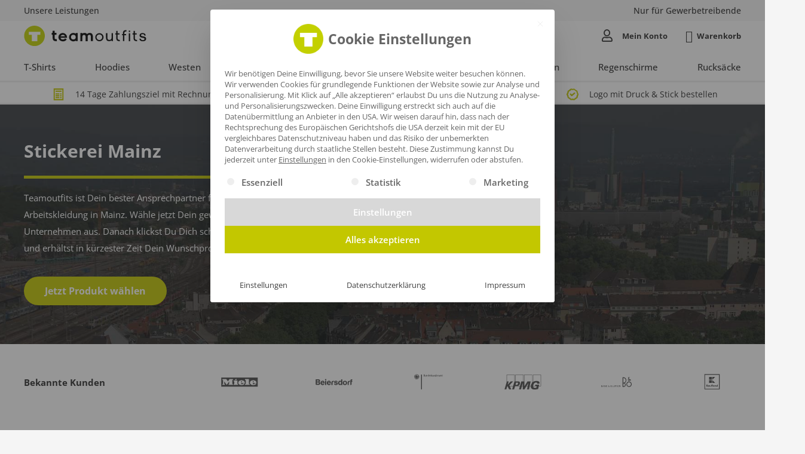

--- FILE ---
content_type: text/html; charset=UTF-8
request_url: https://www.teamoutfits.de/stickerei-mainz/
body_size: 56369
content:
<!DOCTYPE HTML>
<html lang="de">
<head>
	<meta charset="UTF-8">
	<meta name='robots' content='index, follow, max-image-preview:large, max-snippet:-1, max-video-preview:-1' />
	<style>img:is([sizes="auto" i], [sizes^="auto," i]) { contain-intrinsic-size: 3000px 1500px }</style>
	
<!-- Google Tag Manager for WordPress by gtm4wp.com -->
<script data-cfasync="false" data-pagespeed-no-defer>
	var gtm4wp_datalayer_name = "dataLayer";
	var dataLayer = dataLayer || [];
</script>
<!-- End Google Tag Manager for WordPress by gtm4wp.com --><!-- Start of Judge.me Core -->
<script data-cfasync='false' class='jdgm-settings-script'>window.jdgmSettings={"pagination":5,"disable_web_reviews":false,"badge_no_review_text":"Keine Bewertungen","badge_n_reviews_text":"{{ average_rating_1_decimal }}","badge_star_color":"#ECCD00","hide_badge_preview_if_no_reviews":true,"badge_hide_text":false,"enforce_center_preview_badge":false,"widget_title":"Kundenbewertungen","widget_open_form_text":"Bewertung schreiben","widget_close_form_text":"Bewertung abbrechen","widget_refresh_page_text":"Seite aktualisieren","widget_summary_text":"Basierend auf {{ number_of_reviews }} Bewertung/Bewertungen","widget_no_review_text":"Schreiben Sie die erste Bewertung","widget_name_field_text":"Name","widget_verified_name_field_text":"Verifizierter Name (öffentlich)","widget_name_placeholder_text":"Geben Sie Ihren Namen ein (öffentlich)","widget_required_field_error_text":"Dieses Feld ist erforderlich.","widget_email_field_text":"E-Mail","widget_verified_email_field_text":"Verifizierte E-Mail (privat, kann nicht bearbeitet werden)","widget_email_placeholder_text":"Geben Sie Ihre E-Mail ein (privat)","widget_email_field_error_text":"Bitte geben Sie eine gültige E-Mail-Adresse ein.","widget_rating_field_text":"Bewertung","widget_review_title_field_text":"Bewertungstitel","widget_review_title_placeholder_text":"Geben Sie Ihrer Bewertung einen Titel","widget_review_body_field_text":"Bewertung","widget_review_body_placeholder_text":"Schreiben Sie hier Ihre Kommentare","widget_pictures_field_text":"Bild/Video (optional)","widget_submit_review_text":"Bewertung abschicken","widget_submit_verified_review_text":"Verifizierte Bewertung abschicken","widget_submit_success_msg_with_auto_publish":"Vielen Dank! Bitte aktualisieren Sie die Seite in wenigen Momenten, um Ihre Bewertung zu sehen. Sie können Ihre Bewertung entfernen oder bearbeiten, indem Sie sich bei \u003ca href='https://judge.me/login' target='_blank' rel='nofollow noopener'\u003eJudge.me\u003c/a\u003e anmelden","widget_submit_success_msg_no_auto_publish":"Vielen Dank! Ihre Bewertung wird veröffentlicht, sobald sie vom Shop-Administrator genehmigt wurde. Sie können Ihre Bewertung entfernen oder bearbeiten, indem Sie sich bei \u003ca href='https://judge.me/login' target='_blank' rel='nofollow noopener'\u003eJudge.me\u003c/a\u003e anmelden","widget_show_default_reviews_out_of_total_text":"Es werden {{ n_reviews_shown }} von {{ n_reviews }} Bewertungen angezeigt.","widget_show_all_link_text":"Alle anzeigen","widget_show_less_link_text":"Weniger anzeigen","widget_author_said_text":"{{ reviewer_name }} sagte:","widget_days_text":"vor {{ n }} Tag/Tagen","widget_weeks_text":"vor {{ n }} Woche/Wochen","widget_months_text":"vor {{ n }} Monat/Monaten","widget_years_text":"vor {{ n }} Jahr/Jahren","widget_yesterday_text":"Gestern","widget_today_text":"Heute","widget_replied_text":"\u003e\u003e {{ shop_name }} antwortete:","widget_read_more_text":"Mehr lesen","widget_rating_filter_color":"#ECCD00","widget_rating_filter_see_all_text":"Alle Bewertungen anzeigen","widget_sorting_most_recent_text":"Neueste","widget_sorting_highest_rating_text":"Höchste Bewertung","widget_sorting_lowest_rating_text":"Niedrigste Bewertung","widget_sorting_with_pictures_text":"Nur Bilder","widget_sorting_most_helpful_text":"Hilfreichste","widget_open_question_form_text":"Eine Frage stellen","widget_reviews_subtab_text":"Bewertungen","widget_questions_subtab_text":"Fragen","widget_question_label_text":"Frage","widget_answer_label_text":"Antwort","widget_question_placeholder_text":"Schreiben Sie hier Ihre Frage","widget_submit_question_text":"Frage absenden","widget_question_submit_success_text":"Vielen Dank für Ihre Frage! Wir werden Sie benachrichtigen, sobald sie beantwortet wird.","widget_star_color":"#ECCD00","verified_badge_text":"Verifiziert","verified_badge_bg_color":"#008F14","verified_badge_placement":"left-of-reviewer-name","widget_review_max_height":3,"widget_hide_border":false,"widget_social_share":false,"widget_review_location_show":false,"all_reviews_include_out_of_store_products":true,"all_reviews_out_of_store_text":"(außerhalb des Shops)","all_reviews_product_name_prefix_text":"über","enable_review_pictures":true,"widget_theme":"carousel","review_date_format":"dd/mm/yy","widget_product_reviews_subtab_text":"Produktbewertungen","widget_shop_reviews_subtab_text":"Shop-Bewertungen","widget_write_a_store_review_text":"Shop-Bewertung schreiben","widget_other_languages_heading":"Bewertungen in anderen Sprachen","widget_sorting_pictures_first_text":"Bilder zuerst","floating_tab_button_name":"★ Bewertungen","floating_tab_title":"Lassen Sie Kunden für uns sprechen","floating_tab_url":"","floating_tab_url_enabled":false,"all_reviews_text_badge_text":"Kunden bewerten uns mit {{ shop.metafields.judgeme.all_reviews_rating | round: 1 }}/5 basierend auf {{ shop.metafields.judgeme.all_reviews_count }} Bewertungen.","all_reviews_text_badge_text_branded_style":"{{ shop.metafields.judgeme.all_reviews_rating | round: 1 }} von 5 Sternen basierend auf {{ shop.metafields.judgeme.all_reviews_count }} Bewertungen","all_reviews_text_badge_url":"","all_reviews_text_show_jm_brand":false,"featured_carousel_title":"Lassen Sie Kunden für uns sprechen","featured_carousel_count_text":"aus {{ n }} Bewertungen","featured_carousel_url":"","verified_count_badge_style":"branded","verified_count_badge_url":"","widget_histogram_use_custom_color":true,"widget_pagination_use_custom_color":true,"picture_reminder_submit_button":"Upload Pictures","enable_review_videos":true,"mute_video_by_default":true,"widget_sorting_videos_first_text":"Videos zuerst","widget_review_pending_text":"Ausstehend","remove_microdata_snippet":false,"preview_badge_no_question_text":"Keine Fragen","preview_badge_n_question_text":"{{ number_of_questions }} Frage/Fragen","remove_judgeme_branding":true,"widget_search_bar_placeholder":"Bewertungen durchsuchen","widget_sorting_verified_only_text":"Nur verifizierte","featured_carousel_verified_badge_enable":true,"featured_carousel_more_reviews_button_text":"Mehr Bewertungen lesen","featured_carousel_view_product_button_text":"Produkt ansehen","all_reviews_page_load_more_text":"Mehr Bewertungen laden","widget_advanced_speed_features":5,"widget_public_name_text":"wird öffentlich angezeigt wie","default_reviewer_name_has_non_latin":true,"widget_reviewer_anonymous":"Anonym","medals_widget_title":"Judge.me Bewertungsmedaillen","show_reviewer_avatar":false,"widget_invalid_yt_video_url_error_text":"Keine YouTube-Video-URL","widget_max_length_field_error_text":"Bitte geben Sie nicht mehr als {0} Zeichen ein.","widget_verified_by_shop_text":"Verifiziert vom Shop","widget_load_with_code_splitting":true,"widget_ugc_title":"Von uns hergestellt, von Ihnen geteilt","widget_ugc_subtitle":"Markieren Sie uns, um Ihr Bild auf unserer Seite zu sehen","widget_ugc_primary_button_text":"Jetzt kaufen","widget_ugc_secondary_button_text":"Mehr laden","widget_ugc_reviews_button_text":"Bewertungen ansehen","widget_primary_color":"#2C2C2C","widget_enable_secondary_color":true,"widget_secondary_color":"#F5F5F5","widget_summary_average_rating_text":"{{ average_rating }} von 5","widget_media_grid_title":"Kundenfotos \u0026 -videos","widget_media_grid_see_more_text":"Mehr sehen","widget_round_style":true,"widget_verified_by_judgeme_text":"Verifiziert von Judge.me","widget_verified_by_judgeme_text_in_store_medals":"Verifiziert von Judge.me","widget_media_field_exceed_quantity_message":"Entschuldigung, wir können nur {{ max_media }} für eine Bewertung akzeptieren.","widget_media_field_exceed_limit_message":"{{ file_name }} ist zu groß, bitte wählen Sie ein {{ media_type }} kleiner als {{ size_limit }}MB.","widget_review_submitted_text":"Bewertung abgesendet!","widget_question_submitted_text":"Frage abgesendet!","widget_close_form_text_question":"Abbrechen","widget_write_your_answer_here_text":"Schreiben Sie hier Ihre Antwort","widget_enabled_branded_link":true,"widget_show_collected_by_judgeme":false,"widget_reviewer_name_color":"#2C2C2C","widget_write_review_text_color":"#2C2C2C","widget_write_review_bg_color":"#F5F5F5","widget_collected_by_judgeme_text":"gesammelt von Judge.me","widget_pagination_type":"load_more","widget_load_more_text":"Mehr laden","widget_load_more_color":"#2C2C2C","widget_full_review_text":"Vollständige Bewertung","widget_read_more_reviews_text":"Mehr Bewertungen lesen","widget_read_questions_text":"Fragen lesen","widget_questions_and_answers_text":"Fragen \u0026 Antworten","widget_verified_by_text":"Verifiziert von","widget_verified_text":"Verifiziert","widget_number_of_reviews_text":"{{ number_of_reviews }} Bewertungen","widget_back_button_text":"Zurück","widget_next_button_text":"Weiter","widget_custom_forms_filter_button":"Filter","how_reviews_are_collected":"Wie werden Bewertungen gesammelt?","widget_show_review_keywords":true,"widget_gdpr_statement":"Wie wir Ihre Daten verwenden: Wir kontaktieren Sie nur bezüglich der von Ihnen abgegebenen Bewertung und nur, wenn nötig. Durch das Absenden Ihrer Bewertung stimmen Sie den \u003ca href='https://judge.me/terms' target='_blank' rel='nofollow noopener'\u003eNutzungsbedingungen\u003c/a\u003e, der \u003ca href='https://judge.me/privacy' target='_blank' rel='nofollow noopener'\u003eDatenschutzrichtlinie\u003c/a\u003e und den \u003ca href='https://judge.me/content-policy' target='_blank' rel='nofollow noopener'\u003eInhaltsrichtlinien\u003c/a\u003e von Judge.me zu.","review_snippet_widget_round_border_style":true,"review_snippet_widget_card_color":"#FFFFFF","review_snippet_widget_slider_arrows_background_color":"#FFFFFF","review_snippet_widget_slider_arrows_color":"#000000","review_snippet_widget_star_color":"#108474","all_reviews_product_variant_label_text":"Variante: ","widget_show_verified_branding":true,"transparency_badges_collected_via_store_invite_text":"Bewertung gesammelt durch eine Einladung zum Shop","transparency_badges_from_another_provider_text":"Bewertung gesammelt von einem anderen Anbieter","transparency_badges_collected_from_store_visitor_text":"Bewertung gesammelt von einem Shop-Besucher","transparency_badges_written_in_google_text":"Bewertung in Google geschrieben","transparency_badges_written_in_etsy_text":"Bewertung in Etsy geschrieben","transparency_badges_written_in_shop_app_text":"Bewertung in Shop App geschrieben","transparency_badges_earned_reward_text":"Bewertung erhielt eine Belohnung für zukünftige Bestellungen","platform":"woocommerce","branding_url":"https://app.judge.me/reviews","branding_text":"Unterstützt von Judge.me","locale":"en","reply_name":"Teamoutfits","widget_version":"3.0","footer":true,"autopublish":true,"review_dates":true,"enable_custom_form":false,"enable_multi_locales_translations":false,"can_be_branded":false,"reply_name_text":"Teamoutfits"};</script> <style class='jdgm-settings-style'>﻿.jdgm-xx{left:0}:root{--jdgm-primary-color: #2C2C2C;--jdgm-secondary-color: #F5F5F5;--jdgm-star-color: #ECCD00;--jdgm-write-review-text-color: #2C2C2C;--jdgm-write-review-bg-color: #F5F5F5;--jdgm-paginate-color: #2C2C2C;--jdgm-border-radius: 10;--jdgm-reviewer-name-color: #2C2C2C}.jdgm-histogram__bar-content{background-color:#ECCD00}.jdgm-rev[data-verified-buyer=true] .jdgm-rev__icon.jdgm-rev__icon:after,.jdgm-rev__buyer-badge.jdgm-rev__buyer-badge{color:white;background-color:#008F14}.jdgm-review-widget--small .jdgm-gallery.jdgm-gallery .jdgm-gallery__thumbnail-link:nth-child(8) .jdgm-gallery__thumbnail-wrapper.jdgm-gallery__thumbnail-wrapper:before{content:"Mehr sehen"}@media only screen and (min-width: 768px){.jdgm-gallery.jdgm-gallery .jdgm-gallery__thumbnail-link:nth-child(8) .jdgm-gallery__thumbnail-wrapper.jdgm-gallery__thumbnail-wrapper:before{content:"Mehr sehen"}}.jdgm-preview-badge .jdgm-star.jdgm-star{color:#ECCD00}.jdgm-prev-badge[data-average-rating='0.00']{display:none !important}.jdgm-rev .jdgm-rev__icon{display:none !important}.jdgm-author-all-initials{display:none !important}.jdgm-author-last-initial{display:none !important}.jdgm-rev-widg__title{visibility:hidden}.jdgm-rev-widg__summary-text{visibility:hidden}.jdgm-prev-badge__text{visibility:hidden}.jdgm-rev__prod-link-prefix:before{content:'über'}.jdgm-rev__variant-label:before{content:'Variante: '}.jdgm-rev__out-of-store-text:before{content:'(außerhalb des Shops)'}@media only screen and (min-width: 768px){.jdgm-rev__pics .jdgm-rev_all-rev-page-picture-separator,.jdgm-rev__pics .jdgm-rev__product-picture{display:none}}@media only screen and (max-width: 768px){.jdgm-rev__pics .jdgm-rev_all-rev-page-picture-separator,.jdgm-rev__pics .jdgm-rev__product-picture{display:none}}.jdgm-review-snippet-widget .jdgm-rev-snippet-widget__cards-container .jdgm-rev-snippet-card{border-radius:8px;background:#fff}.jdgm-review-snippet-widget .jdgm-rev-snippet-widget__cards-container .jdgm-rev-snippet-card__rev-rating .jdgm-star{color:#108474}.jdgm-review-snippet-widget .jdgm-rev-snippet-widget__prev-btn,.jdgm-review-snippet-widget .jdgm-rev-snippet-widget__next-btn{border-radius:50%;background:#fff}.jdgm-review-snippet-widget .jdgm-rev-snippet-widget__prev-btn>svg,.jdgm-review-snippet-widget .jdgm-rev-snippet-widget__next-btn>svg{fill:#000}.jdgm-full-rev-modal.rev-snippet-widget .jm-mfp-container .jm-mfp-content,.jdgm-full-rev-modal.rev-snippet-widget .jm-mfp-container .jdgm-full-rev__icon,.jdgm-full-rev-modal.rev-snippet-widget .jm-mfp-container .jdgm-full-rev__pic-img,.jdgm-full-rev-modal.rev-snippet-widget .jm-mfp-container .jdgm-full-rev__reply{border-radius:8px}.jdgm-full-rev-modal.rev-snippet-widget .jm-mfp-container .jdgm-full-rev[data-verified-buyer="true"] .jdgm-full-rev__icon::after{border-radius:8px}.jdgm-full-rev-modal.rev-snippet-widget .jm-mfp-container .jdgm-full-rev .jdgm-rev__buyer-badge{border-radius:calc( 8px / 2 )}.jdgm-full-rev-modal.rev-snippet-widget .jm-mfp-container .jdgm-full-rev .jdgm-full-rev__replier::before{content:'Teamoutfits'}.jdgm-full-rev-modal.rev-snippet-widget .jm-mfp-container .jdgm-full-rev .jdgm-full-rev__product-button{border-radius:calc( 8px * 6 )}
</style> <style class='jdgm-settings-style'></style> <script data-cfasync="false" type="text/javascript" async src="https://cdnwidget.judge.me/widget_v3/theme/carousel.js" id="judgeme_widget_carousel_js"></script>
<link id="judgeme_widget_carousel_css" rel="stylesheet" type="text/css" media="nope!" onload="this.media='all'" href="https://cdnwidget.judge.me/widget_v3/theme/carousel.css"><style class='jdgm-miracle-styles'>
  @-webkit-keyframes jdgm-spin{0%{-webkit-transform:rotate(0deg);-ms-transform:rotate(0deg);transform:rotate(0deg)}100%{-webkit-transform:rotate(359deg);-ms-transform:rotate(359deg);transform:rotate(359deg)}}@keyframes jdgm-spin{0%{-webkit-transform:rotate(0deg);-ms-transform:rotate(0deg);transform:rotate(0deg)}100%{-webkit-transform:rotate(359deg);-ms-transform:rotate(359deg);transform:rotate(359deg)}}@font-face{font-family:'JudgemeStar';src:url("[data-uri]") format("woff");font-weight:normal;font-style:normal}.jdgm-star{font-family:'JudgemeStar';display:inline !important;text-decoration:none !important;padding:0 4px 0 0 !important;margin:0 !important;font-weight:bold;opacity:1;-webkit-font-smoothing:antialiased;-moz-osx-font-smoothing:grayscale}.jdgm-star:hover{opacity:1}.jdgm-star:last-of-type{padding:0 !important}.jdgm-star.jdgm--on:before{content:"\e000"}.jdgm-star.jdgm--off:before{content:"\e001"}.jdgm-star.jdgm--half:before{content:"\e002"}.jdgm-widget *{margin:0;line-height:1.4;-webkit-box-sizing:border-box;-moz-box-sizing:border-box;box-sizing:border-box;-webkit-overflow-scrolling:touch}.jdgm-hidden{display:none !important;visibility:hidden !important}.jdgm-temp-hidden{display:none}.jdgm-spinner{width:40px;height:40px;margin:auto;border-radius:50%;border-top:2px solid #eee;border-right:2px solid #eee;border-bottom:2px solid #eee;border-left:2px solid #ccc;-webkit-animation:jdgm-spin 0.8s infinite linear;animation:jdgm-spin 0.8s infinite linear}.jdgm-spinner:empty{display:block}.jdgm-prev-badge{display:block !important}

</style>

<script data-cfasync='false' class='jdgm-script'>
!function(e){window.jdgm=window.jdgm||{},jdgm.CDN_HOST="https://cdn.judge.me/",
jdgm.docReady=function(d){(e.attachEvent?"complete"===e.readyState:"loading"!==e.readyState)?
setTimeout(d,0):e.addEventListener("DOMContentLoaded",d)},jdgm.loadCSS=function(d,t,o,a){
!o&&jdgm.loadCSS.requestedUrls.indexOf(d)>=0||(jdgm.loadCSS.requestedUrls.push(d),
(a=e.createElement("link")).rel="stylesheet",a.class="jdgm-stylesheet",a.media="nope!",
a.href=d,a.onload=function(){this.media="all",t&&setTimeout(t)},e.body.appendChild(a))},
jdgm.loadCSS.requestedUrls=[],jdgm.docReady(function(){(window.jdgmLoadCSS||e.querySelectorAll(
".jdgm-widget, .jdgm-all-reviews-page").length>0)&&(jdgmSettings.widget_load_with_code_splitting?
parseFloat(jdgmSettings.widget_version)>=3?jdgm.loadCSS(jdgm.CDN_HOST+"widget_v3/base.css"):
jdgm.loadCSS(jdgm.CDN_HOST+"widget/base.css"):jdgm.loadCSS(jdgm.CDN_HOST+"shopify_v2.css"))})}(document);
</script>
<script async data-cfasync="false" type="text/javascript" src="https://cdn.judge.me/loader.js"></script>
<noscript><link rel="stylesheet" type="text/css" media="all" href="https://cdn.judge.me/shopify_v2.css"></noscript>
<!-- End of Judge.me Core -->

	<!-- This site is optimized with the Yoast SEO plugin v25.3.1 - https://yoast.com/wordpress/plugins/seo/ -->
	<title>Stickerei Mainz Shop – Jetzt Logo besticken lassen</title>
	<meta name="description" content="Hochwertige Stickerei in Mainz im Shop bei Teamoutfits bestellen. Jetzt Logo auf Textilien besticken lassen. ✔️ Rechnungszahlung ✔️ Ab 10 Stück bestellen" />
	<link rel="canonical" href="https://www.teamoutfits.de/stickerei-mainz/" />
	<meta property="og:locale" content="de_DE" />
	<meta property="og:type" content="article" />
	<meta property="og:title" content="Stickerei Mainz Shop – Jetzt Logo besticken lassen" />
	<meta property="og:description" content="Hochwertige Stickerei in Mainz im Shop bei Teamoutfits bestellen. Jetzt Logo auf Textilien besticken lassen. ✔️ Rechnungszahlung ✔️ Ab 10 Stück bestellen" />
	<meta property="og:url" content="https://www.teamoutfits.de/stickerei-mainz/" />
	<meta property="og:site_name" content="Teamoutfits" />
	<meta property="article:modified_time" content="2024-08-26T08:40:42+00:00" />
	<meta property="og:image" content="https://www.teamoutfits.de/wp-content/uploads/stickerei-mainz.webp" />
	<meta property="og:image:width" content="200" />
	<meta property="og:image:height" content="200" />
	<meta property="og:image:type" content="image/webp" />
	<meta name="twitter:card" content="summary_large_image" />
	<meta name="twitter:title" content="Stickerei Mainz Shop – Jetzt Logo besticken lassen" />
	<meta name="twitter:description" content="Hochwertige Stickerei in Mainz im Shop bei Teamoutfits bestellen. Jetzt Logo auf Textilien besticken lassen. ✔️ Rechnungszahlung ✔️ Ab 10 Stück bestellen" />
	<meta name="twitter:image" content="https://www.teamoutfits.de/wp-content/uploads/stickerei-mainz.webp" />
	<meta name="twitter:label1" content="Geschätzte Lesezeit" />
	<meta name="twitter:data1" content="1 Minute" />
	<script type="application/ld+json" class="yoast-schema-graph">{"@context":"https://schema.org","@graph":[{"@type":"WebPage","@id":"https://www.teamoutfits.de/stickerei-mainz/","url":"https://www.teamoutfits.de/stickerei-mainz/","name":"Stickerei Mainz Shop – Jetzt Logo besticken lassen","isPartOf":{"@id":"https://www.teamoutfits.de/#website"},"primaryImageOfPage":{"@id":"https://www.teamoutfits.de/stickerei-mainz/#primaryimage"},"image":{"@id":"https://www.teamoutfits.de/stickerei-mainz/#primaryimage"},"thumbnailUrl":"https://www.teamoutfits.de/wp-content/uploads/stickerei-mainz.webp","datePublished":"2023-12-14T15:25:32+00:00","dateModified":"2024-08-26T08:40:42+00:00","description":"Hochwertige Stickerei in Mainz im Shop bei Teamoutfits bestellen. Jetzt Logo auf Textilien besticken lassen. ✔️ Rechnungszahlung ✔️ Ab 10 Stück bestellen","breadcrumb":{"@id":"https://www.teamoutfits.de/stickerei-mainz/#breadcrumb"},"inLanguage":"de","potentialAction":[{"@type":"ReadAction","target":["https://www.teamoutfits.de/stickerei-mainz/"]}]},{"@type":"ImageObject","inLanguage":"de","@id":"https://www.teamoutfits.de/stickerei-mainz/#primaryimage","url":"https://www.teamoutfits.de/wp-content/uploads/stickerei-mainz.webp","contentUrl":"https://www.teamoutfits.de/wp-content/uploads/stickerei-mainz.webp","width":200,"height":200,"caption":"stickerei-mainz"},{"@type":"BreadcrumbList","@id":"https://www.teamoutfits.de/stickerei-mainz/#breadcrumb","itemListElement":[{"@type":"ListItem","position":1,"name":"Home","item":"https://www.teamoutfits.de/"},{"@type":"ListItem","position":2,"name":"Stickerei Mainz"}]},{"@type":"WebSite","@id":"https://www.teamoutfits.de/#website","url":"https://www.teamoutfits.de/","name":"Teamoutfits","description":"Premium Teamkleidung","potentialAction":[{"@type":"SearchAction","target":{"@type":"EntryPoint","urlTemplate":"https://www.teamoutfits.de/?s={search_term_string}"},"query-input":{"@type":"PropertyValueSpecification","valueRequired":true,"valueName":"search_term_string"}}],"inLanguage":"de"}]}</script>
	<!-- / Yoast SEO plugin. -->


<link rel='dns-prefetch' href='//widget.trustpilot.com' />
<meta name="viewport" content="width=device-width, initial-scale=1">
<meta name="SKYPE_TOOLBAR" content="SKYPE_TOOLBAR_PARSER_COMPATIBLE">
<meta name="theme-color" content="#F6F6F6">
<link rel="preload" href="https://www.teamoutfits.de/wp-content/uploads/open-sans-v40-latin_symbols-regular.woff2" as="font" type="font/woff2" crossorigin><link rel="preload" href="https://www.teamoutfits.de/wp-content/uploads/open-sans-v40-latin_symbols-italic.woff2" as="font" type="font/woff2" crossorigin><link rel="preload" href="https://www.teamoutfits.de/wp-content/uploads/open-sans-v40-latin_symbols-500.woff2" as="font" type="font/woff2" crossorigin><link rel="preload" href="https://www.teamoutfits.de/wp-content/uploads/open-sans-v40-latin_symbols-500italic.woff2" as="font" type="font/woff2" crossorigin><link rel="preload" href="https://www.teamoutfits.de/wp-content/uploads/open-sans-v40-latin_symbols-600.woff2" as="font" type="font/woff2" crossorigin><link rel="preload" href="https://www.teamoutfits.de/wp-content/uploads/open-sans-v40-latin_symbols-600italic.woff2" as="font" type="font/woff2" crossorigin><link rel="preload" href="https://www.teamoutfits.de/wp-content/uploads/open-sans-v40-latin_symbols-700.woff2" as="font" type="font/woff2" crossorigin><link rel="preload" href="https://www.teamoutfits.de/wp-content/uploads/open-sans-v40-latin_symbols-700italic.woff2" as="font" type="font/woff2" crossorigin><script>
window._wpemojiSettings = {"baseUrl":"https:\/\/s.w.org\/images\/core\/emoji\/16.0.1\/72x72\/","ext":".png","svgUrl":"https:\/\/s.w.org\/images\/core\/emoji\/16.0.1\/svg\/","svgExt":".svg","source":{"concatemoji":"https:\/\/www.teamoutfits.de\/wp-includes\/js\/wp-emoji-release.min.js?ver=6.8.3"}};
/*! This file is auto-generated */
!function(s,n){var o,i,e;function c(e){try{var t={supportTests:e,timestamp:(new Date).valueOf()};sessionStorage.setItem(o,JSON.stringify(t))}catch(e){}}function p(e,t,n){e.clearRect(0,0,e.canvas.width,e.canvas.height),e.fillText(t,0,0);var t=new Uint32Array(e.getImageData(0,0,e.canvas.width,e.canvas.height).data),a=(e.clearRect(0,0,e.canvas.width,e.canvas.height),e.fillText(n,0,0),new Uint32Array(e.getImageData(0,0,e.canvas.width,e.canvas.height).data));return t.every(function(e,t){return e===a[t]})}function u(e,t){e.clearRect(0,0,e.canvas.width,e.canvas.height),e.fillText(t,0,0);for(var n=e.getImageData(16,16,1,1),a=0;a<n.data.length;a++)if(0!==n.data[a])return!1;return!0}function f(e,t,n,a){switch(t){case"flag":return n(e,"\ud83c\udff3\ufe0f\u200d\u26a7\ufe0f","\ud83c\udff3\ufe0f\u200b\u26a7\ufe0f")?!1:!n(e,"\ud83c\udde8\ud83c\uddf6","\ud83c\udde8\u200b\ud83c\uddf6")&&!n(e,"\ud83c\udff4\udb40\udc67\udb40\udc62\udb40\udc65\udb40\udc6e\udb40\udc67\udb40\udc7f","\ud83c\udff4\u200b\udb40\udc67\u200b\udb40\udc62\u200b\udb40\udc65\u200b\udb40\udc6e\u200b\udb40\udc67\u200b\udb40\udc7f");case"emoji":return!a(e,"\ud83e\udedf")}return!1}function g(e,t,n,a){var r="undefined"!=typeof WorkerGlobalScope&&self instanceof WorkerGlobalScope?new OffscreenCanvas(300,150):s.createElement("canvas"),o=r.getContext("2d",{willReadFrequently:!0}),i=(o.textBaseline="top",o.font="600 32px Arial",{});return e.forEach(function(e){i[e]=t(o,e,n,a)}),i}function t(e){var t=s.createElement("script");t.src=e,t.defer=!0,s.head.appendChild(t)}"undefined"!=typeof Promise&&(o="wpEmojiSettingsSupports",i=["flag","emoji"],n.supports={everything:!0,everythingExceptFlag:!0},e=new Promise(function(e){s.addEventListener("DOMContentLoaded",e,{once:!0})}),new Promise(function(t){var n=function(){try{var e=JSON.parse(sessionStorage.getItem(o));if("object"==typeof e&&"number"==typeof e.timestamp&&(new Date).valueOf()<e.timestamp+604800&&"object"==typeof e.supportTests)return e.supportTests}catch(e){}return null}();if(!n){if("undefined"!=typeof Worker&&"undefined"!=typeof OffscreenCanvas&&"undefined"!=typeof URL&&URL.createObjectURL&&"undefined"!=typeof Blob)try{var e="postMessage("+g.toString()+"("+[JSON.stringify(i),f.toString(),p.toString(),u.toString()].join(",")+"));",a=new Blob([e],{type:"text/javascript"}),r=new Worker(URL.createObjectURL(a),{name:"wpTestEmojiSupports"});return void(r.onmessage=function(e){c(n=e.data),r.terminate(),t(n)})}catch(e){}c(n=g(i,f,p,u))}t(n)}).then(function(e){for(var t in e)n.supports[t]=e[t],n.supports.everything=n.supports.everything&&n.supports[t],"flag"!==t&&(n.supports.everythingExceptFlag=n.supports.everythingExceptFlag&&n.supports[t]);n.supports.everythingExceptFlag=n.supports.everythingExceptFlag&&!n.supports.flag,n.DOMReady=!1,n.readyCallback=function(){n.DOMReady=!0}}).then(function(){return e}).then(function(){var e;n.supports.everything||(n.readyCallback(),(e=n.source||{}).concatemoji?t(e.concatemoji):e.wpemoji&&e.twemoji&&(t(e.twemoji),t(e.wpemoji)))}))}((window,document),window._wpemojiSettings);
</script>
<style id='wp-emoji-styles-inline-css'>

	img.wp-smiley, img.emoji {
		display: inline !important;
		border: none !important;
		box-shadow: none !important;
		height: 1em !important;
		width: 1em !important;
		margin: 0 0.07em !important;
		vertical-align: -0.1em !important;
		background: none !important;
		padding: 0 !important;
	}
</style>
<link rel='stylesheet' id='dnd-upload-cf7-css' href='https://www.teamoutfits.de/wp-content/plugins/drag-and-drop-multiple-file-upload-contact-form-7/assets/css/dnd-upload-cf7.css?ver=1.3.8.5' media='all' />
<link rel='stylesheet' id='contact-form-7-css' href='https://www.teamoutfits.de/wp-content/plugins/contact-form-7/includes/css/styles.css?ver=6.0' media='all' />
<link rel='stylesheet' id='fe-product-configurator-css' href='https://www.teamoutfits.de/wp-content/plugins/fe-product-configurator/public/css/fe-product-configurator-public.css?ver=1.0.3' media='all' />
<style id='woocommerce-inline-inline-css'>
.woocommerce form .form-row .required { visibility: visible; }
</style>
<link rel='stylesheet' id='spam-protect-for-contact-form7-css' href='https://www.teamoutfits.de/wp-content/plugins/wp-contact-form-7-spam-blocker/frontend/css/spam-protect-for-contact-form7.css?ver=1.0.0' media='all' />
<link rel='stylesheet' id='dgwt-wcas-style-css' href='https://www.teamoutfits.de/wp-content/plugins/ajax-search-for-woocommerce/assets/css/style.min.css?ver=1.29.0' media='all' />
<link rel='stylesheet' id='borlabs-cookie-custom-css' href='https://www.teamoutfits.de/wp-content/cache/borlabs-cookie/1/borlabs-cookie-1-de.css?ver=3.3.7-72' media='all' />
<link rel='stylesheet' id='us-style-css' href='https://www.teamoutfits.de/wp-content/themes/Impreza/css/style.min.css?ver=8.31.1' media='all' />
<link rel='stylesheet' id='us-woocommerce-css' href='https://www.teamoutfits.de/wp-content/themes/Impreza/common/css/plugins/woocommerce.min.css?ver=8.31.1' media='all' />
<link rel='stylesheet' id='woocommerce-gzd-layout-css' href='https://www.teamoutfits.de/wp-content/plugins/woocommerce-germanized/build/static/layout-styles.css?ver=3.18.4' media='all' />
<style id='woocommerce-gzd-layout-inline-css'>
.woocommerce-checkout .shop_table { background-color: #eeeeee; } .product p.deposit-packaging-type { font-size: 1.25em !important; } p.woocommerce-shipping-destination { display: none; }
                .wc-gzd-nutri-score-value-a {
                    background: url(https://www.teamoutfits.de/wp-content/plugins/woocommerce-germanized/assets/images/nutri-score-a.svg) no-repeat;
                }
                .wc-gzd-nutri-score-value-b {
                    background: url(https://www.teamoutfits.de/wp-content/plugins/woocommerce-germanized/assets/images/nutri-score-b.svg) no-repeat;
                }
                .wc-gzd-nutri-score-value-c {
                    background: url(https://www.teamoutfits.de/wp-content/plugins/woocommerce-germanized/assets/images/nutri-score-c.svg) no-repeat;
                }
                .wc-gzd-nutri-score-value-d {
                    background: url(https://www.teamoutfits.de/wp-content/plugins/woocommerce-germanized/assets/images/nutri-score-d.svg) no-repeat;
                }
                .wc-gzd-nutri-score-value-e {
                    background: url(https://www.teamoutfits.de/wp-content/plugins/woocommerce-germanized/assets/images/nutri-score-e.svg) no-repeat;
                }
            
</style>
<link rel='stylesheet' id='theme-style-css' href='https://www.teamoutfits.de/wp-content/themes/Impreza-child/style.css?ver=8.31.1' media='all' />
<link rel='stylesheet' id='wqpmb-style-css' href='https://www.teamoutfits.de/wp-content/plugins/wc-quantity-plus-minus-button/assets/css/style.css?ver=1.0.0' media='all' />
<script src="https://www.teamoutfits.de/wp-content/plugins/fe-product-configurator/includes/jsapp/static/js/main.520f5676.js?ver=6.8.3" id="fe-product-configurator1-js"></script>
<script src="https://www.teamoutfits.de/wp-includes/js/jquery/jquery.min.js?ver=3.7.1" id="jquery-core-js"></script>
<script src="https://www.teamoutfits.de/wp-content/plugins/woocommerce/assets/js/jquery-blockui/jquery.blockUI.min.js?ver=2.7.0-wc.9.4.1" id="jquery-blockui-js" defer data-wp-strategy="defer"></script>
<script id="wc-add-to-cart-js-extra">
var wc_add_to_cart_params = {"ajax_url":"\/wp-admin\/admin-ajax.php","wc_ajax_url":"\/?wc-ajax=%%endpoint%%","i18n_view_cart":"Warenkorb anzeigen","cart_url":"https:\/\/www.teamoutfits.de\/warenkorb\/","is_cart":"","cart_redirect_after_add":"no"};
</script>
<script src="https://www.teamoutfits.de/wp-content/plugins/woocommerce/assets/js/frontend/add-to-cart.min.js?ver=9.4.1" id="wc-add-to-cart-js" defer data-wp-strategy="defer"></script>
<script src="https://www.teamoutfits.de/wp-content/plugins/woocommerce/assets/js/js-cookie/js.cookie.min.js?ver=2.1.4-wc.9.4.1" id="js-cookie-js" defer data-wp-strategy="defer"></script>
<script id="woocommerce-js-extra">
var woocommerce_params = {"ajax_url":"\/wp-admin\/admin-ajax.php","wc_ajax_url":"\/?wc-ajax=%%endpoint%%"};
</script>
<script src="https://www.teamoutfits.de/wp-content/plugins/woocommerce/assets/js/frontend/woocommerce.min.js?ver=9.4.1" id="woocommerce-js" defer data-wp-strategy="defer"></script>
<script src="https://www.teamoutfits.de/wp-content/plugins/wp-contact-form-7-spam-blocker/frontend/js/spam-protect-for-contact-form7.js?ver=1.0.0" id="spam-protect-for-contact-form7-js"></script>
<script data-no-optimize="1" data-no-minify="1" data-cfasync="false" src="https://www.teamoutfits.de/wp-content/cache/borlabs-cookie/1/borlabs-cookie-config-de.json.js?ver=3.3.7-108" id="borlabs-cookie-config-js"></script>
<script src="https://widget.trustpilot.com/bootstrap/v5/tp.widget.bootstrap.min.js?ver=6.8.3" id="trustpilot-js"></script>
<script></script><link rel="https://api.w.org/" href="https://www.teamoutfits.de/wp-json/" /><link rel="EditURI" type="application/rsd+xml" title="RSD" href="https://www.teamoutfits.de/xmlrpc.php?rsd" />
<meta name="generator" content="WordPress 6.8.3" />
<meta name="generator" content="WooCommerce 9.4.1" />
<link rel='shortlink' href='https://www.teamoutfits.de/?p=1050' />
<link rel="alternate" title="oEmbed (JSON)" type="application/json+oembed" href="https://www.teamoutfits.de/wp-json/oembed/1.0/embed?url=https%3A%2F%2Fwww.teamoutfits.de%2Fstickerei-mainz%2F" />
<link rel="alternate" title="oEmbed (XML)" type="text/xml+oembed" href="https://www.teamoutfits.de/wp-json/oembed/1.0/embed?url=https%3A%2F%2Fwww.teamoutfits.de%2Fstickerei-mainz%2F&#038;format=xml" />
<style type='text/css' id='wqpmb_internal_css'>.qib-button-wrapper button.qib-button{
}
.qib-button-wrapper button.qib-button:hover{
}
.qib-button-wrapper .quantity input.input-text.qty.text{
}
</style>
<!-- Google Tag Manager for WordPress by gtm4wp.com -->
<!-- GTM Container placement set to automatic -->
<script data-cfasync="false" data-pagespeed-no-defer type="text/javascript">
	var dataLayer_content = {"pagePostType":"stickerei","pagePostType2":"single-stickerei","pagePostAuthor":"zedrab-admin"};
	dataLayer.push( dataLayer_content );
</script>
<script data-borlabs-cookie-script-blocker-id='google-tag-manager' type='text/template' data-cfasync="false">
(function(w,d,s,l,i){w[l]=w[l]||[];w[l].push({'gtm.start':
new Date().getTime(),event:'gtm.js'});var f=d.getElementsByTagName(s)[0],
j=d.createElement(s),dl=l!='dataLayer'?'&l='+l:'';j.async=true;j.src=
'//www.googletagmanager.com/gtm.js?id='+i+dl;f.parentNode.insertBefore(j,f);
})(window,document,'script','dataLayer','GTM-WG2965PH');
</script>
<!-- End Google Tag Manager for WordPress by gtm4wp.com -->		<style>
			.dgwt-wcas-ico-magnifier,.dgwt-wcas-ico-magnifier-handler{max-width:20px}.dgwt-wcas-search-wrapp{max-width:600px}		</style>
			<style>
		.w-search.layout_modern .w-search-close {

		}

		.w-search.layout_modern .w-search-close {
			color: rgba(0, 0, 0, 0.5) !important;
		}

		.w-search.layout_modern .dgwt-wcas-close {
			display: none;
		}

		.w-search.layout_modern .dgwt-wcas-preloader {
			right: 20px;
		}

		.w-search.layout_fullscreen .w-form-row-field {
			top: 48px;
		}
	</style>
	
        <script type="application/ld+json">
        {
          "@context": "https://schema.org/", 
          "@type": "Product", 
          "name": "Teamoutfits Textilveredelung",
          "image": "https://www.teamoutfits.de/wp-content/uploads/teamoutfits-logo.png",
          "description": "Kleidung Bedrucken. Textilien Bedrucken. Textildruck. Textildruckerei.",
          "brand": {
            "@type": "Brand",
            "name": "Teamoutfits"
          },
          "aggregateRating": {
            "@type": "AggregateRating",
            "ratingValue": "4.7",
            "bestRating": "5",
            "worstRating": "1",
            "ratingCount": "27"
          }
        }
        </script>
        		<script id="us_add_no_touch">
			if ( ! /Android|webOS|iPhone|iPad|iPod|BlackBerry|IEMobile|Opera Mini/i.test( navigator.userAgent ) ) {
				document.documentElement.classList.add( "no-touch" );
			}
		</script>
				<script id="us_color_scheme_switch_class">
			if ( document.cookie.includes( "us_color_scheme_switch_is_on=true" ) ) {
				document.documentElement.classList.add( "us-color-scheme-on" );
			}
		</script>
			<noscript><style>.woocommerce-product-gallery{ opacity: 1 !important; }</style></noscript>
	<script data-no-optimize="1" data-no-minify="1" data-cfasync="false" data-borlabs-cookie-script-blocker-ignore>
	if ('0' === '1' && '1' === '1') {
		window['gtag_enable_tcf_support'] = true;
	}
	window.dataLayer = window.dataLayer || [];
	if (typeof gtag !== 'function') { function gtag(){dataLayer.push(arguments);} }
	gtag('set', 'developer_id.dYjRjMm', true);
	if ('1' === '1') {
		let getCookieValue = function (name) {
			return document.cookie.match('(^|;)\\s*' + name + '\\s*=\\s*([^;]+)')?.pop() || '';
		};
		let cookieValue = getCookieValue('borlabs-cookie-gcs');
		let consentsFromCookie = {};
		if (cookieValue !== '') {
			 consentsFromCookie = JSON.parse(decodeURIComponent(cookieValue));
		}
		let defaultValues = {
			'ad_storage': 'denied',
			'ad_user_data': 'denied',
			'ad_personalization': 'denied',
			'analytics_storage': 'denied',
			'functionality_storage': 'denied',
			'personalization_storage': 'denied',
			'security_storage': 'denied',
			'wait_for_update': 500,
		};
		gtag('consent', 'default', { ...defaultValues, ...consentsFromCookie });
		gtag('set', 'ads_data_redaction', true);
	}
	
	if('1' === '1') {
		var url = new URL(window.location.href);
				
		if ((url.searchParams.has('gtm_debug') && url.searchParams.get('gtm_debug') !== '') || document.cookie.indexOf('__TAG_ASSISTANT=') !== -1 || document.documentElement.hasAttribute('data-tag-assistant-present')) {
			(function(w,d,s,l,i){w[l]=w[l]||[];w[l].push({"gtm.start":
new Date().getTime(),event:"gtm.js"});var f=d.getElementsByTagName(s)[0],
j=d.createElement(s),dl=l!="dataLayer"?"&l="+l:"";j.async=true;j.src=
"https://www.googletagmanager.com/gtm.js?id="+i+dl;f.parentNode.insertBefore(j,f);
})(window,document,"script","dataLayer","GTM-N3ZBKV9");
		} else {
			(function(w,d,s,l,i){w[l]=w[l]||[];w[l].push({"gtm.start":
new Date().getTime(),event:"gtm.js"});var f=d.getElementsByTagName(s)[0],
j=d.createElement(s),dl=l!="dataLayer"?"&l="+l:"";j.async=true;j.src=
"https://www.teamoutfits.de/wp-content/uploads/borlabs-cookie/"+i+'.js?ver=xpfao64o';f.parentNode.insertBefore(j,f);
})(window,document,"script","dataLayer","GTM-N3ZBKV9");
		}
  	}
  	
	(function () {
		var borlabsCookieConsentChangeHandler = function () {
			window.dataLayer = window.dataLayer || [];
			if (typeof gtag !== 'function') { function gtag(){dataLayer.push(arguments);} }
			
			let gtmConsents = {};
			if ('1' === '1') {
				if ('0' === '1') {
					gtmConsents = {
						'analytics_storage': BorlabsCookie.Consents.hasAllServicesConsented('marketing') === true ? 'granted' : 'denied',
						'functionality_storage': BorlabsCookie.Consents.hasAllServicesConsented('marketing') === true ? 'granted' : 'denied',
						'personalization_storage': BorlabsCookie.Consents.hasAllServicesConsented('marketing') === true ? 'granted' : 'denied',
						'security_storage': BorlabsCookie.Consents.hasAllServicesConsented('marketing') === true ? 'granted' : 'denied',
					};
				} else {
					gtmConsents = {
						'ad_storage': BorlabsCookie.Consents.hasAllServicesConsented('marketing') === true ? 'granted' : 'denied',
						'ad_user_data': BorlabsCookie.Consents.hasAllServicesConsented('marketing') === true ? 'granted' : 'denied',
						'ad_personalization': BorlabsCookie.Consents.hasAllServicesConsented('marketing') === true ? 'granted' : 'denied',
						'analytics_storage': BorlabsCookie.Consents.hasAllServicesConsented('marketing') === true ? 'granted' : 'denied',
						'functionality_storage': BorlabsCookie.Consents.hasAllServicesConsented('marketing') === true ? 'granted' : 'denied',
						'personalization_storage': BorlabsCookie.Consents.hasAllServicesConsented('marketing') === true ? 'granted' : 'denied',
						'security_storage': BorlabsCookie.Consents.hasAllServicesConsented('marketing') === true ? 'granted' : 'denied',
					};
				}
				BorlabsCookie.CookieLibrary.setCookie(
					'borlabs-cookie-gcs',
				  	JSON.stringify(gtmConsents),
					BorlabsCookie.Settings.automaticCookieDomainAndPath.value ? '' : BorlabsCookie.Settings.cookieDomain.value,
					BorlabsCookie.Settings.cookiePath.value,
					BorlabsCookie.Cookie.getPluginCookie().expires,
					BorlabsCookie.Settings.cookieSecure.value,
					BorlabsCookie.Settings.cookieSameSite.value
				);
				gtag('consent', 'update', gtmConsents);
			}
			
			var consents = BorlabsCookie.Cookie.getPluginCookie().consents;
			for (var serviceGroup in consents) {
				for (var service of consents[serviceGroup]) {
					if (!window.BorlabsCookieGtmPackageSentEvents.includes(service) && service !== 'borlabs-cookie') {
						window.dataLayer.push({
							event: 'borlabs-cookie-opt-in-'+service,
						});
						window.BorlabsCookieGtmPackageSentEvents.push(service);
					}
				}
			}
		  	var afterConsentsEvent = document.createEvent('Event');
		    afterConsentsEvent.initEvent('borlabs-cookie-google-tag-manager-after-consents', true, true);
		  	document.dispatchEvent(afterConsentsEvent);
		};
		window.BorlabsCookieGtmPackageSentEvents = [];
		document.addEventListener('borlabs-cookie-consent-saved', borlabsCookieConsentChangeHandler);
		document.addEventListener('borlabs-cookie-handle-unblock', borlabsCookieConsentChangeHandler);
	})();
</script><meta name="generator" content="Powered by WPBakery Page Builder - drag and drop page builder for WordPress."/>
<style class='wp-fonts-local'>
@font-face{font-family:Inter;font-style:normal;font-weight:300 900;font-display:fallback;src:url('https://www.teamoutfits.de/wp-content/plugins/woocommerce/assets/fonts/Inter-VariableFont_slnt,wght.woff2') format('woff2');font-stretch:normal;}
@font-face{font-family:Cardo;font-style:normal;font-weight:400;font-display:fallback;src:url('https://www.teamoutfits.de/wp-content/plugins/woocommerce/assets/fonts/cardo_normal_400.woff2') format('woff2');}
</style>
<link rel="icon" href="https://www.teamoutfits.de/wp-content/uploads/2023/11/teamoutfits-logo-single.svg" sizes="32x32" />
<link rel="icon" href="https://www.teamoutfits.de/wp-content/uploads/2023/11/teamoutfits-logo-single.svg" sizes="192x192" />
<link rel="apple-touch-icon" href="https://www.teamoutfits.de/wp-content/uploads/2023/11/teamoutfits-logo-single.svg" />
<meta name="msapplication-TileImage" content="https://www.teamoutfits.de/wp-content/uploads/2023/11/teamoutfits-logo-single.svg" />
<noscript><style> .wpb_animate_when_almost_visible { opacity: 1; }</style></noscript>		<style id="us-icon-fonts">@font-face{font-display:block;font-style:normal;font-family:"fontawesome";font-weight:900;src:url("https://www.teamoutfits.de/wp-content/themes/Impreza/fonts/fa-solid-900.woff2?ver=8.31.1") format("woff2")}.fas{font-family:"fontawesome";font-weight:900}@font-face{font-display:block;font-style:normal;font-family:"fontawesome";font-weight:400;src:url("https://www.teamoutfits.de/wp-content/themes/Impreza/fonts/fa-regular-400.woff2?ver=8.31.1") format("woff2")}.far{font-family:"fontawesome";font-weight:400}@font-face{font-display:block;font-style:normal;font-family:"fontawesome";font-weight:300;src:url("https://www.teamoutfits.de/wp-content/themes/Impreza/fonts/fa-light-300.woff2?ver=8.31.1") format("woff2")}.fal{font-family:"fontawesome";font-weight:300}@font-face{font-display:block;font-style:normal;font-family:"Font Awesome 5 Duotone";font-weight:900;src:url("https://www.teamoutfits.de/wp-content/themes/Impreza/fonts/fa-duotone-900.woff2?ver=8.31.1") format("woff2")}.fad{font-family:"Font Awesome 5 Duotone";font-weight:900}.fad{position:relative}.fad:before{position:absolute}.fad:after{opacity:0.4}@font-face{font-display:block;font-style:normal;font-family:"Font Awesome 5 Brands";font-weight:400;src:url("https://www.teamoutfits.de/wp-content/themes/Impreza/fonts/fa-brands-400.woff2?ver=8.31.1") format("woff2")}.fab{font-family:"Font Awesome 5 Brands";font-weight:400}@font-face{font-display:block;font-style:normal;font-family:"Material Icons";font-weight:400;src:url("https://www.teamoutfits.de/wp-content/themes/Impreza/fonts/material-icons.woff2?ver=8.31.1") format("woff2")}.material-icons{font-family:"Material Icons";font-weight:400}</style>
				<style id="us-theme-options-css">:root{--color-header-middle-bg:#fff;--color-header-middle-bg-grad:#fff;--color-header-middle-text:#2C2C2C;--color-header-middle-text-hover:#C3C700;--color-header-transparent-bg:transparent;--color-header-transparent-bg-grad:transparent;--color-header-transparent-text:#fff;--color-header-transparent-text-hover:#fff;--color-chrome-toolbar:#F6F6F6;--color-chrome-toolbar-grad:#F6F6F6;--color-header-top-bg:#f5f5f5;--color-header-top-bg-grad:linear-gradient(0deg,#f5f5f5,#fff);--color-header-top-text:#333;--color-header-top-text-hover:#e95095;--color-header-top-transparent-bg:rgba(0,0,0,0.2);--color-header-top-transparent-bg-grad:rgba(0,0,0,0.2);--color-header-top-transparent-text:rgba(255,255,255,0.66);--color-header-top-transparent-text-hover:#fff;--color-content-bg:#fff;--color-content-bg-grad:#fff;--color-content-bg-alt:#f5f5f5;--color-content-bg-alt-grad:#f5f5f5;--color-content-border:#EEEEEE;--color-content-heading:#2C2C2C;--color-content-heading-grad:#2C2C2C;--color-content-text:#2C2C2C;--color-content-link:#C3C700;--color-content-link-hover:#C3C700;--color-content-primary:#C3C700;--color-content-primary-grad:#C3C700;--color-content-secondary:#7049ba;--color-content-secondary-grad:linear-gradient(135deg,#7049ba,#e95095);--color-content-faded:#999;--color-content-overlay:rgba(0,0,0,0.75);--color-content-overlay-grad:rgba(0,0,0,0.75);--color-alt-content-bg:#EFEFEF;--color-alt-content-bg-grad:#EFEFEF;--color-alt-content-bg-alt:#fff;--color-alt-content-bg-alt-grad:#fff;--color-alt-content-border:#ddd;--color-alt-content-heading:#2C2C2C;--color-alt-content-heading-grad:#2C2C2C;--color-alt-content-text:#2C2C2C;--color-alt-content-link:#C3C700;--color-alt-content-link-hover:#C3C700;--color-alt-content-primary:#C3C700;--color-alt-content-primary-grad:#C3C700;--color-alt-content-secondary:#7049ba;--color-alt-content-secondary-grad:linear-gradient(135deg,#7049ba,#e95095);--color-alt-content-faded:#999;--color-alt-content-overlay:#e95095;--color-alt-content-overlay-grad:linear-gradient(135deg,#e95095,rgba(233,80,149,0.75));--color-footer-bg:#EFEFEF;--color-footer-bg-grad:#EFEFEF;--color-footer-bg-alt:#1a1a1a;--color-footer-bg-alt-grad:#1a1a1a;--color-footer-border:#333;--color-footer-heading:#666666;--color-footer-heading-grad:#666666;--color-footer-text:#666666;--color-footer-link:#666666;--color-footer-link-hover:#C3C700;--color-subfooter-bg:#1a1a1a;--color-subfooter-bg-grad:#1a1a1a;--color-subfooter-bg-alt:#222;--color-subfooter-bg-alt-grad:#222;--color-subfooter-border:#282828;--color-subfooter-heading:#ccc;--color-subfooter-heading-grad:#ccc;--color-subfooter-text:#bbb;--color-subfooter-link:#fff;--color-subfooter-link-hover:#e95095;--color-content-primary-faded:rgba(195,199,0,0.15);--box-shadow:0 5px 15px rgba(0,0,0,.15);--box-shadow-up:0 -5px 15px rgba(0,0,0,.15);--site-canvas-width:1300px;--site-content-width:1200px;--text-block-margin-bottom:0rem;--inputs-font-size:1rem;--inputs-height:2.8rem;--inputs-padding:0.8rem;--inputs-border-width:3px;--inputs-text-color:var(--color-content-text)}.w-counter.color_secondary .w-counter-value,.w-iconbox.color_secondary.style_default .w-iconbox-icon i:not(.fad){background:var(--color-content-secondary-grad);-webkit-background-clip:text;color:transparent}@font-face{font-display:swap;font-style:normal;font-family:"Open Sans";font-weight:400;src:url(/wp-content/uploads/open-sans-v40-latin_symbols-regular.woff2) format("woff2")}@font-face{font-display:swap;font-style:italic;font-family:"Open Sans";font-weight:400;src:url(/wp-content/uploads/open-sans-v40-latin_symbols-italic.woff2) format("woff2")}@font-face{font-display:swap;font-style:normal;font-family:"Open Sans";font-weight:500;src:url(/wp-content/uploads/open-sans-v40-latin_symbols-500.woff2) format("woff2")}@font-face{font-display:swap;font-style:italic;font-family:"Open Sans";font-weight:500;src:url(/wp-content/uploads/open-sans-v40-latin_symbols-500italic.woff2) format("woff2")}@font-face{font-display:swap;font-style:normal;font-family:"Open Sans";font-weight:600;src:url(/wp-content/uploads/open-sans-v40-latin_symbols-600.woff2) format("woff2")}@font-face{font-display:swap;font-style:italic;font-family:"Open Sans";font-weight:600;src:url(/wp-content/uploads/open-sans-v40-latin_symbols-600italic.woff2) format("woff2")}@font-face{font-display:swap;font-style:normal;font-family:"Open Sans";font-weight:700;src:url(/wp-content/uploads/open-sans-v40-latin_symbols-700.woff2) format("woff2")}@font-face{font-display:swap;font-style:italic;font-family:"Open Sans";font-weight:700;src:url(/wp-content/uploads/open-sans-v40-latin_symbols-700italic.woff2) format("woff2")}:root{--font-family:"Open Sans";--font-size:15px;--line-height:28px;--font-weight:400;--bold-font-weight:700;--text-transform:none;--font-style:normal;--letter-spacing:0em;--h1-font-family:"Open Sans";--h1-font-size:max( 2rem);--h1-line-height:1.2;--h1-font-weight:700;--h1-bold-font-weight:700;--h1-text-transform:none;--h1-font-style:normal;--h1-letter-spacing:0;--h1-margin-bottom:0.6em;--h2-font-family:"Open Sans";--h2-font-size:1.7rem;--h2-line-height:1.2;--h2-font-weight:700;--h2-bold-font-weight:var(--h1-bold-font-weight);--h2-text-transform:var(--h1-text-transform);--h2-font-style:var(--h1-font-style);--h2-letter-spacing:0;--h2-margin-bottom:0.6em;--h3-font-family:"Open Sans";--h3-font-size:1.1rem;--h3-line-height:1.2;--h3-font-weight:var(--h1-font-weight);--h3-bold-font-weight:var(--h1-bold-font-weight);--h3-text-transform:var(--h1-text-transform);--h3-font-style:var(--h1-font-style);--h3-letter-spacing:0;--h3-margin-bottom:0.6em;--h4-font-family:var(--h1-font-family);--h4-font-size:max( 1.5rem,1.5vw );--h4-line-height:1.2;--h4-font-weight:var(--h1-font-weight);--h4-bold-font-weight:var(--h1-bold-font-weight);--h4-text-transform:var(--h1-text-transform);--h4-font-style:var(--h1-font-style);--h4-letter-spacing:0;--h4-margin-bottom:0.6em;--h5-font-family:var(--h1-font-family);--h5-font-size:max( 1.3rem,1.3vw );--h5-line-height:1.2;--h5-font-weight:var(--h1-font-weight);--h5-bold-font-weight:var(--h1-bold-font-weight);--h5-text-transform:var(--h1-text-transform);--h5-font-style:var(--h1-font-style);--h5-letter-spacing:0;--h5-margin-bottom:0.6em;--h6-font-family:var(--h1-font-family);--h6-font-size:max( 1.2rem,1.2vw );--h6-line-height:1.2;--h6-font-weight:var(--h1-font-weight);--h6-bold-font-weight:var(--h1-bold-font-weight);--h6-text-transform:var(--h1-text-transform);--h6-font-style:var(--h1-font-style);--h6-letter-spacing:0;--h6-margin-bottom:0.6em}@media (min-width:1025px) and (max-width:1024px){:root{--font-size:18px}}@media (min-width:601px) and (max-width:1024px){:root{--font-size:18px}}@media (max-width:600px){:root{--font-size:16px}}h1{font-family:var(--h1-font-family,inherit);font-weight:var(--h1-font-weight,inherit);font-size:var(--h1-font-size,inherit);font-style:var(--h1-font-style,inherit);line-height:var(--h1-line-height,1.4);letter-spacing:var(--h1-letter-spacing,inherit);text-transform:var(--h1-text-transform,inherit);margin-bottom:var(--h1-margin-bottom,1.5rem)}h1>strong{font-weight:var(--h1-bold-font-weight,bold)}h2{font-family:var(--h2-font-family,inherit);font-weight:var(--h2-font-weight,inherit);font-size:var(--h2-font-size,inherit);font-style:var(--h2-font-style,inherit);line-height:var(--h2-line-height,1.4);letter-spacing:var(--h2-letter-spacing,inherit);text-transform:var(--h2-text-transform,inherit);margin-bottom:var(--h2-margin-bottom,1.5rem)}h2>strong{font-weight:var(--h2-bold-font-weight,bold)}h3{font-family:var(--h3-font-family,inherit);font-weight:var(--h3-font-weight,inherit);font-size:var(--h3-font-size,inherit);font-style:var(--h3-font-style,inherit);line-height:var(--h3-line-height,1.4);letter-spacing:var(--h3-letter-spacing,inherit);text-transform:var(--h3-text-transform,inherit);margin-bottom:var(--h3-margin-bottom,1.5rem)}h3>strong{font-weight:var(--h3-bold-font-weight,bold)}h4{font-family:var(--h4-font-family,inherit);font-weight:var(--h4-font-weight,inherit);font-size:var(--h4-font-size,inherit);font-style:var(--h4-font-style,inherit);line-height:var(--h4-line-height,1.4);letter-spacing:var(--h4-letter-spacing,inherit);text-transform:var(--h4-text-transform,inherit);margin-bottom:var(--h4-margin-bottom,1.5rem)}h4>strong{font-weight:var(--h4-bold-font-weight,bold)}h5{font-family:var(--h5-font-family,inherit);font-weight:var(--h5-font-weight,inherit);font-size:var(--h5-font-size,inherit);font-style:var(--h5-font-style,inherit);line-height:var(--h5-line-height,1.4);letter-spacing:var(--h5-letter-spacing,inherit);text-transform:var(--h5-text-transform,inherit);margin-bottom:var(--h5-margin-bottom,1.5rem)}h5>strong{font-weight:var(--h5-bold-font-weight,bold)}h6{font-family:var(--h6-font-family,inherit);font-weight:var(--h6-font-weight,inherit);font-size:var(--h6-font-size,inherit);font-style:var(--h6-font-style,inherit);line-height:var(--h6-line-height,1.4);letter-spacing:var(--h6-letter-spacing,inherit);text-transform:var(--h6-text-transform,inherit);margin-bottom:var(--h6-margin-bottom,1.5rem)}h6>strong{font-weight:var(--h6-bold-font-weight,bold)}body{background:var(--color-content-bg-alt)}@media (max-width:1275px){.l-main .aligncenter{max-width:calc(100vw - 5rem)}}@media (min-width:1025px){body.usb_preview .hide_on_default{opacity:0.25!important}.vc_hidden-lg,body:not(.usb_preview) .hide_on_default{display:none!important}.default_align_left{text-align:left;justify-content:flex-start}.default_align_right{text-align:right;justify-content:flex-end}.default_align_center{text-align:center;justify-content:center}.w-hwrapper.default_align_center>*{margin-left:calc( var(--hwrapper-gap,1.2rem) / 2 );margin-right:calc( var(--hwrapper-gap,1.2rem) / 2 )}.default_align_justify{justify-content:space-between}.w-hwrapper>.default_align_justify,.default_align_justify>.w-btn{width:100%}}@media (min-width:1025px) and (max-width:1024px){body.usb_preview .hide_on_laptops{opacity:0.25!important}.vc_hidden-md,body:not(.usb_preview) .hide_on_laptops{display:none!important}.laptops_align_left{text-align:left;justify-content:flex-start}.laptops_align_right{text-align:right;justify-content:flex-end}.laptops_align_center{text-align:center;justify-content:center}.w-hwrapper.laptops_align_center>*{margin-left:calc( var(--hwrapper-gap,1.2rem) / 2 );margin-right:calc( var(--hwrapper-gap,1.2rem) / 2 )}.laptops_align_justify{justify-content:space-between}.w-hwrapper>.laptops_align_justify,.laptops_align_justify>.w-btn{width:100%}.g-cols.via_grid[style*="--laptops-gap"]{grid-gap:var(--laptops-gap,3rem)}}@media (min-width:601px) and (max-width:1024px){body.usb_preview .hide_on_tablets{opacity:0.25!important}.vc_hidden-sm,body:not(.usb_preview) .hide_on_tablets{display:none!important}.tablets_align_left{text-align:left;justify-content:flex-start}.tablets_align_right{text-align:right;justify-content:flex-end}.tablets_align_center{text-align:center;justify-content:center}.w-hwrapper.tablets_align_center>*{margin-left:calc( var(--hwrapper-gap,1.2rem) / 2 );margin-right:calc( var(--hwrapper-gap,1.2rem) / 2 )}.tablets_align_justify{justify-content:space-between}.w-hwrapper>.tablets_align_justify,.tablets_align_justify>.w-btn{width:100%}.g-cols.via_grid[style*="--tablets-gap"]{grid-gap:var(--tablets-gap,3rem)}}@media (max-width:600px){body.usb_preview .hide_on_mobiles{opacity:0.25!important}.vc_hidden-xs,body:not(.usb_preview) .hide_on_mobiles{display:none!important}.mobiles_align_left{text-align:left;justify-content:flex-start}.mobiles_align_right{text-align:right;justify-content:flex-end}.mobiles_align_center{text-align:center;justify-content:center}.w-hwrapper.mobiles_align_center>*{margin-left:calc( var(--hwrapper-gap,1.2rem) / 2 );margin-right:calc( var(--hwrapper-gap,1.2rem) / 2 )}.mobiles_align_justify{justify-content:space-between}.w-hwrapper>.mobiles_align_justify,.mobiles_align_justify>.w-btn{width:100%}.w-hwrapper.stack_on_mobiles{display:block}.w-hwrapper.stack_on_mobiles>:not(script){display:block;margin:0 0 var(--hwrapper-gap,1.2rem)}.w-hwrapper.stack_on_mobiles>:last-child{margin-bottom:0}.g-cols.via_grid[style*="--mobiles-gap"]{grid-gap:var(--mobiles-gap,1.5rem)}}@media (max-width:1024px){.g-cols.laptops-cols_1{grid-template-columns:100%}.g-cols.laptops-cols_1.reversed>div:last-of-type{order:-1}.g-cols.laptops-cols_2{grid-template-columns:repeat(2,1fr)}.g-cols.laptops-cols_3{grid-template-columns:repeat(3,1fr)}.g-cols.laptops-cols_4{grid-template-columns:repeat(4,1fr)}.g-cols.laptops-cols_5{grid-template-columns:repeat(5,1fr)}.g-cols.laptops-cols_6{grid-template-columns:repeat(6,1fr)}.g-cols.laptops-cols_1-2{grid-template-columns:1fr 2fr}.g-cols.laptops-cols_2-1{grid-template-columns:2fr 1fr}.g-cols.laptops-cols_2-3{grid-template-columns:2fr 3fr}.g-cols.laptops-cols_3-2{grid-template-columns:3fr 2fr}.g-cols.laptops-cols_1-3{grid-template-columns:1fr 3fr}.g-cols.laptops-cols_3-1{grid-template-columns:3fr 1fr}.g-cols.laptops-cols_1-4{grid-template-columns:1fr 4fr}.g-cols.laptops-cols_4-1{grid-template-columns:4fr 1fr}.g-cols.laptops-cols_1-5{grid-template-columns:1fr 5fr}.g-cols.laptops-cols_5-1{grid-template-columns:5fr 1fr}.g-cols.laptops-cols_1-2-1{grid-template-columns:1fr 2fr 1fr}.g-cols.laptops-cols_1-3-1{grid-template-columns:1fr 3fr 1fr}.g-cols.laptops-cols_1-4-1{grid-template-columns:1fr 4fr 1fr}}@media (max-width:1024px){.g-cols.tablets-cols_1{grid-template-columns:100%}.g-cols.tablets-cols_1.reversed>div:last-of-type{order:-1}.g-cols.tablets-cols_2{grid-template-columns:repeat(2,1fr)}.g-cols.tablets-cols_3{grid-template-columns:repeat(3,1fr)}.g-cols.tablets-cols_4{grid-template-columns:repeat(4,1fr)}.g-cols.tablets-cols_5{grid-template-columns:repeat(5,1fr)}.g-cols.tablets-cols_6{grid-template-columns:repeat(6,1fr)}.g-cols.tablets-cols_1-2{grid-template-columns:1fr 2fr}.g-cols.tablets-cols_2-1{grid-template-columns:2fr 1fr}.g-cols.tablets-cols_2-3{grid-template-columns:2fr 3fr}.g-cols.tablets-cols_3-2{grid-template-columns:3fr 2fr}.g-cols.tablets-cols_1-3{grid-template-columns:1fr 3fr}.g-cols.tablets-cols_3-1{grid-template-columns:3fr 1fr}.g-cols.tablets-cols_1-4{grid-template-columns:1fr 4fr}.g-cols.tablets-cols_4-1{grid-template-columns:4fr 1fr}.g-cols.tablets-cols_1-5{grid-template-columns:1fr 5fr}.g-cols.tablets-cols_5-1{grid-template-columns:5fr 1fr}.g-cols.tablets-cols_1-2-1{grid-template-columns:1fr 2fr 1fr}.g-cols.tablets-cols_1-3-1{grid-template-columns:1fr 3fr 1fr}.g-cols.tablets-cols_1-4-1{grid-template-columns:1fr 4fr 1fr}}@media (max-width:600px){.g-cols.mobiles-cols_1{grid-template-columns:100%}.g-cols.mobiles-cols_1.reversed>div:last-of-type{order:-1}.g-cols.mobiles-cols_2{grid-template-columns:repeat(2,1fr)}.g-cols.mobiles-cols_3{grid-template-columns:repeat(3,1fr)}.g-cols.mobiles-cols_4{grid-template-columns:repeat(4,1fr)}.g-cols.mobiles-cols_5{grid-template-columns:repeat(5,1fr)}.g-cols.mobiles-cols_6{grid-template-columns:repeat(6,1fr)}.g-cols.mobiles-cols_1-2{grid-template-columns:1fr 2fr}.g-cols.mobiles-cols_2-1{grid-template-columns:2fr 1fr}.g-cols.mobiles-cols_2-3{grid-template-columns:2fr 3fr}.g-cols.mobiles-cols_3-2{grid-template-columns:3fr 2fr}.g-cols.mobiles-cols_1-3{grid-template-columns:1fr 3fr}.g-cols.mobiles-cols_3-1{grid-template-columns:3fr 1fr}.g-cols.mobiles-cols_1-4{grid-template-columns:1fr 4fr}.g-cols.mobiles-cols_4-1{grid-template-columns:4fr 1fr}.g-cols.mobiles-cols_1-5{grid-template-columns:1fr 5fr}.g-cols.mobiles-cols_5-1{grid-template-columns:5fr 1fr}.g-cols.mobiles-cols_1-2-1{grid-template-columns:1fr 2fr 1fr}.g-cols.mobiles-cols_1-3-1{grid-template-columns:1fr 3fr 1fr}.g-cols.mobiles-cols_1-4-1{grid-template-columns:1fr 4fr 1fr}.g-cols:not([style*="--gap"]){grid-gap:1.5rem}}@media (max-width:1023px){.l-canvas{overflow:hidden}.g-cols.stacking_default.reversed>div:last-of-type{order:-1}.g-cols.stacking_default.via_flex>div:not([class*="vc_col-xs"]){width:100%;margin:0 0 1.5rem}.g-cols.stacking_default.via_grid.mobiles-cols_1{grid-template-columns:100%}.g-cols.stacking_default.via_flex.type_boxes>div,.g-cols.stacking_default.via_flex.reversed>div:first-child,.g-cols.stacking_default.via_flex:not(.reversed)>div:last-child,.g-cols.stacking_default.via_flex>div.has_bg_color{margin-bottom:0}.g-cols.stacking_default.via_flex.type_default>.wpb_column.stretched{margin-left:-1rem;margin-right:-1rem}.g-cols.stacking_default.via_grid.mobiles-cols_1>.wpb_column.stretched,.g-cols.stacking_default.via_flex.type_boxes>.wpb_column.stretched{margin-left:-2.5rem;margin-right:-2.5rem;width:auto}.vc_column-inner.type_sticky>.wpb_wrapper,.vc_column_container.type_sticky>.vc_column-inner{top:0!important}}@media (min-width:1024px){body:not(.rtl) .l-section.for_sidebar.at_left>div>.l-sidebar,.rtl .l-section.for_sidebar.at_right>div>.l-sidebar{order:-1}.vc_column_container.type_sticky>.vc_column-inner,.vc_column-inner.type_sticky>.wpb_wrapper{position:-webkit-sticky;position:sticky}.l-section.type_sticky{position:-webkit-sticky;position:sticky;top:0;z-index:11;transition:top 0.3s cubic-bezier(.78,.13,.15,.86) 0.1s}.header_hor .l-header.post_fixed.sticky_auto_hide{z-index:12}.admin-bar .l-section.type_sticky{top:32px}.l-section.type_sticky>.l-section-h{transition:padding-top 0.3s}.header_hor .l-header.pos_fixed:not(.down)~.l-main .l-section.type_sticky:not(:first-of-type){top:var(--header-sticky-height)}.admin-bar.header_hor .l-header.pos_fixed:not(.down)~.l-main .l-section.type_sticky:not(:first-of-type){top:calc( var(--header-sticky-height) + 32px )}.header_hor .l-header.pos_fixed.sticky:not(.down)~.l-main .l-section.type_sticky:first-of-type>.l-section-h{padding-top:var(--header-sticky-height)}.header_hor.headerinpos_bottom .l-header.pos_fixed.sticky:not(.down)~.l-main .l-section.type_sticky:first-of-type>.l-section-h{padding-bottom:var(--header-sticky-height)!important}}@media screen and (min-width:1275px){.g-cols.via_flex.type_default>.wpb_column.stretched:first-of-type{margin-left:min( calc( var(--site-content-width) / 2 + 0px / 2 + 1.5rem - 50vw),-1rem )}.g-cols.via_flex.type_default>.wpb_column.stretched:last-of-type{margin-right:min( calc( var(--site-content-width) / 2 + 0px / 2 + 1.5rem - 50vw),-1rem )}.l-main .alignfull, .w-separator.width_screen,.g-cols.via_grid>.wpb_column.stretched:first-of-type,.g-cols.via_flex.type_boxes>.wpb_column.stretched:first-of-type{margin-left:min( calc( var(--site-content-width) / 2 + 0px / 2 - 50vw ),-2.5rem )}.l-main .alignfull, .w-separator.width_screen,.g-cols.via_grid>.wpb_column.stretched:last-of-type,.g-cols.via_flex.type_boxes>.wpb_column.stretched:last-of-type{margin-right:min( calc( var(--site-content-width) / 2 + 0px / 2 - 50vw ),-2.5rem )}}@media (max-width:600px){.w-form-row.for_submit[style*=btn-size-mobiles] .w-btn{font-size:var(--btn-size-mobiles)!important}}a,button,input[type=submit],.ui-slider-handle{outline:none!important}.w-toplink,.w-header-show{background:rgba(0,0,0,0.3)}.no-touch .w-toplink.active:hover,.no-touch .w-header-show:hover{background:var(--color-content-primary-grad)}button[type=submit]:not(.w-btn),input[type=submit]:not(.w-btn),.woocommerce .button.alt,.woocommerce .button.checkout,.woocommerce .button.add_to_cart_button,.us-nav-style_1>*,.navstyle_1>.owl-nav button,.us-btn-style_1{font-family:var(--font-family);font-size:16px;line-height:1!important;font-weight:700;font-style:normal;text-transform:none;letter-spacing:0em;border-radius:40px;padding:1em 2.2em;background:var(--color-content-primary);border-color:transparent;color:#ffffff!important}button[type=submit]:not(.w-btn):before,input[type=submit]:not(.w-btn),.woocommerce .button.alt:before,.woocommerce .button.checkout:before,.woocommerce .button.add_to_cart_button:before,.us-nav-style_1>*:before,.navstyle_1>.owl-nav button:before,.us-btn-style_1:before{border-width:0px}.no-touch button[type=submit]:not(.w-btn):hover,.no-touch input[type=submit]:not(.w-btn):hover,.no-touch .woocommerce .button.alt:hover,.no-touch .woocommerce .button.checkout:hover,.no-touch .woocommerce .button.add_to_cart_button:hover,.us-nav-style_1>span.current,.no-touch .us-nav-style_1>a:hover,.no-touch .navstyle_1>.owl-nav button:hover,.no-touch .us-btn-style_1:hover{background:var(--color-content-primary);border-color:transparent;color:#ffffff!important}.us-nav-style_1>*{min-width:calc(1em + 2 * 1em)}.us-nav-style_3>*,.navstyle_3>.owl-nav button,.us-btn-style_3{font-family:var(--font-family);font-size:16px;line-height:1!important;font-weight:700;font-style:normal;text-transform:none;letter-spacing:0em;border-radius:40px;padding:1em 2.2em;background:#D8D8D8;border-color:transparent;color:#1a1a1a!important}.us-nav-style_3>*:before,.navstyle_3>.owl-nav button:before,.us-btn-style_3:before{border-width:0px}.us-nav-style_3>span.current,.no-touch .us-nav-style_3>a:hover,.no-touch .navstyle_3>.owl-nav button:hover,.no-touch .us-btn-style_3:hover{background:var(--color-content-primary);border-color:transparent;color:#ffffff!important}.us-nav-style_3>*{min-width:calc(1em + 2 * 1em)}.woocommerce .button,.woocommerce .actions .button,.us-nav-style_2>*,.navstyle_2>.owl-nav button,.us-btn-style_2{font-family:default;font-size:16px;line-height:1.2!important;font-weight:700;font-style:normal;text-transform:none;letter-spacing:0em;border-radius:40px;padding:0.8em 4em;background:transparent;border-color:#EEEEEE;color:var(--color-content-text)!important}.woocommerce .button:before,.woocommerce .actions .button:before,.us-nav-style_2>*:before,.navstyle_2>.owl-nav button:before,.us-btn-style_2:before{border-width:3px}.no-touch .woocommerce .button:hover,.no-touch .woocommerce .actions .button:hover,.us-nav-style_2>span.current,.no-touch .us-nav-style_2>a:hover,.no-touch .navstyle_2>.owl-nav button:hover,.no-touch .us-btn-style_2:hover{background:var(--color-content-primary);border-color:var(--color-content-primary);color:#ffffff!important}.us-nav-style_2>*{min-width:calc(1.2em + 2 * 0.8em)}.w-filter.state_desktop.style_drop_default .w-filter-item-title,.w-color-swatch,.select2-selection,select,textarea,input:not([type=submit]){font-weight:400;letter-spacing:0em;border-radius:5px;background:#ffffff;border-color:#EEEEEE;color:var(--color-content-text)}.w-filter.state_desktop.style_drop_default .w-filter-item-title:focus,.select2-container--open .select2-selection,select:focus,textarea:focus,input:not([type=submit]):focus{background:#ffffff!important;border-color:var(--color-content-text)!important;color:var(--color-content-text)!important}.w-form-row.focused .w-form-row-field>i{color:var(--color-content-text)}.w-form-row.move_label .w-form-row-label{font-size:1rem;top:calc(2.8rem/2 + 3px - 0.7em);margin:0 0.8rem;background-color:#ffffff;color:var(--color-content-text)}.w-form-row.with_icon.move_label .w-form-row-label{margin-left:calc(1.6em + 0.8rem)}.color_alternate input:not([type=submit]),.color_alternate textarea,.color_alternate select,.color_alternate .w-form-row-field>i,.color_alternate .w-form-row-field:after,.color_alternate .widget_search form:after,.color_footer-top input:not([type=submit]),.color_footer-top textarea,.color_footer-top select,.color_footer-top .w-form-row-field>i,.color_footer-top .w-form-row-field:after,.color_footer-top .widget_search form:after,.color_footer-bottom input:not([type=submit]),.color_footer-bottom textarea,.color_footer-bottom select,.color_footer-bottom .w-form-row-field>i,.color_footer-bottom .w-form-row-field:after,.color_footer-bottom .widget_search form:after{color:inherit}.leaflet-default-icon-path{background-image:url(https://www.teamoutfits.de/wp-content/themes/Impreza/common/css/vendor/images/marker-icon.png)}.woocommerce-product-gallery{display:flex}.woocommerce-product-gallery ol{display:block;order:-1}.woocommerce-product-gallery ol>li{width:6rem}.woocommerce-product-gallery ol{margin:-2px 2px -2px -2px}.rtl .woocommerce-product-gallery ol{margin:-2px -2px -2px 2px}.woocommerce-product-gallery ol>li{padding:2px}.header_hor .w-nav.type_desktop .menu-item-1309 .w-nav-list.level_2{left:0;right:0;transform-origin:50% 0;--dropdown-padding:0px;margin:0 min( -2.5rem,var(--site-content-width) / 2 - 50vw );padding:var(--dropdown-padding,0px) max( 2.5rem,50vw - var(--site-content-width) / 2 )}.header_hor .w-nav.type_desktop .menu-item-1309{position:static}.header_hor .w-nav.type_desktop .menu-item-1479 .w-nav-list.level_2{left:auto;right:0;transform-origin:100% 0}.header_hor .w-nav.type_desktop .menu-item-1476 .w-nav-list.level_2{left:auto;right:0;transform-origin:100% 0}</style>
				<style id="us-current-header-css"> .l-subheader.at_top,.l-subheader.at_top .w-dropdown-list,.l-subheader.at_top .type_mobile .w-nav-list.level_1{background:#f6f6f6;color:var(--color-header-middle-text)}.no-touch .l-subheader.at_top a:hover,.no-touch .l-header.bg_transparent .l-subheader.at_top .w-dropdown.opened a:hover{color:var(--color-header-middle-text-hover)}.l-header.bg_transparent:not(.sticky) .l-subheader.at_top{background:var(--color-header-top-transparent-bg);color:var(--color-header-top-transparent-text)}.no-touch .l-header.bg_transparent:not(.sticky) .at_top .w-cart-link:hover,.no-touch .l-header.bg_transparent:not(.sticky) .at_top .w-text a:hover,.no-touch .l-header.bg_transparent:not(.sticky) .at_top .w-html a:hover,.no-touch .l-header.bg_transparent:not(.sticky) .at_top .w-nav>a:hover,.no-touch .l-header.bg_transparent:not(.sticky) .at_top .w-menu a:hover,.no-touch .l-header.bg_transparent:not(.sticky) .at_top .w-search>a:hover,.no-touch .l-header.bg_transparent:not(.sticky) .at_top .w-dropdown a:hover,.no-touch .l-header.bg_transparent:not(.sticky) .at_top .type_desktop .menu-item.level_1:hover>a{color:var(--color-header-top-transparent-text-hover)}.l-subheader.at_middle,.l-subheader.at_middle .w-dropdown-list,.l-subheader.at_middle .type_mobile .w-nav-list.level_1{background:var(--color-header-middle-bg);color:var(--color-header-middle-text)}.no-touch .l-subheader.at_middle a:hover,.no-touch .l-header.bg_transparent .l-subheader.at_middle .w-dropdown.opened a:hover{color:var(--color-header-middle-text-hover)}.l-header.bg_transparent:not(.sticky) .l-subheader.at_middle{background:var(--color-header-transparent-bg);color:var(--color-header-transparent-text)}.no-touch .l-header.bg_transparent:not(.sticky) .at_middle .w-cart-link:hover,.no-touch .l-header.bg_transparent:not(.sticky) .at_middle .w-text a:hover,.no-touch .l-header.bg_transparent:not(.sticky) .at_middle .w-html a:hover,.no-touch .l-header.bg_transparent:not(.sticky) .at_middle .w-nav>a:hover,.no-touch .l-header.bg_transparent:not(.sticky) .at_middle .w-menu a:hover,.no-touch .l-header.bg_transparent:not(.sticky) .at_middle .w-search>a:hover,.no-touch .l-header.bg_transparent:not(.sticky) .at_middle .w-dropdown a:hover,.no-touch .l-header.bg_transparent:not(.sticky) .at_middle .type_desktop .menu-item.level_1:hover>a{color:var(--color-header-transparent-text-hover)}.l-subheader.at_bottom,.l-subheader.at_bottom .w-dropdown-list,.l-subheader.at_bottom .type_mobile .w-nav-list.level_1{background:var(--color-header-middle-bg);color:var(--color-header-middle-text)}.no-touch .l-subheader.at_bottom a:hover,.no-touch .l-header.bg_transparent .l-subheader.at_bottom .w-dropdown.opened a:hover{color:var(--color-header-middle-text-hover)}.l-header.bg_transparent:not(.sticky) .l-subheader.at_bottom{background:var(--color-header-transparent-bg);color:var(--color-header-transparent-text)}.no-touch .l-header.bg_transparent:not(.sticky) .at_bottom .w-cart-link:hover,.no-touch .l-header.bg_transparent:not(.sticky) .at_bottom .w-text a:hover,.no-touch .l-header.bg_transparent:not(.sticky) .at_bottom .w-html a:hover,.no-touch .l-header.bg_transparent:not(.sticky) .at_bottom .w-nav>a:hover,.no-touch .l-header.bg_transparent:not(.sticky) .at_bottom .w-menu a:hover,.no-touch .l-header.bg_transparent:not(.sticky) .at_bottom .w-search>a:hover,.no-touch .l-header.bg_transparent:not(.sticky) .at_bottom .w-dropdown a:hover,.no-touch .l-header.bg_transparent:not(.sticky) .at_bottom .type_desktop .menu-item.level_1:hover>a{color:var(--color-header-transparent-text-hover)}.header_ver .l-header{background:var(--color-header-middle-bg);color:var(--color-header-middle-text)}@media (min-width:1025px){.hidden_for_default{display:none!important}.l-header{position:relative;z-index:111;width:100%}.l-subheader{margin:0 auto}.l-subheader.width_full{padding-left:1.5rem;padding-right:1.5rem}.l-subheader-h{display:flex;align-items:center;position:relative;margin:0 auto;max-width:var(--site-content-width,1200px);height:inherit}.w-header-show{display:none}.l-header.pos_fixed{position:fixed;left:0}.l-header.pos_fixed:not(.notransition) .l-subheader{transition-property:transform,background,box-shadow,line-height,height;transition-duration:.3s;transition-timing-function:cubic-bezier(.78,.13,.15,.86)}.headerinpos_bottom.sticky_first_section .l-header.pos_fixed{position:fixed!important}.header_hor .l-header.sticky_auto_hide{transition:transform .3s cubic-bezier(.78,.13,.15,.86) .1s}.header_hor .l-header.sticky_auto_hide.down{transform:translateY(-110%)}.l-header.bg_transparent:not(.sticky) .l-subheader{box-shadow:none!important;background:none}.l-header.bg_transparent~.l-main .l-section.width_full.height_auto:first-of-type>.l-section-h{padding-top:0!important;padding-bottom:0!important}.l-header.pos_static.bg_transparent{position:absolute;left:0}.l-subheader.width_full .l-subheader-h{max-width:none!important}.l-header.shadow_thin .l-subheader.at_middle,.l-header.shadow_thin .l-subheader.at_bottom{box-shadow:0 1px 0 rgba(0,0,0,0.08)}.l-header.shadow_wide .l-subheader.at_middle,.l-header.shadow_wide .l-subheader.at_bottom{box-shadow:0 3px 5px -1px rgba(0,0,0,0.1),0 2px 1px -1px rgba(0,0,0,0.05)}.header_hor .l-subheader-cell>.w-cart{margin-left:0;margin-right:0}:root{--header-height:175px;--header-sticky-height:230px}.l-header:before{content:'175'}.l-header.sticky:before{content:'230'}.l-subheader.at_top{line-height:35px;height:35px}.l-header.sticky .l-subheader.at_top{line-height:40px;height:40px}.l-subheader.at_middle{line-height:100px;height:100px}.l-header.sticky .l-subheader.at_middle{line-height:140px;height:140px}.l-subheader.at_bottom{line-height:40px;height:40px}.l-header.sticky .l-subheader.at_bottom{line-height:50px;height:50px}.headerinpos_above .l-header.pos_fixed{overflow:hidden;transition:transform 0.3s;transform:translate3d(0,-100%,0)}.headerinpos_above .l-header.pos_fixed.sticky{overflow:visible;transform:none}.headerinpos_above .l-header.pos_fixed~.l-section>.l-section-h,.headerinpos_above .l-header.pos_fixed~.l-main .l-section:first-of-type>.l-section-h{padding-top:0!important}.headerinpos_below .l-header.pos_fixed:not(.sticky){position:absolute;top:100%}.headerinpos_below .l-header.pos_fixed~.l-main>.l-section:first-of-type>.l-section-h{padding-top:0!important}.headerinpos_below .l-header.pos_fixed~.l-main .l-section.full_height:nth-of-type(2){min-height:100vh}.headerinpos_below .l-header.pos_fixed~.l-main>.l-section:nth-of-type(2)>.l-section-h{padding-top:var(--header-height)}.headerinpos_bottom .l-header.pos_fixed:not(.sticky){position:absolute;top:100vh}.headerinpos_bottom .l-header.pos_fixed~.l-main>.l-section:first-of-type>.l-section-h{padding-top:0!important}.headerinpos_bottom .l-header.pos_fixed~.l-main>.l-section:first-of-type>.l-section-h{padding-bottom:var(--header-height)}.headerinpos_bottom .l-header.pos_fixed.bg_transparent~.l-main .l-section.valign_center:not(.height_auto):first-of-type>.l-section-h{top:calc( var(--header-height) / 2 )}.headerinpos_bottom .l-header.pos_fixed:not(.sticky) .w-cart-dropdown,.headerinpos_bottom .l-header.pos_fixed:not(.sticky) .w-nav.type_desktop .w-nav-list.level_2{bottom:100%;transform-origin:0 100%}.headerinpos_bottom .l-header.pos_fixed:not(.sticky) .w-nav.type_mobile.m_layout_dropdown .w-nav-list.level_1{top:auto;bottom:100%;box-shadow:var(--box-shadow-up)}.headerinpos_bottom .l-header.pos_fixed:not(.sticky) .w-nav.type_desktop .w-nav-list.level_3,.headerinpos_bottom .l-header.pos_fixed:not(.sticky) .w-nav.type_desktop .w-nav-list.level_4{top:auto;bottom:0;transform-origin:0 100%}.headerinpos_bottom .l-header.pos_fixed:not(.sticky) .w-dropdown-list{top:auto;bottom:-0.4em;padding-top:0.4em;padding-bottom:2.4em}.admin-bar .l-header.pos_static.bg_solid~.l-main .l-section.full_height:first-of-type{min-height:calc( 100vh - var(--header-height) - 32px )}.admin-bar .l-header.pos_fixed:not(.sticky_auto_hide)~.l-main .l-section.full_height:not(:first-of-type){min-height:calc( 100vh - var(--header-sticky-height) - 32px )}.admin-bar.headerinpos_below .l-header.pos_fixed~.l-main .l-section.full_height:nth-of-type(2){min-height:calc(100vh - 32px)}}@media (min-width:1025px) and (max-width:1024px){.hidden_for_laptops{display:none!important}.l-header{position:relative;z-index:111;width:100%}.l-subheader{margin:0 auto}.l-subheader.width_full{padding-left:1.5rem;padding-right:1.5rem}.l-subheader-h{display:flex;align-items:center;position:relative;margin:0 auto;max-width:var(--site-content-width,1200px);height:inherit}.w-header-show{display:none}.l-header.pos_fixed{position:fixed;left:0}.l-header.pos_fixed:not(.notransition) .l-subheader{transition-property:transform,background,box-shadow,line-height,height;transition-duration:.3s;transition-timing-function:cubic-bezier(.78,.13,.15,.86)}.headerinpos_bottom.sticky_first_section .l-header.pos_fixed{position:fixed!important}.header_hor .l-header.sticky_auto_hide{transition:transform .3s cubic-bezier(.78,.13,.15,.86) .1s}.header_hor .l-header.sticky_auto_hide.down{transform:translateY(-110%)}.l-header.bg_transparent:not(.sticky) .l-subheader{box-shadow:none!important;background:none}.l-header.bg_transparent~.l-main .l-section.width_full.height_auto:first-of-type>.l-section-h{padding-top:0!important;padding-bottom:0!important}.l-header.pos_static.bg_transparent{position:absolute;left:0}.l-subheader.width_full .l-subheader-h{max-width:none!important}.l-header.shadow_thin .l-subheader.at_middle,.l-header.shadow_thin .l-subheader.at_bottom{box-shadow:0 1px 0 rgba(0,0,0,0.08)}.l-header.shadow_wide .l-subheader.at_middle,.l-header.shadow_wide .l-subheader.at_bottom{box-shadow:0 3px 5px -1px rgba(0,0,0,0.1),0 2px 1px -1px rgba(0,0,0,0.05)}.header_hor .l-subheader-cell>.w-cart{margin-left:0;margin-right:0}:root{--header-height:175px;--header-sticky-height:150px}.l-header:before{content:'175'}.l-header.sticky:before{content:'150'}.l-subheader.at_top{line-height:35px;height:35px}.l-header.sticky .l-subheader.at_top{line-height:40px;height:40px}.l-subheader.at_middle{line-height:100px;height:100px}.l-header.sticky .l-subheader.at_middle{line-height:60px;height:60px}.l-subheader.at_bottom{line-height:40px;height:40px}.l-header.sticky .l-subheader.at_bottom{line-height:50px;height:50px}.headerinpos_above .l-header.pos_fixed{overflow:hidden;transition:transform 0.3s;transform:translate3d(0,-100%,0)}.headerinpos_above .l-header.pos_fixed.sticky{overflow:visible;transform:none}.headerinpos_above .l-header.pos_fixed~.l-section>.l-section-h,.headerinpos_above .l-header.pos_fixed~.l-main .l-section:first-of-type>.l-section-h{padding-top:0!important}.headerinpos_below .l-header.pos_fixed:not(.sticky){position:absolute;top:100%}.headerinpos_below .l-header.pos_fixed~.l-main>.l-section:first-of-type>.l-section-h{padding-top:0!important}.headerinpos_below .l-header.pos_fixed~.l-main .l-section.full_height:nth-of-type(2){min-height:100vh}.headerinpos_below .l-header.pos_fixed~.l-main>.l-section:nth-of-type(2)>.l-section-h{padding-top:var(--header-height)}.headerinpos_bottom .l-header.pos_fixed:not(.sticky){position:absolute;top:100vh}.headerinpos_bottom .l-header.pos_fixed~.l-main>.l-section:first-of-type>.l-section-h{padding-top:0!important}.headerinpos_bottom .l-header.pos_fixed~.l-main>.l-section:first-of-type>.l-section-h{padding-bottom:var(--header-height)}.headerinpos_bottom .l-header.pos_fixed.bg_transparent~.l-main .l-section.valign_center:not(.height_auto):first-of-type>.l-section-h{top:calc( var(--header-height) / 2 )}.headerinpos_bottom .l-header.pos_fixed:not(.sticky) .w-cart-dropdown,.headerinpos_bottom .l-header.pos_fixed:not(.sticky) .w-nav.type_desktop .w-nav-list.level_2{bottom:100%;transform-origin:0 100%}.headerinpos_bottom .l-header.pos_fixed:not(.sticky) .w-nav.type_mobile.m_layout_dropdown .w-nav-list.level_1{top:auto;bottom:100%;box-shadow:var(--box-shadow-up)}.headerinpos_bottom .l-header.pos_fixed:not(.sticky) .w-nav.type_desktop .w-nav-list.level_3,.headerinpos_bottom .l-header.pos_fixed:not(.sticky) .w-nav.type_desktop .w-nav-list.level_4{top:auto;bottom:0;transform-origin:0 100%}.headerinpos_bottom .l-header.pos_fixed:not(.sticky) .w-dropdown-list{top:auto;bottom:-0.4em;padding-top:0.4em;padding-bottom:2.4em}.admin-bar .l-header.pos_static.bg_solid~.l-main .l-section.full_height:first-of-type{min-height:calc( 100vh - var(--header-height) - 32px )}.admin-bar .l-header.pos_fixed:not(.sticky_auto_hide)~.l-main .l-section.full_height:not(:first-of-type){min-height:calc( 100vh - var(--header-sticky-height) - 32px )}.admin-bar.headerinpos_below .l-header.pos_fixed~.l-main .l-section.full_height:nth-of-type(2){min-height:calc(100vh - 32px)}}@media (min-width:601px) and (max-width:1024px){.hidden_for_tablets{display:none!important}.l-subheader.at_top{display:none}.l-subheader.at_bottom{display:none}.l-header{position:relative;z-index:111;width:100%}.l-subheader{margin:0 auto}.l-subheader.width_full{padding-left:1.5rem;padding-right:1.5rem}.l-subheader-h{display:flex;align-items:center;position:relative;margin:0 auto;max-width:var(--site-content-width,1200px);height:inherit}.w-header-show{display:none}.l-header.pos_fixed{position:fixed;left:0}.l-header.pos_fixed:not(.notransition) .l-subheader{transition-property:transform,background,box-shadow,line-height,height;transition-duration:.3s;transition-timing-function:cubic-bezier(.78,.13,.15,.86)}.headerinpos_bottom.sticky_first_section .l-header.pos_fixed{position:fixed!important}.header_hor .l-header.sticky_auto_hide{transition:transform .3s cubic-bezier(.78,.13,.15,.86) .1s}.header_hor .l-header.sticky_auto_hide.down{transform:translateY(-110%)}.l-header.bg_transparent:not(.sticky) .l-subheader{box-shadow:none!important;background:none}.l-header.bg_transparent~.l-main .l-section.width_full.height_auto:first-of-type>.l-section-h{padding-top:0!important;padding-bottom:0!important}.l-header.pos_static.bg_transparent{position:absolute;left:0}.l-subheader.width_full .l-subheader-h{max-width:none!important}.l-header.shadow_thin .l-subheader.at_middle,.l-header.shadow_thin .l-subheader.at_bottom{box-shadow:0 1px 0 rgba(0,0,0,0.08)}.l-header.shadow_wide .l-subheader.at_middle,.l-header.shadow_wide .l-subheader.at_bottom{box-shadow:0 3px 5px -1px rgba(0,0,0,0.1),0 2px 1px -1px rgba(0,0,0,0.05)}.header_hor .l-subheader-cell>.w-cart{margin-left:0;margin-right:0}:root{--header-height:80px;--header-sticky-height:60px}.l-header:before{content:'80'}.l-header.sticky:before{content:'60'}.l-subheader.at_top{line-height:40px;height:40px}.l-header.sticky .l-subheader.at_top{line-height:40px;height:40px}.l-subheader.at_middle{line-height:80px;height:80px}.l-header.sticky .l-subheader.at_middle{line-height:60px;height:60px}.l-subheader.at_bottom{line-height:50px;height:50px}.l-header.sticky .l-subheader.at_bottom{line-height:50px;height:50px}}@media (max-width:600px){.hidden_for_mobiles{display:none!important}.l-subheader.at_top{display:none}.l-subheader.at_bottom{display:none}.l-header{position:relative;z-index:111;width:100%}.l-subheader{margin:0 auto}.l-subheader.width_full{padding-left:1.5rem;padding-right:1.5rem}.l-subheader-h{display:flex;align-items:center;position:relative;margin:0 auto;max-width:var(--site-content-width,1200px);height:inherit}.w-header-show{display:none}.l-header.pos_fixed{position:fixed;left:0}.l-header.pos_fixed:not(.notransition) .l-subheader{transition-property:transform,background,box-shadow,line-height,height;transition-duration:.3s;transition-timing-function:cubic-bezier(.78,.13,.15,.86)}.headerinpos_bottom.sticky_first_section .l-header.pos_fixed{position:fixed!important}.header_hor .l-header.sticky_auto_hide{transition:transform .3s cubic-bezier(.78,.13,.15,.86) .1s}.header_hor .l-header.sticky_auto_hide.down{transform:translateY(-110%)}.l-header.bg_transparent:not(.sticky) .l-subheader{box-shadow:none!important;background:none}.l-header.bg_transparent~.l-main .l-section.width_full.height_auto:first-of-type>.l-section-h{padding-top:0!important;padding-bottom:0!important}.l-header.pos_static.bg_transparent{position:absolute;left:0}.l-subheader.width_full .l-subheader-h{max-width:none!important}.l-header.shadow_thin .l-subheader.at_middle,.l-header.shadow_thin .l-subheader.at_bottom{box-shadow:0 1px 0 rgba(0,0,0,0.08)}.l-header.shadow_wide .l-subheader.at_middle,.l-header.shadow_wide .l-subheader.at_bottom{box-shadow:0 3px 5px -1px rgba(0,0,0,0.1),0 2px 1px -1px rgba(0,0,0,0.05)}.header_hor .l-subheader-cell>.w-cart{margin-left:0;margin-right:0}:root{--header-height:80px;--header-sticky-height:60px}.l-header:before{content:'80'}.l-header.sticky:before{content:'60'}.l-subheader.at_top{line-height:40px;height:40px}.l-header.sticky .l-subheader.at_top{line-height:40px;height:40px}.l-subheader.at_middle{line-height:80px;height:80px}.l-header.sticky .l-subheader.at_middle{line-height:60px;height:60px}.l-subheader.at_bottom{line-height:50px;height:50px}.l-header.sticky .l-subheader.at_bottom{line-height:50px;height:50px}}@media (min-width:1025px){.ush_image_1{height:35px!important}.l-header.sticky .ush_image_1{height:35px!important}}@media (min-width:1025px) and (max-width:1024px){.ush_image_1{height:30px!important}.l-header.sticky .ush_image_1{height:30px!important}}@media (min-width:601px) and (max-width:1024px){.ush_image_1{height:25px!important}.l-header.sticky .ush_image_1{height:25px!important}}@media (max-width:600px){.ush_image_1{height:25px!important}.l-header.sticky .ush_image_1{height:25px!important}}@media (min-width:1025px){.ush_image_2{height:20px!important}.l-header.sticky .ush_image_2{height:20px!important}}@media (min-width:1025px) and (max-width:1024px){.ush_image_2{height:20px!important}.l-header.sticky .ush_image_2{height:20px!important}}@media (min-width:601px) and (max-width:1024px){.ush_image_2{height:20px!important}.l-header.sticky .ush_image_2{height:20px!important}}@media (max-width:600px){.ush_image_2{height:20px!important}.l-header.sticky .ush_image_2{height:20px!important}}@media (min-width:1025px){.ush_image_3{height:20px!important}.l-header.sticky .ush_image_3{height:20px!important}}@media (min-width:1025px) and (max-width:1024px){.ush_image_3{height:20px!important}.l-header.sticky .ush_image_3{height:20px!important}}@media (min-width:601px) and (max-width:1024px){.ush_image_3{height:20px!important}.l-header.sticky .ush_image_3{height:20px!important}}@media (max-width:600px){.ush_image_3{height:20px!important}.l-header.sticky .ush_image_3{height:20px!important}}@media (min-width:1025px){.ush_image_4{height:20px!important}.l-header.sticky .ush_image_4{height:20px!important}}@media (min-width:1025px) and (max-width:1024px){.ush_image_4{height:20px!important}.l-header.sticky .ush_image_4{height:20px!important}}@media (min-width:601px) and (max-width:1024px){.ush_image_4{height:20px!important}.l-header.sticky .ush_image_4{height:20px!important}}@media (max-width:600px){.ush_image_4{height:20px!important}.l-header.sticky .ush_image_4{height:20px!important}}.header_hor .ush_menu_1.type_desktop .menu-item.level_1>a:not(.w-btn){padding-left:20px;padding-right:20px}.header_hor .ush_menu_1.type_desktop .menu-item.level_1>a.w-btn{margin-left:20px;margin-right:20px}.header_hor .ush_menu_1.type_desktop.align-edges>.w-nav-list.level_1{margin-left:-20px;margin-right:-20px}.header_ver .ush_menu_1.type_desktop .menu-item.level_1>a:not(.w-btn){padding-top:20px;padding-bottom:20px}.header_ver .ush_menu_1.type_desktop .menu-item.level_1>a.w-btn{margin-top:20px;margin-bottom:20px}.ush_menu_1.type_desktop .menu-item:not(.level_1){font-size:1rem}.ush_menu_1.type_mobile .w-nav-anchor.level_1,.ush_menu_1.type_mobile .w-nav-anchor.level_1 + .w-nav-arrow{font-size:1.1rem}.ush_menu_1.type_mobile .w-nav-anchor:not(.level_1),.ush_menu_1.type_mobile .w-nav-anchor:not(.level_1) + .w-nav-arrow{font-size:0.9rem}@media (min-width:1025px){.ush_menu_1 .w-nav-icon{font-size:36px}}@media (min-width:1025px) and (max-width:1024px){.ush_menu_1 .w-nav-icon{font-size:32px}}@media (min-width:601px) and (max-width:1024px){.ush_menu_1 .w-nav-icon{font-size:28px}}@media (max-width:600px){.ush_menu_1 .w-nav-icon{font-size:24px}}.ush_menu_1 .w-nav-icon>div{border-width:3px}@media screen and (max-width:899px){.w-nav.ush_menu_1>.w-nav-list.level_1{display:none}.ush_menu_1 .w-nav-control{display:block}}.ush_menu_1 .w-nav-item.level_1>a:not(.w-btn):focus,.no-touch .ush_menu_1 .w-nav-item.level_1.opened>a:not(.w-btn),.no-touch .ush_menu_1 .w-nav-item.level_1:hover>a:not(.w-btn){background:transparent;color:var(--color-header-middle-text-hover)}.ush_menu_1 .w-nav-item.level_1.current-menu-item>a:not(.w-btn),.ush_menu_1 .w-nav-item.level_1.current-menu-ancestor>a:not(.w-btn),.ush_menu_1 .w-nav-item.level_1.current-page-ancestor>a:not(.w-btn){background:transparent;color:var(--color-header-middle-text-hover)}.l-header.bg_transparent:not(.sticky) .ush_menu_1.type_desktop .w-nav-item.level_1.current-menu-item>a:not(.w-btn),.l-header.bg_transparent:not(.sticky) .ush_menu_1.type_desktop .w-nav-item.level_1.current-menu-ancestor>a:not(.w-btn),.l-header.bg_transparent:not(.sticky) .ush_menu_1.type_desktop .w-nav-item.level_1.current-page-ancestor>a:not(.w-btn){background:transparent;color:var(--color-header-transparent-text-hover)}.ush_menu_1 .w-nav-list:not(.level_1){background:var(--color-header-middle-bg);color:var(--color-header-middle-text)}.no-touch .ush_menu_1 .w-nav-item:not(.level_1)>a:focus,.no-touch .ush_menu_1 .w-nav-item:not(.level_1):hover>a{background:transparent;color:var(--color-header-middle-text-hover)}.ush_menu_1 .w-nav-item:not(.level_1).current-menu-item>a,.ush_menu_1 .w-nav-item:not(.level_1).current-menu-ancestor>a,.ush_menu_1 .w-nav-item:not(.level_1).current-page-ancestor>a{background:transparent;color:var(--color-header-middle-text-hover)}.header_hor .ush_menu_2.type_desktop .menu-item.level_1>a:not(.w-btn){padding-left:20px;padding-right:20px}.header_hor .ush_menu_2.type_desktop .menu-item.level_1>a.w-btn{margin-left:20px;margin-right:20px}.header_hor .ush_menu_2.type_desktop.align-edges>.w-nav-list.level_1{margin-left:-20px;margin-right:-20px}.header_ver .ush_menu_2.type_desktop .menu-item.level_1>a:not(.w-btn){padding-top:20px;padding-bottom:20px}.header_ver .ush_menu_2.type_desktop .menu-item.level_1>a.w-btn{margin-top:20px;margin-bottom:20px}.ush_menu_2.type_desktop .menu-item:not(.level_1){font-size:1rem}.ush_menu_2.type_mobile .w-nav-anchor.level_1,.ush_menu_2.type_mobile .w-nav-anchor.level_1 + .w-nav-arrow{font-size:1.1rem}.ush_menu_2.type_mobile .w-nav-anchor:not(.level_1),.ush_menu_2.type_mobile .w-nav-anchor:not(.level_1) + .w-nav-arrow{font-size:0.9rem}@media (min-width:1025px){.ush_menu_2 .w-nav-icon{font-size:36px}}@media (min-width:1025px) and (max-width:1024px){.ush_menu_2 .w-nav-icon{font-size:32px}}@media (min-width:601px) and (max-width:1024px){.ush_menu_2 .w-nav-icon{font-size:28px}}@media (max-width:600px){.ush_menu_2 .w-nav-icon{font-size:24px}}.ush_menu_2 .w-nav-icon>div{border-width:3px}@media screen and (max-width:899px){.w-nav.ush_menu_2>.w-nav-list.level_1{display:none}.ush_menu_2 .w-nav-control{display:block}}.ush_menu_2 .w-nav-item.level_1>a:not(.w-btn):focus,.no-touch .ush_menu_2 .w-nav-item.level_1.opened>a:not(.w-btn),.no-touch .ush_menu_2 .w-nav-item.level_1:hover>a:not(.w-btn){background:transparent;color:var(--color-header-middle-text-hover)}.ush_menu_2 .w-nav-item.level_1.current-menu-item>a:not(.w-btn),.ush_menu_2 .w-nav-item.level_1.current-menu-ancestor>a:not(.w-btn),.ush_menu_2 .w-nav-item.level_1.current-page-ancestor>a:not(.w-btn){background:transparent;color:var(--color-header-middle-text-hover)}.l-header.bg_transparent:not(.sticky) .ush_menu_2.type_desktop .w-nav-item.level_1.current-menu-item>a:not(.w-btn),.l-header.bg_transparent:not(.sticky) .ush_menu_2.type_desktop .w-nav-item.level_1.current-menu-ancestor>a:not(.w-btn),.l-header.bg_transparent:not(.sticky) .ush_menu_2.type_desktop .w-nav-item.level_1.current-page-ancestor>a:not(.w-btn){background:transparent;color:var(--color-header-transparent-text-hover)}.ush_menu_2 .w-nav-list:not(.level_1){background:var(--color-header-middle-bg);color:var(--color-header-middle-text)}.no-touch .ush_menu_2 .w-nav-item:not(.level_1)>a:focus,.no-touch .ush_menu_2 .w-nav-item:not(.level_1):hover>a{background:transparent;color:var(--color-header-middle-text-hover)}.ush_menu_2 .w-nav-item:not(.level_1).current-menu-item>a,.ush_menu_2 .w-nav-item:not(.level_1).current-menu-ancestor>a,.ush_menu_2 .w-nav-item:not(.level_1).current-page-ancestor>a{background:transparent;color:var(--color-header-middle-text-hover)}.header_hor .ush_menu_3.type_desktop .menu-item.level_1>a:not(.w-btn){padding-left:20px;padding-right:20px}.header_hor .ush_menu_3.type_desktop .menu-item.level_1>a.w-btn{margin-left:20px;margin-right:20px}.header_hor .ush_menu_3.type_desktop.align-edges>.w-nav-list.level_1{margin-left:-20px;margin-right:-20px}.header_ver .ush_menu_3.type_desktop .menu-item.level_1>a:not(.w-btn){padding-top:20px;padding-bottom:20px}.header_ver .ush_menu_3.type_desktop .menu-item.level_1>a.w-btn{margin-top:20px;margin-bottom:20px}.ush_menu_3.type_desktop .menu-item:not(.level_1){font-size:1rem}.ush_menu_3.type_mobile .w-nav-anchor.level_1,.ush_menu_3.type_mobile .w-nav-anchor.level_1 + .w-nav-arrow{font-size:1.1rem}.ush_menu_3.type_mobile .w-nav-anchor:not(.level_1),.ush_menu_3.type_mobile .w-nav-anchor:not(.level_1) + .w-nav-arrow{font-size:0.9rem}@media (min-width:1025px){.ush_menu_3 .w-nav-icon{font-size:36px}}@media (min-width:1025px) and (max-width:1024px){.ush_menu_3 .w-nav-icon{font-size:32px}}@media (min-width:601px) and (max-width:1024px){.ush_menu_3 .w-nav-icon{font-size:28px}}@media (max-width:600px){.ush_menu_3 .w-nav-icon{font-size:24px}}.ush_menu_3 .w-nav-icon>div{border-width:3px}@media screen and (max-width:1023px){.w-nav.ush_menu_3>.w-nav-list.level_1{display:none}.ush_menu_3 .w-nav-control{display:block}}.ush_menu_3 .w-nav-item.level_1>a:not(.w-btn):focus,.no-touch .ush_menu_3 .w-nav-item.level_1.opened>a:not(.w-btn),.no-touch .ush_menu_3 .w-nav-item.level_1:hover>a:not(.w-btn){background:transparent;color:var(--color-header-middle-text-hover)}.ush_menu_3 .w-nav-item.level_1.current-menu-item>a:not(.w-btn),.ush_menu_3 .w-nav-item.level_1.current-menu-ancestor>a:not(.w-btn),.ush_menu_3 .w-nav-item.level_1.current-page-ancestor>a:not(.w-btn){background:transparent;color:var(--color-header-middle-text-hover)}.l-header.bg_transparent:not(.sticky) .ush_menu_3.type_desktop .w-nav-item.level_1.current-menu-item>a:not(.w-btn),.l-header.bg_transparent:not(.sticky) .ush_menu_3.type_desktop .w-nav-item.level_1.current-menu-ancestor>a:not(.w-btn),.l-header.bg_transparent:not(.sticky) .ush_menu_3.type_desktop .w-nav-item.level_1.current-page-ancestor>a:not(.w-btn){background:transparent;color:var(--color-header-transparent-text-hover)}.ush_menu_3 .w-nav-list:not(.level_1){background:var(--color-header-middle-bg);color:var(--color-header-middle-text)}.no-touch .ush_menu_3 .w-nav-item:not(.level_1)>a:focus,.no-touch .ush_menu_3 .w-nav-item:not(.level_1):hover>a{background:transparent;color:var(--color-header-middle-text-hover)}.ush_menu_3 .w-nav-item:not(.level_1).current-menu-item>a,.ush_menu_3 .w-nav-item:not(.level_1).current-menu-ancestor>a,.ush_menu_3 .w-nav-item:not(.level_1).current-page-ancestor>a{background:transparent;color:var(--color-header-middle-text-hover)}.ush_search_1 .w-search-form{background:var(--color-content-bg);color:var(--color-content-text)}@media (min-width:1025px){.ush_search_1.layout_simple{max-width:300px}.ush_search_1.layout_modern.active{width:300px}.ush_search_1{font-size:18px}}@media (min-width:1025px) and (max-width:1024px){.ush_search_1.layout_simple{max-width:250px}.ush_search_1.layout_modern.active{width:250px}.ush_search_1{font-size:24px}}@media (min-width:601px) and (max-width:1024px){.ush_search_1.layout_simple{max-width:200px}.ush_search_1.layout_modern.active{width:200px}.ush_search_1{font-size:22px}}@media (max-width:600px){.ush_search_1{font-size:20px}}@media (min-width:1025px){.ush_cart_1 .w-cart-link{font-size:20px}}@media (min-width:1025px) and (max-width:1024px){.ush_cart_1 .w-cart-link{font-size:20px}}@media (min-width:601px) and (max-width:1024px){.ush_cart_1 .w-cart-link{font-size:20px}}@media (max-width:600px){.ush_cart_1 .w-cart-link{font-size:20px}}</style>
				<style id="us-custom-css">:root{--green:#C3C700;--green2:#7ba700;--lightgrey:#EEEEEE;--grey:#D3CFCF;--darkgrey:#4A4A4A}.kundenslider .owl-carousel{margin-top:0!important;margin-bottom:0!important}body,h1,h2,h3,h4,h5{font-family:"Open Sans",sans-serif}.row-nopads .vc_column-inner,.col-nopad>.vc_column-inner{padding-left:0!important;padding-right:0!important}.hidden,.desktop-hidden{display:none}.mobile-hidden{display:block}body.page-id-64703 .wpb_column .w-text a{color:#2C2C2C!important;font-weight:bold}.bold,.bold *{font-weight:bold}.semibold,.semibold *{font-weight:500}.italic,.italic *{font-style:italic}.underlined{text-decoration:underline}.fs-0875{font-size:0.875rem}.fs-080{font-size:80%}.fs-09{font-size:0.9rem}.fs-12{font-size:1.2rem}.fs-1375{font-size:1.375rem}.fs-15{font-size:1.5rem}.fs-16,.fs-16 *{font-size:1.6rem}.fs-2{font-size:2rem}.fs-375{font-size:3.75rem}.color-red{color:red}.color-white{color:white}.color-green{color:var(--green)}.link-text-color a,.text-color,.text-color *{color:var(--color-content-text)!important}.uppercase{text-transform:uppercase}.text-center{text-align:center}.bg-white{background:white!important}.bg-lightgrey{background:var(--lightgrey)}.bg-lightgrey-white{background:linear-gradient(180deg,var(--lightgrey) 0%,var(--lightgrey) 50%,white 50%,white 100%)}.bg-lightgreen{background:#f8fff7}.bt-lightgrey{border-top:3px solid #eee!important}.bb-grey{border-bottom:3px solid var(--grey)}.bb-lightgrey{border-bottom:3px solid var(--lightgrey)}.link-text-color a:hover{text-decoration:underline}.p-1{padding:1rem!important}.p-2{padding:2rem!important}.p-3{padding:3rem!important}.pt-1{padding-top:1rem}.pt-2{padding-top:2rem}.pt-3{padding-top:3rem}.pb-1{padding-bottom:1rem}.pb-2{padding-bottom:2rem}.pb-3{padding-bottom:3rem}.mt-05{margin-top:0.5rem!important}.mt-1{margin-top:1rem!important}.mt-2{margin-top:2rem!important}.mt-3{margin-top:3rem!important}.mb-0{margin-bottom:0}.mb-1{margin-bottom:1rem!important}.mb-2{margin-bottom:2rem!important}.mb-3{margin-bottom:3rem!important}.mlr-auto{margin-left:auto;margin-right:auto}.col-pl-0>div{padding-left:0!important}.col-plr-0 .vc_column-inner{padding-left:0!important;padding-right:0!important}.mh-6{min-height:6rem}header:not(.id_114104) .l-subheader.at_middle .l-subheader-h{padding-bottom:50px}header nav.header-main-menu{line-height:3rem}header nav.header-products-menu{position:absolute;width:100%;bottom:0px;left:0;line-height:3rem}header nav.header-products-menu ul.level_1{justify-content:space-between}header nav.header-products-menu.type_desktop .menu-item.level_1>a:not(.w-btn){padding-left:0!important;padding-right:0!important}header nav.header-products-menu ul.w-nav-list.level_2{margin-top:-35px}.no-touch nav.header-products-menu.w-nav.type_desktop.dropdown_afb .menu-item:hover>.w-nav-list{transform:translate3d(0,2rem,0)}header .l-subheader.at_middle .l-subheader-cell.at_right{line-height:initial!important}header.id_114104 .l-subheader.at_middle{border-bottom:3px solid var(--lightgrey)}header .l-subheader.at_bottom{border-top:3px solid var(--lightgrey);border-bottom:3px solid var(--lightgrey)}header .l-subheader.at_bottom .l-subheader-cell{justify-content:center!important}header .dgwt-wcas-style-pirx .dgwt-wcas-sf-wrapp{background:none;padding:0}header .dgwt-wcas-style-pirx .dgwt-wcas-sf-wrapp input[type=search].dgwt-wcas-search-input{box-shadow:none;border:3px solid var(--grey);border-radius:25px;background:white;min-height:2.3rem;line-height:2rem;padding:0 1rem!important}header .dgwt-wcas-style-pirx .dgwt-wcas-search-submit{display:none!important}header .dgwt-wcas-style-pirx .dgwt-wcas-close{margin-right:0;right:1rem!important}header .header-search input:focus{border-color:var(--green)!important}.dgwt-wcas-si img{border:none!important;padding:0!important}header .trustedshops-header{position:absolute;z-index:15;width:100%;pointer-events:none}header .header-account,header .w-cart a.w-cart-link{width:fit-content;display:flex;align-items:center;height:100%;margin-left:2rem}header .header-account>.w-text-h,header .w-cart a.w-cart-link{display:flex;align-items:center}header .w-cart a.w-cart-link:after{content:'Warenkorb';display:inline}header .w-cart a.w-cart-link:after,header .header-account .w-text-value{font-size:0.875rem;margin-left:0.5rem;font-weight:bold}header .header-account i{font-size:20px}header .header-main-menu ul.level_1 a.level_1{line-height:80px}header .header-products-menu ul.level_1 a.level_1>span,header .header-main-menu ul.level_1 a.level_1>span{font-weight:500}header .header-main-menu ul.level_2{padding-top:2rem!important;padding-bottom:2rem!important;box-shadow:none!important;border-top:3px solid var(--lightgrey)}header .header-main-menu a.level_2{font-size:1rem!important}header .header-main-menu ul.level_3{padding-left:0.5rem!important}header .header-main-menu a.level_3{padding:0.2em 20px!important}.no-touch nav.header-products-menu.w-nav.type_desktop.dropdown_afb .menu-item.level_1:hover>.w-nav-list{transform:translate3d(0,38px,0)}header .w-cart-quantity{right:-20px;top:-2px}header .w-cart-dropdown{display:none!important}footer .footer-company,footer .footer-service,footer .footer-social{width:max-content;margin-left:auto}footer .footer-company,footer .footer-servicel{margin-right:auto}footer .footer-social .icon_atleft{margin-bottom:1.5rem}footer .footer-social .icon_atleft i{font-size:1.75rem;margin-right:1.5rem}footer #tp-widget-wrapper a{color:var(--color-content-text)!important}.zahlungsicons img{max-width:42px}section.hero-header .hero-team-img-col{min-height:22.5vw;position:relative}section.hero-header .hero-team-img-col img{position:absolute;bottom:0;left:0;max-height:95%}.sortiment-row>.wpb_column .vc_column-inner,.prodct-category-row>.wpb_column .vc_column-inner{padding-left:0px!important;padding-right:0px!important}.owl-carousel:not(.autoheight):not(.owl-responsive-0) .owl-item>.w-grid-item img{object-fit:contain!important}.cat-description p{font-size:0.9rem;line-height:1.6rem}.zr-lpkategorien,.tos-product-grid{display:flex;flex-direction:row;flex-wrap:wrap;gap:1rem}.zr-product-grid-element{margin-top:2rem}.zr-productgrid-filter-container{display:flex;flex-direction:row;flex-wrap:wrap;gap:0.5rem}.zr-productgrid-filter-container>.zr-filter-element select{box-shadow:none;border:2px solid var(--grey);background:none}.zr-productgrid-filter-container>.filter-pa_hauptfarbe{width:100%;margin-top:1rem}.zr-productgrid-filter-container>.filter-pa_hauptfarbe input{width:25px;height:25px;background-size:cover;background-repeat:no-repeat;border-radius:15px!important;outline:none!important;border:2px solid #2d2d2d!important}.zr-productgrid-filter-container>.filter-pa_hauptfarbe input:before{display:none}.zr-productgrid-filter-container>.filter-pa_hauptfarbe input:checked{border:2px solid var(--green)}.zr-lpkategorien>.zr-lpkategorie,.tos-product-grid>a.tos-product-grid-item{display:flex;flex-direction:column;width:calc(25% - 0.75rem)}.zr-active-filter-list{margin-top:1rem}.zr-active-filter-list,.zr-active-filter-list .zr-active-filter-items-container{display:flex;flex-direction:row;align-items:center;gap:1rem}.zr-active-filter-item-btn{display:flex;flex-direction:row;align-items:center;gap:5px;background:none}.zr-active-filter-item-btn i{background:#cccccc;padding:4px;border-radius:20px;font-size:10px;line-height:10px;width:18px;height:18px;color:white;display:flex;justify-content:center;align-items:center}#zr-active-filter-reset{margin-left:auto;text-decoration:underline;cursor:pointer}.tos-product-grid .tos-product-grid-item .tos-product-rating{display:flex;flex-direction:row;align-items:center;color:grey}.tos-product-grid .tos-product-image-container{display:flex;align-items:center;width:100%;justify-content:center}.zr-zuletzt-gesehen ul.products{margin:0 0 1.5rem!important}.zr-zuletzt-gesehen ul li.product{padding:0.5rem}.zr-zuletzt-gesehen img,.tos-product-grid .tos-product-image-container img{object-fit:cover;aspect-ratio:11/16;width:100%;height:100%}.tos-product-grid .tos-product-item-title{color:var(--color-content-text);font-size:14px;line-height:1rem;max-height:1rem;text-overflow:ellipsis;overflow:hidden;font-weight:bold;white-space:nowrap;margin-top:14px;margin-bottom:0}.tos-product-grid .woocommerce-price-suffix{display:none}.tos-product-grid .tos-product-item-colors{max-height:0px;transition:max-height 300ms ease-in-out;overflow:hidden;display:flex;flex-wrap:wrap;gap:0.5rem}.tos-product-grid-item:hover .tos-product-item-colors{max-height:200px}.tos-product-grid .tos-product-item-colors>div{border:1px solid lightgray;border-radius:13px}#menu-produkt-archiv-sidebar-alle-produkte ul.sub-menu{display:none}#menu-produkt-archiv-sidebar-alle-produkte li.current-menu-ancestor>ul.sub-menu,#menu-produkt-archiv-sidebar-alle-produkte li.current-menu-item>ul.sub-menu{display:block}.zr-productgrid-filter-container>.filter-pa_farbe input:focus{background:initial!important}.product-classification{display:flex;flex-direction:row;align-items:center}.product-classification:before{content:'\f521';font-family:"fontawesome";display:inline;margin-right:1rem;width:25px;height:25px}.product-classification.nachhaltig:before{content:'\f06c'}.product-classification.guenstig:before{content:'';background:url('/wp-content/themes/Impreza-child/assets/img/guenstig.svg');background-size:contain;background-repeat:no-repeat}.product-classification-desc{border-bottom:3px solid var(--grey);padding:0.5rem 0 1rem}.sortiment-grid-item{display:grid;grid-template-columns:1fr 1fr;align-items:center;background:#e1e0db;text-align:center;justify-content:center;font-weight:bold;aspect-ratio:16/7;overflow:hidden}.sortiment-grid-item:hover{background:var(--green)}.sortiment-grid-item .sortiment-grid-item-title,.sortiment-grid-item .sortiment-grid-item-title a{align-items:center;display:flex;justify-content:center;height:100%;width:100%}.sortiment-grid-item .sortiment-grid-item-title a{color:var(--color-content-text)}.sortiment-grid-item .sortiment-grid-item-title,.sortiment-grid-item .sortiment-grid-item-image{overflow:hidden;align-self:center}.sortiment-grid-item .sortiment-grid-item-image img{object-fit:cover}.karussel-kleinepfeile .owl-nav button:hover{background:none!important}.karussel-kleinepfeile .owl-nav button:before{display:none!important}.karussel-kleinepfeile .owl-nav button.owl-prev{justify-content:flex-start}.karussel-kleinepfeile .owl-nav button.owl-next{justify-content:flex-end}.karussel-kleinepfeile .owl-nav button:after{height:65px;width:25px!important;display:flex;justify-content:center;align-items:center;background:#ffffff99;color:var(--color-content-text);font-family:'fontawesome';font-size:24px;font-weight:bold}ul.flex-direction-nav{pointer-events:none}ul.flex-direction-nav li{pointer-events:all}ul.flex-direction-nav li a{color:#ccc;width:25px;display:block;line-height:0}.bekannte-kunden{width:100%;padding-left:0!important;padding-right:0!important}.bekannte-kunden>.l-section-h{border-top:3px solid var(--lightgrey);border-bottom:3px solid var(--lightgrey);padding:0}.bekannte-kunden>.l-section-h>div{opacity:0.5}.slider-unterkategorien .owl-carousel.navpos_inside>.owl-nav button,.slider-unterkategorien .owl-carousel.navpos_inside>.owl-nav button:hover{color:var(--darkgrey)!important;height:80px!important;top:calc(50% - 50px)!important;background:rgba(255,255,255,0.5)!important;width:2rem!important}.slider-unterkategorien .owl-carousel.navpos_inside>.owl-nav button.owl-prev{left:0.5rem}.slider-unterkategorien .owl-carousel.navpos_inside>.owl-nav button.owl-next{right:0.5rem}#single_productMainCol{padding-right:15px}#single_productMainCol>.vc_column-inner{padding:0 0!important;min-height:100%;border:5px solid var(--lightgrey);display:flex;flex-direction:column}#single_productMainCol>.vc_column-inner .border-light{border-bottom:3px solid var(--lightgrey)}#single_productMainCol>.vc_column-inner>.konfigurator-row{height:100%}#single_productMainCol h1.post_title{font-size:1.6rem;margin-bottom:0.5rem}.product-star-rating .yasr-star-rating{width:85px!important;height:17px!important;background-size:17px!important}.star-rating *:before,p.stars a{color:#ECCD00!important}.product-detail-row .rating .star-rating>span>.rating:after{display:none!important}#single_productMainCol .woocommerce-Price-amount{font-weight:bold;font-size:1.6rem}#single_productMainCol .zr-product-colors-container{margin-bottom:1rem}#single_productMainCol .zr-product-colors-container>.wpb_wrapper,#single_productMainCol .zr-product-colors{display:flex;flex-direction:row;gap:5px;line-height:20px}#single_productMainCol .zr-product-colors{flex-wrap:wrap}#single_productMainCol .zr-product-colors>.pa-farbe{cursor:pointer;width:18px;height:18px;background-size:20px!important;border-radius:10px;box-sizing:content-box;border:1px solid #2c2c2c}#edit-price-container{cursor:pointer}#edit-price-container .edit-price{text-decoration:underline;font-size:12px}.partnerartikel:not(.hidden){padding:1rem}.partnerartikel{display:flex;flex-direction:row;flex-wrap:wrap}.partnerartikel:before{content:'Partnerartikel:';font-weight:bold;position:relative;display:block;padding-right:0.5rem}.partnerartikel article a{text-decoration:underline}.woocommerce .stock,.usb_preview .stock,.w-grid .stock{color:var(--green2)!important}.w-post-elm.product_gallery{display:flex;flex-direction:row;overflow:hidden;height:fit-content}.w-post-elm.product_gallery .flex-control-thumbs{overflow-y:scroll;scrollbar-width:none;position:absolute;left:0;top:0;height:100%;width:115px;display:inline-block}ul.flex-direction-nav{display:block;position:absolute;top:calc(50% - 25px);z-index:99999;width:calc(100% - 95px);left:0;margin:0;padding:0px;list-style:none;margin-left:95px}li.flex-nav-prev{float:left}li.flex-nav-next{float:right}a.flex-next{visibility:hidden}a.flex-prev{visibility:hidden}a.flex-next::after,a.flex-prev::after{height:50px;width:25px;display:flex;justify-content:center;align-items:center;margin-right:50px;background:#ffffff99;font-family:'fontawesome';font-size:24px;font-weight:bold}a.flex-next::after{visibility:visible;content:'\f054'}a.flex-prev::after{visibility:visible;content:'\f053'}ul.flex-direction-nav li a{color:#ccc;width:25px;display:block;line-height:0}ul.flex-direction-nav li a:hover{text-decoration:none}ul.flex-direction-nav li a{color:var(--content-text-color)}ul.flex-direction-nav li a:hover{text-decoration:none}.woocommerce-product-gallery__trigger{left:95px}.w-post-elm.product-size .w-post-elm-before{font-weight:bold}.w-post-elm.product_gallery>.woocommerce-product-gallery{width:100%}.w-post-elm.product_gallery .flex-viewport{width:calc(100% - 95px);max-width:calc(100% - 95px);margin-left:95px}.woocommerce-product-gallery li img.flex-active{border:3px solid var(--grey)!important}.tos-product-attributes a{color:var(--color-content-text)!important;font-weight:normal!important}.royalSlider .rsArrow{color:var(--content-text-color)!important;width:25px;height:50px}.royalSlider .rsArrow.rsArrowLeft:after,.royalSlider .rsArrow.rsArrowRight:after{background:#ffffff99;font-size:24px;line-height:50px;font-weight:bold;color:var(--content-text-color)!important}@supports (-moz-appearance:none){.w-post-elm.product_gallery .flex-viewport .woocommerce-product-gallery__image img{width:calc(100% - 95px);max-width:calc(100% - 95px)}}.product-detail-row .rating .star-rating>span{overflow:visible;visibility:hidden;display:flex;align-items:center;font-size:0}.product-detail-row .rating .star-rating:before,.product-detail-row .rating .star-rating>span:before,.product-detail-row .rating .star-rating>span>.rating{visibility:visible;font-size:1rem}.product-detail-row .rating .star-rating>span>.rating:after{content:'/5';display:inline-block}.review .is-unverified{display:none}#review_form>#respond{box-shadow:none;padding:2rem 0}.product-info-accordeon .w-tabs-section-header,.product-info-accordeon .w-tabs-section-content{padding-left:0!important;padding-right:0!important}.product-info-accordeon .w-tabs-section-header{font-weight:bold;background:none!important}.product-info-accordeon.w-tabs.accordion>div>.w-tabs-section{border-top-width:0px}.product-info-accordeon.w-tabs.accordion>div>.w-tabs-section{border-bottom-width:3px}.zr-groessentabelle{margin:1rem 0rem!important}.zr-groessentabelle tr:nth-child(2n-1){background:#eeeeee}.zr-groessentabelle tr:first-child td{font-weight:bold}.zr-groessentabelle tr td{border-bottom:0px}.shippingtime,.shippingtime .w-iconbox-meta{display:flex;flex-direction:row;align-items:center!important}.tos-product-attributes .w-post-elm-before,.shippingtime .w-iconbox-title{font-weight:bold;margin-right:5px;padding-bottom:0!important;margin-top:0!important}.product-info-tabs .w-tabs-list{background:#eeeeee!important}.product-info-tabs .w-tabs-list-h{gap:5px}.product-info-tabs button.w-tabs-item{border-top:none!important;border-bottom:8px solid #eeeeee!important;width:33.33333%;background:white!important}.product-info-tabs button.w-tabs-item:hover,.product-info-tabs button.w-tabs-item.active{background:#eeeeee!important;border-bottom:8px solid #d8d8d8!important}.product-info-tabs .w-tabs-item-title{color:var(--darkgrey)!important;;font-weight:bold}.w-tabs-section.active:not(.has_text_color)>.w-tabs-section-header{color:var(--color-content-text)}.zr-zuletzt-gesehen li.product .wc-gzd-additional-info,.zr-zuletzt-gesehen li.product .price,.zr-zuletzt-gesehen li.product .add_to_cart_button{display:none}.aditional-product-infos{margin-top:3rem}.aditional-product-infos .repeater .repeater-row{display:flex;flex-direction:row;align-items:center;gap:3rem;margin-bottom:2rem}.aditional-product-infos .repeater .repeater-row .produktdetails_text{width:33.3333%;order:2}.aditional-product-infos .repeater .repeater-row:nth-of-type(even) .produktdetails_text{order:1}.aditional-product-infos .repeater .repeater-row .produktdetails_bild{width:66.6666%;order:1}.aditional-product-infos .repeater .repeater-row:nth-of-type(even) .produktdetails_bild{order:2}.fe-product-configurator-container .fpc-slider{display:flex;flex-direction:row;height:45px}.fe-product-configurator-container .fpc-buttons .fpc-progress .fpc-progress-line{width:5%}.fe-product-configurator-container .fpc-content{overflow-x:auto;padding:15px 32px 0}.fe-product-configurator-container .fpc-content .fpc-prices .fpc-prices-total-wrapper{margin-right:0}.fe-product-configurator-container .fpc-content.prev-step{visibility:hidden}.fe-product-configurator-container .fpc-buttons{padding:15px 20px!important}.fe-product-configurator-container .fpc-content .fpc-selector.fpc-color-selector{gap:0}.fe-product-configurator-container .fpc-content .fpc-selector.fpc-color-selector .fpc-selector-item{width:20%;padding:0.5rem}.fe-product-configurator-container .fpc-content .fpc-selector.fpc-color-selector .fpc-selector-item .fpc-selector-title{font-size:0.7rem;overflow-wrap:anywhere}.fe-product-configurator-container .fpc-content .fpc-selector.fpc-refining-selector .fpc-selector-item .fpc-selector-image,.fe-product-configurator-container .fpc-content .fpc-selector.fpc-logo-color-selector .fpc-selector-item .fpc-selector-image{padding-top:48.25%}.fe-product-configurator-container .fpc-content .fpc-prices .fpc-prices-header>div{background:#eee}.fe-product-configurator-container .fpc-content .fpc-prices .fpc-prices-header{padding-right:1.6rem;background:white}.fe-product-configurator-container .fpc-content .fpc-prices .fpc-prices-content{padding-right:1rem}.fe-product-configurator-container .fpc-content .fpc-prices .fpc-price-standard{padding:7px 8px}.fe-product-configurator-container .number-input input[type=number],.fe-product-configurator-container .fpc-content .fpc-prices input[type=number]{min-height:30px;height:35px;border:1px solid #eee}.fe-product-configurator-container .fpc-checkbox~.fpc-sizes-header,.fe-product-configurator-container .fpc-checkbox~.fpc-logo-upload-item{margin-top:2rem}.fe-product-configurator-container .fpc-content .fpc-selector.fpc-logo-position-selector .fpc-selector-item.doublecols{width:calc(50% - 7.5px)}.fe-product-configurator-container .fpc-content .fpc-selector.fpc-logo-position-selector .fpc-selector-item.doublecols .fpc-selector-image{padding-top:37%}.fe-product-configurator-container .fpc-sizes-content{display:block}.fpc-button{font-weight:700!important;font-size:13px!important;line-height:21px!important;padding:6px 26px!important;color:#000!important;border-radius:30px;border:4px solid #D8D8D8!important;transition:background-color 0.3s ease-out,color 0.3s ease-out,border-color 0.3s ease-out}.productinfo-col{height:100%}.referenzen-slider .rsThumbsHor{height:8rem}.referenzen-slider .rsThumb{width:8rem;height:8rem}.rsThumb.rsNavSelected:after{border-color:var(--grey)}.commentlist li.review img{display:none}.commentlist li.review .comment-text{margin-left:0;display:flex;flex-direction:column}.commentlist li.review .comment-text>*{order:2}.commentlist li.review .comment-text>p.meta{order:1;opacity:1}.commentlist li.review .star-rating{line-height:2rem;height:2em;width:100%}.commentlist li.review .star-rating:before,.commentlist li.review .star-rating>span:before{font-size:1.8em}.cfvsw-swatches-container[swatches-attr="attribute_pa_farbe"] .cfvsw-swatches-option{min-width:40px!important;min-height:40px!important}#single_productMainCol #fpc-start-btn.fpc-button-neu{width:100%!important;font-family:var(--font-family);font-size:16px!important;line-height:1!important;font-weight:700!important;font-style:normal;text-transform:none;letter-spacing:0em;border-radius:40px;padding:1em 2.2em!important;background-color:#D8D8D8!important}#single_productMainCol #fpc-start-btn.fpc-button-neu:hover{background-color:white!important}.woocommerce-variation-availability{display:none}.add_to_cart .single_add_to_cart_button{width:100%;margin-top:2rem;border:4px solid #c3c700}.konfigurator-neu .qib-button-wrapper{border:2px solid #AAAAAA;border-radius:50px}.konfigurator-neu .qib-button-wrapper .quantity input.input-text.qty.text{height:auto;min-height:unset;border:0}.konfigurator-neu .qib-button-wrapper .qib-button:hover,.konfigurator-neu .qib-button-wrapper .qib-button{background:transparent!important;border:0}.cart-row .fpc-additional-td .fpc-size .fpc-sizes .fpc-sizes-content{columns:2}.cart-row .woocommerce .shop_table thead th{opacity:1;font-weight:bold!important;border-bottom:0px!important;visibility:hidden; position:relative}.cart-col .w-cart-totals{padding-left:0px;padding-right:0px}.woocommerce .cart_totals th,.woocommerce .cart_totals td{padding-bottom:0!important;padding-right:0!important}.woocommerce .cart_totals td,.woocommerce .cart_totals td .woocommerce-Price-amount.amount{min-width:200px;text-align:right}.cart-col .woocommerce-shipping-totals th{display:none}.cart-col .woocommerce-shipping-totals #shipping_method label{display:inline-flex}.cart-col .woocommerce-shipping-totals td{text-align:right!important}#page-content .woocommerce-cart-form__cart-item{border-top:3px solid #eee!important;margin-top:3px}#page-content .woocommerce-cart-form__cart-item>td{padding-top:2rem}#page-content .woocommerce-cart-form__cart-item .product-thumbnail{padding-left:0!important}.cart-row .woocommerce .shop_table th:after{content:'';visibility:visible;font-size:1rem;position:absolute;left:1rem}.cart-row .woocommerce .shop_table th.product-name:after{content:'Artikel';left:0}.cart-row .woocommerce .shop_table th.product-quantity:after{content:'Menge'}.cart-row .woocommerce .shop_table th.product-price:after{content:'Preis'}.cart-row .woocommerce .shop_table th.product-subtotal:after{content:'Gesamtpreis';position:absolute;right:0}.cart-row .return-to-shop{margin-top:2rem}.cart-row .woocommerce .cross-sells{display:none!important}.cart-crosssells:before{content:'Kombiprodukte';display:block;position:relative;font-size:1.7rem;line-height:1.2;font-weight:700;margin-bottom:0.6em}.datencheck-iconbox{align-items:center!important}.datencheck-iconbox .w-iconbox-title{font-weight:bold}.datencheck-iconbox .w-iconbox-text{font-size:0.8rem;line-height:1.2rem}.muster-iconbox{background:#ea8a65}.muster-iconbox .w-iconbox-icon i{color:white}.place-order input[type="checkbox"],.customer-data input[type="text"],.customer-data input[type="checkbox"],.customer-data input[type="email"],.customer-data input[type="number"],.customer-data input[type="tel"],.customer-data input[type="password"],.customer-data textarea,.customer-data .select2-selection,.customer-data select{border-color:#EEEEEE;border-width:3px;border-radius:5px}.customer-data input[type="radio"],.customer-data input[type="checkbox"]{-webkit-appearance:none;-moz-appearance:none;appearance:none;border-radius:3px!important;width:20px;height:20px;position:relative;border:3px solid #EEEEEE;display:flex;justify-content:center;align-items:center}.customer-data input[type="radio"]:before,.customer-data input[type="checkbox"]:before{content:'\f00c';font-family:fontawesome;font-weight:900;font-size:1rem;line-height:20px;background:none;position:relative;width:100%;text-align:center;height:100%;vertical-align:middle;margin:0;padding:0}.woocommerce-form-login-toggle{display:none!important}.form-row.place-order .woocommerce-gzd-legal-checkbox-text{line-height:1.25rem}.cart-login .woocommerce-form-login,.cart-login .woocommerce-form-login.hidden{padding:0!important;display:flex!important;flex-direction:row;flex-wrap:wrap;box-shadow:none}.cart-login .woocommerce-form-login>div.form-row-first,.cart-login .woocommerce-form-login>div.form-row-last{width:100%;order:1}.cart-login .woocommerce-form-login>.lost_password,.cart-login .woocommerce-form-login>.form-row{width:130px;margin-right:0;order:4}.cart-login .woocommerce-form-login>.form-row .w-btn{background:var(--green);color:white!important;border:3px solid var(--green)!important;padding:0.5em 1.2em}.cart-login .woocommerce-form-login>.lost_password{width:calc(100% - 130px);order:3}.cart-login .woocommerce-form-login>.lost_password>a{order:3;font-weight:700!important;font-size:16px!important;line-height:21px!important;padding:6px 26px!important;color:#000!important;border-radius:30px;border:3px solid #D8D8D8!important;display:inline-block}.cart-login .woocommerce-form-login>.lost_password>a:hover{color:var(--green)!important;border:3px solid var(--green)!important}.cart-login .woocommerce-form-login .woocommerce .clear{display:none}.customer-data .billing-company-heading{font-size:1.1rem;line-height:1.2;font-weight:700;margin-top:2rem!important;margin-bottom:0.6em!important}.customer-data .billing-anrede .woocommerce-input-wrapper{display:flex;align-items:center;flex-direction:row}.customer-data .billing-anrede .woocommerce-input-wrapper label{margin-bottom:0}.woocommerce-table--order-details,.woocommerce-checkout-review-order-table,.woocommerce-checkout-review-order-table>tfoot{display:flex!important;flex-direction:column;width:100%}#kundenkonto-content .woocommerce-customer-details,.woocommerce-table--order-details>tfoot,.woocommerce-checkout-review-order-table>tfoot{border-top:3px solid #eee!important;margin-top:2rem;padding-top:2rem}.woocommerce-checkout-review-order-table>tfoot>tr{display:flex!important;flex-direction:row;justify-content:flex-end}.woocommerce-table--order-details td,.woocommerce-checkout-review-order-table>tfoot>tr>th,.woocommerce-checkout-review-order-table>tfoot>tr>td{min-width:200px;font-weight:normal;text-align:right}.woocommerce-table--order-details tr:nth-of-type(5){border-top:3px solid #eee!important;font-size:1.4rem}#kundenkonto-content.for_view-order>div.woocommerce-notices-wrapper + p{display:grid;grid-template-columns:90px 2fr 65px 2fr 60px 1fr}#kundenkonto-content.for_view-order .shop_table.order_details tr.woocommerce-table__line-item{margin-bottom:25px}#kundenkonto-content .woocommerce-table--order-details tr:nth-of-type(5){border-top:0!important}.woocommerce-table--order-details tr:nth-of-type(5) td,.woocommerce-checkout-review-order-table>tfoot>tr.order-total>th{font-weight:bold}.woocommerce-checkout-review-order-table .product-thumbnail{width:160px!important}.checkout-payment-col>.vc_column-inner{display:flex;flex-direction:column;position:relative}.checkout-payment-col>.vc_column-inner .order-1{order:1}.checkout-payment-col>.vc_column-inner .order-2{order:2}.checkout-payment-col>.vc_column-inner .w-checkout-order-review{margin-bottom:190px}.form-row.place-order{position:absolute;bottom:0;right:0;width:50%}.form-row.place-order .woocommerce-gzd-legal-checkbox-text{display:inline;font-size:0.875rem;font-weight:normal}.form-row.place-order #place_order{display:block;margin-left:auto}.checkbox-legal label abbr,.w-checkout-order-review>h3,.checkout-payment-col>.vc_column-inner #order_payment_heading,.woocommerce-thankyou-order-received~.woocommerce-order-details{display:none!important}.woocommerce-checkout .shop_table,.woocommerce-table.woocommerce-table--order-details{background:transparent!important;border:none!important;margin-left:-0.5rem;margin-right:-0.5rem}.woocommerce-checkout .shop_table .product-thumbnail{padding-right:1rem}.w-cart-totals .wc-proceed-to-checkout{margin-top:2rem}#place_order,.w-cart-totals .wc-proceed-to-checkout>a{font-size:20px}.w-checkout-order-review .woocommerce-shipping-totals .woocommerce-shipping-methods label{visibility:hidden}.w-checkout-order-review .woocommerce-shipping-totals .woocommerce-shipping-methods label>.woocommerce-Price-amount{visibility:visible}.woocommerce-checkout-review-order-table tr.fee,.w-cart-totals tr.fee{border-top:3px solid var(--lightgrey)!important;border-bottom:3px solid var(--lightgrey)!important;padding:0.5rem 0 ;margin:0.5rem 0}.woocommerce-checkout-review-order-table tr.fee>*,.w-cart-totals tr.fee>*{padding-top:0!important}.woocommerce-order{display:flex;flex-direction:column}.woocommerce-order>*{order:2}.woocommerce-order>section.l-section{order:1}.woocommerce-order>.woocommerce-notice--success{display:none}.wc-gzd-checkbox-placeholder input#legal{width:25px;height:25px}.woocommerce-gzd-legal-checkbox-text a{font-weight:bold;color:var(---color-content-text)}.g-breadcrumbs *{font-size:0.9rem}.g-breadcrumbs .g-breadcrumbs-item:last-of-type{font-weight:bold;text-decoration:underline}.g-breadcrumbs .g-breadcrumbs-item a{color:var(--color-content-text)}.g-breadcrumbs .g-breadcrumbs-separator i:before{content:'\f0da';font-weight:bold}.green-line-sep{display:flex;flex-direction:column}.green-line-sep:after{display:block;content:'';width:100%;height:5px;margin-top:1.5rem;background-color:var(--green)}.green-line-sep.text-center{width:max-content;margin:0 auto}.sep-200:after{width:200px;height:3px;margin:1rem auto 0}.sep-left:after{margin-left:0}.green-icon i,.green-icon i:before{color:var(--green)}.green-icon + .post_custom_field:not(.green-icon){padding-left:28px}.ablauf-icon{max-height:135px}.faq-section .w-tabs-section{border:none!important;margin-bottom:1rem}.faq-section .w-tabs-section .w-tabs-section-header{background:var(--lightgrey);font-weight:bold}.faq-section .w-tabs-section .w-tabs-section-header .w-tabs-section-title{font-size:1.2rem!important}.faqs_fragen_und_antworten ul,.faqs_fragen_und_antworten ol{margin-left:1rem}.faqs_fragen_und_antworten p,.faqs_fragen_und_antworten ol li,.faqs_fragen_und_antworten ul li{margin-bottom:0}.faqs_fragen_und_antworten h3{margin:3rem 0 3rem}.zr-faq-accordion .frage{background-color:var(--lightgrey);font-size:1.2rem!important;font-weight:bold;cursor:pointer;padding:1rem;margin-bottom:1rem;width:100%;text-align:left;border:none;outline:none;transition:0.4s}.zr-faq-accordion .frage:before{content:'\f078';font-family:'fontawesome';margin-right:1rem;float:left;transform:rotate(0deg);transition:transform 300ms ease-in-out}.zr-faq-accordion .frage.active:before{transform:rotate(180deg)}.zr-faq-accordion .active,.zr-faq-accordion .frage:hover{background-color:#ccc}.zr-faq-accordion .antwort{background-color:white;max-height:0;overflow:hidden;transition:max-height 0.2s ease-out;padding:0 1rem;margin-bottom:1rem}#toc{display:flex;flex-direction:column;margin:2rem 0 6rem}#toc .toc-li{background-color:unset;text-align:left;padding:0}.counter-element .w-counter-value{font-size:3rem!important;font-weight:bold}.counter-about:before{content:'Mehr als';display:block;text-align:center}.w-person-image{max-width:250px;margin-left:auto;margin-right:auto;text-align:center}.w-person-content .w-person-name,.w-person-content .w-person-role{font-weight:bold}.w-person-content .w-person-role{font-size:1.1rem;opacity:1}.icon-slider .post_image img{height:90px}.querbalken .circle-number{width:fit-content;margin:0 auto;padding:0 3rem 1rem;background:white}.circle-number .w-text-value{font-size:1.5rem;line-height:1.5rem;font-weight:bold;text-align:center;margin:0 auto;padding:1rem;border:1px solid var(--color-content-text);border-radius:50%;height:1.5rem;width:1.5rem;box-sizing:content-box;display:block}.querbalken{position:relative}.querbalken:before{content:'';width:75%;height:5px;position:absolute;top:1.75rem;left:12.5%;background:var(--lightgrey);z-index:0}.benefit-icons .wpb_column.vc_column_container{padding:3rem!important}.benefit-icons .w-iconbox-meta{margin-top:1rem}.benefit-icons .w-iconbox-meta .w-iconbox-title{font-weight:bold;max-width:65%;margin:0 auto}.img-row .wpb_column>.vc_column-inner{padding-left:0!important;padding-right:0!important}.wpcf7 .row{display:flex;flex-direction:row;flex-wrap:wrap;gap:3rem}.wpcf7 .row .w-50,.wpcf7 .row .w-100{display:flex;flex-direction:column;width:calc(50% - 1.5rem);margin-bottom:1rem}.wpcf7 .row .w-100{width:100%}.product-sidebar-menu a{color:var(--color-content-text)!important}.product-sidebar-menu ul.menu>li>a{font-weight:bold}.product-sidebar-menu a:hover,.product-sidebar-menu li.current-menu-item:not(.current-product_cat-parent)>a{color:var(--color-content-link)!important}.cart_item .product-name a{font-size:1rem!important;font-weight:700!important}.us-woo-cart_compact .woocommerce .shop_table.cart{width:100%}.woocommerce .cart-collaterals,.woocommerce td.actions{display:none!important}.cart_item,.woocommerce-cart-form td{border-color:transparent!important}.woocommerce-order-details tfoot tr,.w-cart-totals tbody>tr,.w-cart-totals .wc-proceed-to-checkout{display:flex;justify-content:flex-end}.w-cart-totals .fpc-sizes .fpc-sizes-content{columns:2}.cart_item .product-name-additional.product-quantity-additional{display:none}ul#menu-kundenkonto-sidebar>li>a{margin-bottom:1rem;font-weight:bold}ul#menu-kundenkonto-sidebar li>a{color:var(--color-content-text)}ul#menu-kundenkonto-sidebar li.current-menu-item:not(.current_page_item)>a{color:var(--color-content-link);font-weight:bold}#customer_login{display:flex;flex-direction:column;gap:2rem}#kundenkonto-content .order_details .order_item span.woocommerce-Price-amount.amount:before{content:'Gesamtpreis';display:block;font-weight:bold}#kundenkonto-content .order_details .product-name>p{margin-bottom:0}#kundenkonto-content .order_details .product-name>p:first-of-type:before{content:'Menge:';padding-right:5px;font-weight:bold}.row-bordercols>.wpb_column,.w-account .woocommerce-Addresses>div{padding:1rem;border:3px solid #eeeeee}.woocommerce-address-fields input[type="text"],.woocommerce-address-fields input[type="checkbox"],.woocommerce-address-fields input[type="email"],.woocommerce-address-fields input[type="number"],.woocommerce-address-fields input[type="tel"],.woocommerce-address-fields textarea,.woocommerce-address-fields .select2-selection,.woocommerce-address-fields select{border-color:#EEEEEE;border-width:3px;border-radius:5px}.woocommerce-address-fields input[type="radio"]{-webkit-appearance:none;-moz-appearance:none;appearance:none;border:none;border-radius:3px!important;width:30px;height:30px;border:3px solid #EEEEEE;display:flex;justify-content:center;align-items:center}.woocommerce-address-fields input[type="radio"]:before{content:'\f00c';font-family:fontawesome;font-weight:900;vertical-align:top;font-size:1rem;background:none;position:absolute}.woocommerce-address-fields .billing-anrede .woocommerce-input-wrapper{display:flex;align-items:center;flex-direction:row}.woocommerce-address-fields .billing-anrede label{margin-bottom:0!important}.woocommerce-account .w-account-login #customer_login .u-column1 h2{display:none}.woocommerce-account .w-account-login #customer_login .u-column1 .woocommerce-form{display:flex;flex-direction:row;flex-wrap:wrap;justify-content:space-between}.woocommerce-account .w-account-login #customer_login .u-column1 .woocommerce-form>p{width:100%;order:1}.woocommerce-account .w-account-login #customer_login .u-column1 .woocommerce-form>.woocommerce-LostPassword,.woocommerce-account .w-account-login #customer_login .u-column1 .woocommerce-form>p:not(.form-row-wide){width:max-content;margin-right:0}.woocommerce-account .w-account-login #customer_login .u-column1 .woocommerce-form>p.form-row:not(.form-row-wide){order:2}.woocommerce-account .w-account-login #customer_login .u-column1 .woocommerce-LostPassword a{font-weight:700!important;font-size:16px;line-height:1!important;color:#000!important;font-style:normal;text-transform:none;letter-spacing:0em;border-radius:40px;padding:1em 2.2em;border:3px solid #EEEEEE!important;display:inline-block}.woocommerce-account .w-account-login #customer_login .u-column2 h2{font-family:var(--h1-font-family,inherit);font-weight:var(--h1-font-weight,inherit);font-size:var(--h1-font-size,inherit);font-style:var(--h1-font-style,inherit);line-height:var(--h1-line-height,1.4);letter-spacing:var(--h1-letter-spacing,inherit);text-transform:var(--h1-text-transform,inherit);margin-bottom:2rem;border-bottom:5px solid var(--lightgrey);padding-bottom:var(--h1-margin-bottom,1.5rem)}.woocommerce-account .w-account-login #customer_login .u-column1 .woocommerce-form-login__submit{border:3px solid var(--color-content-primary)!important}.woocommerce-account .w-account-login #customer_login label{font-weight:normal}.woocommerce-account .w-account-login span.required{display:none}.woocommerce-account .w-account-login #customer_login .u-column2 .woocommerce-form-register__submit{line-height:1!important;font-weight:700;font-style:normal;text-transform:none;letter-spacing:0em;border-radius:40px;padding:1em 2.2em;background:#D8D8D8;border:3px solid #D8D8D8;;color:#1a1a1a!important;width:100%}.woocommerce-account .w-account-login #customer_login .u-column2 .woocommerce-form-register__submit:hover{line-height:1!important;font-weight:700;font-style:normal;text-transform:none;letter-spacing:0em;border-radius:40px;padding:1em 2.2em;background:var(--color-content-primary);border:3px solid var(--color-content-primary);color:white!important}.w-account.for_edit-address h3{margin-bottom:2rem}.w-account .edit-account>p:last-of-type,.w-account .woocommerce-address-fields>p{text-align:right}.wc-gzd-checkbox-placeholder input#legal{font-size:1.2rem}.woocommerce-address-fields>div{margin-bottom:1.5rem;display:flex;flex-direction:row;flex-wrap:wrap;gap:4%}.woocommerce-address-fields .form-row{width:100%}.woocommerce-address-fields .form-row#shipping_postcode_field,.woocommerce-address-fields .form-row#billing_postcode_field{width:23%}.woocommerce-address-fields .form-row#shipping_city_field,.woocommerce-address-fields .form-row#billing_city_field{width:73%}.woocommerce-address-fields .form-row#billing_company_heading_field{display:none}#kundenkonto-content.for_edit-address>form>h2{padding-bottom:2rem;margin-bottom:3rem;border-bottom:3px solid var(--lightgrey);font-size:var(--h1-font-size,inherit)}.woocommerce-Address address{margin-top:2rem}.tos-btn-edit-adress>a{display:flex;flex-direction:row;justify-content:center;align-items:center;font-size:16px;line-height:1.2!important;font-weight:700;font-style:normal;text-transform:none;letter-spacing:0em;border-radius:40px;padding:0.8em 4em;background:transparent;border:3px solid #EEEEEE;color:var(--color-content-text);transition:all 300ms ease-in-out}.tos-btn-edit-adress>a:hover{background:var(--green);border:3px solid var(--green);color:white}.tos-btn-edit-adress>a:before{content:'\f303';font-family:"fontawesome";font-weight:400;display:block;margin-right:10px}.account-details-row .woocommerce-order-details__title,.woocommerce-MyAccount-content.for_dashboard{display:none}.woocommerce-order-details .woocommerce-table tbody{display:flex;flex-direction:column}.woocommerce-order-details .woocommerce-table tbody .order_item img{width:200px}.woocommerce-order-details .woocommerce-table tbody .fpc-additional-button-row{margin-left:calc( 200px + 2rem)}.woocommerce-order-details .woocommerce-table tbody .fpc-additional-button-row>td{display:block;margin-top:-7rem}#kundenkonto-content section.woocommerce-order-details{margin-top:0}#kundenkonto-content .woocommerce-order-details tr.fpc-additional-content-row{display:flex}#kundenkonto-content .woocommerce-order-details tr.fpc-additional-content-row .fpc-additional-td{width:100%}.product-detail-row.new-product-design #single_productMainCol>.vc_column-inner{border:0}@media (max-width:1280px){.zr-lpkategorien>.zr-lpkategorie,.tos-product-grid>a.tos-product-grid-item{width:calc(33.3333% - 1rem)}}@media (max-width:1024px){.desktop-hidden{display:block}.mobile-hidden{display:none}.mobile-full-width{margin-left:-1.5rem!important;margin-right:-1.5rem!important}.mobile-2cols{grid-template-columns:1fr 1fr!important}main#page-content section:last-of-type{padding-bottom:3rem}header nav>ul:before{content:'';display:block;position:relative;width:117px;height:20px;background:url('https://teamoutfits.de/wp-content/uploads/2023/11/teamoutfits-logo.svg');margin-bottom:1rem}header nav>ul>li:first-child{margin-top:1rem!important}header nav ul li.menu-item-has-children>a{display:flex;width:100%;justify-content:space-between;align-items:center}header nav.ush_menu_3.type_mobile .w-nav-anchor.level_1{font-size:1.4rem;font-weight:bold}header nav.ush_menu_3.type_mobile .w-nav-anchor:not(.level_1){font-size:1.2rem;font-weight:bold}header nav ul.level_2 li>a{padding:0.1rem 0.1rem 0.5rem 2rem!important}.w-tabs-section-header,.w-tabs-section-header.active{color:var(--color-content-text)!important}.product-info-tabs .w-tabs-section,.tos-akkordion .w-tabs-section{border-width:2px 0 0 0!important}.product-info-tabs .w-tabs-section-header,.tos-akkordion .w-tabs-section-header{font-weight:bold;padding:1em 0}.product-info-tabs .w-tabs-section-content,.tos-akkordion .w-tabs-section-content{padding:0 0 2rem!important}ul.flex-direction-nav{z-index:2!important}.fe-product-configurator-container .fpc-slider .fpc-slider-content .fpc-slider-item{width:auto!important}.fe-product-configurator-container .fpc-content.current-step{padding:15px 15px 0;height:auto;min-height:250px}.fpc-content.current-step .fpc-content-title{font-size:1rem;padding-bottom:5px;margin:0 0 5px}.fpc-content.current-step .fpc-content-subtitle{font-size:0.8rem;margin-top:0}.fe-product-configurator-container .fpc-content .fpc-selector.fpc-color-selector .fpc-selector-item{padding:0.25rem;width:20%}.fe-product-configurator-container .fpc-content .fpc-selector.fpc-color-selector .fpc-selector-item .fpc-selector-image{max-width:80%;background-size:contain}.fe-product-configurator-container .fpc-content .fpc-selector.fpc-logo-position-selector{gap:12px}.fe-product-configurator-container .fpc-content .fpc-selector.fpc-logo-position-selector .fpc-selector-item{width:calc(33.333% - 8px);min-width:unset!important;background-color:#d8d8d8;border-radius:0 0 5px 5px}.fe-product-configurator-container .fpc-content .fpc-prices .fpc-prices-total-wrapper{position:relative;padding-top:1rem;margin-right:0}.fe-product-configurator-container .fpc-content .fpc-prices .fpc-prices-total-wrapper.fpc-prices-desired>span{position:absolute;top:0;left:0}.fe-product-configurator-container .fpc-content .fpc-prices .fpc-prices-content,.fe-product-configurator-container .fpc-content .fpc-prices .fpc-prices-content .fpc-prices-contact{padding-left:0;padding-right:0}.fe-product-configurator-container .fpc-content .fpc-prices .fpc-prices-radios{flex-direction:column;align-items:baseline}.fe-product-configurator-container .fpc-checkbox{font-size:0.7rem}.aditional-product-infos .repeater .repeater-row{flex-direction:column;gap:1rem;margin-bottom:3rem}.aditional-product-infos .repeater .repeater-row .produktdetails_text,.aditional-product-infos .repeater .repeater-row .produktdetails_bild{width:100%;order:1!important}.aditional-product-infos .repeater .repeater-row .produktdetails_text{order:2!important}#page-content .woocommerce-cart-form__cart-item>td.mobile-cart-delivery-date{padding-top:0!important}.cart_item .product-name a{margin-bottom:0}#page-content .woocommerce-cart-form__cart-item>td.product-price,#page-content .woocommerce-cart-form__cart-item>td.product-quantity,#page-content .woocommerce-cart-form__cart-item>td.product-subtotal{display:none!important}.woocommerce .shop_table.cart tr.fpc-additional-button-row{padding-left:0;padding-right:0}.w-cart-totals tr.woocommerce-shipping-totals{flex-wrap:nowrap}.woocommerce .w-cart-totals table.shop_table th{width:50%;text-align:right!important}.woocommerce .w-cart-totals table.shop_table td{width:50%!important;text-align:right!important}.woocommerce .cart_totals td .woocommerce-Price-amount.amount{min-width:unset!important}}@media (max-width:900px){ .mobile-center{text-align:center}.col-nopad>.vc_column-inner{padding-left:15px!important;padding-right:15px!important}header:not(.id_114104) .l-subheader.at_middle .l-subheader-h{padding-bottom:0}header .ush_menu_3 .w-nav-icon div{border-radius:7px}header .ush_menu_3 .w-nav-icon div:before,header .ush_menu_3 .w-nav-icon div:after{width:28px;border-radius:7px}header .l-subheader.at_middle nav ul li.level_1>a{font-weight:bold;font-size:1.25rem;pointer-events:none;position:relative}header .l-subheader.at_middle nav ul li.level_1>a>.w-nav-arrow{pointer-events:all;width:100%;height:100%;position:absolute;display:flex!important;justify-content:flex-end;top:0;left:0;padding:0.7rem}header .l-subheader.at_middle nav ul li.level_1.opened>a>.w-nav-arrow{transform:rotate(0deg) scaleY(-1)!important}header .l-subheader.at_middle .l-subheader-cell.at_right>*{margin-left:.5rem}header .w-search-form{display:none}header .w-search.layout_simple{min-width:unset!important;margin-left:0!important}header .w-search-open{display:block!important}header nav.header-products-menu{position:relative;width:initial;line-height:initial}header .header-account,header .w-cart a.w-cart-link{margin-left:0}header .w-cart a.w-cart-link:after,header .header-account .w-text-value{display:none}footer .w-menu.layout_hor.spread .menu{display:flex!important;flex-direction:row;flex-wrap:wrap;gap:0 2rem;justify-content:center}footer .zahlungsicons{justify-content:center}footer .footer-cols{margin-top:1rem!important;gap:1rem!important}footer .footer-cols .footer-tp{order:3}footer .footer-cols .footer-social{order:2}footer .footer-cols .footer-tp iframe{height:40px!important}footer .zahlungsicons{--hwrapper-gap:1rem!important}footer section.footer-checkout-bottomrow .w-text,footer section.footer-checkout-bottomrow .w-hwrapper.align_right{justify-content:center;text-align:center}section.hero-header{padding-left:0!important;padding-right:0!important}section.hero-header>.l-section-h>.g-cols{min-height:55vh;position:relative}section.hero-header .wpb_column:not(.hero-team-img-col){z-index:1;justify-content:flex-end!important;padding-left:1.5rem;padding-right:1.5rem;background:linear-gradient(180deg,rgba(0,0,0,0) 30%,rgba(0,0,0,1))}section.hero-header .wpb_column:not(.hero-team-img-col) .vc_column-inner{display:flex;flex-direction:column;justify-content:flex-end!important}section.hero-header .wpb_column:not(.hero-team-img-col) .wpb_text_column{color:white}section.hero-header .wpb_column:not(.hero-team-img-col) h1{font-size:1.3rem;color:white}section.hero-header .wpb_column:not(.hero-team-img-col) .w-btn{margin-top:0!important;margin-bottom:1rem}section.hero-header .wpb_column.hero-team-img-col{position:absolute;z-index:0;height:100%;width:100%}section.hero-header .hero-team-img-col *{position:relative;max-height:100%;height:100%;width:100%}section.hero-header .hero-team-img-col img{position:relative;max-height:100%;margin:0 auto}.slider-kunden.w-grid,.slider-zertifikate.w-grid{--gap:1rem!important}.karussel-kleinepfeile .owl-nav{display:block}.cat-description p{font-size:0.8rem;line-height:1.3rem}.zr-lpkategorien>.zr-lpkategorie,.tos-product-grid>a.tos-product-grid-item{width:calc(50% - 0.5rem)}.prodct-category-row{grid-template-columns:1fr 1fr!important;grid-template-rows:auto auto;grid-auto-rows:0px;position:relative;overflow:hidden}.sortiment-row .vc_column-inner{padding-left:0!important;padding-right:0!important}.sortiment-row{gap:0.5rem!important}.sortiment-row.mt-2{margin-top:0.5rem!important}.tos-product-grid .tos-product-item-colors{display:none}.product-galery-col{margin:0 -0.5rem}#single_productMainCol .g-cols,.product-galery-col>.vc_column-inner{padding-left:0!important;padding-right:0!important;position:relative}#single_productMainCol .woocommerce-Price-amount,#single_productMainCol .product_field.price:before,.product-info-col .post_title{font-size:1.2rem!important}#single_productMainCol .zahlungsicons .w-image-h{display:flex;align-items:center;justify-content:center}#single_productMainCol .zahlungsicons img{max-width:30px}.productinfo-col{border-bottom:none}.kombiprodukte-row .w-grid-item .post_title{font-size:0.9rem;line-height:1.3rem}.faq-section .w-tabs-section .w-tabs-section-header .w-tabs-section-title{font-size:0.9rem!important;line-height:1.3rem}.fpc-button{padding:6px 10px!important;border-width:3px!important}.fpc-additional-td{width:100%}.fpc-prices-header>div{font-size:15px!important}.woocommerce .shop_table.cart tr{align-items:flex-start!important;}.cart-row .fpc-additional-td .fpc-size .fpc-sizes .fpc-sizes-content{columns:1}.fpc-additional-td .fpc-size,.fpc-additional-td .fpc-upload,.fpc-additional-td .fpc-additional{padding:10px}.fpc-additional .fpc-grid{grid-template-columns:1fr}.fpc-additional .fpc-additional-row{grid-template-columns:1fr 1fr}.fpc-additional-td .fpc-size .fpc-sizes .fpc-sizes-content .fpc-sizes-item{display:flex;flex-direction:row;align-items:center}.fpc-additional-td .fpc-size .fe-product-configurator-container,.fpc-additional-td .fpc-upload .fe-product-configurator-container,.fpc-additional-td .fpc-additional .fpc-ref-container{padding:0 0!important}.fpc-additional-td .fpc-size .fpc-sizes .fpc-sizes-content .fpc-sizes-item .fpc-size-name{min-width:50px;width:auto}#page-content .woocommerce-cart-form .fpc-additional-button-row .fpc-additional-buttons button,#page-content .fpc-additional-buttons a{width:100%;text-align:center;padding-left:10px!important;display:flex!important;flex-direction:row;justify-content:center;align-items:center!important;gap:13px}.datencheck-iconbox{flex-direction:column;gap:1rem}.woocommerce-cart-form .fpc-additional-button-row .fpc-additional-buttons button:before,.fpc-additional-buttons a:before{display:inline-block!important;margin-right:10px;position:relative!important}.form-row.place-order{width:100%}.cart_item .product-name-additional.product-quantity-additional{display:block}.cart-login .woocommerce-form-login>.lost_password,.cart-login .woocommerce-form-login>.form-row,.cart-login .woocommerce-form-login>.lost_password a,.cart-login .woocommerce-form-login>.form-row button{width:100%}.cart-login .woocommerce-form-login>.lost_password a,.cart-login .woocommerce-form-login>.form-row button{text-align:center}.cart-login .woocommerce-form-login>.lost_password{order:2;margin-top:0.5rem}.woocommerce-checkout-review-order-table button.fpc-button,.cart-login .woocommerce-form-login>.lost_password>a{padding:1em 2.2em!important}.cart-login .woocommerce-form-login>.form-row .w-btn{font-family:var(--font-family);font-size:16px;line-height:1!important;font-weight:700;font-style:normal;text-transform:none;letter-spacing:0em;border-radius:40px;padding:1em 2.2em;background:var(--color-content-primary);border-color:transparent;color:#ffffff!important;margin-top:1.5rem}.woocommerce-checkout .w-text.bb-lightgrey{padding-bottom:1rem;margin-bottom:2rem!important}.woocommerce-checkout-review-order-table>tfoot>tr>th,.woocommerce-checkout-review-order-table>tfoot>tr>td{min-width:unset!important;width:50%}#page-content .woocommerce-checkout-review-order-table tr.cart_item{display:grid;flex-direction:row;grid-template-columns:40% 60%}#page-content .woocommerce-checkout-review-order-table tr.cart_item>td.product-thumbnail{grid-column:1 / 2;grid-row:1 / 10;width:100%!important}#page-content .woocommerce-checkout-review-order-table tr.cart_item>td,#page-content .woocommerce-checkout-review-order-table tr.cart_item>td:before,#page-content .woocommerce-checkout-review-order-table tr.cart_item>td p,#page-content .woocommerce-checkout-review-order-table tr.cart_item>td span{font-size:0.8rem}.woocommerce-checkout-review-order-table>tfoot>tr>th{text-align:left!important}.woocommerce-checkout-review-order-table>tfoot>tr>td{text-align:right}.w-post-elm.product_gallery .flex-viewport{width:100%;max-width:100%;margin-left:0}.w-post-elm.product_gallery .flex-control-thumbs{display:none!important}ul.flex-direction-nav{display:block;position:absolute;top:calc(50% - 12px);z-index:99999;width:100%;left:0;margin:0;padding:0px;list-style:none}li.flex-nav-prev{margin-left:0}.zr-zuletzt-gesehen .columns-4 .products .product{width:50%!important;var(--gap,0px)}#kundenkonto-content .woocommerce-orders-table tbody{grid-template-columns:1fr}.woocommerce-address-fields .form-row#shipping_postcode_field,.woocommerce-address-fields .form-row#billing_postcode_field,.woocommerce-address-fields .form-row#shipping_city_field,.woocommerce-address-fields .form-row#billing_city_field{width:100%}.woocommerce-table.woocommerce-table--order-details .woocommerce-table__line-item tbody .fpc-additional-button-row{margin-left:0}#kundenkonto-content .woocommerce-table--order-details tfoot tr{display:table-row}#kundenkonto-content .woocommerce-table--order-details tfoot tr>th,#kundenkonto-content .woocommerce-table--order-details tfoot tr>td{text-align:left;display:table-cell}#kundenkonto-content .woocommerce-table--order-details tfoot tr>td{text-align:right!important}#kundenkonto-content.for_view-order>div.woocommerce-notices-wrapper + p{grid-template-columns:1fr 1fr}.woocommerce-order-details .woocommerce-table tbody .fpc-additional-button-row>td{margin-top:0}#kundenkonto-content .order_details .woocommerce-table__line-item{display:grid;grid-template-columns:1fr 1fr}#kundenkonto-content .order_details .woocommerce-table__line-item>td:first-of-type{grid-row-start:1;grid-row-end:3;min-width:unset}#kundenkonto-content .order_details .woocommerce-table__line-item>td:first-of-type img,#kundenkonto-content .order_details .fpc-additional-buttons button{width:100%}}@media (max-width:600px){.header_hor .l-subheader-cell.at_right .w-cart:last-child{margin-right:.5rem!important}.l-header.shadow_thin .l-subheader.at_middle,.l-header.shadow_thin .l-subheader.at_bottom{box-shadow:0 2px 0 rgba(0,0,0,0.08)}.woocommerce .shop_table.cart tr{border-top:none!important}#page-content .w-cart-totals .shop_table th,.woocommerce-checkout-review-order-table>tfoot>tr,.woocommerce-checkout-review-order-table>tfoot>tr>td{text-align:left!important}#page-content .woocommerce-checkout-review-order-table>tfoot>tr>td{text-align:right!important}#page-content .woocommerce-checkout-review-order-table tr.cart_item>td{width:100%;display:flex;flex-direction:column}#page-content .woocommerce-checkout-review-order-table tr.cart_item td.product-name .product-name-additional:not(.mobile-hidden),#page-content .woocommerce-checkout-review-order-table tr.cart_item>td.product-quantity,#page-content .woocommerce-checkout-review-order-table tr.cart_item>td.product-price,#page-content .woocommerce-checkout-review-order-table tr.cart_item>td.product-subtotal{display:flex;flex-direction:row;justify-content:space-between}#page-content .woocommerce-checkout-review-order-table tr.cart_item>td.product-quantity:before,#page-content .woocommerce-checkout-review-order-table tr.cart_item>td.product-price:before,#page-content .woocommerce-checkout-review-order-table tr.cart_item>td.product-subtotal:before{content:attr(data-title) ':';display:block;font-weight:bold}#page-content .woocommerce .w-cart-totals table.shop_table th,.woocommerce-checkout-review-order-table>tfoot>tr>th{text-align:left!important}.check_out_config_wrapper{grid-template-columns:1fr!important}.check_out_config_wrapper tr{display:flex;flex-direction:row;justify-content:space-between}.woocommerce-checkout-review-order-table tbody>tr.cart_item~tr{display:flex;width:100%}.woocommerce-checkout-review-order-table tbody>tr.cart_item~tr>td{display:flex;width:100%}.woocommerce-checkout-review-order-table button.fpc-button{width:100%;text-align:center;margin-top:1rem;margin-bottom:1rem}#place_order,.w-cart-totals .wc-proceed-to-checkout>a{margin:0 auto;width:100%}.woocommerce-order-details .woocommerce-table tbody .fpc-additional-button-row{margin:0}.fpc-prices-contact,.fpc-contact-modal .fpc-buttons{flex-direction:column;gap:1rem}.fe-product-configurator-container .fpc-buttons .fpc-progress{order:1}.fpc-logo-upload-content{padding-bottom:1rem}.fe-product-configurator-container>.fpc-contact-modal{position:relative}.fe-product-configurator-container>.fpc-contact-modal~div{display:none}.fe-product-configurator-container .fpc-content .fpc-selector.fpc-logo-position-selector .fpc-selector-item.doublecols{width:calc(66.666% - 5px)}.fpc-prices-header>div{font-size:13px!important}.fe-product-configurator-container .fpc-content .fpc-prices .fpc-prices-content .fpc-prices-item{font-size:14px}.fe-product-configurator-container .fpc-content .fpc-sizes .fpc-sizes-content .fpc-sizes-item{margin-bottom:8px;width:100%;display:flex;flex-direction:row; align-items:center}.fe-product-configurator-container .fpc-content .fpc-sizes .fpc-sizes-content .fpc-sizes-item input[type=number]{width:100px}.fe-product-configurator-container .fpc-content .fpc-logo-upload-content .fpc-checkbox{margin-top:1rem;display:flex;flex-direction:row;justify-content:flex-start;text-align:left}.fe-product-configurator-container .fpc-buttons{flex-direction:column;gap:1rem}.account-menu-mobile{margin-left:-1.5rem;margin-right:-1.5rem}.account-menu-mobile .w-tabs-section{border:0!important}.account-menu-mobile .w-tabs-section-header{background-color:var(--lightgrey);font-weight:bold}.account-menu-mobile .w-tabs-section-content{padding-left:0!important;padding-right:0!important;padding-top:0!important;font-weight:bold}.account-menu-mobile .w-tabs-section-content .w-iconbox{padding:0.5rem 1.5rem;border-bottom:2px solid var(--lightgrey)}.woocommerce-address-fields button[type="submit"]{width:100%;margin-bottom:2rem}.woocommerce-cart-form .cart_item.fpc-cart-item>.mobile-cart-delivery-date,.woocommerce-cart-form .fpc-additional-button-row>td{padding-left:0;padding-right:0;width:100%}.woocommerce-account .w-account-login #customer_login .u-column1 .woocommerce-form>.woocommerce-LostPassword,.woocommerce-account .w-account-login #customer_login .u-column1 .woocommerce-form>p:not(.form-row-wide){width:100%}.woocommerce-account .w-account-login #customer_login .u-column1 .woocommerce-form>p>a,.woocommerce-account .w-account-login #customer_login .u-column1 .woocommerce-form>p>button{width:100%;text-align:center}.woocommerce-account .w-account-login #customer_login .u-column1 .woocommerce-form>p>button{margin-top:1rem!important}}@media (max-width:480px){.zr-zuletzt-gesehen .columns-4 .products .product{width:50%!important}}@media(min-width:1024px){.cart_item .product-name-additional .small{max-width:475px;display:block}#kundenkonto-content .order_details .woocommerce-table__line-item{display:grid;grid-template-columns:220px 1fr 1fr}#kundenkonto-content .order_details .woocommerce-table__line-item .woocommerce-table__product-name{text-align:left}}@media(min-width:601px){.adress-cancel{margin-top:-3.5rem}}</style>
			<style id="us-design-options-css">.us_custom_5dc3df59{background:#EFEFEF!important}</style></head>
<body class="wp-singular stickerei-template-default single single-stickerei postid-1050 wp-theme-Impreza wp-child-theme-Impreza-child l-body Impreza_8.31.1 us-core_8.31.1 header_hor headerinpos_top state_default theme-Impreza woocommerce-no-js dgwt-wcas-theme-impreza us-woo-cart_compact wpb-js-composer js-comp-ver-8.0 vc_responsive">

<!-- GTM Container placement set to automatic -->
<!-- Google Tag Manager (noscript) -->
				<noscript><iframe src="https://www.googletagmanager.com/ns.html?id=GTM-WG2965PH" height="0" width="0" style="display:none;visibility:hidden" aria-hidden="true"></iframe></noscript>
<!-- End Google Tag Manager (noscript) -->
<div class="l-canvas type_wide">
	<header id="page-header" class="l-header pos_static shadow_none bg_solid id_42"><div class="l-subheader at_top"><div class="l-subheader-h"><div class="l-subheader-cell at_left"><div class="w-text ush_text_2 semibold fs-09 nowrap"><a title="Unsere Leistungen" href="/leistungen" class="w-text-h"><span class="w-text-value">Unsere Leistungen</span></a></div></div><div class="l-subheader-cell at_center"><div class="w-html ush_html_1 trustedshops-header"><div class="trustpilot-widget" data-locale="de-DE" data-template-id="5419b6a8b0d04a076446a9ad" data-businessunit-id="6008057d7cbcd20001134e46" data-style-height="24px" data-style-width="100%" data-theme="light" data-min-review-count="20" data-style-alignment="center">
  <a href="https://de.trustpilot.com/review/teamoutfits.de" target="_blank" rel="noopener">Trustpilot</a>
</div></div></div><div class="l-subheader-cell at_right"><div class="w-text ush_text_1 semibold fs-09 nowrap"><span title="Rückrufservice" class="w-text-h"><span class="w-text-value">Nur für Gewerbetreibende</span></span></div></div></div></div><div class="l-subheader at_middle"><div class="l-subheader-h"><div class="l-subheader-cell at_left"><div class="w-image ush_image_1"><a href="/" aria-label="Teamoutfits Logo" class="w-image-h"><img src="https://www.teamoutfits.de/wp-content/uploads/2023/11/teamoutfits-logo.svg" class="attachment-full size-full" alt="Teamoutfits Logo" loading="lazy" decoding="async" /></a></div></div><div class="l-subheader-cell at_center"><nav class="w-nav type_desktop hidden_for_tablets hidden_for_mobiles ush_menu_2 header-main-menu height_full dropdown_afb m_align_none m_layout_dropdown"><a class="w-nav-control" aria-label="Menü" href="#"><div class="w-nav-icon"><div></div></div></a><ul class="w-nav-list level_1 hide_for_mobiles hover_simple"><li id="menu-item-1309" class="menu-item menu-item-type-custom menu-item-object-custom menu-item-has-children w-nav-item level_1 menu-item-1309 columns_6"><a class="w-nav-anchor level_1" href="/produkte/teamkleidung/"><span class="w-nav-title">Alle Produkte</span><span class="w-nav-arrow"></span></a><ul class="w-nav-list level_2"><li id="menu-item-1310" class="menu-item menu-item-type-taxonomy menu-item-object-product_cat menu-item-has-children w-nav-item level_2 menu-item-1310"><a class="w-nav-anchor level_2" href="https://www.teamoutfits.de/produkte/teamkleidung/"><span class="w-nav-title">Teamkleidung</span><span class="w-nav-arrow"></span></a><ul class="w-nav-list level_3"><li id="menu-item-1312" class="menu-item menu-item-type-taxonomy menu-item-object-product_cat w-nav-item level_3 menu-item-1312"><a class="w-nav-anchor level_3" href="https://www.teamoutfits.de/produkte/teamkleidung/t-shirts/"><span class="w-nav-title">T-Shirts</span><span class="w-nav-arrow"></span></a></li><li id="menu-item-1314" class="menu-item menu-item-type-taxonomy menu-item-object-product_cat w-nav-item level_3 menu-item-1314"><a class="w-nav-anchor level_3" href="https://www.teamoutfits.de/produkte/teamkleidung/poloshirts/"><span class="w-nav-title">Poloshirts</span><span class="w-nav-arrow"></span></a></li><li id="menu-item-1320" class="menu-item menu-item-type-taxonomy menu-item-object-product_cat w-nav-item level_3 menu-item-1320"><a class="w-nav-anchor level_3" href="https://www.teamoutfits.de/produkte/teamkleidung/pullover/"><span class="w-nav-title">Pullover</span><span class="w-nav-arrow"></span></a></li><li id="menu-item-1319" class="menu-item menu-item-type-taxonomy menu-item-object-product_cat w-nav-item level_3 menu-item-1319"><a class="w-nav-anchor level_3" href="https://www.teamoutfits.de/produkte/teamkleidung/hoodies-teamkleidung/"><span class="w-nav-title">Hoodies</span><span class="w-nav-arrow"></span></a></li><li id="menu-item-1311" class="menu-item menu-item-type-taxonomy menu-item-object-product_cat w-nav-item level_3 menu-item-1311"><a class="w-nav-anchor level_3" href="https://www.teamoutfits.de/produkte/teamkleidung/westen/"><span class="w-nav-title">Westen</span><span class="w-nav-arrow"></span></a></li><li id="menu-item-1337" class="menu-item menu-item-type-taxonomy menu-item-object-product_cat w-nav-item level_3 menu-item-1337"><a class="w-nav-anchor level_3" href="https://www.teamoutfits.de/produkte/teamkleidung/jacken/"><span class="w-nav-title">Jacken</span><span class="w-nav-arrow"></span></a></li><li id="menu-item-1330" class="menu-item menu-item-type-taxonomy menu-item-object-product_cat w-nav-item level_3 menu-item-1330"><a class="w-nav-anchor level_3" href="https://www.teamoutfits.de/produkte/teamkleidung/hosen/"><span class="w-nav-title">Hosen</span><span class="w-nav-arrow"></span></a></li></ul></li><li id="menu-item-1324" class="menu-item menu-item-type-taxonomy menu-item-object-product_cat menu-item-has-children w-nav-item level_2 menu-item-1324"><a class="w-nav-anchor level_2" href="https://www.teamoutfits.de/produkte/accessoires/"><span class="w-nav-title">Accessoires</span><span class="w-nav-arrow"></span></a><ul class="w-nav-list level_3"><li id="menu-item-1338" class="menu-item menu-item-type-taxonomy menu-item-object-product_cat w-nav-item level_3 menu-item-1338"><a class="w-nav-anchor level_3" href="https://www.teamoutfits.de/produkte/accessoires/caps/"><span class="w-nav-title">Caps</span><span class="w-nav-arrow"></span></a></li><li id="menu-item-1352" class="menu-item menu-item-type-taxonomy menu-item-object-product_cat w-nav-item level_3 menu-item-1352"><a class="w-nav-anchor level_3" href="https://www.teamoutfits.de/produkte/accessoires/muetzen/"><span class="w-nav-title">Mützen</span><span class="w-nav-arrow"></span></a></li><li id="menu-item-1347" class="menu-item menu-item-type-taxonomy menu-item-object-product_cat w-nav-item level_3 menu-item-1347"><a class="w-nav-anchor level_3" href="https://www.teamoutfits.de/produkte/accessoires/schals/"><span class="w-nav-title">Schals</span><span class="w-nav-arrow"></span></a></li><li id="menu-item-1341" class="menu-item menu-item-type-taxonomy menu-item-object-product_cat w-nav-item level_3 menu-item-1341"><a class="w-nav-anchor level_3" href="https://www.teamoutfits.de/produkte/accessoires/handtuecher/"><span class="w-nav-title">Handtücher</span><span class="w-nav-arrow"></span></a></li><li id="menu-item-1339" class="menu-item menu-item-type-taxonomy menu-item-object-product_cat w-nav-item level_3 menu-item-1339"><a class="w-nav-anchor level_3" href="https://www.teamoutfits.de/produkte/accessoires/decken/"><span class="w-nav-title">Decken</span><span class="w-nav-arrow"></span></a></li><li id="menu-item-1334" class="menu-item menu-item-type-taxonomy menu-item-object-product_cat w-nav-item level_3 menu-item-1334"><a class="w-nav-anchor level_3" href="https://www.teamoutfits.de/produkte/accessoires/bademaentel/"><span class="w-nav-title">Bademäntel</span><span class="w-nav-arrow"></span></a></li><li id="menu-item-1332" class="menu-item menu-item-type-taxonomy menu-item-object-product_cat w-nav-item level_3 menu-item-1332"><a class="w-nav-anchor level_3" href="https://www.teamoutfits.de/produkte/accessoires/kinder-babys/"><span class="w-nav-title">Kinder &amp; Babys</span><span class="w-nav-arrow"></span></a></li><li id="menu-item-1345" class="menu-item menu-item-type-taxonomy menu-item-object-product_cat w-nav-item level_3 menu-item-1345"><a class="w-nav-anchor level_3" href="https://www.teamoutfits.de/produkte/accessoires/regenschirme/"><span class="w-nav-title">Regenschirme</span><span class="w-nav-arrow"></span></a></li><li id="menu-item-1335" class="menu-item menu-item-type-taxonomy menu-item-object-product_cat w-nav-item level_3 menu-item-1335"><a class="w-nav-anchor level_3" href="https://www.teamoutfits.de/produkte/accessoires/taschen/"><span class="w-nav-title">Taschen</span><span class="w-nav-arrow"></span></a></li><li id="menu-item-1346" class="menu-item menu-item-type-taxonomy menu-item-object-product_cat w-nav-item level_3 menu-item-1346"><a class="w-nav-anchor level_3" href="https://www.teamoutfits.de/produkte/accessoires/rucksaecke/"><span class="w-nav-title">Rucksäcke</span><span class="w-nav-arrow"></span></a></li></ul></li><li id="menu-item-1323" class="menu-item menu-item-type-taxonomy menu-item-object-product_cat menu-item-has-children w-nav-item level_2 menu-item-1323"><a class="w-nav-anchor level_2" href="https://www.teamoutfits.de/produkte/businesskleidung/"><span class="w-nav-title">Businesskleidung</span><span class="w-nav-arrow"></span></a><ul class="w-nav-list level_3"><li id="menu-item-1351" class="menu-item menu-item-type-taxonomy menu-item-object-product_cat w-nav-item level_3 menu-item-1351"><a class="w-nav-anchor level_3" href="https://www.teamoutfits.de/produkte/businesskleidung/hemden-blusen/"><span class="w-nav-title">Hemden &amp; Blusen</span><span class="w-nav-arrow"></span></a></li><li id="menu-item-1322" class="menu-item menu-item-type-taxonomy menu-item-object-product_cat w-nav-item level_3 menu-item-1322"><a class="w-nav-anchor level_3" href="https://www.teamoutfits.de/produkte/businesskleidung/strickpullover/"><span class="w-nav-title">Strickpullover</span><span class="w-nav-arrow"></span></a></li><li id="menu-item-1348" class="menu-item menu-item-type-taxonomy menu-item-object-product_cat w-nav-item level_3 menu-item-1348"><a class="w-nav-anchor level_3" href="https://www.teamoutfits.de/produkte/businesskleidung/sakkos-blazer/"><span class="w-nav-title">Sakkos &amp; Blazer</span><span class="w-nav-arrow"></span></a></li><li id="menu-item-140229" class="menu-item menu-item-type-taxonomy menu-item-object-product_cat w-nav-item level_3 menu-item-140229"><a class="w-nav-anchor level_3" href="https://www.teamoutfits.de/produkte/businesskleidung/hosen-businesskleidung/"><span class="w-nav-title">Hosen</span><span class="w-nav-arrow"></span></a></li></ul></li><li id="menu-item-1326" class="menu-item menu-item-type-taxonomy menu-item-object-product_cat menu-item-has-children w-nav-item level_2 menu-item-1326"><a class="w-nav-anchor level_2" href="https://www.teamoutfits.de/produkte/gastrokleidung/"><span class="w-nav-title">Gastrokleidung</span><span class="w-nav-arrow"></span></a><ul class="w-nav-list level_3"><li id="menu-item-1328" class="menu-item menu-item-type-taxonomy menu-item-object-product_cat w-nav-item level_3 menu-item-1328"><a class="w-nav-anchor level_3" href="https://www.teamoutfits.de/produkte/gastrokleidung/kochjacken/"><span class="w-nav-title">Kochjacken</span><span class="w-nav-arrow"></span></a></li><li id="menu-item-1329" class="menu-item menu-item-type-taxonomy menu-item-object-product_cat w-nav-item level_3 menu-item-1329"><a class="w-nav-anchor level_3" href="https://www.teamoutfits.de/produkte/gastrokleidung/schuerzen/"><span class="w-nav-title">Schürzen</span><span class="w-nav-arrow"></span></a></li><li id="menu-item-1327" class="menu-item menu-item-type-taxonomy menu-item-object-product_cat w-nav-item level_3 menu-item-1327"><a class="w-nav-anchor level_3" href="https://www.teamoutfits.de/produkte/gastrokleidung/kochhosen/"><span class="w-nav-title">Kochhosen</span><span class="w-nav-arrow"></span></a></li></ul></li><li id="menu-item-1316" class="menu-item menu-item-type-taxonomy menu-item-object-product_cat menu-item-has-children w-nav-item level_2 menu-item-1316"><a class="w-nav-anchor level_2" href="https://www.teamoutfits.de/produkte/warnschutzkleidung/"><span class="w-nav-title">Warnschutzkleidung</span><span class="w-nav-arrow"></span></a><ul class="w-nav-list level_3"><li id="menu-item-1313" class="menu-item menu-item-type-taxonomy menu-item-object-product_cat w-nav-item level_3 menu-item-1313"><a class="w-nav-anchor level_3" href="https://www.teamoutfits.de/produkte/warnschutzkleidung/t-shirts-warnschutzkleidung/"><span class="w-nav-title">T-Shirts</span><span class="w-nav-arrow"></span></a></li><li id="menu-item-1315" class="menu-item menu-item-type-taxonomy menu-item-object-product_cat w-nav-item level_3 menu-item-1315"><a class="w-nav-anchor level_3" href="https://www.teamoutfits.de/produkte/warnschutzkleidung/poloshirts-warnschutzkleidung/"><span class="w-nav-title">Poloshirts</span><span class="w-nav-arrow"></span></a></li><li id="menu-item-1321" class="menu-item menu-item-type-taxonomy menu-item-object-product_cat w-nav-item level_3 menu-item-1321"><a class="w-nav-anchor level_3" href="https://www.teamoutfits.de/produkte/warnschutzkleidung/pullover-warnschutzkleidung/"><span class="w-nav-title">Pullover</span><span class="w-nav-arrow"></span></a></li><li id="menu-item-1318" class="menu-item menu-item-type-taxonomy menu-item-object-product_cat w-nav-item level_3 menu-item-1318"><a class="w-nav-anchor level_3" href="https://www.teamoutfits.de/produkte/warnschutzkleidung/hoodies/"><span class="w-nav-title">Hoodies</span><span class="w-nav-arrow"></span></a></li><li id="menu-item-140232" class="menu-item menu-item-type-taxonomy menu-item-object-product_cat w-nav-item level_3 menu-item-140232"><a class="w-nav-anchor level_3" href="https://www.teamoutfits.de/produkte/warnschutzkleidung/warnwesten/"><span class="w-nav-title">Westen</span><span class="w-nav-arrow"></span></a></li><li id="menu-item-140234" class="menu-item menu-item-type-taxonomy menu-item-object-product_cat w-nav-item level_3 menu-item-140234"><a class="w-nav-anchor level_3" href="https://www.teamoutfits.de/produkte/warnschutzkleidung/jacken-warnschutzkleidung/"><span class="w-nav-title">Jacken</span><span class="w-nav-arrow"></span></a></li></ul></li><li id="menu-item-312007" class="menu-item menu-item-type-taxonomy menu-item-object-product_cat menu-item-has-children w-nav-item level_2 menu-item-312007"><a class="w-nav-anchor level_2" href="https://www.teamoutfits.de/produkte/marken/"><span class="w-nav-title">Marken</span><span class="w-nav-arrow"></span></a><ul class="w-nav-list level_3"><li id="menu-item-312008" class="menu-item menu-item-type-taxonomy menu-item-object-product_cat w-nav-item level_3 menu-item-312008"><a class="w-nav-anchor level_3" href="https://www.teamoutfits.de/produkte/marken/greiff/"><span class="w-nav-title">Greiff</span><span class="w-nav-arrow"></span></a></li><li id="menu-item-312009" class="menu-item menu-item-type-taxonomy menu-item-object-product_cat w-nav-item level_3 menu-item-312009"><a class="w-nav-anchor level_3" href="https://www.teamoutfits.de/produkte/marken/hakro/"><span class="w-nav-title">Hakro</span><span class="w-nav-arrow"></span></a></li><li id="menu-item-312010" class="menu-item menu-item-type-taxonomy menu-item-object-product_cat w-nav-item level_3 menu-item-312010"><a class="w-nav-anchor level_3" href="https://www.teamoutfits.de/produkte/marken/vossen/"><span class="w-nav-title">Vossen</span><span class="w-nav-arrow"></span></a></li><li id="menu-item-312011" class="menu-item menu-item-type-taxonomy menu-item-object-product_cat w-nav-item level_3 menu-item-312011"><a class="w-nav-anchor level_3" href="https://www.teamoutfits.de/produkte/marken/neutral/"><span class="w-nav-title">Neutral</span><span class="w-nav-arrow"></span></a></li><li id="menu-item-312012" class="menu-item menu-item-type-taxonomy menu-item-object-product_cat w-nav-item level_3 menu-item-312012"><a class="w-nav-anchor level_3" href="https://www.teamoutfits.de/produkte/marken/regatta/"><span class="w-nav-title">Regatta</span><span class="w-nav-arrow"></span></a></li><li id="menu-item-312013" class="menu-item menu-item-type-taxonomy menu-item-object-product_cat w-nav-item level_3 menu-item-312013"><a class="w-nav-anchor level_3" href="https://www.teamoutfits.de/produkte/marken/fruit-of-the-loom/"><span class="w-nav-title">Fruit of the Loom</span><span class="w-nav-arrow"></span></a></li></ul></li></ul></li><li class="w-nav-close"></li></ul><div class="w-nav-options hidden" onclick='return {&quot;mobileWidth&quot;:900,&quot;mobileBehavior&quot;:1}'></div></nav><div class="w-search ush_search_1 header-search header-search layout_simple"><a class="w-search-open" href="javascript:void(0);" aria-label="Suchen"></a><div class="w-search-form"><div class="w-form-row for_text"><div class="w-form-row-field"><div  class="dgwt-wcas-search-wrapp dgwt-wcas-has-submit woocommerce dgwt-wcas-style-pirx js-dgwt-wcas-layout-classic dgwt-wcas-layout-classic js-dgwt-wcas-mobile-overlay-enabled">
		<form class="dgwt-wcas-search-form" role="search" action="https://www.teamoutfits.de/" method="get">
		<div class="dgwt-wcas-sf-wrapp">
						<label class="screen-reader-text"
				   for="dgwt-wcas-search-input-1">Products search</label>

			<input id="dgwt-wcas-search-input-1"
				   type="search"
				   class="dgwt-wcas-search-input"
				   name="s"
				   value=""
				   placeholder="Suche"
				   autocomplete="off"
							/>
			<div class="dgwt-wcas-preloader"></div>

			<div class="dgwt-wcas-voice-search"></div>

							<button type="submit"
						aria-label="Search"
						class="dgwt-wcas-search-submit">				<svg class="dgwt-wcas-ico-magnifier" xmlns="http://www.w3.org/2000/svg" width="18" height="18" viewBox="0 0 18 18">
					<path  d=" M 16.722523,17.901412 C 16.572585,17.825208 15.36088,16.670476 14.029846,15.33534 L 11.609782,12.907819 11.01926,13.29667 C 8.7613237,14.783493 5.6172703,14.768302 3.332423,13.259528 -0.07366363,11.010358 -1.0146502,6.5989684 1.1898146,3.2148776
						  1.5505179,2.6611594 2.4056498,1.7447266 2.9644271,1.3130497 3.4423015,0.94387379 4.3921825,0.48568469 5.1732652,0.2475835 5.886299,0.03022609 6.1341883,0 7.2037391,0 8.2732897,0 8.521179,0.03022609 9.234213,0.2475835 c 0.781083,0.23810119 1.730962,0.69629029 2.208837,1.0654662
						  0.532501,0.4113763 1.39922,1.3400096 1.760153,1.8858877 1.520655,2.2998531 1.599025,5.3023778 0.199549,7.6451086 -0.208076,0.348322 -0.393306,0.668209 -0.411622,0.710863 -0.01831,0.04265 1.065556,1.18264 2.408603,2.533307 1.343046,1.350666 2.486621,2.574792 2.541278,2.720279 0.282475,0.7519
						  -0.503089,1.456506 -1.218488,1.092917 z M 8.4027892,12.475062 C 9.434946,12.25579 10.131043,11.855461 10.99416,10.984753 11.554519,10.419467 11.842507,10.042366 12.062078,9.5863882 12.794223,8.0659672 12.793657,6.2652398 12.060578,4.756293 11.680383,3.9737304 10.453587,2.7178427
						  9.730569,2.3710306 8.6921295,1.8729196 8.3992147,1.807606 7.2037567,1.807606 6.0082984,1.807606 5.7153841,1.87292 4.6769446,2.3710306 3.9539263,2.7178427 2.7271301,3.9737304 2.3469352,4.756293 1.6138384,6.2652398 1.6132726,8.0659672 2.3454252,9.5863882 c 0.4167354,0.8654208 1.5978784,2.0575608
						  2.4443766,2.4671358 1.0971012,0.530827 2.3890403,0.681561 3.6130134,0.421538 z
					"/>
				</svg>
				</button>
			
			<input type="hidden" name="post_type" value="product"/>
			<input type="hidden" name="dgwt_wcas" value="1"/>

			
					</div>
	</form>
</div>
</div><a class="w-search-close" href="javascript:void(0);" aria-label="Schließen"></a></div></div></div><nav class="w-nav type_desktop hidden_for_tablets hidden_for_mobiles ush_menu_1 header-products-menu height_full dropdown_afb m_align_none m_layout_panel m_effect_afl"><a class="w-nav-control" aria-label="Menü" href="#"><div class="w-nav-icon"><div></div></div></a><ul class="w-nav-list level_1 hide_for_mobiles hover_simple"><li id="menu-item-1401" class="menu-item menu-item-type-taxonomy menu-item-object-product_cat menu-item-has-children w-nav-item level_1 menu-item-1401"><a class="w-nav-anchor level_1" href="https://www.teamoutfits.de/produkte/teamkleidung/t-shirts/"><span class="w-nav-title">T-Shirts</span><span class="w-nav-arrow"></span></a><ul class="w-nav-list level_2"><li id="menu-item-1408" class="menu-item menu-item-type-taxonomy menu-item-object-product_cat w-nav-item level_2 menu-item-1408"><a class="w-nav-anchor level_2" href="https://www.teamoutfits.de/produkte/teamkleidung/t-shirts/rundhals-t-shirts/"><span class="w-nav-title">Rundhals</span><span class="w-nav-arrow"></span></a></li><li id="menu-item-1411" class="menu-item menu-item-type-taxonomy menu-item-object-product_cat w-nav-item level_2 menu-item-1411"><a class="w-nav-anchor level_2" href="https://www.teamoutfits.de/produkte/teamkleidung/t-shirts/v-ausschnitt-t-shirts/"><span class="w-nav-title">V-Ausschnitt</span><span class="w-nav-arrow"></span></a></li><li id="menu-item-1403" class="menu-item menu-item-type-taxonomy menu-item-object-product_cat w-nav-item level_2 menu-item-1403"><a class="w-nav-anchor level_2" href="https://www.teamoutfits.de/produkte/teamkleidung/t-shirts/langarm/"><span class="w-nav-title">Langarm</span><span class="w-nav-arrow"></span></a></li><li id="menu-item-64579" class="menu-item menu-item-type-taxonomy menu-item-object-product_cat w-nav-item level_2 menu-item-64579"><a class="w-nav-anchor level_2" href="https://www.teamoutfits.de/produkte/teamkleidung/t-shirts/kontrast-t-shirts/"><span class="w-nav-title">Kontrast</span><span class="w-nav-arrow"></span></a></li><li id="menu-item-1409" class="menu-item menu-item-type-taxonomy menu-item-object-product_cat w-nav-item level_2 menu-item-1409"><a class="w-nav-anchor level_2" href="https://www.teamoutfits.de/produkte/teamkleidung/t-shirts/laufshirts/tank-tops/"><span class="w-nav-title">Tank Tops</span><span class="w-nav-arrow"></span></a></li><li id="menu-item-1406" class="menu-item menu-item-type-taxonomy menu-item-object-product_cat w-nav-item level_2 menu-item-1406"><a class="w-nav-anchor level_2" href="https://www.teamoutfits.de/produkte/teamkleidung/t-shirts/laufshirts/"><span class="w-nav-title">Laufshirts</span><span class="w-nav-arrow"></span></a></li></ul></li><li id="menu-item-1413" class="menu-item menu-item-type-taxonomy menu-item-object-product_cat menu-item-has-children w-nav-item level_1 menu-item-1413"><a class="w-nav-anchor level_1" href="https://www.teamoutfits.de/produkte/teamkleidung/hoodies-teamkleidung/"><span class="w-nav-title">Hoodies</span><span class="w-nav-arrow"></span></a><ul class="w-nav-list level_2"><li id="menu-item-113749" class="menu-item menu-item-type-taxonomy menu-item-object-product_cat w-nav-item level_2 menu-item-113749"><a class="w-nav-anchor level_2" href="https://www.teamoutfits.de/produkte/teamkleidung/hoodies-teamkleidung/classic-hoodies-teamkleidung/"><span class="w-nav-title">Classic</span><span class="w-nav-arrow"></span></a></li><li id="menu-item-114503" class="menu-item menu-item-type-taxonomy menu-item-object-product_cat w-nav-item level_2 menu-item-114503"><a class="w-nav-anchor level_2" href="https://www.teamoutfits.de/produkte/teamkleidung/hoodies-teamkleidung/kapuzenjacken-hoodies-teamkleidung/"><span class="w-nav-title">Kapuzenjacken</span><span class="w-nav-arrow"></span></a></li></ul></li><li id="menu-item-1429" class="menu-item menu-item-type-taxonomy menu-item-object-product_cat menu-item-has-children w-nav-item level_1 menu-item-1429"><a class="w-nav-anchor level_1" href="https://www.teamoutfits.de/produkte/teamkleidung/westen/"><span class="w-nav-title">Westen</span><span class="w-nav-arrow"></span></a><ul class="w-nav-list level_2"><li id="menu-item-1431" class="menu-item menu-item-type-taxonomy menu-item-object-product_cat w-nav-item level_2 menu-item-1431"><a class="w-nav-anchor level_2" href="https://www.teamoutfits.de/produkte/teamkleidung/westen/fleecewesten/"><span class="w-nav-title">Fleecewesten</span><span class="w-nav-arrow"></span></a></li><li id="menu-item-1426" class="menu-item menu-item-type-taxonomy menu-item-object-product_cat w-nav-item level_2 menu-item-1426"><a class="w-nav-anchor level_2" href="https://www.teamoutfits.de/produkte/teamkleidung/westen/softshellwesten/"><span class="w-nav-title">Softshellwesten</span><span class="w-nav-arrow"></span></a></li><li id="menu-item-1427" class="menu-item menu-item-type-taxonomy menu-item-object-product_cat w-nav-item level_2 menu-item-1427"><a class="w-nav-anchor level_2" href="https://www.teamoutfits.de/produkte/teamkleidung/westen/steppwesten/"><span class="w-nav-title">Steppwesten</span><span class="w-nav-arrow"></span></a></li></ul></li><li id="menu-item-1436" class="menu-item menu-item-type-taxonomy menu-item-object-product_cat menu-item-has-children w-nav-item level_1 menu-item-1436"><a class="w-nav-anchor level_1" href="https://www.teamoutfits.de/produkte/teamkleidung/jacken/"><span class="w-nav-title">Jacken</span><span class="w-nav-arrow"></span></a><ul class="w-nav-list level_2"><li id="menu-item-1432" class="menu-item menu-item-type-taxonomy menu-item-object-product_cat w-nav-item level_2 menu-item-1432"><a class="w-nav-anchor level_2" href="https://www.teamoutfits.de/produkte/teamkleidung/jacken/bomberjacken/"><span class="w-nav-title">Bomberjacken</span><span class="w-nav-arrow"></span></a></li><li id="menu-item-1434" class="menu-item menu-item-type-taxonomy menu-item-object-product_cat w-nav-item level_2 menu-item-1434"><a class="w-nav-anchor level_2" href="https://www.teamoutfits.de/produkte/teamkleidung/jacken/fleecejacken/"><span class="w-nav-title">Fleecejacken</span><span class="w-nav-arrow"></span></a></li><li id="menu-item-1437" class="menu-item menu-item-type-taxonomy menu-item-object-product_cat w-nav-item level_2 menu-item-1437"><a class="w-nav-anchor level_2" href="https://www.teamoutfits.de/produkte/teamkleidung/jacken/hybridjacken/"><span class="w-nav-title">Hybridjacken</span><span class="w-nav-arrow"></span></a></li><li id="menu-item-1438" class="menu-item menu-item-type-taxonomy menu-item-object-product_cat w-nav-item level_2 menu-item-1438"><a class="w-nav-anchor level_2" href="https://www.teamoutfits.de/produkte/teamkleidung/jacken/regenjacken/"><span class="w-nav-title">Regenjacken</span><span class="w-nav-arrow"></span></a></li><li id="menu-item-114350" class="menu-item menu-item-type-taxonomy menu-item-object-product_cat w-nav-item level_2 menu-item-114350"><a class="w-nav-anchor level_2" href="https://www.teamoutfits.de/produkte/teamkleidung/jacken/softshelljacken/"><span class="w-nav-title">Softshelljacken</span><span class="w-nav-arrow"></span></a></li><li id="menu-item-1439" class="menu-item menu-item-type-taxonomy menu-item-object-product_cat w-nav-item level_2 menu-item-1439"><a class="w-nav-anchor level_2" href="https://www.teamoutfits.de/produkte/teamkleidung/jacken/steppjacken/"><span class="w-nav-title">Steppjacken</span><span class="w-nav-arrow"></span></a></li><li id="menu-item-1440" class="menu-item menu-item-type-taxonomy menu-item-object-product_cat w-nav-item level_2 menu-item-1440"><a class="w-nav-anchor level_2" href="https://www.teamoutfits.de/produkte/teamkleidung/jacken/winterjacken/"><span class="w-nav-title">Winterjacken</span><span class="w-nav-arrow"></span></a></li></ul></li><li id="menu-item-1441" class="menu-item menu-item-type-taxonomy menu-item-object-product_cat menu-item-has-children w-nav-item level_1 menu-item-1441"><a class="w-nav-anchor level_1" href="https://www.teamoutfits.de/produkte/accessoires/caps/"><span class="w-nav-title">Caps</span><span class="w-nav-arrow"></span></a><ul class="w-nav-list level_2"><li id="menu-item-1442" class="menu-item menu-item-type-taxonomy menu-item-object-product_cat w-nav-item level_2 menu-item-1442"><a class="w-nav-anchor level_2" href="https://www.teamoutfits.de/produkte/accessoires/caps/army/"><span class="w-nav-title">Army</span><span class="w-nav-arrow"></span></a></li><li id="menu-item-1443" class="menu-item menu-item-type-taxonomy menu-item-object-product_cat w-nav-item level_2 menu-item-1443"><a class="w-nav-anchor level_2" href="https://www.teamoutfits.de/produkte/accessoires/caps/baseball/"><span class="w-nav-title">Baseball</span><span class="w-nav-arrow"></span></a></li><li id="menu-item-1444" class="menu-item menu-item-type-taxonomy menu-item-object-product_cat w-nav-item level_2 menu-item-1444"><a class="w-nav-anchor level_2" href="https://www.teamoutfits.de/produkte/accessoires/caps/snapback/"><span class="w-nav-title">Snapback</span><span class="w-nav-arrow"></span></a></li><li id="menu-item-1445" class="menu-item menu-item-type-taxonomy menu-item-object-product_cat w-nav-item level_2 menu-item-1445"><a class="w-nav-anchor level_2" href="https://www.teamoutfits.de/produkte/accessoires/caps/sunvisor/"><span class="w-nav-title">Sunvisor</span><span class="w-nav-arrow"></span></a></li><li id="menu-item-1446" class="menu-item menu-item-type-taxonomy menu-item-object-product_cat w-nav-item level_2 menu-item-1446"><a class="w-nav-anchor level_2" href="https://www.teamoutfits.de/produkte/accessoires/caps/trucker/"><span class="w-nav-title">Trucker</span><span class="w-nav-arrow"></span></a></li></ul></li><li id="menu-item-1447" class="menu-item menu-item-type-taxonomy menu-item-object-product_cat menu-item-has-children w-nav-item level_1 menu-item-1447"><a class="w-nav-anchor level_1" href="https://www.teamoutfits.de/produkte/accessoires/muetzen/"><span class="w-nav-title">Mützen</span><span class="w-nav-arrow"></span></a><ul class="w-nav-list level_2"><li id="menu-item-1448" class="menu-item menu-item-type-taxonomy menu-item-object-product_cat w-nav-item level_2 menu-item-1448"><a class="w-nav-anchor level_2" href="https://www.teamoutfits.de/produkte/accessoires/muetzen/beanie/"><span class="w-nav-title">Beanie</span><span class="w-nav-arrow"></span></a></li><li id="menu-item-1449" class="menu-item menu-item-type-taxonomy menu-item-object-product_cat w-nav-item level_2 menu-item-1449"><a class="w-nav-anchor level_2" href="https://www.teamoutfits.de/produkte/accessoires/muetzen/bommel/"><span class="w-nav-title">Bommel</span><span class="w-nav-arrow"></span></a></li><li id="menu-item-1450" class="menu-item menu-item-type-taxonomy menu-item-object-product_cat w-nav-item level_2 menu-item-1450"><a class="w-nav-anchor level_2" href="https://www.teamoutfits.de/produkte/accessoires/muetzen/fleece/"><span class="w-nav-title">Fleece</span><span class="w-nav-arrow"></span></a></li><li id="menu-item-1453" class="menu-item menu-item-type-taxonomy menu-item-object-product_cat w-nav-item level_2 menu-item-1453"><a class="w-nav-anchor level_2" href="https://www.teamoutfits.de/produkte/accessoires/muetzen/stirnband/"><span class="w-nav-title">Stirnband</span><span class="w-nav-arrow"></span></a></li><li id="menu-item-1454" class="menu-item menu-item-type-taxonomy menu-item-object-product_cat w-nav-item level_2 menu-item-1454"><a class="w-nav-anchor level_2" href="https://www.teamoutfits.de/produkte/accessoires/muetzen/strick/"><span class="w-nav-title">Strick</span><span class="w-nav-arrow"></span></a></li></ul></li><li id="menu-item-1470" class="menu-item menu-item-type-taxonomy menu-item-object-product_cat menu-item-has-children w-nav-item level_1 menu-item-1470"><a class="w-nav-anchor level_1" href="https://www.teamoutfits.de/produkte/accessoires/handtuecher/"><span class="w-nav-title">Handtücher</span><span class="w-nav-arrow"></span></a><ul class="w-nav-list level_2"><li id="menu-item-1469" class="menu-item menu-item-type-taxonomy menu-item-object-product_cat w-nav-item level_2 menu-item-1469"><a class="w-nav-anchor level_2" href="https://www.teamoutfits.de/produkte/accessoires/handtuecher/duschtuch/"><span class="w-nav-title">Duschtuch</span><span class="w-nav-arrow"></span></a></li><li id="menu-item-1472" class="menu-item menu-item-type-taxonomy menu-item-object-product_cat w-nav-item level_2 menu-item-1472"><a class="w-nav-anchor level_2" href="https://www.teamoutfits.de/produkte/accessoires/handtuecher/gaestehandtuch/"><span class="w-nav-title">Gästehandtuch</span><span class="w-nav-arrow"></span></a></li><li id="menu-item-1473" class="menu-item menu-item-type-taxonomy menu-item-object-product_cat w-nav-item level_2 menu-item-1473"><a class="w-nav-anchor level_2" href="https://www.teamoutfits.de/produkte/accessoires/handtuecher/handtuch/"><span class="w-nav-title">Handtuch</span><span class="w-nav-arrow"></span></a></li><li id="menu-item-1471" class="menu-item menu-item-type-taxonomy menu-item-object-product_cat w-nav-item level_2 menu-item-1471"><a class="w-nav-anchor level_2" href="https://www.teamoutfits.de/produkte/accessoires/handtuecher/saunatuch/"><span class="w-nav-title">Saunatuch</span><span class="w-nav-arrow"></span></a></li><li id="menu-item-1474" class="menu-item menu-item-type-taxonomy menu-item-object-product_cat w-nav-item level_2 menu-item-1474"><a class="w-nav-anchor level_2" href="https://www.teamoutfits.de/produkte/accessoires/handtuecher/waschlappen/"><span class="w-nav-title">Waschlappen</span><span class="w-nav-arrow"></span></a></li></ul></li><li id="menu-item-1479" class="menu-item menu-item-type-taxonomy menu-item-object-product_cat menu-item-has-children w-nav-item level_1 menu-item-1479"><a class="w-nav-anchor level_1" href="https://www.teamoutfits.de/produkte/accessoires/decken/"><span class="w-nav-title">Decken</span><span class="w-nav-arrow"></span></a><ul class="w-nav-list level_2"><li id="menu-item-1480" class="menu-item menu-item-type-taxonomy menu-item-object-product_cat w-nav-item level_2 menu-item-1480"><a class="w-nav-anchor level_2" href="https://www.teamoutfits.de/produkte/accessoires/decken/baumwolldecke/"><span class="w-nav-title">Baumwolldecke</span><span class="w-nav-arrow"></span></a></li><li id="menu-item-1481" class="menu-item menu-item-type-taxonomy menu-item-object-product_cat w-nav-item level_2 menu-item-1481"><a class="w-nav-anchor level_2" href="https://www.teamoutfits.de/produkte/accessoires/decken/flanelldecke/"><span class="w-nav-title">Flanelldecke</span><span class="w-nav-arrow"></span></a></li><li id="menu-item-1482" class="menu-item menu-item-type-taxonomy menu-item-object-product_cat w-nav-item level_2 menu-item-1482"><a class="w-nav-anchor level_2" href="https://www.teamoutfits.de/produkte/accessoires/decken/fleecedecke/"><span class="w-nav-title">Fleecedecke</span><span class="w-nav-arrow"></span></a></li><li id="menu-item-1483" class="menu-item menu-item-type-taxonomy menu-item-object-product_cat w-nav-item level_2 menu-item-1483"><a class="w-nav-anchor level_2" href="https://www.teamoutfits.de/produkte/accessoires/decken/picknickdecke/"><span class="w-nav-title">Picknickdecke</span><span class="w-nav-arrow"></span></a></li></ul></li><li id="menu-item-1476" class="menu-item menu-item-type-taxonomy menu-item-object-product_cat menu-item-has-children w-nav-item level_1 menu-item-1476"><a class="w-nav-anchor level_1" href="https://www.teamoutfits.de/produkte/accessoires/regenschirme/"><span class="w-nav-title">Regenschirme</span><span class="w-nav-arrow"></span></a><ul class="w-nav-list level_2"><li id="menu-item-1477" class="menu-item menu-item-type-taxonomy menu-item-object-product_cat w-nav-item level_2 menu-item-1477"><a class="w-nav-anchor level_2" href="https://www.teamoutfits.de/produkte/accessoires/regenschirme/taschenschirm/"><span class="w-nav-title">Taschenschirm</span><span class="w-nav-arrow"></span></a></li><li id="menu-item-1475" class="menu-item menu-item-type-taxonomy menu-item-object-product_cat w-nav-item level_2 menu-item-1475"><a class="w-nav-anchor level_2" href="https://www.teamoutfits.de/produkte/accessoires/regenschirme/mittelgrosse-stockschirme/"><span class="w-nav-title">Mittelgroße Stockschirme</span><span class="w-nav-arrow"></span></a></li><li id="menu-item-1478" class="menu-item menu-item-type-taxonomy menu-item-object-product_cat w-nav-item level_2 menu-item-1478"><a class="w-nav-anchor level_2" href="https://www.teamoutfits.de/produkte/accessoires/regenschirme/xl-stockschirme/"><span class="w-nav-title">XL Stockschirme</span><span class="w-nav-arrow"></span></a></li></ul></li><li id="menu-item-1455" class="menu-item menu-item-type-taxonomy menu-item-object-product_cat menu-item-has-children w-nav-item level_1 menu-item-1455"><a class="w-nav-anchor level_1" href="https://www.teamoutfits.de/produkte/accessoires/rucksaecke/"><span class="w-nav-title">Rucksäcke</span><span class="w-nav-arrow"></span></a><ul class="w-nav-list level_2"><li id="menu-item-1457" class="menu-item menu-item-type-taxonomy menu-item-object-product_cat w-nav-item level_2 menu-item-1457"><a class="w-nav-anchor level_2" href="https://www.teamoutfits.de/produkte/accessoires/rucksaecke/classic-rucksaecke/"><span class="w-nav-title">Classic</span><span class="w-nav-arrow"></span></a></li><li id="menu-item-1461" class="menu-item menu-item-type-taxonomy menu-item-object-product_cat w-nav-item level_2 menu-item-1461"><a class="w-nav-anchor level_2" href="https://www.teamoutfits.de/produkte/accessoires/rucksaecke/daily/"><span class="w-nav-title">Daily</span><span class="w-nav-arrow"></span></a></li><li id="menu-item-1462" class="menu-item menu-item-type-taxonomy menu-item-object-product_cat w-nav-item level_2 menu-item-1462"><a class="w-nav-anchor level_2" href="https://www.teamoutfits.de/produkte/accessoires/rucksaecke/kurrier/"><span class="w-nav-title">Kurrier</span><span class="w-nav-arrow"></span></a></li><li id="menu-item-1456" class="menu-item menu-item-type-taxonomy menu-item-object-product_cat w-nav-item level_2 menu-item-1456"><a class="w-nav-anchor level_2" href="https://www.teamoutfits.de/produkte/accessoires/rucksaecke/laptop/"><span class="w-nav-title">Laptop</span><span class="w-nav-arrow"></span></a></li><li id="menu-item-1463" class="menu-item menu-item-type-taxonomy menu-item-object-product_cat w-nav-item level_2 menu-item-1463"><a class="w-nav-anchor level_2" href="https://www.teamoutfits.de/produkte/accessoires/rucksaecke/leder/"><span class="w-nav-title">Leder</span><span class="w-nav-arrow"></span></a></li><li id="menu-item-1464" class="menu-item menu-item-type-taxonomy menu-item-object-product_cat w-nav-item level_2 menu-item-1464"><a class="w-nav-anchor level_2" href="https://www.teamoutfits.de/produkte/accessoires/rucksaecke/militaer/"><span class="w-nav-title">Militär</span><span class="w-nav-arrow"></span></a></li><li id="menu-item-1465" class="menu-item menu-item-type-taxonomy menu-item-object-product_cat w-nav-item level_2 menu-item-1465"><a class="w-nav-anchor level_2" href="https://www.teamoutfits.de/produkte/accessoires/rucksaecke/sport/"><span class="w-nav-title">Sport</span><span class="w-nav-arrow"></span></a></li><li id="menu-item-1467" class="menu-item menu-item-type-taxonomy menu-item-object-product_cat w-nav-item level_2 menu-item-1467"><a class="w-nav-anchor level_2" href="https://www.teamoutfits.de/produkte/accessoires/rucksaecke/trekking/"><span class="w-nav-title">Trekking</span><span class="w-nav-arrow"></span></a></li><li id="menu-item-1468" class="menu-item menu-item-type-taxonomy menu-item-object-product_cat w-nav-item level_2 menu-item-1468"><a class="w-nav-anchor level_2" href="https://www.teamoutfits.de/produkte/accessoires/rucksaecke/vintage/"><span class="w-nav-title">Vintage</span><span class="w-nav-arrow"></span></a></li></ul></li><li class="w-nav-close"></li></ul><div class="w-nav-options hidden" onclick='return {&quot;mobileWidth&quot;:900,&quot;mobileBehavior&quot;:0}'></div></nav></div><div class="l-subheader-cell at_right"><div class="w-text ush_text_6 header-account nowrap icon_atleft"><a title="Mein Konto" href="/mein-konto" class="w-text-h"><i class="far fa-user"></i><span class="w-text-value">Mein Konto</span></a></div><div class="w-cart dropdown_height ush_cart_1 height_full empty"><div class="w-cart-h"><a class="w-cart-link" href="https://www.teamoutfits.de/warenkorb/" aria-label="Warenkorb"><span class="w-cart-icon"><i class="far fa-shopping-cart"></i><span class="w-cart-quantity" style="background:var(--color-header-middle-text-hover);color:var(--color-header-middle-bg);"></span></span></a><div class="w-cart-notification"><div><span class="product-name">Produkt</span> wurde deinem Warenkorb hinzugefügt.</div></div><div class="w-cart-dropdown"><div class="widget woocommerce widget_shopping_cart"><div class="widget_shopping_cart_content"></div></div></div></div></div></div></div></div><div class="l-subheader at_bottom"><div class="l-subheader-h"><div class="l-subheader-cell at_left"><div class="w-hwrapper ush_hwrapper_1 align_center valign_middle"><div class="w-image ush_image_2"><div class="w-image-h"><img src="https://www.teamoutfits.de/wp-content/uploads/Icon-Rechnung.svg" class="attachment-full size-full" alt="Rechnungskauf mit 30 Tagen Zahlungsziel" loading="lazy" decoding="async" /></div></div><div class="w-text ush_text_3 fs-09 nowrap"><span class="w-text-h"><span class="w-text-value">14 Tage Zahlungsziel mit Rechnungskauf</span></span></div></div></div><div class="l-subheader-cell at_center"><div class="w-hwrapper ush_hwrapper_2 align_none valign_top"><div class="w-image ush_image_4"><div class="w-image-h"><img src="https://www.teamoutfits.de/wp-content/uploads/icon-lieferung.svg" class="attachment-full size-full" alt="Kostenlose Lieferung ab 500€ Warenwert" loading="lazy" decoding="async" /></div></div><div class="w-text ush_text_5 fs-09 nowrap"><span class="w-text-h"><span class="w-text-value">Kostenlose Lieferung ab 500 € Warenwert</span></span></div></div></div><div class="l-subheader-cell at_right"><div class="w-hwrapper ush_hwrapper_3 align_none valign_top"><div class="w-image ush_image_3"><div class="w-image-h"><img src="https://www.teamoutfits.de/wp-content/uploads/Zuriedenheitsgarantie.svg" class="attachment-full size-full" alt="Zuriedenheitsgarantie bei jeder Bestellung" loading="lazy" decoding="async" /></div></div><div class="w-text ush_text_4 fs-09 nowrap"><span class="w-text-h"><span class="w-text-value">Logo mit Druck &#038; Stick bestellen</span></span></div></div></div></div></div><div class="l-subheader for_hidden hidden"><nav class="w-nav type_desktop hidden_for_laptops ush_menu_3 height_full dropdown_height m_align_none m_layout_fullscreen m_effect_aft"><a class="w-nav-control" aria-label="Menü" href="#"><div class="w-nav-icon"><div></div></div></a><ul class="w-nav-list level_1 hide_for_mobiles hover_simple"><li id="menu-item-114310" class="menu-item menu-item-type-taxonomy menu-item-object-product_cat menu-item-has-children w-nav-item level_1 menu-item-114310"><a class="w-nav-anchor level_1" href="https://www.teamoutfits.de/produkte/teamkleidung/"><span class="w-nav-title">Teamkleidung</span><span class="w-nav-arrow"></span></a><ul class="w-nav-list level_2"><li id="menu-item-114311" class="menu-item menu-item-type-taxonomy menu-item-object-product_cat w-nav-item level_2 menu-item-114311"><a class="w-nav-anchor level_2" href="https://www.teamoutfits.de/produkte/teamkleidung/t-shirts/"><span class="w-nav-title">T-Shirts</span><span class="w-nav-arrow"></span></a></li><li id="menu-item-114312" class="menu-item menu-item-type-taxonomy menu-item-object-product_cat w-nav-item level_2 menu-item-114312"><a class="w-nav-anchor level_2" href="https://www.teamoutfits.de/produkte/teamkleidung/poloshirts/"><span class="w-nav-title">Poloshirts</span><span class="w-nav-arrow"></span></a></li><li id="menu-item-114313" class="menu-item menu-item-type-taxonomy menu-item-object-product_cat w-nav-item level_2 menu-item-114313"><a class="w-nav-anchor level_2" href="https://www.teamoutfits.de/produkte/teamkleidung/hoodies-teamkleidung/"><span class="w-nav-title">Hoodies</span><span class="w-nav-arrow"></span></a></li><li id="menu-item-114314" class="menu-item menu-item-type-taxonomy menu-item-object-product_cat w-nav-item level_2 menu-item-114314"><a class="w-nav-anchor level_2" href="https://www.teamoutfits.de/produkte/teamkleidung/pullover/"><span class="w-nav-title">Pullover</span><span class="w-nav-arrow"></span></a></li><li id="menu-item-114315" class="menu-item menu-item-type-taxonomy menu-item-object-product_cat w-nav-item level_2 menu-item-114315"><a class="w-nav-anchor level_2" href="https://www.teamoutfits.de/produkte/teamkleidung/westen/"><span class="w-nav-title">Westen</span><span class="w-nav-arrow"></span></a></li><li id="menu-item-114316" class="menu-item menu-item-type-taxonomy menu-item-object-product_cat w-nav-item level_2 menu-item-114316"><a class="w-nav-anchor level_2" href="https://www.teamoutfits.de/produkte/teamkleidung/jacken/"><span class="w-nav-title">Jacken</span><span class="w-nav-arrow"></span></a></li><li id="menu-item-114317" class="menu-item menu-item-type-taxonomy menu-item-object-product_cat w-nav-item level_2 menu-item-114317"><a class="w-nav-anchor level_2" href="https://www.teamoutfits.de/produkte/teamkleidung/hosen/"><span class="w-nav-title">Hosen</span><span class="w-nav-arrow"></span></a></li><li id="menu-item-114318" class="menu-item menu-item-type-taxonomy menu-item-object-product_cat w-nav-item level_2 menu-item-114318"><a class="w-nav-anchor level_2" href="https://www.teamoutfits.de/produkte/accessoires/kinder-babys/"><span class="w-nav-title">Kinder &amp; Babys</span><span class="w-nav-arrow"></span></a></li></ul></li><li id="menu-item-114319" class="menu-item menu-item-type-taxonomy menu-item-object-product_cat menu-item-has-children w-nav-item level_1 menu-item-114319"><a class="w-nav-anchor level_1" href="https://www.teamoutfits.de/produkte/accessoires/"><span class="w-nav-title">Accessoires</span><span class="w-nav-arrow"></span></a><ul class="w-nav-list level_2"><li id="menu-item-114320" class="menu-item menu-item-type-taxonomy menu-item-object-product_cat w-nav-item level_2 menu-item-114320"><a class="w-nav-anchor level_2" href="https://www.teamoutfits.de/produkte/accessoires/bademaentel/"><span class="w-nav-title">Bademäntel</span><span class="w-nav-arrow"></span></a></li><li id="menu-item-114321" class="menu-item menu-item-type-taxonomy menu-item-object-product_cat w-nav-item level_2 menu-item-114321"><a class="w-nav-anchor level_2" href="https://www.teamoutfits.de/produkte/accessoires/caps/"><span class="w-nav-title">Caps</span><span class="w-nav-arrow"></span></a></li><li id="menu-item-114322" class="menu-item menu-item-type-taxonomy menu-item-object-product_cat w-nav-item level_2 menu-item-114322"><a class="w-nav-anchor level_2" href="https://www.teamoutfits.de/produkte/accessoires/decken/"><span class="w-nav-title">Decken</span><span class="w-nav-arrow"></span></a></li><li id="menu-item-114323" class="menu-item menu-item-type-taxonomy menu-item-object-product_cat w-nav-item level_2 menu-item-114323"><a class="w-nav-anchor level_2" href="https://www.teamoutfits.de/produkte/accessoires/handtuecher/"><span class="w-nav-title">Handtücher</span><span class="w-nav-arrow"></span></a></li><li id="menu-item-114324" class="menu-item menu-item-type-taxonomy menu-item-object-product_cat w-nav-item level_2 menu-item-114324"><a class="w-nav-anchor level_2" href="https://www.teamoutfits.de/produkte/accessoires/muetzen/"><span class="w-nav-title">Mützen</span><span class="w-nav-arrow"></span></a></li><li id="menu-item-114325" class="menu-item menu-item-type-taxonomy menu-item-object-product_cat w-nav-item level_2 menu-item-114325"><a class="w-nav-anchor level_2" href="https://www.teamoutfits.de/produkte/accessoires/regenschirme/"><span class="w-nav-title">Regenschirme</span><span class="w-nav-arrow"></span></a></li><li id="menu-item-114326" class="menu-item menu-item-type-taxonomy menu-item-object-product_cat w-nav-item level_2 menu-item-114326"><a class="w-nav-anchor level_2" href="https://www.teamoutfits.de/produkte/accessoires/rucksaecke/"><span class="w-nav-title">Rucksäcke</span><span class="w-nav-arrow"></span></a></li><li id="menu-item-114327" class="menu-item menu-item-type-taxonomy menu-item-object-product_cat w-nav-item level_2 menu-item-114327"><a class="w-nav-anchor level_2" href="https://www.teamoutfits.de/produkte/accessoires/schals/"><span class="w-nav-title">Schals</span><span class="w-nav-arrow"></span></a></li><li id="menu-item-114328" class="menu-item menu-item-type-taxonomy menu-item-object-product_cat w-nav-item level_2 menu-item-114328"><a class="w-nav-anchor level_2" href="https://www.teamoutfits.de/produkte/accessoires/taschen/"><span class="w-nav-title">Taschen</span><span class="w-nav-arrow"></span></a></li></ul></li><li id="menu-item-114329" class="menu-item menu-item-type-taxonomy menu-item-object-product_cat menu-item-has-children w-nav-item level_1 menu-item-114329"><a class="w-nav-anchor level_1" href="https://www.teamoutfits.de/produkte/businesskleidung/"><span class="w-nav-title">Businesskleidung</span><span class="w-nav-arrow"></span></a><ul class="w-nav-list level_2"><li id="menu-item-114330" class="menu-item menu-item-type-taxonomy menu-item-object-product_cat w-nav-item level_2 menu-item-114330"><a class="w-nav-anchor level_2" href="https://www.teamoutfits.de/produkte/businesskleidung/strickpullover/"><span class="w-nav-title">Strickpullover</span><span class="w-nav-arrow"></span></a></li><li id="menu-item-114331" class="menu-item menu-item-type-taxonomy menu-item-object-product_cat w-nav-item level_2 menu-item-114331"><a class="w-nav-anchor level_2" href="https://www.teamoutfits.de/produkte/businesskleidung/hemden-blusen/"><span class="w-nav-title">Hemden &amp; Blusen</span><span class="w-nav-arrow"></span></a></li><li id="menu-item-114332" class="menu-item menu-item-type-taxonomy menu-item-object-product_cat w-nav-item level_2 menu-item-114332"><a class="w-nav-anchor level_2" href="https://www.teamoutfits.de/produkte/businesskleidung/sakkos-blazer/"><span class="w-nav-title">Sakkos &amp; Blazer</span><span class="w-nav-arrow"></span></a></li></ul></li><li id="menu-item-114333" class="menu-item menu-item-type-taxonomy menu-item-object-product_cat menu-item-has-children w-nav-item level_1 menu-item-114333"><a class="w-nav-anchor level_1" href="https://www.teamoutfits.de/produkte/arbeitskleidung/"><span class="w-nav-title">Arbeitskleidung</span><span class="w-nav-arrow"></span></a><ul class="w-nav-list level_2"><li id="menu-item-114334" class="menu-item menu-item-type-taxonomy menu-item-object-product_cat w-nav-item level_2 menu-item-114334"><a class="w-nav-anchor level_2" href="https://www.teamoutfits.de/produkte/arbeitskleidung/arbeitsjacken/pilotenjacken/"><span class="w-nav-title">Pilotenjacken</span><span class="w-nav-arrow"></span></a></li></ul></li><li id="menu-item-114335" class="menu-item menu-item-type-taxonomy menu-item-object-product_cat menu-item-has-children w-nav-item level_1 menu-item-114335"><a class="w-nav-anchor level_1" href="https://www.teamoutfits.de/produkte/gastrokleidung/"><span class="w-nav-title">Gastrokleidung</span><span class="w-nav-arrow"></span></a><ul class="w-nav-list level_2"><li id="menu-item-114336" class="menu-item menu-item-type-taxonomy menu-item-object-product_cat w-nav-item level_2 menu-item-114336"><a class="w-nav-anchor level_2" href="https://www.teamoutfits.de/produkte/gastrokleidung/kochjacken/"><span class="w-nav-title">Kochjacken</span><span class="w-nav-arrow"></span></a></li><li id="menu-item-114337" class="menu-item menu-item-type-taxonomy menu-item-object-product_cat w-nav-item level_2 menu-item-114337"><a class="w-nav-anchor level_2" href="https://www.teamoutfits.de/produkte/gastrokleidung/schuerzen/"><span class="w-nav-title">Schürzen</span><span class="w-nav-arrow"></span></a></li><li id="menu-item-114338" class="menu-item menu-item-type-taxonomy menu-item-object-product_cat w-nav-item level_2 menu-item-114338"><a class="w-nav-anchor level_2" href="https://www.teamoutfits.de/produkte/gastrokleidung/kochhosen/"><span class="w-nav-title">Kochhosen</span><span class="w-nav-arrow"></span></a></li></ul></li><li id="menu-item-114339" class="menu-item menu-item-type-taxonomy menu-item-object-product_cat menu-item-has-children w-nav-item level_1 menu-item-114339"><a class="w-nav-anchor level_1" href="https://www.teamoutfits.de/produkte/warnschutzkleidung/"><span class="w-nav-title">Warnschutzkleidung</span><span class="w-nav-arrow"></span></a><ul class="w-nav-list level_2"><li id="menu-item-114340" class="menu-item menu-item-type-taxonomy menu-item-object-product_cat w-nav-item level_2 menu-item-114340"><a class="w-nav-anchor level_2" href="https://www.teamoutfits.de/produkte/warnschutzkleidung/hoodies/"><span class="w-nav-title">Hoodies</span><span class="w-nav-arrow"></span></a></li><li id="menu-item-114341" class="menu-item menu-item-type-taxonomy menu-item-object-product_cat w-nav-item level_2 menu-item-114341"><a class="w-nav-anchor level_2" href="https://www.teamoutfits.de/produkte/warnschutzkleidung/poloshirts-warnschutzkleidung/"><span class="w-nav-title">Poloshirts</span><span class="w-nav-arrow"></span></a></li><li id="menu-item-114342" class="menu-item menu-item-type-taxonomy menu-item-object-product_cat w-nav-item level_2 menu-item-114342"><a class="w-nav-anchor level_2" href="https://www.teamoutfits.de/produkte/warnschutzkleidung/pullover-warnschutzkleidung/"><span class="w-nav-title">Pullover</span><span class="w-nav-arrow"></span></a></li><li id="menu-item-114343" class="menu-item menu-item-type-taxonomy menu-item-object-product_cat w-nav-item level_2 menu-item-114343"><a class="w-nav-anchor level_2" href="https://www.teamoutfits.de/produkte/warnschutzkleidung/t-shirts-warnschutzkleidung/"><span class="w-nav-title">T-Shirts</span><span class="w-nav-arrow"></span></a></li></ul></li><li class="w-nav-close"></li></ul><div class="w-nav-options hidden" onclick='return {&quot;mobileWidth&quot;:1024,&quot;mobileBehavior&quot;:0}'></div></nav></div></header><main id="page-content" class="l-main">
	<section class="l-section wpb_row height_medium with_img"><div class="l-section-img" role="img" data-img-width="1747" data-img-height="525" style="background-image: url(https://www.teamoutfits.de/wp-content/uploads/Mainz-Stickerei.jpg);"></div><div class="l-section-h i-cf"><div class="g-cols vc_row via_grid cols_2 laptops-cols_inherit tablets-cols_inherit mobiles-cols_1 valign_middle type_default stacking_default"><div class="wpb_column vc_column_container"><div class="vc_column-inner"><h1 class="w-post-elm post_title color-white green-line-sep entry-title color_link_inherit">Stickerei Mainz</h1><div class="w-post-elm post_custom_field color-white mt-1 mb-2 type_text fliesstext_im_header color_link_inherit"><div class="to-frontinfo-textarea">Teamoutfits ist Dein bester Ansprechpartner für das Besticken von Arbeitskleidung in Mainz. Wähle jetzt Dein gewünschtes Textil für Dein Unternehmen aus. Danach klickst Du Dich schnell durch unseren Konfigurator und erhältst in kürzester Zeit Dein Wunschprodukt mit Bestickung.</div>
</div><div class="w-btn-wrapper align_none"><a class="w-btn us-btn-style_1" href="#"><span class="w-btn-label">Jetzt Produkt wählen</span></a></div></div></div><div class="wpb_column vc_column_container header-box"><div class="vc_column-inner"></div></div></div></div></section><section class="l-section wpb_row height_small"><div class="l-section-h i-cf"><div class="g-cols vc_row via_grid cols_1 laptops-cols_inherit tablets-cols_inherit mobiles-cols_1 valign_top type_default stacking_default"><div class="wpb_column vc_column_container"><div class="vc_column-inner"><div class="g-cols wpb_row via_grid cols_1-3 laptops-cols_inherit tablets-cols_inherit mobiles-cols_1 valign_middle type_default stacking_default" style="--gap:1rem;"><div class="wpb_column vc_column_container col-pl-0"><div class="vc_column-inner"><div class="w-text bold mobile-center"><span class="w-text-h"><span class="w-text-value">Bekannte Kunden</span></span></div></div></div><div class="wpb_column vc_column_container"><div class="vc_column-inner"><div class="w-grid slider-kunden type_carousel layout_gallery_cropped cols_6 ratio_1x1" id="us_grid_1" style="--gap:3rem;"><style>.layout_gallery_cropped .w-grid-item-h:before{padding-bottom:100%}.layout_gallery_cropped .w-grid-item-h{}.layout_gallery_cropped .usg_post_image_1{position:absolute!important;left:0!important;top:0!important;bottom:0!important;right:0!important}</style><div class="w-grid-list owl-carousel valign_top dotstyle_circle navstyle_circle navpos_outside owl-responsive-2000" style="--transition-duration:350ms;">	<article class="w-grid-item post-205565 attachment type-attachment status-inherit hentry" data-id="205565">
		<div class="w-grid-item-h">
						<div class="w-post-elm post_image usg_post_image_1 stretched"><img width="1024" height="1024" src="https://www.teamoutfits.de/wp-content/uploads/Accenture.svg" class="attachment-large size-large" alt="" decoding="async" loading="lazy" /></div>		</div>
			</article>
	<article class="w-grid-item post-205578 attachment type-attachment status-inherit hentry" data-id="205578">
		<div class="w-grid-item-h">
						<div class="w-post-elm post_image usg_post_image_1 stretched"><img width="1024" height="1024" src="https://www.teamoutfits.de/wp-content/uploads/Miele_logo.svg" class="attachment-large size-large" alt="" decoding="async" loading="lazy" /></div>		</div>
			</article>
	<article class="w-grid-item post-205581 attachment type-attachment status-inherit hentry" data-id="205581">
		<div class="w-grid-item-h">
						<div class="w-post-elm post_image usg_post_image_1 stretched"><img width="1024" height="1024" src="https://www.teamoutfits.de/wp-content/uploads/Beiersdorf_Logo.svg" class="attachment-large size-large" alt="" decoding="async" loading="lazy" /></div>		</div>
			</article>
	<article class="w-grid-item post-205571 attachment type-attachment status-inherit hentry" data-id="205571">
		<div class="w-grid-item-h">
						<div class="w-post-elm post_image usg_post_image_1 stretched"><img width="1024" height="1024" src="https://www.teamoutfits.de/wp-content/uploads/DEgov-BKAmt-Logo.svg" class="attachment-large size-large" alt="" decoding="async" loading="lazy" /></div>		</div>
			</article>
	<article class="w-grid-item post-205575 attachment type-attachment status-inherit hentry" data-id="205575">
		<div class="w-grid-item-h">
						<div class="w-post-elm post_image usg_post_image_1 stretched"><img width="1024" height="1024" src="https://www.teamoutfits.de/wp-content/uploads/KPMG_Logo.svg" class="attachment-large size-large" alt="" decoding="async" loading="lazy" /></div>		</div>
			</article>
	<article class="w-grid-item post-205568 attachment type-attachment status-inherit hentry" data-id="205568">
		<div class="w-grid-item-h">
						<div class="w-post-elm post_image usg_post_image_1 stretched"><img width="1024" height="1024" src="https://www.teamoutfits.de/wp-content/uploads/Bang_and_Olufsen_logo.svg" class="attachment-large size-large" alt="" decoding="async" loading="lazy" /></div>		</div>
			</article>
	<article class="w-grid-item post-205574 attachment type-attachment status-inherit hentry" data-id="205574">
		<div class="w-grid-item-h">
						<div class="w-post-elm post_image usg_post_image_1 stretched"><img width="1024" height="1024" src="https://www.teamoutfits.de/wp-content/uploads/Kaufland_logo.svg" class="attachment-large size-large" alt="" decoding="async" loading="lazy" /></div>		</div>
			</article>
	<article class="w-grid-item post-205576 attachment type-attachment status-inherit hentry" data-id="205576">
		<div class="w-grid-item-h">
						<div class="w-post-elm post_image usg_post_image_1 stretched"><img width="1024" height="1024" src="https://www.teamoutfits.de/wp-content/uploads/L´Osteria_logo.svg" class="attachment-large size-large" alt="" decoding="async" loading="lazy" /></div>		</div>
			</article>
	<article class="w-grid-item post-205572 attachment type-attachment status-inherit hentry" data-id="205572">
		<div class="w-grid-item-h">
						<div class="w-post-elm post_image usg_post_image_1 stretched"><img width="1024" height="1024" src="https://www.teamoutfits.de/wp-content/uploads/Deutsche_Bahn_AG_Logo.svg" class="attachment-large size-large" alt="" decoding="async" loading="lazy" /></div>		</div>
			</article>
	<article class="w-grid-item post-1297 attachment type-attachment status-inherit hentry" data-id="1297">
		<div class="w-grid-item-h">
						<div class="w-post-elm post_image usg_post_image_1 stretched"><img width="1024" height="1024" src="https://www.teamoutfits.de/wp-content/uploads/samsung_logo.svg" class="attachment-large size-large" alt="" decoding="async" loading="lazy" /></div>		</div>
			</article>
	<article class="w-grid-item post-1300 attachment type-attachment status-inherit hentry" data-id="1300">
		<div class="w-grid-item-h">
						<div class="w-post-elm post_image usg_post_image_1 stretched"><img width="1024" height="1024" src="https://www.teamoutfits.de/wp-content/uploads/vodafone_logo.svg" class="attachment-large size-large" alt="" decoding="async" loading="lazy" /></div>		</div>
			</article>
	<article class="w-grid-item post-1296 attachment type-attachment status-inherit hentry" data-id="1296">
		<div class="w-grid-item-h">
						<div class="w-post-elm post_image usg_post_image_1 stretched"><img width="1024" height="1024" src="https://www.teamoutfits.de/wp-content/uploads/audi_logo.svg" class="attachment-large size-large" alt="" decoding="async" loading="lazy" /></div>		</div>
			</article>
	<article class="w-grid-item post-1299 attachment type-attachment status-inherit hentry" data-id="1299">
		<div class="w-grid-item-h">
						<div class="w-post-elm post_image usg_post_image_1 stretched"><img width="1024" height="1024" src="https://www.teamoutfits.de/wp-content/uploads/thyssenkrupp_logo.svg" class="attachment-large size-large" alt="" decoding="async" loading="lazy" /></div>		</div>
			</article>
	<article class="w-grid-item post-1298 attachment type-attachment status-inherit hentry" data-id="1298">
		<div class="w-grid-item-h">
						<div class="w-post-elm post_image usg_post_image_1 stretched"><img width="1024" height="1024" src="https://www.teamoutfits.de/wp-content/uploads/siemens_logo.svg" class="attachment-large size-large" alt="" decoding="async" loading="lazy" /></div>		</div>
			</article>
	<article class="w-grid-item post-1301 attachment type-attachment status-inherit hentry" data-id="1301">
		<div class="w-grid-item-h">
						<div class="w-post-elm post_image usg_post_image_1 stretched"><img width="1024" height="1024" src="https://www.teamoutfits.de/wp-content/uploads/vw_logo.svg" class="attachment-large size-large" alt="" decoding="async" loading="lazy" /></div>		</div>
			</article>
	<article class="w-grid-item post-205582 attachment type-attachment status-inherit hentry" data-id="205582">
		<div class="w-grid-item-h">
						<div class="w-post-elm post_image usg_post_image_1 stretched"><img width="1024" height="1024" src="https://www.teamoutfits.de/wp-content/uploads/Bose_Logo.svg" class="attachment-large size-large" alt="" decoding="async" loading="lazy" /></div>		</div>
			</article>
	<article class="w-grid-item post-205580 attachment type-attachment status-inherit hentry" data-id="205580">
		<div class="w-grid-item-h">
						<div class="w-post-elm post_image usg_post_image_1 stretched"><img width="1024" height="1024" src="https://www.teamoutfits.de/wp-content/uploads/Tennet_TSO_logo.svg" class="attachment-large size-large" alt="" decoding="async" loading="lazy" /></div>		</div>
			</article>
	<article class="w-grid-item post-205577 attachment type-attachment status-inherit hentry" data-id="205577">
		<div class="w-grid-item-h">
						<div class="w-post-elm post_image usg_post_image_1 stretched"><img width="1024" height="1024" src="https://www.teamoutfits.de/wp-content/uploads/LMU_Muenchen_Logo.svg" class="attachment-large size-large" alt="" decoding="async" loading="lazy" /></div>		</div>
			</article>
	<article class="w-grid-item post-205573 attachment type-attachment status-inherit hentry" data-id="205573">
		<div class="w-grid-item-h">
						<div class="w-post-elm post_image usg_post_image_1 stretched"><img width="1024" height="1024" src="https://www.teamoutfits.de/wp-content/uploads/DHL_Logo.svg" class="attachment-large size-large" alt="" decoding="async" loading="lazy" /></div>		</div>
			</article>
	<article class="w-grid-item post-205567 attachment type-attachment status-inherit hentry" data-id="205567">
		<div class="w-grid-item-h">
						<div class="w-post-elm post_image usg_post_image_1 stretched"><img width="1024" height="1024" src="https://www.teamoutfits.de/wp-content/uploads/ARAG_Logo.svg" class="attachment-large size-large" alt="" decoding="async" loading="lazy" /></div>		</div>
			</article>
	<article class="w-grid-item post-205566 attachment type-attachment status-inherit hentry" data-id="205566">
		<div class="w-grid-item-h">
						<div class="w-post-elm post_image usg_post_image_1 stretched"><img width="1024" height="1024" src="https://www.teamoutfits.de/wp-content/uploads/Amazon_logo.svg" class="attachment-large size-large" alt="" decoding="async" loading="lazy" /></div>		</div>
			</article>
	<article class="w-grid-item post-205564 attachment type-attachment status-inherit hentry" data-id="205564">
		<div class="w-grid-item-h">
						<div class="w-post-elm post_image usg_post_image_1 stretched"><img width="1024" height="1024" src="https://www.teamoutfits.de/wp-content/uploads/WISAG_logo.svg" class="attachment-large size-large" alt="" decoding="async" loading="lazy" /></div>		</div>
			</article>
</div>	<div class="g-preloader type_1">
		<div></div>
	</div>
		<div class="w-grid-json hidden" onclick='return {&quot;action&quot;:&quot;us_ajax_grid&quot;,&quot;infinite_scroll&quot;:0,&quot;max_num_pages&quot;:1,&quot;pagination&quot;:&quot;none&quot;,&quot;template_vars&quot;:{&quot;columns&quot;:&quot;&quot;,&quot;exclude_items&quot;:&quot;none&quot;,&quot;img_size&quot;:&quot;default&quot;,&quot;ignore_items_size&quot;:0,&quot;items_layout&quot;:&quot;gallery_cropped&quot;,&quot;items_offset&quot;:&quot;0px&quot;,&quot;load_animation&quot;:&quot;none&quot;,&quot;overriding_link&quot;:&quot;%7B%22url%22%3A%22%22%7D&quot;,&quot;post_id&quot;:304,&quot;query_args&quot;:{&quot;post_type&quot;:[&quot;attachment&quot;],&quot;post__in&quot;:[&quot;205565&quot;,&quot;205578&quot;,&quot;205581&quot;,&quot;205571&quot;,&quot;205575&quot;,&quot;205568&quot;,&quot;205574&quot;,&quot;205576&quot;,&quot;205572&quot;,&quot;1297&quot;,&quot;1300&quot;,&quot;1296&quot;,&quot;1299&quot;,&quot;1298&quot;,&quot;1301&quot;,&quot;205582&quot;,&quot;205580&quot;,&quot;205577&quot;,&quot;205573&quot;,&quot;205567&quot;,&quot;205566&quot;,&quot;205564&quot;],&quot;post_status&quot;:&quot;inherit&quot;,&quot;post_mime_type&quot;:&quot;image&quot;,&quot;post__not_in&quot;:[1050],&quot;posts_per_page&quot;:&quot;24&quot;},&quot;orderby_query_args&quot;:{&quot;orderby&quot;:{&quot;post__in&quot;:&quot;ASC&quot;},&quot;order&quot;:&quot;ASC&quot;},&quot;type&quot;:&quot;carousel&quot;,&quot;us_grid_post_type&quot;:&quot;attachment&quot;,&quot;us_grid_ajax_index&quot;:1,&quot;us_grid_filter_query_string&quot;:null,&quot;us_grid_index&quot;:1,&quot;page_args&quot;:{&quot;page_type&quot;:&quot;post&quot;,&quot;post_ID&quot;:0}},&quot;carousel_settings&quot;:{&quot;aria_labels&quot;:{&quot;prev&quot;:&quot;Zur\u00fcck&quot;,&quot;next&quot;:&quot;Weiter&quot;},&quot;autoplayContinual&quot;:false,&quot;autoplayHoverPause&quot;:false,&quot;autoplayTimeout&quot;:3000,&quot;fluidSpeed&quot;:350,&quot;margin&quot;:0,&quot;mouseDrag&quot;:true,&quot;rtl&quot;:false,&quot;slideBy&quot;:&quot;1&quot;,&quot;touchDrag&quot;:true,&quot;slideTransition&quot;:&quot;&quot;,&quot;responsive&quot;:{&quot;0&quot;:{&quot;autoHeight&quot;:false,&quot;autoplay&quot;:true,&quot;autoWidth&quot;:false,&quot;center&quot;:false,&quot;dots&quot;:false,&quot;items&quot;:4,&quot;loop&quot;:true,&quot;nav&quot;:false,&quot;stagePadding&quot;:5},&quot;601&quot;:{&quot;autoHeight&quot;:false,&quot;autoplay&quot;:true,&quot;autoWidth&quot;:false,&quot;center&quot;:false,&quot;dots&quot;:false,&quot;items&quot;:3,&quot;loop&quot;:true,&quot;nav&quot;:false,&quot;stagePadding&quot;:0},&quot;1025&quot;:{&quot;items&quot;:6,&quot;autoplay&quot;:true,&quot;center&quot;:false,&quot;dots&quot;:false,&quot;nav&quot;:false,&quot;autoHeight&quot;:false,&quot;autoWidth&quot;:false,&quot;loop&quot;:true,&quot;stagePadding&quot;:0}}}}'></div>
	</div></div></div></div>
</div></div></div></div></section><section class="l-section wpb_row height_small"><div class="l-section-h i-cf"><div class="g-cols vc_row via_grid cols_1 laptops-cols_inherit tablets-cols_inherit mobiles-cols_1 valign_top type_default stacking_default"><div class="wpb_column vc_column_container"><div class="vc_column-inner"><h2 class="w-text mlr-auto text-center mw-50 mt-3"><span class="w-text-h"><span class="w-text-value">Jetzt Produkt wählen</span></span></h2><div class="vc_separator wpb_content_element vc_separator_align_center vc_sep_width_20 vc_sep_border_width_3 vc_sep_pos_align_center vc_separator_no_text wpb_content_element  wpb_content_element mb-1" ><span class="vc_sep_holder vc_sep_holder_l"><span style="border-color:#C3D200;" class="vc_sep_line"></span></span><span class="vc_sep_holder vc_sep_holder_r"><span style="border-color:#C3D200;" class="vc_sep_line"></span></span>
</div>
	<div class="wpb_raw_code wpb_raw_html wpb_content_element us_custom_909b2fd0" >
		<div class="wpb_wrapper">
			<div id="af2_form_0" class="af2_form_wrapper af2_form-type-0"
								data-preload="2" data-rtl="" data-size="1" data-num="0"
                                data-did="208123" data-errormail="" data-activatescrolltoanchor="1" data-activatescrolltoanchordesktop="" data-showsuccessscreen="1"
                                data-popup_by_delay="" data-popup_delay="0" data-popup_by_click=""
                                data-popup_click_class=""><div class="af2_form" style="display: block;"><div class="af2_success_message_screen desktop" style="display: none;"><div class="af2_success_image"><img src="https://www.teamoutfits.de/wp-content/uploads/Absenden_Icon-1-1.png" /></div><div class="af2_success_text">Ihre Konfiguration wird weiterverarbeitet...</div></div><div class="af2_success_message_screen af2_mobile" style="display: none;"><div class="af2_success_image"><img src="https://www.teamoutfits.de/wp-content/uploads/Absenden_Icon-1-1.png" /></div><div class="af2_success_text">Ihre Konfiguration wird weiterverarbeitet...</div></div><div class="af2_form_heading_wrapper"><div class="af2_form_heading desktop"></div><div class="af2_form_heading af2_mobile"></div></div><div class="af2_form_carousel"></div><div class="af2_form_bottombar"><button class="af2_form_back_button af2_form_button af2_disabled af2_mobile special"> </button><button class="af2_form_back_button af2_form_button af2_disabled desktop special"> </button><div class="af2_form_progress_bar"><div class="af2_form_progress"></div></div><button class="af2_form_foward_button af2_form_button af2_disabled af2_mobile special"> </button><button class="af2_form_foward_button af2_form_button af2_disabled desktop special"> </button></div></div></div>
		</div>
	</div>
</div></div></div></div></section><section class="l-section wpb_row height_medium"><div class="l-section-h i-cf"><div class="g-cols vc_row via_grid cols_1 laptops-cols_inherit tablets-cols_inherit mobiles-cols_1 valign_top type_default stacking_default"><div class="wpb_column vc_column_container"><div class="vc_column-inner"><h2 class="w-text fs-15"><span class="w-text-h"><span class="w-text-value">Kundenprojekte</span></span></h2><div class="w-grid karussel-kleinepfeile type_carousel layout_gallery_default cols_4 ratio_16x9" id="us_grid_2" style="--gap:0.5rem;"><style>#us_grid_2 .w-grid-item-h:before{padding-bottom:56.25%}.layout_gallery_default .w-grid-item-h:before{padding-bottom:100%}.layout_gallery_default .w-grid-item-h{}</style><div class="w-grid-list owl-carousel valign_stretch dotstyle_circle navstyle_block navpos_inside owl-responsive-2000 with_arrows" style="--transition-duration:350ms;--arrows-size:1.5rem;">	<article class="w-grid-item post-114171 attachment type-attachment status-inherit hentry" data-id="114171">
		<div class="w-grid-item-h">
						<div class="w-post-elm post_image usg_post_image_1 stretched"><img width="600" height="600" src="https://www.teamoutfits.de/wp-content/uploads/grauer-beutel-bedruckt-magenta-fern-1-600x600.png" class="attachment-woocommerce_single size-woocommerce_single" alt="" decoding="async" loading="lazy" srcset="https://www.teamoutfits.de/wp-content/uploads/grauer-beutel-bedruckt-magenta-fern-1-600x600.png 600w, https://www.teamoutfits.de/wp-content/uploads/grauer-beutel-bedruckt-magenta-fern-1-300x300.png 300w, https://www.teamoutfits.de/wp-content/uploads/grauer-beutel-bedruckt-magenta-fern-1-1024x1024.png 1024w, https://www.teamoutfits.de/wp-content/uploads/grauer-beutel-bedruckt-magenta-fern-1-150x150.png 150w, https://www.teamoutfits.de/wp-content/uploads/grauer-beutel-bedruckt-magenta-fern-1.png 1500w" sizes="auto, (max-width: 600px) 100vw, 600px" /></div>		</div>
			</article>
	<article class="w-grid-item post-114123 attachment type-attachment status-inherit hentry" data-id="114123">
		<div class="w-grid-item-h">
						<div class="w-post-elm post_image usg_post_image_1 stretched"><img width="600" height="600" src="https://www.teamoutfits.de/wp-content/uploads/4-1-600x600.png" class="attachment-woocommerce_single size-woocommerce_single" alt="" decoding="async" loading="lazy" srcset="https://www.teamoutfits.de/wp-content/uploads/4-1-600x600.png 600w, https://www.teamoutfits.de/wp-content/uploads/4-1-300x300.png 300w, https://www.teamoutfits.de/wp-content/uploads/4-1-1024x1024.png 1024w, https://www.teamoutfits.de/wp-content/uploads/4-1-150x150.png 150w, https://www.teamoutfits.de/wp-content/uploads/4-1.png 1500w" sizes="auto, (max-width: 600px) 100vw, 600px" /></div>		</div>
			</article>
	<article class="w-grid-item post-114105 attachment type-attachment status-inherit hentry" data-id="114105">
		<div class="w-grid-item-h">
						<div class="w-post-elm post_image usg_post_image_1 stretched"><img width="600" height="600" src="https://www.teamoutfits.de/wp-content/uploads/gruene-cap-bestickt-weiss-600x600.png" class="attachment-woocommerce_single size-woocommerce_single" alt="" decoding="async" loading="lazy" srcset="https://www.teamoutfits.de/wp-content/uploads/gruene-cap-bestickt-weiss-600x600.png 600w, https://www.teamoutfits.de/wp-content/uploads/gruene-cap-bestickt-weiss-300x300.png 300w, https://www.teamoutfits.de/wp-content/uploads/gruene-cap-bestickt-weiss-1024x1024.png 1024w, https://www.teamoutfits.de/wp-content/uploads/gruene-cap-bestickt-weiss-150x150.png 150w, https://www.teamoutfits.de/wp-content/uploads/gruene-cap-bestickt-weiss.png 1500w" sizes="auto, (max-width: 600px) 100vw, 600px" /></div>		</div>
			</article>
	<article class="w-grid-item post-114172 attachment type-attachment status-inherit hentry" data-id="114172">
		<div class="w-grid-item-h">
						<div class="w-post-elm post_image usg_post_image_1 stretched"><img width="600" height="600" src="https://www.teamoutfits.de/wp-content/uploads/weisses-poloshirt-bestickt-orange-fern-1-600x600.png" class="attachment-woocommerce_single size-woocommerce_single" alt="" decoding="async" loading="lazy" srcset="https://www.teamoutfits.de/wp-content/uploads/weisses-poloshirt-bestickt-orange-fern-1-600x600.png 600w, https://www.teamoutfits.de/wp-content/uploads/weisses-poloshirt-bestickt-orange-fern-1-300x300.png 300w, https://www.teamoutfits.de/wp-content/uploads/weisses-poloshirt-bestickt-orange-fern-1-1024x1024.png 1024w, https://www.teamoutfits.de/wp-content/uploads/weisses-poloshirt-bestickt-orange-fern-1-150x150.png 150w, https://www.teamoutfits.de/wp-content/uploads/weisses-poloshirt-bestickt-orange-fern-1.png 1500w" sizes="auto, (max-width: 600px) 100vw, 600px" /></div>		</div>
			</article>
	<article class="w-grid-item post-114169 attachment type-attachment status-inherit hentry" data-id="114169">
		<div class="w-grid-item-h">
						<div class="w-post-elm post_image usg_post_image_1 stretched"><img width="600" height="600" src="https://www.teamoutfits.de/wp-content/uploads/16-1-1-600x600.png" class="attachment-woocommerce_single size-woocommerce_single" alt="" decoding="async" loading="lazy" srcset="https://www.teamoutfits.de/wp-content/uploads/16-1-1-600x600.png 600w, https://www.teamoutfits.de/wp-content/uploads/16-1-1-300x300.png 300w, https://www.teamoutfits.de/wp-content/uploads/16-1-1-1024x1024.png 1024w, https://www.teamoutfits.de/wp-content/uploads/16-1-1-150x150.png 150w, https://www.teamoutfits.de/wp-content/uploads/16-1-1.png 1500w" sizes="auto, (max-width: 600px) 100vw, 600px" /></div>		</div>
			</article>
	<article class="w-grid-item post-114114 attachment type-attachment status-inherit hentry" data-id="114114">
		<div class="w-grid-item-h">
						<div class="w-post-elm post_image usg_post_image_1 stretched"><img width="600" height="600" src="https://www.teamoutfits.de/wp-content/uploads/blaue-tasche-bestickt-weiss-fern-600x600.png" class="attachment-woocommerce_single size-woocommerce_single" alt="" decoding="async" loading="lazy" srcset="https://www.teamoutfits.de/wp-content/uploads/blaue-tasche-bestickt-weiss-fern-600x600.png 600w, https://www.teamoutfits.de/wp-content/uploads/blaue-tasche-bestickt-weiss-fern-300x300.png 300w, https://www.teamoutfits.de/wp-content/uploads/blaue-tasche-bestickt-weiss-fern-1024x1024.png 1024w, https://www.teamoutfits.de/wp-content/uploads/blaue-tasche-bestickt-weiss-fern-150x150.png 150w, https://www.teamoutfits.de/wp-content/uploads/blaue-tasche-bestickt-weiss-fern.png 1500w" sizes="auto, (max-width: 600px) 100vw, 600px" /></div>		</div>
			</article>
	<article class="w-grid-item post-114124 attachment type-attachment status-inherit hentry" data-id="114124">
		<div class="w-grid-item-h">
						<div class="w-post-elm post_image usg_post_image_1 stretched"><img width="600" height="600" src="https://www.teamoutfits.de/wp-content/uploads/7-1-600x600.png" class="attachment-woocommerce_single size-woocommerce_single" alt="" decoding="async" loading="lazy" srcset="https://www.teamoutfits.de/wp-content/uploads/7-1-600x600.png 600w, https://www.teamoutfits.de/wp-content/uploads/7-1-300x300.png 300w, https://www.teamoutfits.de/wp-content/uploads/7-1-1024x1024.png 1024w, https://www.teamoutfits.de/wp-content/uploads/7-1-150x150.png 150w, https://www.teamoutfits.de/wp-content/uploads/7-1.png 1500w" sizes="auto, (max-width: 600px) 100vw, 600px" /></div>		</div>
			</article>
	<article class="w-grid-item post-114115 attachment type-attachment status-inherit hentry" data-id="114115">
		<div class="w-grid-item-h">
						<div class="w-post-elm post_image usg_post_image_1 stretched"><img width="600" height="600" src="https://www.teamoutfits.de/wp-content/uploads/9-600x600.png" class="attachment-woocommerce_single size-woocommerce_single" alt="" decoding="async" loading="lazy" srcset="https://www.teamoutfits.de/wp-content/uploads/9-600x600.png 600w, https://www.teamoutfits.de/wp-content/uploads/9-300x300.png 300w, https://www.teamoutfits.de/wp-content/uploads/9-1024x1024.png 1024w, https://www.teamoutfits.de/wp-content/uploads/9-150x150.png 150w, https://www.teamoutfits.de/wp-content/uploads/9.png 1500w" sizes="auto, (max-width: 600px) 100vw, 600px" /></div>		</div>
			</article>
	<article class="w-grid-item post-114167 attachment type-attachment status-inherit hentry" data-id="114167">
		<div class="w-grid-item-h">
						<div class="w-post-elm post_image usg_post_image_1 stretched"><img width="600" height="600" src="https://www.teamoutfits.de/wp-content/uploads/3-1-2-600x600.png" class="attachment-woocommerce_single size-woocommerce_single" alt="" decoding="async" loading="lazy" srcset="https://www.teamoutfits.de/wp-content/uploads/3-1-2-600x600.png 600w, https://www.teamoutfits.de/wp-content/uploads/3-1-2-300x300.png 300w, https://www.teamoutfits.de/wp-content/uploads/3-1-2-1024x1024.png 1024w, https://www.teamoutfits.de/wp-content/uploads/3-1-2-150x150.png 150w, https://www.teamoutfits.de/wp-content/uploads/3-1-2.png 1500w" sizes="auto, (max-width: 600px) 100vw, 600px" /></div>		</div>
			</article>
	<article class="w-grid-item post-114173 attachment type-attachment status-inherit hentry" data-id="114173">
		<div class="w-grid-item-h">
						<div class="w-post-elm post_image usg_post_image_1 stretched"><img width="600" height="600" src="https://www.teamoutfits.de/wp-content/uploads/weisses-hemd-bestickt-gruen-fern-1-600x600.png" class="attachment-woocommerce_single size-woocommerce_single" alt="" decoding="async" loading="lazy" srcset="https://www.teamoutfits.de/wp-content/uploads/weisses-hemd-bestickt-gruen-fern-1-600x600.png 600w, https://www.teamoutfits.de/wp-content/uploads/weisses-hemd-bestickt-gruen-fern-1-300x300.png 300w, https://www.teamoutfits.de/wp-content/uploads/weisses-hemd-bestickt-gruen-fern-1-1024x1024.png 1024w, https://www.teamoutfits.de/wp-content/uploads/weisses-hemd-bestickt-gruen-fern-1-150x150.png 150w, https://www.teamoutfits.de/wp-content/uploads/weisses-hemd-bestickt-gruen-fern-1.png 1500w" sizes="auto, (max-width: 600px) 100vw, 600px" /></div>		</div>
			</article>
	<article class="w-grid-item post-114168 attachment type-attachment status-inherit hentry" data-id="114168">
		<div class="w-grid-item-h">
						<div class="w-post-elm post_image usg_post_image_1 stretched"><img width="600" height="600" src="https://www.teamoutfits.de/wp-content/uploads/20-1-1-600x600.png" class="attachment-woocommerce_single size-woocommerce_single" alt="" decoding="async" loading="lazy" srcset="https://www.teamoutfits.de/wp-content/uploads/20-1-1-600x600.png 600w, https://www.teamoutfits.de/wp-content/uploads/20-1-1-300x300.png 300w, https://www.teamoutfits.de/wp-content/uploads/20-1-1-1024x1024.png 1024w, https://www.teamoutfits.de/wp-content/uploads/20-1-1-150x150.png 150w, https://www.teamoutfits.de/wp-content/uploads/20-1-1.png 1500w" sizes="auto, (max-width: 600px) 100vw, 600px" /></div>		</div>
			</article>
	<article class="w-grid-item post-114117 attachment type-attachment status-inherit hentry" data-id="114117">
		<div class="w-grid-item-h">
						<div class="w-post-elm post_image usg_post_image_1 stretched"><img width="600" height="600" src="https://www.teamoutfits.de/wp-content/uploads/3-1-600x600.png" class="attachment-woocommerce_single size-woocommerce_single" alt="" decoding="async" loading="lazy" srcset="https://www.teamoutfits.de/wp-content/uploads/3-1-600x600.png 600w, https://www.teamoutfits.de/wp-content/uploads/3-1-300x300.png 300w, https://www.teamoutfits.de/wp-content/uploads/3-1-1024x1024.png 1024w, https://www.teamoutfits.de/wp-content/uploads/3-1-150x150.png 150w, https://www.teamoutfits.de/wp-content/uploads/3-1.png 1500w" sizes="auto, (max-width: 600px) 100vw, 600px" /></div>		</div>
			</article>
	<article class="w-grid-item post-114120 attachment type-attachment status-inherit hentry" data-id="114120">
		<div class="w-grid-item-h">
						<div class="w-post-elm post_image usg_post_image_1 stretched"><img width="600" height="600" src="https://www.teamoutfits.de/wp-content/uploads/graue-tasche-bestickt-gelb-fern-600x600.png" class="attachment-woocommerce_single size-woocommerce_single" alt="" decoding="async" loading="lazy" srcset="https://www.teamoutfits.de/wp-content/uploads/graue-tasche-bestickt-gelb-fern-600x600.png 600w, https://www.teamoutfits.de/wp-content/uploads/graue-tasche-bestickt-gelb-fern-300x300.png 300w, https://www.teamoutfits.de/wp-content/uploads/graue-tasche-bestickt-gelb-fern-1024x1024.png 1024w, https://www.teamoutfits.de/wp-content/uploads/graue-tasche-bestickt-gelb-fern-150x150.png 150w, https://www.teamoutfits.de/wp-content/uploads/graue-tasche-bestickt-gelb-fern.png 1500w" sizes="auto, (max-width: 600px) 100vw, 600px" /></div>		</div>
			</article>
	<article class="w-grid-item post-114118 attachment type-attachment status-inherit hentry" data-id="114118">
		<div class="w-grid-item-h">
						<div class="w-post-elm post_image usg_post_image_1 stretched"><img width="600" height="600" src="https://www.teamoutfits.de/wp-content/uploads/13-1-600x600.png" class="attachment-woocommerce_single size-woocommerce_single" alt="" decoding="async" loading="lazy" srcset="https://www.teamoutfits.de/wp-content/uploads/13-1-600x600.png 600w, https://www.teamoutfits.de/wp-content/uploads/13-1-300x300.png 300w, https://www.teamoutfits.de/wp-content/uploads/13-1-1024x1024.png 1024w, https://www.teamoutfits.de/wp-content/uploads/13-1-150x150.png 150w, https://www.teamoutfits.de/wp-content/uploads/13-1.png 1500w" sizes="auto, (max-width: 600px) 100vw, 600px" /></div>		</div>
			</article>
	<article class="w-grid-item post-114121 attachment type-attachment status-inherit hentry" data-id="114121">
		<div class="w-grid-item-h">
						<div class="w-post-elm post_image usg_post_image_1 stretched"><img width="600" height="600" src="https://www.teamoutfits.de/wp-content/uploads/graue-tasche-bestickt-weiss-fern-600x600.png" class="attachment-woocommerce_single size-woocommerce_single" alt="" decoding="async" loading="lazy" srcset="https://www.teamoutfits.de/wp-content/uploads/graue-tasche-bestickt-weiss-fern-600x600.png 600w, https://www.teamoutfits.de/wp-content/uploads/graue-tasche-bestickt-weiss-fern-300x300.png 300w, https://www.teamoutfits.de/wp-content/uploads/graue-tasche-bestickt-weiss-fern-1024x1024.png 1024w, https://www.teamoutfits.de/wp-content/uploads/graue-tasche-bestickt-weiss-fern-150x150.png 150w, https://www.teamoutfits.de/wp-content/uploads/graue-tasche-bestickt-weiss-fern.png 1500w" sizes="auto, (max-width: 600px) 100vw, 600px" /></div>		</div>
			</article>
	<article class="w-grid-item post-114170 attachment type-attachment status-inherit hentry" data-id="114170">
		<div class="w-grid-item-h">
						<div class="w-post-elm post_image usg_post_image_1 stretched"><img width="600" height="600" src="https://www.teamoutfits.de/wp-content/uploads/4-1-2-600x600.png" class="attachment-woocommerce_single size-woocommerce_single" alt="" decoding="async" loading="lazy" srcset="https://www.teamoutfits.de/wp-content/uploads/4-1-2-600x600.png 600w, https://www.teamoutfits.de/wp-content/uploads/4-1-2-300x300.png 300w, https://www.teamoutfits.de/wp-content/uploads/4-1-2-1024x1024.png 1024w, https://www.teamoutfits.de/wp-content/uploads/4-1-2-150x150.png 150w, https://www.teamoutfits.de/wp-content/uploads/4-1-2.png 1500w" sizes="auto, (max-width: 600px) 100vw, 600px" /></div>		</div>
			</article>
</div>	<div class="g-preloader type_1">
		<div></div>
	</div>
		<div class="w-grid-json hidden" onclick='return {&quot;action&quot;:&quot;us_ajax_grid&quot;,&quot;infinite_scroll&quot;:0,&quot;max_num_pages&quot;:1,&quot;pagination&quot;:&quot;none&quot;,&quot;template_vars&quot;:{&quot;columns&quot;:&quot;&quot;,&quot;exclude_items&quot;:&quot;none&quot;,&quot;img_size&quot;:&quot;woocommerce_single&quot;,&quot;ignore_items_size&quot;:0,&quot;items_layout&quot;:&quot;gallery_default&quot;,&quot;items_offset&quot;:&quot;0px&quot;,&quot;load_animation&quot;:&quot;none&quot;,&quot;overriding_link&quot;:&quot;%7B%22url%22%3A%22%22%7D&quot;,&quot;post_id&quot;:1675,&quot;query_args&quot;:{&quot;post_type&quot;:[&quot;attachment&quot;],&quot;post__in&quot;:[&quot;114171&quot;,&quot;114123&quot;,&quot;114105&quot;,&quot;114172&quot;,&quot;114169&quot;,&quot;114114&quot;,&quot;114124&quot;,&quot;114115&quot;,&quot;114167&quot;,&quot;114173&quot;,&quot;114168&quot;,&quot;114117&quot;,&quot;114120&quot;,&quot;114118&quot;,&quot;114121&quot;,&quot;114170&quot;],&quot;post_status&quot;:&quot;inherit&quot;,&quot;post_mime_type&quot;:&quot;image&quot;,&quot;post__not_in&quot;:[1050],&quot;posts_per_page&quot;:&quot;16&quot;},&quot;orderby_query_args&quot;:{&quot;orderby&quot;:{&quot;post__in&quot;:&quot;ASC&quot;},&quot;order&quot;:&quot;ASC&quot;},&quot;type&quot;:&quot;carousel&quot;,&quot;us_grid_post_type&quot;:&quot;attachment&quot;,&quot;us_grid_ajax_index&quot;:2,&quot;us_grid_filter_query_string&quot;:null,&quot;us_grid_index&quot;:2,&quot;page_args&quot;:{&quot;page_type&quot;:&quot;post&quot;,&quot;post_ID&quot;:0}},&quot;carousel_settings&quot;:{&quot;aria_labels&quot;:{&quot;prev&quot;:&quot;Zur\u00fcck&quot;,&quot;next&quot;:&quot;Weiter&quot;},&quot;autoplayContinual&quot;:false,&quot;autoplayHoverPause&quot;:false,&quot;autoplayTimeout&quot;:3000,&quot;fluidSpeed&quot;:350,&quot;margin&quot;:0,&quot;mouseDrag&quot;:true,&quot;rtl&quot;:false,&quot;slideBy&quot;:&quot;1&quot;,&quot;touchDrag&quot;:true,&quot;slideTransition&quot;:&quot;&quot;,&quot;responsive&quot;:{&quot;0&quot;:{&quot;autoHeight&quot;:false,&quot;autoplay&quot;:false,&quot;autoWidth&quot;:false,&quot;center&quot;:false,&quot;dots&quot;:false,&quot;items&quot;:1,&quot;loop&quot;:true,&quot;nav&quot;:false,&quot;stagePadding&quot;:0},&quot;601&quot;:{&quot;autoHeight&quot;:false,&quot;autoplay&quot;:true,&quot;autoWidth&quot;:false,&quot;center&quot;:false,&quot;dots&quot;:false,&quot;items&quot;:2,&quot;loop&quot;:true,&quot;nav&quot;:true,&quot;stagePadding&quot;:0},&quot;1025&quot;:{&quot;items&quot;:4,&quot;autoplay&quot;:true,&quot;center&quot;:false,&quot;dots&quot;:false,&quot;nav&quot;:true,&quot;autoHeight&quot;:false,&quot;autoWidth&quot;:false,&quot;loop&quot;:true,&quot;stagePadding&quot;:0}}}}'></div>
	</div>
</div></div></div></div></section><section class="l-section wpb_row height_medium"><div class="l-section-h i-cf"><div class="g-cols vc_row via_grid cols_1 laptops-cols_inherit tablets-cols_inherit mobiles-cols_1 valign_top type_default stacking_default"><div class="wpb_column vc_column_container"><div class="vc_column-inner"><h2 class="w-text fs-15 mobile-center"><span class="w-text-h"><span class="w-text-value">Zertifikate</span></span></h2><div class="w-grid slider-zertifikate type_carousel layout_gallery_default cols_8 ratio_16x9" id="us_grid_3" style="--gap:3rem;"><style>#us_grid_3 .w-grid-item-h:before{padding-bottom:56.25%}</style><div class="w-grid-list owl-carousel valign_middle dotstyle_circle navstyle_circle navpos_outside owl-responsive-2000" style="--transition-duration:0ms;">	<article class="w-grid-item post-1793 attachment type-attachment status-inherit hentry" data-id="1793">
		<div class="w-grid-item-h">
						<div class="w-post-elm post_image usg_post_image_1 stretched"><img width="1024" height="1024" src="https://www.teamoutfits.de/wp-content/uploads/Global_Organic_Textile_Standard_logo.svg" class="attachment-large size-large" alt="Global_Organic_Textile_Standard_logo" decoding="async" loading="lazy" /></div>		</div>
			</article>
	<article class="w-grid-item post-1799 attachment type-attachment status-inherit hentry" data-id="1799">
		<div class="w-grid-item-h">
						<div class="w-post-elm post_image usg_post_image_1 stretched"><img width="1024" height="1024" src="https://www.teamoutfits.de/wp-content/uploads/FairWear-logo.svg" class="attachment-large size-large" alt="FairWear-logo" decoding="async" loading="lazy" /></div>		</div>
			</article>
	<article class="w-grid-item post-1809 attachment type-attachment status-inherit hentry" data-id="1809">
		<div class="w-grid-item-h">
						<div class="w-post-elm post_image usg_post_image_1 stretched"><img width="1024" height="1024" src="https://www.teamoutfits.de/wp-content/uploads/cradle-to-cradle-logo.svg" class="attachment-large size-large" alt="cradle-to-cradle-logo" decoding="async" loading="lazy" /></div>		</div>
			</article>
	<article class="w-grid-item post-1796 attachment type-attachment status-inherit hentry" data-id="1796">
		<div class="w-grid-item-h">
						<div class="w-post-elm post_image usg_post_image_1 stretched"><img width="1024" height="1024" src="https://www.teamoutfits.de/wp-content/uploads/Cotton-Made-in-Africa.svg" class="attachment-large size-large" alt="Cotton Made in Africa" decoding="async" loading="lazy" /></div>		</div>
			</article>
	<article class="w-grid-item post-1795 attachment type-attachment status-inherit hentry" data-id="1795">
		<div class="w-grid-item-h">
						<div class="w-post-elm post_image usg_post_image_1 stretched"><img width="1024" height="1024" src="https://www.teamoutfits.de/wp-content/uploads/WRAP-logo.svg" class="attachment-large size-large" alt="WRAP-logo" decoding="async" loading="lazy" /></div>		</div>
			</article>
	<article class="w-grid-item post-1794 attachment type-attachment status-inherit hentry" data-id="1794">
		<div class="w-grid-item-h">
						<div class="w-post-elm post_image usg_post_image_1 stretched"><img width="1024" height="1024" src="https://www.teamoutfits.de/wp-content/uploads/Gruener_Knopf_logo.svg" class="attachment-large size-large" alt="Grüner_Knopf_logo" decoding="async" loading="lazy" /></div>		</div>
			</article>
	<article class="w-grid-item post-1798 attachment type-attachment status-inherit hentry" data-id="1798">
		<div class="w-grid-item-h">
						<div class="w-post-elm post_image usg_post_image_1 stretched"><img width="286" height="286" src="https://www.teamoutfits.de/wp-content/uploads/fair-trade-cotton.png" class="attachment-large size-large" alt="fair-trade-cotton" decoding="async" loading="lazy" srcset="https://www.teamoutfits.de/wp-content/uploads/fair-trade-cotton.png 286w, https://www.teamoutfits.de/wp-content/uploads/fair-trade-cotton-150x150.png 150w" sizes="auto, (max-width: 286px) 100vw, 286px" /></div>		</div>
			</article>
	<article class="w-grid-item post-1803 attachment type-attachment status-inherit hentry" data-id="1803">
		<div class="w-grid-item-h">
						<div class="w-post-elm post_image usg_post_image_1 stretched"><img width="1024" height="1024" src="https://www.teamoutfits.de/wp-content/uploads/Better_Cotton_Initiative_logo.svg" class="attachment-large size-large" alt="Better_Cotton_Initiative_logo" decoding="async" loading="lazy" /></div>		</div>
			</article>
</div>	<div class="g-preloader type_1">
		<div></div>
	</div>
		<div class="w-grid-json hidden" onclick='return {&quot;action&quot;:&quot;us_ajax_grid&quot;,&quot;infinite_scroll&quot;:0,&quot;max_num_pages&quot;:1,&quot;pagination&quot;:&quot;none&quot;,&quot;template_vars&quot;:{&quot;columns&quot;:&quot;&quot;,&quot;exclude_items&quot;:&quot;none&quot;,&quot;img_size&quot;:&quot;default&quot;,&quot;ignore_items_size&quot;:0,&quot;items_layout&quot;:&quot;gallery_default&quot;,&quot;items_offset&quot;:&quot;0px&quot;,&quot;load_animation&quot;:&quot;none&quot;,&quot;overriding_link&quot;:&quot;%7B%22url%22%3A%22%22%7D&quot;,&quot;post_id&quot;:1683,&quot;query_args&quot;:{&quot;post_type&quot;:[&quot;attachment&quot;],&quot;post__in&quot;:[&quot;1793&quot;,&quot;1799&quot;,&quot;1809&quot;,&quot;1796&quot;,&quot;1795&quot;,&quot;1794&quot;,&quot;1798&quot;,&quot;1803&quot;],&quot;post_status&quot;:&quot;inherit&quot;,&quot;post_mime_type&quot;:&quot;image&quot;,&quot;post__not_in&quot;:[1050],&quot;posts_per_page&quot;:&quot;10&quot;},&quot;orderby_query_args&quot;:{&quot;orderby&quot;:{&quot;post__in&quot;:&quot;ASC&quot;},&quot;order&quot;:&quot;ASC&quot;},&quot;type&quot;:&quot;carousel&quot;,&quot;us_grid_post_type&quot;:&quot;attachment&quot;,&quot;us_grid_ajax_index&quot;:3,&quot;us_grid_filter_query_string&quot;:null,&quot;us_grid_index&quot;:3,&quot;page_args&quot;:{&quot;page_type&quot;:&quot;post&quot;,&quot;post_ID&quot;:0}},&quot;carousel_settings&quot;:{&quot;aria_labels&quot;:{&quot;prev&quot;:&quot;Zur\u00fcck&quot;,&quot;next&quot;:&quot;Weiter&quot;},&quot;autoplayContinual&quot;:false,&quot;autoplayHoverPause&quot;:false,&quot;autoplayTimeout&quot;:3000,&quot;fluidSpeed&quot;:0,&quot;margin&quot;:0,&quot;mouseDrag&quot;:true,&quot;rtl&quot;:false,&quot;slideBy&quot;:&quot;1&quot;,&quot;touchDrag&quot;:true,&quot;slideTransition&quot;:&quot;&quot;,&quot;responsive&quot;:{&quot;0&quot;:{&quot;autoHeight&quot;:false,&quot;autoplay&quot;:false,&quot;autoWidth&quot;:false,&quot;center&quot;:false,&quot;dots&quot;:false,&quot;items&quot;:4,&quot;loop&quot;:false,&quot;nav&quot;:false,&quot;stagePadding&quot;:0},&quot;601&quot;:{&quot;autoHeight&quot;:false,&quot;autoplay&quot;:false,&quot;autoWidth&quot;:false,&quot;center&quot;:false,&quot;dots&quot;:false,&quot;items&quot;:4,&quot;loop&quot;:false,&quot;nav&quot;:false,&quot;stagePadding&quot;:0},&quot;1025&quot;:{&quot;items&quot;:8,&quot;autoplay&quot;:true,&quot;center&quot;:false,&quot;dots&quot;:false,&quot;nav&quot;:false,&quot;autoHeight&quot;:false,&quot;autoWidth&quot;:false,&quot;loop&quot;:false,&quot;stagePadding&quot;:0}}}}'></div>
	</div>
</div></div></div></div></section><section class="l-section wpb_row height_medium"><div class="l-section-h i-cf"><div class="g-cols vc_row via_grid cols_1 laptops-cols_inherit tablets-cols_inherit mobiles-cols_1 valign_top type_default stacking_default"><div class="wpb_column vc_column_container"><div class="vc_column-inner"><h2 class="w-text fs-15"><span class="w-text-h"><span class="w-text-value">Sortiment</span></span></h2><div class="g-cols wpb_row sortiment-row via_grid cols_2 laptops-cols_inherit tablets-cols_inherit mobiles-cols_1 valign_top type_default stacking_default" style="--gap:2rem;"><div class="wpb_column vc_column_container"><div class="vc_column-inner"><div class="sortiment-grid-item"><div class="sortiment-grid-item-title"><a href="https://www.teamoutfits.de/produkte/teamkleidung/t-shirts/" title="T-Shirts">T-Shirts</a></div><div class="sortiment-grid-item-image"><a href="https://www.teamoutfits.de/produkte/teamkleidung/t-shirts/" title="T-Shirts"><img src="https://www.teamoutfits.de/wp-content/uploads/T-shirt.png" alt="T-Shirts"></a></div></div></div></div><div class="wpb_column vc_column_container"><div class="vc_column-inner"><div class="sortiment-grid-item"><div class="sortiment-grid-item-title"><a href="https://www.teamoutfits.de/produkte/teamkleidung/hoodies-teamkleidung/" title="Hoodies">Hoodies</a></div><div class="sortiment-grid-item-image"><a href="https://www.teamoutfits.de/produkte/teamkleidung/hoodies-teamkleidung/" title="Hoodies"><img src="https://www.teamoutfits.de/wp-content/uploads/Hoodie.png" alt="Hoodies"></a></div></div></div></div></div><div class="g-cols wpb_row mt-2 sortiment-row via_grid cols_3 laptops-cols_inherit tablets-cols_inherit mobiles-cols_1 valign_top type_default stacking_default" style="--gap:2rem;"><div class="wpb_column vc_column_container"><div class="vc_column-inner"><div class="sortiment-grid-item"><div class="sortiment-grid-item-title"><a href="https://www.teamoutfits.de/produkte/accessoires/caps/" title="Caps">Caps</a></div><div class="sortiment-grid-item-image"><a href="https://www.teamoutfits.de/produkte/accessoires/caps/" title="Caps"><img src="https://www.teamoutfits.de/wp-content/uploads/cap-1.png" alt="Caps"></a></div></div></div></div><div class="wpb_column vc_column_container"><div class="vc_column-inner"><div class="sortiment-grid-item"><div class="sortiment-grid-item-title"><a href="https://www.teamoutfits.de/produkte/accessoires/muetzen/" title="Mützen">Mützen</a></div><div class="sortiment-grid-item-image"><a href="https://www.teamoutfits.de/produkte/accessoires/muetzen/" title="Mützen"><img src="https://www.teamoutfits.de/wp-content/uploads/muetze-gruen.png" alt="Mützen"></a></div></div></div></div><div class="wpb_column vc_column_container"><div class="vc_column-inner"><div class="sortiment-grid-item"><div class="sortiment-grid-item-title"><a href="https://www.teamoutfits.de/produkte/accessoires/rucksaecke/" title="Rucksäcke">Rucksäcke</a></div><div class="sortiment-grid-item-image"><a href="https://www.teamoutfits.de/produkte/accessoires/rucksaecke/" title="Rucksäcke"><img src="https://www.teamoutfits.de/wp-content/uploads/Rucksack.png" alt="Rucksäcke"></a></div></div></div></div></div><div class="g-cols wpb_row mt-2 sortiment-row via_grid cols_2 laptops-cols_inherit tablets-cols_inherit mobiles-cols_1 valign_top type_default stacking_default" style="--gap:2rem;"><div class="wpb_column vc_column_container"><div class="vc_column-inner"><div class="sortiment-grid-item"><div class="sortiment-grid-item-title"><a href="https://www.teamoutfits.de/produkte/teamkleidung/westen/" title="Westen">Westen</a></div><div class="sortiment-grid-item-image"><a href="https://www.teamoutfits.de/produkte/teamkleidung/westen/" title="Westen"><img src="https://www.teamoutfits.de/wp-content/uploads/Weste.png" alt="Westen"></a></div></div></div></div><div class="wpb_column vc_column_container"><div class="vc_column-inner"><div class="sortiment-grid-item"><div class="sortiment-grid-item-title"><a href="https://www.teamoutfits.de/produkte/teamkleidung/jacken/" title="Jacken">Jacken</a></div><div class="sortiment-grid-item-image"><a href="https://www.teamoutfits.de/produkte/teamkleidung/jacken/" title="Jacken"><img src="https://www.teamoutfits.de/wp-content/uploads/Jacke.png" alt="Jacken"></a></div></div></div></div></div><div class="g-cols wpb_row mt-2 sortiment-row via_grid cols_3 laptops-cols_inherit tablets-cols_inherit mobiles-cols_1 valign_top type_default stacking_default" style="--gap:2rem;"><div class="wpb_column vc_column_container"><div class="vc_column-inner"><div class="sortiment-grid-item"><div class="sortiment-grid-item-title"><a href="https://www.teamoutfits.de/produkte/accessoires/handtuecher/" title="Handtücher">Handtücher</a></div><div class="sortiment-grid-item-image"><a href="https://www.teamoutfits.de/produkte/accessoires/handtuecher/" title="Handtücher"><img src="https://www.teamoutfits.de/wp-content/uploads/handtuch-1.png" alt="Handtücher"></a></div></div></div></div><div class="wpb_column vc_column_container"><div class="vc_column-inner"><div class="sortiment-grid-item"><div class="sortiment-grid-item-title"><a href="https://www.teamoutfits.de/produkte/accessoires/regenschirme/" title="Regenschirme">Regenschirme</a></div><div class="sortiment-grid-item-image"><a href="https://www.teamoutfits.de/produkte/accessoires/regenschirme/" title="Regenschirme"><img src="https://www.teamoutfits.de/wp-content/uploads/regenschirm.png" alt="Regenschirme"></a></div></div></div></div><div class="wpb_column vc_column_container"><div class="vc_column-inner"><div class="sortiment-grid-item"><div class="sortiment-grid-item-title"><a href="https://www.teamoutfits.de/produkte/accessoires/decken/" title="Decken">Decken</a></div><div class="sortiment-grid-item-image"><a href="https://www.teamoutfits.de/produkte/accessoires/decken/" title="Decken"><img src="https://www.teamoutfits.de/wp-content/uploads/Decke.png" alt="Decken"></a></div></div></div></div></div>
</div></div></div></div></section><section class="l-section wpb_row height_medium"><div class="l-section-overlay" style="background:#F6F6F6"></div><div class="l-section-h i-cf"><div class="g-cols vc_row via_grid cols_1 laptops-cols_inherit tablets-cols_inherit mobiles-cols_1 valign_top type_default stacking_default"><div class="wpb_column vc_column_container"><div class="vc_column-inner"><div class="w-gallery mt-2 fit_cover type_grid ratio_1x1 count_21" style="--columns:4;--items-gap:10px;"><div class="w-gallery-list"><div class="w-gallery-item"><div class="w-gallery-item-img"><img width="1024" height="1024" src="https://www.teamoutfits.de/wp-content/uploads/blaues-tshirt-bestickt-blau-nahwebp-1024x1024.webp" class="attachment-large size-large" alt="" decoding="async" fetchpriority="high" srcset="https://www.teamoutfits.de/wp-content/uploads/blaues-tshirt-bestickt-blau-nahwebp-1024x1024.webp 1024w, https://www.teamoutfits.de/wp-content/uploads/blaues-tshirt-bestickt-blau-nahwebp-300x300.webp 300w, https://www.teamoutfits.de/wp-content/uploads/blaues-tshirt-bestickt-blau-nahwebp-150x150.webp 150w, https://www.teamoutfits.de/wp-content/uploads/blaues-tshirt-bestickt-blau-nahwebp-600x600.webp 600w, https://www.teamoutfits.de/wp-content/uploads/blaues-tshirt-bestickt-blau-nahwebp.webp 1500w" sizes="(max-width: 1024px) 100vw, 1024px" /></div></div><div class="w-gallery-item"><div class="w-gallery-item-img"><img width="600" height="600" src="https://www.teamoutfits.de/wp-content/uploads/Stickreferenzen-Goodyear.jpg" class="attachment-large size-large" alt="Stickreferenzen - Goodyear" decoding="async" srcset="https://www.teamoutfits.de/wp-content/uploads/Stickreferenzen-Goodyear.jpg 600w, https://www.teamoutfits.de/wp-content/uploads/Stickreferenzen-Goodyear-300x300.jpg 300w, https://www.teamoutfits.de/wp-content/uploads/Stickreferenzen-Goodyear-150x150.jpg 150w" sizes="(max-width: 600px) 100vw, 600px" /></div></div><div class="w-gallery-item"><div class="w-gallery-item-img"><img width="1024" height="1024" src="https://www.teamoutfits.de/wp-content/uploads/graue-tasche-bestickt-gelb-nah-1024x1024.webp" class="attachment-large size-large" alt="" decoding="async" srcset="https://www.teamoutfits.de/wp-content/uploads/graue-tasche-bestickt-gelb-nah-1024x1024.webp 1024w, https://www.teamoutfits.de/wp-content/uploads/graue-tasche-bestickt-gelb-nah-300x300.webp 300w, https://www.teamoutfits.de/wp-content/uploads/graue-tasche-bestickt-gelb-nah-150x150.webp 150w, https://www.teamoutfits.de/wp-content/uploads/graue-tasche-bestickt-gelb-nah-600x600.webp 600w, https://www.teamoutfits.de/wp-content/uploads/graue-tasche-bestickt-gelb-nah.webp 1500w" sizes="(max-width: 1024px) 100vw, 1024px" /></div></div><div class="w-gallery-item"><div class="w-gallery-item-img"><img width="600" height="600" src="https://www.teamoutfits.de/wp-content/uploads/Stickreferenzen-ED.jpg" class="attachment-large size-large" alt="Stickreferenzen - ED" decoding="async" loading="lazy" srcset="https://www.teamoutfits.de/wp-content/uploads/Stickreferenzen-ED.jpg 600w, https://www.teamoutfits.de/wp-content/uploads/Stickreferenzen-ED-300x300.jpg 300w, https://www.teamoutfits.de/wp-content/uploads/Stickreferenzen-ED-150x150.jpg 150w" sizes="auto, (max-width: 600px) 100vw, 600px" /></div></div><div class="w-gallery-item"><div class="w-gallery-item-img"><img width="1024" height="1024" src="https://www.teamoutfits.de/wp-content/uploads/schwarze-weste-bestickt-blau-nahwebp-1024x1024.webp" class="attachment-large size-large" alt="" decoding="async" loading="lazy" srcset="https://www.teamoutfits.de/wp-content/uploads/schwarze-weste-bestickt-blau-nahwebp-1024x1024.webp 1024w, https://www.teamoutfits.de/wp-content/uploads/schwarze-weste-bestickt-blau-nahwebp-300x300.webp 300w, https://www.teamoutfits.de/wp-content/uploads/schwarze-weste-bestickt-blau-nahwebp-150x150.webp 150w, https://www.teamoutfits.de/wp-content/uploads/schwarze-weste-bestickt-blau-nahwebp-600x600.webp 600w, https://www.teamoutfits.de/wp-content/uploads/schwarze-weste-bestickt-blau-nahwebp.webp 1500w" sizes="auto, (max-width: 1024px) 100vw, 1024px" /></div></div><div class="w-gallery-item"><div class="w-gallery-item-img"><img width="1024" height="1024" src="https://www.teamoutfits.de/wp-content/uploads/grauer-rucksack-bestickt-weiss-nah-1024x1024.webp" class="attachment-large size-large" alt="" decoding="async" loading="lazy" srcset="https://www.teamoutfits.de/wp-content/uploads/grauer-rucksack-bestickt-weiss-nah-1024x1024.webp 1024w, https://www.teamoutfits.de/wp-content/uploads/grauer-rucksack-bestickt-weiss-nah-300x300.webp 300w, https://www.teamoutfits.de/wp-content/uploads/grauer-rucksack-bestickt-weiss-nah-150x150.webp 150w, https://www.teamoutfits.de/wp-content/uploads/grauer-rucksack-bestickt-weiss-nah-600x600.webp 600w, https://www.teamoutfits.de/wp-content/uploads/grauer-rucksack-bestickt-weiss-nah.webp 1500w" sizes="auto, (max-width: 1024px) 100vw, 1024px" /></div></div><div class="w-gallery-item"><div class="w-gallery-item-img"><img width="1024" height="1024" src="https://www.teamoutfits.de/wp-content/uploads/lila-tshirt-bestickt-weiss-nahwebp-1024x1024.webp" class="attachment-large size-large" alt="" decoding="async" loading="lazy" srcset="https://www.teamoutfits.de/wp-content/uploads/lila-tshirt-bestickt-weiss-nahwebp-1024x1024.webp 1024w, https://www.teamoutfits.de/wp-content/uploads/lila-tshirt-bestickt-weiss-nahwebp-300x300.webp 300w, https://www.teamoutfits.de/wp-content/uploads/lila-tshirt-bestickt-weiss-nahwebp-150x150.webp 150w, https://www.teamoutfits.de/wp-content/uploads/lila-tshirt-bestickt-weiss-nahwebp-600x600.webp 600w, https://www.teamoutfits.de/wp-content/uploads/lila-tshirt-bestickt-weiss-nahwebp.webp 1500w" sizes="auto, (max-width: 1024px) 100vw, 1024px" /></div></div><div class="w-gallery-item"><div class="w-gallery-item-img"><img width="1024" height="1024" src="https://www.teamoutfits.de/wp-content/uploads/schwarze-tasche-bestickt-gelb-nahwebp-1024x1024.webp" class="attachment-large size-large" alt="" decoding="async" loading="lazy" srcset="https://www.teamoutfits.de/wp-content/uploads/schwarze-tasche-bestickt-gelb-nahwebp-1024x1024.webp 1024w, https://www.teamoutfits.de/wp-content/uploads/schwarze-tasche-bestickt-gelb-nahwebp-300x300.webp 300w, https://www.teamoutfits.de/wp-content/uploads/schwarze-tasche-bestickt-gelb-nahwebp-150x150.webp 150w, https://www.teamoutfits.de/wp-content/uploads/schwarze-tasche-bestickt-gelb-nahwebp-600x600.webp 600w, https://www.teamoutfits.de/wp-content/uploads/schwarze-tasche-bestickt-gelb-nahwebp.webp 1500w" sizes="auto, (max-width: 1024px) 100vw, 1024px" /></div></div><div class="w-gallery-item"><div class="w-gallery-item-img"><img width="1024" height="1024" src="https://www.teamoutfits.de/wp-content/uploads/roter-hoodie-bestickt-grau-nahwebp-1024x1024.webp" class="attachment-large size-large" alt="" decoding="async" loading="lazy" srcset="https://www.teamoutfits.de/wp-content/uploads/roter-hoodie-bestickt-grau-nahwebp-1024x1024.webp 1024w, https://www.teamoutfits.de/wp-content/uploads/roter-hoodie-bestickt-grau-nahwebp-300x300.webp 300w, https://www.teamoutfits.de/wp-content/uploads/roter-hoodie-bestickt-grau-nahwebp-150x150.webp 150w, https://www.teamoutfits.de/wp-content/uploads/roter-hoodie-bestickt-grau-nahwebp-600x600.webp 600w, https://www.teamoutfits.de/wp-content/uploads/roter-hoodie-bestickt-grau-nahwebp.webp 1500w" sizes="auto, (max-width: 1024px) 100vw, 1024px" /></div></div><div class="w-gallery-item"><div class="w-gallery-item-img"><img width="1024" height="1024" src="https://www.teamoutfits.de/wp-content/uploads/graue-tasche-bestickt-weiss-nah-1024x1024.webp" class="attachment-large size-large" alt="" decoding="async" loading="lazy" srcset="https://www.teamoutfits.de/wp-content/uploads/graue-tasche-bestickt-weiss-nah-1024x1024.webp 1024w, https://www.teamoutfits.de/wp-content/uploads/graue-tasche-bestickt-weiss-nah-300x300.webp 300w, https://www.teamoutfits.de/wp-content/uploads/graue-tasche-bestickt-weiss-nah-150x150.webp 150w, https://www.teamoutfits.de/wp-content/uploads/graue-tasche-bestickt-weiss-nah-600x600.webp 600w, https://www.teamoutfits.de/wp-content/uploads/graue-tasche-bestickt-weiss-nah.webp 1500w" sizes="auto, (max-width: 1024px) 100vw, 1024px" /></div></div><div class="w-gallery-item"><div class="w-gallery-item-img"><img width="1024" height="1024" src="https://www.teamoutfits.de/wp-content/uploads/weisses-poloshirt-bestickt-orange-nah-1024x1024.webp" class="attachment-large size-large" alt="" decoding="async" loading="lazy" srcset="https://www.teamoutfits.de/wp-content/uploads/weisses-poloshirt-bestickt-orange-nah-1024x1024.webp 1024w, https://www.teamoutfits.de/wp-content/uploads/weisses-poloshirt-bestickt-orange-nah-300x300.webp 300w, https://www.teamoutfits.de/wp-content/uploads/weisses-poloshirt-bestickt-orange-nah-150x150.webp 150w, https://www.teamoutfits.de/wp-content/uploads/weisses-poloshirt-bestickt-orange-nah-600x600.webp 600w, https://www.teamoutfits.de/wp-content/uploads/weisses-poloshirt-bestickt-orange-nah.webp 1500w" sizes="auto, (max-width: 1024px) 100vw, 1024px" /></div></div><div class="w-gallery-item"><div class="w-gallery-item-img"><img width="600" height="600" src="https://www.teamoutfits.de/wp-content/uploads/Stickreferenzen-Vodafone.jpg" class="attachment-large size-large" alt="Stickreferenzen - Vodafone" decoding="async" loading="lazy" srcset="https://www.teamoutfits.de/wp-content/uploads/Stickreferenzen-Vodafone.jpg 600w, https://www.teamoutfits.de/wp-content/uploads/Stickreferenzen-Vodafone-300x300.jpg 300w, https://www.teamoutfits.de/wp-content/uploads/Stickreferenzen-Vodafone-150x150.jpg 150w" sizes="auto, (max-width: 600px) 100vw, 600px" /></div></div></div></div></div></div></div></div></section><section class="l-section wpb_row height_medium"><div class="l-section-h i-cf"><div class="g-cols vc_row via_grid cols_1 laptops-cols_inherit tablets-cols_inherit mobiles-cols_1 valign_top type_default stacking_default"><div class="wpb_column vc_column_container"><div class="vc_column-inner"><h2 class="w-post-elm post_custom_field fs-15 type_text faq_uberschrift color_link_inherit"><span class="w-post-elm-value">Fragen &amp; Antworten zum Textilstick</span></h2><div class="w-post-elm post_custom_field type_text faqs color_link_inherit" id="text4toc"><div class="elementor-element elementor-element-3e6ec00e elementor-widget elementor-widget-heading" data-id="3e6ec00e" data-element_type="widget" data-widget_type="heading.default">
<div class="elementor-widget-container">
<h2 class="elementor-heading-title elementor-size-default" style="text-align: center;">Dein einzigartiger Marken-Look<br />
in Mainz mit Teamoutfits</h2>
<p>&nbsp;</p>
<p>&nbsp;</p>
</div>
</div>
<div class="elementor-element elementor-element-36f5bc92 elementor-widget-divider--view-line elementor-widget elementor-widget-divider" data-id="36f5bc92" data-element_type="widget" data-widget_type="divider.default">
<div class="elementor-widget-container">
<div class="elementor-divider"><img decoding="async" class="attachment-large size-large wp-image-1745 entered lazyloaded alignright" src="https://www.teamoutfits.de/wp-content/uploads/Teamoutfits-Textildruck-Mainz-Augustinerkirche.jpg" alt="Teamoutfits-Textildruck-Mainz-Augustinerkirche" width="570" data-lazy-srcset="https://www.teamoutfits.de/wp-content/uploads/Teamoutfits-Textildruck-Mainz-Augustinerkirche.jpg 800w, https://www.teamoutfits.de/wp-content/uploads/Teamoutfits-Textildruck-Mainz-Augustinerkirche-300x225.jpg 300w, https://www.teamoutfits.de/wp-content/uploads/Teamoutfits-Textildruck-Mainz-Augustinerkirche-768x576.jpg 768w" data-lazy-sizes="(max-width: 800px) 100vw, 800px" data-lazy-src="https://www.teamoutfits.de/wp-content/uploads/Teamoutfits-Textildruck-Mainz-Augustinerkirche.jpg" data-ll-status="loaded" /></div>
</div>
</div>
<section class="elementor-section elementor-inner-section elementor-element elementor-element-194a5053 elementor-section-boxed elementor-section-height-default elementor-section-height-default" data-id="194a5053" data-element_type="section">
<div class="elementor-container elementor-column-gap-default">
<div class="elementor-column elementor-col-50 elementor-inner-column elementor-element elementor-element-31609d51" data-id="31609d51" data-element_type="column">
<div class="elementor-widget-wrap elementor-element-populated">
<div class="elementor-element elementor-element-982228a elementor-widget elementor-widget-heading" data-id="982228a" data-element_type="widget" data-widget_type="heading.default">
<div class="elementor-widget-container">
<h3 class="elementor-heading-title elementor-size-default">Mainz lohnt sich für Dein Unternehmen</h3>
</div>
</div>
<div class="elementor-element elementor-element-65b30a8d elementor-widget elementor-widget-text-editor" data-id="65b30a8d" data-element_type="widget" data-widget_type="text-editor.default">
<div class="elementor-widget-container">
<p>Ob Kultur, Natur oder Wirtschaft, Mainz hat alles zu bieten. Neben den Massen an Touristen, die Mainz anzieht, sind hier auch Unternehmen und Arbeitnehmende in großer Zahl zu finden. In dieser beeindruckenden Stadt gibt es ungeahnte Möglichkeiten der individuellen Entfaltung im Arbeits- und Studienleben. Du möchtest Dein Unternehmen in Mainz aufbauen und benötigst dafür hochwertig bestickte Bekleidung? Dann bist Du bei Teamoutfits genau richtig.</p>
</div>
</div>
</div>
</div>
<div class="elementor-column elementor-col-50 elementor-inner-column elementor-element elementor-element-1112c139" data-id="1112c139" data-element_type="column">
<div class="elementor-widget-wrap elementor-element-populated">
<div class="elementor-element elementor-element-115bc14a elementor-widget elementor-widget-image" data-id="115bc14a" data-element_type="widget" data-widget_type="image.default">
<div class="elementor-widget-container"><img decoding="async" class="attachment-large size-large wp-image-1746 entered lazyloaded alignleft" src="https://www.teamoutfits.de/wp-content/uploads/Teamoutfits-Textildruck-Mainz-Hauptbahnhof.jpg" alt="Teamoutfits-Textildruck-Mainz-Hauptbahnhof" width="570" data-lazy-srcset="https://www.teamoutfits.de/wp-content/uploads/Teamoutfits-Textildruck-Mainz-Hauptbahnhof.jpg 800w, https://www.teamoutfits.de/wp-content/uploads/Teamoutfits-Textildruck-Mainz-Hauptbahnhof-300x225.jpg 300w, https://www.teamoutfits.de/wp-content/uploads/Teamoutfits-Textildruck-Mainz-Hauptbahnhof-768x576.jpg 768w" data-lazy-sizes="(max-width: 800px) 100vw, 800px" data-lazy-src="https://www.teamoutfits.de/wp-content/uploads/Teamoutfits-Textildruck-Mainz-Hauptbahnhof.jpg" data-ll-status="loaded" /></div>
</div>
<div class="elementor-element elementor-element-112f531f elementor-widget elementor-widget-heading" data-id="112f531f" data-element_type="widget" data-widget_type="heading.default">
<div class="elementor-widget-container">
<h3></h3>
<h3></h3>
<h3></h3>
<h3></h3>
<h3></h3>
<h3></h3>
<h3></h3>
<h3 class="elementor-heading-title elementor-size-default">Deine Zukunft in Mainz mit Teamoutfits</h3>
</div>
</div>
<div class="elementor-element elementor-element-3ad9c4e4 elementor-widget elementor-widget-text-editor" data-id="3ad9c4e4" data-element_type="widget" data-widget_type="text-editor.default">
<div class="elementor-widget-container">
<p>Wir von Teamoutfits sorgen dafür, dass sich Dein Unternehmen in Mainz von seinen Mitbewerbern abhebt, sich etabliert und in Erinnerung bleibt. Unsere nachhaltigen, qualitativ hochwertig bestickten und langlebigen Textilien garantieren neben dem Nutzen für Deinen Betrieb ein gutes Gewissen, welches gerade richtig ist für die grüne Stadt Mainz. Natürlich haben wir auch nach dem Kauf immer ein offenes Ohr für Dich. Bei Fragen, Problemen oder Nachbestellungen brauchst Du gar nicht zu zögern. Teamoutfits begleitet Dich auf Deinem Weg, Dein Unternehmen und Dein Team an die Spitze zu bringen. Wähle jetzt Dein Wunschprodukt aus und wir besticken es nach Deinen Vorstellungen.</p>
</div>
</div>
</div>
</div>
</div>
</section>
</div></div></div></div></div></section>
</main>

</div>
<footer id="page-footer" class="l-footer"><section class="l-section wpb_row height_medium color_footer-bottom"><div class="l-section-h i-cf"><div class="g-cols vc_row via_grid cols_1 laptops-cols_inherit tablets-cols_inherit mobiles-cols_1 valign_top type_default stacking_default"><div class="wpb_column vc_column_container"><div class="vc_column-inner"><nav class="w-menu bold layout_hor spread style_links us_menu_1" style="--main-gap:1.1rem;--main-ver-indent:0.8em;--main-hor-indent:0.8em;--main-color:inherit;"><ul id="menu-footer-unternehmen" class="menu"><li id="menu-item-79" class="menu-item menu-item-type-post_type menu-item-object-page menu-item-79"><a href="https://www.teamoutfits.de/ueber-uns/">Über uns</a></li><li id="menu-item-35427" class="menu-item menu-item-type-post_type menu-item-object-page menu-item-35427"><a href="https://www.teamoutfits.de/haeufige-fragen/">Häufige Fragen</a></li><li id="menu-item-81" class="menu-item menu-item-type-post_type menu-item-object-page menu-item-81"><a href="https://www.teamoutfits.de/referenzen/">Referenzen</a></li><li id="menu-item-80" class="menu-item menu-item-type-post_type menu-item-object-page menu-item-80"><a href="https://www.teamoutfits.de/karriere/">Karriere</a></li><li id="menu-item-83" class="menu-item menu-item-type-post_type menu-item-object-page menu-item-83"><a href="https://www.teamoutfits.de/blog/">Blog</a></li><li id="menu-item-35430" class="menu-item menu-item-type-post_type menu-item-object-page menu-item-privacy-policy menu-item-35430"><a rel="privacy-policy" href="https://www.teamoutfits.de/datenschutzerklaerung/">Datenschutz</a></li><li id="menu-item-35428" class="menu-item menu-item-type-post_type menu-item-object-page menu-item-35428"><a href="https://www.teamoutfits.de/agb/">AGB</a></li><li id="menu-item-35429" class="menu-item menu-item-type-post_type menu-item-object-page menu-item-35429"><a href="https://www.teamoutfits.de/impressum/">Impressum</a></li></ul><style>@media ( max-width:600px ){.us_menu_1 .menu{display:block!important}.us_menu_1 .menu>li{margin:0 0 var(--main-gap,1.1rem)!important}}</style></nav><div class="g-cols wpb_row mt-3 footer-cols via_grid cols_3 laptops-cols_inherit tablets-cols_inherit mobiles-cols_1 valign_top type_default stacking_default" style="--gap:3rem;"><div class="wpb_column vc_column_container footer-payment col-plr-0"><div class="vc_column-inner"><div class="w-hwrapper zahlungsicons valign_middle align_left" style="--hwrapper-gap:0.4rem"><div class="w-image align_none"><div class="w-image-h"><img width="60" height="38" src="https://www.teamoutfits.de/wp-content/uploads/Rechnung.png" class="attachment-full size-full" alt="Kauf auf Rechnung" loading="lazy" decoding="async" /></div></div><div class="w-image align_none"><div class="w-image-h"><img width="60" height="38" src="https://www.teamoutfits.de/wp-content/uploads/Visa.png" class="attachment-full size-full" alt="Visa" loading="lazy" decoding="async" /></div></div><div class="w-image align_none"><div class="w-image-h"><img width="60" height="38" src="https://www.teamoutfits.de/wp-content/uploads/Mastercard.png" class="attachment-full size-full" alt="Mastercard" loading="lazy" decoding="async" /></div></div><div class="w-image align_none"><div class="w-image-h"><img width="60" height="38" src="https://www.teamoutfits.de/wp-content/uploads/American-Express.png" class="attachment-full size-full" alt="American Express" loading="lazy" decoding="async" /></div></div><div class="w-image align_none"><div class="w-image-h"><img width="60" height="38" src="https://www.teamoutfits.de/wp-content/uploads/PayPal.png" class="attachment-full size-full" alt="PayPal" loading="lazy" decoding="async" /></div></div></div>
</div></div><div class="wpb_column vc_column_container footer-tp"><div class="vc_column-inner">
	<div class="wpb_raw_code wpb_raw_html wpb_content_element mb-3 us_custom_909b2fd0" >
		<div class="wpb_wrapper">
			<div class="trustpilot-widget" data-locale="de-DE" data-template-id="5419b6a8b0d04a076446a9ad" data-businessunit-id="6008057d7cbcd20001134e46" data-style-height="24px" data-style-width="100%" data-theme="light" data-min-review-count="20" data-style-alignment="center">
  <a href="https://de.trustpilot.com/review/teamoutfits.de" target="_blank" rel="noopener">Trustpilot</a>
</div>
		</div>
	</div>
</div></div><div class="wpb_column vc_column_container footer-social col-plr-0"><div class="vc_column-inner"><div class="w-hwrapper valign_middle align_right"><div class="w-iconbox iconpos_right style_default color_contrast align_right no_text no_title"><div class="w-iconbox-meta"></div><a target="_blank" rel="nofollow" href="https://www.instagram.com/teamoutfits.de/" class="w-iconbox-link" aria-label="fab|instagram"><div class="w-iconbox-icon" style="font-size:1.6rem;"><i class="fab fa-instagram"></i></div></a></div><div class="w-iconbox iconpos_right style_default color_contrast align_right no_text no_title"><div class="w-iconbox-meta"></div><a target="_blank" rel="nofollow" href="https://www.facebook.com/teamoutfits.de" class="w-iconbox-link" aria-label="fab|facebook"><div class="w-iconbox-icon" style="font-size:1.6rem;"><i class="fab fa-facebook"></i></div></a></div><div class="w-iconbox iconpos_right style_default color_contrast align_right no_text no_title"><div class="w-iconbox-meta"></div><a target="_blank" rel="nofollow" href="https://www.pinterest.de/teamoutfits_de/" class="w-iconbox-link" aria-label="fab|pinterest"><div class="w-iconbox-icon" style="font-size:1.6rem;"><i class="fab fa-pinterest"></i></div></a></div><div class="w-iconbox iconpos_right style_default color_contrast align_right no_text no_title"><div class="w-iconbox-meta"></div><a target="_blank" rel="nofollow" href="https://www.youtube.com/@teamoutfits869" class="w-iconbox-link" aria-label="fab|youtube"><div class="w-iconbox-icon" style="font-size:1.6rem;"><i class="fab fa-youtube"></i></div></a></div><div class="w-iconbox iconpos_right style_default color_contrast align_right no_text no_title"><div class="w-iconbox-meta"></div><a target="_blank" rel="nofollow" href="https://www.linkedin.com/company/teamoutfits" class="w-iconbox-link" aria-label="fab|linkedin"><div class="w-iconbox-icon" style="font-size:1.6rem;"><i class="fab fa-linkedin"></i></div></a></div></div></div></div></div><div class="wpb_text_column us_custom_5dc3df59 semibold fs-09"><div class="wpb_wrapper"><p style="text-align: center;"><span>Verkauf nur an Unternehmer, Gewerbetreibende, Freiberufler und öffentliche Institutionen, nicht jedoch an Verbraucher im Sinne des § 13 BGB. </span></p>
</div></div></div></div></div></div></section>
</footer><a class="w-toplink pos_right" href="#" title="Zurück nach oben" aria-label="Zurück nach oben" role="button"><i class="far fa-angle-up"></i></a>	<button id="w-header-show" class="w-header-show" aria-label="Menü"><span>Menü</span></button>
	<div class="w-header-overlay"></div>
		<script>
		// Store some global theme options used in JS
		window.$us = window.$us || {};
		$us.canvasOptions = ( $us.canvasOptions || {} );
		$us.canvasOptions.disableEffectsWidth = 900;
		$us.canvasOptions.columnsStackingWidth = 1024;
		$us.canvasOptions.backToTopDisplay = 100;
		$us.canvasOptions.scrollDuration = 1000;

		$us.langOptions = ( $us.langOptions || {} );
		$us.langOptions.magnificPopup = ( $us.langOptions.magnificPopup || {} );
		$us.langOptions.magnificPopup.tPrev = 'Zurück (linke Cursortaste)';
		$us.langOptions.magnificPopup.tNext = 'Weiter (rechte Cursortaste)';
		$us.langOptions.magnificPopup.tCounter = '%curr% von %total%';

		$us.navOptions = ( $us.navOptions || {} );
		$us.navOptions.mobileWidth = 900;
		$us.navOptions.togglable = true;
		$us.ajaxUrl = 'https://www.teamoutfits.de/wp-admin/admin-ajax.php';
		$us.templateDirectoryUri = 'https://www.teamoutfits.de/wp-content/themes/Impreza';
		$us.responsiveBreakpoints = {"default":0,"laptops":1024,"tablets":1024,"mobiles":600};
		$us.userFavoritePostIds = '';
	</script>
	<script id="us-header-settings">if ( window.$us === undefined ) window.$us = {};$us.headerSettings = {"default":{"layout":{"hidden":["menu:3"],"middle_left":["image:1"],"middle_center":["menu:2","search:1","menu:1"],"middle_right":["text:6","cart:1"],"top_right":["text:1"],"top_left":["text:2"],"bottom_left":["hwrapper:1"],"hwrapper:1":["image:2","text:3"],"bottom_center":["hwrapper:2"],"hwrapper:2":["image:4","text:5"],"bottom_right":["hwrapper:3"],"hwrapper:3":["image:3","text:4"],"top_center":["html:1"]},"options":{"custom_breakpoint":0,"breakpoint":"","orientation":"hor","sticky":false,"sticky_auto_hide":false,"scroll_breakpoint":"1px","transparent":0,"width":"300px","elm_align":"center","shadow":"none","top_show":1,"top_height":"35px","top_sticky_height":"40px","top_fullwidth":0,"top_centering":0,"top_bg_color":"#f6f6f6","top_text_color":"_header_middle_text","top_text_hover_color":"_header_middle_text_hover","top_transparent_bg_color":"_header_top_transparent_bg","top_transparent_text_color":"_header_top_transparent_text","top_transparent_text_hover_color":"_header_top_transparent_text_hover","middle_height":"100px","middle_sticky_height":"140px","middle_fullwidth":0,"middle_centering":0,"elm_valign":"top","bg_img":"","bg_img_wrapper_start":"","bg_img_size":"cover","bg_img_repeat":"repeat","bg_img_position":"top left","bg_img_attachment":1,"bg_img_wrapper_end":"","middle_bg_color":"_header_middle_bg","middle_text_color":"_header_middle_text","middle_text_hover_color":"_header_middle_text_hover","middle_transparent_bg_color":"_header_transparent_bg","middle_transparent_text_color":"_header_transparent_text","middle_transparent_text_hover_color":"_header_transparent_text_hover","bottom_show":1,"bottom_height":"40px","bottom_sticky_height":"50px","bottom_fullwidth":0,"bottom_centering":0,"bottom_bg_color":"_header_middle_bg","bottom_text_color":"_header_middle_text","bottom_text_hover_color":"_header_middle_text_hover","bottom_transparent_bg_color":"_header_transparent_bg","bottom_transparent_text_color":"_header_transparent_text","bottom_transparent_text_hover_color":"_header_transparent_text_hover"}},"laptops":{"layout":{"hidden":["menu:3"],"middle_left":["image:1"],"middle_center":["menu:2","search:1","menu:1"],"middle_right":["cart:1","text:6"],"top_right":["text:1"],"top_left":["text:2"],"bottom_left":["hwrapper:1"],"hwrapper:1":["image:2","text:3"],"bottom_center":["hwrapper:2"],"hwrapper:2":["image:4","text:5"],"bottom_right":["hwrapper:3"],"hwrapper:3":["image:3","text:4"],"top_center":["html:1"]},"options":{"custom_breakpoint":0,"breakpoint":"1024px","orientation":"hor","sticky":false,"sticky_auto_hide":false,"scroll_breakpoint":"1px","transparent":0,"width":"300px","elm_align":"center","shadow":"thin","top_show":1,"top_height":"35px","top_sticky_height":"40px","top_fullwidth":0,"top_centering":0,"top_bg_color":"_header_top_bg","top_text_color":"_header_top_text","top_text_hover_color":"_header_top_text_hover","top_transparent_bg_color":"_header_top_transparent_bg","top_transparent_text_color":"_header_top_transparent_text","top_transparent_text_hover_color":"_header_top_transparent_text_hover","middle_height":"100px","middle_sticky_height":"60px","middle_fullwidth":0,"middle_centering":0,"elm_valign":"top","bg_img":"","bg_img_wrapper_start":"","bg_img_size":"cover","bg_img_repeat":"repeat","bg_img_position":"top left","bg_img_attachment":1,"bg_img_wrapper_end":"","middle_bg_color":"_header_middle_bg","middle_text_color":"_header_middle_text","middle_text_hover_color":"_header_middle_text_hover","middle_transparent_bg_color":"_header_transparent_bg","middle_transparent_text_color":"_header_transparent_text","middle_transparent_text_hover_color":"_header_transparent_text_hover","bottom_show":1,"bottom_height":"40px","bottom_sticky_height":"50px","bottom_fullwidth":0,"bottom_centering":0,"bottom_bg_color":"_header_middle_bg","bottom_text_color":"_header_middle_text","bottom_text_hover_color":"_header_middle_text_hover","bottom_transparent_bg_color":"_header_transparent_bg","bottom_transparent_text_color":"_header_transparent_text","bottom_transparent_text_hover_color":"_header_transparent_text_hover"}},"tablets":{"layout":{"hidden":["menu:1","menu:2"],"middle_left":["menu:3"],"middle_center":["image:1"],"middle_right":["search:1","text:6","cart:1"],"top_right":["text:1"],"top_left":["text:2"],"bottom_left":["image:2","image:4","image:3","hwrapper:1"],"hwrapper:1":["text:3","text:5","text:4"],"bottom_center":["hwrapper:2"],"hwrapper:2":[],"bottom_right":["hwrapper:3"],"hwrapper:3":[],"top_center":["html:1"]},"options":{"custom_breakpoint":0,"breakpoint":"1024px","orientation":"hor","sticky":true,"sticky_auto_hide":false,"scroll_breakpoint":"1px","transparent":0,"width":"300px","elm_align":"center","shadow":"thin","top_show":0,"top_height":"40px","top_sticky_height":"40px","top_fullwidth":0,"top_centering":0,"top_bg_color":"_header_top_bg","top_text_color":"_header_top_text","top_text_hover_color":"_header_top_text_hover","top_transparent_bg_color":"_header_top_transparent_bg","top_transparent_text_color":"_header_top_transparent_text","top_transparent_text_hover_color":"_header_top_transparent_text_hover","middle_height":"80px","middle_sticky_height":"60px","middle_fullwidth":0,"middle_centering":0,"elm_valign":"top","bg_img":"","bg_img_wrapper_start":"","bg_img_size":"cover","bg_img_repeat":"repeat","bg_img_position":"top left","bg_img_attachment":1,"bg_img_wrapper_end":"","middle_bg_color":"_header_middle_bg","middle_text_color":"_header_middle_text","middle_text_hover_color":"_header_middle_text_hover","middle_transparent_bg_color":"_header_transparent_bg","middle_transparent_text_color":"_header_transparent_text","middle_transparent_text_hover_color":"_header_transparent_text_hover","bottom_show":0,"bottom_height":"50px","bottom_sticky_height":"50px","bottom_fullwidth":0,"bottom_centering":0,"bottom_bg_color":"_header_middle_bg","bottom_text_color":"_header_middle_text","bottom_text_hover_color":"_header_middle_text_hover","bottom_transparent_bg_color":"_header_transparent_bg","bottom_transparent_text_color":"_header_transparent_text","bottom_transparent_text_hover_color":"_header_transparent_text_hover"}},"mobiles":{"layout":{"hidden":["menu:2","menu:1"],"middle_left":["menu:3"],"middle_center":["image:1"],"middle_right":["search:1","text:6","cart:1"],"top_right":["text:1"],"top_left":["text:2"],"bottom_left":["image:2","image:4","image:3","hwrapper:1"],"hwrapper:1":["text:3","text:5","text:4"],"bottom_center":["hwrapper:2"],"hwrapper:2":[],"bottom_right":["hwrapper:3"],"hwrapper:3":[],"top_center":["html:1"]},"options":{"custom_breakpoint":0,"breakpoint":"600px","orientation":"hor","sticky":true,"sticky_auto_hide":false,"scroll_breakpoint":"1px","transparent":0,"width":"300px","elm_align":"center","shadow":"thin","top_show":0,"top_height":"40px","top_sticky_height":"40px","top_fullwidth":0,"top_centering":0,"top_bg_color":"_header_top_bg","top_text_color":"_header_top_text","top_text_hover_color":"_header_top_text_hover","top_transparent_bg_color":"_header_top_transparent_bg","top_transparent_text_color":"_header_top_transparent_text","top_transparent_text_hover_color":"_header_top_transparent_text_hover","middle_height":"80px","middle_sticky_height":"60px","middle_fullwidth":0,"middle_centering":0,"elm_valign":"top","bg_img":"","bg_img_wrapper_start":"","bg_img_size":"cover","bg_img_repeat":"repeat","bg_img_position":"top left","bg_img_attachment":1,"bg_img_wrapper_end":"","middle_bg_color":"_header_middle_bg","middle_text_color":"_header_middle_text","middle_text_hover_color":"_header_middle_text_hover","middle_transparent_bg_color":"_header_transparent_bg","middle_transparent_text_color":"_header_transparent_text","middle_transparent_text_hover_color":"_header_transparent_text_hover","bottom_show":0,"bottom_height":"50px","bottom_sticky_height":"50px","bottom_fullwidth":0,"bottom_centering":0,"bottom_bg_color":"_header_middle_bg","bottom_text_color":"_header_middle_text","bottom_text_hover_color":"_header_middle_text_hover","bottom_transparent_bg_color":"_header_transparent_bg","bottom_transparent_text_color":"_header_transparent_text","bottom_transparent_text_hover_color":"_header_transparent_text_hover"}},"header_id":"42"};</script><script type="speculationrules">
{"prefetch":[{"source":"document","where":{"and":[{"href_matches":"\/*"},{"not":{"href_matches":["\/wp-*.php","\/wp-admin\/*","\/wp-content\/uploads\/*","\/wp-content\/*","\/wp-content\/plugins\/*","\/wp-content\/themes\/Impreza-child\/*","\/wp-content\/themes\/Impreza\/*","\/*\\?(.+)"]}},{"not":{"selector_matches":"a[rel~=\"nofollow\"]"}},{"not":{"selector_matches":".no-prefetch, .no-prefetch a"}}]},"eagerness":"conservative"}]}
</script>
<script type="module" src="https://www.teamoutfits.de/wp-content/plugins/borlabs-cookie/assets/javascript/borlabs-cookie-prioritize.min.js?ver=3.3.7-108" id="borlabs-cookie-prioritize-js-module" data-cfasync="false" data-no-minify="1" data-no-optimize="1"></script>
<script type="module" src="https://www.teamoutfits.de/wp-content/plugins/borlabs-cookie/assets/javascript/borlabs-cookie.min.js?ver=3.3.7" id="borlabs-cookie-core-js-module" data-cfasync="false" data-no-minify="1" data-no-optimize="1"></script>
<!--googleoff: all--><div data-nosnippet data-borlabs-cookie-consent-required='true' id='BorlabsCookieBox'></div><div id='BorlabsCookieWidget' class='brlbs-cmpnt-container'></div><!--googleon: all-->	<script>
		(function () {
			var c = document.body.className;
			c = c.replace(/woocommerce-no-js/, 'woocommerce-js');
			document.body.className = c;
		})();
	</script>
	<link rel='stylesheet' id='js_composer_front-css' href='https://www.teamoutfits.de/wp-content/plugins/js_composer/assets/css/js_composer.min.css?ver=8.0' media='all' />
<link rel='stylesheet' id='af2_select_style-css' href='https://www.teamoutfits.de/wp-content/plugins/Funnelforms-pro/res/frontend/styles/select.css?ver=3.8.1' media='all' />
<link rel='stylesheet' id='af2_fa_style-css' href='https://www.teamoutfits.de/wp-content/plugins/Funnelforms-pro/res/frontend/styles/fontawesome_5.15.4.css?ver=3.8.1' media='all' />
<link rel='stylesheet' id='af2_frontend_style_usual-css' href='https://www.teamoutfits.de/wp-content/plugins/Funnelforms-pro/res/frontend/styles/frontend.css?ver=3.8.1' media='all' />
<link rel='stylesheet' id='af2_phoneinput_style-css' href='https://www.teamoutfits.de/wp-content/plugins/Funnelforms-pro/res/frontend/styles/intlTelInput.css?ver=3.8.1' media='all' />
<script src="https://www.teamoutfits.de/wp-includes/js/dist/hooks.min.js?ver=4d63a3d491d11ffd8ac6" id="wp-hooks-js"></script>
<script src="https://www.teamoutfits.de/wp-includes/js/dist/i18n.min.js?ver=5e580eb46a90c2b997e6" id="wp-i18n-js"></script>
<script id="wp-i18n-js-after">
wp.i18n.setLocaleData( { 'text direction\u0004ltr': [ 'ltr' ] } );
</script>
<script src="https://www.teamoutfits.de/wp-content/plugins/contact-form-7/includes/swv/js/index.js?ver=6.0" id="swv-js"></script>
<script id="contact-form-7-js-translations">
( function( domain, translations ) {
	var localeData = translations.locale_data[ domain ] || translations.locale_data.messages;
	localeData[""].domain = domain;
	wp.i18n.setLocaleData( localeData, domain );
} )( "contact-form-7", {"translation-revision-date":"2024-11-18 03:02:02+0000","generator":"GlotPress\/4.0.1","domain":"messages","locale_data":{"messages":{"":{"domain":"messages","plural-forms":"nplurals=2; plural=n != 1;","lang":"de"},"This contact form is placed in the wrong place.":["Dieses Kontaktformular wurde an der falschen Stelle platziert."],"Error:":["Fehler:"]}},"comment":{"reference":"includes\/js\/index.js"}} );
</script>
<script id="contact-form-7-js-before">
var wpcf7 = {
    "api": {
        "root": "https:\/\/www.teamoutfits.de\/wp-json\/",
        "namespace": "contact-form-7\/v1"
    },
    "cached": 1
};
</script>
<script src="https://www.teamoutfits.de/wp-content/plugins/contact-form-7/includes/js/index.js?ver=6.0" id="contact-form-7-js"></script>
<script id="codedropz-uploader-js-extra">
var dnd_cf7_uploader = {"ajax_url":"https:\/\/www.teamoutfits.de\/wp-admin\/admin-ajax.php","ajax_nonce":"6997e2fa08","drag_n_drop_upload":{"tag":"h3","text":"Hierher ziehen & fallen lassen","or_separator":"oder","browse":"Dateien ausw\u00e4hlen","server_max_error":"Die hochgeladene Datei \u00fcberschreitet die maximale Upload-Gr\u00f6\u00dfe Ihres Servers.","large_file":"Die Datei \u00fcberscheitet das Upload Limit!","inavalid_type":"Die Hochgeladene Datei ist f\u00fcr diesen Dateityp nicht erlaubt.","max_file_limit":"Note : Some of the files are not uploaded ( Only %count% files allowed )","required":"This field is required.","delete":{"text":"deleting","title":"Remove"}},"dnd_text_counter":"von","disable_btn":""};
</script>
<script src="https://www.teamoutfits.de/wp-content/plugins/drag-and-drop-multiple-file-upload-contact-form-7/assets/js/codedropz-uploader-min.js?ver=1.3.8.5" id="codedropz-uploader-js"></script>
<script src="https://www.teamoutfits.de/wp-content/themes/Impreza/common/js/vendor/magnific-popup.js?ver=8.31.1" id="us-magnific-popup-js"></script>
<script src="https://www.teamoutfits.de/wp-content/themes/Impreza/js/us.core.min.js?ver=8.31.1" id="us-core-js"></script>
<script src="https://www.teamoutfits.de/wp-content/plugins/woocommerce/assets/js/sourcebuster/sourcebuster.min.js?ver=9.4.1" id="sourcebuster-js-js"></script>
<script id="wc-order-attribution-js-extra">
var wc_order_attribution = {"params":{"lifetime":1.0e-5,"session":30,"base64":false,"ajaxurl":"https:\/\/www.teamoutfits.de\/wp-admin\/admin-ajax.php","prefix":"wc_order_attribution_","allowTracking":true},"fields":{"source_type":"current.typ","referrer":"current_add.rf","utm_campaign":"current.cmp","utm_source":"current.src","utm_medium":"current.mdm","utm_content":"current.cnt","utm_id":"current.id","utm_term":"current.trm","utm_source_platform":"current.plt","utm_creative_format":"current.fmt","utm_marketing_tactic":"current.tct","session_entry":"current_add.ep","session_start_time":"current_add.fd","session_pages":"session.pgs","session_count":"udata.vst","user_agent":"udata.uag"}};
</script>
<script src="https://www.teamoutfits.de/wp-content/plugins/woocommerce/assets/js/frontend/order-attribution.min.js?ver=9.4.1" id="wc-order-attribution-js"></script>
<script src="https://www.teamoutfits.de/wp-content/plugins/wc-quantity-plus-minus-button/assets/js/scripts.js?ver=1.0.0" id="wqpmb-script-js"></script>
<script id="jquery-dgwt-wcas-js-extra">
var dgwt_wcas = {"labels":{"post":"Beitrag","page":"Page","vendor":"Vendor","product_plu":"Produkte","post_plu":"Beitr\u00e4ge","page_plu":"Seiten","vendor_plu":"Vendors","sku_label":"Artikelnummer:","sale_badge":"Angebot","vendor_sold_by":"Sold by:","featured_badge":"Hervorgehoben","in":"in","read_more":"continue reading","no_results":"\"No results\"","no_results_default":"No results","show_more":"Alle Ergebnisse","show_more_details":"Alle Ergebnisse","search_placeholder":"Suche","submit":"","search_hist":"Your search history","search_hist_clear":"Clear","tax_product_cat_plu":"Kategorien","tax_product_cat":"Kategorie","tax_product_tag_plu":"Schlagw\u00f6rter","tax_product_tag":"Tag"},"ajax_search_endpoint":"\/?wc-ajax=dgwt_wcas_ajax_search","ajax_details_endpoint":"\/?wc-ajax=dgwt_wcas_result_details","ajax_prices_endpoint":"\/?wc-ajax=dgwt_wcas_get_prices","action_search":"dgwt_wcas_ajax_search","action_result_details":"dgwt_wcas_result_details","action_get_prices":"dgwt_wcas_get_prices","min_chars":"3","width":"auto","show_details_panel":"","show_images":"1","show_price":"","show_desc":"","show_sale_badge":"","show_featured_badge":"","dynamic_prices":"","is_rtl":"","show_preloader":"1","show_headings":"1","preloader_url":"","taxonomy_brands":"","img_url":"https:\/\/www.teamoutfits.de\/wp-content\/plugins\/ajax-search-for-woocommerce\/assets\/img\/","is_premium":"","layout_breakpoint":"899","mobile_overlay_breakpoint":"992","mobile_overlay_wrapper":"body","mobile_overlay_delay":"0","debounce_wait_ms":"400","send_ga_events":"1","enable_ga_site_search_module":"","magnifier_icon":"\t\t\t\t<svg class=\"\" xmlns=\"http:\/\/www.w3.org\/2000\/svg\"\n\t\t\t\t\t xmlns:xlink=\"http:\/\/www.w3.org\/1999\/xlink\" x=\"0px\" y=\"0px\"\n\t\t\t\t\t viewBox=\"0 0 51.539 51.361\" xml:space=\"preserve\">\n\t\t             <path \t\t\t\t\t\t d=\"M51.539,49.356L37.247,35.065c3.273-3.74,5.272-8.623,5.272-13.983c0-11.742-9.518-21.26-21.26-21.26 S0,9.339,0,21.082s9.518,21.26,21.26,21.26c5.361,0,10.244-1.999,13.983-5.272l14.292,14.292L51.539,49.356z M2.835,21.082 c0-10.176,8.249-18.425,18.425-18.425s18.425,8.249,18.425,18.425S31.436,39.507,21.26,39.507S2.835,31.258,2.835,21.082z\"\/>\n\t\t\t\t<\/svg>\n\t\t\t\t","magnifier_icon_pirx":"\t\t\t\t<svg class=\"\" xmlns=\"http:\/\/www.w3.org\/2000\/svg\" width=\"18\" height=\"18\" viewBox=\"0 0 18 18\">\n\t\t\t\t\t<path  d=\" M 16.722523,17.901412 C 16.572585,17.825208 15.36088,16.670476 14.029846,15.33534 L 11.609782,12.907819 11.01926,13.29667 C 8.7613237,14.783493 5.6172703,14.768302 3.332423,13.259528 -0.07366363,11.010358 -1.0146502,6.5989684 1.1898146,3.2148776\n\t\t\t\t\t\t  1.5505179,2.6611594 2.4056498,1.7447266 2.9644271,1.3130497 3.4423015,0.94387379 4.3921825,0.48568469 5.1732652,0.2475835 5.886299,0.03022609 6.1341883,0 7.2037391,0 8.2732897,0 8.521179,0.03022609 9.234213,0.2475835 c 0.781083,0.23810119 1.730962,0.69629029 2.208837,1.0654662\n\t\t\t\t\t\t  0.532501,0.4113763 1.39922,1.3400096 1.760153,1.8858877 1.520655,2.2998531 1.599025,5.3023778 0.199549,7.6451086 -0.208076,0.348322 -0.393306,0.668209 -0.411622,0.710863 -0.01831,0.04265 1.065556,1.18264 2.408603,2.533307 1.343046,1.350666 2.486621,2.574792 2.541278,2.720279 0.282475,0.7519\n\t\t\t\t\t\t  -0.503089,1.456506 -1.218488,1.092917 z M 8.4027892,12.475062 C 9.434946,12.25579 10.131043,11.855461 10.99416,10.984753 11.554519,10.419467 11.842507,10.042366 12.062078,9.5863882 12.794223,8.0659672 12.793657,6.2652398 12.060578,4.756293 11.680383,3.9737304 10.453587,2.7178427\n\t\t\t\t\t\t  9.730569,2.3710306 8.6921295,1.8729196 8.3992147,1.807606 7.2037567,1.807606 6.0082984,1.807606 5.7153841,1.87292 4.6769446,2.3710306 3.9539263,2.7178427 2.7271301,3.9737304 2.3469352,4.756293 1.6138384,6.2652398 1.6132726,8.0659672 2.3454252,9.5863882 c 0.4167354,0.8654208 1.5978784,2.0575608\n\t\t\t\t\t\t  2.4443766,2.4671358 1.0971012,0.530827 2.3890403,0.681561 3.6130134,0.421538 z\n\t\t\t\t\t\"\/>\n\t\t\t\t<\/svg>\n\t\t\t\t","history_icon":"\t\t\t\t<svg class=\"\" xmlns=\"http:\/\/www.w3.org\/2000\/svg\" width=\"18\" height=\"16\">\n\t\t\t\t\t<g transform=\"translate(-17.498822,-36.972165)\">\n\t\t\t\t\t\t<path \t\t\t\t\t\t\td=\"m 26.596964,52.884295 c -0.954693,-0.11124 -2.056421,-0.464654 -2.888623,-0.926617 -0.816472,-0.45323 -1.309173,-0.860824 -1.384955,-1.145723 -0.106631,-0.400877 0.05237,-0.801458 0.401139,-1.010595 0.167198,-0.10026 0.232609,-0.118358 0.427772,-0.118358 0.283376,0 0.386032,0.04186 0.756111,0.308336 1.435559,1.033665 3.156285,1.398904 4.891415,1.038245 2.120335,-0.440728 3.927688,-2.053646 4.610313,-4.114337 0.244166,-0.737081 0.291537,-1.051873 0.293192,-1.948355 0.0013,-0.695797 -0.0093,-0.85228 -0.0806,-1.189552 -0.401426,-1.899416 -1.657702,-3.528366 -3.392535,-4.398932 -2.139097,-1.073431 -4.69701,-0.79194 -6.613131,0.727757 -0.337839,0.267945 -0.920833,0.890857 -1.191956,1.27357 -0.66875,0.944 -1.120577,2.298213 -1.120577,3.35859 v 0.210358 h 0.850434 c 0.82511,0 0.854119,0.0025 0.974178,0.08313 0.163025,0.109516 0.246992,0.333888 0.182877,0.488676 -0.02455,0.05927 -0.62148,0.693577 -1.32651,1.40957 -1.365272,1.3865 -1.427414,1.436994 -1.679504,1.364696 -0.151455,-0.04344 -2.737016,-2.624291 -2.790043,-2.784964 -0.05425,-0.16438 0.02425,-0.373373 0.179483,-0.477834 0.120095,-0.08082 0.148717,-0.08327 0.970779,-0.08327 h 0.847035 l 0.02338,-0.355074 c 0.07924,-1.203664 0.325558,-2.153721 0.819083,-3.159247 1.083047,-2.206642 3.117598,-3.79655 5.501043,-4.298811 0.795412,-0.167616 1.880855,-0.211313 2.672211,-0.107576 3.334659,0.437136 6.147035,3.06081 6.811793,6.354741 0.601713,2.981541 -0.541694,6.025743 -2.967431,7.900475 -1.127277,0.871217 -2.441309,1.407501 -3.893104,1.588856 -0.447309,0.05588 -1.452718,0.06242 -1.883268,0.01225 z m 3.375015,-5.084703 c -0.08608,-0.03206 -2.882291,-1.690237 -3.007703,-1.783586 -0.06187,-0.04605 -0.160194,-0.169835 -0.218507,-0.275078 L 26.639746,45.549577 V 43.70452 41.859464 L 26.749,41.705307 c 0.138408,-0.195294 0.31306,-0.289155 0.538046,-0.289155 0.231638,0 0.438499,0.109551 0.563553,0.298452 l 0.10019,0.151342 0.01053,1.610898 0.01053,1.610898 0.262607,0.154478 c 1.579961,0.929408 2.399444,1.432947 2.462496,1.513106 0.253582,0.322376 0.140877,0.816382 -0.226867,0.994404 -0.148379,0.07183 -0.377546,0.09477 -0.498098,0.04986 z\"\/>\n\t\t\t\t\t<\/g>\n\t\t\t\t<\/svg>\n\t\t\t\t","close_icon":"\t\t\t\t<svg class=\"\" xmlns=\"http:\/\/www.w3.org\/2000\/svg\" height=\"24\" viewBox=\"0 0 24 24\"\n\t\t\t\t\t width=\"24\">\n\t\t\t\t\t<path \t\t\t\t\t\td=\"M18.3 5.71c-.39-.39-1.02-.39-1.41 0L12 10.59 7.11 5.7c-.39-.39-1.02-.39-1.41 0-.39.39-.39 1.02 0 1.41L10.59 12 5.7 16.89c-.39.39-.39 1.02 0 1.41.39.39 1.02.39 1.41 0L12 13.41l4.89 4.89c.39.39 1.02.39 1.41 0 .39-.39.39-1.02 0-1.41L13.41 12l4.89-4.89c.38-.38.38-1.02 0-1.4z\"\/>\n\t\t\t\t<\/svg>\n\t\t\t\t","back_icon":"\t\t\t\t<svg class=\"\" xmlns=\"http:\/\/www.w3.org\/2000\/svg\" viewBox=\"0 0 16 16\">\n\t\t\t\t\t<path \t\t\t\t\t\td=\"M14 6.125H3.351l4.891-4.891L7 0 0 7l7 7 1.234-1.234L3.35 7.875H14z\" fill-rule=\"evenodd\"\/>\n\t\t\t\t<\/svg>\n\t\t\t\t","preloader_icon":"\t\t\t\t<svg class=\"dgwt-wcas-loader-circular \" viewBox=\"25 25 50 50\">\n\t\t\t\t\t<circle class=\"dgwt-wcas-loader-circular-path\" cx=\"50\" cy=\"50\" r=\"20\" fill=\"none\"\n\t\t\t\t\t\t stroke-miterlimit=\"10\"\/>\n\t\t\t\t<\/svg>\n\t\t\t\t","voice_search_inactive_icon":"\t\t\t\t<svg class=\"dgwt-wcas-voice-search-mic-inactive\" xmlns=\"http:\/\/www.w3.org\/2000\/svg\" height=\"24\" width=\"24\">\n\t\t\t\t\t<path \t\t\t\t\t\td=\"M12 14q-1.25 0-2.125-.875T9 11V5q0-1.25.875-2.125T12 2q1.25 0 2.125.875T15 5v6q0 1.25-.875 2.125T12 14Zm0-6Zm-1 13v-3.075q-2.6-.35-4.3-2.325Q5 13.625 5 11h2q0 2.075 1.463 3.537Q9.925 16 12 16t3.538-1.463Q17 13.075 17 11h2q0 2.625-1.7 4.6-1.7 1.975-4.3 2.325V21Zm1-9q.425 0 .713-.288Q13 11.425 13 11V5q0-.425-.287-.713Q12.425 4 12 4t-.712.287Q11 4.575 11 5v6q0 .425.288.712.287.288.712.288Z\"\/>\n\t\t\t\t<\/svg>\n\t\t\t\t","voice_search_active_icon":"\t\t\t\t<svg class=\"dgwt-wcas-voice-search-mic-active\" xmlns=\"http:\/\/www.w3.org\/2000\/svg\" height=\"24\"\n\t\t\t\t\t width=\"24\">\n\t\t\t\t\t<path \t\t\t\t\t\td=\"M12 14q-1.25 0-2.125-.875T9 11V5q0-1.25.875-2.125T12 2q1.25 0 2.125.875T15 5v6q0 1.25-.875 2.125T12 14Zm-1 7v-3.075q-2.6-.35-4.3-2.325Q5 13.625 5 11h2q0 2.075 1.463 3.537Q9.925 16 12 16t3.538-1.463Q17 13.075 17 11h2q0 2.625-1.7 4.6-1.7 1.975-4.3 2.325V21Z\"\/>\n\t\t\t\t<\/svg>\n\t\t\t\t","voice_search_disabled_icon":"\t\t\t\t<svg class=\"dgwt-wcas-voice-search-mic-disabled\" xmlns=\"http:\/\/www.w3.org\/2000\/svg\" height=\"24\" width=\"24\">\n\t\t\t\t\t<path \t\t\t\t\t\td=\"M17.75 14.95 16.3 13.5q.35-.575.525-1.2Q17 11.675 17 11h2q0 1.1-.325 2.087-.325.988-.925 1.863Zm-2.95-3L9 6.15V5q0-1.25.875-2.125T12 2q1.25 0 2.125.875T15 5v6q0 .275-.062.5-.063.225-.138.45ZM11 21v-3.1q-2.6-.35-4.3-2.312Q5 13.625 5 11h2q0 2.075 1.463 3.537Q9.925 16 12 16q.85 0 1.613-.262.762-.263 1.387-.738l1.425 1.425q-.725.575-1.587.962-.863.388-1.838.513V21Zm8.8 1.6L1.4 4.2l1.4-1.4 18.4 18.4Z\"\/>\n\t\t\t\t<\/svg>\n\t\t\t\t","custom_params":{},"convert_html":"1","suggestions_wrapper":"body","show_product_vendor":"","disable_hits":"","disable_submit":"","fixer":{"broken_search_ui":true,"broken_search_ui_ajax":true,"broken_search_ui_hard":false,"broken_search_elementor_popups":true,"broken_search_jet_mobile_menu":true,"broken_search_browsers_back_arrow":true,"force_refresh_checkout":true},"voice_search_enabled":"","voice_search_lang":"de","show_recently_searched_products":"","show_recently_searched_phrases":""};
</script>
<script src="https://www.teamoutfits.de/wp-content/plugins/ajax-search-for-woocommerce/assets/js/search.min.js?ver=1.29.0" id="jquery-dgwt-wcas-js"></script>
<script id="wc-cart-fragments-js-extra">
var wc_cart_fragments_params = {"ajax_url":"\/wp-admin\/admin-ajax.php","wc_ajax_url":"\/?wc-ajax=%%endpoint%%","cart_hash_key":"wc_cart_hash_a42ae708128fd30b6830d44fa8a7f1fb","fragment_name":"wc_fragments_a42ae708128fd30b6830d44fa8a7f1fb","request_timeout":"5000"};
</script>
<script src="https://www.teamoutfits.de/wp-content/plugins/woocommerce/assets/js/frontend/cart-fragments.min.js?ver=9.4.1" id="wc-cart-fragments-js" defer data-wp-strategy="defer"></script>
<script src="https://www.teamoutfits.de/wp-content/themes/Impreza/common/js/vendor/owl.carousel.js?ver=8.31.1" id="us-owl-js"></script>
<script src="https://www.teamoutfits.de/wp-content/plugins/js_composer/assets/js/dist/js_composer_front.min.js?ver=8.0" id="wpb_composer_front_js-js"></script>
<script src="https://www.teamoutfits.de/wp-content/plugins/Funnelforms-pro/res/frontend/scripts/libs/jquery_ui.js?ver=3.8.1" id="af2_jQuery_ui-js"></script>
<script id="af2_frontend-js-extra">
var af2_multilanguage = {"plugin_url":"https:\/\/www.teamoutfits.de\/wp-content\/plugins\/Funnelforms-pro\/misc\/"};
var af2_frontend_ajax = {"ajax_url":"https:\/\/www.teamoutfits.de\/wp-admin\/admin-ajax.php","nonce":"bb02e4fab8","datas":{"error":null,"data":"{\"208123\":{\"sections\":[{\"contents\":[{\"data\":\"208548\",\"connections\":[{\"from\":0,\"to_section\":1,\"to_content\":0,\"uid\":\"af2_path_1\",\"to_dataid\":\"redirect:\\\/anfrage-t-shirts-bedrucken-und-besticken\\\/\"},{\"from\":1,\"to_section\":1,\"to_content\":1,\"uid\":\"af2_path_2\",\"to_dataid\":\"redirect:\\\/anfrage-poloshirts-bedrucken-und-besticken\\\/\"},{\"from\":2,\"to_section\":1,\"to_content\":2,\"uid\":\"af2_path_3\",\"to_dataid\":\"redirect:\\\/anfrage-pullover-bedrucken-und-besticken\\\/\"},{\"from\":3,\"to_section\":1,\"to_content\":3,\"uid\":\"af2_path_4\",\"to_dataid\":\"redirect:\\\/anfrage-hoodies-bedrucken-und-besticken\\\/\"},{\"from\":4,\"to_section\":1,\"to_content\":4,\"uid\":\"af2_path_5\",\"to_dataid\":\"redirect:\\\/anfrage-strickpullover-besticken\\\/\"},{\"from\":5,\"to_section\":1,\"to_content\":5,\"uid\":\"af2_path_6\",\"to_dataid\":\"redirect:\\\/anfrage-softshelljacken-bedrucken-und-besticken\\\/\"},{\"from\":6,\"to_section\":1,\"to_content\":6,\"uid\":\"af2_path_7\",\"to_dataid\":\"redirect:\\\/anfrage-fleecejacken-besticken\\\/\"},{\"from\":7,\"to_section\":1,\"to_content\":7,\"uid\":\"af2_path_8\",\"to_dataid\":\"redirect:\\\/anfrage-caps-bedrucken-und-besticken\\\/\"},{\"from\":8,\"to_section\":1,\"to_content\":8,\"uid\":\"af2_path_9\",\"to_dataid\":\"redirect:\\\/anfrage-muetzen-besticken\\\/\"},{\"from\":10,\"to_section\":1,\"to_content\":9,\"uid\":\"af2_path_10\",\"to_dataid\":\"redirect:\\\/anfrage-jacken-bedrucken-und-besticken\\\/\"},{\"from\":11,\"to_section\":1,\"to_content\":10,\"uid\":\"af2_path_11\",\"to_dataid\":\"redirect:\\\/anfrage-westen-bedrucken\\\/\"},{\"from\":12,\"to_section\":1,\"to_content\":11,\"uid\":\"af2_path_12\",\"to_dataid\":\"redirect:\\\/anfrage-sakkos-und-blazer-besticken\\\/\"},{\"from\":13,\"to_section\":1,\"to_content\":12,\"uid\":\"af2_path_13\",\"to_dataid\":\"redirect:\\\/anfrage-hemden-bedrucken-und-besticken\\\/\"},{\"from\":14,\"to_section\":1,\"to_content\":13,\"uid\":\"af2_path_14\",\"to_dataid\":\"redirect:\\\/anfrage-hosen-besticken\\\/\"},{\"from\":15,\"to_section\":1,\"to_content\":14,\"uid\":\"af2_path_15\",\"to_dataid\":\"redirect:\\\/anfrage-kochjacken-besticken\\\/\"},{\"from\":16,\"to_section\":1,\"to_content\":15,\"uid\":\"af2_path_16\",\"to_dataid\":\"redirect:\\\/anfrage-schuerzen-bedrucken-und-besticken\\\/\"},{\"from\":9,\"to_section\":1,\"to_content\":16,\"uid\":\"af2_path_17\",\"to_dataid\":\"redirect:\\\/anfrage-schal-besticken\\\/\"},{\"from\":17,\"to_section\":1,\"to_content\":17,\"uid\":\"af2_path_18\",\"to_dataid\":\"redirect:\\\/anfrage-arbeitsjacken-bedrucken-und-besticken\\\/\"},{\"from\":18,\"to_section\":1,\"to_content\":18,\"uid\":\"af2_path_19\",\"to_dataid\":\"redirect:\\\/anfrage-arbeitshosen-bedrucken-und-besticken\\\/\"},{\"from\":19,\"to_section\":1,\"to_content\":19,\"uid\":\"af2_path_20\",\"to_dataid\":\"redirect:\\\/anfrage-decken-besticken\\\/\"},{\"from\":20,\"to_section\":1,\"to_content\":20,\"uid\":\"af2_path_21\",\"to_dataid\":\"redirect:\\\/anfrage-handtuecher-besticken\\\/\"},{\"from\":21,\"to_section\":1,\"to_content\":21,\"uid\":\"af2_path_22\",\"to_dataid\":\"redirect:\\\/anfrage-bademaentel-besticken\\\/\"},{\"from\":22,\"to_section\":1,\"to_content\":22,\"uid\":\"af2_path_23\",\"to_dataid\":\"redirect:\\\/anfrage-rucksaecke-bedrucken\\\/\"},{\"from\":23,\"to_section\":1,\"to_content\":23,\"uid\":\"af2_path_24\",\"to_dataid\":\"redirect:\\\/anfrage-laptoptaschen-bedrucken-und-besticken\\\/\"},{\"from\":24,\"to_section\":1,\"to_content\":24,\"uid\":\"af2_path_25\",\"to_dataid\":\"redirect:\\\/anfrage-taschen-bedrucken\\\/\"}],\"incoming_connections\":[],\"uid\":0,\"api_values\":[]}]},{\"contents\":[{\"data\":\"redirect:\\\/anfrage-t-shirts-bedrucken-und-besticken\\\/\",\"connections\":[],\"incoming_connections\":[{\"from_section\":0,\"from_content\":0,\"uid\":\"af2_path_1\"}],\"uid\":1,\"api_values\":[]},{\"data\":\"redirect:\\\/anfrage-poloshirts-bedrucken-und-besticken\\\/\",\"connections\":[],\"incoming_connections\":[{\"from_section\":0,\"from_content\":0,\"uid\":\"af2_path_2\"}],\"uid\":2,\"api_values\":[]},{\"data\":\"redirect:\\\/anfrage-pullover-bedrucken-und-besticken\\\/\",\"connections\":[],\"incoming_connections\":[{\"from_section\":0,\"from_content\":0,\"uid\":\"af2_path_3\"}],\"uid\":3,\"api_values\":[]},{\"data\":\"redirect:\\\/anfrage-hoodies-bedrucken-und-besticken\\\/\",\"connections\":[],\"incoming_connections\":[{\"from_section\":0,\"from_content\":0,\"uid\":\"af2_path_4\"}],\"uid\":4,\"api_values\":[]},{\"data\":\"redirect:\\\/anfrage-strickpullover-besticken\\\/\",\"connections\":[],\"incoming_connections\":[{\"from_section\":0,\"from_content\":0,\"uid\":\"af2_path_5\"}],\"uid\":5,\"api_values\":[]},{\"data\":\"redirect:\\\/anfrage-softshelljacken-bedrucken-und-besticken\\\/\",\"connections\":[],\"incoming_connections\":[{\"from_section\":0,\"from_content\":0,\"uid\":\"af2_path_6\"}],\"uid\":6,\"api_values\":[]},{\"data\":\"redirect:\\\/anfrage-fleecejacken-besticken\\\/\",\"connections\":[],\"incoming_connections\":[{\"from_section\":0,\"from_content\":0,\"uid\":\"af2_path_7\"}],\"uid\":7,\"api_values\":[]},{\"data\":\"redirect:\\\/anfrage-caps-bedrucken-und-besticken\\\/\",\"connections\":[],\"incoming_connections\":[{\"from_section\":0,\"from_content\":0,\"uid\":\"af2_path_8\"}],\"uid\":8,\"api_values\":[]},{\"data\":\"redirect:\\\/anfrage-muetzen-besticken\\\/\",\"connections\":[],\"incoming_connections\":[{\"from_section\":0,\"from_content\":0,\"uid\":\"af2_path_9\"}],\"uid\":9,\"api_values\":[]},{\"data\":\"redirect:\\\/anfrage-jacken-bedrucken-und-besticken\\\/\",\"connections\":[],\"incoming_connections\":[{\"from_section\":0,\"from_content\":0,\"uid\":\"af2_path_10\"}],\"uid\":11,\"api_values\":[]},{\"data\":\"redirect:\\\/anfrage-westen-bedrucken\\\/\",\"connections\":[],\"incoming_connections\":[{\"from_section\":0,\"from_content\":0,\"uid\":\"af2_path_11\"}],\"uid\":12,\"api_values\":[]},{\"data\":\"redirect:\\\/anfrage-sakkos-und-blazer-besticken\\\/\",\"connections\":[],\"incoming_connections\":[{\"from_section\":0,\"from_content\":0,\"uid\":\"af2_path_12\"}],\"uid\":13,\"api_values\":[]},{\"data\":\"redirect:\\\/anfrage-hemden-bedrucken-und-besticken\\\/\",\"connections\":[],\"incoming_connections\":[{\"from_section\":0,\"from_content\":0,\"uid\":\"af2_path_13\"}],\"uid\":14,\"api_values\":[]},{\"data\":\"redirect:\\\/anfrage-hosen-besticken\\\/\",\"connections\":[],\"incoming_connections\":[{\"from_section\":0,\"from_content\":0,\"uid\":\"af2_path_14\"}],\"uid\":15,\"api_values\":[]},{\"data\":\"redirect:\\\/anfrage-kochjacken-besticken\\\/\",\"connections\":[],\"incoming_connections\":[{\"from_section\":0,\"from_content\":0,\"uid\":\"af2_path_15\"}],\"uid\":16,\"api_values\":[]},{\"data\":\"redirect:\\\/anfrage-schuerzen-bedrucken-und-besticken\\\/\",\"connections\":[],\"incoming_connections\":[{\"from_section\":0,\"from_content\":0,\"uid\":\"af2_path_16\"}],\"uid\":17,\"api_values\":[]},{\"data\":\"redirect:\\\/anfrage-schal-besticken\\\/\",\"connections\":[],\"incoming_connections\":[{\"from_section\":0,\"from_content\":0,\"uid\":\"af2_path_17\"}],\"uid\":10,\"api_values\":[]},{\"data\":\"redirect:\\\/anfrage-arbeitsjacken-bedrucken-und-besticken\\\/\",\"connections\":[],\"incoming_connections\":[{\"from_section\":0,\"from_content\":0,\"uid\":\"af2_path_18\"}],\"uid\":18,\"api_values\":[]},{\"data\":\"redirect:\\\/anfrage-arbeitshosen-bedrucken-und-besticken\\\/\",\"connections\":[],\"incoming_connections\":[{\"from_section\":0,\"from_content\":0,\"uid\":\"af2_path_19\"}],\"uid\":19,\"api_values\":[]},{\"data\":\"redirect:\\\/anfrage-decken-besticken\\\/\",\"connections\":[],\"incoming_connections\":[{\"from_section\":0,\"from_content\":0,\"uid\":\"af2_path_20\"}],\"uid\":20,\"api_values\":[]},{\"data\":\"redirect:\\\/anfrage-handtuecher-besticken\\\/\",\"connections\":[],\"incoming_connections\":[{\"from_section\":0,\"from_content\":0,\"uid\":\"af2_path_21\"}],\"uid\":21,\"api_values\":[]},{\"data\":\"redirect:\\\/anfrage-bademaentel-besticken\\\/\",\"connections\":[],\"incoming_connections\":[{\"from_section\":0,\"from_content\":0,\"uid\":\"af2_path_22\"}],\"uid\":22,\"api_values\":[]},{\"data\":\"redirect:\\\/anfrage-rucksaecke-bedrucken\\\/\",\"connections\":[],\"incoming_connections\":[{\"from_section\":0,\"from_content\":0,\"uid\":\"af2_path_23\"}],\"uid\":23,\"api_values\":[]},{\"data\":\"redirect:\\\/anfrage-laptoptaschen-bedrucken-und-besticken\\\/\",\"connections\":[],\"incoming_connections\":[{\"from_section\":0,\"from_content\":0,\"uid\":\"af2_path_24\"}],\"uid\":24,\"api_values\":[]},{\"data\":\"redirect:\\\/anfrage-taschen-bedrucken\\\/\",\"connections\":[],\"incoming_connections\":[{\"from_section\":0,\"from_content\":0,\"uid\":\"af2_path_25\"}],\"uid\":25,\"api_values\":[]}]}],\"styling\":{\"af2_answer_card\":[{\"attribute\":\"color\",\"value\":\"rgba(195, 210, 0, 1)\"},{\"attribute\":\"background-color\",\"value\":\"rgba(255, 255, 255, 1)\"},{\"attribute\":\"border-radius\",\"value\":\"4px\"},{\"attribute\":\"box-shadow\",\"value\":\" 5px 5px 15px 0 rgba(225,225,225,1)\"},{\"attribute\":\"font-size\",\"value\":\"90px\",\"special_class\":\"desktop i\"},{\"attribute\":\"font-size\",\"value\":\"25px\",\"special_class\":\"af2_mobile i\"}],\"af2_desktop_list\":[{\"attribute\":\"font-size\",\"value\":\"70px !important\",\"special_class\":\"af2_answer_container .af2_answer.desktop .af2_answer_image_wrapper i\"}],\"af2_desktop_list2\":[{\"attribute\":\"font-size\",\"value\":\"60px !important\",\"special_class\":\"af2_answer_container .af2_answer.desktop .af2_answer_image_wrapper i\"}],\"af2_mobile_grid\":[{\"attribute\":\"font-size\",\"value\":\"25px !important\",\"special_class\":\"af2_answer_container .af2_answer.af2_mobile .af2_answer_image_wrapper.af2_mobile i\"}],\"af2_slider_image_icon_wrapper\":[{\"attribute\":\"color\",\"value\":\"rgba(195, 210, 0, 1)\"}],\"af2_form_heading\":[{\"attribute\":\"color\",\"value\":\"rgba(195, 210, 0, 1)\"},{\"attribute\":\"font-size\",\"value\":\"14px\",\"special_class\":\"desktop\"},{\"attribute\":\"font-size\",\"value\":\"14px\",\"special_class\":\"af2_mobile\"},{\"attribute\":\"font-weight\",\"value\":\"400\"},{\"attribute\":\"line-height\",\"value\":\"1px\",\"special_class\":\"desktop\"},{\"attribute\":\"line-height\",\"value\":\"1px\",\"special_class\":\"af2_mobile\"}],\"af2_question_heading\":[{\"attribute\":\"color\",\"value\":\"rgba(51, 51, 51, 1)\"},{\"attribute\":\"font-size\",\"value\":\"20px\",\"special_class\":\"desktop\"},{\"attribute\":\"font-size\",\"value\":\"15px\",\"special_class\":\"af2_mobile\"},{\"attribute\":\"font-weight\",\"value\":\"600\"},{\"attribute\":\"line-height\",\"value\":\"45px\",\"special_class\":\"desktop\"},{\"attribute\":\"line-height\",\"value\":\"40px\",\"special_class\":\"af2_mobile\"}],\"af2_question_description\":[{\"attribute\":\"color\",\"value\":\"rgba(51, 51, 51, 1)\"},{\"attribute\":\"font-size\",\"value\":\"20px\",\"special_class\":\"desktop\"},{\"attribute\":\"font-size\",\"value\":\"16px\",\"special_class\":\"af2_mobile\"},{\"attribute\":\"font-weight\",\"value\":\"300\"},{\"attribute\":\"line-height\",\"value\":\"30px\",\"special_class\":\"desktop\"},{\"attribute\":\"line-height\",\"value\":\"26px\",\"special_class\":\"af2_mobile\"}],\"af2_answer_text\":[{\"attribute\":\"color\",\"value\":\"rgba(84, 84, 84, 1)\"},{\"attribute\":\"font-size\",\"value\":\"14px\",\"special_class\":\"desktop\"},{\"attribute\":\"font-size\",\"value\":\"14px\",\"special_class\":\"af2_mobile\"},{\"attribute\":\"font-weight\",\"value\":\"650\"},{\"attribute\":\"line-height\",\"value\":\"27px\",\"special_class\":\"desktop\"},{\"attribute\":\"line-height\",\"value\":\"30px\",\"special_class\":\"af2_mobile\"}],\"af2_form\":[{\"attribute\":\"border-radius\",\"value\":\"4px\"},{\"attribute\":\"background-color\",\"value\":\"rgba(255, 255, 255, 1)\"},{\"attribute\":\"font-family\",\"value\":\"inherit\"},{\"attribute\":\"border-radius\",\"value\":\"4px\"}],\"af2_form_button\":[{\"attribute\":\"font-family\",\"value\":\"inherit\"},{\"attribute\":\"border-radius\",\"value\":\"4px\"},{\"attribute\":\"background-color\",\"value\":\"rgba(195, 210, 0, 1)\"},{\"attribute\":\"background-color\",\"value\":\"rgba(255, 255, 255, 1)\",\"special_class\":\"af2_disabled\"},{\"attribute\":\"font-size\",\"value\":\"15px\",\"special_class\":\"desktop\"},{\"attribute\":\"font-size\",\"value\":\"15px\",\"special_class\":\"af2_mobile\"}],\"af2_form_progress\":[{\"attribute\":\"background-color\",\"value\":\"rgba(195, 210, 0, 1)\"}],\"af2_form_progress_bar\":[{\"attribute\":\"background-color\",\"value\":\"rgba(255, 255, 255, 1)\"}],\"af2_textfeld_frage\":[{\"attribute\":\"box-shadow\",\"value\":\" 0px 0px 10px 0 rgba(197, 197, 197, 1)\",\"special_state\":\"focus\"},{\"attribute\":\"background-color\",\"value\":\"rgba(255, 255, 255, 1)\"},{\"attribute\":\"font-size\",\"value\":\"15px\",\"special_class\":\"desktop\"},{\"attribute\":\"border\",\"value\":\"1px solid rgba(125, 125, 125, 1)\",\"special_state\":\"focus\"},{\"attribute\":\"font-size\",\"value\":\"15px\",\"special_class\":\"af2_mobile\"},{\"attribute\":\"font-weight\",\"value\":\"500\"},{\"attribute\":\"line-height\",\"value\":\"27px\",\"special_class\":\"desktop\"},{\"attribute\":\"line-height\",\"value\":\"25px\",\"special_class\":\"af2_mobile\"},{\"attribute\":\"border-radius\",\"value\":\"2px\"},{\"attribute\":\"box-shadow\",\"value\":\" 0px 0px 10px 0 rgba(225,225,225,1)\"}],\"af2_textbereich_frage\":[{\"attribute\":\"box-shadow\",\"value\":\" 0px 0px 10px 0 rgba(197, 197, 197, 1)\",\"special_state\":\"focus\"},{\"attribute\":\"background-color\",\"value\":\"rgba(255, 255, 255, 1)\"},{\"attribute\":\"font-size\",\"value\":\"15px\",\"special_class\":\"desktop\"},{\"attribute\":\"font-size\",\"value\":\"15px\",\"special_class\":\"af2_mobile\"},{\"attribute\":\"font-weight\",\"value\":\"500\"},{\"attribute\":\"line-height\",\"value\":\"27px\",\"special_class\":\"desktop\"},{\"attribute\":\"line-height\",\"value\":\"25px\",\"special_class\":\"af2_mobile\"},{\"attribute\":\"border-radius\",\"value\":\"2px\"},{\"attribute\":\"border\",\"value\":\"1px solid rgba(125, 125, 125, 1)\",\"special_state\":\"focus\"},{\"attribute\":\"box-shadow\",\"value\":\" 0px 0px 10px 0 rgba(225,225,225,1)\"}],\"af2_datum_frage\":[{\"attribute\":\"box-shadow\",\"value\":\" 0px 0px 10px 0 rgba(197, 197, 197, 1)\",\"special_state\":\"focus\"},{\"attribute\":\"background-color\",\"value\":\"rgba(255, 255, 255, 1)\"},{\"attribute\":\"font-size\",\"value\":\"15px\",\"special_class\":\"desktop\"},{\"attribute\":\"font-size\",\"value\":\"15px\",\"special_class\":\"af2_mobile\"},{\"attribute\":\"font-weight\",\"value\":\"500\"},{\"attribute\":\"line-height\",\"value\":\"27px\",\"special_class\":\"desktop\"},{\"attribute\":\"line-height\",\"value\":\"25px\",\"special_class\":\"af2_mobile\"},{\"attribute\":\"border-radius\",\"value\":\"2px\"},{\"attribute\":\"border\",\"value\":\"1px solid rgba(125, 125, 125, 1)\",\"special_state\":\"focus\"},{\"attribute\":\"box-shadow\",\"value\":\" 0px 0px 10px 0 rgba(225,225,225,1)\"}],\"af2_datepicker_header\":[{\"attribute\":\"background-color\",\"value\":\"rgba(195, 210, 0, 1)\",\"special_class\":\"af2_datepicker\",\"sub_class\":\"ui-datepicker-title\"},{\"attribute\":\"color\",\"value\":\"rgba(255, 255, 255, 1)\",\"special_class\":\"af2_datepicker\",\"sub_class\":\"ui-datepicker-title\"}],\"ui-datepicker-title\":[{\"attribute\":\"font-family\",\"value\":\"inherit\"}],\"desktop .ui-datepicker-title\":[{\"attribute\":\"font-size\",\"value\":\"14px\"}],\"af2_mobile .ui-datepicker-title\":[{\"attribute\":\"font-size\",\"value\":\"14px\"}],\"af2_datepicker_active\":[{\"attribute\":\"background-color\",\"value\":\"rgba(195, 210, 0, 1) !important\",\"special_class\":\"af2_datepicker\",\"sub_class\":\"ui-datepicker-current-day\"},{\"attribute\":\"color\",\"value\":\"rgba(255, 255, 255, 1) !important\",\"special_class\":\"af2_datepicker\",\"sub_class\":\"ui-state-active\"}],\"af2_question_wrapper\":[{\"attribute\":\"color\",\"value\":\"rgba(51, 51, 51, 1)\"}],\"af2_text_type\":[{\"attribute\":\"padding\",\"value\":\"0 10px\"},{\"attribute\":\"box-shadow\",\"value\":\" 0px 0px 10px 0 rgba(197, 197, 197, 1)\",\"special_state\":\"focus\"},{\"attribute\":\"border\",\"value\":\"1px solid rgba(125, 125, 125, 1)\",\"special_state\":\"focus\"},{\"attribute\":\"background-color\",\"value\":\"rgba(255, 255, 255, 1)\"},{\"attribute\":\"font-size\",\"value\":\"15px\"},{\"attribute\":\"font-weight\",\"value\":\"500\"},{\"attribute\":\"height\",\"value\":\"50px\"},{\"attribute\":\"border-radius\",\"value\":\"0 3px 3px 0\"},{\"attribute\":\"color\",\"value\":\"rgba(51, 51, 51, 1)\"},{\"attribute\":\"box-shadow\",\"value\":\" 0px 0px 10px 0 rgba(225,225,225,1)\"}],\"af2_text_type.af2_rtl_layout\":[{\"attribute\":\"border-radius\",\"value\":\"3px 0 0 3px\"}],\"af2_text_type_\":[{\"attribute\":\"padding\",\"value\":\"0 10px\"},{\"attribute\":\"box-shadow\",\"value\":\" 0px 0px 10px 0 rgba(197, 197, 197, 1)\",\"special_state\":\"focus\"},{\"attribute\":\"border\",\"value\":\"1px solid rgba(125, 125, 125, 1)\",\"special_state\":\"focus\"},{\"attribute\":\"background-color\",\"value\":\"rgba(255, 255, 255, 1)\"},{\"attribute\":\"font-size\",\"value\":\"15px\"},{\"attribute\":\"font-weight\",\"value\":\"500\"},{\"attribute\":\"height\",\"value\":\"50px\"},{\"attribute\":\"border-radius\",\"value\":\"3px\"},{\"attribute\":\"color\",\"value\":\"rgba(51, 51, 51, 1)\"},{\"attribute\":\"box-shadow\",\"value\":\" 0px 0px 10px 0 rgba(225,225,225,1)\"}],\"af2_slider_frage\":[{\"attribute\":\"box-shadow\",\"value\":\" 0px 0px 10px 0 rgba(197, 197, 197, 1)\",\"special_state\":\"focus\"},{\"attribute\":\"background-color\",\"value\":\"rgba(195, 210, 0, 1) !important\",\"special_extra\":\"-moz-range-thumb\"},{\"attribute\":\"background-color\",\"value\":\"rgba(195, 210, 0, 1) !important\",\"special_extra\":\"-webkit-slider-thumb\"},{\"attribute\":\"background-color\",\"value\":\"rgba(255, 255, 255, 1)\"},{\"attribute\":\"box-shadow\",\"value\":\" 0px 0px 10px 0 rgba(225,225,225,1)\"}],\"af2_slider_frage_bullet\":[{\"attribute\":\"font-size\",\"value\":\"20px\",\"special_class\":\"desktop\"},{\"attribute\":\"font-size\",\"value\":\"15px\",\"special_class\":\"af2_mobile\"},{\"attribute\":\"font-weight\",\"value\":\"600\"},{\"attribute\":\"color\",\"value\":\"rgba(195, 210, 0, 1)\"}],\"af2_slider_frage_val\":[{\"attribute\":\"border\",\"value\":\"1px solid rgba(125, 125, 125, 1)\",\"special_state\":\"focus\"},{\"attribute\":\"box-shadow\",\"value\":\" 0px 0px 10px 0 rgba(197, 197, 197, 1)\",\"special_state\":\"focus\"},{\"attribute\":\"font-size\",\"value\":\"14px\",\"special_class\":\"desktop\"},{\"attribute\":\"font-size\",\"value\":\"14px\",\"special_class\":\"af2_mobile\"},{\"attribute\":\"font-weight\",\"value\":\"500\"},{\"attribute\":\"box-shadow\",\"value\":\" 0px 0px 10px 0 rgba(225,225,225,1)\"}],\"af2_slider_frage_val_after\":[{\"attribute\":\"border-radius\",\"value\":\"2px 0 0 2px\"}],\"af2_slider_frage_val_before\":[{\"attribute\":\"border-radius\",\"value\":\"0 2px 2px 0\"}],\"af2_slider_frage_val_after.af2_rtl_layout\":[{\"attribute\":\"border-radius\",\"value\":\"0 2px 2px 0\"}],\"af2_slider_frage_val_before.af2_rtl_layout\":[{\"attribute\":\"border-radius\",\"value\":\"2px 0 0 2px\"}],\"af2_question_label\":[{\"attribute\":\"font-size\",\"value\":\"17px\",\"special_class\":\"desktop\"},{\"attribute\":\"font-size\",\"value\":\"15px\",\"special_class\":\"af2_mobile\"},{\"attribute\":\"font-weight\",\"value\":\"500\"}],\"af2_radio_label\":[{\"attribute\":\"font-size\",\"value\":\"15px\"},{\"attribute\":\"font-weight\",\"value\":\"500\"}],\"af2_submit_button\":[{\"attribute\":\"--rgb\",\"value\":\"195,  210,  0\"},{\"attribute\":\"--rgbcol\",\"value\":\"255,  255,  255\"},{\"attribute\":\"font-family\",\"value\":\"inherit\"},{\"attribute\":\"color\",\"value\":\"rgba(255, 255, 255, 1)\"},{\"attribute\":\"font-size\",\"value\":\"17px\"},{\"attribute\":\"font-weight\",\"value\":\"0\"},{\"attribute\":\"padding\",\"value\":\"0px 0\"},{\"attribute\":\"padding-left\",\"value\":\"0px\"},{\"attribute\":\"padding-right\",\"value\":\"0px\"},{\"attribute\":\"border-radius\",\"value\":\"0px\"},{\"attribute\":\"background-color\",\"value\":\"rgba(195, 210, 0, 1)\"}],\"af2_question_cb_label\":[{\"attribute\":\"font-size\",\"value\":\"15px\"},{\"attribute\":\"font-weight\",\"value\":\"400\"}],\"af2_dateiupload_inner\":[{\"attribute\":\"border-radius\",\"value\":\"4px\"}],\"af2_form_html_content\":[{\"attribute\":\"font-size\",\"value\":\"17px\"},{\"attribute\":\"font-weight\",\"value\":\"500\"}],\"af2_form_loader\":[{\"attribute\":\"color\",\"value\":\"rgba(195, 210, 0, 1)\"}],\"af2_address_field_\":[{\"attribute\":\"border-radius\",\"value\":\"4px\"}],\"af2_adress_map_input_wrapper\":[{\"attribute\":\"border-radius\",\"value\":\"4px\"}],\"af2_html_content_summary\":[{\"attribute\":\"border-radius\",\"value\":\"4px\"}],\"af2_ahref\":[{\"attribute\":\"color\",\"value\":\"rgba(195, 210, 0, 1) !important\"}],\"af2_question_cf_text_type_icon\":[{\"attribute\":\"background-color\",\"value\":\"rgba(195, 210, 0, 1)\"},{\"attribute\":\"height\",\"value\":\"50px\"},{\"attribute\":\"border-radius\",\"value\":\"3px 0 0 3px\"}],\"af2_question_cf_text_type_icon.af2_rtl_layout\":[{\"attribute\":\"border-radius\",\"value\":\"0 3px 3px 0\"}],\"af2_ad_trans\":[{\"attribute\":\"font-family\",\"value\":\"inherit\"},{\"attribute\":\"border-radius\",\"value\":\"2px\"},{\"attribute\":\"border\",\"value\":\"1px solid rgba(125, 125, 125, 1)\",\"special_state\":\"focus\"},{\"attribute\":\"box-shadow\",\"value\":\" 0px 0px 10px 0 rgba(197, 197, 197, 1)\",\"special_state\":\"focus\"},{\"attribute\":\"font-size\",\"value\":\"15px\",\"special_class\":\"desktop\"},{\"attribute\":\"font-size\",\"value\":\"15px\",\"special_class\":\"af2_mobile\"},{\"attribute\":\"font-weight\",\"value\":\"500\"},{\"attribute\":\"box-shadow\",\"value\":\" 0px 0px 10px 0 rgba(225,225,225,1)\"}],\"alternate_text_wrap_span\":[{\"attribute\":\"background-color\",\"value\":\"rgba(195, 210, 0, 1)\"},{\"attribute\":\"font-size\",\"value\":\"14px\",\"special_class\":\"desktop\"},{\"attribute\":\"font-size\",\"value\":\"14px\",\"special_class\":\"af2_mobile\"},{\"attribute\":\"font-weight\",\"value\":\"650\"}],\"alternate_text_wrap_span_before\":[{\"attribute\":\"border-radius\",\"value\":\"2px 0 0 2px\"}],\"alternate_text_wrap_span_after\":[{\"attribute\":\"border-radius\",\"value\":\"0 2px 2px 0\"}],\"alternate_text_wrap_span_before.af2_rtl_layout\":[{\"attribute\":\"border-radius\",\"value\":\"0 2px 2px 0\"}],\"alternate_text_wrap_span_after.af2_rtl_layout\":[{\"attribute\":\"border-radius\",\"value\":\"2px 0 0 2px\"}],\"af2_ad_trans_tabel\":[{\"attribute\":\"font-weight\",\"value\":\"650\"},{\"attribute\":\"font-size\",\"value\":\"14px\",\"special_class\":\"desktop\"},{\"attribute\":\"font-size\",\"value\":\"14px\",\"special_class\":\"af2_mobile\"}],\"af2_html_content_summary_object_title_\":[{\"attribute\":\"font-size\",\"value\":\"14px\",\"special_class\":\"desktop\"},{\"attribute\":\"font-size\",\"value\":\"14px\",\"special_class\":\"af2_mobile\"}],\"af2_html_content_summary_object_answer_\":[{\"attribute\":\"font-weight\",\"value\":\"650\"},{\"attribute\":\"font-size\",\"value\":\"14px\",\"special_class\":\"desktop\"},{\"attribute\":\"font-size\",\"value\":\"14px\",\"special_class\":\"af2_mobile\"}],\"range_text_box_label\":[{\"attribute\":\"font-size\",\"value\":\"14px\",\"special_class\":\"desktop\"},{\"attribute\":\"font-size\",\"value\":\"14px\",\"special_class\":\"af2_mobile\"},{\"attribute\":\"font-weight\",\"value\":\"650\"}],\"af2_response_error\":[{\"attribute\":\"font-size\",\"value\":\"17px\"},{\"attribute\":\"font-weight\",\"value\":\"500\"}],\"af2-select2-container input.select2-search__field\":[{\"attribute\":\"font-family\",\"value\":\"inherit\",\"special_class\":\"form_font\"},{\"attribute\":\"border\",\"value\":\"1px solid rgba(125, 125, 125, 1)\",\"special_state\":\"focus\",\"special_class\":\"form_class\"},{\"attribute\":\"box-shadow\",\"value\":\" 0px 0px 10px 0 rgba(197, 197, 197, 1)\",\"special_state\":\"focus\",\"special_class\":\"form_class\"},{\"attribute\":\"font-weight\",\"value\":\"650\",\"special_class\":\"form_class\"},{\"attribute\":\"border-radius\",\"value\":\"2px\",\"special_class\":\"form_class\"}],\"af2-select2-container.desktop input.select2-search__field\":[{\"attribute\":\"font-size\",\"value\":\"14px\",\"special_class\":\"form_class\"}],\"af2-select2-container.af2_mobile input.select2-search__field\":[{\"attribute\":\"font-size\",\"value\":\"14px\",\"special_class\":\"form_class\"}],\"af2-select2-container.select2-selection.select2-selection--single\":[{\"attribute\":\"font-family\",\"value\":\"inherit\",\"special_class\":\"form_font\"},{\"attribute\":\"border\",\"value\":\"1px solid rgba(125, 125, 125, 1)\",\"special_state\":\"focus\",\"special_class\":\"form_class\"},{\"attribute\":\"box-shadow\",\"value\":\" 0px 0px 10px 0 rgba(197, 197, 197, 1)\",\"special_state\":\"focus\",\"special_class\":\"form_class\"},{\"attribute\":\"font-weight\",\"value\":\"650\",\"special_class\":\"form_class\"}],\"af2-select2-container.desktop.select2-selection.select2-selection--single\":[{\"attribute\":\"font-size\",\"value\":\"14px\",\"special_class\":\"form_class\"}],\"af2-select2-container.af2_mobile.select2-selection.select2-selection--single\":[{\"attribute\":\"font-size\",\"value\":\"14px\",\"special_class\":\"form_class\"}],\"select2-results__option.select2-results__option--selectable\":[{\"attribute\":\"font-family\",\"value\":\"inherit\",\"special_class\":\"form_font\"},{\"attribute\":\"font-weight\",\"value\":\"650\",\"special_class\":\"form_class\"}],\"af2-select2-container.desktop .select2-results__option.select2-results__option--selectable\":[{\"attribute\":\"font-size\",\"value\":\"14px\",\"special_class\":\"form_class\"}],\"af2-select2-container.af2_mobile .select2-results__option.select2-results__option--selectable\":[{\"attribute\":\"font-size\",\"value\":\"14px\",\"special_class\":\"form_class\"}],\"af2-select2-container .select2-results__option.select2-results__option--selectable.select2-results__option--highlighted\":[{\"attribute\":\"background-color\",\"value\":\"rgba(195, 210, 0, 1) !important\",\"special_class\":\"form_class\"}],\"af2_terminbuchung_heading\":[{\"attribute\":\"font-family\",\"value\":\"inherit\"},{\"attribute\":\"font-size\",\"value\":\"14px\",\"special_class\":\"desktop\"},{\"attribute\":\"font-size\",\"value\":\"14px\",\"special_class\":\"af2_mobile\"},{\"attribute\":\"color\",\"value\":\"rgba(51, 51, 51, 1)\"}],\"af2_terminbuchung_times\":[{\"attribute\":\"--rgb\",\"value\":\"195,  210,  0\"}],\"af2_terminbuchung_duration\":[{\"attribute\":\"--rgb\",\"value\":\"195,  210,  0\"}],\"af2_notification\":[{\"attribute\":\"--rgbcol\",\"value\":\"255,  255,  255\"},{\"attribute\":\"--rgb\",\"value\":\"195,  210,  0\"}],\"af2_terminbuchungs_wrap #select2-af2_zeitzone-container.select2-selection__rendered\":[{\"attribute\":\"--rgb\",\"value\":\"195,  210,  0\"}],\"af2_calender_wait--loading\":[{\"attribute\":\"--rgb\",\"value\":\"195,  210,  0\"}]},\"af2_type\":\"formular\"},\"208548\":{\"frontend_name\":\"Klicke auf Dein Wunschprodukt\",\"frontend_description\":\"\",\"typ\":\"af2_select\",\"type_specifics\":{\"answers\":[{\"text\":\"T-Shirts\",\"icon\":\"https:\\\/\\\/www.teamoutfits.de\\\/wp-content\\\/uploads\\\/T-Shirt-Teamoutfits-Icon.jpg\",\"icon_type\":\"url\"},{\"text\":\"Poloshirts\",\"icon\":\"https:\\\/\\\/www.teamoutfits.de\\\/wp-content\\\/uploads\\\/Poloshirts-Teamoutfits-Icon.jpg\",\"icon_type\":\"url\"},{\"text\":\"Pullover\",\"icon\":\"https:\\\/\\\/www.teamoutfits.de\\\/wp-content\\\/uploads\\\/Pullover-Teamoutfits-Icon.jpg\",\"icon_type\":\"url\"},{\"text\":\"Hoodies\",\"icon\":\"https:\\\/\\\/www.teamoutfits.de\\\/wp-content\\\/uploads\\\/Kapuzenpullover-Teamoutfits-Icon.jpg\",\"icon_type\":\"url\"},{\"text\":\"Strickpullover\",\"icon\":\"https:\\\/\\\/www.teamoutfits.de\\\/wp-content\\\/uploads\\\/Strickpullover-teamoutfits-icon.jpg\",\"icon_type\":\"url\"},{\"text\":\"Softshelljacken\",\"icon\":\"https:\\\/\\\/www.teamoutfits.de\\\/wp-content\\\/uploads\\\/Softshelljacken-Teamoutfits-Icon.jpg\",\"icon_type\":\"url\"},{\"text\":\"Fleecejacken\",\"icon\":\"https:\\\/\\\/www.teamoutfits.de\\\/wp-content\\\/uploads\\\/Fleecejacke-konfig-icon.jpg\",\"icon_type\":\"url\"},{\"text\":\"Caps\",\"icon\":\"https:\\\/\\\/www.teamoutfits.de\\\/wp-content\\\/uploads\\\/Caps-konfig.jpg\",\"icon_type\":\"url\"},{\"text\":\"M\u00fctzen\",\"icon\":\"https:\\\/\\\/www.teamoutfits.de\\\/wp-content\\\/uploads\\\/Muetze-konfig.jpg\",\"icon_type\":\"url\"},{\"text\":\"Schals\",\"icon\":\"https:\\\/\\\/www.teamoutfits.de\\\/wp-content\\\/uploads\\\/Schals-teamoutfits-icon-1.jpg\",\"icon_type\":\"url\"},{\"text\":\"Jacken\",\"icon\":\"https:\\\/\\\/www.teamoutfits.de\\\/wp-content\\\/uploads\\\/Jacke-Teamoutfits-Icon.jpg\",\"icon_type\":\"url\"},{\"text\":\"Westen\",\"icon\":\"https:\\\/\\\/www.teamoutfits.de\\\/wp-content\\\/uploads\\\/Weste-Teamoutfits-Icon.jpg\",\"icon_type\":\"url\"},{\"text\":\"Blazer & Sakkos\",\"icon\":\"https:\\\/\\\/www.teamoutfits.de\\\/wp-content\\\/uploads\\\/blazersakkos.jpg\",\"icon_type\":\"url\"},{\"text\":\"Hemden & Blusen\",\"icon\":\"https:\\\/\\\/www.teamoutfits.de\\\/wp-content\\\/uploads\\\/Hemd-Teamoutfits-Icon.jpg\",\"icon_type\":\"url\"},{\"text\":\"Hosen\",\"icon\":\"https:\\\/\\\/www.teamoutfits.de\\\/wp-content\\\/uploads\\\/Hose-konfig.jpg\",\"icon_type\":\"url\"},{\"text\":\"Kochjacken\",\"icon\":\"https:\\\/\\\/www.teamoutfits.de\\\/wp-content\\\/uploads\\\/Kochjacke-Teamoutfits-icon-1.jpg\",\"icon_type\":\"url\"},{\"text\":\"Sch\u00fcrzen\",\"icon\":\"https:\\\/\\\/www.teamoutfits.de\\\/wp-content\\\/uploads\\\/Schuerze-teamoutfits-icon-2.jpg\",\"icon_type\":\"url\"},{\"text\":\"Arbeitsjacken\",\"icon\":\"https:\\\/\\\/www.teamoutfits.de\\\/wp-content\\\/uploads\\\/Arbeitsjacke-teamoutfits-icon-1.jpg\",\"icon_type\":\"url\"},{\"text\":\"Arbeitshosen\",\"icon\":\"https:\\\/\\\/www.teamoutfits.de\\\/wp-content\\\/uploads\\\/Arbeitshose-teamoutfits-icon-1.jpg\",\"icon_type\":\"url\"},{\"text\":\"Decken\",\"icon\":\"https:\\\/\\\/www.teamoutfits.de\\\/wp-content\\\/uploads\\\/Decke-icon-2.jpg\",\"icon_type\":\"url\"},{\"text\":\"Handt\u00fccher\",\"icon\":\"https:\\\/\\\/www.teamoutfits.de\\\/wp-content\\\/uploads\\\/Handtuch-teamoutfits-icon.jpg\",\"icon_type\":\"url\"},{\"text\":\"Badem\u00e4ntel\",\"icon\":\"https:\\\/\\\/www.teamoutfits.de\\\/wp-content\\\/uploads\\\/Bademantel-teamoutfits-icon-1.jpg\",\"icon_type\":\"url\"},{\"text\":\"Rucks\u00e4cke\",\"icon\":\"https:\\\/\\\/www.teamoutfits.de\\\/wp-content\\\/uploads\\\/Rucksack-Teamoutfits-Icon.jpg\",\"icon_type\":\"url\"},{\"text\":\"Laptoptaschen\",\"icon\":\"https:\\\/\\\/www.teamoutfits.de\\\/wp-content\\\/uploads\\\/Laptoptasche-Teamoutfits-Icon-1.jpg\",\"icon_type\":\"url\"},{\"text\":\"Taschen\",\"icon\":\"https:\\\/\\\/www.teamoutfits.de\\\/wp-content\\\/uploads\\\/Taschen-icon.jpg\",\"icon_type\":\"url\"}],\"desktop_layout\":\"grid\",\"mobile_layout\":\"list\",\"hide_icons\":false},\"af2_type\":\"frage\",\"tracking\":\"\"}}"},"supported_file_types":"image\/jpeg,image\/gif,image\/png,image\/bmp,image\/tiff,image\/webp,image\/avif,image\/x-icon,image\/heic,image\/heif,image\/heic-sequence,image\/heif-sequence,video\/x-ms-asf,video\/x-ms-wmv,video\/x-ms-wmx,video\/x-ms-wm,video\/avi,video\/divx,video\/x-flv,video\/quicktime,video\/mpeg,video\/mp4,video\/ogg,video\/webm,video\/x-matroska,video\/3gpp,video\/3gpp2,text\/plain,text\/csv,text\/tab-separated-values,text\/calendar,text\/richtext,text\/vtt,audio\/mpeg,audio\/aac,audio\/x-realaudio,audio\/wav,audio\/ogg,audio\/flac,audio\/midi,audio\/x-ms-wma,audio\/x-ms-wax,audio\/x-matroska,application\/rtf,application\/pdf,application\/x-tar,application\/zip,application\/x-gzip,application\/rar,application\/x-7z-compressed,application\/octet-stream,application\/octet-stream,application\/msword,application\/vnd.ms-powerpoint,application\/vnd.ms-write,application\/vnd.ms-excel,application\/vnd.openxmlformats-officedocument.wordprocessingml.document,application\/vnd.ms-word.document.macroEnabled.12,application\/vnd.openxmlformats-officedocument.wordprocessingml.template,application\/vnd.ms-word.template.macroEnabled.12,application\/vnd.openxmlformats-officedocument.spreadsheetml.sheet,application\/vnd.ms-excel.sheet.macroEnabled.12,application\/vnd.ms-excel.sheet.binary.macroEnabled.12,application\/vnd.openxmlformats-officedocument.spreadsheetml.template,application\/vnd.ms-excel.template.macroEnabled.12,application\/vnd.ms-excel.addin.macroEnabled.12,application\/vnd.openxmlformats-officedocument.presentationml.presentation,application\/vnd.ms-powerpoint.presentation.macroEnabled.12,application\/vnd.openxmlformats-officedocument.presentationml.slideshow,application\/vnd.ms-powerpoint.slideshow.macroEnabled.12,application\/vnd.openxmlformats-officedocument.presentationml.template,application\/vnd.ms-powerpoint.template.macroEnabled.12,application\/vnd.ms-powerpoint.addin.macroEnabled.12,application\/vnd.openxmlformats-officedocument.presentationml.slide,application\/vnd.ms-powerpoint.slide.macroEnabled.12,application\/onenote,application\/oxps,application\/vnd.ms-xpsdocument,application\/vnd.oasis.opendocument.text,application\/vnd.oasis.opendocument.presentation,application\/vnd.oasis.opendocument.spreadsheet,application\/vnd.oasis.opendocument.graphics,application\/vnd.oasis.opendocument.chart,application\/vnd.oasis.opendocument.formula,application\/wordperfect,application\/vnd.apple.keynote,application\/vnd.apple.numbers,application\/vnd.apple.pages,application\/excel, application\/vnd.ms-excel, application\/x-excel, application\/x-msexcel,image\/svg+xml,application\/font-woff,application\/font-woff2","server_max_size":"256","supported_server_size":"AIzaSyBndbQcPBJHZyoqmdgexoTStZUk53dHRNw","analytics_data":{"post_title":"Stickerei Mainz"},"strings":{"antworten_tag":"[ANTWORTEN]","error_01":"ERROR - [01] Ajax Fehler (Cachingfehler, bitte kontaktiere den Support)!","fehler_admin":"Es ist ein Fehler aufgetreten! Wenn du Administrator dieser Website bist, erf\u00e4hrst du hier weitere Informationen:","fehler_find":"Es ist ein Fehler aufgetreten! Bitte \u00fcberpr\u00fcfe deine Fragen, Kontaktformulare und Formulare auf Vollst\u00e4ndigkeit!","help":"Hilfe anzeigen","help_url":"https:\/\/help.funnelforms.io\/das-formular-wird-auf-der-website-nicht-angezeigt\/","erroroccured":"Es ist ein Fehler aufgetreten!","sms":"SMS-Verifizierung","sms_sent":"Es wurde ein Verifizierungscode per SMS an folgende Nummer gesendet:","sms_change":"Nummer \u00e4ndern","sms_repeat":"Erneut senden","sms_verify":"Verifizieren","country_search_placeholder":"Suche nach Land oder Vorwahl","dot":".","form_sent":"FORMULAR GESENDET","street":"Stra\u00dfe","address":"Adresse","no":"Nr.","postcode":"PLZ","city":"Ort","country":"Land","resend":"Erneut senden","choosedur":"Dauer des Termins ausw\u00e4hlen","choosedurdot":"Dauer des Termins ausw\u00e4hlen:","choosetime":"Uhrzeit des Termins ausw\u00e4hlen","choosetimedot":"Uhrzeit des Termins ausw\u00e4hlen:","noappointments":"An diesem Tag sind keine Termine verf\u00fcgbar!","mr":"Herr","mrs":"Frau","diverse":"Divers","company":"Firma","dropzone":{"remove":"Entfernen","max_uploads":"Anzahl maximaler Uploads erreicht","max_uploads_size":"Maximale Upload Gr\u00f6\u00dfe \u00fcberschritten: {{maxFilesize}} MB","wrong_filetype":"Dateityp nicht erlaubt"},"date":{"sonntag":"Sonntag","montag":"Montag","dienstag":"Dienstag","mittwoch":"Mittwoch","donnerstag":"Donnerstag","freitag":"Freitag","samstag":"Samstag","so":"So","mo":"Mo","di":"Di","mi":"Mi","do":"Do","fr":"Fr","sa":"Sa","januar":"Januar","februar":"Februar","marz":"M\u00e4rz","april":"April","mai":"Mai","juni":"Juni","juli":"Juli","august":"August","september":"September","oktober":"Oktober","november":"November","dezember":"Dezember","jan":"Jan","feb":"Feb","mar":"M\u00e4r","apr":"Apr","jun":"Jun","jul":"Jul","aug":"Aug","sep":"Sep","okt":"Okt","nov":"Nov","dez":"Dez"}}};
</script>
<script src="https://www.teamoutfits.de/wp-content/plugins/Funnelforms-pro/res/frontend/scripts/frontend.js?ver=3.8.1" id="af2_frontend-js"></script>
<script src="https://www.teamoutfits.de/wp-content/plugins/Funnelforms-pro/res/frontend/scripts/dropzone.js?ver=3.8.1" id="af2_dropzone-js"></script>
<script src="https://www.teamoutfits.de/wp-content/plugins/Funnelforms-pro/res/frontend/scripts/select.js?ver=3.8.1" id="af2_select-js"></script>
<script src="https://www.teamoutfits.de/wp-content/plugins/Funnelforms-pro/res/frontend/scripts/intlTelInputSelect2.js?ver=3.8.1" id="af2_phoneinput-js"></script>
<script></script><script>
// var acc = document.getElementsByClassName("frage");
// var i;
// for (i = 0; i < acc.length; i++) {
//   acc[i].addEventListener("click", function() {
//     this.classList.toggle("active");
//     var panel = this.nextElementSibling;
//     if (panel.style.maxHeight) {
//       panel.style.maxHeight = null;
//     } else {
//       panel.style.maxHeight = panel.scrollHeight + "px";
//     }
//   });
// }
// jQuery(document).ready(function($) {
//     var imgheight = $('div.flex-viewport').height();
// 	console.log($('div.flex-viewport').height());
// });

</script>	<script>
		(function ($) {
			function dgwtWcasImprezaGetActiveInstance() {
				var $el = $('.dgwt-wcas-search-wrapp.dgwt-wcas-active'),
					instance;
				if ($el.length > 0) {
					$el.each(function () {
						var $input = $(this).find('.dgwt-wcas-search-input');
						if (typeof $input.data('autocomplete') == 'object') {
							instance = $input.data('autocomplete');
							return false;
						}
					});
				}

				return instance;
			}

			$(document).ready(function () {
				$('.w-search.layout_modern .w-search-close').on('click', function () {
					var instance = dgwtWcasImprezaGetActiveInstance();

					if (typeof instance == 'object') {
						instance.suggestions = [];
						instance.hide();
						instance.el.val('');
					}
				});

				$('.w-search-open').on('click', function (e) {
					if ($(window).width() < 900) {
						e.preventDefault();

						var $mobileHandler = $(e.target).closest('.w-search').find('.js-dgwt-wcas-enable-mobile-form');

						if ($mobileHandler.length) {
							$mobileHandler[0].click();
						}

						setTimeout(function () {
							$('.w-search').removeClass('active');
						}, 500);
					}
				});
			});
		})(jQuery);
	</script>
	<script defer src="https://static.cloudflareinsights.com/beacon.min.js/vcd15cbe7772f49c399c6a5babf22c1241717689176015" integrity="sha512-ZpsOmlRQV6y907TI0dKBHq9Md29nnaEIPlkf84rnaERnq6zvWvPUqr2ft8M1aS28oN72PdrCzSjY4U6VaAw1EQ==" data-cf-beacon='{"version":"2024.11.0","token":"fad99f5b254745afa78f4ce9acae847e","server_timing":{"name":{"cfCacheStatus":true,"cfEdge":true,"cfExtPri":true,"cfL4":true,"cfOrigin":true,"cfSpeedBrain":true},"location_startswith":null}}' crossorigin="anonymous"></script>
</body>
</html>

<!--
Performance optimized by W3 Total Cache. Learn more: https://www.boldgrid.com/w3-total-cache/

Object Caching 1917/1977 objects using Memcached
Page Caching using Disk: Enhanced 
Database Caching 22/66 queries in 0.032 seconds using Redis (Request-wide modification query)

Served from: www.teamoutfits.de @ 2025-12-29 17:01:55 by W3 Total Cache
-->

--- FILE ---
content_type: text/css
request_url: https://www.teamoutfits.de/wp-content/plugins/fe-product-configurator/public/css/fe-product-configurator-public.css?ver=1.0.3
body_size: 4064
content:
.fe-product-configurator-container{width:100%;background-color:#fff;font-family:"Open Sans",sans-serif;font-size:16px;line-height:20px;color:#2c2c2c;position:relative;display:block}.fe-product-configurator-container button{font-family:"Open Sans",sans-serif;font-size:initial;color:initial}.fe-product-configurator-container button:hover,.fe-product-configurator-container button:focus{outline:none}.fe-product-configurator-container .fpc-slider{position:relative;height:45px}.fe-product-configurator-container .fpc-slider:after{content:"";position:absolute;display:block;top:100%;height:10px;width:100%;left:0;background-color:#f2f2f2}.fe-product-configurator-container .fpc-slider .fpc-slider-button{display:inline-block;vertical-align:top;width:30px;height:45px;border:0;background-color:rgba(0,0,0,0);border-radius:0;padding:0}.fe-product-configurator-container .fpc-slider .fpc-slider-button[disabled],.fe-product-configurator-container .fpc-slider .fpc-slider-button:disabled{pointer-events:none;opacity:.4}.fe-product-configurator-container .fpc-slider .fpc-slider-button span{width:0;height:0;display:block;margin:0 auto}.fe-product-configurator-container .fpc-slider .fpc-slider-button.fpc-slider-button-back span{border-top:8px solid rgba(0,0,0,0);border-bottom:8px solid rgba(0,0,0,0);border-right:10px solid #2c2c2c}.fe-product-configurator-container .fpc-slider .fpc-slider-button.fpc-slider-button-next span{border-top:8px solid rgba(0,0,0,0);border-bottom:8px solid rgba(0,0,0,0);border-left:10px solid #2c2c2c}.fe-product-configurator-container .fpc-slider .fpc-slider-content{display:inline-block;width:calc(100% - 55px);padding:0 2px;overflow:hidden;vertical-align:top;height:55px;background-color:#eee;white-space:nowrap}.fe-product-configurator-container .fpc-slider .fpc-slider-content .fpc-slider-item{position:relative;width:33.33%;white-space:nowrap;height:45px;font-size:14px;border-left:2px solid #eee;border-right:2px solid #eee;border-top:0;border-bottom:0;background-color:#fff;font-weight:bold;padding:0 10px;border-radius:0;transition:margin-left .3s ease-out}.fe-product-configurator-container .fpc-slider .fpc-slider-content .fpc-slider-item:not(.fpc-slider-item-current)[disabled],.fe-product-configurator-container .fpc-slider .fpc-slider-content .fpc-slider-item:disabled:not(.fpc-slider-item-current){pointer-events:none;color:#d8d8d8}.fe-product-configurator-container .fpc-slider .fpc-slider-content .fpc-slider-item.fpc-slider-item-current{font-weight:800;background-color:#eee}.fe-product-configurator-container .fpc-slider .fpc-slider-content .fpc-slider-item.fpc-slider-item-current:after{content:"";position:absolute;z-index:1;display:block;bottom:-10px;height:10px;width:calc(100% + 8px);left:-4px;background-color:#d8d8d8}.fe-product-configurator-container .fpc-file-upload{display:flex;align-items:center;margin-bottom:15px !important}.fe-product-configurator-container .fpc-file-upload label{display:block;cursor:pointer;font-size:14px;line-height:19px;font-weight:bold;padding:6px 30px;color:#2d2d2d;border-radius:20px;background-color:#d8d8d8;border:2px solid #d8d8d8;white-space:nowrap;margin-right:25px;margin-bottom:0;transition:background-color .3s ease-out}.fe-product-configurator-container .fpc-file-upload label input{display:none}.fe-product-configurator-container .fpc-file-upload label:not(.label-disabled):hover{background-color:#fff}.fe-product-configurator-container .fpc-file-upload label.label-disabled{pointer-events:none;opacity:.4}.fe-product-configurator-container .fpc-file-upload .fpc-file-format{font-size:12px;line-height:20px}.fe-product-configurator-container .fpc-file-upload .fpc-file{display:flex;align-items:center;justify-content:space-between;width:100%}.fe-product-configurator-container .fpc-file-upload .fpc-file .fpc-file-title{font-size:14px;font-weight:bold;margin-right:15px}.fe-product-configurator-container .fpc-file-upload .fpc-file .fpc-file-remove{cursor:pointer;padding:0;border:none;background-color:rgba(0,0,0,0)}.fe-product-configurator-container .fpc-radio{position:relative;background-color:rgba(0,0,0,0);border:none;padding:0 0 0 22px;color:#2c2c2c;font-size:15px;font-weight:normal}.fe-product-configurator-container .fpc-radio span{display:inline-block;line-height:20px;vertical-align:middle;margin-right:5px}.fe-product-configurator-container .fpc-radio svg{display:inline-block;vertical-align:middle}.fe-product-configurator-container .fpc-radio:before{content:"";width:24px;height:24px;left:0;top:50%;transform:translateY(-50%);display:block;position:absolute;border:1px solid #707070;border-radius:100%}.fe-product-configurator-container .fpc-radio.selected:before{border-color:#2c2c2c}.fe-product-configurator-container .fpc-radio.selected:after{content:"";width:9px;height:9px;left:3px;top:50%;transform:translateY(-50%);display:block;position:absolute;background-color:#2c2c2c;border-radius:100%}.fe-product-configurator-container .fpc-radio:first-child{margin-right:24px}.fe-product-configurator-container .fpc-radio:hover,.fe-product-configurator-container .fpc-radio:focus{border:none}.fe-product-configurator-container .fpc-checkbox{position:relative;background-color:rgba(0,0,0,0);border:none;padding:0 0 0 30px;color:#2c2c2c;font-weight:normal;font-size:15px}.fe-product-configurator-container .fpc-checkbox span{display:inline-block;line-height:20px;vertical-align:middle;margin-right:5px}.fe-product-configurator-container .fpc-checkbox svg{display:inline-block;vertical-align:middle}.fe-product-configurator-container .fpc-checkbox:before{content:"";width:24px;height:24px;left:0;top:50%;transform:translateY(-50%);display:block;position:absolute;border:1px solid #707070;border-radius:5px}.fe-product-configurator-container .fpc-checkbox.selected:before{border-color:#2c2c2c}.fe-product-configurator-container .fpc-checkbox.selected:after{content:"";width:24px;height:24px;left:0;top:50%;transform:translateY(-50%);display:block;position:absolute;background-size:14px;background-repeat:no-repeat;background-position:50%;background-image:url("../../assets/icons/checkmark.svg")}.fe-product-configurator-container .fpc-checkbox:hover,.fe-product-configurator-container .fpc-checkbox:focus{border:none}.fe-product-configurator-container input[type=number]{border-radius:5px;border:1px solid #707070;-moz-appearance:textfield}.fe-product-configurator-container input[type=number]::-webkit-outer-spin-button,.fe-product-configurator-container input[type=number]::-webkit-inner-spin-button{-webkit-appearance:none;margin:0}.fe-product-configurator-container input[type=number]:hover,.fe-product-configurator-container input[type=number]:focus{outline:none}.fe-product-configurator-container .number-input{display:inline-flex}.fe-product-configurator-container .number-input input[type=number]{border:1px solid #707070;border-radius:0;margin:0;width:150px;text-align:right}.fe-product-configurator-container .number-input button{font-weight:bold;font-size:18px;line-height:28px;border:1px solid #ccc;background-color:#eee;padding:0;width:32px}.fe-product-configurator-container .number-input button[disabled],.fe-product-configurator-container .number-input button:disabled{pointer-events:none;opacity:.4}.fe-product-configurator-container .number-input button.number-input-add{border-radius:0 2px 2px 0;border-left:0}.fe-product-configurator-container .number-input button.number-input-remove{border-radius:2px 0 0 2px;border-right:0}.fe-product-configurator-container .fpc-content{overflow-x:auto;padding:30px 40px 0;height:500px;width:100%;background-color:#fff;position:relative;margin-top:10px}.fe-product-configurator-container .fpc-content .fpc-loading svg{position:absolute;top:50%;left:50%;transform:translate(-50%, -50%);width:60px;height:60px;display:block}.fe-product-configurator-container .fpc-content.current-step{animation-name:fe-fade-in;animation-duration:.3s;z-index:2}.fe-product-configurator-container .fpc-content.prev-step{position:absolute;top:50px}.fe-product-configurator-container .fpc-content h3.fpc-content-title{font-weight:bold;font-size:22px;line-height:30px;padding-bottom:9px;margin:0 0 9px;border-bottom:3px solid #eee}.fe-product-configurator-container .fpc-content .fpc-content-subtitle{margin:1rem 0;font-size:18px;line-height:24px}.fe-product-configurator-container .fpc-content .fpc-selector{display:flex;flex-wrap:wrap;align-items:flex-start;gap:15px;max-height:calc(100% - 100px);overflow-x:auto;scrollbar-width:thin;scrollbar-color:#d8d8d8 #eee}.fe-product-configurator-container .fpc-content .fpc-selector::-webkit-scrollbar{width:15px;border-radius:5px;background-color:#eee}.fe-product-configurator-container .fpc-content .fpc-selector::-webkit-scrollbar-thumb{background-color:#d8d8d8;border-radius:5px}.fe-product-configurator-container .fpc-content .fpc-selector .fpc-selector-item{padding:0;background-color:rgba(0,0,0,0);border:none;font-weight:normal;font-size:16px;border-radius:5px}.fe-product-configurator-container .fpc-content .fpc-selector.fpc-color-selector{gap:1rem 10%}.fe-product-configurator-container .fpc-content .fpc-selector.fpc-color-selector .fpc-selector-item{display:flex;flex-direction:column;justify-content:center;align-items:center}.fe-product-configurator-container .fpc-content .fpc-selector.fpc-color-selector .fpc-selector-item .fpc-selector-image{border:2px solid #fff;box-shadow:inset 0 0 0 1px #c9c9c9;border-radius:100%;width:60px;aspect-ratio:1/1;background-position:center;background-repeat:no-repeat;background-size:cover;margin-bottom:.75rem;transition:border-color .3s ease-out,box-shadow .3s ease-out}.fe-product-configurator-container .fpc-content .fpc-selector.fpc-color-selector .fpc-selector-item .fpc-selector-title{font-size:1rem}.fe-product-configurator-container .fpc-content .fpc-selector.fpc-color-selector .fpc-selector-item.selected .fpc-selector-image,.fe-product-configurator-container .fpc-content .fpc-selector.fpc-color-selector .fpc-selector-item:hover .fpc-selector-image{border-color:#2d2d2d;box-shadow:inset 0 0 0 1px #2d2d2d}.fe-product-configurator-container .fpc-content .fpc-selector.fpc-logo-position-selector{gap:10px}.fe-product-configurator-container .fpc-content .fpc-selector.fpc-logo-position-selector .fpc-selector-item{width:calc(25% - 7.5px);min-width:100px}.fe-product-configurator-container .fpc-content .fpc-selector.fpc-logo-position-selector .fpc-selector-item .fpc-selector-image{width:100%;padding-top:75%;background-color:#0c454d;border:2px solid #fff;border-bottom:0;border-radius:5px 5px 0 0;background-position:center;background-repeat:no-repeat;background-size:cover;transition:border-color .3s ease-out}.fe-product-configurator-container .fpc-content .fpc-selector.fpc-logo-position-selector .fpc-selector-item .fpc-selector-title{font-weight:600;font-size:11px;line-height:16px;padding:10px 8px;background-color:#d8d8d8;border:2px solid #fff;border-top:0;border-radius:0 0 5px 5px;transition:border-color .3s ease-out}.fe-product-configurator-container .fpc-content .fpc-selector.fpc-logo-position-selector .fpc-selector-item.selected .fpc-selector-image,.fe-product-configurator-container .fpc-content .fpc-selector.fpc-logo-position-selector .fpc-selector-item.selected .fpc-selector-title,.fe-product-configurator-container .fpc-content .fpc-selector.fpc-logo-position-selector .fpc-selector-item:hover .fpc-selector-image,.fe-product-configurator-container .fpc-content .fpc-selector.fpc-logo-position-selector .fpc-selector-item:hover .fpc-selector-title{border-color:#2d2d2d}.fe-product-configurator-container .fpc-content .fpc-selector.fpc-logo-position-selector .fpc-selector-item.doublecols{width:calc(50% - 15px)}.fe-product-configurator-container .fpc-content .fpc-selector.fpc-logo-position-selector .fpc-selector-item.doublecols .fpc-selector-image{padding-top:38%}.fe-product-configurator-container .fpc-content .fpc-selector.fpc-refining-selector,.fe-product-configurator-container .fpc-content .fpc-selector.fpc-logo-color-selector{scrollbar-width:thin;scrollbar-color:#d8d8d8 #eee}.fe-product-configurator-container .fpc-content .fpc-selector.fpc-refining-selector::-webkit-scrollbar,.fe-product-configurator-container .fpc-content .fpc-selector.fpc-logo-color-selector::-webkit-scrollbar{width:9px;border-radius:0;background-color:#eee}.fe-product-configurator-container .fpc-content .fpc-selector.fpc-refining-selector::-webkit-scrollbar-thumb,.fe-product-configurator-container .fpc-content .fpc-selector.fpc-logo-color-selector::-webkit-scrollbar-thumb{background-color:#d8d8d8;border-radius:5px}.fe-product-configurator-container .fpc-content .fpc-selector.fpc-refining-selector .fpc-selector-item,.fe-product-configurator-container .fpc-content .fpc-selector.fpc-logo-color-selector .fpc-selector-item{width:calc(50% - 10px)}.fe-product-configurator-container .fpc-content .fpc-selector.fpc-refining-selector .fpc-selector-item .fpc-selector-image,.fe-product-configurator-container .fpc-content .fpc-selector.fpc-logo-color-selector .fpc-selector-item .fpc-selector-image{width:100%;padding-top:56.25%;background-color:#0c454d;background-position:center;background-repeat:no-repeat;background-size:cover;border:2px solid #fff;border-bottom:0;border-radius:5px 5px 0 0;transition:border-color .3s ease-out}.fe-product-configurator-container .fpc-content .fpc-selector.fpc-refining-selector .fpc-selector-item .fpc-selector-title,.fe-product-configurator-container .fpc-content .fpc-selector.fpc-logo-color-selector .fpc-selector-item .fpc-selector-title{font-weight:600;font-size:14px;line-height:19px;padding:10px 8px;background-color:#d8d8d8;border:2px solid #fff;border-top:0;border-radius:0 0 5px 5px;transition:border-color .3s ease-out}.fe-product-configurator-container .fpc-content .fpc-selector.fpc-refining-selector .fpc-selector-item.selected .fpc-selector-image,.fe-product-configurator-container .fpc-content .fpc-selector.fpc-refining-selector .fpc-selector-item.selected .fpc-selector-title,.fe-product-configurator-container .fpc-content .fpc-selector.fpc-refining-selector .fpc-selector-item:hover .fpc-selector-image,.fe-product-configurator-container .fpc-content .fpc-selector.fpc-refining-selector .fpc-selector-item:hover .fpc-selector-title,.fe-product-configurator-container .fpc-content .fpc-selector.fpc-logo-color-selector .fpc-selector-item.selected .fpc-selector-image,.fe-product-configurator-container .fpc-content .fpc-selector.fpc-logo-color-selector .fpc-selector-item.selected .fpc-selector-title,.fe-product-configurator-container .fpc-content .fpc-selector.fpc-logo-color-selector .fpc-selector-item:hover .fpc-selector-image,.fe-product-configurator-container .fpc-content .fpc-selector.fpc-logo-color-selector .fpc-selector-item:hover .fpc-selector-title{border-color:#2d2d2d}.fe-product-configurator-container .fpc-content .fpc-prices{margin-top:15px;margin-bottom:15px;height:calc(100% - 124px)}.fe-product-configurator-container .fpc-content .fpc-prices .fpc-price-amount{width:100%;padding:7px 8px;text-align:center;display:inline-block;vertical-align:top}.fe-product-configurator-container .fpc-content .fpc-prices .fpc-price-standard{width:100%;padding:7px 8px;text-align:center;display:inline-block;vertical-align:top}.fe-product-configurator-container .fpc-content .fpc-prices .fpc-price-express{width:100%;padding:7px 8px;text-align:center;display:inline-block;vertical-align:top}.fe-product-configurator-container .fpc-content .fpc-prices .fpc-prices-header{font-size:18px;background-color:#eee;font-weight:bold;padding:0 !important;display:flex;flex-direction:row;position:sticky;top:0}.fe-product-configurator-container .fpc-content .fpc-prices .fpc-prices-header svg{margin-right:5px}.fe-product-configurator-container .fpc-content .fpc-prices .fpc-prices-content{margin-bottom:1rem;height:calc(100% - 138px);overflow:auto;scrollbar-width:thin;scrollbar-color:#d8d8d8 #eee}.fe-product-configurator-container .fpc-content .fpc-prices .fpc-prices-content::-webkit-scrollbar{width:9px;border-radius:0;background-color:#eee}.fe-product-configurator-container .fpc-content .fpc-prices .fpc-prices-content::-webkit-scrollbar-thumb{background-color:#d8d8d8;border-radius:5px}.fe-product-configurator-container .fpc-content .fpc-prices .fpc-prices-content .fpc-prices-item{display:flex;flex-direction:row;width:100%;padding:0;border:none;font-weight:normal;border-radius:0;font-size:17px}.fe-product-configurator-container .fpc-content .fpc-prices .fpc-prices-content .fpc-prices-item:nth-child(odd){background-color:#eee}.fe-product-configurator-container .fpc-content .fpc-prices .fpc-prices-content .fpc-prices-item:nth-child(even){background-color:#fff}.fe-product-configurator-container .fpc-content .fpc-prices .fpc-prices-content .fpc-prices-item:hover{background-color:#c3c700;color:#fff}.fe-product-configurator-container .fpc-content .fpc-prices .fpc-prices-content .fpc-prices-item.selected{box-shadow:inset 0 0 0 2px #2d2d2d}.fe-product-configurator-container .fpc-content .fpc-prices .fpc-prices-content .fpc-prices-item.selected:hover{box-shadow:inset 0 0 0 2px #c3c700}.fe-product-configurator-container .fpc-content .fpc-prices .fpc-prices-content .fpc-prices-contact{display:flex;justify-content:space-between;align-items:center;padding:1rem}.fe-product-configurator-container .fpc-content .fpc-prices .fpc-prices-content .fpc-prices-contact p{font-size:14px;margin:0;padding:0}.fe-product-configurator-container .fpc-content .fpc-prices .fpc-prices-radios{display:flex;justify-content:start;gap:1rem;margin:2rem 0}.fe-product-configurator-container .fpc-content .fpc-prices .fpc-prices-total-wrapper{display:grid;grid-template-columns:1fr 1fr;margin-right:1.6rem;align-items:end;justify-content:space-between;margin-bottom:1rem}.fe-product-configurator-container .fpc-content .fpc-prices .fpc-prices-desired{display:inline-block}.fe-product-configurator-container .fpc-content .fpc-prices .fpc-prices-desired .fpc-input-custom{height:54px !important}.fe-product-configurator-container .fpc-content .fpc-prices .fpc-prices-total{display:inline-block;font-size:27px;line-height:37px;font-weight:bold;text-align:right}.fe-product-configurator-container .fpc-content .fpc-prices .fpc-prices-total span{font-size:12px;line-height:17px;font-weight:normal;display:block}.fe-product-configurator-container .fpc-content .fpc-sizes{margin-top:15px;margin-bottom:15px;height:calc(100% - 124px)}.fe-product-configurator-container .fpc-content .fpc-sizes .fpc-sizes-header{font-weight:bold;margin-bottom:15px}.fe-product-configurator-container .fpc-content .fpc-sizes .fpc-sizes-content{margin-bottom:20px;height:calc(100% - 60px);overflow:auto;scrollbar-width:thin;scrollbar-color:#d8d8d8 #eee}.fe-product-configurator-container .fpc-content .fpc-sizes .fpc-sizes-content::-webkit-scrollbar{width:9px;border-radius:5px;background-color:#eee}.fe-product-configurator-container .fpc-content .fpc-sizes .fpc-sizes-content::-webkit-scrollbar-thumb{background-color:#d8d8d8;border-radius:5px}.fe-product-configurator-container .fpc-content .fpc-sizes .fpc-sizes-content .fpc-sizes-item{margin-bottom:8px;width:100%;display:inline-block;min-width:280px}.fe-product-configurator-container .fpc-content .fpc-sizes .fpc-sizes-content .fpc-sizes-item .fpc-size-name{display:inline-block;width:90px;font-weight:bold;vertical-align:middle}.fe-product-configurator-container .fpc-content .fpc-logo-upload-content{height:calc(100% - 76px);overflow:auto;scrollbar-width:thin;scrollbar-color:#d8d8d8 #eee}.fe-product-configurator-container .fpc-content .fpc-logo-upload-content::-webkit-scrollbar{width:9px;border-radius:5px;background-color:#eee}.fe-product-configurator-container .fpc-content .fpc-logo-upload-content::-webkit-scrollbar-thumb{background-color:#d8d8d8;border-radius:5px}.fe-product-configurator-container .fpc-content .fpc-logo-upload-content .fpc-checkbox{margin-top:1rem}.fe-product-configurator-container .fpc-content .fpc-logo-upload-content .fpc-logo-upload-item{margin-top:0rem;margin-bottom:1rem;width:100%;display:inline-block;min-width:280px}.fe-product-configurator-container .fpc-content .fpc-logo-upload-content .fpc-logo-upload-item:first-of-type{margin-top:2rem}.fe-product-configurator-container .fpc-content .fpc-logo-upload-content .fpc-logo-upload-item:first-child{margin-top:15px}.fe-product-configurator-container .fpc-content .fpc-logo-upload-content .fpc-logo-upload-item:last-child{margin-bottom:0 !important}.fe-product-configurator-container .fpc-content .fpc-logo-upload-content .fpc-logo-upload-item .fpc-logo-upload-item-title{font-weight:bold;margin-bottom:10px}.fe-product-configurator-container .fpc-buttons{display:flex;justify-content:space-between;padding:35px 30px}.fe-product-configurator-container .fpc-buttons .fpc-progress{margin:16px 20px;background-color:#eee;border-radius:5px;height:9px;line-height:1;flex-grow:1}.fe-product-configurator-container .fpc-buttons .fpc-progress .fpc-progress-line{vertical-align:top;display:inline-block;height:9px;border-radius:5px;background-color:#c3c700;transition:width .3s ease-out}.fe-product-configurator-container .fpc-buttons .fpc-button-offerlist-container{position:relative;overflow:hidden;z-index:1;margin-right:-20px}.fe-product-configurator-container .fpc-buttons .fpc-button-offerlist-container:after{content:"";position:absolute;pointer-events:none;z-index:2;right:0;width:34px;background-color:#fff;height:46px;top:-2px;border-top-left-radius:30px;border-bottom-left-radius:30px;box-sizing:initial}.fe-product-configurator-container .fpc-buttons .fpc-button-offerlist-container .fpc-button-offerlist{height:42px;text-align:left;padding:3px 40px 5px 20px !important}.fe-product-configurator-container .fpc-buttons .fpc-button-offerlist-container .fpc-button-offerlist:before{content:"";z-index:1;position:absolute;display:block;right:-2px;top:0;width:34px;height:34px;background-color:#fff;border:4px solid #d8d8d8;border-radius:30px 0 0 30px;pointer-events:none;transition:border-color .3s ease-out;box-sizing:initial}.fe-product-configurator-container .fpc-buttons .fpc-button-offerlist-container .fpc-button-offerlist svg{max-height:100%}.fe-product-configurator-container .fpc-buttons .fpc-button-offerlist-container .fpc-button-offerlist svg path,.fe-product-configurator-container .fpc-buttons .fpc-button-offerlist-container .fpc-button-offerlist svg text{transition:fill .3s ease-out}.fe-product-configurator-container .fpc-buttons .fpc-button-offerlist-container .fpc-button-offerlist svg g>g{transition:stroke .3s ease-out}.fe-product-configurator-container .fpc-buttons .fpc-button-offerlist-container .fpc-button-offerlist:hover:before{border-color:#c3c700}.fe-product-configurator-container .fpc-buttons .fpc-button-offerlist-container .fpc-button-offerlist:hover svg path,.fe-product-configurator-container .fpc-buttons .fpc-button-offerlist-container .fpc-button-offerlist:hover svg text{fill:#c3c700}.fe-product-configurator-container .fpc-buttons .fpc-button-offerlist-container .fpc-button-offerlist:hover svg g>g{stroke:#c3c700}.fe-product-configurator-container .fpc-buttons .fpc-button-offerlist-container+.fpc-button{position:relative;z-index:2}.fe-product-configurator-container .fpc-contact-modal{z-index:100;position:absolute;width:100%;height:100%;background:#fff}.fe-product-configurator-container .fpc-contact-modal .fpc-contact-errors{margin-top:1rem;color:#cf2e2e;font-size:14px}.fe-product-configurator-container .fpc-contact-modal .fpc-contact-disclaimer{font-size:14px;text-align:center}.fe-product-configurator-container .fpc-contact-modal .fpc-contact-disclaimer a{text-decoration:underline;font-weight:normal}.fe-product-configurator-container .fpc-contact-modal .fpc-modal-header{display:flex;justify-content:center;align-items:center;background:#eee;color:#2c2c2c;font-weight:700;font-size:14px}.fe-product-configurator-container .fpc-contact-modal .fpc-modal-header div{width:calc(100% - 10px);height:100%;display:flex;justify-content:center;align-items:center}.fe-product-configurator-container .fpc-contact-modal .fpc-modal-header div:after{content:"";position:absolute;z-index:1;display:block;bottom:-10px;height:10px;width:100%;background-color:#d8d8d8}.fe-product-configurator-container .fpc-contact-modal .fpc-contact-row{display:flex;gap:1.2rem;margin-bottom:1.2rem}.fe-product-configurator-container .fpc-contact-modal .fpc-contact-row input{border:1px solid #707070;border-radius:5px !important}.fe-product-configurator-container .fpc-contact-modal .fpc-contact-row input::placeholder{font-size:14px}.fe-product-configurator-container .fpc-contact-modal .fpc-contact-row input:focus{outline:none !important}.fe-product-configurator-container .fpc-contact-modal .fpc-1-3 input:first-child{width:calc(33.33333% - .6rem) !important}.fe-product-configurator-container .fpc-contact-modal .fpc-1-3 input:last-child{width:calc(66.66666% - .6rem) !important}.fe-product-configurator-container .fpc-contact-modal .fpc-1-2 input{width:calc(50% - .6rem) !important}.fe-product-configurator-container .fpc-contact-modal .fpc-1 input{width:100% !important}.fe-product-configurator-container .fpc-contact-modal .fpc-contact-success{width:100%;height:100%;display:flex;flex-direction:column;justify-content:center;align-items:center}.fe-product-configurator-container .fpc-contact-modal .fpc-contact-success h3{font-size:25px !important;font-weight:bold !important}.fe-product-configurator-container .fpc-contact-modal .fpc-contact-success .fpc-success-partners{margin-top:3rem;padding-top:3rem;border-top:.25rem solid #eee}.fe-product-configurator-container .fpc-contact-modal .fpc-contact-success a.fpc-partner-url{color:#000;font-size:1rem;text-decoration:none}.fe-product-configurator-container .fpc-contact-modal .fpc-contact-success a.fpc-partner-url::before{content:"▶";padding-right:.25rem}.fe-product-configurator-container .fpc-contact-modal .fpc-contact-success h4{font-size:22px !important;font-weight:bold !important}.fe-product-configurator-container .fpc-contact-modal .fpc-contact-success div{text-align:center}.fe-product-configurator-container .fpc-contact-modal .fpc-contact-success div p{text-wrap:balance}.fe-product-configurator-container .fpc-contact-modal .fpc-contact-success div button{margin-top:1rem}.fe-product-configurator-container .fpc-contact-modal .fpc-success-icon{width:100%;display:flex;justify-content:center;flex-direction:column;align-items:center}.fe-product-configurator-container .fpc-contact-modal .fpc-success-icon div{display:flex;justify-content:center;align-items:center;background:#4cc23b;width:60px;height:60px;border-radius:9999px;margin-bottom:1rem}.fe-product-configurator-buttons{display:flex;justify-content:space-between;padding:15px 0}.fpc-button{font-weight:bold !important;font-size:16px !important;line-height:22px !important;padding:6px 15px !important;color:#000 !important;border-radius:30px;border:4px solid #d8d8d8 !important;transition:background-color .3s ease-out,color .3s ease-out,border-color .3s ease-out}.fpc-button.fpc-button-sm{font-size:14px !important}.fpc-button:hover,.fpc-button:focus{outline:none}.fpc-button.fpc-button-icon{position:relative;padding-left:45px !important}.fpc-button.fpc-button-icon:before{content:"";position:absolute;left:15px;top:50%;transform:translateY(-50%);width:20px;height:20px;background-size:contain;background-repeat:no-repeat;background-position:50%;transition:background-image .3s ease-out}.fpc-button.fpc-button-icon.fpc-button-delete:before{background-image:url("../../assets/icons/delete.svg")}.fpc-button.fpc-button-icon.fpc-button-size:before{background-image:url("../../assets/icons/size.svg")}.fpc-button.fpc-button-icon.fpc-button-upload:before{background-image:url("../../assets/icons/upload.svg")}.fpc-button.fpc-button-icon.fpc-button-primary.fpc-button-delete:hover:before{background-image:url("../../assets/icons/delete-primary.svg")}.fpc-button.fpc-button-icon.fpc-button-primary.fpc-button-size:hover:before{background-image:url("../../assets/icons/size-primary.svg")}.fpc-button.fpc-button-icon.fpc-button-primary.fpc-button-upload:hover:before{background-image:url("../../assets/icons/upload-primary.svg")}.fpc-button.fpc-button-icon.fpc-button-secondary.fpc-button-delete:hover:before{background-image:url("../../assets/icons/delete-secondary.svg")}.fpc-button.fpc-button-icon.fpc-button-secondary.fpc-button-size:hover:before{background-image:url("../../assets/icons/size-secondary.svg")}.fpc-button.fpc-button-icon.fpc-button-secondary.fpc-button-upload:hover:before{background-image:url("../../assets/icons/upload-secondary.svg")}.fpc-button.fpc-button-primary{background-color:#d8d8d8 !important}.fpc-button.fpc-button-primary:hover{background-color:#c3c700 !important;color:#fff !important;border-color:#c3c700 !important}.fpc-button.fpc-button-primary.fpc-button-primary-highlight{background-color:#c3c700 !important;color:#fff !important;border-color:#c3c700 !important}.fpc-button.fpc-button-primary.fpc-button-primary-highlight:hover{background-color:#fff !important;color:#c3c700 !important;border-color:#c3c700 !important}.fpc-button.fpc-button-secondary{background-color:#fff !important}.fpc-button.fpc-button-secondary:hover{color:#c3c700 !important;border-color:#c3c700 !important}.fpc-button[disabled],.fpc-button:disabled{pointer-events:none;opacity:.4}.fpc-additional-buttons{display:flex;flex-wrap:wrap;justify-content:space-between;margin:5px -5px 25px}.fpc-additional-buttons button,.fpc-additional-buttons a{margin:5px}.fpc-additional-buttons button:focus,.fpc-additional-buttons a:focus{outline:none}.fpc-additional-buttons+.fpc-additional{display:none}.shop_table th.product-remove,.shop_table td.product-remove{display:none}.shop_table .fpc-additional-td{border-top:none !important;background-color:#fff;padding:0}.fpc-additional{border:3px solid #eee;padding:30px;background-color:#fff;text-align:left}.fpc-additional .fpc-additional-column{display:inline-block;width:50%;vertical-align:top;padding:0 7%;line-height:1.7;font-size:16px}.fpc-additional .fpc-additional-column strong{min-width:50%;display:inline-block;padding-right:20px;vertical-align:top;font-size:16px}.fpc-additional .fpc-additional-column strong+div{display:inline-block;vertical-align:top;font-weight:normal;width:50%}.fpc-additional .fpc-additional-column strong+span{display:inline-block;vertical-align:top;font-size:16px !important;font-weight:normal;width:50%}.fpc-additional .fpc-additional-column .fpc-additional-column-title{font-size:22px;line-height:30px;font-weight:bold;margin-bottom:25px;padding-bottom:25px;border-bottom:3px solid #eee}.fpc-additional .fpc-additional-column+.fpc-additional-column{position:relative}.fpc-additional .fpc-additional-column+.fpc-additional-column:before{content:"";position:absolute;width:3px;height:100%;top:0;left:0;background-color:#eee}.fpc-additional.fpc-order-item{padding:20px 10px;margin:20px 0 !important}.fpc-additional.fpc-order-item .fpc-additional-column{width:100%}.fpc-additional.fpc-order-item .fpc-additional-column .fpc-additional-column-title{margin-bottom:10px}.fpc-additional.fpc-order-item .fpc-additional-column strong{width:100%;margin-top:10px}.fpc-additional.fpc-order-item .fpc-additional-column strong+span,.fpc-additional.fpc-order-item .fpc-additional-column strong+div{width:100%}.fpc-additional.fpc-order-item .fpc-additional-column+.fpc-additional-column{margin-top:30px}.fpc-additional.fpc-order-item .fpc-additional-column+.fpc-additional-column:before{content:none}.fpc-additional-td{border-top:none;padding:0}.fpc-additional-td .fpc-size,.fpc-additional-td .fpc-upload,.fpc-additional-td .fpc-additional{margin-bottom:1rem}.fpc-additional-td .fpc-ref-container{padding:0 2rem !important}.fpc-additional-td .fpc-size,.fpc-additional-td .fpc-upload{border:3px solid #eee;padding:30px;text-align:right;font-size:16px}.fpc-additional-td .fpc-size .fe-product-configurator-container,.fpc-additional-td .fpc-upload .fe-product-configurator-container{width:auto !important;padding:0 2rem;border:none}.fpc-additional-td .fpc-size .fe-product-configurator-container>div,.fpc-additional-td .fpc-size .fe-product-configurator-container>h3,.fpc-additional-td .fpc-upload .fe-product-configurator-container>div,.fpc-additional-td .fpc-upload .fe-product-configurator-container>h3{text-align:left}.fpc-additional-td .fpc-size .fpc-button,.fpc-additional-td .fpc-upload .fpc-button{margin-left:.5rem}.fpc-additional-td .fpc-size .fpc-content-title,.fpc-additional-td .fpc-upload .fpc-content-title{font-size:22px;line-height:30px;font-weight:bold;margin-bottom:25px;padding-bottom:25px;border-bottom:3px solid #eee}.fpc-additional-td .fpc-size .fpc-content-subtitle,.fpc-additional-td .fpc-upload .fpc-content-subtitle{margin:1rem 0;font-size:18px;line-height:24px}.fpc-additional-td .fpc-size .fpc-sizes{margin-top:15px}.fpc-additional-td .fpc-size .fpc-sizes .fpc-sizes-header{font-weight:bold;margin-bottom:15px}.fpc-additional-td .fpc-size .fpc-sizes .fpc-sizes-content{margin-bottom:20px}.fpc-additional-td .fpc-size .fpc-sizes .fpc-sizes-content .fpc-sizes-item{margin-bottom:8px}.fpc-additional-td .fpc-size .fpc-sizes .fpc-sizes-content .fpc-sizes-item .fpc-size-name{display:inline-block;width:90px;font-weight:bold;vertical-align:middle}.fpc-additional-td .fpc-upload .fpc-logo-upload-content{margin-bottom:1rem}.fpc-additional-td .fpc-upload .fpc-logo-upload-content .fpc-logo-upload-item:first-child{margin-top:15px}.fpc-additional-td .fpc-upload .fpc-logo-upload-content .fpc-logo-upload-item:last-child{margin-bottom:0 !important}.fpc-additional-td .fpc-upload .fpc-logo-upload-content .fpc-logo-upload-item .fpc-logo-upload-item-title{font-weight:bold;margin-bottom:10px}.fpc-additional-td .fpc-upload .fpc-logo-upload-content .fpc-logo-upload-item .fpc-file-upload{font-weight:normal}.__react_component_tooltip{background:#666 !important}@keyframes fe-fade-in{from{opacity:0}to{opacity:1}}

--- FILE ---
content_type: text/css
request_url: https://www.teamoutfits.de/wp-content/themes/Impreza-child/style.css?ver=8.31.1
body_size: 2372
content:
/*
Theme Name: Impreza Child
Template: Impreza
Version: 1.0
Author:	UpSolution
Theme URI: http://impreza.us-themes.com/
Author URI: http://us-themes.com/
*/

/*Add your own styles here:*/
.woocommerce .shop_table.cart .product-thumbnail {
    width: 15rem !important;
}

.woocommerce .shop_table.cart th.product-remove,
.woocommerce .shop_table.cart .cart_item:not(.fpc-cart-item) td.product-remove{
    display: block !important;
}

.cart_item .product-name a {
    font-size: 1.375rem !important;
    color: black !important;
    margin-bottom: 1.5rem;
    display: block;
}

.cart_item .product-name-additional {
    margin: 0;
}

.cart_item .product-name-additional .green {
    color: #6EC050;
}

.cart_item .product-name-additional .small {
    font-size: 0.8rem !important;
}

.fpc-ref-container {
    width: auto !important;
    padding: 0 7%;
}

.fpc-ref-header {
    font-size: 22px;
    line-height: 30px;
    font-weight: bold;
    margin-bottom: 25px;
    padding-bottom: 25px;
    border-bottom: 3px solid #eee;
}

.fpc-grid {
    display: grid;
    grid-template-columns: 1fr 1fr 1fr;
}

.fpc-additional-row {
    display: grid;
    grid-template-columns: 1fr 1fr;
}

.fpc-additional-row * {
    display: block;
}

.fpc-sizes-content {
    display: grid;
    grid-template-columns: 1fr 1fr;
}

.check_out_config_wrapper {
    display: grid;
    grid-template-columns: 1fr 1fr 1fr;
}

.order_details {
    background: white;
    width: 100%;
}

.order_item img{
    width: 128px;
}


/****************/

#heroSection .l-section-overlay {
    background: linear-gradient(70deg, rgba(0, 0, 0, 0.75) 40%, rgba(0, 0, 0, 0) 65%) !important;
}

@media (max-width: 768px) {
    #heroSection .l-section-overlay {
    	background: rgba(0, 0, 0, 0.75) !important;
	}
}

.productPrice.delPrice {
    color: #A7A7A7;
    margin-left: 0.25em;
}

.preiszusatz {
    font-size: 12px;
    color: #A7A7A7;
    font-weight: normal;
    margin-left: 0.5em;
}

@media (max-width: 768px) {
    .preiszusatz {
        display: block;
    }
}

.display-flex > .vc_column-inner {
    display: flex;
}

.display-flex.justify-space-between > .vc_column-inner {
    justify-content: space-between;
}

.display-flex.row-reverse > .vc_column-inner {
    flex-flow: row-reverse;
}

.no-padding-inner > .vc_column-inner {
    padding-left: 0 !important;
    padding-right: 0 !important;
}

.p-mb-soft p:not(:first-child) {
    margin-bottom: 0.125rem;
}

.inline-elements .wpb_wrapper > * {
	display: inline-block;
}

.slider-kunden img {
    object-fit: contain !important;
}

/*
.two-col-slider .royalSlider {
	display: flex;
    flex-flow: row-reverse nowrap;
}
.two-col-slider .royalSlider .rsThumbsHor {
    height: 100%;
    width: var(--thumbs-width, 4rem);
}
.two-col-slider .royalSlider {}
*/

.jdgm-row-carousel .jdgm-glider-track {
    margin-bottom: 17px !important;
}

.kundenbewertung {
	display: flex;
	flex-wrap: wrap;
	align-items: center;
	gap: 0 4px;
	font-size: 1rem;
	color: #fff;
}

.svg-star-rating {
  display: flex;
  gap: 2px;
}

.rating-text {
  margin-left: 6px;
  font-size: 0.95em;
  color: #fff;
}

.kundenanzahl {
	width: 100%;
}

.thumbLeftAlign .rsThumbsContainer {
    transform: none !important;
}

.text-white {
	color: #fff;
}





/* Qucikfix since enqueue style within shortcodes don't work */



/* Inhaltsverzeichnis */
.faq-toc {
    margin-bottom: 5rem;
    margin-left: 0;
    list-style: none;
    padding-left: 0;
	font-size: 14px;
}

.faq-toc li {
    margin-bottom: 0.25rem;
}

.faq-toc li a {
    text-decoration: none;
    color: inherit;
}

.faq-toc li a:hover {
    opacity: 0.8;
}

/* Allgemeine Sektionen */
.faq-sections {
    display: flex;
    flex-direction: column;
    gap: 4rem;
}

.faq-section {
    margin-bottom: 3rem;
}

.faq-section h3 {
    margin-bottom: 1.25rem;
}

/* Standardinhalt */
.faq-content {
    display: flex;
    flex-direction: column;
}

.faq-content p:last-child {
    margin-bottom: 1.5rem !important;
}

.faq-content .w-gallery.ratio_1x1.w-gallery-item {
	aspect-ratio: unset;
}

/* Zwei Spalten bei text-bild */
.faq-content.two-columns {
    display: grid;
    grid-template-columns: 1fr 1fr;
    gap: 3rem;
}

@media (max-width: 1023px) {
    .faq-content.two-columns {
        display: block;
    }
    .faq-content.two-columns figure img {
        width: 100%;
    }
    .faq-content.two-columns .col:not(:first-child) {
        margin-top: 1.5rem;
    }
}

/* Figure-Bilder global */
.faq-content figure {
    margin: 0;
}

.faq-content figure img {
    max-width: 100%;
    height: auto;
    display: block;
}

/* Gallery Overwrite */
.faq-content .wp_gallery {
    --items-gap: 1.5rem !important;
}

/* Spalten für text-spalten Layout */
.faq-columns {
    display: grid;
    gap: 1.5rem;
    grid-template-columns: repeat(1, 1fr);
}

@media (min-width: 769px) {
    .faq-columns {
        grid-template-columns: repeat(2, 1fr);
        gap: 3rem;
    }
}

@media (min-width: 1024px) {
    .faq-columns {
        grid-template-columns: repeat(4, 1fr);
    }
}

/* text-bild-bild Layout */
.faq-section.text-bild-bild .images {
    display: flex;
    gap: 3rem;
    flex-wrap: nowrap;
}

.faq-section.text-bild-bild .images figure {
    flex: 1 1 48%;
    margin: 0;
}

@media (max-width: 768px) {
    .faq-section.text-bild-bild .images {
        flex-direction: column;
        gap: 1.5rem;
    }

    .faq-section.text-bild-bild .images figure {
        flex: none;
        width: 100%;
    }
}

/* text-bild-bild-bild Layout – Bento-Stil */
.faq-section.text-bild-bild-bild .images img {
    width: 100%;
    height: 100%;
    object-fit: cover;
    display: block;
}

/* Optional: feste Höhen, um Bento-Grid zu stabilisieren */
.faq-section.text-bild-bild-bild .images figure {
    height: 100%;
    overflow: hidden;
}

.faq-section.text-bild-bild-bild .images {
    display: grid;
    grid-template-columns: 2fr 1fr;
    gap: 1.5rem;
    grid-auto-rows: 1fr;
}

.faq-section.text-bild-bild-bild .images figure:nth-child(1) {
    grid-row: 1 / span 2;
}

@media (max-width: 768px) {
    .faq-section.text-bild-bild-bild .images {
        grid-template-columns: 1fr;
        grid-auto-rows: auto;
    }

    .faq-section.text-bild-bild-bild .images figure {
        height: auto;
    }
}

.hideWidgetTitle h2.jdgm-rev-widg__title {
    display: none;
}


.kundenlogos-wrapper {
    display: flex;
    flex-wrap: wrap;
    justify-content: center;
    gap: 2rem 4rem;
    padding: 2rem 0;
}

.kundenlogos-item {
    flex: 0 1 180px;
    display: flex;
    align-items: center;
    justify-content: center;
}

.kundenlogos-item img {
    max-height: 60px;
    width: auto;
    object-fit: contain;
    display: block;
    transition: transform 0.3s ease;
}

.kundenlogos-item:hover img {
    transform: scale(1.05);
}

/* Tablet */
@media (max-width: 1024px) {
    .kundenlogos-wrapper {
        gap: 2rem 3rem;
    }

    .kundenlogos-item img {
        max-height: 50px;
    }
}

/* Mobile */
@media (max-width: 640px) {
    .kundenlogos-wrapper {
        gap: 1rem 1rem;
    }

    .kundenlogos-item {
        flex: 0 1 30%;
    }

    .kundenlogos-item img {
        max-height: 40px;
    }
}
.logo-sektion-wrapper {
    display: grid;
    grid-template-columns: repeat(auto-fit, minmax(120px, 1fr));
    gap: 2rem 4rem; /* vertikal / horizontal */
    align-items: center;
    justify-items: center;
    padding: 2rem 0;
}

.logo-sektion-item img {
    max-height: 60px;
    width: auto;
    object-fit: contain;
    display: block;
    filter: grayscale(0%);
    transition: transform 0.3s ease;
}

.logo-sektion-item:hover img {
    transform: scale(1.05);
}

/* Tablet (≤1024px): mehr Zwischenraum + kleinere max-height */
@media (max-width: 1024px) {
    .logo-sektion-wrapper {
        gap: 2rem 3rem;
    }

    .logo-sektion-item img {
        max-height: 50px;
    }
}

/* Mobile (≤640px): größere Spaltenanzahl reduzieren + mehr Abstand */
@media (max-width: 640px) {
    .logo-sektion-wrapper {
        grid-template-columns: repeat(2, 1fr);
        gap: 1.5rem 2rem;
    }

    .logo-sektion-item img {
        max-height: 40px;
    }
}
.produkte-sektion-grid {
    display: grid;
    gap: 3rem 20px;
    grid-template-columns: repeat(2, 1fr);
    margin-bottom: 40px;
}


.produkte-sektion-grid figure {
    margin-bottom: 12px;
}

.produkt-bild {
    max-width: 100%;
    display: block;
    height: auto;
}

.produkt-link-name {
    color: inherit;
}

.produkt-name {
    font-weight: bold;
    line-height: 1.5;
}

.produkt-preis {
    line-height: 1.5;
}

/* 4 Spalten ab 1024px */
@media (min-width: 1024px) {
    .produkte-sektion-grid {
        grid-template-columns: repeat(4, 1fr);
    }
}

.vergleichstabelle-wrapper {
    overflow-x: auto;
    margin: 3rem 0 2rem;
}

.vergleichstabelle {
    width: 100%;
    border-collapse: collapse;
    font-family: inherit;
    font-size: 1rem;
}

.vergleichstabelle thead th {
    text-align: center;
    font-weight: 400;
    padding: 1rem 0.5rem;
    border-bottom: 2px solid #ddd;
    white-space: normal;
    line-height: 1.2;
    vertical-align: middle;
}

.vergleichstabelle thead th.eigen {
    background-color: #d3d46d;
    color: #fff;
    border-top-left-radius: 10px;
    border-top-right-radius: 10px;
}

.vergleichstabelle td {
    padding: 1rem 0;
    text-align: left;
    border-bottom: 1px solid #eee;
    vertical-align: middle;
}

.vergleichstabelle td.eigen {
    background-color: #f2f2e9;
}

.vergleichstabelle td.center {
    text-align: center;
    font-size: 1.3rem;
}

@media (max-width: 640px) {
    .vergleichstabelle td {
        font-size: 0.9rem;
        padding: 0.75rem 0;
    }

    .vergleichstabelle thead th {
        font-size: 0.95rem 0.5rem;
    }
	
	.vergleichstabelle thead th.fremd {
		max-width: 130px;
	}
}

.vergleichstabelle td svg {
	width: 24px;
	height: 24px;
	margin-bottom: -6px !important;
}

--- FILE ---
content_type: image/svg+xml
request_url: https://www.teamoutfits.de/wp-content/uploads/DEgov-BKAmt-Logo.svg
body_size: 2367
content:
<?xml version="1.0" encoding="UTF-8"?>
<svg xmlns="http://www.w3.org/2000/svg" version="1.1" viewBox="0 0 300 127">
  <defs>
    <style>
      .cls-1 {
        fill: #4a4a4a;
      }
    </style>
  </defs>
  <!-- Generator: Adobe Illustrator 28.6.0, SVG Export Plug-In . SVG Version: 1.2.0 Build 709)  -->
  <g>
    <g id="Ebene_1">
      <g id="Ebene_1-2" data-name="Ebene_1">
        <g id="Ebene_1-2">
          <g id="Name">
            <path class="cls-1" d="M122.8,11.8v1.3c0,.4-.4.7-.5,1.1,0,.4-.5.5-.7.7-.4,0-.5.4-.9.4h0c.4,0,.7.2,1.1.4s.5.4.9.7c0,.4.4.7.5,1.1v1.3c0,.4,0,1.1-.4,1.6s-.5.9-.9,1.3-.9.7-1.6.9-1.4.4-2.3.4h-3.1v-15h2.9c.9,0,1.6,0,2.2.2.5,0,1.1.4,1.6.7s.7.7.9,1.3v1.6h.4,0ZM121,11.8c0-.7,0-1.3-.7-1.6s-1.3-.7-2.3-.7h-.9v5h.9c1.1,0,1.8-.2,2.3-.7s.7-1.1.7-2ZM121.3,18.6c0-.7,0-1.4-.7-2-.5-.5-1.3-.7-2.2-.7h-1.3v5.2h1.1c1.1,0,2-.2,2.3-.7.5-.4.7-1.1.7-2h0v.2h0ZM132.7,22.8h-1.6v-1.1h0s0,.2-.4.4c0,0-.4.4-.5.5,0,0-.5.4-.7.4h-1.1c-.4,0-.9,0-1.3-.2-.4,0-.7-.4-.9-.7s-.5-.7-.5-1.1v-8.5h1.8v6.7c0,.9,0,1.4.4,1.8.4.4.7.5,1.3.5s.9,0,1.3-.4c.4-.2.5-.5.9-.7v-7.9h1.8v10.3h-.5ZM141,22.8v-6.7c0-.9,0-1.4-.4-1.8s-.7-.5-1.3-.5-.9,0-1.3.4-.5.5-.9.7v7.9h-1.8v-10.3h1.6v1.1h0s0-.2.4-.4c0,0,.4-.4.5-.5s.5-.4.9-.4h1.1c.4,0,.9,0,1.3.2.4,0,.7.4.9.7s.5.7.5,1.1v8.5h-1.8.3ZM144.9,17.7c0-1.1,0-2,.4-2.7s.5-1.3,1.1-1.6.9-.7,1.4-.9c.5,0,1.1-.2,1.6-.2h.9s.4,0,.5.2v-4.9h1.8c0-.2,0,15.1,0,15.1h-1.6v-1.1h0v.4c0,.2-.4.4-.5.4s-.4.4-.7.4h-1.1c-.4,0-.9,0-1.4-.4-.4-.2-.9-.5-1.1-.9-.4-.4-.5-.9-.7-1.6s-.4-1.4-.4-2.3h0l-.2.2h0ZM148.9,21.5h.7s.4,0,.5-.2.4-.2.4-.4v-6.7s-.4-.2-.5-.2h-.7s-.7,0-1.1.2c-.4,0-.7.4-.9.7s-.5.7-.5,1.3v3.6c0,.5.4.9.5,1.1,0,.4.5.5.7.7s.5.2.9.2h0v-.4h0ZM161.9,15.9v2h-5.2c0,1.3.4,2.2.7,2.7.5.5,1.1.9,2,.9h.9c.4,0,.5,0,.7-.2,0,0,.4-.2.4-.4v-.2l.7,1.3-.4.4s-.4.4-.5.4-.5.2-.9.4-.7,0-1.3,0-1.3,0-1.8-.4c-.5-.2-.9-.5-1.3-1.1s-.7-1.1-.9-1.8-.4-1.4-.4-2.5,0-1.6.4-2.3c0-.7.5-1.3.9-1.6s.7-.7,1.3-.9c.5-.2.9-.4,1.4-.4.9,0,1.8.4,2.3.9s.9,1.6.9,2.9h-.2.3ZM158.6,13.6c-.5,0-1.1.2-1.4.7s-.5,1.3-.7,2.2h3.8v-.7c0-.7,0-1.3-.4-1.6-.4-.4-.7-.5-1.3-.5h0ZM168.7,14.5s-.4-.4-.5-.5c-.4-.2-.7-.4-1.3-.4s-.7,0-1.1.4-.4.5-.4.7,0,.7.4.9c0,.2.5.5,1.1.7l.7.4c.7.4,1.3.9,1.6,1.3.4.5.5,1.1.5,1.8s-.4,1.4-.9,2c-.5.5-1.4.9-2.5.9h-1.1c-.4,0-.5-.2-.9-.4,0,0-.4-.2-.5-.4,0,0-.4-.2-.4-.4l.9-1.4.4.4.4.4c0,.2.4.2.5.2h.7c.5,0,.9,0,1.3-.4s.4-.5.4-.9v-.7s0-.4-.4-.5-.4-.4-.5-.4-.4-.4-.7-.4l-.7-.4c-.7-.4-1.1-.9-1.4-1.3-.4-.5-.5-1.1-.5-1.8v-1.1c0-.4.4-.5.7-.9.4-.2.5-.4.9-.5.4,0,.7-.2,1.1-.2h1.1c.4,0,.5,0,.7.4,0,0,.4.2.5.4l.4.4-.7,1.3h0v.5h.4-.2ZM175.6,17.2l3.6,5.6h-2.2l-2.9-4.9h-.7v4.9h-1.8V7.6h1.8c0-.2,0,8.8,0,8.8h.7l2.7-4h2l-3.4,4.7h.2,0ZM179.9,20.1c0-.5,0-1.1.4-1.4s.5-.7.9-.9.9-.4,1.4-.5h2.2v-.9c0-.9,0-1.4-.5-1.8-.4-.4-.7-.5-1.3-.5s-.9,0-1.3.4c-.4.2-.5.4-.9.5l-.7-1.1.4-.4s.4-.4.7-.4.5-.2.9-.4.7,0,1.1,0c1.1,0,1.8.4,2.3.9s.9,1.4.9,2.9v6.8h-1.6v-1.1h0v.4s0,.4-.4.4c0,0-.4.2-.5.4s-.5,0-.9,0-.7,0-1.1-.2c-.4,0-.5-.4-.9-.5,0-.2-.4-.5-.5-.9v-1.1h0v-.5h-.6ZM183,21.5h.7s.4,0,.5-.2l.4-.4v-2.7h-.5c-.9,0-1.4.2-1.8.4s-.7.7-.7,1.3,0,.9.4,1.3.5.4,1.1.4h0ZM194.7,22.8v-6.7c0-.9,0-1.4-.4-1.8s-.7-.5-1.3-.5-.9,0-1.3.4-.5.5-.9.7v7.9h-1.8v-10.3h1.6v1.1h0s0-.2.4-.4c0,0,.4-.4.5-.5s.5-.4.9-.4h1.1c.4,0,.9,0,1.3.2.4,0,.7.4.9.7s.5.7.5,1.1v8.5h-1.8.3ZM204.8,13.6l-4.1,7.6h4.5v1.4h-6.7v-1.1l4.3-7.7h-4v-1.4h6.1v1.1h-.2v.2h0ZM208.7,20.4v.9s.4.2.7.2h.4v1.3h-1.3c-.5,0-1.1,0-1.4-.5s-.5-1.1-.5-2V7.3h1.8c0-.2,0,12.8,0,12.8h0v.4h.4,0ZM218.5,15.9v2h-5.2c0,1.3.4,2.2.7,2.7.5.5,1.1.9,2,.9h.9c.4,0,.5,0,.7-.2,0,0,.4-.2.4-.4v-.2l.7,1.3-.4.4s-.4.4-.5.4-.5.2-.9.4-.7,0-1.3,0-1.3,0-1.8-.4c-.5-.2-.9-.5-1.3-1.1s-.7-1.1-.9-1.8-.4-1.4-.4-2.5,0-1.6.4-2.3c0-.7.5-1.3.9-1.6s.7-.7,1.3-.9c.5-.2.9-.4,1.4-.4.9,0,1.8.4,2.3.9s.9,1.6.9,2.9h-.2.3ZM215.2,13.6c-.5,0-1.1.2-1.4.7s-.5,1.3-.7,2.2h3.8v-.7c0-.7,0-1.3-.4-1.6-.4-.4-.7-.5-1.3-.5h0ZM225.3,13.9h-.9c-.5,0-.9,0-1.3.4s-.5.5-.7.9v7.6h-1.8v-10.3h1.6v1.4h0c0-.2,0-.4.4-.5s0-.4.4-.5.4-.2.5-.4h1.8v1.6h0v-.2ZM226.4,20.1c0-.5,0-1.1.4-1.4s.5-.7.9-.9.9-.4,1.4-.5h2.2v-.9c0-.9,0-1.4-.5-1.8-.4-.4-.7-.5-1.3-.5s-.9,0-1.3.4c-.4.2-.5.4-.9.5l-.7-1.1.4-.4s.4-.4.7-.4.5-.2.9-.4.7,0,1.1,0c1.1,0,1.8.4,2.3.9s.9,1.4.9,2.9v6.8h-1.6v-1.1h0v.4s0,.4-.4.4c0,0-.4.2-.5.4s-.5,0-.9,0-.7,0-1.1-.2c-.4,0-.5-.4-.9-.5,0-.2-.4-.5-.5-.9v-1.1h0v-.5h-.6ZM229.5,21.5h.7s.4,0,.5-.2l.4-.4v-2.7h-.5c-.9,0-1.4.2-1.8.4s-.7.7-.7,1.3,0,.9.4,1.3.5.4,1.1.4h0ZM240.8,22.8v-6.7c0-.9,0-1.4-.4-1.8s-.7-.5-1.3-.5h-.7c-.2,0-.4,0-.5.2s-.4.2-.4.4-.2.2-.4.4v7.9h-1.8v-10.3h1.6v1.1h0s0-.2.4-.4c0,0,.4-.4.5-.5s.5-.4.7-.4h.9c1.3,0,2,.5,2.5,1.4,0,0,.2-.4.4-.5,0,0,.4-.4.5-.4s.5-.2.7-.4.5,0,.9,0c2.2,0,3.1,1.3,3.1,3.6v6.8h-1.8v-6.7c0-.9,0-1.4-.4-1.8s-.7-.5-1.3-.5-.9,0-1.3.4c-.4.2-.5.5-.7.7v7.9h-1.8.6ZM255,13.9h-2.2v5.8c0,.7,0,1.3.4,1.4.2.2.5.4.9.4h.7s.4,0,.4-.2v1.4h-.4c-.4.2-.7.4-1.1.4-.9,0-1.6-.2-2-.7s-.7-1.3-.7-2.5v-5.9h-1.3v-1.1h1.3c0-.2.2-3.1.2-3.1h1.6v2.9h2.5v1.4c-.2,0-.4-.2-.4-.2h.1Z"/>
          </g>
          <path class="cls-1" d="M67.8,21.5v-2c3.6,0,6.7-2.7,6.7-5.6s-.9-2.7-1.6-3.4h.4c.5.5,2,2.2,2,4.1,0,3.6-3.6,6.8-7.6,7M64.2,9.1c0-.4,0-.7-.4-1.1,0-.4,0-.7.7-.4-.4.4,0,.9,0,.9,0,0,.7-.4.5-.7.9.2.4,1.4-.7,1.3M63.3,11c0-.5-.4-1.1-.7-1.4-.4-.4-.9-.9-1.6-.9s-.9,0-1.3.4c0-.2-.4-.7-.4-1.1s.4-.5,1.3-.5c1.8,0,2.9.9,2.9,2.2s0,.9-.4,1.3M68.2,35h.4c.5,1.4,2.5,4.1,2.7,4.3h0c.5,0,1.8-.4,2.9-.4h.4v1.3c-.4-.4-1.1-.5-2-.5h-.9l.5.5c.9.9,1.6,1.6,1.6,2.2s-.4.7-.5.9c0-.9-.9-2.2-2-2.9h0v1.1c0,1.8,0,2-.7,2s0,0-.4,0c.4-.4.5-.9.5-2v-1.8h-1.3c-.9,0-1.4,0-1.8.5-.4,0-.5-.5-.5-.9s0-.4.5-.4h2.7c-.4-.9-1.1-2.2-2.3-3.6,0-.4,0-.7.7-.7M57,39.3h2.7c.4,0,.5,0,.5.4s-.4.7-.5.9c-.4-.4-1.1-.5-1.8-.5h-1.3v2c0,.9,0,1.6.5,2h-.4c-.5,0-.7,0-.7-2s0-.7,0-.9v-.4h0c-.9.7-1.8,2-2,2.9-.4,0-.5-.5-.5-.9s.7-1.3,1.6-2.2l.5-.5h-.9c-.9,0-1.6,0-2,.5,0,0-.2-.7-.2-.9v-.4h.4c1.1,0,2.3,0,2.9.4h0s2.2-2.9,2.7-4.3h.4c.4,0,.5.4.7.7-1.3,1.6-2.2,2.7-2.3,3.6M51.4,14.6c0-2,1.4-3.6,2-4.1h.4c-.5.7-1.6,1.8-1.6,3.4,0,3.1,3.2,5.6,6.8,5.6v2c-4.1,0-7.7-3.4-7.7-7M79,21c1.8,2.9,3.2,2.9,5.4,2.9-1.8-1.4-3.1-3.2-3.6-4.1l-3.4-5.4c-.4-1.6-1.3-3.2-2.5-4.3.4,0,.7-.4,1.1-.5-2.2,0-4.3-1.1-5.6-1.1s-1.3.5-1.3,1.1.7,1.4,2,1.4.7,0,1.1,0c.7.9,1.3,1.8,1.3,3.1,0,2.3-2.9,4.1-5.6,4.1s-.4,0-.5,0c0-.5-1.1-1.6-1.1-2.7,0-1.8,1.3-3.4,1.3-5.2s-.5-1.8-.7-2.2c.4-.4.7-.7.9-1.1h-.7c-1.4,0-2.5-.4-3.6-.4s-.7.2-.7.4,0,0,0,0c0,0-.4,0-.7-.2h-1.1c-1.3,0-1.8.5-1.8,1.1s.4,1.1.7,1.6c.5-.2,1.1-.4,1.4-.4.7,0,1.3.7,1.6,1.4h-1.1c-1.3,0-2.2-.5-2.3-.5s0,0,0,0c0,.2.4.7,1.1.9.9.4,2.3.5,2.5.5,0,0,0,.5-.5.5h0c-.9-.2-1.3-.4-2.5-.7h0c0,.5,1.3,1.6,2.3,2-.9,1.3-2.2,2.5-2.7,4.3h-.5c-2.9,0-5.6-1.8-5.6-4.1s.5-2.2,1.3-3.1h1.1c1.3,0,2-.7,2-1.4s-.5-1.1-1.3-1.1c-1.3,0-3.4,1.1-5.6,1.1.2,0,.5.4,1.1.5-1.3,1.1-2.2,2.7-2.5,4.3l-3.4,5.4c-.5.9-1.8,2.7-3.6,4.1,2.2,0,3.6,0,5.4-2.9l1.8-2.7c0,.4.4.7.5,1.1l-3.4,5.6c-.5.9-1.8,2.7-3.6,4.1,2.2,0,3.6,0,5.4-2.9l2.9-4.7.7.7-4.1,6.7c-.5.9-1.8,2.7-3.6,4,2.2,0,3.6,0,5.4-2.9l4.1-6.5c.2,0,.5.4.9.5l-5,7.9c-.5.9-1.8,2.7-3.6,4,2.2,0,3.6,0,5.4-2.9l5-8.1c.4,0,.5.2.9.4l-5.8,9.2c-.5.9-1.8,2.7-3.6,4,2.2,0,3.6,0,5.4-2.9l6.1-9.9h0c0,.5.4,1.1.4,1.4,0,3.1-2,5.8-4.5,7.9h1.8c-.5,1.3-1.8,2.9-2.3,3.8h-2.7c-.7,0-.9.5-.9.9,0,.7.4,1.3.7,1.6,0-.4.4-.9,2-.9s0,0,0,0c-.4.5-1.8,1.6-1.8,2.5s.7,1.4,1.4,1.4v-.5c0-.7.5-1.6,1.1-2.2v.4c0,1.6,0,2.5,1.3,2.5s.9-.4,1.1-.4c-.7-.7-.7-1.1-.7-2.2v-1.6h.9s1.4,0,1.8.7c.4-.4,1.1-.9,1.1-1.4s0-.9-.9-.9h-2c.2-.5,1.1-1.8,2-2.9,0,.4.4.7.7,1.1,0-.7.4-2.7,1.4-3.8,0,.7.4,1.6.4,3.2,0,4.1-1.1,7.2-3.1,7.7.4.5.9.9,1.4.9s1.3-.9,1.6-1.8c0,.5.9,2.2,1.4,2.2s1.3-1.4,1.4-2.2c.4.9.9,1.8,1.6,1.8s1.3-.4,1.4-.9c-2.2-.5-3.1-3.6-3.1-7.7s0-2.5.4-3.2c1.1,1.3,1.4,3.2,1.4,3.8.4-.4.5-.7.7-1.1.7.9,1.8,2.3,2,2.9h-2c-.7,0-.9.4-.9.9s.5,1.1,1.1,1.4c.4-.7,1.8-.7,1.8-.7h.9v1.6c0,.9,0,1.4-.7,2.2,0,0,.5.4,1.1.4,1.1,0,1.3-.7,1.3-2.5s0,0,0-.4c.5.5,1.1,1.4,1.1,2.2s0,.4,0,.5c.9,0,1.4-.9,1.4-1.4,0-.9-1.3-2-1.8-2.5h0c1.4,0,1.8.5,2,.9.4-.4.7-.9.7-1.6s0-.9-.9-.9h-2.7c-.5-.9-1.8-2.5-2.3-3.8h1.8c-2.5-2.2-4.5-4.9-4.5-7.9s0-1.1.4-1.4h0l6.1,9.9c1.8,2.9,3.2,2.9,5.4,2.9-1.8-1.4-3.1-3.2-3.6-4l-5.8-9.2c.4,0,.5-.2.9-.4l5,8.1c1.8,2.9,3.2,2.9,5.4,2.9-1.8-1.4-3.1-3.1-3.6-4l-5-7.9c.4,0,.5-.4.9-.5l4.1,6.5c1.8,2.9,3.2,2.9,5.4,2.9-1.8-1.4-3.1-3.1-3.6-4l-4.1-6.7c0-.2.5-.4.7-.7l2.9,4.7c1.8,2.9,3.2,2.9,5.4,2.9-1.8-1.4-3.1-3.1-3.6-4.1l-3.4-5.6c0-.4.4-.7.5-1.1l1.8,2.7v.5h.2v.2Z"/>
          <polygon class="cls-1" points="95.4 8.3 95.4 44.4 95.4 80.4 95.4 116.5 101.7 116.5 101.7 80.4 101.7 44.4 101.7 8.3 95.4 8.3"/>
        </g>
      </g>
    </g>
  </g>
</svg>

--- FILE ---
content_type: image/svg+xml
request_url: https://www.teamoutfits.de/wp-content/uploads/Icon-Rechnung.svg
body_size: 160
content:
<?xml version="1.0" encoding="utf-8"?>
<!-- Generator: Adobe Illustrator 28.0.0, SVG Export Plug-In . SVG Version: 6.00 Build 0)  -->
<svg version="1.1" id="Ebene_1" xmlns="http://www.w3.org/2000/svg" xmlns:xlink="http://www.w3.org/1999/xlink" x="0px" y="0px"
	 viewBox="0 0 35 35" style="enable-background:new 0 0 35 35;" xml:space="preserve">
<style type="text/css">
	.st0{fill:#C3C700;}
</style>
<g id="Gruppe_995" transform="translate(-783.838 -179.535)">
</g>
<g id="Rechnung" transform="translate(23903.52 21580.732)">
	<g id="Gruppe_739" transform="translate(-23902.27 -21579.482)">
		<path class="st0" d="M30.9,33.8H1.6v-35h29.3V33.8z M5.3,30h21.9V2.5H5.3V30z"/>
		<rect x="7.5" y="5.2" class="st0" width="17.4" height="3.7"/>
		<rect x="7.5" y="13.1" class="st0" width="11.1" height="3.7"/>
		<rect x="7.5" y="18.3" class="st0" width="11.1" height="3.7"/>
		<rect x="7.5" y="23.6" class="st0" width="11.1" height="3.7"/>
		<rect x="20.8" y="13.1" class="st0" width="4.1" height="3.7"/>
		<rect x="20.8" y="18.3" class="st0" width="4.1" height="3.7"/>
		<rect x="20.8" y="23.6" class="st0" width="4.1" height="3.7"/>
	</g>
</g>
</svg>


--- FILE ---
content_type: image/svg+xml
request_url: https://www.teamoutfits.de/wp-content/uploads/Miele_logo.svg
body_size: 287
content:
<?xml version="1.0" encoding="UTF-8"?>
<svg xmlns="http://www.w3.org/2000/svg" version="1.1" viewBox="0 0 300 127">
  <defs>
    <style>
      .cls-1 {
        fill: #4a4a4a;
        fill-rule: evenodd;
      }
    </style>
  </defs>
  <!-- Generator: Adobe Illustrator 28.6.0, SVG Export Plug-In . SVG Version: 1.2.0 Build 709)  -->
  <g>
    <g id="Ebene_1">
      <g id="Ebene_1-2" data-name="Ebene_1">
        <g id="svg5806">
          <g>
            <path class="cls-1" d="M250.6,57.1c-2,0-3.6,1.6-3.6,3.5v4.4h7.1v-4.4c0-1.9-1.6-3.5-3.6-3.5h.1Z"/>
            <path class="cls-1" d="M164.4,57.1c-1.9,0-3.5,1.6-3.5,3.5v4.4h7v-4.4c0-1.9-1.5-3.5-3.5-3.5h0Z"/>
            <path class="cls-1" d="M14.3,30.4v66.3h269.7V30.4H14.3ZM125.8,39.6l3.2,6.2-10.3,5.3-3.2-6.3,10.3-5.3h0ZM101,48.5h-5v28.7h5v7h-32.7v-7h5v-18.6l-18.6,25.6-18.7-25.6v18.6h5v7h-18v-7h5v-28.7h-5v-7h28.5l12.1,16.7,12.1-16.7h25.2v7h0ZM138.3,84.2h-32.7v-7h5v-18.1h-5v-7h27.6v25.1h5v7h0ZM188.5,70.5h-27.6v3.2c0,2,1.1,3.7,2.9,4.5.4.2.7.3,1.1.5,4.5,1.4,9.3-1.1,10.7-5.7h12.5c-1.5,4.3-4.4,7.4-8.5,9.2-9.5,4.4-19.2,4.6-28.9.9-4.3-1.6-7.4-4.5-9.1-8.7-3.5-8.2.3-17.6,8.5-21.1,9.9-4.2,20-3.9,29.7.9,6.2,3.2,9.6,9.5,8.7,16.3h0ZM224.3,84.2h-33.7v-7h5v-28.7h-5v-7h28.6v35.7h5v7h0ZM274.6,70.5h-27.6v3.2c0,2,1.1,3.7,2.9,4.5.4.2.7.3,1.1.5,4.5,1.4,9.3-1.1,10.8-5.7h12.5c-1.5,4.3-4.4,7.4-8.6,9.2-9.5,4.4-19.2,4.6-28.9.9-4.3-1.6-7.3-4.5-9.1-8.7-3.5-8.2.3-17.6,8.5-21.1,9.9-4.2,20-3.9,29.7.9,6.2,3.2,9.6,9.5,8.7,16.3h0Z"/>
          </g>
        </g>
      </g>
    </g>
  </g>
</svg>

--- FILE ---
content_type: image/svg+xml
request_url: https://www.teamoutfits.de/wp-content/uploads/Accenture.svg
body_size: 549
content:
<?xml version="1.0" encoding="UTF-8"?>
<svg xmlns="http://www.w3.org/2000/svg" version="1.1" viewBox="0 0 300 127">
  <defs>
    <style>
      .cls-1 {
        fill: #4a4a4a;
      }
    </style>
  </defs>
  <!-- Generator: Adobe Illustrator 28.6.0, SVG Export Plug-In . SVG Version: 1.2.0 Build 709)  -->
  <g>
    <g id="Ebene_1">
      <g id="Ebene_1-2" data-name="Ebene_1">
        <g id="Layer_1">
          <g>
            <polygon class="cls-1" points="172.5 47.7 188.1 41.9 172.5 35.9 172.5 27.8 199.2 38.6 199.2 45.2 172.5 56 172.5 47.7"/>
            <path class="cls-1" d="M24.8,99.2c-5.6,0-10.3-2.8-10.3-9.1v-.3c0-7.6,6.6-10.3,14.8-10.3h3.8v-1.5c0-3.2-1.3-5-4.7-5s-4.5,1.7-4.7,4h-8.3c.7-7,6.1-10.3,13.5-10.3s13,3.2,13,11v20.9h-8.5v-3.7c-1.7,2.3-4.5,4.3-8.6,4.3ZM33.1,88.2v-3h-3.5c-4.3,0-6.5,1.2-6.5,4v.3c0,2.2,1.3,3.7,4.3,3.7,3-.2,5.6-1.8,5.6-5h.1ZM61.7,99.2c-8.6,0-14.9-5.3-14.9-15.9v-.5c0-10.6,6.6-16.3,14.9-16.3s13,3.7,13.6,11.8h-8.3c-.5-3-2.2-5-5.1-5s-6.3,3-6.3,9.1v1c0,6.3,2.3,9.1,6.3,9.1s5.1-2.2,5.6-5.6h8c-.5,7.3-5.3,12.3-13.8,12.3ZM94.2,99.2c-8.6,0-14.9-5.3-14.9-15.9v-.5c0-10.6,6.6-16.3,14.9-16.3s13,3.7,13.6,11.8h-8.3c-.5-3-2.2-5-5.1-5s-6.3,3-6.3,9.1v1c0,6.3,2.3,9.1,6.3,9.1s5.1-2.2,5.6-5.6h8c-.5,7.3-5.3,12.3-13.8,12.3ZM126.9,99.2c-9,0-15.1-5.3-15.1-15.8v-.7c0-10.5,6.5-16.3,14.9-16.3s14.3,4.3,14.3,14.8v3.8h-20.4c.3,5.6,2.8,7.8,6.5,7.8s5.1-1.8,5.8-4h8.1c-1,5.8-6,10.3-14.1,10.3h0ZM120.8,79.3h11.6c0-4.7-2.3-6.6-5.8-6.6-2.7.2-5.1,1.7-5.8,6.6ZM146.4,67.3h8.8v4.7c1.5-3,4.7-5.3,9.5-5.3s9.5,3.5,9.5,11v20.9h-8.8v-19.6c0-3.7-1.5-5.3-4.7-5.3s-5.5,1.8-5.5,5.8v19.1h-8.8v-31.2h0ZM190.2,57.9v9.5h6v6.5h-6v14.8c0,2.3,1,3.5,3.2,3.5s2.2,0,3-.5v6.8c-1,.3-2.8.7-5,.7-6.8,0-10-3.2-10-9.5v-15.8h-3.7v-6.5h3.7v-5.8l8.8-3.7ZM229.1,98.5h-8.6v-4.7c-1.5,3-4.5,5.3-9.1,5.3s-9.8-3.5-9.8-10.8v-21.1h8.8v19.9c0,3.7,1.5,5.3,4.5,5.3s5.5-2,5.5-5.8v-19.4h8.8v31.2h0ZM235.6,67.3h8.8v5.8c1.8-4.2,4.8-6.1,9.5-6.1v8.6c-6,0-9.5,1.8-9.5,7v16.1h-8.8v-31.4ZM271.6,99.2c-9,0-15.1-5.3-15.1-15.8v-.7c0-10.5,6.5-16.3,14.9-16.3s14.3,4.3,14.3,14.8v3.8h-20.3c.3,5.6,2.8,7.8,6.5,7.8s5.1-1.8,5.8-4h8.1c-1.3,5.8-6.1,10.3-14.3,10.3h.1ZM265.3,79.3h11.8c-.2-4.7-2.3-6.6-5.8-6.6-2.7.2-5.1,1.7-6,6.6Z"/>
          </g>
        </g>
      </g>
    </g>
  </g>
</svg>

--- FILE ---
content_type: image/svg+xml
request_url: https://www.teamoutfits.de/wp-content/uploads/cradle-to-cradle-logo.svg
body_size: 2012
content:
<?xml version="1.0" encoding="utf-8"?>
<!-- Generator: Adobe Illustrator 28.0.0, SVG Export Plug-In . SVG Version: 6.00 Build 0)  -->
<svg version="1.1" id="layer" xmlns="http://www.w3.org/2000/svg" xmlns:xlink="http://www.w3.org/1999/xlink" x="0px" y="0px"
	 viewBox="0 0 694 519.4" style="enable-background:new 0 0 694 519.4;" xml:space="preserve">
<style type="text/css">
	.st0{fill:#0093CB;}
	.st1{fill:#8DC21F;}
	.st2{fill:#888888;}
</style>
<g>
	<path class="st0" d="M67.5,485.3l-0.6,1.2c-1.3,2.6-5.6,8.7-15.2,8.7c-10,0-17.9-7.8-17.9-17.7c0-11,9.1-17.5,17.9-17.5
		c2.4,0,10.8,0.7,15.2,9.1l0.6,1.2h11.6l-1.3-3.1c-5.2-12.8-17-17.3-26.3-17.3c-15.7,0-28.4,12.5-28.4,27.8
		c0,15.5,12.5,27.7,28.4,27.7c11.7,0,20.5-5.6,26.2-16.7l1.7-3.3H67.5V485.3z"/>
	<path class="st0" d="M104.5,449.8c-4.1,0.3-8.2,1.1-11.5,3.9V451H82.3v53.1h10.8v-30.8c0-3.2,1-6.2,2.9-8.6c1.8-2.2,5-3.6,8.9-3.9
		l2.1-0.1v-11.1L104.5,449.8z"/>
	<path class="st0" d="M151.6,451.1v4.9c-6-5.4-13.6-6.2-17-6.2c-17.8,0-28.4,14.1-28.4,27.6c0,15.6,12.5,27.8,28.4,27.8
		c3.4,0,10.8-0.8,17-6.2v5.1h10.7V451h-10.7V451.1z M134.6,459.9c9.7,0,17.4,7.8,17.4,17.7s-7.6,17.6-17.4,17.6
		c-10.2,0-17.7-7.3-17.7-17.5C116.9,466,125.8,459.9,134.6,459.9"/>
	<path class="st0" d="M211.3,433.8V456c-6.5-5.6-14.3-6.2-16.9-6.2c-17.8,0-28.4,14.1-28.4,27.6c0,15.6,12.5,27.8,28.4,27.8
		c2.6,0,10.5-0.6,16.9-6.2v5.1h10.8v-70.3L211.3,433.8L211.3,433.8z M194.4,459.9c9.5,0,17.2,7.9,17.2,17.7
		c0,9.9-7.5,17.6-17.2,17.6c-10.2,0-17.6-7.3-17.6-17.5C176.8,466,185.6,459.9,194.4,459.9"/>
	<rect x="229" y="433.8" class="st0" width="10.7" height="70.4"/>
	<polygon class="st1" points="325.4,451 325.4,433.8 314.7,433.8 314.7,451 304.5,451 304.5,461.1 314.7,461.1 314.7,504.2 
		325.4,504.2 325.4,461.1 337.1,461.1 337.1,451 	"/>
	<path class="st1" d="M362.3,449.8c-13.3,0-27.6,10.7-27.6,28.1c0,14.8,12.7,27.4,27.6,27.4c15.3,0,27.8-12.4,27.8-27.7
		C390.1,462.5,377.4,449.8,362.3,449.8 M362.4,495.2c-9.4,0-17-7.8-17-17.4c0-12.3,9.9-17.9,17-17.9c6.9,0,17,5.5,17,17.4
		C379.4,488.5,370.8,495.2,362.4,495.2"/>
	<path class="st0" d="M441.2,485.3l-0.6,1.2c-1,2-5.2,8.7-15.2,8.7s-17.9-7.8-17.9-17.7c0-11,9.1-17.5,17.9-17.5
		c6.5,0,12.2,3.4,15.2,9.1l0.6,1.2h11.5l-1.2-3.1c-5.1-12.8-17.3-17.3-26.2-17.3c-15.7,0-28.4,12.5-28.4,27.8
		c0,15.5,12.5,27.7,28.4,27.7c11.8,0,20.6-5.6,26.1-16.7l1.6-3.3h-11.8V485.3z"/>
	<path class="st0" d="M478.2,449.8c-4.1,0.3-8.2,1.1-11.5,3.9V451H456v53.1h10.7v-30.8c0-3.2,1-6.2,2.9-8.6c1.9-2.2,5-3.6,8.9-3.9
		l2.1-0.1v-11.1L478.2,449.8z"/>
	<path class="st0" d="M525.2,451.1v4.9c-6-5.4-13.5-6.2-16.8-6.2c-17.7,0-28.4,14.1-28.4,27.6c0,15.9,12.2,27.8,28.4,27.8
		c3.3,0,10.7-0.8,16.8-6.2v5.1h10.7V451h-10.7V451.1z M508.4,459.9c9.5,0,17.2,7.9,17.2,17.7c0,9.9-7.6,17.6-17.2,17.6
		c-10.2,0-17.7-7.3-17.7-17.5C490.7,466,499.6,459.9,508.4,459.9"/>
	<path class="st0" d="M584.9,433.8V456c-6.5-5.6-14.2-6.2-16.8-6.2c-17.8,0-28.4,14.1-28.4,27.6c0,15.6,12.5,27.8,28.4,27.8
		c2.6,0,10.5-0.6,16.8-6.2v5.1h10.7v-70.3L584.9,433.8L584.9,433.8z M568.1,459.9c9.5,0,17.2,7.9,17.2,17.7
		c0,9.9-7.6,17.6-17.2,17.6c-10.3,0-17.7-7.3-17.7-17.5C550.4,466,559.3,459.9,568.1,459.9"/>
	<rect x="602.7" y="433.8" class="st0" width="10.8" height="70.4"/>
	<path class="st0" d="M284.8,489.1c-2.6,3.2-6.9,6-13,6.1c-7.7,0-14.7-5.9-16.2-13.1h44v-2.3c0-0.2,0-0.5,0-0.8s0-0.6,0-1
		c0-5.3-1.4-10.3-4.2-14.8c-3.7-6.4-11.9-13.4-23.6-13.5c-15.2,0.3-27.6,12.8-27.6,27.8c0,15.3,12.4,27.7,27.6,27.7
		c10.8,0,20.5-6.4,25-16.2L284.8,489.1L284.8,489.1z M271.9,459.9c6.2,0,13.5,3.8,16.1,12.1h-32.2
		C258.2,463.8,265.5,459.9,271.9,459.9"/>
	<path class="st0" d="M659.2,488.2c-2.5,3.6-7,6.9-13.9,7c-7.6,0-14.6-5.9-16.2-13.1h44v-2.3c0-0.2,0-0.5,0-0.7c0-0.3,0-0.7,0-1
		c0-5.3-1.4-10.2-4.2-14.8c-3.7-6.4-11.9-13.4-23.6-13.5c-15.2,0.3-27.5,12.8-27.5,27.8c0,15.3,12.4,27.7,27.7,27.7
		c11.2,0,21.1-6.9,25.4-17.1L659.2,488.2z M645.5,459.9c6.2,0,13.5,3.8,16.1,12.1h-32.2C631.8,463.8,639.1,459.9,645.5,459.9"/>
	<path class="st2" d="M224.7,221.8c-5.3,2.8-9.3,3.9-14.9,3.9c-14.7,0-22.1-9.9-22.1-19.9c0-10.4,8.3-20.2,22.8-20.2
		c5.3,0,10,1.2,13.7,3.4v8.7c-4.2-2.4-8.4-4-13.1-4c-8.1,0-13.7,4.9-13.7,11.9s5.6,12,13.5,12c4.9,0,8.3-1.6,13.7-4.3v8.5H224.7z"/>
	<polygon class="st2" points="262.2,225.2 234.2,225.2 234.2,186.1 261.8,186.1 261.8,193.3 243.7,193.3 243.7,201.5 260.9,201.5 
		260.9,208.6 243.7,208.6 243.7,218 262.2,218 	"/>
	<path class="st2" d="M288.3,186.1c7.8,0,12.4,5.4,12.4,11.2c0,4.3-2.2,7.5-6.5,9.6c3.9,2,5.1,6.8,10.4,18.3h-10.4
		c-4-8.4-5.6-15.9-10.7-15.9h-2.7v15.9h-9.4v-39.1H288.3z M280.8,202.1h5c2.6,0,5.2-1.2,5.2-4.5c0-2.9-1.8-4.4-5.4-4.4h-4.8V202.1z"
		/>
	<polygon class="st2" points="342.4,193.3 328.6,193.3 328.6,225.2 319.2,225.2 319.2,193.3 305.4,193.3 305.4,186.1 342.4,186.1 	
		"/>
	<rect x="350.4" y="186.1" class="st2" width="9.4" height="39.1"/>
	<polygon class="st2" points="396.6,193.3 379.9,193.3 379.9,202 396.6,202 396.6,209.1 379.9,209.1 379.9,225.2 370.5,225.2 
		370.5,186.1 396.6,186.1 	"/>
	<rect x="406.3" y="186.1" class="st2" width="9.4" height="39.1"/>
	<polygon class="st2" points="454.5,225.2 426.5,225.2 426.5,186.1 454.1,186.1 454.1,193.3 436,193.3 436,201.5 453.3,201.5 
		453.3,208.6 436,208.6 436,218 454.5,218 	"/>
	<path class="st2" d="M480.3,186.1c13.8,0,21,8.9,21,19.6c0,11.2-6.9,19.5-22,19.5h-15.7v-39.1H480.3z M473,218h6.2
		c9.5,0,12.3-6.7,12.3-12.4c0-6.7-3.5-12.4-12.5-12.4h-6V218z"/>
	<path class="st1" d="M206.8,5.3C96.9,5.3,7.5,94.8,7.5,204.7c0,109.8,89.4,199.2,199.3,199.2c41.5,0,80-12.7,111.9-34.4
		c-27.9-28.6-48.6-64.1-59.4-103.3c-14.1,12.1-32.5,19.5-52.6,19.5c-44.6,0-81-36.4-81-81c0-44.7,36.4-81,81-81
		c30.4,0,56.8,16.8,70.7,41.6h124.5C383.6,74.2,303.2,5.3,206.8,5.3"/>
	<path class="st0" d="M487.2,5.3c-41.4,0-79.9,12.7-111.8,34.4c27.9,28.7,48.6,64.2,59.3,103.3c14.2-12.1,32.5-19.4,52.5-19.4
		c44.7,0,81,36.4,81,81s-36.3,81-81,81c-30.5,0-57.1-17-70.9-42H291.9c18.2,91.2,98.7,160.3,195.2,160.3
		c110,0,199.4-89.4,199.4-199.2C686.5,94.8,597.1,5.3,487.2,5.3"/>
	<polygon class="st2" points="622.5,6.9 650.6,6.9 650.6,11.2 638.9,11.2 638.9,40.6 634,40.6 634,11.2 622.5,11.2 	"/>
	<polygon class="st2" points="681.9,6.9 686.4,6.9 686.4,40.6 681.6,40.6 681.6,14.4 671.2,27.4 670.4,27.4 659.9,14.4 659.9,40.6 
		655.1,40.6 655.1,6.9 659.6,6.9 670.8,20.7 	"/>
</g>
</svg>


--- FILE ---
content_type: image/svg+xml
request_url: https://www.teamoutfits.de/wp-content/uploads/Bang_and_Olufsen_logo.svg
body_size: 1136
content:
<?xml version="1.0" encoding="UTF-8"?>
<svg xmlns="http://www.w3.org/2000/svg" version="1.1" viewBox="0 0 300 127">
  <defs>
    <style>
      .cls-1 {
        fill: #4a4a4a;
      }
    </style>
  </defs>
  <!-- Generator: Adobe Illustrator 28.6.0, SVG Export Plug-In . SVG Version: 1.2.0 Build 709)  -->
  <g>
    <g id="Ebene_1">
      <g id="Ebene_1-2" data-name="Ebene_1">
        <g id="Ebene_1-2">
          <path class="cls-1" d="M236.7,99c5.2,0,10.2-2,13.9-5.8,3.7-3.7,5.8-8.7,5.8-13.9s-2-10.2-5.8-13.9-8.7-5.8-13.9-5.8-10.2,2-13.9,5.8c-3.7,3.7-5.8,8.7-5.8,13.9s2,10.2,5.8,13.9c3.7,3.7,8.7,5.8,13.9,5.8ZM222.1,79.3c0-3.9,1.5-7.6,4.3-10.3s6.4-4.3,10.3-4.3,7.6,1.5,10.3,4.3,4.3,6.4,4.3,10.3c0,8.1-6.5,14.6-14.6,14.6s-7.6-1.5-10.3-4.3-4.3-6.4-4.3-10.3h0Z"/>
          <path class="cls-1" d="M210.3,76.2c1.3,2.3,2,4.9,2,7.5,0,4.1-1.6,7.9-4.5,10.8s-6.7,4.5-10.8,4.5h-7.5V28.3h5c6,0,11.7,2.3,16,6.6s6.6,9.9,6.6,16-4.6,16-12,20c2.1,1.3,3.9,3.2,5.1,5.4h0ZM206.9,63.3c3.3-3.3,5.1-7.7,5.1-12.4s-1.8-9.1-5.1-12.4-7.7-5.1-12.3-5.1v35.1c4.6,0,9-1.8,12.3-5.1h0ZM194.6,94h2.4c5.6,0,10.2-4.6,10.2-10.2s-1-5.3-3-7.2-4.5-3-7.2-3-2,0-2.4,0v20.4h0Z"/>
          <path class="cls-1" d="M241.6,29.4h0l-1.1,1.2-1.6,1.6h0c-.2-.3-.9-.9-2-.9s-1.5.3-2,.9c-.5.6-.8,1-.8,2s.3,1.5.8,2c1,1,9.1,9.1,9.1,9.1l2.7-2.7h0l2.7,2.8h0l-2.7,2.7,3.8,3.8h0l-2.7,2.8h0l-3.8-3.8c-.6.6-1.3,1.3-2.4,2.4s-3.2,2.1-5.1,2.3c-1.6,0-3.9,0-6.1-2.3-2.1-2.1-2.3-3.4-2.3-5.5s.9-4.3,2.3-5.7l1.5-1.5.9-.9h-.2c-.8-.8-2.6-2.6-2.6-5.6s.7-3.5,1.9-4.8c1.3-1.4,3.1-2.1,5-2.1s4.1,1.2,4.9,2h0l-.2.2ZM240.8,48.2l-5.4-5.4-2.4,2.4c-.7.7-1.1,1.7-1.1,2.7s.4,1.9,1.1,2.6c1.7,1.7,4,1.4,5.4,0,1.1-1.1,2.2-2.2,2.5-2.5h0v.2Z"/>
          <path class="cls-1" d="M30.9,87.6h3.1c2.3,0,4,.7,4,2.8s-.9,2.3-2.3,2.7h0c1.5,0,2.6,1.2,2.6,2.7,0,2.4-2,3-4.3,3h-3v-11.4h0v.2ZM32.6,97.7h1.2c1.4,0,2.8-.3,2.8-1.8s-1.5-2-2.9-2h-1v3.8h0ZM32.6,92.5h.9c1.6,0,2.9,0,2.9-1.8s-1.1-1.7-2.1-1.7h-1.7s0,3.5,0,3.5Z"/>
          <path class="cls-1" d="M44.9,87.6h1.7l4.8,11.4h-1.8l-1.1-2.8h-5.6l-1.1,2.8h-1.7l4.8-11.4h0ZM45.7,89.2l-2.2,5.6h4.5l-2.2-5.6h0Z"/>
          <path class="cls-1" d="M53.9,87.6h2.2l5,9.1h0v-9.1h1.6v11.4h-2.1l-5.1-9.3h0v9.3h-1.6s0-11.4,0-11.4Z"/>
          <path class="cls-1" d="M75.1,89.6c-.8-.5-1.6-.8-3.1-.8-2.6,0-4.3,1.9-4.3,4.4s1.9,4.4,4.3,4.4,1.4,0,1.8-.2v-3.4h-2.4v-1.3h4v5.9c-.6.2-1.7.5-3.5.5-3.6,0-6-2.3-6-5.9s2.5-5.8,6-5.8,2.4.2,3.3.5v1.6h-.1Z"/>
          <path class="cls-1" d="M103.8,87.4c3.4,0,5.5,2.5,5.5,5.9s-2,5.9-5.5,5.9-5.5-2.4-5.5-5.9,2-5.9,5.5-5.9ZM103.8,97.8c2.6,0,3.7-2.2,3.7-4.4s-1.2-4.4-3.7-4.4-3.7,2.1-3.7,4.4,1.1,4.4,3.7,4.4Z"/>
          <path class="cls-1" d="M112.5,87.6h1.6v9.9h4.7v1.4h-6.4v-11.4h.1Z"/>
          <path class="cls-1" d="M129.9,94.3c0,3.2-1.6,4.9-4.4,4.9s-4.4-1.7-4.4-4.9v-6.7h1.6v6.4c0,2.2.7,3.7,2.8,3.7s2.8-1.5,2.8-3.7v-6.4h1.6v6.7h0Z"/>
          <path class="cls-1" d="M133.8,87.6h6v1.4h-4.4v3.3h4.2v1.4h-4.2v5.2h-1.6v-11.4h0Z"/>
          <path class="cls-1" d="M149,89.3c-.8-.3-1.3-.4-2.1-.4s-2,.3-2,1.5c0,2.2,4.9,1.7,4.9,5.4s-1.9,3.4-4.1,3.4-1.6-.2-2.3-.4v-1.5c.7.2,1.7.5,2.5.5s2.2-.5,2.2-1.8c0-2.5-4.9-1.8-4.9-5.4s1.6-3.1,3.6-3.1,1.6,0,2.4.4l-.2,1.5h0Z"/>
          <path class="cls-1" d="M153.4,87.6h6.4v1.4h-4.7v3.3h4.3v1.4h-4.3v3.7h4.7v1.4h-6.4v-11.4h0v.2Z"/>
          <path class="cls-1" d="M163.5,87.6h2.2l5,9.1h0v-9.1h1.6v11.4h-2.1l-5.1-9.3h0v9.3h-1.6v-11.4h0Z"/>
          <path class="cls-1" d="M91.6,98.8l-1.6-1.6-1,1c-1,1-3,1.5-4.6,0s-.9-3.6,0-4.6l1-1c-.2-.2-1.2-1-1.2-2.3s1.1-2.8,2.8-2.8,1.9.7,2,.8l-1.1,1.1c0,0-.4-.3-.8-.3s-1.2.4-1.2,1.2.3.8.3.8l3.8,3.8,1.1-1.1,1.1,1.1-1.1,1.1,1.6,1.6-1.1,1.1h0ZM86.5,93.8l-1,1c-.5.5-.7,1.6,0,2.3s1.7.5,2.3,0,1-1,1-1l-2.3-2.3Z"/>
        </g>
      </g>
    </g>
  </g>
</svg>

--- FILE ---
content_type: image/svg+xml
request_url: https://www.teamoutfits.de/wp-content/uploads/Kaufland_logo.svg
body_size: 479
content:
<?xml version="1.0" encoding="UTF-8"?>
<svg xmlns="http://www.w3.org/2000/svg" version="1.1" viewBox="0 0 300 127">
  <defs>
    <style>
      .cls-1 {
        fill: #4a4a4a;
      }
    </style>
  </defs>
  <!-- Generator: Adobe Illustrator 28.6.0, SVG Export Plug-In . SVG Version: 1.2.0 Build 709)  -->
  <g>
    <g id="Ebene_1">
      <g id="Ebene_2">
        <g id="svg4044">
          <path class="cls-1" d="M94.3,5.6v111.2h111.2V5.6h-111.2ZM200.8,112.1h-101.7V10.4h101.7v101.7h0Z"/>
          <path id="path3962" class="cls-1" d="M129,25.9v20.3h20.3v-20.3s-20.3,0-20.3,0ZM152.9,25.9v20.3l20.3-20.3s-20.3,0-20.3,0ZM129,49.8v20.3h20.3v-20.3h-20.3ZM152.9,49.8v20.3h20.3l-20.3-20.3Z"/>
          <path id="path3970" class="cls-1" d="M149.1,81.8h-.3c-1.1,0-2.1.3-2.8,1.1s-1.1,1.8-1,2.9v1.2h-1.4v2.3h1.4v7.3h2.9v-7.3h3.3v-2.3h-3.3v-.9c0-1.2.6-1.8,1.6-1.8h0c.5,0,1.1,0,1.5.4l.5-2.2c-.7-.4-1.5-.6-2.3-.6h0ZM108.7,82v14.5h3.3v-6.5l4.8,6.5h3.8l-5.6-7.4,5.5-7.1h-3.7l-4.8,6.6v-6.6h-3.3ZM152.7,82v14.5h2.9v-14.5h-2.9ZM188.4,82v6c-.8-.8-1.9-1.3-3.1-1.3-2.7,0-4.6,2.2-4.6,5.1-.1,1.3.3,2.5,1.2,3.5s2.1,1.5,3.4,1.5,2.3-.5,3.1-1.3v1.1h2.8v-14.5h-2.8,0ZM175.8,86.6h-.2c-1.2,0-2.3.5-3.1,1.4v-1.2h-2.8v9.7h2.8v-6.3c.5-.7,1.2-1.1,2.1-1.1s1.1.2,1.4.6c.4.4.5.9.5,1.5v5.4h2.8v-6c0-1-.3-2-1-2.8-.7-.7-1.6-1.1-2.5-1.1h0ZM124.6,86.7c-2.7,0-4.6,2.2-4.6,5.1,0,1.3.3,2.5,1.2,3.5.9,1,2.1,1.5,3.4,1.5s2.2-.4,3-1.2v1h2.8v-9.6h-2.8v1c-.8-.8-1.9-1.2-3-1.2h0ZM161.9,86.7c-2.7,0-4.6,2.2-4.6,5.1-.1,1.3.3,2.5,1.2,3.5s2.1,1.5,3.4,1.5,2.2-.4,3-1.2v1h2.8v-9.6h-2.8v1c-.8-.8-1.9-1.2-3-1.2h0ZM132.3,86.9v6c0,1,.3,2,1,2.8s1.7,1.2,2.7,1.1c1.2,0,2.3-.5,3.1-1.4v1.2h2.8v-9.6h-2.8v6.3c-.5.7-1.3,1.1-2.1,1.1s-1.1-.2-1.4-.6c-.4-.4-.5-.9-.5-1.5v-5.4h-2.9,0ZM125.5,89c.8,0,1.5.3,2.1.9v3.5c-.5.6-1.3.9-2.1.9-1.4,0-2.5-1.3-2.5-2.7s1.1-2.6,2.5-2.7h0ZM162.8,89c.8,0,1.5.3,2.1.9v3.5c-.5.6-1.3.9-2.1.9-1.4,0-2.5-1.3-2.5-2.7s1.1-2.6,2.5-2.7h0ZM186.3,89c.8,0,1.6.4,2.2,1v3.2c-.5.7-1.3,1-2.2,1-1.4,0-2.5-1.3-2.5-2.7s1.1-2.6,2.5-2.7v.2Z"/>
        </g>
      </g>
    </g>
  </g>
</svg>

--- FILE ---
content_type: image/svg+xml
request_url: https://www.teamoutfits.de/wp-content/uploads/WRAP-logo.svg
body_size: 18036
content:
<?xml version="1.0" encoding="UTF-8"?>
<svg id="Layer_2" data-name="Layer 2" xmlns="http://www.w3.org/2000/svg" viewBox="0 0 849.73 810.66">
  <defs>
    <style>
      .cls-1 {
        fill: #f4f8f8;
      }

      .cls-2 {
        fill: #303b81;
      }

      .cls-3 {
        fill: #cfa86b;
      }

      .cls-4 {
        fill: #24305d;
      }

      .cls-5 {
        fill: #2d3d81;
      }
    </style>
  </defs>
  <g id="Color">
    <g>
      <g>
        <g>
          <path class="cls-5" d="m384.11,148.21l255.48-2.82-.03-2.14-255.63,2.82c.11.71.13,1.42.17,2.14Z"/>
          <path class="cls-5" d="m317.02,146.81l-97.18,1.07.03,2.14,94.1-1.04c.92-.82,1.94-1.55,3.05-2.17Z"/>
          <path class="cls-5" d="m351.33,205.06l346.07-2.99v-2.14s-346.13,2.99-346.13,2.99c.04.71.08,1.42.06,2.14Z"/>
          <path class="cls-5" d="m313.05,203.26l-149.07,1.3v2.14s149.07-1.3,149.07-1.3c-.03-.72-.03-1.42,0-2.14Z"/>
          <polygon class="cls-5" points="116.91 294.54 116.89 292.4 748.42 287.78 748.43 289.92 116.91 294.54"/>
          <polygon class="cls-5" points="156.71 592.03 156.7 589.88 711.38 585.26 711.39 587.4 156.71 592.03"/>
          <polygon class="cls-5" points="212.68 652.59 212.65 650.45 657.75 645.82 657.78 647.96 212.68 652.59"/>
          <path class="cls-5" d="m438.3,332.1c-.71.01-1.43.02-2.16.02l-.25-14.77-.04-1.98-.11-6.15-.31-17h0s-.04-2.15-.04-2.15l-.87-48.88-.65-36.84h0s-.04-2.14-.04-2.14l-.97-54.54-.05-2.14h0s-1.17-66.31-1.17-66.31h0s-.04-2.17-.04-2.17c.01-.01,0-.01,0-.01v-.18s-.01-.07-.01-.07v-.85s-.01-.38-.01-.38l-.02-1.05h1.09v-.02h1.06s.02,1.09.02,1.09v1.1s.01.01.01.01l.02,1.35,1.19,67.46h0s.05,2.15.05,2.15l.97,54.54h0s.04,2.14.04,2.14l.68,38.4.83,47.33.04,2.14.31,17.01.05,2.02v.02l.07,4.22.04,1.82.26,14.82Z"/>
          <path class="cls-5" d="m445.38,732.15l-1.07.02h-1.08s-.01-.6-.01-.6v-.64s-.06-2.78-.06-2.78l-.05-2.71-.66-36.86-.67-38.38-.03-2.13-.05-2.54-1-55.87-.03-2.15-.45-25.88-.32-18.05-.72-40.36c.71.02,1.43.05,2.16.06l.72,40.58.31,17.89.45,25.74.03,2.15.99,55.47.06,2.95.03,2.13.65,36.49.71,40.37.03,1.75v.95s.03,1.13.03,1.13l.02,1.29Z"/>
          <path class="cls-5" d="m569,308.78c-.71,0-1.42.01-2.15.05-1.08-7.01-1.35-8.36-2.8-15.26-.16-.77-.32-1.53-.49-2.3-.15-.72-.31-1.43-.48-2.13-3.62-16.36-8.29-32.41-14.03-48.16-.34-.92-.67-1.83-1.02-2.75-4.56-12.26-9.59-23.84-14.93-34.75-.35-.71-.7-1.42-1.06-2.12-4.74-9.56-9.73-18.59-14.84-27.08-5.89-9.84-11.95-18.96-17.98-27.34-.51-.72-1.02-1.43-1.53-2.12-27.68-37.98-54.45-60.61-62.91-67.33-.38-.29-.72-.56-1.02-.79h0c-.31-.24-.58-.45-.8-.63,0,0-.01-.01-.01,0-.07-.06-.13-.1-.19-.15-.12-.08-.21-.16-.3-.22h-.01s-.09-.08-.14-.12c-.16-.13-.26-.2-.28-.21l.63-.86h0s.32-.45.32-.45l.3-.42s.21.15.52.39h.01c.29.22.68.52,1.18.9.24.2.52.42.82.65h.01c.3.24.63.51.99.79,9.39,7.54,36.09,30.52,63.48,68.41.51.71,1.02,1.42,1.52,2.12,6,8.4,12.01,17.52,17.85,27.33,5.08,8.5,10.02,17.53,14.75,27.09.35.71.7,1.42,1.04,2.13,5.24,10.77,10.19,22.18,14.66,34.26.3.8.6,1.6.89,2.41,5.82,16.01,10.57,32.33,14.23,48.97.16.71.32,1.42.46,2.13.12.5.22,1,.32,1.5,1.51,7.16,1.84,8.78,2.94,16.04Z"/>
          <path class="cls-5" d="m548.1,524.93c.82-.27,1.66-.55,2.52-.85-3.26,10.34-6.84,20.72-10.77,31.16-3.91,10.46-8.16,20.98-12.74,31.54-.31.72-.63,1.43-.94,2.15-8.45,19.35-18.01,38.88-28.66,58.55-.37.71-.77,1.43-1.16,2.15-8.54,15.7-17.78,31.49-27.72,47.36-6.59,10.53-13.48,21.1-20.67,31.71-.05.07-.09.14-.15.21-.39.59-.8,1.18-1.21,1.77-.02.05-.06.09-.09.14-.02.05-.06.08-.08.13-.42.61-.84,1.22-1.25,1.83l-.87-.6-.88-.61c.15-.22.3-.43.44-.65.35-.5.68-1,1.02-1.5.15-.21.29-.42.43-.63.27-.38.52-.77.78-1.15,7.32-10.78,14.32-21.52,21-32.22,9.58-15.34,18.53-30.59,26.81-45.77.39-.72.79-1.44,1.17-2.15,10.68-19.68,20.27-39.2,28.76-58.55.31-.72.63-1.44.93-2.16,4.52-10.39,8.72-20.74,12.6-31.03,3.91-10.34,7.48-20.62,10.73-30.84Z"/>
          <path class="cls-4" d="m570.37,437.36c-.41,3.01-.85,6.02-1.33,9.04-1.17,7.51-2.54,15.07-4.1,22.66-.3-2.05-.6-4.14-.93-6.29,1.07-5.56,2.04-11.11,2.9-16.62.4-2.49.77-4.99,1.11-7.49.8-.41,1.57-.85,2.35-1.3Z"/>
          <path class="cls-5" d="m381.16,138.45c.43.72.79,1.47,1.13,2.24,26.71-41.72,50.69-65.02,51.11-65.41,0,0-25.64,21.88-52.24,63.17Z"/>
          <path class="cls-5" d="m331.12,248.12c-1.17,3.61-2.33,7.27-3.42,10.98-3.13,10.56-5.86,21.16-8.17,31.82-.15.72-.31,1.42-.46,2.14h0c-.32,1.5-.63,2.99-.92,4.49-.79,3.92-1.53,7.85-2.21,11.78-.58,3.29-1.12,6.6-1.61,9.92-.22,1.46-.44,2.94-.64,4.4-.68-.19-1.37-.38-2.08-.55.19-1.31.38-2.63.57-3.94.52-3.44,1.06-6.86,1.66-10.28.67-3.96,1.41-7.89,2.21-11.82.26-1.32.53-2.64.81-3.97.15-.71.31-1.42.47-2.14,2.35-10.91,5.14-21.76,8.34-32.54,1.13-3.85,2.34-7.64,3.55-11.39.63.38,1.2.79,1.89,1.11Z"/>
          <path class="cls-5" d="m443.29,731.51l-.07.06-1.62,1.25c-.46-.6-.93-1.21-1.38-1.81-2.94-3.84-5.81-7.68-8.63-11.53-1.51-2.02-2.99-4.05-4.44-6.08-6.02-8.31-11.81-16.62-17.36-24.94-8.4-12.54-16.28-25.12-23.64-37.69-.41-.71-.82-1.42-1.23-2.12-11.29-19.41-21.35-38.84-30.19-58.27-.32-.72-.65-1.43-.96-2.13-6.28-13.96-11.93-27.91-16.94-41.86-3.52-9.76-6.71-19.51-9.58-29.26.8.16,1.59.34,2.39.51,2.91,9.77,6.14,19.54,9.68,29.32h.01c4.97,13.75,10.57,27.51,16.8,41.27.31.71.64,1.42.96,2.13,8.88,19.43,18.98,38.86,30.3,58.27.42.71.82,1.42,1.25,2.12,7.09,12.08,14.66,24.14,22.7,36.18,6.91,10.36,14.18,20.71,21.79,31.05,1.47,2.02,2.98,4.04,4.5,6.06,1.72,2.31,3.47,4.61,5.22,6.91h.01c.12.16.23.31.36.48.02.03.05.06.07.09Z"/>
          <path class="cls-5" d="m748.42,288.77v-.45c-.06-.18-.12-.37-.19-.54-1.17-3.02-2.37-6.03-3.62-9.02-.34-.84-.71-1.69-1.06-2.51-.53-1.2-1.05-2.41-1.59-3.61-1.17-2.64-2.4-5.31-3.67-7.98-.34-.72-.67-1.43-1.03-2.15-.54-1.15-1.11-2.3-1.68-3.47-.61-1.22-1.23-2.43-1.85-3.65-.55-1.07-1.12-2.15-1.69-3.24-.01-.01-.01-.04-.04-.06-.39-.76-.78-1.5-1.18-2.24-46.91-87.02-132.4-151.15-234.02-170.41-14.45-2.74-29.21-4.57-44.24-5.42-.09,0-.2-.01-.31-.01-2.35-.15-4.72-.26-7.08-.34h-.04c-.08,0-.17-.01-.25-.01-.63-.02-1.3-.04-2-.05-.92-.04-1.82-.07-2.75-.08h-.02c-.78-.02-1.56-.04-2.34-.05h-.02c-1.69-.02-3.38-.04-5.08-.04-3.51,0-6.99.07-10.46.19-.4.01-.79.02-1.17.04s-.74.02-1.1.04c-.4.01-.8.02-1.19.04-.94.04-1.82.07-2.63.11-.4.02-.79.04-1.16.06-.37.01-.72.04-1.05.05-.58.02-1.16.06-1.75.09-.64.04-1.15.07-1.51.09-.32.02-.64.04-.96.06-.72.05-1.56.11-2.51.18-.7.05-1.44.11-2.26.18-.28.02-.57.05-.85.07-.61.05-1.22.09-1.82.15-1.26.12-2.63.25-4.1.39-.73.07-1.49.15-2.27.24-1.16.13-2.37.26-3.64.43-.43.05-.85.11-1.28.15-.63.07-1.25.14-1.88.22-2.41.31-4.97.65-7.67,1.05-.61.09-1.23.19-1.84.28-.78.12-1.55.24-2.33.37-18.03,2.93-35.59,7.27-52.53,12.9-.01,0-.08.02-.09.04-28.9,9.59-56.06,22.94-80.85,39.43-.01.01-.02.01-.04.02-.18.13-.37.25-.53.38-2.68,1.78-5.34,3.6-7.96,5.48-2.07,1.46-4.11,2.95-6.13,4.46-24.57,18.3-46.52,39.81-65.16,63.92h0c-.33.43-.64.83-.94,1.24v.09c-3.36,4.38-6.61,8.81-9.74,13.33,0,0-.06.08-.18.26-.12.15-.21.3-.31.45-.64.93-1.85,2.74-3.51,5.21-.17.25-.33.5-.51.76-.01.02-.02.04-.05.06-11.83,18.08-21.9,37.38-29.98,57.64-.79,1.96-1.56,3.94-2.3,5.93-2.35,6.2-4.51,12.5-6.47,18.88v.02c-.4,1.31-.79,2.63-1.18,3.94.85-.3,1.69-.57,2.49-.84.11-.35.21-.72.32-1.07,1.63-5.38,3.39-10.71,5.29-15.97.25-.68.5-1.37.77-2.05h0c.37-1.04.76-2.08,1.15-3.09.8-2.11,1.63-4.22,2.49-6.3,8.95-22.18,20.32-43.19,33.78-62.69,3.2-4.63,6.52-9.17,9.95-13.64.54-.72,1.09-1.43,1.65-2.15h.01c15.74-20.14,33.68-38.32,53.67-54.5h.01s.09-.01.09-.01c.9-.73,1.82-1.46,2.74-2.17,2.83-2.26,5.73-4.45,8.65-6.59,3.59-2.66,7.25-5.24,10.94-7.73,2.08-1.42,4.17-2.79,6.27-4.16,50.9-32.8,111.42-52.39,176.44-53.71,1.51-.04,3.02-.06,4.53-.07.51,0,1.02-.01,1.53-.01h1.5c.22,0,.43,0,.65.01.02-.01.05-.01.06,0h.01c.68-.01,1.33,0,2.01,0h.01c.8.01,1.61.02,2.4.04h.01c.44.01.86.01,1.28.02.06-.01.11,0,.15,0h.14c1.61.04,3.18.08,4.78.14h.02c1.65.06,3.33.13,4.98.21,9.92.48,19.74,1.39,29.42,2.73.02,0,.06,0,.08.01.05.01.08.01.12.02,7.24.97,14.43,2.17,21.52,3.64,19.95,4.05,39.28,9.85,57.77,17.23h.02c2.16.86,4.3,1.75,6.42,2.66,25.54,10.79,49.45,24.62,71.24,41.02.92.7,1.82,1.37,2.73,2.11h.04c20.78,15.96,39.59,34.27,55.99,54.55.6.7,1.17,1.42,1.71,2.13,3.05,3.8,6,7.66,8.87,11.61,2.1,2.9,4.16,5.84,6.17,8.81,5.93,8.75,11.44,17.78,16.51,27.08,6.71,12.29,12.63,25.05,17.7,38.22.28.71.54,1.42.81,2.13,13.37,35.35,20.66,73.57,20.66,113.4,0,54.11-13.46,105.2-37.27,150.23-5.79,10.94-12.18,21.52-19.15,31.7-.28.44-.58.86-.87,1.29v.05c-.21.28-.41.53-.6.8,0,0,0,.01-.01.01-14.89,21.42-32.32,41.03-51.84,58.41h-.01c-.8.73-1.62,1.45-2.44,2.16h-.01c-33.97,29.66-74.1,52.65-118.29,66.85h-.01c-.24.07-.47.15-.71.22-25.12,8.03-51.54,13.2-78.86,15.16h-.02c-2.36.18-4.71.32-7.08.43h-.01c-.12.01-.22.02-.34.02h-.04c-.33.02-.64.04-.97.05h-.01c-.68.04-1.36.07-2.03.09h-.01c-.09.01-.19.01-.27.01-.07,0-.13.01-.19,0-.32.02-.65.04-.97.05-.51.02-1,.04-1.49.05-.22.01-.44.02-.66.02-.13.01-.24.01-.35.01h-.01c-.87.02-1.75.05-2.63.07-2.43.05-4.88.08-7.33.08h-.21c-1.72,0-3.44-.01-5.16-.04-37.42-.55-73.34-7.15-106.85-18.86-.15-.05-.31-.09-.46-.15-38.67-13.53-74.08-33.86-104.7-59.48-.01-.01-.02-.02-.04-.04-.84-.7-1.66-1.39-2.49-2.09h-.01s-.02-.01-.02-.01c-2.34-2.03-4.64-4.04-6.93-6.13-.21-.19-.43-.38-.63-.58-17.19-15.58-32.73-32.92-46.28-51.73-.52-.71-1.03-1.42-1.52-2.13-.01,0-.01-.01-.01-.01-.93-1.31-1.84-2.61-2.75-3.93h0c-.65-.96-1.3-1.9-1.92-2.86-.18-.22-.25-.37-.25-.37-9.21-13.73-17.39-28.17-24.44-43.24-.35-.74-.7-1.5-1.04-2.24-6-13.03-11.13-26.53-15.36-40.41-.18,1.78-.37,3.59-.54,5.43,3.93,12.26,8.58,24.19,13.92,35.79.31.7.63,1.41.96,2.1,7.13,15.27,15.42,29.8,24.75,43.68,1.64,2.43,3.31,4.75,4.99,7.13.01,0,.01.01.01.01v.09s.01.01.01.02v.13c.18.27.38.55.58.81.71,1.02,1.44,2.02,2.17,3.02,12.42,16.97,26.44,32.75,41.83,47.1,0,.01.01.01.01.01,1.28,1.19,2.54,2.36,3.83,3.53.24.2.35.31.35.31,1.83,1.65,3.68,3.28,5.55,4.9.65.55,1.29,1.11,1.95,1.66,31.31,26.6,67.66,47.65,107.44,61.55,9.8,3.44,19.8,6.43,29.99,8.97.14.05.28.08.44.12,26.45,6.56,54.12,10.05,82.64,10.05,5.49,0,10.96-.13,16.39-.4.39-.01.77-.02,1.15-.05h.02c21.61-1.09,42.69-4.19,63.05-9.1.05-.01.09-.02.14-.04,8.21-1.98,16.31-4.26,24.25-6.81.2-.07.3-.11.3-.11,83.52-26.98,152.7-85.14,193.08-160.36,0,0,.02-.04.07-.12.02-.05.06-.09.09-.17.57-1.06,1.12-2.14,1.69-3.2,0,0,.01-.01.01-.02,23.42-44.92,36.65-95.75,36.65-149.54,0-40.43-7.47-78.73-21.13-114.56Z"/>
          <path class="cls-5" d="m636.32,248.04c.66-.27,1.38-.48,2.09-.68-24.23-40.11-55.55-73.15-83.45-97.71-55.44-48.81-109.49-75.83-110.03-76.1l-.94,1.92c.54.27,54.38,27.18,109.61,75.83,27.65,24.35,58.67,57.07,82.73,96.75Z"/>
          <path class="cls-5" d="m678.06,362.08c-2.74-28.7-10.56-55.47-21.51-80.12-.56.47-1.15.9-1.77,1.3,10.76,24.35,18.46,50.75,21.16,79.03,11.38,119.49-66.01,243.29-230.03,367.97l1.29,1.7c164.66-125.16,242.34-249.61,230.86-369.88Z"/>
          <path class="cls-5" d="m449.17,733.17l-.72-2.02c145.66-51.8,214.34-142.28,246.31-209.07,34.63-72.33,34.83-133.16,34.83-133.76h2.15c0,.6-.2,61.91-35.04,134.68-32.14,67.14-101.17,158.11-247.52,210.16Z"/>
          <path class="cls-4" d="m208.93,365.14c.44-5.63,1.11-11.58,2.1-17.82-.01,6.2-.01,12.4-.01,18.6v.08c-.92,12.08-.9,24.19,0,36.32v18.88c-2.84-18.74-3.54-37.44-2.09-56.06Z"/>
          <path class="cls-5" d="m301.48,180.97c-6.88,7.33-13.26,14.62-19.18,21.82-.2.24-.39.49-.6.73l-1.74,2.16c-2.89,3.58-5.65,7.15-8.31,10.68-18.24,24.29-31.29,47.65-40.52,69.36-.84,1.97-1.64,3.92-2.41,5.86-.06.16-.13.32-.2.48-.21.57-.43,1.13-.65,1.67-3.28,8.43-6,16.59-8.21,24.43-.7-.13-1.4-.27-2.12-.41,2.19-7.71,4.84-15.73,8.04-24.01.24-.65.5-1.3.77-1.96.02-.06.05-.12.08-.19.81-2.09,1.68-4.19,2.58-6.31,9.07-21.44,21.85-44.46,39.6-68.4,2.74-3.7,5.6-7.42,8.6-11.17.58-.72,1.16-1.44,1.74-2.17.84-1.02,1.67-2.05,2.53-3.07,5.86-7.11,12.18-14.28,18.98-21.51.31.68.65,1.36,1.04,2.01Z"/>
          <path class="cls-5" d="m450.79,731.07l-1.26,1.73c-.22-.16-.43-.31-.65-.48-.36-.27-.73-.53-1.09-.8-.32-.23-.66-.48-.99-.72h-.01c-.06-.05-.12-.09-.17-.13-.21-.15-.42-.3-.63-.46-.21-.15-.43-.31-.65-.48-.14-.1-.29-.21-.44-.32-.58-.42-1.15-.85-1.73-1.26-1.86-1.38-3.7-2.75-5.53-4.12-2.03-1.51-4.04-3.03-6.04-4.55-12.68-9.58-24.83-19.19-36.44-28.79-15.94-13.18-30.87-26.37-44.79-39.55-.74-.71-1.48-1.42-2.22-2.11-20.3-19.4-38.4-38.78-54.31-58.15-.58-.71-1.16-1.42-1.73-2.13-16.28-20.01-30.19-40-41.73-59.97-5.32-9.2-10.14-18.39-14.44-27.56.8.07,1.62.15,2.46.24,4.36,9.2,9.23,18.41,14.62,27.62h.01c11.58,19.85,25.52,39.73,41.81,59.64.58.72,1.16,1.43,1.75,2.13,16,19.36,34.21,38.75,54.63,58.13.74.71,1.49,1.4,2.24,2.11,14.01,13.21,29.06,26.43,45.13,39.64,9.19,7.55,18.7,15.11,28.56,22.66,1.98,1.53,3.98,3.05,5.99,4.57,3.29,2.48,6.62,4.98,9.99,7.46.72.55,1.44,1.08,2.17,1.6.27.21.53.41.81.6.55.41,1.1.81,1.66,1.22.01.01.03.02.06.05.57.42,1.16.85,1.74,1.26.17.14.35.27.53.39.03.02.07.05.1.08h.01c.2.15.38.29.58.43Z"/>
          <path class="cls-5" d="m671.04,228.66c-45.59-68.6-123.01-151.21-232.92-155.22h-.28s-.24.12-.24.12c-.52.26-50.39,26.13-102.98,72.34.72.3,1.37.68,2.02,1.07,50.25-44.03,97.85-69.36,101.69-71.37,108.84,4.11,185.64,86.11,230.91,154.22,49.18,73.97,72.82,147.98,73.05,148.72l2.04-.64c-.24-.74-23.95-74.99-73.28-149.22Z"/>
          <path class="cls-5" d="m432.96,75.54s-.07.01-.17.04c-.07.02-.18.06-.33.12h-.01c-.22.06-.5.14-.85.26-.67.21-1.58.5-2.73.86-10.86,3.52-42.21,14.44-79.09,34.1-6.53,3.47-13.22,7.24-20.01,11.26-7.38,4.38-14.88,9.09-22.36,14.14-4.98,3.36-10.06,6.95-15.18,10.76h-.04c-.92.72-1.88,1.44-2.82,2.18h-.04c-2.47,1.87-4.95,3.79-7.41,5.76-17.3,13.78-34.64,30.04-50.12,48.94-.59.71-1.17,1.43-1.75,2.15-4.34,5.41-8.54,11.02-12.54,16.85-8.3,12.14-15.76,25.21-21.98,39.23-2.48,5.6-4.76,11.35-6.8,17.26-.26.73-.51,1.46-.76,2.2-.37,1.1-.73,2.18-1.07,3.29-.37,1.12-.71,2.24-1.05,3.38-.37,1.19-.72,2.37-1.06,3.58h0c-.19.72-.39,1.43-.59,2.15-.77,2.82-1.49,5.68-2.14,8.56h-.01c-.68-.01-1.39-.04-2.11-.06.65-2.79,1.35-5.62,2.11-8.48.2-.71.4-1.43.6-2.15.34-1.23.7-2.47,1.09-3.71.87-2.92,1.82-5.84,2.83-8.81,2.11-6.15,4.57-12.4,7.39-18.73,5.45-12.33,12.33-24.92,20.87-37.64,3.79-5.62,7.9-11.26,12.37-16.9h.01c.57-.73,1.12-1.44,1.71-2.16,13.88-17.23,31.12-34.48,52.42-51.29,1.43-1.12,2.87-2.26,4.36-3.4h.01c.94-.72,1.9-1.45,2.87-2.17,5.61-4.23,11.5-8.43,17.67-12.6,7.97-5.38,15.95-10.38,23.79-14.99,6.72-3.97,13.34-7.65,19.78-11.06,33.91-17.98,63-28.56,75.7-32.81,1.95-.65,3.51-1.15,4.64-1.51,1.37-.43,2.11-.64,2.18-.66l.18.58.13.44h0s.3,1.04.3,1.04Z"/>
          <path class="cls-5" d="m179.07,494.63c2.15,8.34,5.01,17.26,8.76,26.66.85,2.14,1.76,4.29,2.7,6.47.71,1.63,1.44,3.28,2.21,4.94,9.39,20.27,21.48,39.13,35.5,56.58h.01c.57.73,1.13,1.43,1.72,2.14,17.53,21.48,38.01,40.85,59.9,58.22h.01c.87.72,1.75,1.41,2.64,2.11l.02.02c19.16,14.98,39.39,28.45,59.65,40.47h.01c25.68,15.23,51.43,28.12,75.29,38.82,1.58.71,3.15,1.41,4.71,2.09l.87-1.96c-.07-.04-.14-.06-.21-.09-29.69-13.11-55.94-26.64-79.13-40.36h-.01c-21.87-12.92-41-26.02-57.79-39.01l-.02-.02c-.91-.71-1.81-1.41-2.69-2.1h-.01c-25.23-19.88-44.96-39.55-60.39-58.22-.58-.72-1.16-1.42-1.72-2.13h-.01c-16.87-20.78-28.43-40.25-36.33-57.3-.68-1.48-1.35-2.93-1.96-4.38-.98-2.22-1.9-4.42-2.77-6.59-3.79-9.37-6.65-18.29-8.81-26.6l-2.15.24Z"/>
        </g>
        <path class="cls-3" d="m152.63,582.71s3.01,5.8,17.47,3.46c0,0,6.19-1.61,12.68-5.51,2.15-1.3,3.7-3.39,4.26-5.84,1.17-5.1,4.53-13.54,13.45-6.91,0,0,9.42,4.87,12.07,14.6.11.42.14.86.18,1.3.09,1.22,1.31,4.42,11.13,5.79,0,0,17.59,3.64,17.13,31.32-.04,2.27-1.65,4.21-3.88,4.6-8.55,1.49-29.23,6.51-32.46,20.48,0,0-31.12-26.54-53.79-62.18l1.76-1.1Z"/>
        <path class="cls-3" d="m347.31,552.26s1.24,13.33,21.74,32.14c0,0,19.25,14.55,19.87,18.79v18.19s1.86,10.92,16.77,11.52h16.77s6.83.61,18.01,12.73c0,0,18-.6,8.69-18.8l-3.11-48.51,14.28-32.13-113.02-14.56v20.62Z"/>
        <path class="cls-3" d="m633.31,502.39v16.98c-2.48,12.13-24.84,33.35-24.84,33.35-8.69,7.27-10.54,29.1-10.54,29.1-.54,1.7-1.12,3.16-1.71,4.39-.38.81-.77,1.52-1.16,2.15-4.64,7.4-9.94,3.22-12.67.11-.79-.9-1.37-1.71-1.64-2.13-.12-.18-.18-.27-.18-.27l-.05-21.23c.63-9.1-5.58-14.56-5.58-14.56l-2.18-7.66-7.54-26.47c.65-.21,1.31-.44,1.98-.67,1.13-.38,2.28-.79,3.48-1.22-.28-2.57-.55-5.05-.83-7.44-.17-1.5-.33-2.99-.51-4.44h63.97Z"/>
        <path class="cls-3" d="m319.61,714.12l9.31-16.87s1.39-2.73,8.85,0c0,0,7.45,3.64,14.44-5l6.52-6.37s2.8-7.73,18.17,4.55l31.2.46s6.75-14.5,28.2-2.91c.57.31,1,.8,1.39,1.31.48.64,1.93,1.15,6.28-1.58,0,0,3.26-7.28,15.37-8.64,0,0,14.44-4.55,7.45,10.46,0,0-3.73,6.36,6.06,9.55l13.04,7.28s2.8,1.82,8.85,1.82l33.06-.46s7.37,6.3,10.16,9.03c0,0-105.31,39.26-218.36-2.62Z"/>
        <path class="cls-3" d="m638.91,560.92c-3.58.02-6.28-3.36-5.19-6.77.85-2.67,3.23-6.18,8.69-10.58,14.29-11.52,10.56-11.52,22.36-7.28,0,0,12.42,5.28,3.1,10.82,0,0-15,13.71-28.96,13.8Z"/>
        <path class="cls-3" d="m469.24,263.44s-5.58-15.01,21.43-20.46c27.01-5.46,20.03,15.92,20.03,20.46s-3.26,24.1-23.76,29.11c0,0-7.45,3.18-10.25-6.37-2.79-9.55,2.34-8.18-2.79-14.1-5.12-5.91-4.67-8.64-4.67-8.64Z"/>
        <path class="cls-3" d="m584.75,143.86c-.35-3.75-1.45-7.83-2.99-11.9h0c-.5-1.36-1.04-2.67-1.62-4v-.02c-5.7-13.14-14.56-25.16-14.56-25.16,0,0-.2-.2-.61-.5-.98-.72-3.15-2.04-6.42-2.66h-.02c-3.93-.74-9.45-.43-16.36,3.25-.72.37-1.45.78-2.21,1.24-1.15.7-2.34,1.48-3.55,2.37-8.18,5.96-13.48,10.85-16.87,14.46-.52.58-1,1.11-1.43,1.61-3.15,3.61-4.05,5.56-4.05,5.56,0,0-8.08-2.48-9.94-9.27-1.87-6.8-26.69-11.13-32.29-11.13s-4.34-13.12,7.45-8.41c2.13.85,4.42,1.09,6.71.86h.01c1.02-.11,2.02-.31,3.01-.59h.01c6.51-1.78,12.26-6.99,12.89-12.2h0c.09-.78.08-1.53-.07-2.29-.17-.91-.52-1.82-1.07-2.69-.28-.43-.61-.85-1-1.25-.54-.58-1.55-1.16-2.96-1.71-12.87-5.03-44.24-5.42-44.24-5.42-.09,0-.2-.01-.31-.01-1.56-.07-4.03-.17-7.08-.34h-.04c-.08,0-.17-.01-.25-.01-.63-.02-1.3-.04-2-.05-.63-.02-1.26-.04-1.94-.05h-.12s-.09,0-.14-.01c-.96-.01-1.96-.02-3-.04h-.01c-1.66-.02-3.44-.04-5.31-.02h-.78c-3.44.01-6.59.07-9.37.14-.4.01-.79.02-1.17.04s-.74.02-1.1.04c-.4.01-.8.02-1.19.04-.94.04-1.82.07-2.63.11-.4.02-.79.04-1.16.06-.37.01-.72.04-1.05.05-.58.02-1.16.06-1.75.09-.64.04-1.15.07-1.51.09-.32.02-.64.04-.96.06-.72.05-1.56.11-2.51.18-.7.05-1.44.11-2.26.18-.28.02-.57.05-.85.07-.61.05-1.22.09-1.82.15-1.26.12-2.63.25-4.1.39-.73.07-1.49.15-2.27.24-1.16.13-2.37.26-3.64.43-1.02.11-2.07.24-3.15.38-2.41.31-4.97.65-7.67,1.05-.61.09-1.23.19-1.84.28-.78.12-1.55.24-2.33.37-.26.04-.52.07-.79.12-14.82,2.38-31.35,5.14-51.74,12.79-.01,0-.08.02-.09.04-32.04,9.59-63.58,24.06-89.47,45.3-1.88,1.53-4.23,2.88-6.03,4.47l2.75.64,18.84,3.53,2.74,2.73,2.14,2.11h.01s6.3,6.28,6.3,6.28l9.55-6.45h.27s2.95-2.18,2.95-2.18l4.62-3.11.72,3.05.52,2.14.8,3.34.57,2.33,7.32,30.54s-9.68,6.77-7.79,14.9c.17.77.45,1.55.85,2.33.12.24.26.47.4.72h0c.43.71.96,1.43,1.59,2.13.83.93,1.84,1.87,3.08,2.77,14.9,11.13,18.63,2.48,18.63,2.48,0,0,4.34,19.76-13.05,10.5-17.38-9.26,5.61-9.26-18.01-5.56-1.18.19-2.28.37-3.31.53-1.11.19-2.14.37-3.06.53-15.24,2.66-7.79,2.66-17.24,2.66-10.56,0-12.42-7.41-12.42-7.41l-12.41,10.5-9.01.33-2.68.08-22.47.81-10.56,12.99-26.72-16.53-1.81-1.11s-.06.08-.18.26c-.07.12-.18.26-.31.45-.64.93-1.85,2.74-3.51,5.21-.17.25-.33.5-.51.76-.01.02-.02.04-.05.06-7.88,10.87-23.41,33.92-32.42,58.22-.68,1.83-1.32,3.67-1.92,5.51-2.05,6.28-3.6,12.59-4.4,18.71v.02c-.08.65-.15,1.3-.22,1.95l1.85.08,2.63.12c3.71-1.18,7.06-2.11,10.47-2.92.79-.18,1.59-.37,2.4-.52,4.53-.98,9.34-1.77,15.34-2.61.5,2.51.98,4.95,1.45,7.32l2.88.13,1.63-11.89c.27-2.01,1.04-3.98,2.01-5.76h0c.41-.77.86-1.48,1.31-2.16,1.22-1.82,2.53-3.34,3.51-4.4.92-.98,1.55-1.55,1.55-1.55l8.86-6.09-.09-.64-2.24-15.44,15.38-18.02s7.13,6.91,15.27,14.68c.52.5,1.04.99,1.57,1.51,7.77,7.4,16.08,15.25,19.84,18.49.4.35.76.65,1.05.89,3.65,2.93,8.49,3.02,12.57,3.72.74.12,1.46.27,2.14.44,1.78.5,3.32,1.25,4.38,2.64.63.83.96,1.92,1.05,3.16.06.52.06,1.06.04,1.63-.01.17-.02.33-.04.51-.46,6.14-4.3,14.19-4.3,14.19l-.31,1.03c.84.15,1.65.32,2.46.46.72.14,1.43.28,2.13.4,17.33,3.28,28.38,5.28,46.42,8.13l29.22,1.26,2.15.09,108.44,4.7s-1.02-2.47-2.18-6.32c-.27-.91-.55-1.9-.85-2.95-.46-1.74-.92-3.65-1.32-5.67-1.05-5.22-1.71-11.15-1.09-16.66h0c.07-.72.17-1.44.3-2.15.05-.3.11-.57.17-.85,3.11-14.83,8.08-14.83,8.08-14.83,0,0,0-13.58-23.61-40.77,0,0-4.33-5.56,5.61-5.56s9.3,3.09,10.54,4.94c0,0,3.72,1.24,7.46-2.47,0,0,3.07,6.13,8.67,10.53.68.54,1.42,1.06,2.18,1.53,2.26,1.42,4.86,2.46,7.77,2.76,11.81,1.24,19.26-14.83,21.12-35.83h21.74s1.94-2.02,3.16-5.8c.21-.66.4-1.37.55-2.14,1.25-5.95.35-15.07-9.32-26.66,0,0-10.56-2.47,6.22-18.54,0,0,1.23-16.06,14.9,4.95l3.11,12.96,11.24-.15,2.47-.02,32.24-.44s8.82-2.92,17.33-8.11c1.11-.67,1.66-1.04,1.87-1.18,3.24-2.17,13.45-9.03,13.72-18.52.01-.2.01-.39.01-.59-.01-.44-.05-.8-.11-1.55Zm-261.83,88.99c0-11.83,0-5.45-8.37-14.1-8.39-8.64,0-11.82,0-11.82,10.71-7.3,22.82-4.1,22.82-4.1-2.34,17.27,1.87,14.55,2.79,18.18.93,3.65,6.06,8.64,2.8,15.47-3.26,6.82-20.04,8.19-20.04-3.64Zm-14.16-117.64v-9.71h13.67s7.45,0,0,9.71h-13.67Zm14.62,39.42s15.51-.61,14.27,3.62c-1.24,4.25-6.21,16.38-14.27,9.72-8.08-6.68,0-13.34,0-13.34Zm46.61,25.46s1.87-11.36,11.64-16.82c0,0,.93-5.9,8.84,10.46,7.92,16.38,9.33,19.56,4.22,22.74-5.15,3.18-16.78,4.55-20.97,0-4.2-4.55-3.73-16.38-3.73-16.38Zm-20.21-69.18c-.15,4.09-.76,8.75-1.23,10.73-.93,3.87-12.1,14.78-16.75,9.33-1.84-2.15-2.24-5.53-2.03-8.8.06-.91.17-1.79.28-2.64.37-2.42.94-4.59,1.33-5.9.24-.83.63-1.61,1.18-2.27,7.14-8.52,13.74-7.69,15.99-7.69.87,0,1.23,2.05,1.28,4.79.01.78,0,1.61-.05,2.44Zm-43.26,45.09c13.02-8.49,10.56,5.45,10.56,7.58s-8.09,7.58-8.09,7.58h-14.9s-.63-6.67,12.43-15.16Zm35.16,15.6c-8.08-13.34,12.11-27.9,12.11-27.9,0,0,7.86-5.51,8.37,0l3.74,39.42s-16.15,1.82-24.23-11.52Zm-92.33-36.18c-1.18-.77-2.47-2.57-2-3.92.24-.67.87-1.11,1.06-1.24.52-.38,1.28-.68,2.38-.64,1.38.05,1.35-.05,3.34.34.55.11,4.65,1.07,4.77,2.41.17,1.74-6.21,5.25-9.56,3.05Zm26.25-5.36s.93-10,14.44-10-6.52,17.73-14.44,10Z"/>
        <path class="cls-3" d="m748.42,288.05c-.04-.09-.07-.19-.11-.27-1.18-2.99-2.41-6-3.71-9.02-.34-.84-.71-1.69-1.06-2.51-.53-1.2-1.05-2.41-1.59-3.61-1.17-2.64-2.4-5.31-3.67-7.98-.34-.72-.67-1.43-1.03-2.15-.54-1.15-1.11-2.3-1.68-3.47-.61-1.22-1.23-2.43-1.85-3.65-.55-1.07-1.12-2.15-1.69-3.24-.01-.01-.01-.04-.04-.06-.39-.74-.78-1.49-1.17-2.24h-.01c-.32-.01-1.26-.05-2.59-.26-5.88-.98-19.09-5.45-16.42-26.03,0-.01,0-.41-.08-1.05-.27-2.04-1.42-6.55-6.17-8.81-1.72-.8-3.92-1.33-6.69-1.33,0,0-.68-6.58-12.29,0,0,0-24.55,11.19-6.13,19.08,0,0,18.32,17.65,8.19,25.41-.52.4-1.12.78-1.82,1.12-2.62,1.31-6.45,2.18-11.85,2.38,0,0-8.17,1.32-9.53-23,0,0-.68-11.18-15.02-21.7v-32.87h-25.24s-11.61,3.94-9.55,7.89c2.04,3.94-9.55,1.31-11.59-.66-.57-.54-4.37-1.1-9.27-1.06h-.01c-.91,0-1.85.02-2.81.07h-.01c-9.58.51-21.44,3.31-22.5,12.02h0c-.11.7-.12,1.39-.06,2.14h0c.15,2.29.96,4.89,2.6,7.88,0,0,15.74,17.51-21.81,26.68-.68.17-1.38.34-2.1.51-1.71.37-3.52.73-5.43,1.09,0,0-9.41,27.21-22.98,50.13-.41.72-.84,1.44-1.29,2.15-2.64,4.34-5.45,8.5-8.38,12.23-1.84,2.37-3.74,4.58-5.68,6.55-.41.44-.83.85-1.25,1.26l8.48,8.45c9.11-2.4,21.78-5.63,35.33-10.63,3.05-1.12,11.05-2.38,19.56-3.47.7-.09,1.41-.18,2.13-.27,10.18-1.24,20.56-2.21,23.65-2.33.73-.04,1.44-.05,2.15-.05,4.81.06,9.17.99,13.08,2.9,9.16,4.51,15.49,14.07,19,31.59,3.61,17.99,2.49,36.23-3.34,52.85-2.59,7.38-23.44,34.5-28.08,40.47l50.89,66.16s1.98-1.78,5.35-4.26c1.05-.78,2.23-1.63,3.54-2.51h.01c.99-.67,2.05-1.37,3.18-2.08,3.39-2.13,7.32-4.3,11.55-6.12,5.58-2.41,11.69-4.18,17.75-4.38,9.5-.3,17.7,1.37,23.79,4.32h.01c.67.32,1.3.66,1.91,1,5.9,3.35,9.43,7.98,9.76,13.09.68,10.52-9.54,19.72-9.54,19.72,0,0-6.16,6.56,4.76,16.43,7.97,7.2,11.07,16.49,12.18,20.99.4,1.66.91,2.82.91,2.82,0,0,.02-.04.07-.12.02-.05.06-.09.09-.17.27-.47.86-1.52,1.69-3.2,0,0,.01-.01.01-.02,12.53-19.61,71.35-123.31,15.51-264.82Zm-87.36,73.64c9.02-4.86,10.56,7.57,11.5,9.69.93,2.13,6.05,15.16-9.4,11.52-15.44-3.64-9.24-9.4-9.24-9.4,0,0-1.85-6.98,7.14-11.82Zm-.47-104.96c5.82.46,6.75,5.47,6.99,6.84.22,1.36-1.87,11.58-13.28,16.59-11.41,5.01-17.24-1.82-17.24-1.82v-21.61s17.7-.45,23.53,0Z"/>
        <g>
          <path class="cls-5" d="m827.9,383.9c-1.04-4-3.07-6.75-6.47-7.8v-.18c4.63-1.37,8.3-4.75,8.3-9.85,0-3-1.24-5.63-3.47-7.34-2.73-2.22-6.65-3.19-12.7-3.19-3.92,0-8.03.31-10.9.83v38.17h5.69v-16.77h5.35c5.14.15,7.49,2.18,8.78,7.51,1.25,4.84,2.21,8.17,2.93,9.26h5.88c-.91-1.49-1.95-5.24-3.39-10.64Zm-13.74-9.93h-5.81v-14.12c.91-.24,2.86-.46,5.6-.46,5.99.06,10.11,2.26,10.11,7.23,0,4.44-3.85,7.36-9.89,7.36Z"/>
          <path class="cls-5" d="m815.31,337.99c-18.99,0-34.42,16.13-34.42,35.98s15.43,36,34.42,36,34.42-16.15,34.42-36-15.44-35.98-34.42-35.98Zm0,66.42c-16.21,0-29.39-13.66-29.39-30.45s13.18-30.45,29.39-30.45,29.36,13.66,29.36,30.45-13.18,30.45-29.36,30.45Z"/>
        </g>
        <g>
          <path class="cls-2" d="m651.65,743.23c1.89-5.83,1.25-12.26-1.81-18.08-1.37-2.6-3.07-4.86-5.08-6.72-7.24-6.76-17.65-7.86-27.16-2.86-12.34,6.51-16.71,19.97-10.4,32,1.37,2.6,3.07,4.86,5.08,6.72,7.25,6.77,17.66,7.85,27.16,2.85,5.98-3.14,10.31-8.08,12.21-13.91Zm-15.01,8.59c-6.53,3.43-13.55,2.57-18.79-2.32-1.6-1.49-2.96-3.3-4.05-5.38-4.78-9.09-2.06-18.65,6.6-23.22,6.53-3.43,13.55-2.57,18.78,2.32,1.6,1.49,2.97,3.31,4.06,5.39,4.78,9.12,2.07,18.67-6.6,23.22Z"/>
          <path class="cls-2" d="m140.96,621.36l-47.2,12.82,5.02,6.59,8.84-2.5.32-.08.09-.02.06.08.2.26,13.45,17.62.19.25.07.08-.06.09-.17.28-4.72,7.86,5.03,6.58,24.78-42.16-5.9-7.75Zm-1.94,7.78l-.63,1.04-12.36,20.39-.35.59-.12.19-.13-.18-.43-.55-10.56-13.81-.41-.54-.14-.18.21-.07.66-.19,22.92-6.56,1.16-.34.38-.12-.2.34Z"/>
          <path class="cls-2" d="m176.17,660.93c-4.81-4.83-10.81-7.63-16.93-7.88-.32-.01-.6-.02-.9-.02-5.89,0-11.59,2.43-16.05,6.85-9.6,9.52-9.28,23.78.74,33.92,4.42,4.45,9.62,6.72,15.47,6.72,1.32,0,2.7-.12,4.11-.35l-2.08-6.21c-.86.18-1.77.26-2.68.26-3.99,0-7.9-1.63-10.72-4.49-7.1-7.15-7-17.56.21-24.72,3.48-3.45,7.89-5.35,12.41-5.35,4.55.01,8.9,1.91,12.3,5.35,3.48,3.52,5.05,8.67,4.11,13.45l6.19,2.15c1.39-7.49-.7-14.1-6.19-19.67Z"/>
          <path class="cls-2" d="m211.9,691.73c-4.79-3.7-10.21-5.64-15.69-5.64-7.1,0-13.5,3.25-18.03,9.14-4.04,5.24-5.7,11.52-4.68,17.69,1.02,6.06,4.55,11.67,9.93,15.81,4.13,3.18,8.62,4.78,13.32,4.78,2.26,0,4.59-.37,6.95-1.1l-2.9-5.87c-1.44.5-2.99.74-4.57.74-3.34,0-6.64-1.11-9.27-3.13-7.98-6.15-9.28-16.47-3.08-24.53,2.99-3.88,7.12-6.35,11.61-6.95.72-.09,1.44-.14,2.16-.14,3.79,0,7.5,1.31,10.72,3.8,3.87,2.98,6.16,7.97,5.87,12.76l6.43,1.29c.38-7.6-2.57-13.87-8.77-18.64Z"/>
          <g>
            <path class="cls-2" d="m256.9,726.01c-1.09-3.57-3.71-6.64-7.56-8.88l-17.77-10.37-22.83,39.12,6.23,3.64,8.45-14.48.25-.41.07-.13.14.08.4.24,7.25,4.25.22.14.07.05v.33s.48,20.08.48,20.08l7.15,4.17-.92-20.59-.04-.73v-.25s.21.09.21.09l.68.27c1.57.61,3.28.94,4.95.94,4.6,0,8.52-2.38,11.05-6.73,2.07-3.53,2.59-7.28,1.49-10.84Zm-7.91,7.1c-1.45,2.48-3.88,3.91-6.67,3.91-1.68,0-3.42-.51-5.05-1.46l-10-5.84-.41-.25-.13-.07.08-.14.24-.4,7.46-12.77.25-.41.07-.13.14.08.4.24,10,5.84c4.51,2.63,6.01,7.32,3.62,11.42Z"/>
            <path class="cls-2" d="m208.57,745.87l-.04.07,6.05,3.53-6.01-3.6Z"/>
          </g>
          <path class="cls-2" d="m273.72,736.57l.06-.14.14.06,22.41,9.86,2.3-5.22-28.95-12.74-18.1,41.26,28.94,12.74,2.3-5.22-22.41-9.86-.14-.06.06-.14,5.66-12.92.06-.14.14.06,21.95,9.66,2.29-5.22-21.95-9.65-.14-.06.06-.14,5.32-12.14Z"/>
          <path class="cls-2" d="m338.12,760.16c-3.08-5.28-8.36-9.15-15.27-11.23l-16.59-4.97-13.05,43.41,16.61,4.98c2.95.87,5.89,1.32,8.7,1.32,10.4,0,18.39-5.95,21.41-15.93,1.88-6.29,1.25-12.37-1.82-17.59Zm-5.32,15.45c-2.2,7.37-8.13,11.94-15.48,11.94-1.88,0-3.81-.3-5.77-.9l-9.09-2.72-.46-.12-.14-.05.05-.15.14-.46,9.26-30.84.13-.45.04-.14.15.05.45.14,9.08,2.72c4.98,1.49,8.71,4.31,10.77,8.13,2,3.71,2.3,8.15.89,12.85Z"/>
          <path class="cls-2" d="m354.63,757.34l-8.95,44.19,6.85,1.38,8.94-44.19-6.84-1.38Z"/>
          <path class="cls-2" d="m368.5,760.46l-.7,5.67,14.38,1.77.14.02v.15s-4.76,38.91-4.76,38.91l6.94.85,4.72-38.93.02-.14h.15s14.37,1.78,14.37,1.78l.7-5.67-35.98-4.43Z"/>
          <path class="cls-2" d="m418.55,771.11v-.15h.15l24.46.33.07-5.69-31.61-.43-.61,45.07,31.61.43.08-5.71-24.48-.32h-.15v-.15l.19-14.1v-.15h.15l23.97.31.08-5.69-23.97-.32h-.15v-.15l.2-13.26Z"/>
          <path class="cls-2" d="m495.49,783.47c-1.28-12.24-10.47-20.17-23.42-20.17-1.17,0-2.31.06-3.44.19l-17.21,1.82,4.73,45.04,17.21-1.83c7.15-.76,13.07-3.57,17.08-8.16,3.99-4.55,5.74-10.39,5.04-16.9Zm-10.79,13.11c-2.76,3.42-6.91,5.51-11.96,6.06l-9.45,1-.47.05h-.15s-.01-.14-.01-.14l-.05-.47-3.33-32-.05-.47v-.15s.14-.01.14-.01l.47-.05,9.42-1c.85-.08,1.66-.13,2.42-.13,9.02,0,15.46,5.88,16.41,14.99.48,4.64-.72,9.02-3.4,12.33Z"/>
          <path class="cls-2" d="m556.13,759.59c-1.72-6.25-6.8-10.12-13.26-10.12-1.63,0-3.34.25-5.08.74l-19.86,5.49,12.18,43.64,6.97-1.94-4.52-16.12-.12-.47-.04-.14.14-.04.45-.13,12.29-3.42c4.45-1.23,7.82-3.66,9.73-7.05,1.75-3.09,2.15-6.81,1.11-10.45Zm-7.79,7.9c-1.12,2-3.18,3.49-5.76,4.22l-11.16,3.09-.46.12-.14.04-.04-.14-.13-.45-4-14.25-.12-.47-.04-.14.14-.04.45-.13,11.18-3.12c.97-.26,1.96-.4,2.94-.4,3.8,0,6.78,2.21,7.78,5.75.58,2.11.35,4.17-.65,5.93Z"/>
          <path class="cls-2" d="m591.71,760.67l-.74-.52-.2-.14.2-.12.78-.47c4.32-2.61,8.26-8.38,5.15-16.08-2.23-5.43-6.75-8.55-12.4-8.55-2.2,0-4.49.47-6.78,1.41l-18.96,7.75,16.99,41.71,6.49-2.63-6.28-15.4-.22-.54-.06-.14.14-.06.54-.22,7.78-3.18.31-.13.08-.04.07.06.27.2,16.14,11.78,7.4-3.01-16.71-11.68Zm-6.77-3.67l-10.73,4.37-.54.22-.14.06-.06-.14-.22-.54-5.57-13.7-.22-.54-.06-.14.14-.06.54-.22,10.72-4.37c1.33-.55,2.69-.84,4.04-.84,3.35,0,6.12,1.85,7.38,4.97.87,2.15.83,4.42-.12,6.39-.96,1.97-2.77,3.59-5.15,4.55Z"/>
          <path class="cls-2" d="m691.58,692.64c-4.38-5.69-10.5-8.83-17.21-8.83-5.44,0-10.97,2.05-15.99,5.93l-13.66,10.5,27.49,35.74,13.64-10.51c11.45-8.83,13.81-22.33,5.74-32.82Zm-9.2,28.29l-7.52,5.81-.47.35-.12.09-.09-.12-.37-.47-19.62-25.5-.35-.46-.09-.12.12-.09.46-.37,7.52-5.81c3.51-2.69,7.32-4.12,11.03-4.12,4.95,0,9.58,2.46,13,6.93,6.03,7.83,4.6,17.65-3.48,23.87Z"/>
          <g>
            <path class="cls-2" d="m731.16,660.21l-19.52-19.23-4.96,5.03,19.36,19.09c2.82,2.77,4.33,5.94,4.36,9.14.02,3.2-1.45,6.4-4.29,9.24-2.87,2.92-6.1,4.45-9.36,4.45s-6.29-1.45-9.08-4.2l-19.37-19.08-4.97,5.03,19.58,19.28c3.93,3.87,8.18,5.83,12.65,5.83,4.92,0,10.01-2.5,14.69-7.25,4.7-4.76,7.06-9.66,7.02-14.56-.04-4.45-2.15-8.87-6.1-12.77Z"/>
            <path class="cls-2" d="m725.78,691.5c.61-.41,1.23-.87,1.84-1.37-.61.5-1.23.94-1.84,1.37Z"/>
          </g>
          <path class="cls-2" d="m771.55,622.91l-5.82,2.96c1.59,4.51.72,9.94-2.23,13.87-2.9,3.87-6.97,6.34-11.43,6.97-.74.11-1.51.15-2.27.15-3.79,0-7.52-1.3-10.79-3.75-3.93-2.94-6.45-7.03-7.1-11.51-.64-4.47.6-9.07,3.51-12.93,2.77-3.72,7.37-6.02,11.98-6.02.24,0,.48,0,.71.01l1.22-6.43c-.32-.01-.66-.01-.98-.01-7.17,0-13.07,3.02-17.54,9-4.14,5.5-6.03,11.91-5.32,18.05s3.98,11.69,9.21,15.62c4.18,3.13,8.97,4.78,13.88,4.78,7.43,0,14.55-3.81,19.54-10.46,4.64-6.17,5.8-13,3.44-20.3Z"/>
          <path class="cls-2" d="m760.02,582l-.14-.07.08-.13,7.19-12.54-4.94-2.83-18.02,31.38,4.94,2.85,7.2-12.54.07-.14.13.08,34,19.53,3.48-6.06-34-19.53Z"/>
          <path class="cls-2" d="m768.06,553.2l-2.98,6.34,40.84,19.07,2.96-6.33-40.83-19.08Z"/>
          <path class="cls-2" d="m822.78,520.39c-2.6-5.55-7.45-9.81-13.66-11.98-2.77-.97-5.56-1.45-8.3-1.45-9.91,0-18.26,6.29-21.81,16.43-4.58,13.18,1.41,26,14.23,30.5,2.77.97,5.56,1.45,8.3,1.45,9.92,0,18.27-6.3,21.81-16.45,2.23-6.38,2.03-12.94-.57-18.5Zm-5.11,16.52c-2.43,6.97-8.16,11.12-15.33,11.12-2.18,0-4.42-.39-6.64-1.17-9.69-3.39-14.23-12.23-11.02-21.48,2.43-6.97,8.16-11.12,15.31-11.12,2.18,0,4.43.39,6.65,1.17,9.72,3.4,14.25,12.23,11.02,21.48Z"/>
          <path class="cls-2" d="m839.85,469.42l1.3-6.95-44.32-8.25-1.29,6.86,32.76,6.1.45.08-.4.21-37.55,18.96-1.41,7.45,44.35,8.25,1.29-6.87-33.68-6.27-.45-.08.4-.21,38.55-19.28Z"/>
        </g>
        <g>
          <path class="cls-2" d="m89.64,197.03l33.44,10.43,4.29-6.75-31.09-35.36-4.32,6.79,24.95,26.61,1.22,1.29.37.39-.52-.17-1.7-.52-35.04-10.77-3.05,4.82,24.62,27.14,1.18,1.31.35.39-.51-.17-1.68-.54-34.74-11.22-4.31,6.77,45.28,13.07,4.29-6.74-23.66-25.77-1.19-1.29-.35-.39.51.17,1.68.52Z"/>
          <path class="cls-2" d="m150.45,138.03c-4.57-4.05-9.96-6.19-15.57-6.19-6.58,0-12.83,3-17.64,8.43-9.08,10.3-8.3,24.29,1.85,33.27,4.58,4.04,9.95,6.17,15.55,6.17,6.58,0,12.86-3,17.66-8.44,9.08-10.28,8.3-24.26-1.85-33.25Zm-2.66,29.27c-3.25,3.67-7.36,5.62-11.89,5.62-4.16,0-8.41-1.74-11.97-4.88-3.65-3.24-5.92-7.33-6.36-11.54-.47-4.39.97-8.62,4.17-12.24,3.26-3.67,7.38-5.62,11.91-5.62,4.17,0,8.41,1.74,11.96,4.88,3.71,3.28,5.96,7.44,6.35,11.72.4,4.29-1.09,8.57-4.17,12.05Z"/>
          <path class="cls-2" d="m167.76,129.56l6.23-5.42.2-.18.06-.06.08.04.25.08,19.01,6.07,6.17-5.35-19.68-5.84-.7-.2-.21-.07.14-.17.46-.55c3.24-3.84,5.05-10.57-.44-16.88-2.77-3.19-6.4-4.94-10.2-4.94h-.01c-3.52,0-7.05,1.45-10.21,4.2l-15.31,13.29,29.69,34.13,5.37-4.68-10.97-12.62-.31-.35-.09-.11.11-.09.35-.31Zm-3.92-4.5l-.35.31-.11.09-.09-.11-.31-.35-9.71-11.13-.32-.35-.09-.11.11-.09.37-.31,8.62-7.47c1.82-1.58,3.97-2.44,6.05-2.44,2.21,0,4.27.97,5.81,2.74,1.43,1.64,2.11,3.58,1.97,5.62-.15,2.24-1.33,4.43-3.33,6.14l-8.61,7.47Z"/>
          <path class="cls-2" d="m226.25,98.82l-16.68,11.63-.39.27-.12.08-.08-.12-.27-.39-22.08-31.7-5.82,4.06,25.81,37.06,23.01-16.05-3.38-4.85Z"/>
          <path class="cls-2" d="m261.58,60.06c-4.09-7.57-11.09-11.9-19.21-11.9-4.26,0-8.6,1.17-12.89,3.48l-15.02,8.09,21.48,39.82,15.01-8.12c6.25-3.36,10.57-8.17,12.49-13.9,1.9-5.68,1.26-11.72-1.85-17.47Zm-4.79,15.89c-1.19,4.3-4.19,7.84-8.65,10.26l-8.22,4.43-.41.22-.13.06-.07-.12-.22-.41-15.25-28.25-.22-.41-.06-.13.12-.07.41-.22,8.23-4.43c2.99-1.61,5.96-2.42,8.84-2.42,5.79,0,10.87,3.31,13.99,9.07,2.17,4.01,2.76,8.43,1.65,12.43Z"/>
          <path class="cls-2" d="m291.89,36.02l20.14,28.63,7.49-2.72-3.02-46.97-7.56,2.74,3.52,36.28.17,1.77.05.53-.31-.44-1.03-1.45-21.18-29.88-5.36,1.94,2.95,36.52.14,1.76.05.53-.31-.44-1-1.45-20.66-30.07-7.56,2.74,27.88,37.95,7.5-2.72-3.01-34.85-.15-1.74-.05-.52.31.43,1.02,1.43Z"/>
          <path class="cls-2" d="m334,11.56l-6.91,1.69,10.73,43.91,6.92-1.7-10.74-43.9Z"/>
          <path class="cls-2" d="m392.25,24.17c-1.77-11.58-10.67-19.07-22.67-19.07-1.52,0-3.12.13-4.73.38l-16.86,2.56,6.84,44.68,16.86-2.57c7.01-1.06,12.69-4.14,16.44-8.88,3.7-4.73,5.12-10.64,4.13-17.1Zm-21.45,20.11l-9.24,1.42-.46.07-.14.02-.02-.14-.08-.47-4.85-31.71-.07-.46-.02-.14.14-.02.47-.08,9.24-1.43c1.12-.17,2.24-.25,3.32-.25,8.48,0,14.59,5.44,15.95,14.2,1.48,9.67-4.38,17.49-14.23,19Z"/>
          <path class="cls-2" d="m434.95,39.22l-23.61.76h-.47s-.14.01-.14.01v-.61s-.43-12.87-.43-12.87v-.47s-.01-.14-.01-.14h.61s23.11-.74,23.11-.74l-.21-5.94-23.11.74h-.47s-.14.01-.14.01v-.61s-.4-12.02-.4-12.02v-.47s-.01-.14-.01-.14h.61s23.61-.78,23.61-.78l-.2-5.94-31.34,1.02,1.48,45.15,31.32-1.02-.2-5.93Z"/>
          <path class="cls-2" d="m497.39,9.17c-2.36-2.86-5.93-4.65-10.32-5.19l-20.13-2.49-5.56,44.84,7.06.87,2.05-16.58.06-.47.02-.14h.13s.47.07.47.07l8.21,1,.27.04h.07s.04.08.04.08l.11.25,8.19,18.18,8.11.98-8.81-18.49-.31-.65-.09-.19h.22s.72-.04.72-.04c5.01-.19,11.23-3.34,12.26-11.62.51-4.03-.46-7.64-2.77-10.46Zm-4.49,9.55c-.53,4.23-3.79,6.95-8.3,6.95-.38,0-.81-.02-1.37-.08l-11.31-1.41-.47-.06-.14-.02v-.13s.07-.47.07-.47l1.82-14.64.06-.47.02-.14h.13s.47.07.47.07l11.32,1.39c5.1.64,8.26,4.34,7.7,9.01Z"/>
          <path class="cls-2" d="m517.64,28.11l2.79-11.71.11-.46.04-.13.14.02.46.11,22.96,5.44,1.39-5.79-30.51-7.21-10.43,43.97,30.51,7.21,1.38-5.77-23-5.43-.46-.11-.13-.04.02-.14.11-.46,2.98-12.53.11-.46.04-.13.14.02.46.11,22.49,5.32,1.38-5.79-22.52-5.31-.46-.11-.13-.04.02-.14.11-.46Z"/>
          <path class="cls-2" d="m565.92,28.34c1.31,0,2.7.26,4.14.77,4.97,1.75,8.96,5.03,11.25,9.26l5.48-3.46c-2.81-5.16-7.54-8.94-14.06-11.24-2.53-.89-5.01-1.33-7.39-1.33-6.16,0-10.9,3.01-12.67,8.04-3.07,8.75,4.37,13.64,10.93,17.96,5.08,3.32,9.87,6.46,8.31,10.87-.9,2.61-3.45,4.17-6.79,4.17-1.55,0-3.26-.32-5.09-.97-7.13-2.51-10.63-7.73-12.1-10.71l-5.43,3.68c2.76,5.7,8.02,10.05,15.2,12.57,3.08,1.07,5.97,1.63,8.57,1.63,6.15,0,10.8-3.16,12.75-8.69,3.21-9.15-4.52-14.23-11.35-18.71-4.96-3.26-9.24-6.08-7.91-9.91.87-2.5,3.12-3.93,6.15-3.93Z"/>
          <path class="cls-2" d="m619.77,44.23l-18.25-8.8-19.61,40.71,6.4,3.09,7.25-15.07.2-.43.06-.13.13.06.43.2,11.3,5.45c2.49,1.2,4.96,1.81,7.36,1.81,5.23,0,9.76-2.94,12.14-7.88,3.01-6.26,1.89-14.57-7.39-19.03Zm.79,15.84c-1.37,2.83-3.92,4.46-6.99,4.46-1.43,0-2.89-.35-4.33-1.05l-10.28-4.94-.43-.2-.13-.06.06-.13.2-.43,6.41-13.29.2-.43.06-.13.13.06.43.2,10.26,4.95c2.37,1.12,4.09,2.92,4.83,5.04.67,1.92.53,3.98-.41,5.94Z"/>
          <path class="cls-2" d="m673.37,82.62c-1.3-5.92-5.09-11.18-10.66-14.79-4.2-2.74-8.86-4.19-13.44-4.19-7.67,0-14.64,3.98-19.14,10.93-3.57,5.49-4.84,11.76-3.57,17.65,1.28,5.94,5.08,11.2,10.7,14.84,4.22,2.75,8.87,4.2,13.45,4.2,7.66,0,14.64-3.98,19.14-10.93,3.57-5.49,4.82-11.78,3.52-17.71Zm-9.66,13.75c-3.49,5.36-8.69,8.43-14.25,8.43-3.08,0-6.09-.93-8.94-2.77-3.81-2.48-6.28-5.94-7.14-10.01-.93-4.37.09-9.15,2.89-13.48,3.49-5.37,8.68-8.47,14.22-8.47,3.08,0,6.1.93,8.97,2.79,8.08,5.25,9.82,14.92,4.25,23.52Z"/>
          <path class="cls-2" d="m718.18,111.55l-20.7,23.92-.92,1.07-.27.32.02-.43.09-1.42,2.72-39.98-5.79-5.01-29.6,34.19,5.4,4.65,21.28-24.59.92-1.07.27-.32-.02.43-.09,1.42-2.93,41,5.41,4.65,29.6-34.18-5.38-4.66Z"/>
          <path class="cls-2" d="m745.11,138.09c-3.88-4.3-8.51-6.67-13.05-6.67-2.93,0-5.61,1.03-7.76,2.96-6.88,6.21-2.67,14.06,1.05,20.99,2.87,5.36,5.57,10.4,2.11,13.53-1.1.99-2.48,1.51-4,1.51-1.82,0-4.69-.77-7.97-4.39-5.05-5.58-5.66-11.85-5.54-15.21l-6.51.66c-.3,6.34,2.24,12.67,7.36,18.31,4.37,4.84,9.08,7.4,13.6,7.4,3.08,0,6.02-1.19,8.49-3.44,7.17-6.47,2.82-14.63-1.03-21.82-2.81-5.25-5.23-9.78-2.23-12.5,1.06-.97,2.37-1.48,3.78-1.48,2.24,0,4.64,1.29,6.77,3.62,3.53,3.92,5.48,8.71,5.47,13.51l6.46-.43c-.01-5.88-2.36-11.45-7-16.58Z"/>
          <path class="cls-2" d="m763.86,161.29l-35.85,27.58,4.33,5.64,35.85-27.58-4.33-5.64Z"/>
          <path class="cls-2" d="m789.1,197.36l-12.3-19.17-38.03,24.44,12.66,19.71c2.76,4.33,6.54,6.73,10.61,6.73,2.2,0,4.45-.71,6.52-2.04,4.5-2.88,6.45-8.65,4.43-13.14l-1.09-2.41-.33-.73.57.58,1.85,1.89c1.78,1.83,4.3,2.88,6.9,2.88,2,0,3.94-.59,5.77-1.77,5.63-3.62,6.61-10.44,2.44-16.95Zm-20.47,18.49c-.35,1.78-1.44,3.34-3.06,4.39-1.28.83-2.6,1.24-3.93,1.24-2.38,0-4.63-1.43-6.3-4.03l-7.39-11.54-.25-.4-.07-.12.11-.07.39-.26,10.85-6.97.4-.25.12-.07.07.11.26.39,7.39,11.54c1.3,2.03,1.78,4.12,1.42,6.03Zm12.89-6.95c-1.13.73-2.37,1.11-3.59,1.11-2.28,0-4.38-1.31-5.92-3.68l-7.2-11.24-.25-.4-.07-.12.11-.07.39-.26,10.12-6.52.41-.25.12-.07.07.11.26.39,7.21,11.24c2.36,3.68,1.7,7.6-1.66,9.76Z"/>
          <path class="cls-2" d="m770.97,244.8l.13-.07.43-.21,34.63-17.19-3.15-6.38-40.51,20.11,12.46,25.17,5.32-2.64-9.03-18.24-.27-.54Z"/>
          <path class="cls-2" d="m820.37,257.42l-42.41,15.8,10.94,29.36,5.58-2.09-8.24-22.13-.17-.45-.05-.13.13-.05.44-.15,12.08-4.5.45-.15.13-.05.05.13.15.44,8.08,21.67,5.57-2.09-8.05-21.67-.17-.45-.05-.13.13-.05.44-.17,11.3-4.19.45-.15.13-.05.05.13.17.44,8.22,22.14,5.6-2.08-10.94-29.39Z"/>
        </g>
      </g>
      <g>
        <g>
          <path class="cls-2" d="m572.64,351.1c-3.35-2.92-8.55-2.81-15.43-.2-.24.08-.47.17-.7.26-3.74,1.42-5.82,2.16-9.67,3.46,2.6,16.91,4.09,25.86,7.03,43.98,3.72-1.3,5.57-2,9.33-3.47,7.37-2.93,12.28-7.47,14.56-13.01.31-.74.59-1.5.83-2.28,1.57-4.86,1.83-10.05.8-15.42-1.13-6.02-3.4-10.39-6.74-13.32Z"/>
          <path class="cls-2" d="m303.01,362.11c-3.06-3.55-8.67-5.99-16.65-7.25-7.65-1.2-11.43-1.82-18.82-2.99.31,14.62.47,21.84.83,36.28,7.19,1.1,10.86,1.69,18.29,2.89,2.01.33,5.96.06,11.69-.5,2.88-.3,5.3-1.71,7.08-4.43,1.78-2.7,2.6-6.01,2.47-9.94-.19-5.8-1.84-10.5-4.89-14.07Z"/>
          <path class="cls-2" d="m454.96,443.7v-.09c-5.23-22.99-8.44-36.93-13.81-61.76-3.96,28.08-6.55,42.07-11.31,69.49,11.23.81,16.25.81,25.28.85.57.01,1.16.01,1.76.01-.66-2.98-1.3-5.79-1.91-8.48v-.02Z"/>
          <path class="cls-2" d="m667.58,461.42h0s-.91-4.46-.91-4.46h0s-33.47-166.19-33.47-166.19l-.43-2.14-1.24-6.13-.42-2.13-4.44-22.02s-10.51,10.72-35.46,22.31h-.14c-1.56.72-3.18,1.44-4.85,2.17-1.17.51-2.37,1.02-3.59,1.52-.66.27-1.33.54-2.01.81-3.25,1.31-6.59,2.61-10.22,3.9h-.01s-.08.01-.08.01c-1.52.53-3.08,1.07-4.69,1.61-.58.19-1.05.38-1.64.57h-.01s-.09.01-.09.01c-.09.02-.19.06-.28.08-12.18,3.97-26.35,7.65-42.67,10.64-3.54.65-7.19,1.26-10.94,1.84-16.39,2.53-34.75,4.33-55.24,5.04-.71.04-1.43.06-2.15.07-4.78.15-9.68.24-14.69.26h-.6c-.51,0-1.02,0-1.53.01-5.63,0-11.41-.06-17.33-.21-22.33-.59-46.75-2.43-73.45-5.82-3.44-.44-7.52-1.23-12.24-2.27-.68-.14-1.38-.3-2.08-.46-3.79-.85-7.96-1.84-12.5-2.92-.68-.15-1.38-.32-2.09-.5-5.12-1.2-10.7-2.5-16.72-3.84h-.18c-3.09-.68-6.13-1.38-9.45-2.07h-.18c-9.88-2.05-20.64-4.1-32.6-5.89h-.2c-1.09-.17-2.17-.32-3.28-.47-2.63-.38-5.32-.76-8.06-1.1-.72-.09-1.45-.19-2.17-.28-.5-.06-.98-.12-1.48-.18-2.98-.37-6.01-.71-9.09-1.03-.74-.07-1.49-.15-2.23-.22-4.89-.48-9.91-.92-15.05-1.29-4.12-.3-8.32-.54-12.61-.74-.7-.04-1.39-.07-2.1-.11-3.91-.17-7.88-.3-11.92-.38-.72-.01-1.44-.02-2.16-.05-4.7-.07-9.49-.09-14.38-.05-2.2.02-4.4.06-6.64.11-9.58.2-19.5.67-29.75,1.46-.79.06-1.58.12-2.36.19-.68.05-1.38.11-2.07.17-.35.02-.72.05-1.07.08,0,0-3.27.39-8.98,1.64-.8.17-1.65.35-2.55.57-.78.18-1.59.38-2.44.58-23.57,5.83-72.91,22.79-116.32,68.7l50.88,230.23s27.49-26.18,74.3-45.05c.66-.27,1.32-.53,1.98-.8,5.1-2,10.41-3.92,15.94-5.7.68-.22,1.37-.45,2.07-.66,10.82-3.4,22.43-6.28,34.76-8.36,2.66-.45,5.3-.85,7.91-1.22.73-.11,1.46-.21,2.2-.3,5.92-.8,11.72-1.41,17.41-1.84.77-.06,1.52-.12,2.27-.18,12.24-.84,23.92-.92,34.92-.48.83.04,1.65.07,2.47.12,7,.33,13.72.87,20.13,1.57.87.08,1.76.19,2.62.3h.01c27.69,3.19,49.3,9.04,62.27,12.3.86.22,1.68.42,2.47.61h.01c2.08.51,3.88.93,5.4,1.23,1.38.27,3.85.86,7.3,1.68,1.83.43,3.93.92,6.29,1.46.8.18,1.63.37,2.48.57h.01c2.44.54,5.1,1.13,7.99,1.76,18.29,3.93,45.14,8.96,75.95,11.69.72.06,1.44.12,2.16.19,4.81.4,9.72.74,14.7,1.03.13.01.27.01.4.02.58.04,1.16.07,1.75.09,3.58.18,7.21.33,10.86.44,22.53.66,46.28-.27,69.73-3.87.8-.12,1.61-.25,2.41-.38,3.99-.64,7.96-1.36,11.91-2.16.83-.17,1.66-.33,2.48-.52,5.48-1.16,10.92-2.48,16.32-3.99,5.88-1.64,11.7-3.49,17.43-5.58,15.16-5.51,29.69-12.63,43.13-21.71,5.48-3.68,10.77-7.71,15.84-12.09.22-.19.44-.38.66-.57,1.12-.97,2.22-1.95,3.32-2.96h.01c5.11-4.69,9.98-9.74,14.57-15.2.6-.71,1.19-1.42,1.78-2.14.61-.76,1.23-1.52,1.83-2.29l-3.75-18.67Zm-475.27-11.92l-1.31,9.67c-1.56,11.56-3.05,23.11-4.47,34.66-1.89.19-3.65.38-5.3.57-.73.08-1.45.15-2.15.24-9.99,1.18-16.71,2.41-28.09,5.17-9.85-47.45-15.11-70.98-25.5-118.47-3.11,22.69-5.41,40.65-7.47,58.05-.31,2.69-.63,5.37-.93,8.05-1.77,15.42-3.41,30.9-5.28,49.38-.18,1.78-.37,3.59-.54,5.43-.37,3.67-.74,7.47-1.13,11.42-14.51,6.36-21.94,10.22-37.99,19.82-17.41-69.95-26.4-110.56-37.51-176.52,14.65-13.29,22.05-18.69,36.96-27.52,6.39,40.43,10.14,62.04,17.83,104.24,5.49-48.8,8.49-73.02,15.4-119.92,1.41-.51,2.74-.97,4.01-1.42.85-.3,1.69-.57,2.49-.84,1.02-.34,2-.66,2.95-.96,3.71-1.18,7.06-2.11,10.47-2.92.79-.18,1.59-.37,2.4-.52,4.53-.98,9.34-1.77,15.34-2.61.5,2.51.98,4.95,1.45,7.32,7.6,38.17,11.94,59.54,19.84,99.35,4.47-43.8,7.04-65.09,12.54-108.7,1.26.02,2.48.05,3.65.07.72.02,1.43.05,2.11.06h.01c4.78.14,8.84.37,12.9.73.7.06,1.37.12,2.07.19,5.14.51,10.43,1.22,17.23,2.26-7.78,47.78-15.35,95.71-21.95,143.71Zm280.7,77.58c-2.61-12.7-3.99-19.19-6.81-32.17-2.99-.07-5.67-.13-8.18-.21-.73-.01-1.45-.04-2.16-.06-10.69-.32-18.69-.77-33.73-2.55-2.37,12.29-3.61,18.38-6.28,30.44-17.6-2.61-26.85-4.5-45.42-8.36h0c-.05-.11-.08-.21-.12-.3-.04.07-.06.17-.08.25-9.36-1.95-16.67-3.53-23.8-5.08-.8-.18-1.59-.34-2.4-.51-7.71-1.68-15.5-3.35-25.76-5.43-10.26-24.39-15.56-36.35-25.84-59.87-3.27-7.59-6.09-12.66-8.52-15.11-3.22-3.28-6.91-5.23-10.87-5.84-1.53-.25-2.3-.35-3.83-.59.68,28.82,1.05,43.21,1.45,73.08-5.99-.8-10.9-1.43-15.38-1.88-.84-.09-1.66-.18-2.47-.25h-.01c-7.82-.73-14.78-.97-24.88-.87,0-26.35.01-52.71.01-79.07v-55.23c0-6.19,0-12.39.01-18.57v-30.77c1.38.26,2.73.52,4.03.77.84.15,1.65.32,2.46.46.72.14,1.43.28,2.13.4,17.33,3.28,28.38,5.28,46.42,8.13,3.78.59,7.86,1.23,12.37,1.92,5.99.91,11.42,2.01,16.28,3.28.71.18,1.39.37,2.08.55,5.03,1.42,9.39,3.06,13.01,4.92.2.09.39.19.58.28.48.26.97.53,1.45.81,6.85,4,12.52,10.04,17,18.18,4.79,8.74,7.4,18.96,7.84,30.7.39,10.21-1,18.78-4.2,25.63-3.21,6.82-7.82,12-13.78,15.47-1.89,1.1-4.13,2-6.73,2.7-.67.19-1.36.35-2.08.52-2.14.47-4.49.84-7.05,1.09,3.01,1.74,5.57,3.38,7.72,4.96h.01c.86.65,1.66,1.29,2.38,1.89.79.66,1.49,1.32,2.13,1.96,1.75,1.81,4.33,5.42,7.75,10.91,3.42,5.5,5.73,9.69,6.91,12.56,9.72,22.81,14.6,34.46,23.67,57.63,18.22-59.97,32.29-121.22,47.91-181.89,7.28.17,12.9.21,17.92.15.73,0,1.45-.01,2.16-.02,4.99-.07,9.5-.25,14.68-.48.7-.04,1.41-.06,2.14-.11,1.29-.06,2.62-.12,4.01-.19,14.99,65.6,35.14,130.76,56,194.67-17.39,1.58-25.94,1.53-42.11,1.09Zm142.25-133.83c-2.59,7.37-6.21,14.2-10.84,20.18-4.77,6.14-10.6,11.39-17.49,15.42-.77.45-1.55.87-2.35,1.3-.77.4-1.53.78-2.31,1.16-8.75,4.13-13.11,5.87-21.75,8.89,1.32,8.49,2.47,15.82,3.48,22.57.33,2.15.64,4.24.93,6.29,1.62,10.92,2.93,20.74,4.29,32.28h0c.04.35.08.71.12,1.05.18,1.45.34,2.94.51,4.44.27,2.38.54,4.86.83,7.44-1.2.42-2.35.84-3.48,1.22-.67.24-1.33.46-1.98.67-.18.06-.35.12-.53.18-13.26,4.44-21.7,6.09-36.47,8.17-4.92-66.33-14.07-132.19-19.87-198.42,9.72-1.75,17.2-3.28,24.83-5.29,9.11-2.4,18.42-5.49,31.95-10.47,6.92-2.55,13.39-4.06,19.28-4.3.73-.04,1.44-.05,2.15-.05,4.79.06,9.16.99,13.06,2.9,9.16,4.51,15.49,14.06,18.99,31.56,3.61,17.98,2.49,36.21-3.33,52.81Z"/>
        </g>
        <g>
          <path class="cls-1" d="m371.12,513.78c-.04.07-.06.17-.08.25.07.02.13.04.2.05h0c-.05-.11-.08-.21-.12-.3Z"/>
          <path class="cls-1" d="m371.12,513.78c-.04.07-.06.17-.08.25.07.01.13.02.2.04-.05-.09-.08-.2-.12-.28Z"/>
        </g>
      </g>
    </g>
  </g>
</svg>

--- FILE ---
content_type: image/svg+xml
request_url: https://www.teamoutfits.de/wp-content/uploads/KPMG_Logo.svg
body_size: 877
content:
<?xml version="1.0" encoding="UTF-8"?>
<svg xmlns="http://www.w3.org/2000/svg" version="1.1" viewBox="0 0 300 127">
  <defs>
    <style>
      .cls-1 {
        fill: #4a4a4a;
        stroke: #fff;
        stroke-miterlimit: 123.8;
        stroke-opacity: 0;
        stroke-width: .1px;
      }
    </style>
  </defs>
  <!-- Generator: Adobe Illustrator 28.6.0, SVG Export Plug-In . SVG Version: 1.2.0 Build 709)  -->
  <g>
    <g id="Ebene_1">
      <g id="Ebene_1-2" data-name="Ebene_1">
        <g id="svg5622">
          <path id="path5037" class="cls-1" d="M224.2,9.8v53.6l-.7.6-.7.6-.6.6-.6.6-.6.6-.6.6-.6.6-.6.6V9.8h-59.9v48.8h-5V9.8h-59.9v48.9h-5V9.8H29.6v55.7l-15.3,50.5h13.4l6.8-22.4h1.9l11.2,22.4h16.2l-10.8-22.4h24.6l-6.8,22.4h14.7l6.7-22.3h35.9l-6.5,22.3h14.8l6.3-22.3h6.7l.2,22.3h12.4l14.3-22.3h9.3l-4.8,22.3h14.6l4.8-22.3h8.4v5c.1,0,.2.6.2.6v.6l.2.6v.6c.1,0,.2.6.2.6v.6c.1,0,.3.6.3.6l.2.6.2.6.2.5.2.5.2.5.2.5.2.5.3.5.3.5.3.5.4.5.4.5.4.4.4.5.4.4.4.4.4.4.5.5.5.5.6.4.6.4.6.4.6.4.6.3.6.4.6.3.6.3.6.2.7.2.7.2.7.2.7.2.7.2,1.4.3,1.4.2,1.4.2,1.4.2h1.3c0,0,1.3.2,1.3.2h7.6c0,0,1.7,0,1.7,0l1.7-.2h1.7c0,0,1.7-.3,1.7-.3l1.7-.2,1.7-.2,1.7-.2,1.7-.3,1.7-.3,1.7-.3,1.7-.4,1.7-.4,1.7-.4,5.1-20.2h16.6V9.8h-59.9.2-.2ZM35.1,91.5v-.3l.3.3h-.3ZM87.3,61.5l-.9,2.8-8,26.3-.3.9h-26.2l-2-4.3,28.2-28.6h-18.2l-22.1,23.6,7.1-23.6h-13.4V11.9h55.6v49.6h.2ZM102.8,83.7h-7.3l1.7-6.1.8-3,1.9-7h9.7l.6.2h.6l.5.2h.5c0,0,.5.3.5.3l.4.2.4.2.3.2.3.2.2.3v.2c0,0,.2.2.2.2v.2c0,0,.2.3.2.3v2.7l-.2.5-.2.9-.3,1.1-.3.9-.4.9-.4.8-.4.8-.2.4-.2.4-.2.4-.2.3-.2.3-.2.3-.3.3-.3.2-.3.2-.3.2-.4.2-.4.2-.4.2-.4.2-.4.2h-.4c0,0-.5.3-.5.3h-.5c0,0-.5.2-.5.2h-.5c0,0-.6.2-.6.2h-1.2c0,0-.6,0-.6,0v.4c0,0,0-.4,0-.4ZM143.3,91.5l5.8-20.6.2,20.6h-6.1.1ZM152.2,58.5h-13.9l-9.6,33h-14.7l.7-.3.7-.3.6-.3.6-.3.6-.3.6-.4.6-.4.6-.4.6-.4.5-.4.5-.4.5-.5.5-.4.5-.5.5-.5.4-.5.4-.5.4-.5.4-.5.4-.6.4-.6.3-.6.3-.6.3-.6.3-.6.2-.6.2-.6.2-.7.2-.7.2-.7v-.7c0,0,.3-.7.3-.7l.2-1.1.2-1.1v-1c0,0,.2-.9.2-.9v-3.5c0,0-.2-.8-.2-.8l-.2-.8-.2-.7-.3-.7-.3-.6-.4-.6-.4-.6-.5-.6-.4-.4-.4-.4-.4-.4-.4-.3-.5-.3-.5-.3-.5-.2-.5-.2-.5-.2-.5-.2-.5-.2-.5-.2h-.6c0,0-.6-.2-.6-.2h-.6c0,0-.6-.2-.6-.2l-1.2-.2h-1.2l-1.2-.2h-17.4V11.9h55.6v46.7h0ZM185.9,91.5h-8.4l12.7-19.8-4.3,19.8h0ZM217,59.5v11.4l-.7,1-.6,1-.6,1-.6,1-.6,1-.6,1.1-.5,1-.5,1-.5,1-.4,1-.4,1-.4.9-.3.9-.3.9-.2.9-.2.9v.6c-.1,0-.3.6-.3.6v.6c-.1,0-.2.6-.2.6v.6c-.1,0-.2.6-.2.6v1.2h-8.3l7-32.9h-23.5l-21,32.9h-1.5V11.9h55.6v47.6h-.2ZM249.1,105l-1.2.2-1.2.2-1.2.2h-1.2c0,0-1.2.2-1.2.2h-2.3c0,0-3.3,0-3.3,0l-.7-.2h-.7c0,0-.6-.2-.6-.2h-.6c0,0-.6-.3-.6-.3l-.6-.2-.6-.2-.6-.2-.5-.2-.5-.3-.5-.3-.5-.4-.5-.4-.5-.4-.4-.4-.4-.4-.4-.5-.4-.5-.3-.5-.3-.5-.3-.6-.2-.6-.2-.6-.2-.6-.2-.7v-.7c-.1,0-.2-.7-.2-.7v-1.6h25.9l-2.8,11.4h0ZM282,91.5h-14l2.3-9.2h-28.1l-2.3,9.2h-13.6v-1.9l.2-.8v-.8c.1,0,.3-.8.3-.8l.2-.8.2-.9.2-.9.3-.9.3-.9.4-.9.4-.9.4-.9.4-.9.5-.9.5-.8.5-.8.5-.8.5-.8.5-.8.6-.7.6-.7.6-.7.6-.6.7-.6.7-.6.7-.5.8-.5.8-.5.8-.4.9-.4.9-.4.9-.3.9-.2,1-.2h1c0,0,1-.2,1-.2h2.7l.8.2.8.2h.4c0,0,.4.2.4.2h.4c0,0,.4.3.4.3h.4c0,0,.4.3.4.3l.3.2.3.2.3.2.3.2.2.2.2.3.2.3.2.4.2.4.2.4v.4c.1,0,.2.4.2.4v.4l.2.5v2.1h16.7l.2-1.2.2-1.3v-.7c.1,0,.2-.8.2-.8v-3.2c-.1,0-.2-.4-.2-.4v-.4l-.2-.4v-.4c-.1,0-.2-.5-.2-.5v-.4c-.1,0-.3-.4-.3-.4l-.2-.4-.2-.4-.2-.4-.2-.4-.3-.4-.4-.5-.4-.4-.4-.4-.4-.4-.4-.4-.5-.4-.5-.4-.5-.4-.5-.4-.5-.3-.5-.3-.6-.3-.6-.2-.6-.2-.6-.2-.6-.2-.6-.2-.7-.2-.6-.2-.7-.2h-.7c0,0-.7-.3-.7-.3h-.7c0,0-.8-.2-.8-.2l-1.6-.2h-1.6c0,0-1.7-.2-1.7-.2h-5.7c0,0-1.5.2-1.5.2l-1.5.2-1.5.2-1.6.2-1.6.4-.8.2-.8.2-.8.2-.8.2-.8.2-.8.3-.8.3-.8.3-.8.4-.8.4-.8.4-.8.4-.8.4-.8.5-.8.5-.8.5V11.9h55.7v79.6h-.1.1Z"/>
        </g>
      </g>
    </g>
  </g>
</svg>

--- FILE ---
content_type: application/javascript; charset=utf-8
request_url: https://www.teamoutfits.de/wp-content/plugins/borlabs-cookie/assets/javascript/x-icon.-fwTZ2CX.min.js
body_size: -50
content:
import{e as o,f as n,o as r,s as t,n as a}from"./vue.BkakniDP.min.js";import{_ as l}from"./_plugin-vue_export-helper.DlAUqK2U.min.js";const p=o({name:"XIcon",props:{classes:{type:Array,default:["brlbs-cmpnt-w-4 brlbs-cmpnt-h-4"]}}});function c(s,e,i,d,m,f){return r(),n("svg",{xmlns:"http://www.w3.org/2000/svg",fill:"none",viewBox:"0 0 24 24","stroke-width":"1.5",stroke:"currentColor",class:a(s.classes.join(" ")),"aria-hidden":"true"},e[0]||(e[0]=[t("path",{"stroke-linecap":"round","stroke-linejoin":"round",d:"M6 18L18 6M6 6l12 12"},null,-1)]),2)}const k=l(p,[["render",c]]);export{k as X};


--- FILE ---
content_type: application/javascript; charset=utf-8
request_url: https://www.teamoutfits.de/wp-content/plugins/borlabs-cookie/assets/javascript/borlabs-cookie-box.BwO1XJl0.min.js
body_size: 12887
content:
const __vite__mapDeps=(i,m=__vite__mapDeps,d=(m.f||(m.f=[(() => window.borlabsCookieConfig.settings.pluginUrl + '/assets/' + "javascript/default.zI1Jblvp.min.js")(),(() => window.borlabsCookieConfig.settings.pluginUrl + '/assets/' + "javascript/vue.BkakniDP.min.js")(),(() => window.borlabsCookieConfig.settings.pluginUrl + '/assets/' + "javascript/details-header.DgUK07xL.min.js")(),(() => window.borlabsCookieConfig.settings.pluginUrl + '/assets/' + "javascript/consents.DdLwBTc0.min.js")(),(() => window.borlabsCookieConfig.settings.pluginUrl + '/assets/' + "javascript/observer.DpCQLwZ4.min.js")(),(() => window.borlabsCookieConfig.settings.pluginUrl + '/assets/' + "javascript/_plugin-vue_export-helper.DlAUqK2U.min.js")(),(() => window.borlabsCookieConfig.settings.pluginUrl + '/assets/' + "javascript/service-item-table.Dqx4pj34.min.js")(),(() => window.borlabsCookieConfig.settings.pluginUrl + '/assets/' + "css/service-item-table.C-jQUNWr.min.css")(),(() => window.borlabsCookieConfig.settings.pluginUrl + '/assets/' + "javascript/toggle-accordion.DhQWt1g0.min.js")(),(() => window.borlabsCookieConfig.settings.pluginUrl + '/assets/' + "javascript/service-item-switch.Dtdv0XzE.min.js")(),(() => window.borlabsCookieConfig.settings.pluginUrl + '/assets/' + "css/details-header.Cm5Vnyuy.min.css")(),(() => window.borlabsCookieConfig.settings.pluginUrl + '/assets/' + "javascript/consent-history-table.qe2PoXYA.min.js")(),(() => window.borlabsCookieConfig.settings.pluginUrl + '/assets/' + "javascript/use-iabtcf-vendors.oK8sXq0R.min.js")(),(() => window.borlabsCookieConfig.settings.pluginUrl + '/assets/' + "javascript/iabtcf.D5uBK8-J.min.js")(),(() => window.borlabsCookieConfig.settings.pluginUrl + '/assets/' + "javascript/use-iabtcf-purposes.UmQnB-s2.min.js")(),(() => window.borlabsCookieConfig.settings.pluginUrl + '/assets/' + "javascript/use-special-features.Bn0yBRwX.min.js")(),(() => window.borlabsCookieConfig.settings.pluginUrl + '/assets/' + "javascript/x-icon.-fwTZ2CX.min.js")(),(() => window.borlabsCookieConfig.settings.pluginUrl + '/assets/' + "javascript/base-button.3j2ee35H.min.js")(),(() => window.borlabsCookieConfig.settings.pluginUrl + '/assets/' + "css/base-button.SpN0_16M.min.css")(),(() => window.borlabsCookieConfig.settings.pluginUrl + '/assets/' + "javascript/use-iabtcf-legitimate-interests.PwYeOr2Z.min.js")(),(() => window.borlabsCookieConfig.settings.pluginUrl + '/assets/' + "javascript/iabtcf.BeOo5PT7.min.js")(),(() => window.borlabsCookieConfig.settings.pluginUrl + '/assets/' + "javascript/non-iab-tcf-standard-notice.D_u713tR.min.js")(),(() => window.borlabsCookieConfig.settings.pluginUrl + '/assets/' + "css/iabtcf.4T_4l2A-.min.css")(),(() => window.borlabsCookieConfig.settings.pluginUrl + '/assets/' + "javascript/iabtcf.9DgghN3h.min.js")(),(() => window.borlabsCookieConfig.settings.pluginUrl + '/assets/' + "javascript/iabtcf-entrance-description.BVlL5MG5.min.js")(),(() => window.borlabsCookieConfig.settings.pluginUrl + '/assets/' + "css/iabtcf-entrance-description.CaEh57Kg.min.css")(),(() => window.borlabsCookieConfig.settings.pluginUrl + '/assets/' + "javascript/iabtcf-compact.BfwkdvqT.min.js")()])))=>i.map(i=>d[i]);
var Z=(e,t,n)=>new Promise((o,r)=>{var l=_=>{try{f(n.next(_))}catch(k){r(k)}},a=_=>{try{f(n.throw(_))}catch(k){r(k)}},f=_=>_.done?o(_.value):Promise.resolve(_.value).then(l,a);f((n=n.apply(e,t)).next())});import{e as m,d as W,a as w,p as De,f as p,o as s,g as B,h as ee,c as I,i as v,j as G,w as J,n as L,k as u,l as T,m as F,t as O,u as h,q as H,s as d,v as c,x as te,y as Ve,z as Ge,A as we,B as ke,C as je,D as Re,F as z,E as N,G as Ee,H as ze,I as Ne,J as Ce,K as qe,T as fe,L as Ye,S as Ue}from"./vue.BkakniDP.min.js";import{o as A,S as q,m as $,f as Ie,b as Be,_ as j,p as $e,q as Ae,k as X,r as Te,t as Ze,l as Se,C as Ke,u as We,v as Je,w as Xe,g as K}from"./consents.DdLwBTc0.min.js";import{a as i,b2 as ye,b3 as ve}from"./observer.DpCQLwZ4.min.js";import{_ as g}from"./_plugin-vue_export-helper.DlAUqK2U.min.js";import{deselectAllVendors as Qe,selectAllVendors as et}from"./use-iabtcf-vendors.oK8sXq0R.min.js";import{deactivatePurpose as tt,activatePurposeWithVendors as nt,deactivatePurposeWithVendors as ot,activatePurpose as st}from"./use-iabtcf-purposes.UmQnB-s2.min.js";import{deactivateSpecialFeature as at,activateSpecialFeatureWithVendors as rt,deactivateSpecialFeatureWithVendors as it,activateSpecialFeature as lt}from"./use-special-features.Bn0yBRwX.min.js";import{X as ct}from"./x-icon.-fwTZ2CX.min.js";import{B as ne}from"./base-button.3j2ee35H.min.js";import{activateLegitimatePurpose as ut,activateLegitimateInterestVendor as dt}from"./use-iabtcf-legitimate-interests.PwYeOr2Z.min.js";import{_ as Q}from"./iabtcf.D5uBK8-J.min.js";const pt=m({name:"DialogDetailsLayout",components:{Default:W(()=>A(()=>import("./default.zI1Jblvp.min.js"),__vite__mapDeps([0,1,2,3,4,5,6,7,8,9,10,11,12,13,14,15,16,17,18,19]),import.meta.url)),IABTCF:W(()=>A(()=>import("./iabtcf.BeOo5PT7.min.js"),__vite__mapDeps([20,1,2,3,4,5,6,7,8,9,10,21,13,14,12,19,15,11,16,17,18,22]),import.meta.url))},setup(){De(q,"Details");const e=w("Default");return i.iabTcfStatus.value===!0&&(e.value="IABTCF"),{activeComponent:e}}}),bt={style:{"max-width":"100%",margin:"0 auto"}};function mt(e,t,n,o,r,l){return s(),p("div",bt,[(s(),B(ee(e.activeComponent)))])}const ft=g(pt,[["render",mt]]),vt=m({name:"Logo",setup(){const e=I(()=>i.dialogLogoSrcSet.value.join(", ")),t=I(()=>i.dialogLogoSrcSet.value[0]);return{showLogo:i.dialogShowLogo,srcSet:e,src:t}}}),gt=["src","srcset"];function _t(e,t,n,o,r,l){return e.showLogo?(s(),p("img",{key:0,class:"cookie-logo brlbs-dialog-logo",style:{height:"50px"},src:e.src,srcset:e.srcSet,alt:"",role:"presentation"},null,8,gt)):v("",!0)}const oe=g(vt,[["render",_t]]),ht=m({name:"BaseLink",props:{inline:{type:Boolean,default:!1}},emits:["action"]});function $t(e,t,n,o,r,l){return s(),p("button",{class:L(["brlbs-cmpnt-link",{"brlbs-cmpnt-flex":!e.inline,"brlbs-cmpnt-inline-flex":e.inline}]),onClick:t[0]||(t[0]=a=>e.$emit("action")),onKeyup:[t[1]||(t[1]=J(a=>e.$emit("action"),["enter"])),t[2]||(t[2]=J(a=>e.$emit("action"),["space"]))]},[G(e.$slots,"default")],34)}const yt=g(ht,[["render",$t]]),Lt=m({name:"PreferencesLink",components:{BaseLink:yt},props:{inline:{type:Boolean,default:!1}},setup(){return{text:I(()=>$.entrancePreferencesLink.value),setStage:Ie}}});function kt(e,t,n,o,r,l){const a=u("BaseLink");return s(),B(a,{class:"brlbs-cmpnt-preferences-link",inline:e.inline,onAction:t[0]||(t[0]=f=>e.setStage("Details"))},{default:T(()=>[F(O(e.text),1)]),_:1},8,["inline"])}const se=g(Lt,[["render",kt],["__scopeId","data-v-35a83f1a"]]),It=m({name:"PrivacyLink",setup(){const e=$.privacyLink,t=i.dialogPrivacyLink;return{text:e,link:t}}}),Bt=["href"];function St(e,t,n,o,r,l){return e.link?(s(),p("a",{key:0,href:e.link,class:"brlbs-cmpnt-link brlbs-cmpnt-privacy-link"},O(e.text),9,Bt)):v("",!0)}const ae=g(It,[["render",St],["__scopeId","data-v-7a32af4d"]]),Dt=m({name:"ImprintLink",setup(){const e=$.imprintLink,t=i.dialogImprintLink;return{text:e,link:t}}}),wt=["href"];function Et(e,t,n,o,r,l){return e.link?(s(),p("a",{key:0,href:e.link,class:"brlbs-cmpnt-link brlbs-cmpnt-imprint-link"},O(e.text),9,wt)):v("",!0)}const re=g(Dt,[["render",Et],["__scopeId","data-v-e4ecd4b3"]]),Ct=[...["input","select","button","textarea"].map(e=>`${e}:not([disabled]):not(.brlbs-cmpnt-close-button)`),"a[href]","label","video[controls]","audio[controls]",'[tabindex]:not([tabindex^="-"])','[contenteditable]:not([contenteditable="false"])'].join(","),xe=w(null);function Y(e=!0){if(e){const t=Le();t.length&&setTimeout(()=>t[0].focus(),200)}}function Le(){const e=xe.value.querySelectorAll(Ct);return e&&e.length?e:[]}const At=["innerHTML"],ie=m({__name:"entrance-headline",props:{fontSize:{},isSlim:{}},setup(e){const t=e,n=I(()=>t.fontSize==="xlarge"?"brlbs-text-2xl":"brlbs-text-base");return(o,r)=>(s(),p("h2",{id:"BorlabsCookieEntranceA11YHeadline",class:L(["brlbs-cmpnt-dialog-entrance-headline brlbs-font-bold brlbs-inline-block",n.value,o.isSlim?"brlbs-sr-only":""]),innerHTML:h($).entranceHeadline.value},null,10,At))}}),Tt=m({name:"LegalInformationDescriptionConfirmAge",setup(){return{legalInformationDescriptionConfirmAge:$.legalInformationDescriptionConfirmAge,legalInformationDescriptionConfirmAgeStatus:i.dialogLegalInformationDescriptionConfirmAgeStatus}}}),xt=["innerHTML"];function Ft(e,t,n,o,r,l){return e.legalInformationDescriptionConfirmAgeStatus?(s(),p("p",{key:0,innerHTML:e.legalInformationDescriptionConfirmAge,class:"brlbs-cmpnt-text-confirm-age brlbs-block brlbs-my-2"},null,8,xt)):v("",!0)}const Pt=g(Tt,[["render",Ft]]),Ot=m({name:"LegalInformationDescriptionIndividualSettings",setup(){return{legalInformationDescriptionIndividualSettings:$.legalInformationDescriptionIndividualSettings,legalInformationDescriptionIndividualSettingsStatus:i.dialogLegalInformationDescriptionIndividualSettingsStatus}}}),Ht=["innerHTML"];function Mt(e,t,n,o,r,l){return e.legalInformationDescriptionIndividualSettingsStatus?(s(),p("p",{key:0,innerHTML:e.legalInformationDescriptionIndividualSettings,class:"brlbs-cmpnt-text-individual-settings brlbs-inline"},null,8,Ht)):v("",!0)}const Vt=g(Ot,[["render",Mt]]),Gt=m({name:"LegalInformationDescriptionMoreInformation",setup(){return{legalInformationDescriptionMoreInformation:Be.replaceAll("{{ privacyPageUrl }}",i.dialogPrivacyLink.value,$.legalInformationDescriptionMoreInformation.value),legalInformationDescriptionMoreInformationStatus:i.dialogLegalInformationDescriptionMoreInformationStatus}}}),jt=["innerHTML"];function Rt(e,t,n,o,r,l){return e.legalInformationDescriptionMoreInformationStatus?(s(),p("p",{key:0,innerHTML:e.legalInformationDescriptionMoreInformation,class:"brlbs-cmpnt-text-more-information brlbs-inline"},null,8,jt)):v("",!0)}const zt=g(Gt,[["render",Rt]]),Nt=m({name:"LegalInformationDescriptionNonEuDataTransfer",setup(){var e,t;return{legalInformationDescriptionNonEuDataTransfer:$.legalInformationDescriptionNonEuDataTransfer,legalInformationDescriptionNonEuDataTransferStatus:i.dialogLegalInformationDescriptionNonEuDataTransferStatus,useBaseFontSizeForDescriptions:(t=(e=i.dialogUseBaseFontSizeForDescriptions)==null?void 0:e.value)!=null?t:!1}}}),qt=["innerHTML"];function Yt(e,t,n,o,r,l){return e.legalInformationDescriptionNonEuDataTransferStatus?(s(),p("p",{key:0,innerHTML:e.legalInformationDescriptionNonEuDataTransfer,class:L(["brlbs-cmpnt-non-eu-data-transfer brlbs-cmpnt-with-separator brlbs-block brlbs-mt-2 brlbs-py-2 brlbs-border-y brlbs-border-solid brlbs-leading-tight",e.useBaseFontSizeForDescriptions?"brlbs-text-base":"brlbs-text-sm"])},null,10,qt)):v("",!0)}const Ut=g(Nt,[["render",Yt]]),Zt=m({name:"LegalInformationDescriptionNoObligation",setup(){return{legalInformationDescriptionNoObligation:$.legalInformationDescriptionNoObligation,legalInformationDescriptionNoObligationStatus:i.dialogLegalInformationDescriptionNoObligationStatus}}}),Kt=["innerHTML"];function Wt(e,t,n,o,r,l){return e.legalInformationDescriptionNoObligationStatus?(s(),p("p",{key:0,innerHTML:e.legalInformationDescriptionNoObligation,class:"brlbs-cmpnt-text-no-obligation brlbs-inline"},null,8,Kt)):v("",!0)}const Jt=g(Zt,[["render",Wt]]),Xt=m({name:"LegalInformationDescriptionPersonalData",setup(){return{legalInformationDescriptionPersonalData:$.legalInformationDescriptionPersonalData,legalInformationDescriptionPersonalDataStatus:i.dialogLegalInformationDescriptionPersonalDataStatus}}}),Qt=["innerHTML"];function en(e,t,n,o,r,l){return e.legalInformationDescriptionPersonalDataStatus?(s(),p("p",{key:0,innerHTML:e.legalInformationDescriptionPersonalData,class:"brlbs-cmpnt-text-personal-data brlbs-inline"},null,8,Qt)):v("",!0)}const tn=g(Xt,[["render",en]]),nn=m({name:"LegalInformationDescriptionRevoke",props:{legalInformationDescriptionRevoke:{type:String,required:!1}},setup(){const e=w(null);return H(()=>{e.value instanceof HTMLElement&&e.value.querySelectorAll(`a[${ye}="preferences"]`).forEach(t=>{t.addEventListener("click",()=>{Ie("Details")})})}),{legalInformationDescriptionRevoke:$.legalInformationDescriptionRevoke,legalInformationDescriptionRevokeStatus:i.dialogLegalInformationDescriptionRevokeStatus,spanElement:e}}}),on=["innerHTML"];function sn(e,t,n,o,r,l){return e.legalInformationDescriptionRevokeStatus?(s(),p("p",{key:0,ref:"spanElement",innerHTML:e.legalInformationDescriptionRevoke,class:"brlbs-cmpnt-text-revoke brlbs-inline"},null,8,on)):v("",!0)}const an=g(nn,[["render",sn]]),rn=m({name:"LegalInformationDescriptionTechnology",setup(){return{legalInformationDescriptionTechnology:$.legalInformationDescriptionTechnology,legalInformationDescriptionTechnologyStatus:i.dialogLegalInformationDescriptionTechnologyStatus}}}),ln=["innerHTML"];function cn(e,t,n,o,r,l){return e.legalInformationDescriptionTechnologyStatus?(s(),p("p",{key:0,innerHTML:e.legalInformationDescriptionTechnology,class:"brlbs-cmpnt-text-technology brlbs-inline"},null,8,ln)):v("",!0)}const un=g(rn,[["render",cn]]),dn=m({name:"EntranceDescription",components:{LegalInformationConfirmAge:Pt,LegalInformationIndividualSettings:Vt,LegalInformationMoreInformation:zt,LegalInformationNonEuDataTransfer:Ut,LegalInformationNoObligation:Jt,LegalInformationPersonalData:tn,LegalInformationRevoke:an,LegalInformationTechnology:un},setup(){var e,t;return{entranceDescription:Be.replaceAll("{{ privacyPageUrl }}",i.dialogPrivacyLink.value,$.entranceDescription.value),useBaseFontSizeForDescriptions:(t=(e=i.dialogUseBaseFontSizeForDescriptions)==null?void 0:e.value)!=null?t:!1}}}),pn={class:"brlbs-cmpnt-text-description"};function bn(e,t,n,o,r,l){const a=u("LegalInformationConfirmAge"),f=u("LegalInformationTechnology"),_=u("LegalInformationPersonalData"),k=u("LegalInformationMoreInformation"),S=u("LegalInformationNoObligation"),b=u("LegalInformationRevoke"),y=u("LegalInformationIndividualSettings"),D=u("LegalInformationNonEuDataTransfer");return s(),p("div",{id:"BorlabsCookieEntranceA11YDescription",class:L(["brlbs-cmpnt-dialog-entrance-description",e.useBaseFontSizeForDescriptions?"brlbs-text-base":"brlbs-text-sm"])},[d("p",pn,O(e.entranceDescription),1),c(a),t[0]||(t[0]=F()),c(f),t[1]||(t[1]=F()),c(_),t[2]||(t[2]=F()),c(k),t[3]||(t[3]=F()),c(S),t[4]||(t[4]=F()),c(b),t[5]||(t[5]=F()),c(y),t[6]||(t[6]=F()),c(D)],2)}const le=g(dn,[["render",bn]]);function mn(e){if(e==="Details")return $.detailsSaveConsentButton.value;if(e==="Entrance")return $.entranceSaveConsentButton.value;throw new Error("Tried to use Button without Stage Context/Provide")}const Fe=function(){return Z(this,null,function*(){if(i.iabTcfStatus.value){const e=yield A(()=>import("./use-iabtcf-purposes.UmQnB-s2.min.js"),__vite__mapDeps([14,12,13,3,4,1]),import.meta.url),t=yield A(()=>import("./use-iabtcf-vendors.oK8sXq0R.min.js"),__vite__mapDeps([12,13,3,4,1]),import.meta.url),n=yield A(()=>import("./use-iabtcf-legitimate-interests.PwYeOr2Z.min.js"),__vite__mapDeps([19,13,3,4,1]),import.meta.url),o=yield A(()=>import("./use-special-features.Bn0yBRwX.min.js"),__vite__mapDeps([15,12,13,3,4,1]),import.meta.url),r=yield A(()=>import("./iabtcf.D5uBK8-J.min.js").then(b=>b.i),__vite__mapDeps([13,3,4,1]),import.meta.url),l=e.getPurposes.value.map(b=>b.id),a=t.getVendors.value.map(b=>b.id),f=n.getLegitimateInterestVendors.value.map(b=>b.id),_=r.IABTCF.vendorIds,k=o.getSpecialFeatures.value.map(b=>b.id),S=n.getLegitimateInterestPurposes.value.map(b=>b.id);r.IABTCF.saveConsent(l,a,f,_,k,S).then(()=>j.save($e.value))}else j.save($e.value);yield te(()=>{Ae(!1)})})};function V(){return Z(this,null,function*(){if(Object.keys(X.serviceGroups).forEach(e=>{e==="essential"?Te(e):Ze(e)}),i.iabTcfStatus.value){const e=yield A(()=>import("./iabtcf.D5uBK8-J.min.js").then(o=>o.i),__vite__mapDeps([13,3,4,1]),import.meta.url),t=yield e.IABTCF.purposeList(e.IABTCF.vendorIds),n=yield e.IABTCF.specialFeatureList(e.IABTCF.vendorIds);t.forEach(o=>{tt(e.IABTCF.gvl.purposes[o])}),n.forEach(o=>{at(e.IABTCF.gvl.specialFeatures[o])}),Qe()}yield Fe()})}function fn(e){if(e==="Details")return $.detailsAcceptOnlyEssential.value;if(e==="Entrance")return $.entranceAcceptOnlyEssential.value;throw new Error("Tried to use Button without Stage Context/Provide")}const vn=["aria-label"],ce=m({__name:"close-button",setup(e){const t=i.dialogShowCloseButton,n=Be.replaceAll("{{ entranceAcceptOnlyEssential }}",$.entranceAcceptOnlyEssential.value,$.a11yDialogCloseButtonExplained.value),o=function(r){var l;r.key==="Escape"&&((l=document.querySelector(`button[${ye}="close-button"]`))==null||l.focus())};return H(()=>window.addEventListener("keyup",o)),Ve(()=>window.addEventListener("keyup",o)),Ge(()=>window.removeEventListener("keyup",o)),(r,l)=>h(t)?(s(),p("button",we({key:0,tabindex:"0",[h(ye)||""]:"close-button",class:"brlbs-cmpnt-close-button",onClick:l[0]||(l[0]=(...a)=>h(V)&&h(V)(...a)),onKeyup:[l[1]||(l[1]=J((...a)=>h(V)&&h(V)(...a),["enter"])),l[2]||(l[2]=J((...a)=>h(V)&&h(V)(...a),["space"]))],"aria-label":h(n)}),[c(ct)],16,vn)):v("",!0)}}),gn=m({name:"SaveButton",components:{BaseButton:ne},setup(){const e=ke(q);return{getConsents:$e,save:Fe,showSaveButton:i.dialogShowSaveButton.value||e==="Details",text:mn(e)}}});function _n(e,t,n,o,r,l){const a=u("BaseButton");return e.showSaveButton?(s(),B(a,{key:0,id:"CookieBoxSaveButton",class:"brlbs-cmpnt-btn brlbs-btn-save","button-text":e.text,onAction:e.save},null,8,["button-text","onAction"])):v("",!0)}const hn=g(gn,[["render",_n],["__scopeId","data-v-67a0bc92"]]),R=w([]),Pe=function(e){R.value.push(e),e.purposes.forEach(t=>{const n=Object.values(Q.gvl.purposes).find(o=>o.id===t);nt(n)}),e.specialFeatures.forEach(t=>{const n=Object.values(Q.gvl.specialFeatures).find(o=>o.id===t);rt(n)})},$n=function(e){R.value=R.value.filter(t=>t.id!==e.id),e.purposes.forEach(t=>{const n=Object.values(Q.gvl.purposes).find(o=>o.id===t);ot(n)}),e.specialFeatures.forEach(t=>{const n=Object.values(Q.gvl.specialFeatures).find(o=>o.id===t);it(n)})};I(()=>R.value);const Hs=e=>I({get:()=>!!R.value.find(t=>t.id===e.id),set:t=>{t?Pe(e):$n(e)}});function yn(e){if(e==="Details")return $.detailsAcceptAllButton.value;if(e==="Entrance")return $.entranceAcceptAllButton.value;throw new Error("Tried to use Button without Stage Context/Provide")}const Ln=function(){return Z(this,null,function*(){const e={essential:Object.keys(Se.findByServiceGroupId("essential"))};if(Object.keys(X.serviceGroups).forEach(t=>{j.isValid(t)&&(e[t]=Object.keys(Se.findByServiceGroupId(t)))}),Object.keys(X.serviceGroups).forEach(t=>{Te(t)}),i.iabTcfStatus.value){const t=yield A(()=>import("./iabtcf.D5uBK8-J.min.js").then(a=>a.i),__vite__mapDeps([13,3,4,1]),import.meta.url),n=yield t.IABTCF.purposeList(t.IABTCF.vendorIds),o=yield t.IABTCF.specialFeatureList(t.IABTCF.vendorIds),r=yield t.IABTCF.computeStack(n);Pe(t.IABTCF.gvl.stacks[r]),n.forEach(a=>{st(t.IABTCF.gvl.purposes[a])}),o.forEach(a=>{lt(t.IABTCF.gvl.specialFeatures[a])}),(yield t.IABTCF.legIntPurposeList(t.IABTCF.vendorIds)).forEach(a=>{ut(t.IABTCF.gvl.purposes[a])}),t.IABTCF.sortVendorsAlphabetically(t.IABTCF.gvl.vendors).forEach(a=>{dt(a)}),et(),t.IABTCF.saveConsentAll().then(()=>j.save(e))}else j.save(e);te(()=>{Ae(!1)})})},kn=m({name:"AcceptAllButton",components:{BaseButton:ne},setup(){const e=ke(q);return{acceptAllText:yn(e),saveAll:Ln,showAcceptAllButton:i.dialogShowAcceptAllButton}}});function In(e,t,n,o,r,l){const a=u("BaseButton");return e.showAcceptAllButton?(s(),B(a,{key:0,class:"brlbs-btn-accept-all","button-text":e.acceptAllText,onAction:e.saveAll},null,8,["button-text","onAction"])):v("",!0)}const Bn=g(kn,[["render",In],["__scopeId","data-v-6894f590"]]),Sn=m({__name:"accept-only-essential-button",props:{size:{default:"regular"},inline:{type:Boolean,default:!1}},setup(e){const t=ke(q),n=e,o=i.dialogShowAcceptOnlyEssentialButton;let r="";return n.size==="small"&&(r="brlbs-cmpnt-btn-sm"),(l,a)=>h(o)?(s(),B(ne,{key:0,class:L(["brlbs-btn-accept-only-essential",h(r)]),"button-text":h(fn)(h(t)),onAction:h(V)},null,8,["class","button-text","onAction"])):v("",!0)}}),Dn=g(Sn,[["__scopeId","data-v-731e98af"]]),wn=m({__name:"details-button",setup(e){const t=$.entrancePreferencesButton.value;return(n,o)=>(s(),B(ne,{id:"CookieBoxPreferencesButton",class:"brlbs-cmpnt-btn brlbs-cmpnt-btn-preferences","button-text":h(t),onAction:o[0]||(o[0]=r=>h(Ie)("Details"))},null,8,["button-text"]))}}),En=g(wn,[["__scopeId","data-v-91e2a65b"]]),ue=m({__name:"dynamic-button",props:{buttonKey:{}},setup(e){const t=e;function n(r){return{all:Bn,essential:Dn,preferences:En,save:hn}[r]}const o=I(()=>n(t.buttonKey));return(r,l)=>(s(),B(ee(o.value),we(je(r.$attrs)),null,16))}}),Cn=m({name:"BorlabsCookieIcon",props:{classes:{type:Array,default:["brlbs-cmpnt-w-4 brlbs-cmpnt-h-4"]}}});function An(e,t,n,o,r,l){return s(),p("svg",{viewBox:"0 0 65 65",xmlns:"http://www.w3.org/2000/svg","xml:space":"preserve",style:{"fill-rule":"evenodd","clip-rule":"evenodd","stroke-linejoin":"round","stroke-miterlimit":"1.41421"},fill:"currentColor",class:L(e.classes.join(" "))},t[0]||(t[0]=[Re('<path d="M24.996,3.546c-7.568,-2.213 -15.87,3.33 -18.495,12.367c0,0.15 -0.075,0.3 -0.12,0.45c1.088,-0.721 2.29,-1.256 3.555,-1.582c2.163,-0.548 4.425,-0.589 6.607,-0.12c1.218,0.243 2.408,0.616 3.548,1.11c1.551,0.672 3.01,1.539 4.342,2.58c1.205,-0.685 2.493,-1.211 3.833,-1.568c0.243,-1.691 0.644,-3.356 1.2,-4.972l0.045,-0.12c0.952,-0.13 1.911,-0.195 2.872,-0.195l1.043,0c-1.441,-3.801 -4.552,-6.735 -8.43,-7.95Z" fill-rule="evenodd"></path><path d="M6.771,17.211c-6.915,3.75 -8.85,13.552 -4.328,21.817c0.075,0.135 0.15,0.27 0.233,0.405c0.259,-1.278 0.727,-2.505 1.387,-3.63c1.146,-1.918 2.716,-3.547 4.59,-4.762c1.035,-0.685 2.139,-1.26 3.293,-1.718c1.572,-0.625 3.218,-1.046 4.897,-1.252c0.363,-1.335 0.901,-2.616 1.598,-3.81c-1.018,-1.372 -1.909,-2.833 -2.663,-4.365l-0.052,-0.12c0.578,-0.766 1.21,-1.491 1.89,-2.168c0.24,-0.24 0.495,-0.48 0.75,-0.75c-3.712,-1.666 -7.991,-1.535 -11.595,0.353Z" fill-rule="evenodd"></path><path d="M3.546,39.756c-2.213,7.567 3.33,15.87 12.367,18.495l0.45,0.12c-0.721,-1.089 -1.256,-2.291 -1.582,-3.555c-0.548,-2.164 -0.589,-4.426 -0.12,-6.608c0.243,-1.218 0.616,-2.407 1.11,-3.547c0.672,-1.552 1.539,-3.011 2.58,-4.343c-0.685,-1.205 -1.211,-2.493 -1.568,-3.832c-1.691,-0.243 -3.356,-0.645 -4.972,-1.2l-0.12,-0.045c-0.13,-0.952 -0.195,-1.912 -0.195,-2.873c0,-0.337 0,-0.69 0,-1.042c-3.801,1.44 -6.735,4.551 -7.95,8.43Z" fill-rule="evenodd"></path><path d="M17.211,57.981c3.75,6.915 13.552,8.85 21.817,4.327l0.405,-0.232c-1.278,-0.259 -2.505,-0.728 -3.63,-1.388c-1.918,-1.145 -3.547,-2.716 -4.762,-4.59c-0.685,-1.035 -1.26,-2.139 -1.718,-3.292c-0.625,-1.573 -1.046,-3.219 -1.252,-4.898c-1.335,-0.363 -2.616,-0.9 -3.81,-1.597c-1.372,1.017 -2.833,1.908 -4.365,2.662l-0.12,0.053c-0.766,-0.579 -1.491,-1.21 -2.168,-1.89c-0.24,-0.24 -0.48,-0.495 -0.75,-0.75c-1.666,3.712 -1.535,7.991 0.353,11.595Z" fill-rule="evenodd"></path><path d="M39.756,61.206c7.567,2.212 15.87,-3.33 18.495,-12.33c0.037,-0.15 0.075,-0.3 0.12,-0.45c-1.089,0.721 -2.291,1.256 -3.555,1.582c-2.164,0.548 -4.426,0.589 -6.608,0.12c-1.218,-0.244 -2.407,-0.616 -3.547,-1.11c-1.552,-0.672 -3.011,-1.539 -4.343,-2.58c-1.205,0.684 -2.493,1.211 -3.832,1.568c-0.243,1.691 -0.645,3.356 -1.2,4.972l-0.045,0.12c-0.952,0.13 -1.912,0.195 -2.873,0.195l-1.042,0c1.449,3.786 4.559,6.705 8.43,7.913Z" fill-rule="evenodd"></path><path d="M57.981,47.541c6.915,-3.75 8.85,-13.553 4.327,-21.818c-0.075,-0.135 -0.15,-0.27 -0.232,-0.405c-0.259,1.278 -0.728,2.505 -1.388,3.63c-1.145,1.918 -2.716,3.547 -4.59,4.763c-1.035,0.684 -2.139,1.26 -3.292,1.717c-1.573,0.625 -3.219,1.046 -4.898,1.253c-0.363,1.334 -0.9,2.615 -1.597,3.81c1.017,1.371 1.908,2.832 2.662,4.365l0.053,0.12c-0.579,0.765 -1.21,1.49 -1.89,2.167c-0.24,0.24 -0.495,0.48 -0.75,0.75c3.712,1.666 7.991,1.536 11.595,-0.352Z" fill-rule="evenodd"></path><path d="M61.206,24.996c2.212,-7.568 -3.33,-15.87 -12.33,-18.495l-0.45,-0.12c0.721,1.088 1.256,2.29 1.582,3.555c0.548,2.163 0.589,4.425 0.12,6.607c-0.244,1.218 -0.616,2.408 -1.11,3.548c-0.672,1.551 -1.539,3.01 -2.58,4.342c0.684,1.205 1.211,2.493 1.568,3.833c1.691,0.243 3.356,0.644 4.972,1.2l0.12,0.045c0.13,0.952 0.195,1.911 0.195,2.872c0,0.338 0,0.69 0,1.043c3.786,-1.45 6.705,-4.56 7.913,-8.43Z" fill-rule="evenodd"></path><path d="M47.541,6.771c-3.75,-6.915 -13.553,-8.85 -21.818,-4.328l-0.405,0.233c1.278,0.259 2.505,0.727 3.63,1.387c1.918,1.146 3.547,2.716 4.763,4.59c0.684,1.035 1.26,2.139 1.717,3.293c0.625,1.572 1.046,3.218 1.253,4.897c1.334,0.363 2.615,0.901 3.81,1.598c1.371,-1.018 2.832,-1.909 4.365,-2.663l0.12,-0.052c0.765,0.578 1.49,1.21 2.167,1.89c0.24,0.24 0.48,0.495 0.75,0.75c1.666,-3.712 1.536,-7.991 -0.352,-11.595Z" fill-rule="evenodd"></path>',8)]),2)}const Tn=g(Cn,[["render",An]]),xn=m({name:"PoweredByBorlabs",components:{BorlabsCookieIcon:Tn},setup(){return{borlabsSupportText:i.dialogSupportBorlabsCookieText,borlabsSupportLink:i.dialogSupportBorlabsCookieUrl,cmpId:i.iabTcfStatus.value?" - TCF-CMP Id: "+Ke:"",showBorlabsSupport:i.dialogSupportBorlabsCookieStatus}}}),Fn=["href"],Pn={class:"brlbs-pl-1 brlbs-text-sm"};function On(e,t,n,o,r,l){const a=u("BorlabsCookieIcon");return e.showBorlabsSupport?(s(),p("a",{key:0,class:"brlbs-cmpnt-support-branding-link brlbs-flex brlbs-items-center brlbs-px-3 sm:brlbs-px-4 brlbs-py-2 brlbs-no-underline",href:e.borlabsSupportLink,target:"_blank",rel:"nofollow noopener noreferrer"},[c(a,{classes:["brlbs-cmpnt-w-4 brlbs-cmpnt-h-4"],role:"presentation"}),d("span",Pn,O(e.borlabsSupportText)+O(e.cmpId),1)],8,Fn)):v("",!0)}const Oe=g(xn,[["render",On],["__scopeId","data-v-443cf533"]]),Hn=m({name:"ServiceGroupList",components:{},props:{showDescription:{type:Boolean,default:!1},inline:{type:Boolean,default:!1},showCheckboxes:{type:Boolean,default:!0},alignment:{type:Object,default:()=>null},listClasses:{type:Array,default:null},title:{type:String,default:""},a11yListExplained:{type:String,default:""}},setup(e){return{baseConsentListClasses:I(()=>{const n=[];if(e.inline&&n.push("brlbs-cmpnt-inline-consent-list"),e.alignment){const o={left:"brlbs-cmpnt-justify-start",center:"brlbs-cmpnt-justify-center",right:"brlbs-cmpnt-justify-end",between:"brlbs-cmpnt-justify-between",around:"brlbs-cmpnt-justify-around"};n.push(o[e.alignment])}return e.listClasses&&n.push(...e.listClasses),n})}}}),Mn=["innerHTML"];function Vn(e,t,n,o,r,l){return s(),p("fieldset",null,[d("legend",{innerHTML:e.a11yListExplained,class:"brlbs-sr-only"},null,8,Mn),d("ul",{class:L(["brlbs-cmpnt-consent-list",e.baseConsentListClasses])},[G(e.$slots,"default")],2)])}const Gn=g(Hn,[["render",Vn]]),jn=["checked","disabled","id","name"],Rn=m({__name:"base-consent-item-checkbox",props:{name:{default:""},id:{default:""},modelValue:{type:Boolean,default:!1},isDisabled:{type:Boolean,default:!1},hideCheckbox:{type:Boolean,default:!1}},emits:["update:modelValue"],setup(e){return(t,n)=>(s(),p("input",{checked:t.modelValue,disabled:t.isDisabled||t.hideCheckbox,id:t.id,name:t.name,class:L(t.hideCheckbox?"!brlbs-hidden":"brlbs-cmpnt-checkbox"),type:"checkbox",onChange:n[0]||(n[0]=o=>t.$emit("update:modelValue",o.target.checked))},null,42,jn))}}),zn=m({name:"BaseConsentItem",components:{BaseConsentItemCheckbox:Rn},props:{checkbox:{type:Boolean,default:!0},description:{type:String,default:null},disabled:{type:Boolean,default:!1},id:{type:String,required:!0},modelValue:{type:Boolean,required:!0},showDescription:{type:Boolean,default:!1},title:{type:String,default:null}},emits:["update:modelValue"],setup(){var e,t;return{useBaseFontSizeForDescriptions:(t=(e=i.dialogUseBaseFontSizeForDescriptions)==null?void 0:e.value)!=null?t:!1}}}),Nn={class:"brlbs-cmpnt-consent-list-item brlbs-flex brlbs-items-center"},qn={key:0,class:"brlbs-cmpnt-consent-list-item-dot brlbs-block brlbs-w-3 brlbs-h-3 brlbs-rounded-full"},Yn={class:"brlbs-cmpnt-consent-list-content brlbs-ml-3 brlbs-flex brlbs-items-start brlbs-flex-wrap"},Un=["for"],Zn=["innerHTML"],Kn=["innerHTML","id"];function Wn(e,t,n,o,r,l){const a=u("BaseConsentItemCheckbox");return s(),p("div",Nn,[c(a,{"aria-describedby":e.showDescription?"BorlabsCookieA11YConsentListItemDescription-"+e.id:null,id:e.id,"is-disabled":e.disabled,"model-value":e.modelValue,name:e.id,"hide-checkbox":!e.checkbox,"onUpdate:modelValue":t[0]||(t[0]=f=>e.$emit("update:modelValue",f))},null,8,["aria-describedby","id","is-disabled","model-value","name","hide-checkbox"]),e.checkbox?v("",!0):(s(),p("div",qn)),d("div",Yn,[d("label",{for:e.id,class:"brlbs-cmpnt-label"},[d("span",{class:"brlbs-inline-block brlbs-align-middle",innerHTML:e.title},null,8,Zn),t[1]||(t[1]=F()),G(e.$slots,"afterTitle",{},void 0,!0)],8,Un),e.showDescription?(s(),p("p",{key:0,innerHTML:e.description,id:"BorlabsCookieA11YConsentListItemDescription-"+e.id,class:L(["brlbs-w-full",e.useBaseFontSizeForDescriptions?"brlbs-text-base":"brlbs-text-sm"])},null,10,Kn)):v("",!0)])])}const Jn=g(zn,[["render",Wn],["__scopeId","data-v-e9a7033e"]]),Xn=m({name:"ServiceGroupItem",components:{BaseConsentItem:Jn},props:{serviceGroup:{type:Object,required:!0},description:{type:Boolean,default:!1},checkbox:{type:Boolean,default:!0}},setup(e){const t=We(e.serviceGroup.id),n=Je(e.serviceGroup.id);return{isDisabled:t,serviceGroupItemState:n}}});function Qn(e,t,n,o,r,l){const a=u("BaseConsentItem");return s(),B(a,{modelValue:e.serviceGroupItemState,"onUpdate:modelValue":t[0]||(t[0]=f=>e.serviceGroupItemState=f),checkbox:e.checkbox,description:e.serviceGroup.description,disabled:e.isDisabled,id:e.serviceGroup.id,"show-description":e.description,title:e.serviceGroup.name},{afterTitle:T(()=>[G(e.$slots,"afterTitle")]),_:3},8,["modelValue","checkbox","description","disabled","id","show-description","title"])}const eo=g(Xn,[["render",Qn]]),to=m({name:"BaseConsentListItem",props:{inline:{type:Boolean,required:!0}}});function no(e,t,n,o,r,l){return s(),p("li",{class:L({"brlbs-cmpnt-pr-4":e.inline})},[G(e.$slots,"default")],2)}const oo=g(to,[["render",no]]),so=m({name:"ServiceGroupList",components:{BaseConsentList:Gn,ServiceGroupItem:eo,BaseConsentListItem:oo},props:{showDescription:{type:Boolean,default:!1},inline:{type:Boolean,default:!1},foobar:{type:String,default:"default"},showCheckboxes:{type:Boolean,default:!0},alignment:{type:Object,default:()=>null},listClasses:{type:Array,default:null}},setup(){return{serviceGroups:X.serviceGroups,a11yServiceGroupListExplained:$.a11yServiceGroupListExplained}}});function ao(e,t,n,o,r,l){const a=u("ServiceGroupItem"),f=u("BaseConsentListItem"),_=u("BaseConsentList");return s(),p("form",null,[c(_,{"a11y-list-explained":e.a11yServiceGroupListExplained,alignment:e.alignment,inline:e.inline},{default:T(()=>[(s(!0),p(z,null,N(e.serviceGroups,(k,S)=>(s(),B(f,{key:S,inline:e.inline},{default:T(()=>[c(a,{"service-group":k,description:e.showDescription,checkbox:e.showCheckboxes},null,8,["service-group","description","checkbox"])]),_:2},1032,["inline"]))),128))]),_:1},8,["a11y-list-explained","alignment","inline"])])}const de=g(so,[["render",ao]]),ro=m({name:"LanguageIcon",props:{classes:{type:Array,default:["brlbs-cmpnt-w-4 brlbs-cmpnt-h-4"]}}});function io(e,t,n,o,r,l){return s(),p("svg",{xmlns:"http://www.w3.org/2000/svg",fill:"none",viewBox:"0 0 24 24","stroke-width":"1.5",stroke:"currentColor",class:L(e.classes.join(" "))},t[0]||(t[0]=[d("path",{"stroke-linecap":"round","stroke-linejoin":"round",d:"m10.5 21 5.25-11.25L21 21m-9-3h7.5M3 5.621a48.474 48.474 0 0 1 6-.371m0 0c1.12 0 2.233.038 3.334.114M9 5.25V3m3.334 2.364C11.176 10.658 7.69 15.08 3 17.502m9.334-12.138c.896.061 1.785.147 2.666.257m-4.589 8.495a18.023 18.023 0 0 1-3.827-5.802"},null,-1)]),2)}const lo=g(ro,[["render",io]]),co=m({name:"LanguageSwitcher",methods:{Localization(){return $}},components:{LanguageIcon:lo},mounted(){const e=document.querySelector(".brlbs-cmpnt-language-switcher-submenu"),t=document.querySelector(".brlbs-cmpnt-language-switcher-menu");t!==null&&t.addEventListener("mouseover",()=>{if(e&&e instanceof HTMLElement){const o=-e.offsetHeight;e.style.top=`${o}px`}})},setup(){var e,t;return{dialogLanguageOptions:(t=(e=i.dialogLanguageOptions)==null?void 0:e.value)!=null?t:[]}}}),uo={key:0,class:"brlbs-cmpnt-language-switcher-menu brlbs-px-3 sm:brlbs-px-4 brlbs-py-2"},po={class:"brlbs-flex brlbs-items-center"},bo={class:"brlbs-pl-1 brlbs-text-sm"},mo={class:"brlbs-cmpnt-language-switcher-submenu"},fo=["data-borlabs-cookie-language-item"],vo=["href"];function go(e,t,n,o,r,l){const a=u("LanguageIcon");return e.dialogLanguageOptions.length?(s(),p("div",uo,[d("ul",null,[d("li",null,[d("div",po,[c(a),d("span",bo,O(e.Localization().entranceLanguageSwitcherLink.value),1)]),d("ul",mo,[(s(!0),p(z,null,N(e.dialogLanguageOptions,f=>(s(),p("li",{class:"brlbs-cmpnt-language-item brlbs-text-sm","data-borlabs-cookie-language-item":f.code},[d("a",{href:f.url},O(f.name),9,vo)],8,fo))),256))])])])])):v("",!0)}const pe=g(co,[["render",go],["__scopeId","data-v-c4295e64"]]),_o=m({name:"BoxCompact",components:{LanguageSwitcher:pe,ServiceGroupList:de,PoweredByBorlabs:Oe,DynamicButton:ue,CloseButton:ce,EntranceDescription:le,Logo:oe,EntranceHeadline:ie,PreferencesLink:se,PrivacyLink:ae,ImprintLink:re},setup(){return H(()=>{Y()}),{buttonEntranceOrder:i.dialogButtonEntranceOrder,showHeadlineSeparator:i.showHeadlineSeparator}}}),ho={role:"alertdialog","aria-labelledby":"BorlabsCookieEntranceA11YHeadline","aria-describedby":"BorlabsCookieEntranceA11YDescription","aria-modal":"true",class:"brlbs-cmpnt-dialog-iab-tcf brlbs-cmpnt-max-w-xl"},$o={role:"document"},yo={class:"brlbs-cmpnt-dialog-box-entrance"},Lo={class:"brlbs-flex brlbs-flex-col"},ko={class:"brlbs-relative"},Io={class:"brlbs-cmpnt-dialog-box-description brlbs-overflow-auto"},Bo={class:"overflow-auto"},So={class:"brlbs-mt-4 brlbs-space-y-3"},Do={class:"brlbs-cmpnt-dialog-footer brlbs-flex brlbs-flex-wrap brlbs-items-center brlbs-justify-center"};function wo(e,t,n,o,r,l){const a=u("CloseButton"),f=u("Logo"),_=u("EntranceHeadline"),k=u("EntranceDescription"),S=u("ServiceGroupList"),b=u("DynamicButton"),y=u("LanguageSwitcher"),D=u("PreferencesLink"),C=u("PrivacyLink"),E=u("ImprintLink"),x=u("PoweredByBorlabs");return s(),p("div",ho,[c(a),d("div",$o,[d("div",yo,[d("div",Lo,[d("div",ko,[d("div",{class:L(["brlbs-cmpnt-dialog-box-header brlbs-justify-center",{"brlbs-cmpnt-with-separator ":e.showHeadlineSeparator}])},[c(f,{class:"brlbs-mr-2"}),c(_,{"font-size":"xlarge"})],2),d("div",Io,[c(k,{class:"brlbs-py-3 sm:brlbs-py-4"}),c(S,{"show-description":""})])]),d("div",Bo,[d("div",So,[(s(!0),p(z,null,N(e.buttonEntranceOrder,U=>(s(),p("div",{key:U},[c(b,{"button-key":U},null,8,["button-key"])]))),128))])])])]),d("div",Do,[c(y),c(D),c(C),c(E),c(x)])])])}const Eo=g(_o,[["render",wo]]),Co=m({name:"BoxPlus",components:{LanguageSwitcher:pe,DynamicButton:ue,CloseButton:ce,EntranceDescription:le,Logo:oe,EntranceHeadline:ie,PreferencesLink:se,PrivacyLink:ae,ImprintLink:re,ServiceGroupList:de},setup(){return H(()=>{Y()}),{buttonEntranceOrder:i.dialogButtonEntranceOrder,showHeadlineSeparator:i.showHeadlineSeparator}}}),Ao={role:"alertdialog","aria-labelledby":"BorlabsCookieEntranceA11YHeadline","aria-describedby":"BorlabsCookieEntranceA11YDescription","aria-modal":"true",class:"brlbs-cmpnt-dialog-box-plus brlbs-cmpnt-max-w-3xl"},To={role:"document"},xo={class:"brlbs-cmpnt-dialog-box-entrance"},Fo={class:"brlbs-flex brlbs-flex-col sm:brlbs-flex-row brlbs-gap-4"},Po={class:"brlbs-w-full sm:brlbs-w-1/2 brlbs-pt-4 sm:brlbs-pt-6"},Oo={class:"brlbs-w-full sm:brlbs-w-1/2 sm:brlbs-pt-6"},Ho={class:"md:brlbs-flex brlbs-mt-4 sm:brlbs-mt-6 brlbs-gap-3"},Mo={class:"brlbs-mb-3 md:brlbs-w-1/2 brlbs-flex brlbs-justify-center"},Vo={class:"brlbs-mb-3 md:brlbs-w-1/2 brlbs-flex brlbs-justify-center"},Go={class:"brlbs-space-y-3"},jo={key:0,class:"brlbs-flex"},Ro={key:1,class:"brlbs-flex"},zo={class:"brlbs-cmpnt-dialog-footer brlbs-cmpnt-dialog-box-buttons brlbs-flex-wrap"};function No(e,t,n,o,r,l){const a=u("CloseButton"),f=u("Logo"),_=u("EntranceHeadline"),k=u("EntranceDescription"),S=u("ServiceGroupList"),b=u("DynamicButton"),y=u("LanguageSwitcher"),D=u("PreferencesLink"),C=u("PrivacyLink"),E=u("ImprintLink");return s(),p("div",Ao,[c(a),d("div",To,[d("div",xo,[d("div",{class:L(["brlbs-cmpnt-dialog-box-header brlbs-justify-center",{"brlbs-cmpnt-with-separator ":e.showHeadlineSeparator}])},[c(f,{class:"brlbs-mr-2"}),c(_,{"font-size":"xlarge"})],2),d("div",Fo,[d("div",Po,[c(k)]),d("div",Oo,[c(S,{"show-description":""})])]),d("div",Ho,[d("div",Mo,[e.buttonEntranceOrder.length>0?(s(),B(b,{key:0,"button-key":e.buttonEntranceOrder[0]},null,8,["button-key"])):v("",!0)]),d("div",Vo,[e.buttonEntranceOrder.length>1?(s(),B(b,{key:0,"button-key":e.buttonEntranceOrder[1]},null,8,["button-key"])):v("",!0)])]),d("div",Go,[e.buttonEntranceOrder.length>2?(s(),p("div",jo,[c(b,{"button-key":e.buttonEntranceOrder[2]},null,8,["button-key"])])):v("",!0),e.buttonEntranceOrder.length>3?(s(),p("div",Ro,[c(b,{"button-key":e.buttonEntranceOrder[3]},null,8,["button-key"])])):v("",!0)])]),d("div",zo,[c(y,{class:"brlbs-cmpnt-link brlbs-cmpnt-mx-auto"}),c(D,{class:"brlbs-cmpnt-mx-auto"}),c(C,{class:"brlbs-cmpnt-mx-auto"}),c(E,{class:"brlbs-cmpnt-mx-auto"})])])])}const qo=g(Co,[["render",No]]),Yo=m({name:"Box",components:{LanguageSwitcher:pe,DynamicButton:ue,CloseButton:ce,EntranceDescription:le,Logo:oe,EntranceHeadline:ie,PreferencesLink:se,PrivacyLink:ae,ImprintLink:re,ServiceGroupList:de},props:{isSlim:{type:Boolean,default:!1,required:!1},showCheckboxes:{type:Boolean,default:!1,required:!1}},setup(){return H(()=>{Y()}),{alignment:i.dialogServiceGroupJustification,buttonEntranceOrder:i.dialogButtonEntranceOrder,entranceHeadline:$.entranceHeadline.value,showHeadlineSeparator:i.showHeadlineSeparator}}}),Uo={role:"alertdialog","aria-labelledby":"BorlabsCookieEntranceA11YHeadline","aria-describedby":"BorlabsCookieEntranceA11YDescription","aria-modal":"true",class:"brlbs-cmpnt-dialog-box brlbs-cmpnt-max-w-xl"},Zo={role:"document"},Ko={class:"brlbs-cmpnt-dialog-box-entrance"},Wo={class:"brlbs-flex brlbs-flex-col"},Jo={class:"brlbs-cpmnt-dialog-box-buttons brlbs-flex brlbs-flex-col brlbs-justify-center"},Xo={class:"brlbs-space-y-2 brlbs-mt-4"},Qo={key:0,class:"brlbs-cmpnt-dialog-footer brlbs-cmpnt-dialog-box-buttons brlbs-flex-wrap"};function es(e,t,n,o,r,l){const a=u("CloseButton"),f=u("Logo"),_=u("EntranceHeadline"),k=u("EntranceDescription"),S=u("ServiceGroupList"),b=u("DynamicButton"),y=u("LanguageSwitcher"),D=u("PreferencesLink"),C=u("PrivacyLink"),E=u("ImprintLink");return s(),p("div",Uo,[c(a),d("div",Zo,[d("div",Ko,[d("div",{class:L(["brlbs-cmpnt-dialog-box-header brlbs-justify-center",{"brlbs-cmpnt-with-separator ":e.showHeadlineSeparator&&!e.isSlim}])},[c(f,{class:L(e.isSlim?"brlbs-mb-4":"brlbs-mr-2")},null,8,["class"]),c(_,{"is-slim":e.isSlim,"font-size":"xlarge"},null,8,["is-slim"])],2),d("div",Wo,[c(k,{class:L({"brlbs-pt-4 md:brlbs-pt-6":!e.isSlim})},null,8,["class"]),e.isSlim?v("",!0):(s(),B(S,{key:0,class:"brlbs-mt-4",inline:"",alignment:e.alignment,"show-checkboxes":e.showCheckboxes},null,8,["alignment","show-checkboxes"]))]),d("div",Jo,[d("div",Xo,[(s(!0),p(z,null,N(e.buttonEntranceOrder,x=>(s(),p("div",{key:x},[c(b,{"button-key":x},null,8,["button-key"])]))),128))])])]),e.isSlim?v("",!0):(s(),p("div",Qo,[c(y,{class:"brlbs-cmpnt-link brlbs-cmpnt-mx-auto"}),c(D,{class:"brlbs-cmpnt-mx-auto"}),c(C,{class:"brlbs-cmpnt-mx-auto"}),c(E,{class:"brlbs-cmpnt-mx-auto"})]))])])}const ge=g(Yo,[["render",es]]),ts=m({name:"Bar",components:{PoweredByBorlabs:Oe,LanguageSwitcher:pe,CloseButton:ce,DynamicButton:ue,EntranceDescription:le,Logo:oe,EntranceHeadline:ie,PreferencesLink:se,PrivacyLink:ae,ImprintLink:re,ServiceGroupList:de},props:{isSlim:{type:Boolean,default:!1,required:!1},showCheckboxes:{type:Boolean,default:!1,required:!1}},setup(){return H(()=>{Y()}),{alignment:i.dialogServiceGroupJustification,buttonEntranceOrder:i.dialogButtonEntranceOrder,showHeadlineSeparator:i.showHeadlineSeparator}}}),ns={role:"alertdialog","aria-labelledby":"BorlabsCookieEntranceA11YHeadline","aria-describedby":"BorlabsCookieEntranceA11YDescription","aria-modal":"true",class:"brlbs-cmpnt-dialog-bar"},os={role:"document"},ss={class:"brlbs-cmpnt-dialog-bar-entrance"},as={key:0,class:"brlbs-cmpnt-dialog-bar-slim-logo brlbs-flex md:brlbs-pr-6 brlbs-items-center brlbs-justify-center md:brlbs-justify-start"},rs={class:"brlbs-cmpnt-dialog-bar-content brlbs-flex brlbs-flex-col"},is={class:"brlbs-cpmnt-dialog-bar-buttons brlbs-flex brlbs-flex-col md:brlbs-w-1/4 brlbs-justify-center"},ls={class:"brlbs-space-y-2 brlbs-mt-4"},cs={key:0,class:"brlbs-cmpnt-dialog-footer brlbs-cmpnt-dialog-bar-links brlbs-flex-wrap"};function us(e,t,n,o,r,l){const a=u("CloseButton"),f=u("Logo"),_=u("EntranceHeadline"),k=u("EntranceDescription"),S=u("ServiceGroupList"),b=u("DynamicButton"),y=u("LanguageSwitcher"),D=u("PreferencesLink"),C=u("PrivacyLink"),E=u("ImprintLink");return s(),p("div",ns,[c(a),d("div",os,[d("div",ss,[e.isSlim?(s(),p("div",as,[c(f,{class:"brlbs-mb-4 md:brlbs-mb-0"})])):v("",!0),d("div",{class:L(["brlbs-cpmnt-dialog-bar-main",{"brlbs-items-center":e.isSlim}])},[e.isSlim?v("",!0):(s(),p("div",{key:0,class:L(["brlbs-cmpnt-dialog-bar-header",{"brlbs-cmpnt-with-separator":e.showHeadlineSeparator}])},[c(f,{class:"brlbs-mr-2"}),c(_,{"font-size":"xlarge"})],2)),d("div",rs,[e.isSlim?(s(),B(_,{key:0,"is-slim":e.isSlim,"font-size":"xlarge"},null,8,["is-slim"])):v("",!0),c(k,{class:L({"brlbs-pt-4 md:brlbs-pt-6":!e.isSlim})},null,8,["class"]),e.isSlim?v("",!0):(s(),B(S,{key:1,class:"brlbs-mt-4",inline:"",alignment:e.alignment,"show-checkboxes":e.showCheckboxes},null,8,["alignment","show-checkboxes"]))])],2),d("div",is,[d("div",ls,[(s(!0),p(z,null,N(e.buttonEntranceOrder,x=>(s(),p("div",{key:x},[c(b,{"button-key":x},null,8,["button-key"])]))),128))])])]),e.isSlim?v("",!0):(s(),p("div",cs,[c(y,{class:"brlbs-cmpnt-link brlbs-cmpnt-mx-auto"}),c(D,{class:"brlbs-cmpnt-mx-auto"}),c(C,{class:"brlbs-cmpnt-mx-auto"}),c(E,{class:"brlbs-cmpnt-mx-auto"})]))])])}const _e=g(ts,[["render",us],["__scopeId","data-v-7aef50d9"]]),ds=m({__name:"dialog-entrance-layout",setup(e){const t={iabtcf:W(()=>A(()=>import("./iabtcf.9DgghN3h.min.js"),__vite__mapDeps([23,24,13,3,4,1,14,12,21,5,15,25,16,17,18,19]),import.meta.url)),"iabtcf-compact":W(()=>A(()=>import("./iabtcf-compact.BfwkdvqT.min.js"),__vite__mapDeps([26,24,13,3,4,1,14,12,21,5,15,25,16,17,18,19]),import.meta.url)),"box-advanced":ge,"box-compact":Eo,"box-plus":qo,box:ge,bar:_e,"bar-advanced":_e,"bar-slim":_e,"box-slim":ge};let n=I(()=>i.iabTcfStatus.value?i.iabTcfCompactLayout.value?t["iabtcf-compact"]:t.iabtcf:t[i.dialogLayout.value]),o=I(()=>["bar-slim","box-slim"].indexOf(i.dialogLayout.value)!==-1),r=I(()=>["bar-advanced","box-advanced"].indexOf(i.dialogLayout.value)!==-1);return De(q,"Entrance"),(l,a)=>(s(),p("div",null,[(s(),B(ee(h(n)),{"is-slim":h(o),"show-checkboxes":h(r)},null,8,["is-slim","show-checkboxes"]))]))}});let he=[];const ps=m({name:"FocusLoop",props:{disabled:{type:Boolean,default:!1},isVisible:{type:Boolean,default:!0},autoFocus:{type:Boolean,default:!0}},setup(e){const t=w(null),n=w(!1),o=I(()=>e.disabled?-1:0);Ee([()=>e.disabled,()=>e.isVisible],r),H(r),ze(l);function r(){te(()=>{const b=e.isVisible&&!e.disabled;!e.disabled&&Y(b&&e.autoFocus),a(b),_(b),b||(he=[])})}function l(){document.querySelectorAll(`[${ve}]`).forEach(b=>{b.removeAttribute(ve),b.removeAttribute("aria-hidden")})}function a(b){if(!b&&window.vflPrevFocusedElement)return window.vflPrevFocusedElement.focus();window.vflPrevFocusedElement=document.activeElement}function f(b){function y(D){Array.from(D.children).forEach(E=>{if(E!==b){if(!E.contains(b)){he.push(E);return}y(E)}})}y(document.body)}function _(b=!0){b&&f(t.value),he.forEach(y=>{["SCRIPT","STYLE"].includes(y.nodeName)||y.hasAttribute("aria-live")||y.getAttribute("aria-hidden")===null&&(y.setAttribute("aria-hidden",b.toString()),y.setAttribute(ve,b.toString()))})}function k(){const b=Le();if(b.length){const y=n.value?b.length-1:0;n.value=!0,b[y].focus()}}function S(){const b=Le();b.length&&b[0].focus()}return{getTabindex:o,handleFocusEnd:S,handleFocusStart:k,focusLoopContentRef:xe,focusLoopContainerRef:t}}}),bs={key:0,ref:"focusLoopContainerRef",class:"vue-focus-loop"},ms=["tabindex"],fs={ref:"focusLoopContentRef"},vs=["tabindex"];function gs(e,t,n,o,r,l){return e.isVisible?(s(),p("div",bs,[d("div",{tabindex:e.getTabindex,"aria-hidden":"true",role:"presentation",onFocus:t[0]||(t[0]=(...a)=>e.handleFocusStart&&e.handleFocusStart(...a))},null,40,ms),d("div",fs,[G(e.$slots,"default")],512),d("div",{tabindex:e.getTabindex,"aria-hidden":"true",role:"presentation",onFocus:t[1]||(t[1]=(...a)=>e.handleFocusEnd&&e.handleFocusEnd(...a))},null,40,vs)],512)):v("",!0)}const _s=g(ps,[["render",gs]]),hs=m({name:"SmoothTransition",props:{animateOnZeroHeight:{type:Boolean,default:!1},animateOnInitialization:{type:Boolean,default:!1},active:{type:Boolean,default:!0}},setup(e){const t=w(null);let n=null,o=w({height:"auto",transition:"none"}),r=w(!1);Ee(()=>e.active,()=>{l()});function l(){var f,_;if(!r.value&&e.active){var a=(f=t==null?void 0:t.value)==null?void 0:f.getBoundingClientRect();a&&(a.height!=0&&a.width!=0||e.animateOnZeroHeight)&&(a=(_=t==null?void 0:t.value)==null?void 0:_.getBoundingClientRect(),r.value=!0,o.value={height:a.height+"px",transition:"all 0.3s ease"},te(()=>{r.value=!1}))}}return H(()=>{e.animateOnInitialization&&l(),n=new ResizeObserver(()=>{l()}),n.observe(t.value),window.addEventListener("resize",l)}),Ne(()=>{n.disconnect()}),{containerHeightStyle:o,slot:t}}}),$s={ref:"slot"};function ys(e,t,n,o,r,l){return s(),p("div",{style:Ce(e.containerHeightStyle)},[d("div",$s,[G(e.$slots,"default")],512)],4)}const Ls=g(hs,[["render",ys]]),ks={key:0,class:"brlbs-cmpnt-container"},Is=m({__name:"borlabs-cookie-box",setup(e){const t=I(()=>{let M=[];return i.dialogAnimation.value&&(M.push("brlbs-cmpnt-animation-animated","brlbs-cmpnt-animation-animated-in",i.dialogAnimationIn.value),i.dialogAnimationDelay.value&&M.push("brlbs-cmpnt-animation-animated-delayed")),M.join(" ")}),n=I(()=>{let M=[];return i.dialogAnimation.value&&M.push("brlbs-cmpnt-animation-animated",i.dialogAnimationOut.value),M.join(" ")}),o=I(()=>i.dialogAnimationDelay.value),r=w(""),l=w(!0),a=w(!0),f=w(!1);qe(()=>{r.value===""&&(r.value=document.body.style.overflow!==""?document.body.style.overflow:"none"),K.value?(i.dialogEnableBackdrop.value&&(document.body.style.overflow="hidden"),l.value=!1,a.value=!1):(i.dialogEnableBackdrop.value&&(document.body.style.overflow=r.value!=="none"?r.value:""),r.value="")});const _=I(()=>Xe.value==="Entrance"?ds:ft);function k(){f.value=!1,a.value=!1}function S(){l.value=!0}function b(){f.value=!0}function y(){a.value=!0}const D=w(!0),C=w(!0),E=I(()=>K.value||!l.value||!a.value&&i.dialogEnableBackdrop.value),x=I(()=>K.value&&i.dialogEnableBackdrop.value),U=I(()=>i.isBarLayout().value===!0&&["bottom-left","bottom-center","bottom-right"].includes(i.dialogPosition.value)),He=I(()=>i.isBarLayout().value===!0&&["top-left","top-center","top-right"].includes(i.dialogPosition.value)),Me=i.getDialogPositionCSS,be=i.isBarLayout();return(M,P)=>E.value?(s(),p("div",ks,[c(_s,null,{default:T(()=>[d("div",{ref:"focus-lock",class:L(["brlbs-fixed brlbs-w-screen brlbs-h-screen brlbs-top-0 brlbs-left-0 brlbs-z-max",{"brlbs-overflow-auto":f.value,"brlbs-overflow-hidden":!f.value,"brlbs-p-4":!h(be)}]),style:{height:"100dvh"}},[d("div",{class:"brlbs-dialog-positioner brlbs-flex brlbs-relative brlbs-w-full brlbs-min-h-full brlbs-h-max",style:Ce(h(Me))},[c(fe,{appear:"",name:"brlbs-cmpnt-animation-fade-backdrop",onAfterLeave:y},{default:T(()=>[x.value?(s(),p("div",{key:0,id:"BorlabsDialogBackdrop",class:L(["brlbs-cmpnt-dialog-backdrop",{"transition-delayed":o.value}])},null,2)):v("",!0)]),_:1}),c(fe,{appear:"",name:"custom-classes-transition","enter-active-class":t.value,"leave-active-class":n.value,onBeforeEnter:k,onAfterLeave:S,onAfterEnter:b,onAfterAppear:b},{default:T(()=>[h(K)?(s(),p("div",{key:0,class:L(["brlbs-cmpnt-dialog brlbs-relative brlbs-overflow-hidden brlbs-shadow-2xl",{"brlbs-w-full brlbs-rounded-3xl brlbs-mx-2":h(be),"brlbs-cmpnt-dialog-box ":!h(be),"brlbs-rounded-b-none":U.value,"brlbs-rounded-t-none":He.value}])},[c(Ls,{active:f.value&&D.value},{default:T(()=>[c(fe,{name:"brlbs-cmpnt-animation-fade",mode:"out-in",onBeforeLeave:P[0]||(P[0]=me=>D.value=!1),onAfterLeave:P[1]||(P[1]=me=>D.value=!0),onBeforeEnter:P[2]||(P[2]=me=>C.value=!1),onAfterEnter:P[3]||(P[3]=me=>C.value=!0)},{default:T(()=>[(s(),B(Ye,null,[(s(),B(Ue,null,{default:T(()=>[(s(),B(ee(_.value)))]),_:1}))],1024))]),_:1})]),_:1},8,["active"])],2)):v("",!0)]),_:1},8,["enter-active-class","leave-active-class"])],4)],2)]),_:1})])):v("",!0)}}),Ms=Object.freeze(Object.defineProperty({__proto__:null,default:Is},Symbol.toStringTag,{value:"Module"}));export{Bn as A,Jn as B,le as E,re as I,oe as L,ae as P,eo as S,ie as _,se as a,ce as b,ue as c,Oe as d,pe as e,Y as f,Hs as g,oo as h,Gn as i,Tn as j,Ut as k,hn as l,Dn as m,Rn as n,Ls as o,yt as p,Ms as q};


--- FILE ---
content_type: application/javascript; charset=utf-8
request_url: https://www.teamoutfits.de/wp-content/plugins/fe-product-configurator/includes/jsapp/static/js/main.520f5676.js?ver=6.8.3
body_size: 74820
content:
/*! For license information please see main.520f5676.js.LICENSE.txt */
(()=>{var e={488:(e,t,n)=>{"use strict";var r=n(959);function o(){}function a(){}a.resetWarningCache=o,e.exports=function(){function e(e,t,n,o,a,l){if(l!==r){var i=new Error("Calling PropTypes validators directly is not supported by the `prop-types` package. Use PropTypes.checkPropTypes() to call them. Read more at http://fb.me/use-check-prop-types");throw i.name="Invariant Violation",i}}function t(){return e}e.isRequired=e;var n={array:e,bigint:e,bool:e,func:e,number:e,object:e,string:e,symbol:e,any:e,arrayOf:t,element:e,elementType:e,instanceOf:t,node:e,objectOf:t,oneOf:t,oneOfType:t,shape:t,exact:t,checkPropTypes:a,resetWarningCache:o};return n.PropTypes=n,n}},942:(e,t,n)=>{e.exports=n(488)()},959:e=>{"use strict";e.exports="SECRET_DO_NOT_PASS_THIS_OR_YOU_WILL_BE_FIRED"},345:(e,t,n)=>{"use strict";var r=n(950),o=n(340);function a(e){for(var t="https://reactjs.org/docs/error-decoder.html?invariant="+e,n=1;n<arguments.length;n++)t+="&args[]="+encodeURIComponent(arguments[n]);return"Minified React error #"+e+"; visit "+t+" for the full message or use the non-minified dev environment for full errors and additional helpful warnings."}var l=new Set,i={};function s(e,t){u(e,t),u(e+"Capture",t)}function u(e,t){for(i[e]=t,e=0;e<t.length;e++)l.add(t[e])}var c=!("undefined"===typeof window||"undefined"===typeof window.document||"undefined"===typeof window.document.createElement),d=Object.prototype.hasOwnProperty,f=/^[:A-Z_a-z\u00C0-\u00D6\u00D8-\u00F6\u00F8-\u02FF\u0370-\u037D\u037F-\u1FFF\u200C-\u200D\u2070-\u218F\u2C00-\u2FEF\u3001-\uD7FF\uF900-\uFDCF\uFDF0-\uFFFD][:A-Z_a-z\u00C0-\u00D6\u00D8-\u00F6\u00F8-\u02FF\u0370-\u037D\u037F-\u1FFF\u200C-\u200D\u2070-\u218F\u2C00-\u2FEF\u3001-\uD7FF\uF900-\uFDCF\uFDF0-\uFFFD\-.0-9\u00B7\u0300-\u036F\u203F-\u2040]*$/,p={},h={};function m(e,t,n,r,o,a,l){this.acceptsBooleans=2===t||3===t||4===t,this.attributeName=r,this.attributeNamespace=o,this.mustUseProperty=n,this.propertyName=e,this.type=t,this.sanitizeURL=a,this.removeEmptyString=l}var g={};"children dangerouslySetInnerHTML defaultValue defaultChecked innerHTML suppressContentEditableWarning suppressHydrationWarning style".split(" ").forEach((function(e){g[e]=new m(e,0,!1,e,null,!1,!1)})),[["acceptCharset","accept-charset"],["className","class"],["htmlFor","for"],["httpEquiv","http-equiv"]].forEach((function(e){var t=e[0];g[t]=new m(t,1,!1,e[1],null,!1,!1)})),["contentEditable","draggable","spellCheck","value"].forEach((function(e){g[e]=new m(e,2,!1,e.toLowerCase(),null,!1,!1)})),["autoReverse","externalResourcesRequired","focusable","preserveAlpha"].forEach((function(e){g[e]=new m(e,2,!1,e,null,!1,!1)})),"allowFullScreen async autoFocus autoPlay controls default defer disabled disablePictureInPicture disableRemotePlayback formNoValidate hidden loop noModule noValidate open playsInline readOnly required reversed scoped seamless itemScope".split(" ").forEach((function(e){g[e]=new m(e,3,!1,e.toLowerCase(),null,!1,!1)})),["checked","multiple","muted","selected"].forEach((function(e){g[e]=new m(e,3,!0,e,null,!1,!1)})),["capture","download"].forEach((function(e){g[e]=new m(e,4,!1,e,null,!1,!1)})),["cols","rows","size","span"].forEach((function(e){g[e]=new m(e,6,!1,e,null,!1,!1)})),["rowSpan","start"].forEach((function(e){g[e]=new m(e,5,!1,e.toLowerCase(),null,!1,!1)}));var v=/[\-:]([a-z])/g;function y(e){return e[1].toUpperCase()}function b(e,t,n,r){var o=g.hasOwnProperty(t)?g[t]:null;(null!==o?0!==o.type:r||!(2<t.length)||"o"!==t[0]&&"O"!==t[0]||"n"!==t[1]&&"N"!==t[1])&&(function(e,t,n,r){if(null===t||"undefined"===typeof t||function(e,t,n,r){if(null!==n&&0===n.type)return!1;switch(typeof t){case"function":case"symbol":return!0;case"boolean":return!r&&(null!==n?!n.acceptsBooleans:"data-"!==(e=e.toLowerCase().slice(0,5))&&"aria-"!==e);default:return!1}}(e,t,n,r))return!0;if(r)return!1;if(null!==n)switch(n.type){case 3:return!t;case 4:return!1===t;case 5:return isNaN(t);case 6:return isNaN(t)||1>t}return!1}(t,n,o,r)&&(n=null),r||null===o?function(e){return!!d.call(h,e)||!d.call(p,e)&&(f.test(e)?h[e]=!0:(p[e]=!0,!1))}(t)&&(null===n?e.removeAttribute(t):e.setAttribute(t,""+n)):o.mustUseProperty?e[o.propertyName]=null===n?3!==o.type&&"":n:(t=o.attributeName,r=o.attributeNamespace,null===n?e.removeAttribute(t):(n=3===(o=o.type)||4===o&&!0===n?"":""+n,r?e.setAttributeNS(r,t,n):e.setAttribute(t,n))))}"accent-height alignment-baseline arabic-form baseline-shift cap-height clip-path clip-rule color-interpolation color-interpolation-filters color-profile color-rendering dominant-baseline enable-background fill-opacity fill-rule flood-color flood-opacity font-family font-size font-size-adjust font-stretch font-style font-variant font-weight glyph-name glyph-orientation-horizontal glyph-orientation-vertical horiz-adv-x horiz-origin-x image-rendering letter-spacing lighting-color marker-end marker-mid marker-start overline-position overline-thickness paint-order panose-1 pointer-events rendering-intent shape-rendering stop-color stop-opacity strikethrough-position strikethrough-thickness stroke-dasharray stroke-dashoffset stroke-linecap stroke-linejoin stroke-miterlimit stroke-opacity stroke-width text-anchor text-decoration text-rendering underline-position underline-thickness unicode-bidi unicode-range units-per-em v-alphabetic v-hanging v-ideographic v-mathematical vector-effect vert-adv-y vert-origin-x vert-origin-y word-spacing writing-mode xmlns:xlink x-height".split(" ").forEach((function(e){var t=e.replace(v,y);g[t]=new m(t,1,!1,e,null,!1,!1)})),"xlink:actuate xlink:arcrole xlink:role xlink:show xlink:title xlink:type".split(" ").forEach((function(e){var t=e.replace(v,y);g[t]=new m(t,1,!1,e,"http://www.w3.org/1999/xlink",!1,!1)})),["xml:base","xml:lang","xml:space"].forEach((function(e){var t=e.replace(v,y);g[t]=new m(t,1,!1,e,"http://www.w3.org/XML/1998/namespace",!1,!1)})),["tabIndex","crossOrigin"].forEach((function(e){g[e]=new m(e,1,!1,e.toLowerCase(),null,!1,!1)})),g.xlinkHref=new m("xlinkHref",1,!1,"xlink:href","http://www.w3.org/1999/xlink",!0,!1),["src","href","action","formAction"].forEach((function(e){g[e]=new m(e,1,!1,e.toLowerCase(),null,!0,!0)}));var w=r.__SECRET_INTERNALS_DO_NOT_USE_OR_YOU_WILL_BE_FIRED,x=Symbol.for("react.element"),S=Symbol.for("react.portal"),k=Symbol.for("react.fragment"),C=Symbol.for("react.strict_mode"),E=Symbol.for("react.profiler"),_=Symbol.for("react.provider"),j=Symbol.for("react.context"),N=Symbol.for("react.forward_ref"),T=Symbol.for("react.suspense"),O=Symbol.for("react.suspense_list"),P=Symbol.for("react.memo"),L=Symbol.for("react.lazy");Symbol.for("react.scope"),Symbol.for("react.debug_trace_mode");var z=Symbol.for("react.offscreen");Symbol.for("react.legacy_hidden"),Symbol.for("react.cache"),Symbol.for("react.tracing_marker");var R=Symbol.iterator;function F(e){return null===e||"object"!==typeof e?null:"function"===typeof(e=R&&e[R]||e["@@iterator"])?e:null}var A,I=Object.assign;function M(e){if(void 0===A)try{throw Error()}catch(n){var t=n.stack.trim().match(/\n( *(at )?)/);A=t&&t[1]||""}return"\n"+A+e}var D=!1;function U(e,t){if(!e||D)return"";D=!0;var n=Error.prepareStackTrace;Error.prepareStackTrace=void 0;try{if(t)if(t=function(){throw Error()},Object.defineProperty(t.prototype,"props",{set:function(){throw Error()}}),"object"===typeof Reflect&&Reflect.construct){try{Reflect.construct(t,[])}catch(u){var r=u}Reflect.construct(e,[],t)}else{try{t.call()}catch(u){r=u}e.call(t.prototype)}else{try{throw Error()}catch(u){r=u}e()}}catch(u){if(u&&r&&"string"===typeof u.stack){for(var o=u.stack.split("\n"),a=r.stack.split("\n"),l=o.length-1,i=a.length-1;1<=l&&0<=i&&o[l]!==a[i];)i--;for(;1<=l&&0<=i;l--,i--)if(o[l]!==a[i]){if(1!==l||1!==i)do{if(l--,0>--i||o[l]!==a[i]){var s="\n"+o[l].replace(" at new "," at ");return e.displayName&&s.includes("<anonymous>")&&(s=s.replace("<anonymous>",e.displayName)),s}}while(1<=l&&0<=i);break}}}finally{D=!1,Error.prepareStackTrace=n}return(e=e?e.displayName||e.name:"")?M(e):""}function V(e){switch(e.tag){case 5:return M(e.type);case 16:return M("Lazy");case 13:return M("Suspense");case 19:return M("SuspenseList");case 0:case 2:case 15:return e=U(e.type,!1);case 11:return e=U(e.type.render,!1);case 1:return e=U(e.type,!0);default:return""}}function B(e){if(null==e)return null;if("function"===typeof e)return e.displayName||e.name||null;if("string"===typeof e)return e;switch(e){case k:return"Fragment";case S:return"Portal";case E:return"Profiler";case C:return"StrictMode";case T:return"Suspense";case O:return"SuspenseList"}if("object"===typeof e)switch(e.$$typeof){case j:return(e.displayName||"Context")+".Consumer";case _:return(e._context.displayName||"Context")+".Provider";case N:var t=e.render;return(e=e.displayName)||(e=""!==(e=t.displayName||t.name||"")?"ForwardRef("+e+")":"ForwardRef"),e;case P:return null!==(t=e.displayName||null)?t:B(e.type)||"Memo";case L:t=e._payload,e=e._init;try{return B(e(t))}catch(n){}}return null}function H(e){var t=e.type;switch(e.tag){case 24:return"Cache";case 9:return(t.displayName||"Context")+".Consumer";case 10:return(t._context.displayName||"Context")+".Provider";case 18:return"DehydratedFragment";case 11:return e=(e=t.render).displayName||e.name||"",t.displayName||(""!==e?"ForwardRef("+e+")":"ForwardRef");case 7:return"Fragment";case 5:return t;case 4:return"Portal";case 3:return"Root";case 6:return"Text";case 16:return B(t);case 8:return t===C?"StrictMode":"Mode";case 22:return"Offscreen";case 12:return"Profiler";case 21:return"Scope";case 13:return"Suspense";case 19:return"SuspenseList";case 25:return"TracingMarker";case 1:case 0:case 17:case 2:case 14:case 15:if("function"===typeof t)return t.displayName||t.name||null;if("string"===typeof t)return t}return null}function W(e){switch(typeof e){case"boolean":case"number":case"string":case"undefined":case"object":return e;default:return""}}function $(e){var t=e.type;return(e=e.nodeName)&&"input"===e.toLowerCase()&&("checkbox"===t||"radio"===t)}function Q(e){e._valueTracker||(e._valueTracker=function(e){var t=$(e)?"checked":"value",n=Object.getOwnPropertyDescriptor(e.constructor.prototype,t),r=""+e[t];if(!e.hasOwnProperty(t)&&"undefined"!==typeof n&&"function"===typeof n.get&&"function"===typeof n.set){var o=n.get,a=n.set;return Object.defineProperty(e,t,{configurable:!0,get:function(){return o.call(this)},set:function(e){r=""+e,a.call(this,e)}}),Object.defineProperty(e,t,{enumerable:n.enumerable}),{getValue:function(){return r},setValue:function(e){r=""+e},stopTracking:function(){e._valueTracker=null,delete e[t]}}}}(e))}function q(e){if(!e)return!1;var t=e._valueTracker;if(!t)return!0;var n=t.getValue(),r="";return e&&(r=$(e)?e.checked?"true":"false":e.value),(e=r)!==n&&(t.setValue(e),!0)}function G(e){if("undefined"===typeof(e=e||("undefined"!==typeof document?document:void 0)))return null;try{return e.activeElement||e.body}catch(t){return e.body}}function K(e,t){var n=t.checked;return I({},t,{defaultChecked:void 0,defaultValue:void 0,value:void 0,checked:null!=n?n:e._wrapperState.initialChecked})}function Y(e,t){var n=null==t.defaultValue?"":t.defaultValue,r=null!=t.checked?t.checked:t.defaultChecked;n=W(null!=t.value?t.value:n),e._wrapperState={initialChecked:r,initialValue:n,controlled:"checkbox"===t.type||"radio"===t.type?null!=t.checked:null!=t.value}}function X(e,t){null!=(t=t.checked)&&b(e,"checked",t,!1)}function Z(e,t){X(e,t);var n=W(t.value),r=t.type;if(null!=n)"number"===r?(0===n&&""===e.value||e.value!=n)&&(e.value=""+n):e.value!==""+n&&(e.value=""+n);else if("submit"===r||"reset"===r)return void e.removeAttribute("value");t.hasOwnProperty("value")?ee(e,t.type,n):t.hasOwnProperty("defaultValue")&&ee(e,t.type,W(t.defaultValue)),null==t.checked&&null!=t.defaultChecked&&(e.defaultChecked=!!t.defaultChecked)}function J(e,t,n){if(t.hasOwnProperty("value")||t.hasOwnProperty("defaultValue")){var r=t.type;if(!("submit"!==r&&"reset"!==r||void 0!==t.value&&null!==t.value))return;t=""+e._wrapperState.initialValue,n||t===e.value||(e.value=t),e.defaultValue=t}""!==(n=e.name)&&(e.name=""),e.defaultChecked=!!e._wrapperState.initialChecked,""!==n&&(e.name=n)}function ee(e,t,n){"number"===t&&G(e.ownerDocument)===e||(null==n?e.defaultValue=""+e._wrapperState.initialValue:e.defaultValue!==""+n&&(e.defaultValue=""+n))}var te=Array.isArray;function ne(e,t,n,r){if(e=e.options,t){t={};for(var o=0;o<n.length;o++)t["$"+n[o]]=!0;for(n=0;n<e.length;n++)o=t.hasOwnProperty("$"+e[n].value),e[n].selected!==o&&(e[n].selected=o),o&&r&&(e[n].defaultSelected=!0)}else{for(n=""+W(n),t=null,o=0;o<e.length;o++){if(e[o].value===n)return e[o].selected=!0,void(r&&(e[o].defaultSelected=!0));null!==t||e[o].disabled||(t=e[o])}null!==t&&(t.selected=!0)}}function re(e,t){if(null!=t.dangerouslySetInnerHTML)throw Error(a(91));return I({},t,{value:void 0,defaultValue:void 0,children:""+e._wrapperState.initialValue})}function oe(e,t){var n=t.value;if(null==n){if(n=t.children,t=t.defaultValue,null!=n){if(null!=t)throw Error(a(92));if(te(n)){if(1<n.length)throw Error(a(93));n=n[0]}t=n}null==t&&(t=""),n=t}e._wrapperState={initialValue:W(n)}}function ae(e,t){var n=W(t.value),r=W(t.defaultValue);null!=n&&((n=""+n)!==e.value&&(e.value=n),null==t.defaultValue&&e.defaultValue!==n&&(e.defaultValue=n)),null!=r&&(e.defaultValue=""+r)}function le(e){var t=e.textContent;t===e._wrapperState.initialValue&&""!==t&&null!==t&&(e.value=t)}function ie(e){switch(e){case"svg":return"http://www.w3.org/2000/svg";case"math":return"http://www.w3.org/1998/Math/MathML";default:return"http://www.w3.org/1999/xhtml"}}function se(e,t){return null==e||"http://www.w3.org/1999/xhtml"===e?ie(t):"http://www.w3.org/2000/svg"===e&&"foreignObject"===t?"http://www.w3.org/1999/xhtml":e}var ue,ce,de=(ce=function(e,t){if("http://www.w3.org/2000/svg"!==e.namespaceURI||"innerHTML"in e)e.innerHTML=t;else{for((ue=ue||document.createElement("div")).innerHTML="<svg>"+t.valueOf().toString()+"</svg>",t=ue.firstChild;e.firstChild;)e.removeChild(e.firstChild);for(;t.firstChild;)e.appendChild(t.firstChild)}},"undefined"!==typeof MSApp&&MSApp.execUnsafeLocalFunction?function(e,t,n,r){MSApp.execUnsafeLocalFunction((function(){return ce(e,t)}))}:ce);function fe(e,t){if(t){var n=e.firstChild;if(n&&n===e.lastChild&&3===n.nodeType)return void(n.nodeValue=t)}e.textContent=t}var pe={animationIterationCount:!0,aspectRatio:!0,borderImageOutset:!0,borderImageSlice:!0,borderImageWidth:!0,boxFlex:!0,boxFlexGroup:!0,boxOrdinalGroup:!0,columnCount:!0,columns:!0,flex:!0,flexGrow:!0,flexPositive:!0,flexShrink:!0,flexNegative:!0,flexOrder:!0,gridArea:!0,gridRow:!0,gridRowEnd:!0,gridRowSpan:!0,gridRowStart:!0,gridColumn:!0,gridColumnEnd:!0,gridColumnSpan:!0,gridColumnStart:!0,fontWeight:!0,lineClamp:!0,lineHeight:!0,opacity:!0,order:!0,orphans:!0,tabSize:!0,widows:!0,zIndex:!0,zoom:!0,fillOpacity:!0,floodOpacity:!0,stopOpacity:!0,strokeDasharray:!0,strokeDashoffset:!0,strokeMiterlimit:!0,strokeOpacity:!0,strokeWidth:!0},he=["Webkit","ms","Moz","O"];function me(e,t,n){return null==t||"boolean"===typeof t||""===t?"":n||"number"!==typeof t||0===t||pe.hasOwnProperty(e)&&pe[e]?(""+t).trim():t+"px"}function ge(e,t){for(var n in e=e.style,t)if(t.hasOwnProperty(n)){var r=0===n.indexOf("--"),o=me(n,t[n],r);"float"===n&&(n="cssFloat"),r?e.setProperty(n,o):e[n]=o}}Object.keys(pe).forEach((function(e){he.forEach((function(t){t=t+e.charAt(0).toUpperCase()+e.substring(1),pe[t]=pe[e]}))}));var ve=I({menuitem:!0},{area:!0,base:!0,br:!0,col:!0,embed:!0,hr:!0,img:!0,input:!0,keygen:!0,link:!0,meta:!0,param:!0,source:!0,track:!0,wbr:!0});function ye(e,t){if(t){if(ve[e]&&(null!=t.children||null!=t.dangerouslySetInnerHTML))throw Error(a(137,e));if(null!=t.dangerouslySetInnerHTML){if(null!=t.children)throw Error(a(60));if("object"!==typeof t.dangerouslySetInnerHTML||!("__html"in t.dangerouslySetInnerHTML))throw Error(a(61))}if(null!=t.style&&"object"!==typeof t.style)throw Error(a(62))}}function be(e,t){if(-1===e.indexOf("-"))return"string"===typeof t.is;switch(e){case"annotation-xml":case"color-profile":case"font-face":case"font-face-src":case"font-face-uri":case"font-face-format":case"font-face-name":case"missing-glyph":return!1;default:return!0}}var we=null;function xe(e){return(e=e.target||e.srcElement||window).correspondingUseElement&&(e=e.correspondingUseElement),3===e.nodeType?e.parentNode:e}var Se=null,ke=null,Ce=null;function Ee(e){if(e=wo(e)){if("function"!==typeof Se)throw Error(a(280));var t=e.stateNode;t&&(t=So(t),Se(e.stateNode,e.type,t))}}function _e(e){ke?Ce?Ce.push(e):Ce=[e]:ke=e}function je(){if(ke){var e=ke,t=Ce;if(Ce=ke=null,Ee(e),t)for(e=0;e<t.length;e++)Ee(t[e])}}function Ne(e,t){return e(t)}function Te(){}var Oe=!1;function Pe(e,t,n){if(Oe)return e(t,n);Oe=!0;try{return Ne(e,t,n)}finally{Oe=!1,(null!==ke||null!==Ce)&&(Te(),je())}}function Le(e,t){var n=e.stateNode;if(null===n)return null;var r=So(n);if(null===r)return null;n=r[t];e:switch(t){case"onClick":case"onClickCapture":case"onDoubleClick":case"onDoubleClickCapture":case"onMouseDown":case"onMouseDownCapture":case"onMouseMove":case"onMouseMoveCapture":case"onMouseUp":case"onMouseUpCapture":case"onMouseEnter":(r=!r.disabled)||(r=!("button"===(e=e.type)||"input"===e||"select"===e||"textarea"===e)),e=!r;break e;default:e=!1}if(e)return null;if(n&&"function"!==typeof n)throw Error(a(231,t,typeof n));return n}var ze=!1;if(c)try{var Re={};Object.defineProperty(Re,"passive",{get:function(){ze=!0}}),window.addEventListener("test",Re,Re),window.removeEventListener("test",Re,Re)}catch(ce){ze=!1}function Fe(e,t,n,r,o,a,l,i,s){var u=Array.prototype.slice.call(arguments,3);try{t.apply(n,u)}catch(c){this.onError(c)}}var Ae=!1,Ie=null,Me=!1,De=null,Ue={onError:function(e){Ae=!0,Ie=e}};function Ve(e,t,n,r,o,a,l,i,s){Ae=!1,Ie=null,Fe.apply(Ue,arguments)}function Be(e){var t=e,n=e;if(e.alternate)for(;t.return;)t=t.return;else{e=t;do{0!==(4098&(t=e).flags)&&(n=t.return),e=t.return}while(e)}return 3===t.tag?n:null}function He(e){if(13===e.tag){var t=e.memoizedState;if(null===t&&(null!==(e=e.alternate)&&(t=e.memoizedState)),null!==t)return t.dehydrated}return null}function We(e){if(Be(e)!==e)throw Error(a(188))}function $e(e){return null!==(e=function(e){var t=e.alternate;if(!t){if(null===(t=Be(e)))throw Error(a(188));return t!==e?null:e}for(var n=e,r=t;;){var o=n.return;if(null===o)break;var l=o.alternate;if(null===l){if(null!==(r=o.return)){n=r;continue}break}if(o.child===l.child){for(l=o.child;l;){if(l===n)return We(o),e;if(l===r)return We(o),t;l=l.sibling}throw Error(a(188))}if(n.return!==r.return)n=o,r=l;else{for(var i=!1,s=o.child;s;){if(s===n){i=!0,n=o,r=l;break}if(s===r){i=!0,r=o,n=l;break}s=s.sibling}if(!i){for(s=l.child;s;){if(s===n){i=!0,n=l,r=o;break}if(s===r){i=!0,r=l,n=o;break}s=s.sibling}if(!i)throw Error(a(189))}}if(n.alternate!==r)throw Error(a(190))}if(3!==n.tag)throw Error(a(188));return n.stateNode.current===n?e:t}(e))?Qe(e):null}function Qe(e){if(5===e.tag||6===e.tag)return e;for(e=e.child;null!==e;){var t=Qe(e);if(null!==t)return t;e=e.sibling}return null}var qe=o.unstable_scheduleCallback,Ge=o.unstable_cancelCallback,Ke=o.unstable_shouldYield,Ye=o.unstable_requestPaint,Xe=o.unstable_now,Ze=o.unstable_getCurrentPriorityLevel,Je=o.unstable_ImmediatePriority,et=o.unstable_UserBlockingPriority,tt=o.unstable_NormalPriority,nt=o.unstable_LowPriority,rt=o.unstable_IdlePriority,ot=null,at=null;var lt=Math.clz32?Math.clz32:function(e){return e>>>=0,0===e?32:31-(it(e)/st|0)|0},it=Math.log,st=Math.LN2;var ut=64,ct=4194304;function dt(e){switch(e&-e){case 1:return 1;case 2:return 2;case 4:return 4;case 8:return 8;case 16:return 16;case 32:return 32;case 64:case 128:case 256:case 512:case 1024:case 2048:case 4096:case 8192:case 16384:case 32768:case 65536:case 131072:case 262144:case 524288:case 1048576:case 2097152:return 4194240&e;case 4194304:case 8388608:case 16777216:case 33554432:case 67108864:return 130023424&e;case 134217728:return 134217728;case 268435456:return 268435456;case 536870912:return 536870912;case 1073741824:return 1073741824;default:return e}}function ft(e,t){var n=e.pendingLanes;if(0===n)return 0;var r=0,o=e.suspendedLanes,a=e.pingedLanes,l=268435455&n;if(0!==l){var i=l&~o;0!==i?r=dt(i):0!==(a&=l)&&(r=dt(a))}else 0!==(l=n&~o)?r=dt(l):0!==a&&(r=dt(a));if(0===r)return 0;if(0!==t&&t!==r&&0===(t&o)&&((o=r&-r)>=(a=t&-t)||16===o&&0!==(4194240&a)))return t;if(0!==(4&r)&&(r|=16&n),0!==(t=e.entangledLanes))for(e=e.entanglements,t&=r;0<t;)o=1<<(n=31-lt(t)),r|=e[n],t&=~o;return r}function pt(e,t){switch(e){case 1:case 2:case 4:return t+250;case 8:case 16:case 32:case 64:case 128:case 256:case 512:case 1024:case 2048:case 4096:case 8192:case 16384:case 32768:case 65536:case 131072:case 262144:case 524288:case 1048576:case 2097152:return t+5e3;default:return-1}}function ht(e){return 0!==(e=-1073741825&e.pendingLanes)?e:1073741824&e?1073741824:0}function mt(){var e=ut;return 0===(4194240&(ut<<=1))&&(ut=64),e}function gt(e){for(var t=[],n=0;31>n;n++)t.push(e);return t}function vt(e,t,n){e.pendingLanes|=t,536870912!==t&&(e.suspendedLanes=0,e.pingedLanes=0),(e=e.eventTimes)[t=31-lt(t)]=n}function yt(e,t){var n=e.entangledLanes|=t;for(e=e.entanglements;n;){var r=31-lt(n),o=1<<r;o&t|e[r]&t&&(e[r]|=t),n&=~o}}var bt=0;function wt(e){return 1<(e&=-e)?4<e?0!==(268435455&e)?16:536870912:4:1}var xt,St,kt,Ct,Et,_t=!1,jt=[],Nt=null,Tt=null,Ot=null,Pt=new Map,Lt=new Map,zt=[],Rt="mousedown mouseup touchcancel touchend touchstart auxclick dblclick pointercancel pointerdown pointerup dragend dragstart drop compositionend compositionstart keydown keypress keyup input textInput copy cut paste click change contextmenu reset submit".split(" ");function Ft(e,t){switch(e){case"focusin":case"focusout":Nt=null;break;case"dragenter":case"dragleave":Tt=null;break;case"mouseover":case"mouseout":Ot=null;break;case"pointerover":case"pointerout":Pt.delete(t.pointerId);break;case"gotpointercapture":case"lostpointercapture":Lt.delete(t.pointerId)}}function At(e,t,n,r,o,a){return null===e||e.nativeEvent!==a?(e={blockedOn:t,domEventName:n,eventSystemFlags:r,nativeEvent:a,targetContainers:[o]},null!==t&&(null!==(t=wo(t))&&St(t)),e):(e.eventSystemFlags|=r,t=e.targetContainers,null!==o&&-1===t.indexOf(o)&&t.push(o),e)}function It(e){var t=bo(e.target);if(null!==t){var n=Be(t);if(null!==n)if(13===(t=n.tag)){if(null!==(t=He(n)))return e.blockedOn=t,void Et(e.priority,(function(){kt(n)}))}else if(3===t&&n.stateNode.current.memoizedState.isDehydrated)return void(e.blockedOn=3===n.tag?n.stateNode.containerInfo:null)}e.blockedOn=null}function Mt(e){if(null!==e.blockedOn)return!1;for(var t=e.targetContainers;0<t.length;){var n=Kt(e.domEventName,e.eventSystemFlags,t[0],e.nativeEvent);if(null!==n)return null!==(t=wo(n))&&St(t),e.blockedOn=n,!1;var r=new(n=e.nativeEvent).constructor(n.type,n);we=r,n.target.dispatchEvent(r),we=null,t.shift()}return!0}function Dt(e,t,n){Mt(e)&&n.delete(t)}function Ut(){_t=!1,null!==Nt&&Mt(Nt)&&(Nt=null),null!==Tt&&Mt(Tt)&&(Tt=null),null!==Ot&&Mt(Ot)&&(Ot=null),Pt.forEach(Dt),Lt.forEach(Dt)}function Vt(e,t){e.blockedOn===t&&(e.blockedOn=null,_t||(_t=!0,o.unstable_scheduleCallback(o.unstable_NormalPriority,Ut)))}function Bt(e){function t(t){return Vt(t,e)}if(0<jt.length){Vt(jt[0],e);for(var n=1;n<jt.length;n++){var r=jt[n];r.blockedOn===e&&(r.blockedOn=null)}}for(null!==Nt&&Vt(Nt,e),null!==Tt&&Vt(Tt,e),null!==Ot&&Vt(Ot,e),Pt.forEach(t),Lt.forEach(t),n=0;n<zt.length;n++)(r=zt[n]).blockedOn===e&&(r.blockedOn=null);for(;0<zt.length&&null===(n=zt[0]).blockedOn;)It(n),null===n.blockedOn&&zt.shift()}var Ht=w.ReactCurrentBatchConfig,Wt=!0;function $t(e,t,n,r){var o=bt,a=Ht.transition;Ht.transition=null;try{bt=1,qt(e,t,n,r)}finally{bt=o,Ht.transition=a}}function Qt(e,t,n,r){var o=bt,a=Ht.transition;Ht.transition=null;try{bt=4,qt(e,t,n,r)}finally{bt=o,Ht.transition=a}}function qt(e,t,n,r){if(Wt){var o=Kt(e,t,n,r);if(null===o)Wr(e,t,r,Gt,n),Ft(e,r);else if(function(e,t,n,r,o){switch(t){case"focusin":return Nt=At(Nt,e,t,n,r,o),!0;case"dragenter":return Tt=At(Tt,e,t,n,r,o),!0;case"mouseover":return Ot=At(Ot,e,t,n,r,o),!0;case"pointerover":var a=o.pointerId;return Pt.set(a,At(Pt.get(a)||null,e,t,n,r,o)),!0;case"gotpointercapture":return a=o.pointerId,Lt.set(a,At(Lt.get(a)||null,e,t,n,r,o)),!0}return!1}(o,e,t,n,r))r.stopPropagation();else if(Ft(e,r),4&t&&-1<Rt.indexOf(e)){for(;null!==o;){var a=wo(o);if(null!==a&&xt(a),null===(a=Kt(e,t,n,r))&&Wr(e,t,r,Gt,n),a===o)break;o=a}null!==o&&r.stopPropagation()}else Wr(e,t,r,null,n)}}var Gt=null;function Kt(e,t,n,r){if(Gt=null,null!==(e=bo(e=xe(r))))if(null===(t=Be(e)))e=null;else if(13===(n=t.tag)){if(null!==(e=He(t)))return e;e=null}else if(3===n){if(t.stateNode.current.memoizedState.isDehydrated)return 3===t.tag?t.stateNode.containerInfo:null;e=null}else t!==e&&(e=null);return Gt=e,null}function Yt(e){switch(e){case"cancel":case"click":case"close":case"contextmenu":case"copy":case"cut":case"auxclick":case"dblclick":case"dragend":case"dragstart":case"drop":case"focusin":case"focusout":case"input":case"invalid":case"keydown":case"keypress":case"keyup":case"mousedown":case"mouseup":case"paste":case"pause":case"play":case"pointercancel":case"pointerdown":case"pointerup":case"ratechange":case"reset":case"resize":case"seeked":case"submit":case"touchcancel":case"touchend":case"touchstart":case"volumechange":case"change":case"selectionchange":case"textInput":case"compositionstart":case"compositionend":case"compositionupdate":case"beforeblur":case"afterblur":case"beforeinput":case"blur":case"fullscreenchange":case"focus":case"hashchange":case"popstate":case"select":case"selectstart":return 1;case"drag":case"dragenter":case"dragexit":case"dragleave":case"dragover":case"mousemove":case"mouseout":case"mouseover":case"pointermove":case"pointerout":case"pointerover":case"scroll":case"toggle":case"touchmove":case"wheel":case"mouseenter":case"mouseleave":case"pointerenter":case"pointerleave":return 4;case"message":switch(Ze()){case Je:return 1;case et:return 4;case tt:case nt:return 16;case rt:return 536870912;default:return 16}default:return 16}}var Xt=null,Zt=null,Jt=null;function en(){if(Jt)return Jt;var e,t,n=Zt,r=n.length,o="value"in Xt?Xt.value:Xt.textContent,a=o.length;for(e=0;e<r&&n[e]===o[e];e++);var l=r-e;for(t=1;t<=l&&n[r-t]===o[a-t];t++);return Jt=o.slice(e,1<t?1-t:void 0)}function tn(e){var t=e.keyCode;return"charCode"in e?0===(e=e.charCode)&&13===t&&(e=13):e=t,10===e&&(e=13),32<=e||13===e?e:0}function nn(){return!0}function rn(){return!1}function on(e){function t(t,n,r,o,a){for(var l in this._reactName=t,this._targetInst=r,this.type=n,this.nativeEvent=o,this.target=a,this.currentTarget=null,e)e.hasOwnProperty(l)&&(t=e[l],this[l]=t?t(o):o[l]);return this.isDefaultPrevented=(null!=o.defaultPrevented?o.defaultPrevented:!1===o.returnValue)?nn:rn,this.isPropagationStopped=rn,this}return I(t.prototype,{preventDefault:function(){this.defaultPrevented=!0;var e=this.nativeEvent;e&&(e.preventDefault?e.preventDefault():"unknown"!==typeof e.returnValue&&(e.returnValue=!1),this.isDefaultPrevented=nn)},stopPropagation:function(){var e=this.nativeEvent;e&&(e.stopPropagation?e.stopPropagation():"unknown"!==typeof e.cancelBubble&&(e.cancelBubble=!0),this.isPropagationStopped=nn)},persist:function(){},isPersistent:nn}),t}var an,ln,sn,un={eventPhase:0,bubbles:0,cancelable:0,timeStamp:function(e){return e.timeStamp||Date.now()},defaultPrevented:0,isTrusted:0},cn=on(un),dn=I({},un,{view:0,detail:0}),fn=on(dn),pn=I({},dn,{screenX:0,screenY:0,clientX:0,clientY:0,pageX:0,pageY:0,ctrlKey:0,shiftKey:0,altKey:0,metaKey:0,getModifierState:En,button:0,buttons:0,relatedTarget:function(e){return void 0===e.relatedTarget?e.fromElement===e.srcElement?e.toElement:e.fromElement:e.relatedTarget},movementX:function(e){return"movementX"in e?e.movementX:(e!==sn&&(sn&&"mousemove"===e.type?(an=e.screenX-sn.screenX,ln=e.screenY-sn.screenY):ln=an=0,sn=e),an)},movementY:function(e){return"movementY"in e?e.movementY:ln}}),hn=on(pn),mn=on(I({},pn,{dataTransfer:0})),gn=on(I({},dn,{relatedTarget:0})),vn=on(I({},un,{animationName:0,elapsedTime:0,pseudoElement:0})),yn=I({},un,{clipboardData:function(e){return"clipboardData"in e?e.clipboardData:window.clipboardData}}),bn=on(yn),wn=on(I({},un,{data:0})),xn={Esc:"Escape",Spacebar:" ",Left:"ArrowLeft",Up:"ArrowUp",Right:"ArrowRight",Down:"ArrowDown",Del:"Delete",Win:"OS",Menu:"ContextMenu",Apps:"ContextMenu",Scroll:"ScrollLock",MozPrintableKey:"Unidentified"},Sn={8:"Backspace",9:"Tab",12:"Clear",13:"Enter",16:"Shift",17:"Control",18:"Alt",19:"Pause",20:"CapsLock",27:"Escape",32:" ",33:"PageUp",34:"PageDown",35:"End",36:"Home",37:"ArrowLeft",38:"ArrowUp",39:"ArrowRight",40:"ArrowDown",45:"Insert",46:"Delete",112:"F1",113:"F2",114:"F3",115:"F4",116:"F5",117:"F6",118:"F7",119:"F8",120:"F9",121:"F10",122:"F11",123:"F12",144:"NumLock",145:"ScrollLock",224:"Meta"},kn={Alt:"altKey",Control:"ctrlKey",Meta:"metaKey",Shift:"shiftKey"};function Cn(e){var t=this.nativeEvent;return t.getModifierState?t.getModifierState(e):!!(e=kn[e])&&!!t[e]}function En(){return Cn}var _n=I({},dn,{key:function(e){if(e.key){var t=xn[e.key]||e.key;if("Unidentified"!==t)return t}return"keypress"===e.type?13===(e=tn(e))?"Enter":String.fromCharCode(e):"keydown"===e.type||"keyup"===e.type?Sn[e.keyCode]||"Unidentified":""},code:0,location:0,ctrlKey:0,shiftKey:0,altKey:0,metaKey:0,repeat:0,locale:0,getModifierState:En,charCode:function(e){return"keypress"===e.type?tn(e):0},keyCode:function(e){return"keydown"===e.type||"keyup"===e.type?e.keyCode:0},which:function(e){return"keypress"===e.type?tn(e):"keydown"===e.type||"keyup"===e.type?e.keyCode:0}}),jn=on(_n),Nn=on(I({},pn,{pointerId:0,width:0,height:0,pressure:0,tangentialPressure:0,tiltX:0,tiltY:0,twist:0,pointerType:0,isPrimary:0})),Tn=on(I({},dn,{touches:0,targetTouches:0,changedTouches:0,altKey:0,metaKey:0,ctrlKey:0,shiftKey:0,getModifierState:En})),On=on(I({},un,{propertyName:0,elapsedTime:0,pseudoElement:0})),Pn=I({},pn,{deltaX:function(e){return"deltaX"in e?e.deltaX:"wheelDeltaX"in e?-e.wheelDeltaX:0},deltaY:function(e){return"deltaY"in e?e.deltaY:"wheelDeltaY"in e?-e.wheelDeltaY:"wheelDelta"in e?-e.wheelDelta:0},deltaZ:0,deltaMode:0}),Ln=on(Pn),zn=[9,13,27,32],Rn=c&&"CompositionEvent"in window,Fn=null;c&&"documentMode"in document&&(Fn=document.documentMode);var An=c&&"TextEvent"in window&&!Fn,In=c&&(!Rn||Fn&&8<Fn&&11>=Fn),Mn=String.fromCharCode(32),Dn=!1;function Un(e,t){switch(e){case"keyup":return-1!==zn.indexOf(t.keyCode);case"keydown":return 229!==t.keyCode;case"keypress":case"mousedown":case"focusout":return!0;default:return!1}}function Vn(e){return"object"===typeof(e=e.detail)&&"data"in e?e.data:null}var Bn=!1;var Hn={color:!0,date:!0,datetime:!0,"datetime-local":!0,email:!0,month:!0,number:!0,password:!0,range:!0,search:!0,tel:!0,text:!0,time:!0,url:!0,week:!0};function Wn(e){var t=e&&e.nodeName&&e.nodeName.toLowerCase();return"input"===t?!!Hn[e.type]:"textarea"===t}function $n(e,t,n,r){_e(r),0<(t=Qr(t,"onChange")).length&&(n=new cn("onChange","change",null,n,r),e.push({event:n,listeners:t}))}var Qn=null,qn=null;function Gn(e){Mr(e,0)}function Kn(e){if(q(xo(e)))return e}function Yn(e,t){if("change"===e)return t}var Xn=!1;if(c){var Zn;if(c){var Jn="oninput"in document;if(!Jn){var er=document.createElement("div");er.setAttribute("oninput","return;"),Jn="function"===typeof er.oninput}Zn=Jn}else Zn=!1;Xn=Zn&&(!document.documentMode||9<document.documentMode)}function tr(){Qn&&(Qn.detachEvent("onpropertychange",nr),qn=Qn=null)}function nr(e){if("value"===e.propertyName&&Kn(qn)){var t=[];$n(t,qn,e,xe(e)),Pe(Gn,t)}}function rr(e,t,n){"focusin"===e?(tr(),qn=n,(Qn=t).attachEvent("onpropertychange",nr)):"focusout"===e&&tr()}function or(e){if("selectionchange"===e||"keyup"===e||"keydown"===e)return Kn(qn)}function ar(e,t){if("click"===e)return Kn(t)}function lr(e,t){if("input"===e||"change"===e)return Kn(t)}var ir="function"===typeof Object.is?Object.is:function(e,t){return e===t&&(0!==e||1/e===1/t)||e!==e&&t!==t};function sr(e,t){if(ir(e,t))return!0;if("object"!==typeof e||null===e||"object"!==typeof t||null===t)return!1;var n=Object.keys(e),r=Object.keys(t);if(n.length!==r.length)return!1;for(r=0;r<n.length;r++){var o=n[r];if(!d.call(t,o)||!ir(e[o],t[o]))return!1}return!0}function ur(e){for(;e&&e.firstChild;)e=e.firstChild;return e}function cr(e,t){var n,r=ur(e);for(e=0;r;){if(3===r.nodeType){if(n=e+r.textContent.length,e<=t&&n>=t)return{node:r,offset:t-e};e=n}e:{for(;r;){if(r.nextSibling){r=r.nextSibling;break e}r=r.parentNode}r=void 0}r=ur(r)}}function dr(e,t){return!(!e||!t)&&(e===t||(!e||3!==e.nodeType)&&(t&&3===t.nodeType?dr(e,t.parentNode):"contains"in e?e.contains(t):!!e.compareDocumentPosition&&!!(16&e.compareDocumentPosition(t))))}function fr(){for(var e=window,t=G();t instanceof e.HTMLIFrameElement;){try{var n="string"===typeof t.contentWindow.location.href}catch(r){n=!1}if(!n)break;t=G((e=t.contentWindow).document)}return t}function pr(e){var t=e&&e.nodeName&&e.nodeName.toLowerCase();return t&&("input"===t&&("text"===e.type||"search"===e.type||"tel"===e.type||"url"===e.type||"password"===e.type)||"textarea"===t||"true"===e.contentEditable)}function hr(e){var t=fr(),n=e.focusedElem,r=e.selectionRange;if(t!==n&&n&&n.ownerDocument&&dr(n.ownerDocument.documentElement,n)){if(null!==r&&pr(n))if(t=r.start,void 0===(e=r.end)&&(e=t),"selectionStart"in n)n.selectionStart=t,n.selectionEnd=Math.min(e,n.value.length);else if((e=(t=n.ownerDocument||document)&&t.defaultView||window).getSelection){e=e.getSelection();var o=n.textContent.length,a=Math.min(r.start,o);r=void 0===r.end?a:Math.min(r.end,o),!e.extend&&a>r&&(o=r,r=a,a=o),o=cr(n,a);var l=cr(n,r);o&&l&&(1!==e.rangeCount||e.anchorNode!==o.node||e.anchorOffset!==o.offset||e.focusNode!==l.node||e.focusOffset!==l.offset)&&((t=t.createRange()).setStart(o.node,o.offset),e.removeAllRanges(),a>r?(e.addRange(t),e.extend(l.node,l.offset)):(t.setEnd(l.node,l.offset),e.addRange(t)))}for(t=[],e=n;e=e.parentNode;)1===e.nodeType&&t.push({element:e,left:e.scrollLeft,top:e.scrollTop});for("function"===typeof n.focus&&n.focus(),n=0;n<t.length;n++)(e=t[n]).element.scrollLeft=e.left,e.element.scrollTop=e.top}}var mr=c&&"documentMode"in document&&11>=document.documentMode,gr=null,vr=null,yr=null,br=!1;function wr(e,t,n){var r=n.window===n?n.document:9===n.nodeType?n:n.ownerDocument;br||null==gr||gr!==G(r)||("selectionStart"in(r=gr)&&pr(r)?r={start:r.selectionStart,end:r.selectionEnd}:r={anchorNode:(r=(r.ownerDocument&&r.ownerDocument.defaultView||window).getSelection()).anchorNode,anchorOffset:r.anchorOffset,focusNode:r.focusNode,focusOffset:r.focusOffset},yr&&sr(yr,r)||(yr=r,0<(r=Qr(vr,"onSelect")).length&&(t=new cn("onSelect","select",null,t,n),e.push({event:t,listeners:r}),t.target=gr)))}function xr(e,t){var n={};return n[e.toLowerCase()]=t.toLowerCase(),n["Webkit"+e]="webkit"+t,n["Moz"+e]="moz"+t,n}var Sr={animationend:xr("Animation","AnimationEnd"),animationiteration:xr("Animation","AnimationIteration"),animationstart:xr("Animation","AnimationStart"),transitionend:xr("Transition","TransitionEnd")},kr={},Cr={};function Er(e){if(kr[e])return kr[e];if(!Sr[e])return e;var t,n=Sr[e];for(t in n)if(n.hasOwnProperty(t)&&t in Cr)return kr[e]=n[t];return e}c&&(Cr=document.createElement("div").style,"AnimationEvent"in window||(delete Sr.animationend.animation,delete Sr.animationiteration.animation,delete Sr.animationstart.animation),"TransitionEvent"in window||delete Sr.transitionend.transition);var _r=Er("animationend"),jr=Er("animationiteration"),Nr=Er("animationstart"),Tr=Er("transitionend"),Or=new Map,Pr="abort auxClick cancel canPlay canPlayThrough click close contextMenu copy cut drag dragEnd dragEnter dragExit dragLeave dragOver dragStart drop durationChange emptied encrypted ended error gotPointerCapture input invalid keyDown keyPress keyUp load loadedData loadedMetadata loadStart lostPointerCapture mouseDown mouseMove mouseOut mouseOver mouseUp paste pause play playing pointerCancel pointerDown pointerMove pointerOut pointerOver pointerUp progress rateChange reset resize seeked seeking stalled submit suspend timeUpdate touchCancel touchEnd touchStart volumeChange scroll toggle touchMove waiting wheel".split(" ");function Lr(e,t){Or.set(e,t),s(t,[e])}for(var zr=0;zr<Pr.length;zr++){var Rr=Pr[zr];Lr(Rr.toLowerCase(),"on"+(Rr[0].toUpperCase()+Rr.slice(1)))}Lr(_r,"onAnimationEnd"),Lr(jr,"onAnimationIteration"),Lr(Nr,"onAnimationStart"),Lr("dblclick","onDoubleClick"),Lr("focusin","onFocus"),Lr("focusout","onBlur"),Lr(Tr,"onTransitionEnd"),u("onMouseEnter",["mouseout","mouseover"]),u("onMouseLeave",["mouseout","mouseover"]),u("onPointerEnter",["pointerout","pointerover"]),u("onPointerLeave",["pointerout","pointerover"]),s("onChange","change click focusin focusout input keydown keyup selectionchange".split(" ")),s("onSelect","focusout contextmenu dragend focusin keydown keyup mousedown mouseup selectionchange".split(" ")),s("onBeforeInput",["compositionend","keypress","textInput","paste"]),s("onCompositionEnd","compositionend focusout keydown keypress keyup mousedown".split(" ")),s("onCompositionStart","compositionstart focusout keydown keypress keyup mousedown".split(" ")),s("onCompositionUpdate","compositionupdate focusout keydown keypress keyup mousedown".split(" "));var Fr="abort canplay canplaythrough durationchange emptied encrypted ended error loadeddata loadedmetadata loadstart pause play playing progress ratechange resize seeked seeking stalled suspend timeupdate volumechange waiting".split(" "),Ar=new Set("cancel close invalid load scroll toggle".split(" ").concat(Fr));function Ir(e,t,n){var r=e.type||"unknown-event";e.currentTarget=n,function(e,t,n,r,o,l,i,s,u){if(Ve.apply(this,arguments),Ae){if(!Ae)throw Error(a(198));var c=Ie;Ae=!1,Ie=null,Me||(Me=!0,De=c)}}(r,t,void 0,e),e.currentTarget=null}function Mr(e,t){t=0!==(4&t);for(var n=0;n<e.length;n++){var r=e[n],o=r.event;r=r.listeners;e:{var a=void 0;if(t)for(var l=r.length-1;0<=l;l--){var i=r[l],s=i.instance,u=i.currentTarget;if(i=i.listener,s!==a&&o.isPropagationStopped())break e;Ir(o,i,u),a=s}else for(l=0;l<r.length;l++){if(s=(i=r[l]).instance,u=i.currentTarget,i=i.listener,s!==a&&o.isPropagationStopped())break e;Ir(o,i,u),a=s}}}if(Me)throw e=De,Me=!1,De=null,e}function Dr(e,t){var n=t[go];void 0===n&&(n=t[go]=new Set);var r=e+"__bubble";n.has(r)||(Hr(t,e,2,!1),n.add(r))}function Ur(e,t,n){var r=0;t&&(r|=4),Hr(n,e,r,t)}var Vr="_reactListening"+Math.random().toString(36).slice(2);function Br(e){if(!e[Vr]){e[Vr]=!0,l.forEach((function(t){"selectionchange"!==t&&(Ar.has(t)||Ur(t,!1,e),Ur(t,!0,e))}));var t=9===e.nodeType?e:e.ownerDocument;null===t||t[Vr]||(t[Vr]=!0,Ur("selectionchange",!1,t))}}function Hr(e,t,n,r){switch(Yt(t)){case 1:var o=$t;break;case 4:o=Qt;break;default:o=qt}n=o.bind(null,t,n,e),o=void 0,!ze||"touchstart"!==t&&"touchmove"!==t&&"wheel"!==t||(o=!0),r?void 0!==o?e.addEventListener(t,n,{capture:!0,passive:o}):e.addEventListener(t,n,!0):void 0!==o?e.addEventListener(t,n,{passive:o}):e.addEventListener(t,n,!1)}function Wr(e,t,n,r,o){var a=r;if(0===(1&t)&&0===(2&t)&&null!==r)e:for(;;){if(null===r)return;var l=r.tag;if(3===l||4===l){var i=r.stateNode.containerInfo;if(i===o||8===i.nodeType&&i.parentNode===o)break;if(4===l)for(l=r.return;null!==l;){var s=l.tag;if((3===s||4===s)&&((s=l.stateNode.containerInfo)===o||8===s.nodeType&&s.parentNode===o))return;l=l.return}for(;null!==i;){if(null===(l=bo(i)))return;if(5===(s=l.tag)||6===s){r=a=l;continue e}i=i.parentNode}}r=r.return}Pe((function(){var r=a,o=xe(n),l=[];e:{var i=Or.get(e);if(void 0!==i){var s=cn,u=e;switch(e){case"keypress":if(0===tn(n))break e;case"keydown":case"keyup":s=jn;break;case"focusin":u="focus",s=gn;break;case"focusout":u="blur",s=gn;break;case"beforeblur":case"afterblur":s=gn;break;case"click":if(2===n.button)break e;case"auxclick":case"dblclick":case"mousedown":case"mousemove":case"mouseup":case"mouseout":case"mouseover":case"contextmenu":s=hn;break;case"drag":case"dragend":case"dragenter":case"dragexit":case"dragleave":case"dragover":case"dragstart":case"drop":s=mn;break;case"touchcancel":case"touchend":case"touchmove":case"touchstart":s=Tn;break;case _r:case jr:case Nr:s=vn;break;case Tr:s=On;break;case"scroll":s=fn;break;case"wheel":s=Ln;break;case"copy":case"cut":case"paste":s=bn;break;case"gotpointercapture":case"lostpointercapture":case"pointercancel":case"pointerdown":case"pointermove":case"pointerout":case"pointerover":case"pointerup":s=Nn}var c=0!==(4&t),d=!c&&"scroll"===e,f=c?null!==i?i+"Capture":null:i;c=[];for(var p,h=r;null!==h;){var m=(p=h).stateNode;if(5===p.tag&&null!==m&&(p=m,null!==f&&(null!=(m=Le(h,f))&&c.push($r(h,m,p)))),d)break;h=h.return}0<c.length&&(i=new s(i,u,null,n,o),l.push({event:i,listeners:c}))}}if(0===(7&t)){if(s="mouseout"===e||"pointerout"===e,(!(i="mouseover"===e||"pointerover"===e)||n===we||!(u=n.relatedTarget||n.fromElement)||!bo(u)&&!u[mo])&&(s||i)&&(i=o.window===o?o:(i=o.ownerDocument)?i.defaultView||i.parentWindow:window,s?(s=r,null!==(u=(u=n.relatedTarget||n.toElement)?bo(u):null)&&(u!==(d=Be(u))||5!==u.tag&&6!==u.tag)&&(u=null)):(s=null,u=r),s!==u)){if(c=hn,m="onMouseLeave",f="onMouseEnter",h="mouse","pointerout"!==e&&"pointerover"!==e||(c=Nn,m="onPointerLeave",f="onPointerEnter",h="pointer"),d=null==s?i:xo(s),p=null==u?i:xo(u),(i=new c(m,h+"leave",s,n,o)).target=d,i.relatedTarget=p,m=null,bo(o)===r&&((c=new c(f,h+"enter",u,n,o)).target=p,c.relatedTarget=d,m=c),d=m,s&&u)e:{for(f=u,h=0,p=c=s;p;p=qr(p))h++;for(p=0,m=f;m;m=qr(m))p++;for(;0<h-p;)c=qr(c),h--;for(;0<p-h;)f=qr(f),p--;for(;h--;){if(c===f||null!==f&&c===f.alternate)break e;c=qr(c),f=qr(f)}c=null}else c=null;null!==s&&Gr(l,i,s,c,!1),null!==u&&null!==d&&Gr(l,d,u,c,!0)}if("select"===(s=(i=r?xo(r):window).nodeName&&i.nodeName.toLowerCase())||"input"===s&&"file"===i.type)var g=Yn;else if(Wn(i))if(Xn)g=lr;else{g=or;var v=rr}else(s=i.nodeName)&&"input"===s.toLowerCase()&&("checkbox"===i.type||"radio"===i.type)&&(g=ar);switch(g&&(g=g(e,r))?$n(l,g,n,o):(v&&v(e,i,r),"focusout"===e&&(v=i._wrapperState)&&v.controlled&&"number"===i.type&&ee(i,"number",i.value)),v=r?xo(r):window,e){case"focusin":(Wn(v)||"true"===v.contentEditable)&&(gr=v,vr=r,yr=null);break;case"focusout":yr=vr=gr=null;break;case"mousedown":br=!0;break;case"contextmenu":case"mouseup":case"dragend":br=!1,wr(l,n,o);break;case"selectionchange":if(mr)break;case"keydown":case"keyup":wr(l,n,o)}var y;if(Rn)e:{switch(e){case"compositionstart":var b="onCompositionStart";break e;case"compositionend":b="onCompositionEnd";break e;case"compositionupdate":b="onCompositionUpdate";break e}b=void 0}else Bn?Un(e,n)&&(b="onCompositionEnd"):"keydown"===e&&229===n.keyCode&&(b="onCompositionStart");b&&(In&&"ko"!==n.locale&&(Bn||"onCompositionStart"!==b?"onCompositionEnd"===b&&Bn&&(y=en()):(Zt="value"in(Xt=o)?Xt.value:Xt.textContent,Bn=!0)),0<(v=Qr(r,b)).length&&(b=new wn(b,e,null,n,o),l.push({event:b,listeners:v}),y?b.data=y:null!==(y=Vn(n))&&(b.data=y))),(y=An?function(e,t){switch(e){case"compositionend":return Vn(t);case"keypress":return 32!==t.which?null:(Dn=!0,Mn);case"textInput":return(e=t.data)===Mn&&Dn?null:e;default:return null}}(e,n):function(e,t){if(Bn)return"compositionend"===e||!Rn&&Un(e,t)?(e=en(),Jt=Zt=Xt=null,Bn=!1,e):null;switch(e){case"paste":default:return null;case"keypress":if(!(t.ctrlKey||t.altKey||t.metaKey)||t.ctrlKey&&t.altKey){if(t.char&&1<t.char.length)return t.char;if(t.which)return String.fromCharCode(t.which)}return null;case"compositionend":return In&&"ko"!==t.locale?null:t.data}}(e,n))&&(0<(r=Qr(r,"onBeforeInput")).length&&(o=new wn("onBeforeInput","beforeinput",null,n,o),l.push({event:o,listeners:r}),o.data=y))}Mr(l,t)}))}function $r(e,t,n){return{instance:e,listener:t,currentTarget:n}}function Qr(e,t){for(var n=t+"Capture",r=[];null!==e;){var o=e,a=o.stateNode;5===o.tag&&null!==a&&(o=a,null!=(a=Le(e,n))&&r.unshift($r(e,a,o)),null!=(a=Le(e,t))&&r.push($r(e,a,o))),e=e.return}return r}function qr(e){if(null===e)return null;do{e=e.return}while(e&&5!==e.tag);return e||null}function Gr(e,t,n,r,o){for(var a=t._reactName,l=[];null!==n&&n!==r;){var i=n,s=i.alternate,u=i.stateNode;if(null!==s&&s===r)break;5===i.tag&&null!==u&&(i=u,o?null!=(s=Le(n,a))&&l.unshift($r(n,s,i)):o||null!=(s=Le(n,a))&&l.push($r(n,s,i))),n=n.return}0!==l.length&&e.push({event:t,listeners:l})}var Kr=/\r\n?/g,Yr=/\u0000|\uFFFD/g;function Xr(e){return("string"===typeof e?e:""+e).replace(Kr,"\n").replace(Yr,"")}function Zr(e,t,n){if(t=Xr(t),Xr(e)!==t&&n)throw Error(a(425))}function Jr(){}var eo=null,to=null;function no(e,t){return"textarea"===e||"noscript"===e||"string"===typeof t.children||"number"===typeof t.children||"object"===typeof t.dangerouslySetInnerHTML&&null!==t.dangerouslySetInnerHTML&&null!=t.dangerouslySetInnerHTML.__html}var ro="function"===typeof setTimeout?setTimeout:void 0,oo="function"===typeof clearTimeout?clearTimeout:void 0,ao="function"===typeof Promise?Promise:void 0,lo="function"===typeof queueMicrotask?queueMicrotask:"undefined"!==typeof ao?function(e){return ao.resolve(null).then(e).catch(io)}:ro;function io(e){setTimeout((function(){throw e}))}function so(e,t){var n=t,r=0;do{var o=n.nextSibling;if(e.removeChild(n),o&&8===o.nodeType)if("/$"===(n=o.data)){if(0===r)return e.removeChild(o),void Bt(t);r--}else"$"!==n&&"$?"!==n&&"$!"!==n||r++;n=o}while(n);Bt(t)}function uo(e){for(;null!=e;e=e.nextSibling){var t=e.nodeType;if(1===t||3===t)break;if(8===t){if("$"===(t=e.data)||"$!"===t||"$?"===t)break;if("/$"===t)return null}}return e}function co(e){e=e.previousSibling;for(var t=0;e;){if(8===e.nodeType){var n=e.data;if("$"===n||"$!"===n||"$?"===n){if(0===t)return e;t--}else"/$"===n&&t++}e=e.previousSibling}return null}var fo=Math.random().toString(36).slice(2),po="__reactFiber$"+fo,ho="__reactProps$"+fo,mo="__reactContainer$"+fo,go="__reactEvents$"+fo,vo="__reactListeners$"+fo,yo="__reactHandles$"+fo;function bo(e){var t=e[po];if(t)return t;for(var n=e.parentNode;n;){if(t=n[mo]||n[po]){if(n=t.alternate,null!==t.child||null!==n&&null!==n.child)for(e=co(e);null!==e;){if(n=e[po])return n;e=co(e)}return t}n=(e=n).parentNode}return null}function wo(e){return!(e=e[po]||e[mo])||5!==e.tag&&6!==e.tag&&13!==e.tag&&3!==e.tag?null:e}function xo(e){if(5===e.tag||6===e.tag)return e.stateNode;throw Error(a(33))}function So(e){return e[ho]||null}var ko=[],Co=-1;function Eo(e){return{current:e}}function _o(e){0>Co||(e.current=ko[Co],ko[Co]=null,Co--)}function jo(e,t){Co++,ko[Co]=e.current,e.current=t}var No={},To=Eo(No),Oo=Eo(!1),Po=No;function Lo(e,t){var n=e.type.contextTypes;if(!n)return No;var r=e.stateNode;if(r&&r.__reactInternalMemoizedUnmaskedChildContext===t)return r.__reactInternalMemoizedMaskedChildContext;var o,a={};for(o in n)a[o]=t[o];return r&&((e=e.stateNode).__reactInternalMemoizedUnmaskedChildContext=t,e.__reactInternalMemoizedMaskedChildContext=a),a}function zo(e){return null!==(e=e.childContextTypes)&&void 0!==e}function Ro(){_o(Oo),_o(To)}function Fo(e,t,n){if(To.current!==No)throw Error(a(168));jo(To,t),jo(Oo,n)}function Ao(e,t,n){var r=e.stateNode;if(t=t.childContextTypes,"function"!==typeof r.getChildContext)return n;for(var o in r=r.getChildContext())if(!(o in t))throw Error(a(108,H(e)||"Unknown",o));return I({},n,r)}function Io(e){return e=(e=e.stateNode)&&e.__reactInternalMemoizedMergedChildContext||No,Po=To.current,jo(To,e),jo(Oo,Oo.current),!0}function Mo(e,t,n){var r=e.stateNode;if(!r)throw Error(a(169));n?(e=Ao(e,t,Po),r.__reactInternalMemoizedMergedChildContext=e,_o(Oo),_o(To),jo(To,e)):_o(Oo),jo(Oo,n)}var Do=null,Uo=!1,Vo=!1;function Bo(e){null===Do?Do=[e]:Do.push(e)}function Ho(){if(!Vo&&null!==Do){Vo=!0;var e=0,t=bt;try{var n=Do;for(bt=1;e<n.length;e++){var r=n[e];do{r=r(!0)}while(null!==r)}Do=null,Uo=!1}catch(o){throw null!==Do&&(Do=Do.slice(e+1)),qe(Je,Ho),o}finally{bt=t,Vo=!1}}return null}var Wo=[],$o=0,Qo=null,qo=0,Go=[],Ko=0,Yo=null,Xo=1,Zo="";function Jo(e,t){Wo[$o++]=qo,Wo[$o++]=Qo,Qo=e,qo=t}function ea(e,t,n){Go[Ko++]=Xo,Go[Ko++]=Zo,Go[Ko++]=Yo,Yo=e;var r=Xo;e=Zo;var o=32-lt(r)-1;r&=~(1<<o),n+=1;var a=32-lt(t)+o;if(30<a){var l=o-o%5;a=(r&(1<<l)-1).toString(32),r>>=l,o-=l,Xo=1<<32-lt(t)+o|n<<o|r,Zo=a+e}else Xo=1<<a|n<<o|r,Zo=e}function ta(e){null!==e.return&&(Jo(e,1),ea(e,1,0))}function na(e){for(;e===Qo;)Qo=Wo[--$o],Wo[$o]=null,qo=Wo[--$o],Wo[$o]=null;for(;e===Yo;)Yo=Go[--Ko],Go[Ko]=null,Zo=Go[--Ko],Go[Ko]=null,Xo=Go[--Ko],Go[Ko]=null}var ra=null,oa=null,aa=!1,la=null;function ia(e,t){var n=Pu(5,null,null,0);n.elementType="DELETED",n.stateNode=t,n.return=e,null===(t=e.deletions)?(e.deletions=[n],e.flags|=16):t.push(n)}function sa(e,t){switch(e.tag){case 5:var n=e.type;return null!==(t=1!==t.nodeType||n.toLowerCase()!==t.nodeName.toLowerCase()?null:t)&&(e.stateNode=t,ra=e,oa=uo(t.firstChild),!0);case 6:return null!==(t=""===e.pendingProps||3!==t.nodeType?null:t)&&(e.stateNode=t,ra=e,oa=null,!0);case 13:return null!==(t=8!==t.nodeType?null:t)&&(n=null!==Yo?{id:Xo,overflow:Zo}:null,e.memoizedState={dehydrated:t,treeContext:n,retryLane:1073741824},(n=Pu(18,null,null,0)).stateNode=t,n.return=e,e.child=n,ra=e,oa=null,!0);default:return!1}}function ua(e){return 0!==(1&e.mode)&&0===(128&e.flags)}function ca(e){if(aa){var t=oa;if(t){var n=t;if(!sa(e,t)){if(ua(e))throw Error(a(418));t=uo(n.nextSibling);var r=ra;t&&sa(e,t)?ia(r,n):(e.flags=-4097&e.flags|2,aa=!1,ra=e)}}else{if(ua(e))throw Error(a(418));e.flags=-4097&e.flags|2,aa=!1,ra=e}}}function da(e){for(e=e.return;null!==e&&5!==e.tag&&3!==e.tag&&13!==e.tag;)e=e.return;ra=e}function fa(e){if(e!==ra)return!1;if(!aa)return da(e),aa=!0,!1;var t;if((t=3!==e.tag)&&!(t=5!==e.tag)&&(t="head"!==(t=e.type)&&"body"!==t&&!no(e.type,e.memoizedProps)),t&&(t=oa)){if(ua(e))throw pa(),Error(a(418));for(;t;)ia(e,t),t=uo(t.nextSibling)}if(da(e),13===e.tag){if(!(e=null!==(e=e.memoizedState)?e.dehydrated:null))throw Error(a(317));e:{for(e=e.nextSibling,t=0;e;){if(8===e.nodeType){var n=e.data;if("/$"===n){if(0===t){oa=uo(e.nextSibling);break e}t--}else"$"!==n&&"$!"!==n&&"$?"!==n||t++}e=e.nextSibling}oa=null}}else oa=ra?uo(e.stateNode.nextSibling):null;return!0}function pa(){for(var e=oa;e;)e=uo(e.nextSibling)}function ha(){oa=ra=null,aa=!1}function ma(e){null===la?la=[e]:la.push(e)}var ga=w.ReactCurrentBatchConfig;function va(e,t,n){if(null!==(e=n.ref)&&"function"!==typeof e&&"object"!==typeof e){if(n._owner){if(n=n._owner){if(1!==n.tag)throw Error(a(309));var r=n.stateNode}if(!r)throw Error(a(147,e));var o=r,l=""+e;return null!==t&&null!==t.ref&&"function"===typeof t.ref&&t.ref._stringRef===l?t.ref:(t=function(e){var t=o.refs;null===e?delete t[l]:t[l]=e},t._stringRef=l,t)}if("string"!==typeof e)throw Error(a(284));if(!n._owner)throw Error(a(290,e))}return e}function ya(e,t){throw e=Object.prototype.toString.call(t),Error(a(31,"[object Object]"===e?"object with keys {"+Object.keys(t).join(", ")+"}":e))}function ba(e){return(0,e._init)(e._payload)}function wa(e){function t(t,n){if(e){var r=t.deletions;null===r?(t.deletions=[n],t.flags|=16):r.push(n)}}function n(n,r){if(!e)return null;for(;null!==r;)t(n,r),r=r.sibling;return null}function r(e,t){for(e=new Map;null!==t;)null!==t.key?e.set(t.key,t):e.set(t.index,t),t=t.sibling;return e}function o(e,t){return(e=zu(e,t)).index=0,e.sibling=null,e}function l(t,n,r){return t.index=r,e?null!==(r=t.alternate)?(r=r.index)<n?(t.flags|=2,n):r:(t.flags|=2,n):(t.flags|=1048576,n)}function i(t){return e&&null===t.alternate&&(t.flags|=2),t}function s(e,t,n,r){return null===t||6!==t.tag?((t=Iu(n,e.mode,r)).return=e,t):((t=o(t,n)).return=e,t)}function u(e,t,n,r){var a=n.type;return a===k?d(e,t,n.props.children,r,n.key):null!==t&&(t.elementType===a||"object"===typeof a&&null!==a&&a.$$typeof===L&&ba(a)===t.type)?((r=o(t,n.props)).ref=va(e,t,n),r.return=e,r):((r=Ru(n.type,n.key,n.props,null,e.mode,r)).ref=va(e,t,n),r.return=e,r)}function c(e,t,n,r){return null===t||4!==t.tag||t.stateNode.containerInfo!==n.containerInfo||t.stateNode.implementation!==n.implementation?((t=Mu(n,e.mode,r)).return=e,t):((t=o(t,n.children||[])).return=e,t)}function d(e,t,n,r,a){return null===t||7!==t.tag?((t=Fu(n,e.mode,r,a)).return=e,t):((t=o(t,n)).return=e,t)}function f(e,t,n){if("string"===typeof t&&""!==t||"number"===typeof t)return(t=Iu(""+t,e.mode,n)).return=e,t;if("object"===typeof t&&null!==t){switch(t.$$typeof){case x:return(n=Ru(t.type,t.key,t.props,null,e.mode,n)).ref=va(e,null,t),n.return=e,n;case S:return(t=Mu(t,e.mode,n)).return=e,t;case L:return f(e,(0,t._init)(t._payload),n)}if(te(t)||F(t))return(t=Fu(t,e.mode,n,null)).return=e,t;ya(e,t)}return null}function p(e,t,n,r){var o=null!==t?t.key:null;if("string"===typeof n&&""!==n||"number"===typeof n)return null!==o?null:s(e,t,""+n,r);if("object"===typeof n&&null!==n){switch(n.$$typeof){case x:return n.key===o?u(e,t,n,r):null;case S:return n.key===o?c(e,t,n,r):null;case L:return p(e,t,(o=n._init)(n._payload),r)}if(te(n)||F(n))return null!==o?null:d(e,t,n,r,null);ya(e,n)}return null}function h(e,t,n,r,o){if("string"===typeof r&&""!==r||"number"===typeof r)return s(t,e=e.get(n)||null,""+r,o);if("object"===typeof r&&null!==r){switch(r.$$typeof){case x:return u(t,e=e.get(null===r.key?n:r.key)||null,r,o);case S:return c(t,e=e.get(null===r.key?n:r.key)||null,r,o);case L:return h(e,t,n,(0,r._init)(r._payload),o)}if(te(r)||F(r))return d(t,e=e.get(n)||null,r,o,null);ya(t,r)}return null}function m(o,a,i,s){for(var u=null,c=null,d=a,m=a=0,g=null;null!==d&&m<i.length;m++){d.index>m?(g=d,d=null):g=d.sibling;var v=p(o,d,i[m],s);if(null===v){null===d&&(d=g);break}e&&d&&null===v.alternate&&t(o,d),a=l(v,a,m),null===c?u=v:c.sibling=v,c=v,d=g}if(m===i.length)return n(o,d),aa&&Jo(o,m),u;if(null===d){for(;m<i.length;m++)null!==(d=f(o,i[m],s))&&(a=l(d,a,m),null===c?u=d:c.sibling=d,c=d);return aa&&Jo(o,m),u}for(d=r(o,d);m<i.length;m++)null!==(g=h(d,o,m,i[m],s))&&(e&&null!==g.alternate&&d.delete(null===g.key?m:g.key),a=l(g,a,m),null===c?u=g:c.sibling=g,c=g);return e&&d.forEach((function(e){return t(o,e)})),aa&&Jo(o,m),u}function g(o,i,s,u){var c=F(s);if("function"!==typeof c)throw Error(a(150));if(null==(s=c.call(s)))throw Error(a(151));for(var d=c=null,m=i,g=i=0,v=null,y=s.next();null!==m&&!y.done;g++,y=s.next()){m.index>g?(v=m,m=null):v=m.sibling;var b=p(o,m,y.value,u);if(null===b){null===m&&(m=v);break}e&&m&&null===b.alternate&&t(o,m),i=l(b,i,g),null===d?c=b:d.sibling=b,d=b,m=v}if(y.done)return n(o,m),aa&&Jo(o,g),c;if(null===m){for(;!y.done;g++,y=s.next())null!==(y=f(o,y.value,u))&&(i=l(y,i,g),null===d?c=y:d.sibling=y,d=y);return aa&&Jo(o,g),c}for(m=r(o,m);!y.done;g++,y=s.next())null!==(y=h(m,o,g,y.value,u))&&(e&&null!==y.alternate&&m.delete(null===y.key?g:y.key),i=l(y,i,g),null===d?c=y:d.sibling=y,d=y);return e&&m.forEach((function(e){return t(o,e)})),aa&&Jo(o,g),c}return function e(r,a,l,s){if("object"===typeof l&&null!==l&&l.type===k&&null===l.key&&(l=l.props.children),"object"===typeof l&&null!==l){switch(l.$$typeof){case x:e:{for(var u=l.key,c=a;null!==c;){if(c.key===u){if((u=l.type)===k){if(7===c.tag){n(r,c.sibling),(a=o(c,l.props.children)).return=r,r=a;break e}}else if(c.elementType===u||"object"===typeof u&&null!==u&&u.$$typeof===L&&ba(u)===c.type){n(r,c.sibling),(a=o(c,l.props)).ref=va(r,c,l),a.return=r,r=a;break e}n(r,c);break}t(r,c),c=c.sibling}l.type===k?((a=Fu(l.props.children,r.mode,s,l.key)).return=r,r=a):((s=Ru(l.type,l.key,l.props,null,r.mode,s)).ref=va(r,a,l),s.return=r,r=s)}return i(r);case S:e:{for(c=l.key;null!==a;){if(a.key===c){if(4===a.tag&&a.stateNode.containerInfo===l.containerInfo&&a.stateNode.implementation===l.implementation){n(r,a.sibling),(a=o(a,l.children||[])).return=r,r=a;break e}n(r,a);break}t(r,a),a=a.sibling}(a=Mu(l,r.mode,s)).return=r,r=a}return i(r);case L:return e(r,a,(c=l._init)(l._payload),s)}if(te(l))return m(r,a,l,s);if(F(l))return g(r,a,l,s);ya(r,l)}return"string"===typeof l&&""!==l||"number"===typeof l?(l=""+l,null!==a&&6===a.tag?(n(r,a.sibling),(a=o(a,l)).return=r,r=a):(n(r,a),(a=Iu(l,r.mode,s)).return=r,r=a),i(r)):n(r,a)}}var xa=wa(!0),Sa=wa(!1),ka=Eo(null),Ca=null,Ea=null,_a=null;function ja(){_a=Ea=Ca=null}function Na(e){var t=ka.current;_o(ka),e._currentValue=t}function Ta(e,t,n){for(;null!==e;){var r=e.alternate;if((e.childLanes&t)!==t?(e.childLanes|=t,null!==r&&(r.childLanes|=t)):null!==r&&(r.childLanes&t)!==t&&(r.childLanes|=t),e===n)break;e=e.return}}function Oa(e,t){Ca=e,_a=Ea=null,null!==(e=e.dependencies)&&null!==e.firstContext&&(0!==(e.lanes&t)&&(bi=!0),e.firstContext=null)}function Pa(e){var t=e._currentValue;if(_a!==e)if(e={context:e,memoizedValue:t,next:null},null===Ea){if(null===Ca)throw Error(a(308));Ea=e,Ca.dependencies={lanes:0,firstContext:e}}else Ea=Ea.next=e;return t}var La=null;function za(e){null===La?La=[e]:La.push(e)}function Ra(e,t,n,r){var o=t.interleaved;return null===o?(n.next=n,za(t)):(n.next=o.next,o.next=n),t.interleaved=n,Fa(e,r)}function Fa(e,t){e.lanes|=t;var n=e.alternate;for(null!==n&&(n.lanes|=t),n=e,e=e.return;null!==e;)e.childLanes|=t,null!==(n=e.alternate)&&(n.childLanes|=t),n=e,e=e.return;return 3===n.tag?n.stateNode:null}var Aa=!1;function Ia(e){e.updateQueue={baseState:e.memoizedState,firstBaseUpdate:null,lastBaseUpdate:null,shared:{pending:null,interleaved:null,lanes:0},effects:null}}function Ma(e,t){e=e.updateQueue,t.updateQueue===e&&(t.updateQueue={baseState:e.baseState,firstBaseUpdate:e.firstBaseUpdate,lastBaseUpdate:e.lastBaseUpdate,shared:e.shared,effects:e.effects})}function Da(e,t){return{eventTime:e,lane:t,tag:0,payload:null,callback:null,next:null}}function Ua(e,t,n){var r=e.updateQueue;if(null===r)return null;if(r=r.shared,0!==(2&Ns)){var o=r.pending;return null===o?t.next=t:(t.next=o.next,o.next=t),r.pending=t,Fa(e,n)}return null===(o=r.interleaved)?(t.next=t,za(r)):(t.next=o.next,o.next=t),r.interleaved=t,Fa(e,n)}function Va(e,t,n){if(null!==(t=t.updateQueue)&&(t=t.shared,0!==(4194240&n))){var r=t.lanes;n|=r&=e.pendingLanes,t.lanes=n,yt(e,n)}}function Ba(e,t){var n=e.updateQueue,r=e.alternate;if(null!==r&&n===(r=r.updateQueue)){var o=null,a=null;if(null!==(n=n.firstBaseUpdate)){do{var l={eventTime:n.eventTime,lane:n.lane,tag:n.tag,payload:n.payload,callback:n.callback,next:null};null===a?o=a=l:a=a.next=l,n=n.next}while(null!==n);null===a?o=a=t:a=a.next=t}else o=a=t;return n={baseState:r.baseState,firstBaseUpdate:o,lastBaseUpdate:a,shared:r.shared,effects:r.effects},void(e.updateQueue=n)}null===(e=n.lastBaseUpdate)?n.firstBaseUpdate=t:e.next=t,n.lastBaseUpdate=t}function Ha(e,t,n,r){var o=e.updateQueue;Aa=!1;var a=o.firstBaseUpdate,l=o.lastBaseUpdate,i=o.shared.pending;if(null!==i){o.shared.pending=null;var s=i,u=s.next;s.next=null,null===l?a=u:l.next=u,l=s;var c=e.alternate;null!==c&&((i=(c=c.updateQueue).lastBaseUpdate)!==l&&(null===i?c.firstBaseUpdate=u:i.next=u,c.lastBaseUpdate=s))}if(null!==a){var d=o.baseState;for(l=0,c=u=s=null,i=a;;){var f=i.lane,p=i.eventTime;if((r&f)===f){null!==c&&(c=c.next={eventTime:p,lane:0,tag:i.tag,payload:i.payload,callback:i.callback,next:null});e:{var h=e,m=i;switch(f=t,p=n,m.tag){case 1:if("function"===typeof(h=m.payload)){d=h.call(p,d,f);break e}d=h;break e;case 3:h.flags=-65537&h.flags|128;case 0:if(null===(f="function"===typeof(h=m.payload)?h.call(p,d,f):h)||void 0===f)break e;d=I({},d,f);break e;case 2:Aa=!0}}null!==i.callback&&0!==i.lane&&(e.flags|=64,null===(f=o.effects)?o.effects=[i]:f.push(i))}else p={eventTime:p,lane:f,tag:i.tag,payload:i.payload,callback:i.callback,next:null},null===c?(u=c=p,s=d):c=c.next=p,l|=f;if(null===(i=i.next)){if(null===(i=o.shared.pending))break;i=(f=i).next,f.next=null,o.lastBaseUpdate=f,o.shared.pending=null}}if(null===c&&(s=d),o.baseState=s,o.firstBaseUpdate=u,o.lastBaseUpdate=c,null!==(t=o.shared.interleaved)){o=t;do{l|=o.lane,o=o.next}while(o!==t)}else null===a&&(o.shared.lanes=0);As|=l,e.lanes=l,e.memoizedState=d}}function Wa(e,t,n){if(e=t.effects,t.effects=null,null!==e)for(t=0;t<e.length;t++){var r=e[t],o=r.callback;if(null!==o){if(r.callback=null,r=n,"function"!==typeof o)throw Error(a(191,o));o.call(r)}}}var $a={},Qa=Eo($a),qa=Eo($a),Ga=Eo($a);function Ka(e){if(e===$a)throw Error(a(174));return e}function Ya(e,t){switch(jo(Ga,t),jo(qa,e),jo(Qa,$a),e=t.nodeType){case 9:case 11:t=(t=t.documentElement)?t.namespaceURI:se(null,"");break;default:t=se(t=(e=8===e?t.parentNode:t).namespaceURI||null,e=e.tagName)}_o(Qa),jo(Qa,t)}function Xa(){_o(Qa),_o(qa),_o(Ga)}function Za(e){Ka(Ga.current);var t=Ka(Qa.current),n=se(t,e.type);t!==n&&(jo(qa,e),jo(Qa,n))}function Ja(e){qa.current===e&&(_o(Qa),_o(qa))}var el=Eo(0);function tl(e){for(var t=e;null!==t;){if(13===t.tag){var n=t.memoizedState;if(null!==n&&(null===(n=n.dehydrated)||"$?"===n.data||"$!"===n.data))return t}else if(19===t.tag&&void 0!==t.memoizedProps.revealOrder){if(0!==(128&t.flags))return t}else if(null!==t.child){t.child.return=t,t=t.child;continue}if(t===e)break;for(;null===t.sibling;){if(null===t.return||t.return===e)return null;t=t.return}t.sibling.return=t.return,t=t.sibling}return null}var nl=[];function rl(){for(var e=0;e<nl.length;e++)nl[e]._workInProgressVersionPrimary=null;nl.length=0}var ol=w.ReactCurrentDispatcher,al=w.ReactCurrentBatchConfig,ll=0,il=null,sl=null,ul=null,cl=!1,dl=!1,fl=0,pl=0;function hl(){throw Error(a(321))}function ml(e,t){if(null===t)return!1;for(var n=0;n<t.length&&n<e.length;n++)if(!ir(e[n],t[n]))return!1;return!0}function gl(e,t,n,r,o,l){if(ll=l,il=t,t.memoizedState=null,t.updateQueue=null,t.lanes=0,ol.current=null===e||null===e.memoizedState?Jl:ei,e=n(r,o),dl){l=0;do{if(dl=!1,fl=0,25<=l)throw Error(a(301));l+=1,ul=sl=null,t.updateQueue=null,ol.current=ti,e=n(r,o)}while(dl)}if(ol.current=Zl,t=null!==sl&&null!==sl.next,ll=0,ul=sl=il=null,cl=!1,t)throw Error(a(300));return e}function vl(){var e=0!==fl;return fl=0,e}function yl(){var e={memoizedState:null,baseState:null,baseQueue:null,queue:null,next:null};return null===ul?il.memoizedState=ul=e:ul=ul.next=e,ul}function bl(){if(null===sl){var e=il.alternate;e=null!==e?e.memoizedState:null}else e=sl.next;var t=null===ul?il.memoizedState:ul.next;if(null!==t)ul=t,sl=e;else{if(null===e)throw Error(a(310));e={memoizedState:(sl=e).memoizedState,baseState:sl.baseState,baseQueue:sl.baseQueue,queue:sl.queue,next:null},null===ul?il.memoizedState=ul=e:ul=ul.next=e}return ul}function wl(e,t){return"function"===typeof t?t(e):t}function xl(e){var t=bl(),n=t.queue;if(null===n)throw Error(a(311));n.lastRenderedReducer=e;var r=sl,o=r.baseQueue,l=n.pending;if(null!==l){if(null!==o){var i=o.next;o.next=l.next,l.next=i}r.baseQueue=o=l,n.pending=null}if(null!==o){l=o.next,r=r.baseState;var s=i=null,u=null,c=l;do{var d=c.lane;if((ll&d)===d)null!==u&&(u=u.next={lane:0,action:c.action,hasEagerState:c.hasEagerState,eagerState:c.eagerState,next:null}),r=c.hasEagerState?c.eagerState:e(r,c.action);else{var f={lane:d,action:c.action,hasEagerState:c.hasEagerState,eagerState:c.eagerState,next:null};null===u?(s=u=f,i=r):u=u.next=f,il.lanes|=d,As|=d}c=c.next}while(null!==c&&c!==l);null===u?i=r:u.next=s,ir(r,t.memoizedState)||(bi=!0),t.memoizedState=r,t.baseState=i,t.baseQueue=u,n.lastRenderedState=r}if(null!==(e=n.interleaved)){o=e;do{l=o.lane,il.lanes|=l,As|=l,o=o.next}while(o!==e)}else null===o&&(n.lanes=0);return[t.memoizedState,n.dispatch]}function Sl(e){var t=bl(),n=t.queue;if(null===n)throw Error(a(311));n.lastRenderedReducer=e;var r=n.dispatch,o=n.pending,l=t.memoizedState;if(null!==o){n.pending=null;var i=o=o.next;do{l=e(l,i.action),i=i.next}while(i!==o);ir(l,t.memoizedState)||(bi=!0),t.memoizedState=l,null===t.baseQueue&&(t.baseState=l),n.lastRenderedState=l}return[l,r]}function kl(){}function Cl(e,t){var n=il,r=bl(),o=t(),l=!ir(r.memoizedState,o);if(l&&(r.memoizedState=o,bi=!0),r=r.queue,Al(jl.bind(null,n,r,e),[e]),r.getSnapshot!==t||l||null!==ul&&1&ul.memoizedState.tag){if(n.flags|=2048,Pl(9,_l.bind(null,n,r,o,t),void 0,null),null===Ts)throw Error(a(349));0!==(30&ll)||El(n,t,o)}return o}function El(e,t,n){e.flags|=16384,e={getSnapshot:t,value:n},null===(t=il.updateQueue)?(t={lastEffect:null,stores:null},il.updateQueue=t,t.stores=[e]):null===(n=t.stores)?t.stores=[e]:n.push(e)}function _l(e,t,n,r){t.value=n,t.getSnapshot=r,Nl(t)&&Tl(e)}function jl(e,t,n){return n((function(){Nl(t)&&Tl(e)}))}function Nl(e){var t=e.getSnapshot;e=e.value;try{var n=t();return!ir(e,n)}catch(r){return!0}}function Tl(e){var t=Fa(e,1);null!==t&&nu(t,e,1,-1)}function Ol(e){var t=yl();return"function"===typeof e&&(e=e()),t.memoizedState=t.baseState=e,e={pending:null,interleaved:null,lanes:0,dispatch:null,lastRenderedReducer:wl,lastRenderedState:e},t.queue=e,e=e.dispatch=Gl.bind(null,il,e),[t.memoizedState,e]}function Pl(e,t,n,r){return e={tag:e,create:t,destroy:n,deps:r,next:null},null===(t=il.updateQueue)?(t={lastEffect:null,stores:null},il.updateQueue=t,t.lastEffect=e.next=e):null===(n=t.lastEffect)?t.lastEffect=e.next=e:(r=n.next,n.next=e,e.next=r,t.lastEffect=e),e}function Ll(){return bl().memoizedState}function zl(e,t,n,r){var o=yl();il.flags|=e,o.memoizedState=Pl(1|t,n,void 0,void 0===r?null:r)}function Rl(e,t,n,r){var o=bl();r=void 0===r?null:r;var a=void 0;if(null!==sl){var l=sl.memoizedState;if(a=l.destroy,null!==r&&ml(r,l.deps))return void(o.memoizedState=Pl(t,n,a,r))}il.flags|=e,o.memoizedState=Pl(1|t,n,a,r)}function Fl(e,t){return zl(8390656,8,e,t)}function Al(e,t){return Rl(2048,8,e,t)}function Il(e,t){return Rl(4,2,e,t)}function Ml(e,t){return Rl(4,4,e,t)}function Dl(e,t){return"function"===typeof t?(e=e(),t(e),function(){t(null)}):null!==t&&void 0!==t?(e=e(),t.current=e,function(){t.current=null}):void 0}function Ul(e,t,n){return n=null!==n&&void 0!==n?n.concat([e]):null,Rl(4,4,Dl.bind(null,t,e),n)}function Vl(){}function Bl(e,t){var n=bl();t=void 0===t?null:t;var r=n.memoizedState;return null!==r&&null!==t&&ml(t,r[1])?r[0]:(n.memoizedState=[e,t],e)}function Hl(e,t){var n=bl();t=void 0===t?null:t;var r=n.memoizedState;return null!==r&&null!==t&&ml(t,r[1])?r[0]:(e=e(),n.memoizedState=[e,t],e)}function Wl(e,t,n){return 0===(21&ll)?(e.baseState&&(e.baseState=!1,bi=!0),e.memoizedState=n):(ir(n,t)||(n=mt(),il.lanes|=n,As|=n,e.baseState=!0),t)}function $l(e,t){var n=bt;bt=0!==n&&4>n?n:4,e(!0);var r=al.transition;al.transition={};try{e(!1),t()}finally{bt=n,al.transition=r}}function Ql(){return bl().memoizedState}function ql(e,t,n){var r=tu(e);if(n={lane:r,action:n,hasEagerState:!1,eagerState:null,next:null},Kl(e))Yl(t,n);else if(null!==(n=Ra(e,t,n,r))){nu(n,e,r,eu()),Xl(n,t,r)}}function Gl(e,t,n){var r=tu(e),o={lane:r,action:n,hasEagerState:!1,eagerState:null,next:null};if(Kl(e))Yl(t,o);else{var a=e.alternate;if(0===e.lanes&&(null===a||0===a.lanes)&&null!==(a=t.lastRenderedReducer))try{var l=t.lastRenderedState,i=a(l,n);if(o.hasEagerState=!0,o.eagerState=i,ir(i,l)){var s=t.interleaved;return null===s?(o.next=o,za(t)):(o.next=s.next,s.next=o),void(t.interleaved=o)}}catch(u){}null!==(n=Ra(e,t,o,r))&&(nu(n,e,r,o=eu()),Xl(n,t,r))}}function Kl(e){var t=e.alternate;return e===il||null!==t&&t===il}function Yl(e,t){dl=cl=!0;var n=e.pending;null===n?t.next=t:(t.next=n.next,n.next=t),e.pending=t}function Xl(e,t,n){if(0!==(4194240&n)){var r=t.lanes;n|=r&=e.pendingLanes,t.lanes=n,yt(e,n)}}var Zl={readContext:Pa,useCallback:hl,useContext:hl,useEffect:hl,useImperativeHandle:hl,useInsertionEffect:hl,useLayoutEffect:hl,useMemo:hl,useReducer:hl,useRef:hl,useState:hl,useDebugValue:hl,useDeferredValue:hl,useTransition:hl,useMutableSource:hl,useSyncExternalStore:hl,useId:hl,unstable_isNewReconciler:!1},Jl={readContext:Pa,useCallback:function(e,t){return yl().memoizedState=[e,void 0===t?null:t],e},useContext:Pa,useEffect:Fl,useImperativeHandle:function(e,t,n){return n=null!==n&&void 0!==n?n.concat([e]):null,zl(4194308,4,Dl.bind(null,t,e),n)},useLayoutEffect:function(e,t){return zl(4194308,4,e,t)},useInsertionEffect:function(e,t){return zl(4,2,e,t)},useMemo:function(e,t){var n=yl();return t=void 0===t?null:t,e=e(),n.memoizedState=[e,t],e},useReducer:function(e,t,n){var r=yl();return t=void 0!==n?n(t):t,r.memoizedState=r.baseState=t,e={pending:null,interleaved:null,lanes:0,dispatch:null,lastRenderedReducer:e,lastRenderedState:t},r.queue=e,e=e.dispatch=ql.bind(null,il,e),[r.memoizedState,e]},useRef:function(e){return e={current:e},yl().memoizedState=e},useState:Ol,useDebugValue:Vl,useDeferredValue:function(e){return yl().memoizedState=e},useTransition:function(){var e=Ol(!1),t=e[0];return e=$l.bind(null,e[1]),yl().memoizedState=e,[t,e]},useMutableSource:function(){},useSyncExternalStore:function(e,t,n){var r=il,o=yl();if(aa){if(void 0===n)throw Error(a(407));n=n()}else{if(n=t(),null===Ts)throw Error(a(349));0!==(30&ll)||El(r,t,n)}o.memoizedState=n;var l={value:n,getSnapshot:t};return o.queue=l,Fl(jl.bind(null,r,l,e),[e]),r.flags|=2048,Pl(9,_l.bind(null,r,l,n,t),void 0,null),n},useId:function(){var e=yl(),t=Ts.identifierPrefix;if(aa){var n=Zo;t=":"+t+"R"+(n=(Xo&~(1<<32-lt(Xo)-1)).toString(32)+n),0<(n=fl++)&&(t+="H"+n.toString(32)),t+=":"}else t=":"+t+"r"+(n=pl++).toString(32)+":";return e.memoizedState=t},unstable_isNewReconciler:!1},ei={readContext:Pa,useCallback:Bl,useContext:Pa,useEffect:Al,useImperativeHandle:Ul,useInsertionEffect:Il,useLayoutEffect:Ml,useMemo:Hl,useReducer:xl,useRef:Ll,useState:function(){return xl(wl)},useDebugValue:Vl,useDeferredValue:function(e){return Wl(bl(),sl.memoizedState,e)},useTransition:function(){return[xl(wl)[0],bl().memoizedState]},useMutableSource:kl,useSyncExternalStore:Cl,useId:Ql,unstable_isNewReconciler:!1},ti={readContext:Pa,useCallback:Bl,useContext:Pa,useEffect:Al,useImperativeHandle:Ul,useInsertionEffect:Il,useLayoutEffect:Ml,useMemo:Hl,useReducer:Sl,useRef:Ll,useState:function(){return Sl(wl)},useDebugValue:Vl,useDeferredValue:function(e){var t=bl();return null===sl?t.memoizedState=e:Wl(t,sl.memoizedState,e)},useTransition:function(){return[Sl(wl)[0],bl().memoizedState]},useMutableSource:kl,useSyncExternalStore:Cl,useId:Ql,unstable_isNewReconciler:!1};function ni(e,t){if(e&&e.defaultProps){for(var n in t=I({},t),e=e.defaultProps)void 0===t[n]&&(t[n]=e[n]);return t}return t}function ri(e,t,n,r){n=null===(n=n(r,t=e.memoizedState))||void 0===n?t:I({},t,n),e.memoizedState=n,0===e.lanes&&(e.updateQueue.baseState=n)}var oi={isMounted:function(e){return!!(e=e._reactInternals)&&Be(e)===e},enqueueSetState:function(e,t,n){e=e._reactInternals;var r=eu(),o=tu(e),a=Da(r,o);a.payload=t,void 0!==n&&null!==n&&(a.callback=n),null!==(t=Ua(e,a,o))&&(nu(t,e,o,r),Va(t,e,o))},enqueueReplaceState:function(e,t,n){e=e._reactInternals;var r=eu(),o=tu(e),a=Da(r,o);a.tag=1,a.payload=t,void 0!==n&&null!==n&&(a.callback=n),null!==(t=Ua(e,a,o))&&(nu(t,e,o,r),Va(t,e,o))},enqueueForceUpdate:function(e,t){e=e._reactInternals;var n=eu(),r=tu(e),o=Da(n,r);o.tag=2,void 0!==t&&null!==t&&(o.callback=t),null!==(t=Ua(e,o,r))&&(nu(t,e,r,n),Va(t,e,r))}};function ai(e,t,n,r,o,a,l){return"function"===typeof(e=e.stateNode).shouldComponentUpdate?e.shouldComponentUpdate(r,a,l):!t.prototype||!t.prototype.isPureReactComponent||(!sr(n,r)||!sr(o,a))}function li(e,t,n){var r=!1,o=No,a=t.contextType;return"object"===typeof a&&null!==a?a=Pa(a):(o=zo(t)?Po:To.current,a=(r=null!==(r=t.contextTypes)&&void 0!==r)?Lo(e,o):No),t=new t(n,a),e.memoizedState=null!==t.state&&void 0!==t.state?t.state:null,t.updater=oi,e.stateNode=t,t._reactInternals=e,r&&((e=e.stateNode).__reactInternalMemoizedUnmaskedChildContext=o,e.__reactInternalMemoizedMaskedChildContext=a),t}function ii(e,t,n,r){e=t.state,"function"===typeof t.componentWillReceiveProps&&t.componentWillReceiveProps(n,r),"function"===typeof t.UNSAFE_componentWillReceiveProps&&t.UNSAFE_componentWillReceiveProps(n,r),t.state!==e&&oi.enqueueReplaceState(t,t.state,null)}function si(e,t,n,r){var o=e.stateNode;o.props=n,o.state=e.memoizedState,o.refs={},Ia(e);var a=t.contextType;"object"===typeof a&&null!==a?o.context=Pa(a):(a=zo(t)?Po:To.current,o.context=Lo(e,a)),o.state=e.memoizedState,"function"===typeof(a=t.getDerivedStateFromProps)&&(ri(e,t,a,n),o.state=e.memoizedState),"function"===typeof t.getDerivedStateFromProps||"function"===typeof o.getSnapshotBeforeUpdate||"function"!==typeof o.UNSAFE_componentWillMount&&"function"!==typeof o.componentWillMount||(t=o.state,"function"===typeof o.componentWillMount&&o.componentWillMount(),"function"===typeof o.UNSAFE_componentWillMount&&o.UNSAFE_componentWillMount(),t!==o.state&&oi.enqueueReplaceState(o,o.state,null),Ha(e,n,o,r),o.state=e.memoizedState),"function"===typeof o.componentDidMount&&(e.flags|=4194308)}function ui(e,t){try{var n="",r=t;do{n+=V(r),r=r.return}while(r);var o=n}catch(a){o="\nError generating stack: "+a.message+"\n"+a.stack}return{value:e,source:t,stack:o,digest:null}}function ci(e,t,n){return{value:e,source:null,stack:null!=n?n:null,digest:null!=t?t:null}}function di(e,t){try{console.error(t.value)}catch(n){setTimeout((function(){throw n}))}}var fi="function"===typeof WeakMap?WeakMap:Map;function pi(e,t,n){(n=Da(-1,n)).tag=3,n.payload={element:null};var r=t.value;return n.callback=function(){Ws||(Ws=!0,$s=r),di(0,t)},n}function hi(e,t,n){(n=Da(-1,n)).tag=3;var r=e.type.getDerivedStateFromError;if("function"===typeof r){var o=t.value;n.payload=function(){return r(o)},n.callback=function(){di(0,t)}}var a=e.stateNode;return null!==a&&"function"===typeof a.componentDidCatch&&(n.callback=function(){di(0,t),"function"!==typeof r&&(null===Qs?Qs=new Set([this]):Qs.add(this));var e=t.stack;this.componentDidCatch(t.value,{componentStack:null!==e?e:""})}),n}function mi(e,t,n){var r=e.pingCache;if(null===r){r=e.pingCache=new fi;var o=new Set;r.set(t,o)}else void 0===(o=r.get(t))&&(o=new Set,r.set(t,o));o.has(n)||(o.add(n),e=Eu.bind(null,e,t,n),t.then(e,e))}function gi(e){do{var t;if((t=13===e.tag)&&(t=null===(t=e.memoizedState)||null!==t.dehydrated),t)return e;e=e.return}while(null!==e);return null}function vi(e,t,n,r,o){return 0===(1&e.mode)?(e===t?e.flags|=65536:(e.flags|=128,n.flags|=131072,n.flags&=-52805,1===n.tag&&(null===n.alternate?n.tag=17:((t=Da(-1,1)).tag=2,Ua(n,t,1))),n.lanes|=1),e):(e.flags|=65536,e.lanes=o,e)}var yi=w.ReactCurrentOwner,bi=!1;function wi(e,t,n,r){t.child=null===e?Sa(t,null,n,r):xa(t,e.child,n,r)}function xi(e,t,n,r,o){n=n.render;var a=t.ref;return Oa(t,o),r=gl(e,t,n,r,a,o),n=vl(),null===e||bi?(aa&&n&&ta(t),t.flags|=1,wi(e,t,r,o),t.child):(t.updateQueue=e.updateQueue,t.flags&=-2053,e.lanes&=~o,Wi(e,t,o))}function Si(e,t,n,r,o){if(null===e){var a=n.type;return"function"!==typeof a||Lu(a)||void 0!==a.defaultProps||null!==n.compare||void 0!==n.defaultProps?((e=Ru(n.type,null,r,t,t.mode,o)).ref=t.ref,e.return=t,t.child=e):(t.tag=15,t.type=a,ki(e,t,a,r,o))}if(a=e.child,0===(e.lanes&o)){var l=a.memoizedProps;if((n=null!==(n=n.compare)?n:sr)(l,r)&&e.ref===t.ref)return Wi(e,t,o)}return t.flags|=1,(e=zu(a,r)).ref=t.ref,e.return=t,t.child=e}function ki(e,t,n,r,o){if(null!==e){var a=e.memoizedProps;if(sr(a,r)&&e.ref===t.ref){if(bi=!1,t.pendingProps=r=a,0===(e.lanes&o))return t.lanes=e.lanes,Wi(e,t,o);0!==(131072&e.flags)&&(bi=!0)}}return _i(e,t,n,r,o)}function Ci(e,t,n){var r=t.pendingProps,o=r.children,a=null!==e?e.memoizedState:null;if("hidden"===r.mode)if(0===(1&t.mode))t.memoizedState={baseLanes:0,cachePool:null,transitions:null},jo(zs,Ls),Ls|=n;else{if(0===(1073741824&n))return e=null!==a?a.baseLanes|n:n,t.lanes=t.childLanes=1073741824,t.memoizedState={baseLanes:e,cachePool:null,transitions:null},t.updateQueue=null,jo(zs,Ls),Ls|=e,null;t.memoizedState={baseLanes:0,cachePool:null,transitions:null},r=null!==a?a.baseLanes:n,jo(zs,Ls),Ls|=r}else null!==a?(r=a.baseLanes|n,t.memoizedState=null):r=n,jo(zs,Ls),Ls|=r;return wi(e,t,o,n),t.child}function Ei(e,t){var n=t.ref;(null===e&&null!==n||null!==e&&e.ref!==n)&&(t.flags|=512,t.flags|=2097152)}function _i(e,t,n,r,o){var a=zo(n)?Po:To.current;return a=Lo(t,a),Oa(t,o),n=gl(e,t,n,r,a,o),r=vl(),null===e||bi?(aa&&r&&ta(t),t.flags|=1,wi(e,t,n,o),t.child):(t.updateQueue=e.updateQueue,t.flags&=-2053,e.lanes&=~o,Wi(e,t,o))}function ji(e,t,n,r,o){if(zo(n)){var a=!0;Io(t)}else a=!1;if(Oa(t,o),null===t.stateNode)Hi(e,t),li(t,n,r),si(t,n,r,o),r=!0;else if(null===e){var l=t.stateNode,i=t.memoizedProps;l.props=i;var s=l.context,u=n.contextType;"object"===typeof u&&null!==u?u=Pa(u):u=Lo(t,u=zo(n)?Po:To.current);var c=n.getDerivedStateFromProps,d="function"===typeof c||"function"===typeof l.getSnapshotBeforeUpdate;d||"function"!==typeof l.UNSAFE_componentWillReceiveProps&&"function"!==typeof l.componentWillReceiveProps||(i!==r||s!==u)&&ii(t,l,r,u),Aa=!1;var f=t.memoizedState;l.state=f,Ha(t,r,l,o),s=t.memoizedState,i!==r||f!==s||Oo.current||Aa?("function"===typeof c&&(ri(t,n,c,r),s=t.memoizedState),(i=Aa||ai(t,n,i,r,f,s,u))?(d||"function"!==typeof l.UNSAFE_componentWillMount&&"function"!==typeof l.componentWillMount||("function"===typeof l.componentWillMount&&l.componentWillMount(),"function"===typeof l.UNSAFE_componentWillMount&&l.UNSAFE_componentWillMount()),"function"===typeof l.componentDidMount&&(t.flags|=4194308)):("function"===typeof l.componentDidMount&&(t.flags|=4194308),t.memoizedProps=r,t.memoizedState=s),l.props=r,l.state=s,l.context=u,r=i):("function"===typeof l.componentDidMount&&(t.flags|=4194308),r=!1)}else{l=t.stateNode,Ma(e,t),i=t.memoizedProps,u=t.type===t.elementType?i:ni(t.type,i),l.props=u,d=t.pendingProps,f=l.context,"object"===typeof(s=n.contextType)&&null!==s?s=Pa(s):s=Lo(t,s=zo(n)?Po:To.current);var p=n.getDerivedStateFromProps;(c="function"===typeof p||"function"===typeof l.getSnapshotBeforeUpdate)||"function"!==typeof l.UNSAFE_componentWillReceiveProps&&"function"!==typeof l.componentWillReceiveProps||(i!==d||f!==s)&&ii(t,l,r,s),Aa=!1,f=t.memoizedState,l.state=f,Ha(t,r,l,o);var h=t.memoizedState;i!==d||f!==h||Oo.current||Aa?("function"===typeof p&&(ri(t,n,p,r),h=t.memoizedState),(u=Aa||ai(t,n,u,r,f,h,s)||!1)?(c||"function"!==typeof l.UNSAFE_componentWillUpdate&&"function"!==typeof l.componentWillUpdate||("function"===typeof l.componentWillUpdate&&l.componentWillUpdate(r,h,s),"function"===typeof l.UNSAFE_componentWillUpdate&&l.UNSAFE_componentWillUpdate(r,h,s)),"function"===typeof l.componentDidUpdate&&(t.flags|=4),"function"===typeof l.getSnapshotBeforeUpdate&&(t.flags|=1024)):("function"!==typeof l.componentDidUpdate||i===e.memoizedProps&&f===e.memoizedState||(t.flags|=4),"function"!==typeof l.getSnapshotBeforeUpdate||i===e.memoizedProps&&f===e.memoizedState||(t.flags|=1024),t.memoizedProps=r,t.memoizedState=h),l.props=r,l.state=h,l.context=s,r=u):("function"!==typeof l.componentDidUpdate||i===e.memoizedProps&&f===e.memoizedState||(t.flags|=4),"function"!==typeof l.getSnapshotBeforeUpdate||i===e.memoizedProps&&f===e.memoizedState||(t.flags|=1024),r=!1)}return Ni(e,t,n,r,a,o)}function Ni(e,t,n,r,o,a){Ei(e,t);var l=0!==(128&t.flags);if(!r&&!l)return o&&Mo(t,n,!1),Wi(e,t,a);r=t.stateNode,yi.current=t;var i=l&&"function"!==typeof n.getDerivedStateFromError?null:r.render();return t.flags|=1,null!==e&&l?(t.child=xa(t,e.child,null,a),t.child=xa(t,null,i,a)):wi(e,t,i,a),t.memoizedState=r.state,o&&Mo(t,n,!0),t.child}function Ti(e){var t=e.stateNode;t.pendingContext?Fo(0,t.pendingContext,t.pendingContext!==t.context):t.context&&Fo(0,t.context,!1),Ya(e,t.containerInfo)}function Oi(e,t,n,r,o){return ha(),ma(o),t.flags|=256,wi(e,t,n,r),t.child}var Pi,Li,zi,Ri,Fi={dehydrated:null,treeContext:null,retryLane:0};function Ai(e){return{baseLanes:e,cachePool:null,transitions:null}}function Ii(e,t,n){var r,o=t.pendingProps,l=el.current,i=!1,s=0!==(128&t.flags);if((r=s)||(r=(null===e||null!==e.memoizedState)&&0!==(2&l)),r?(i=!0,t.flags&=-129):null!==e&&null===e.memoizedState||(l|=1),jo(el,1&l),null===e)return ca(t),null!==(e=t.memoizedState)&&null!==(e=e.dehydrated)?(0===(1&t.mode)?t.lanes=1:"$!"===e.data?t.lanes=8:t.lanes=1073741824,null):(s=o.children,e=o.fallback,i?(o=t.mode,i=t.child,s={mode:"hidden",children:s},0===(1&o)&&null!==i?(i.childLanes=0,i.pendingProps=s):i=Au(s,o,0,null),e=Fu(e,o,n,null),i.return=t,e.return=t,i.sibling=e,t.child=i,t.child.memoizedState=Ai(n),t.memoizedState=Fi,e):Mi(t,s));if(null!==(l=e.memoizedState)&&null!==(r=l.dehydrated))return function(e,t,n,r,o,l,i){if(n)return 256&t.flags?(t.flags&=-257,Di(e,t,i,r=ci(Error(a(422))))):null!==t.memoizedState?(t.child=e.child,t.flags|=128,null):(l=r.fallback,o=t.mode,r=Au({mode:"visible",children:r.children},o,0,null),(l=Fu(l,o,i,null)).flags|=2,r.return=t,l.return=t,r.sibling=l,t.child=r,0!==(1&t.mode)&&xa(t,e.child,null,i),t.child.memoizedState=Ai(i),t.memoizedState=Fi,l);if(0===(1&t.mode))return Di(e,t,i,null);if("$!"===o.data){if(r=o.nextSibling&&o.nextSibling.dataset)var s=r.dgst;return r=s,Di(e,t,i,r=ci(l=Error(a(419)),r,void 0))}if(s=0!==(i&e.childLanes),bi||s){if(null!==(r=Ts)){switch(i&-i){case 4:o=2;break;case 16:o=8;break;case 64:case 128:case 256:case 512:case 1024:case 2048:case 4096:case 8192:case 16384:case 32768:case 65536:case 131072:case 262144:case 524288:case 1048576:case 2097152:case 4194304:case 8388608:case 16777216:case 33554432:case 67108864:o=32;break;case 536870912:o=268435456;break;default:o=0}0!==(o=0!==(o&(r.suspendedLanes|i))?0:o)&&o!==l.retryLane&&(l.retryLane=o,Fa(e,o),nu(r,e,o,-1))}return mu(),Di(e,t,i,r=ci(Error(a(421))))}return"$?"===o.data?(t.flags|=128,t.child=e.child,t=ju.bind(null,e),o._reactRetry=t,null):(e=l.treeContext,oa=uo(o.nextSibling),ra=t,aa=!0,la=null,null!==e&&(Go[Ko++]=Xo,Go[Ko++]=Zo,Go[Ko++]=Yo,Xo=e.id,Zo=e.overflow,Yo=t),t=Mi(t,r.children),t.flags|=4096,t)}(e,t,s,o,r,l,n);if(i){i=o.fallback,s=t.mode,r=(l=e.child).sibling;var u={mode:"hidden",children:o.children};return 0===(1&s)&&t.child!==l?((o=t.child).childLanes=0,o.pendingProps=u,t.deletions=null):(o=zu(l,u)).subtreeFlags=14680064&l.subtreeFlags,null!==r?i=zu(r,i):(i=Fu(i,s,n,null)).flags|=2,i.return=t,o.return=t,o.sibling=i,t.child=o,o=i,i=t.child,s=null===(s=e.child.memoizedState)?Ai(n):{baseLanes:s.baseLanes|n,cachePool:null,transitions:s.transitions},i.memoizedState=s,i.childLanes=e.childLanes&~n,t.memoizedState=Fi,o}return e=(i=e.child).sibling,o=zu(i,{mode:"visible",children:o.children}),0===(1&t.mode)&&(o.lanes=n),o.return=t,o.sibling=null,null!==e&&(null===(n=t.deletions)?(t.deletions=[e],t.flags|=16):n.push(e)),t.child=o,t.memoizedState=null,o}function Mi(e,t){return(t=Au({mode:"visible",children:t},e.mode,0,null)).return=e,e.child=t}function Di(e,t,n,r){return null!==r&&ma(r),xa(t,e.child,null,n),(e=Mi(t,t.pendingProps.children)).flags|=2,t.memoizedState=null,e}function Ui(e,t,n){e.lanes|=t;var r=e.alternate;null!==r&&(r.lanes|=t),Ta(e.return,t,n)}function Vi(e,t,n,r,o){var a=e.memoizedState;null===a?e.memoizedState={isBackwards:t,rendering:null,renderingStartTime:0,last:r,tail:n,tailMode:o}:(a.isBackwards=t,a.rendering=null,a.renderingStartTime=0,a.last=r,a.tail=n,a.tailMode=o)}function Bi(e,t,n){var r=t.pendingProps,o=r.revealOrder,a=r.tail;if(wi(e,t,r.children,n),0!==(2&(r=el.current)))r=1&r|2,t.flags|=128;else{if(null!==e&&0!==(128&e.flags))e:for(e=t.child;null!==e;){if(13===e.tag)null!==e.memoizedState&&Ui(e,n,t);else if(19===e.tag)Ui(e,n,t);else if(null!==e.child){e.child.return=e,e=e.child;continue}if(e===t)break e;for(;null===e.sibling;){if(null===e.return||e.return===t)break e;e=e.return}e.sibling.return=e.return,e=e.sibling}r&=1}if(jo(el,r),0===(1&t.mode))t.memoizedState=null;else switch(o){case"forwards":for(n=t.child,o=null;null!==n;)null!==(e=n.alternate)&&null===tl(e)&&(o=n),n=n.sibling;null===(n=o)?(o=t.child,t.child=null):(o=n.sibling,n.sibling=null),Vi(t,!1,o,n,a);break;case"backwards":for(n=null,o=t.child,t.child=null;null!==o;){if(null!==(e=o.alternate)&&null===tl(e)){t.child=o;break}e=o.sibling,o.sibling=n,n=o,o=e}Vi(t,!0,n,null,a);break;case"together":Vi(t,!1,null,null,void 0);break;default:t.memoizedState=null}return t.child}function Hi(e,t){0===(1&t.mode)&&null!==e&&(e.alternate=null,t.alternate=null,t.flags|=2)}function Wi(e,t,n){if(null!==e&&(t.dependencies=e.dependencies),As|=t.lanes,0===(n&t.childLanes))return null;if(null!==e&&t.child!==e.child)throw Error(a(153));if(null!==t.child){for(n=zu(e=t.child,e.pendingProps),t.child=n,n.return=t;null!==e.sibling;)e=e.sibling,(n=n.sibling=zu(e,e.pendingProps)).return=t;n.sibling=null}return t.child}function $i(e,t){if(!aa)switch(e.tailMode){case"hidden":t=e.tail;for(var n=null;null!==t;)null!==t.alternate&&(n=t),t=t.sibling;null===n?e.tail=null:n.sibling=null;break;case"collapsed":n=e.tail;for(var r=null;null!==n;)null!==n.alternate&&(r=n),n=n.sibling;null===r?t||null===e.tail?e.tail=null:e.tail.sibling=null:r.sibling=null}}function Qi(e){var t=null!==e.alternate&&e.alternate.child===e.child,n=0,r=0;if(t)for(var o=e.child;null!==o;)n|=o.lanes|o.childLanes,r|=14680064&o.subtreeFlags,r|=14680064&o.flags,o.return=e,o=o.sibling;else for(o=e.child;null!==o;)n|=o.lanes|o.childLanes,r|=o.subtreeFlags,r|=o.flags,o.return=e,o=o.sibling;return e.subtreeFlags|=r,e.childLanes=n,t}function qi(e,t,n){var r=t.pendingProps;switch(na(t),t.tag){case 2:case 16:case 15:case 0:case 11:case 7:case 8:case 12:case 9:case 14:return Qi(t),null;case 1:case 17:return zo(t.type)&&Ro(),Qi(t),null;case 3:return r=t.stateNode,Xa(),_o(Oo),_o(To),rl(),r.pendingContext&&(r.context=r.pendingContext,r.pendingContext=null),null!==e&&null!==e.child||(fa(t)?t.flags|=4:null===e||e.memoizedState.isDehydrated&&0===(256&t.flags)||(t.flags|=1024,null!==la&&(lu(la),la=null))),Li(e,t),Qi(t),null;case 5:Ja(t);var o=Ka(Ga.current);if(n=t.type,null!==e&&null!=t.stateNode)zi(e,t,n,r,o),e.ref!==t.ref&&(t.flags|=512,t.flags|=2097152);else{if(!r){if(null===t.stateNode)throw Error(a(166));return Qi(t),null}if(e=Ka(Qa.current),fa(t)){r=t.stateNode,n=t.type;var l=t.memoizedProps;switch(r[po]=t,r[ho]=l,e=0!==(1&t.mode),n){case"dialog":Dr("cancel",r),Dr("close",r);break;case"iframe":case"object":case"embed":Dr("load",r);break;case"video":case"audio":for(o=0;o<Fr.length;o++)Dr(Fr[o],r);break;case"source":Dr("error",r);break;case"img":case"image":case"link":Dr("error",r),Dr("load",r);break;case"details":Dr("toggle",r);break;case"input":Y(r,l),Dr("invalid",r);break;case"select":r._wrapperState={wasMultiple:!!l.multiple},Dr("invalid",r);break;case"textarea":oe(r,l),Dr("invalid",r)}for(var s in ye(n,l),o=null,l)if(l.hasOwnProperty(s)){var u=l[s];"children"===s?"string"===typeof u?r.textContent!==u&&(!0!==l.suppressHydrationWarning&&Zr(r.textContent,u,e),o=["children",u]):"number"===typeof u&&r.textContent!==""+u&&(!0!==l.suppressHydrationWarning&&Zr(r.textContent,u,e),o=["children",""+u]):i.hasOwnProperty(s)&&null!=u&&"onScroll"===s&&Dr("scroll",r)}switch(n){case"input":Q(r),J(r,l,!0);break;case"textarea":Q(r),le(r);break;case"select":case"option":break;default:"function"===typeof l.onClick&&(r.onclick=Jr)}r=o,t.updateQueue=r,null!==r&&(t.flags|=4)}else{s=9===o.nodeType?o:o.ownerDocument,"http://www.w3.org/1999/xhtml"===e&&(e=ie(n)),"http://www.w3.org/1999/xhtml"===e?"script"===n?((e=s.createElement("div")).innerHTML="<script><\/script>",e=e.removeChild(e.firstChild)):"string"===typeof r.is?e=s.createElement(n,{is:r.is}):(e=s.createElement(n),"select"===n&&(s=e,r.multiple?s.multiple=!0:r.size&&(s.size=r.size))):e=s.createElementNS(e,n),e[po]=t,e[ho]=r,Pi(e,t,!1,!1),t.stateNode=e;e:{switch(s=be(n,r),n){case"dialog":Dr("cancel",e),Dr("close",e),o=r;break;case"iframe":case"object":case"embed":Dr("load",e),o=r;break;case"video":case"audio":for(o=0;o<Fr.length;o++)Dr(Fr[o],e);o=r;break;case"source":Dr("error",e),o=r;break;case"img":case"image":case"link":Dr("error",e),Dr("load",e),o=r;break;case"details":Dr("toggle",e),o=r;break;case"input":Y(e,r),o=K(e,r),Dr("invalid",e);break;case"option":default:o=r;break;case"select":e._wrapperState={wasMultiple:!!r.multiple},o=I({},r,{value:void 0}),Dr("invalid",e);break;case"textarea":oe(e,r),o=re(e,r),Dr("invalid",e)}for(l in ye(n,o),u=o)if(u.hasOwnProperty(l)){var c=u[l];"style"===l?ge(e,c):"dangerouslySetInnerHTML"===l?null!=(c=c?c.__html:void 0)&&de(e,c):"children"===l?"string"===typeof c?("textarea"!==n||""!==c)&&fe(e,c):"number"===typeof c&&fe(e,""+c):"suppressContentEditableWarning"!==l&&"suppressHydrationWarning"!==l&&"autoFocus"!==l&&(i.hasOwnProperty(l)?null!=c&&"onScroll"===l&&Dr("scroll",e):null!=c&&b(e,l,c,s))}switch(n){case"input":Q(e),J(e,r,!1);break;case"textarea":Q(e),le(e);break;case"option":null!=r.value&&e.setAttribute("value",""+W(r.value));break;case"select":e.multiple=!!r.multiple,null!=(l=r.value)?ne(e,!!r.multiple,l,!1):null!=r.defaultValue&&ne(e,!!r.multiple,r.defaultValue,!0);break;default:"function"===typeof o.onClick&&(e.onclick=Jr)}switch(n){case"button":case"input":case"select":case"textarea":r=!!r.autoFocus;break e;case"img":r=!0;break e;default:r=!1}}r&&(t.flags|=4)}null!==t.ref&&(t.flags|=512,t.flags|=2097152)}return Qi(t),null;case 6:if(e&&null!=t.stateNode)Ri(e,t,e.memoizedProps,r);else{if("string"!==typeof r&&null===t.stateNode)throw Error(a(166));if(n=Ka(Ga.current),Ka(Qa.current),fa(t)){if(r=t.stateNode,n=t.memoizedProps,r[po]=t,(l=r.nodeValue!==n)&&null!==(e=ra))switch(e.tag){case 3:Zr(r.nodeValue,n,0!==(1&e.mode));break;case 5:!0!==e.memoizedProps.suppressHydrationWarning&&Zr(r.nodeValue,n,0!==(1&e.mode))}l&&(t.flags|=4)}else(r=(9===n.nodeType?n:n.ownerDocument).createTextNode(r))[po]=t,t.stateNode=r}return Qi(t),null;case 13:if(_o(el),r=t.memoizedState,null===e||null!==e.memoizedState&&null!==e.memoizedState.dehydrated){if(aa&&null!==oa&&0!==(1&t.mode)&&0===(128&t.flags))pa(),ha(),t.flags|=98560,l=!1;else if(l=fa(t),null!==r&&null!==r.dehydrated){if(null===e){if(!l)throw Error(a(318));if(!(l=null!==(l=t.memoizedState)?l.dehydrated:null))throw Error(a(317));l[po]=t}else ha(),0===(128&t.flags)&&(t.memoizedState=null),t.flags|=4;Qi(t),l=!1}else null!==la&&(lu(la),la=null),l=!0;if(!l)return 65536&t.flags?t:null}return 0!==(128&t.flags)?(t.lanes=n,t):((r=null!==r)!==(null!==e&&null!==e.memoizedState)&&r&&(t.child.flags|=8192,0!==(1&t.mode)&&(null===e||0!==(1&el.current)?0===Rs&&(Rs=3):mu())),null!==t.updateQueue&&(t.flags|=4),Qi(t),null);case 4:return Xa(),Li(e,t),null===e&&Br(t.stateNode.containerInfo),Qi(t),null;case 10:return Na(t.type._context),Qi(t),null;case 19:if(_o(el),null===(l=t.memoizedState))return Qi(t),null;if(r=0!==(128&t.flags),null===(s=l.rendering))if(r)$i(l,!1);else{if(0!==Rs||null!==e&&0!==(128&e.flags))for(e=t.child;null!==e;){if(null!==(s=tl(e))){for(t.flags|=128,$i(l,!1),null!==(r=s.updateQueue)&&(t.updateQueue=r,t.flags|=4),t.subtreeFlags=0,r=n,n=t.child;null!==n;)e=r,(l=n).flags&=14680066,null===(s=l.alternate)?(l.childLanes=0,l.lanes=e,l.child=null,l.subtreeFlags=0,l.memoizedProps=null,l.memoizedState=null,l.updateQueue=null,l.dependencies=null,l.stateNode=null):(l.childLanes=s.childLanes,l.lanes=s.lanes,l.child=s.child,l.subtreeFlags=0,l.deletions=null,l.memoizedProps=s.memoizedProps,l.memoizedState=s.memoizedState,l.updateQueue=s.updateQueue,l.type=s.type,e=s.dependencies,l.dependencies=null===e?null:{lanes:e.lanes,firstContext:e.firstContext}),n=n.sibling;return jo(el,1&el.current|2),t.child}e=e.sibling}null!==l.tail&&Xe()>Bs&&(t.flags|=128,r=!0,$i(l,!1),t.lanes=4194304)}else{if(!r)if(null!==(e=tl(s))){if(t.flags|=128,r=!0,null!==(n=e.updateQueue)&&(t.updateQueue=n,t.flags|=4),$i(l,!0),null===l.tail&&"hidden"===l.tailMode&&!s.alternate&&!aa)return Qi(t),null}else 2*Xe()-l.renderingStartTime>Bs&&1073741824!==n&&(t.flags|=128,r=!0,$i(l,!1),t.lanes=4194304);l.isBackwards?(s.sibling=t.child,t.child=s):(null!==(n=l.last)?n.sibling=s:t.child=s,l.last=s)}return null!==l.tail?(t=l.tail,l.rendering=t,l.tail=t.sibling,l.renderingStartTime=Xe(),t.sibling=null,n=el.current,jo(el,r?1&n|2:1&n),t):(Qi(t),null);case 22:case 23:return du(),r=null!==t.memoizedState,null!==e&&null!==e.memoizedState!==r&&(t.flags|=8192),r&&0!==(1&t.mode)?0!==(1073741824&Ls)&&(Qi(t),6&t.subtreeFlags&&(t.flags|=8192)):Qi(t),null;case 24:case 25:return null}throw Error(a(156,t.tag))}function Gi(e,t){switch(na(t),t.tag){case 1:return zo(t.type)&&Ro(),65536&(e=t.flags)?(t.flags=-65537&e|128,t):null;case 3:return Xa(),_o(Oo),_o(To),rl(),0!==(65536&(e=t.flags))&&0===(128&e)?(t.flags=-65537&e|128,t):null;case 5:return Ja(t),null;case 13:if(_o(el),null!==(e=t.memoizedState)&&null!==e.dehydrated){if(null===t.alternate)throw Error(a(340));ha()}return 65536&(e=t.flags)?(t.flags=-65537&e|128,t):null;case 19:return _o(el),null;case 4:return Xa(),null;case 10:return Na(t.type._context),null;case 22:case 23:return du(),null;default:return null}}Pi=function(e,t){for(var n=t.child;null!==n;){if(5===n.tag||6===n.tag)e.appendChild(n.stateNode);else if(4!==n.tag&&null!==n.child){n.child.return=n,n=n.child;continue}if(n===t)break;for(;null===n.sibling;){if(null===n.return||n.return===t)return;n=n.return}n.sibling.return=n.return,n=n.sibling}},Li=function(){},zi=function(e,t,n,r){var o=e.memoizedProps;if(o!==r){e=t.stateNode,Ka(Qa.current);var a,l=null;switch(n){case"input":o=K(e,o),r=K(e,r),l=[];break;case"select":o=I({},o,{value:void 0}),r=I({},r,{value:void 0}),l=[];break;case"textarea":o=re(e,o),r=re(e,r),l=[];break;default:"function"!==typeof o.onClick&&"function"===typeof r.onClick&&(e.onclick=Jr)}for(c in ye(n,r),n=null,o)if(!r.hasOwnProperty(c)&&o.hasOwnProperty(c)&&null!=o[c])if("style"===c){var s=o[c];for(a in s)s.hasOwnProperty(a)&&(n||(n={}),n[a]="")}else"dangerouslySetInnerHTML"!==c&&"children"!==c&&"suppressContentEditableWarning"!==c&&"suppressHydrationWarning"!==c&&"autoFocus"!==c&&(i.hasOwnProperty(c)?l||(l=[]):(l=l||[]).push(c,null));for(c in r){var u=r[c];if(s=null!=o?o[c]:void 0,r.hasOwnProperty(c)&&u!==s&&(null!=u||null!=s))if("style"===c)if(s){for(a in s)!s.hasOwnProperty(a)||u&&u.hasOwnProperty(a)||(n||(n={}),n[a]="");for(a in u)u.hasOwnProperty(a)&&s[a]!==u[a]&&(n||(n={}),n[a]=u[a])}else n||(l||(l=[]),l.push(c,n)),n=u;else"dangerouslySetInnerHTML"===c?(u=u?u.__html:void 0,s=s?s.__html:void 0,null!=u&&s!==u&&(l=l||[]).push(c,u)):"children"===c?"string"!==typeof u&&"number"!==typeof u||(l=l||[]).push(c,""+u):"suppressContentEditableWarning"!==c&&"suppressHydrationWarning"!==c&&(i.hasOwnProperty(c)?(null!=u&&"onScroll"===c&&Dr("scroll",e),l||s===u||(l=[])):(l=l||[]).push(c,u))}n&&(l=l||[]).push("style",n);var c=l;(t.updateQueue=c)&&(t.flags|=4)}},Ri=function(e,t,n,r){n!==r&&(t.flags|=4)};var Ki=!1,Yi=!1,Xi="function"===typeof WeakSet?WeakSet:Set,Zi=null;function Ji(e,t){var n=e.ref;if(null!==n)if("function"===typeof n)try{n(null)}catch(r){Cu(e,t,r)}else n.current=null}function es(e,t,n){try{n()}catch(r){Cu(e,t,r)}}var ts=!1;function ns(e,t,n){var r=t.updateQueue;if(null!==(r=null!==r?r.lastEffect:null)){var o=r=r.next;do{if((o.tag&e)===e){var a=o.destroy;o.destroy=void 0,void 0!==a&&es(t,n,a)}o=o.next}while(o!==r)}}function rs(e,t){if(null!==(t=null!==(t=t.updateQueue)?t.lastEffect:null)){var n=t=t.next;do{if((n.tag&e)===e){var r=n.create;n.destroy=r()}n=n.next}while(n!==t)}}function os(e){var t=e.ref;if(null!==t){var n=e.stateNode;e.tag,e=n,"function"===typeof t?t(e):t.current=e}}function as(e){var t=e.alternate;null!==t&&(e.alternate=null,as(t)),e.child=null,e.deletions=null,e.sibling=null,5===e.tag&&(null!==(t=e.stateNode)&&(delete t[po],delete t[ho],delete t[go],delete t[vo],delete t[yo])),e.stateNode=null,e.return=null,e.dependencies=null,e.memoizedProps=null,e.memoizedState=null,e.pendingProps=null,e.stateNode=null,e.updateQueue=null}function ls(e){return 5===e.tag||3===e.tag||4===e.tag}function is(e){e:for(;;){for(;null===e.sibling;){if(null===e.return||ls(e.return))return null;e=e.return}for(e.sibling.return=e.return,e=e.sibling;5!==e.tag&&6!==e.tag&&18!==e.tag;){if(2&e.flags)continue e;if(null===e.child||4===e.tag)continue e;e.child.return=e,e=e.child}if(!(2&e.flags))return e.stateNode}}function ss(e,t,n){var r=e.tag;if(5===r||6===r)e=e.stateNode,t?8===n.nodeType?n.parentNode.insertBefore(e,t):n.insertBefore(e,t):(8===n.nodeType?(t=n.parentNode).insertBefore(e,n):(t=n).appendChild(e),null!==(n=n._reactRootContainer)&&void 0!==n||null!==t.onclick||(t.onclick=Jr));else if(4!==r&&null!==(e=e.child))for(ss(e,t,n),e=e.sibling;null!==e;)ss(e,t,n),e=e.sibling}function us(e,t,n){var r=e.tag;if(5===r||6===r)e=e.stateNode,t?n.insertBefore(e,t):n.appendChild(e);else if(4!==r&&null!==(e=e.child))for(us(e,t,n),e=e.sibling;null!==e;)us(e,t,n),e=e.sibling}var cs=null,ds=!1;function fs(e,t,n){for(n=n.child;null!==n;)ps(e,t,n),n=n.sibling}function ps(e,t,n){if(at&&"function"===typeof at.onCommitFiberUnmount)try{at.onCommitFiberUnmount(ot,n)}catch(i){}switch(n.tag){case 5:Yi||Ji(n,t);case 6:var r=cs,o=ds;cs=null,fs(e,t,n),ds=o,null!==(cs=r)&&(ds?(e=cs,n=n.stateNode,8===e.nodeType?e.parentNode.removeChild(n):e.removeChild(n)):cs.removeChild(n.stateNode));break;case 18:null!==cs&&(ds?(e=cs,n=n.stateNode,8===e.nodeType?so(e.parentNode,n):1===e.nodeType&&so(e,n),Bt(e)):so(cs,n.stateNode));break;case 4:r=cs,o=ds,cs=n.stateNode.containerInfo,ds=!0,fs(e,t,n),cs=r,ds=o;break;case 0:case 11:case 14:case 15:if(!Yi&&(null!==(r=n.updateQueue)&&null!==(r=r.lastEffect))){o=r=r.next;do{var a=o,l=a.destroy;a=a.tag,void 0!==l&&(0!==(2&a)||0!==(4&a))&&es(n,t,l),o=o.next}while(o!==r)}fs(e,t,n);break;case 1:if(!Yi&&(Ji(n,t),"function"===typeof(r=n.stateNode).componentWillUnmount))try{r.props=n.memoizedProps,r.state=n.memoizedState,r.componentWillUnmount()}catch(i){Cu(n,t,i)}fs(e,t,n);break;case 21:fs(e,t,n);break;case 22:1&n.mode?(Yi=(r=Yi)||null!==n.memoizedState,fs(e,t,n),Yi=r):fs(e,t,n);break;default:fs(e,t,n)}}function hs(e){var t=e.updateQueue;if(null!==t){e.updateQueue=null;var n=e.stateNode;null===n&&(n=e.stateNode=new Xi),t.forEach((function(t){var r=Nu.bind(null,e,t);n.has(t)||(n.add(t),t.then(r,r))}))}}function ms(e,t){var n=t.deletions;if(null!==n)for(var r=0;r<n.length;r++){var o=n[r];try{var l=e,i=t,s=i;e:for(;null!==s;){switch(s.tag){case 5:cs=s.stateNode,ds=!1;break e;case 3:case 4:cs=s.stateNode.containerInfo,ds=!0;break e}s=s.return}if(null===cs)throw Error(a(160));ps(l,i,o),cs=null,ds=!1;var u=o.alternate;null!==u&&(u.return=null),o.return=null}catch(c){Cu(o,t,c)}}if(12854&t.subtreeFlags)for(t=t.child;null!==t;)gs(t,e),t=t.sibling}function gs(e,t){var n=e.alternate,r=e.flags;switch(e.tag){case 0:case 11:case 14:case 15:if(ms(t,e),vs(e),4&r){try{ns(3,e,e.return),rs(3,e)}catch(g){Cu(e,e.return,g)}try{ns(5,e,e.return)}catch(g){Cu(e,e.return,g)}}break;case 1:ms(t,e),vs(e),512&r&&null!==n&&Ji(n,n.return);break;case 5:if(ms(t,e),vs(e),512&r&&null!==n&&Ji(n,n.return),32&e.flags){var o=e.stateNode;try{fe(o,"")}catch(g){Cu(e,e.return,g)}}if(4&r&&null!=(o=e.stateNode)){var l=e.memoizedProps,i=null!==n?n.memoizedProps:l,s=e.type,u=e.updateQueue;if(e.updateQueue=null,null!==u)try{"input"===s&&"radio"===l.type&&null!=l.name&&X(o,l),be(s,i);var c=be(s,l);for(i=0;i<u.length;i+=2){var d=u[i],f=u[i+1];"style"===d?ge(o,f):"dangerouslySetInnerHTML"===d?de(o,f):"children"===d?fe(o,f):b(o,d,f,c)}switch(s){case"input":Z(o,l);break;case"textarea":ae(o,l);break;case"select":var p=o._wrapperState.wasMultiple;o._wrapperState.wasMultiple=!!l.multiple;var h=l.value;null!=h?ne(o,!!l.multiple,h,!1):p!==!!l.multiple&&(null!=l.defaultValue?ne(o,!!l.multiple,l.defaultValue,!0):ne(o,!!l.multiple,l.multiple?[]:"",!1))}o[ho]=l}catch(g){Cu(e,e.return,g)}}break;case 6:if(ms(t,e),vs(e),4&r){if(null===e.stateNode)throw Error(a(162));o=e.stateNode,l=e.memoizedProps;try{o.nodeValue=l}catch(g){Cu(e,e.return,g)}}break;case 3:if(ms(t,e),vs(e),4&r&&null!==n&&n.memoizedState.isDehydrated)try{Bt(t.containerInfo)}catch(g){Cu(e,e.return,g)}break;case 4:default:ms(t,e),vs(e);break;case 13:ms(t,e),vs(e),8192&(o=e.child).flags&&(l=null!==o.memoizedState,o.stateNode.isHidden=l,!l||null!==o.alternate&&null!==o.alternate.memoizedState||(Vs=Xe())),4&r&&hs(e);break;case 22:if(d=null!==n&&null!==n.memoizedState,1&e.mode?(Yi=(c=Yi)||d,ms(t,e),Yi=c):ms(t,e),vs(e),8192&r){if(c=null!==e.memoizedState,(e.stateNode.isHidden=c)&&!d&&0!==(1&e.mode))for(Zi=e,d=e.child;null!==d;){for(f=Zi=d;null!==Zi;){switch(h=(p=Zi).child,p.tag){case 0:case 11:case 14:case 15:ns(4,p,p.return);break;case 1:Ji(p,p.return);var m=p.stateNode;if("function"===typeof m.componentWillUnmount){r=p,n=p.return;try{t=r,m.props=t.memoizedProps,m.state=t.memoizedState,m.componentWillUnmount()}catch(g){Cu(r,n,g)}}break;case 5:Ji(p,p.return);break;case 22:if(null!==p.memoizedState){xs(f);continue}}null!==h?(h.return=p,Zi=h):xs(f)}d=d.sibling}e:for(d=null,f=e;;){if(5===f.tag){if(null===d){d=f;try{o=f.stateNode,c?"function"===typeof(l=o.style).setProperty?l.setProperty("display","none","important"):l.display="none":(s=f.stateNode,i=void 0!==(u=f.memoizedProps.style)&&null!==u&&u.hasOwnProperty("display")?u.display:null,s.style.display=me("display",i))}catch(g){Cu(e,e.return,g)}}}else if(6===f.tag){if(null===d)try{f.stateNode.nodeValue=c?"":f.memoizedProps}catch(g){Cu(e,e.return,g)}}else if((22!==f.tag&&23!==f.tag||null===f.memoizedState||f===e)&&null!==f.child){f.child.return=f,f=f.child;continue}if(f===e)break e;for(;null===f.sibling;){if(null===f.return||f.return===e)break e;d===f&&(d=null),f=f.return}d===f&&(d=null),f.sibling.return=f.return,f=f.sibling}}break;case 19:ms(t,e),vs(e),4&r&&hs(e);case 21:}}function vs(e){var t=e.flags;if(2&t){try{e:{for(var n=e.return;null!==n;){if(ls(n)){var r=n;break e}n=n.return}throw Error(a(160))}switch(r.tag){case 5:var o=r.stateNode;32&r.flags&&(fe(o,""),r.flags&=-33),us(e,is(e),o);break;case 3:case 4:var l=r.stateNode.containerInfo;ss(e,is(e),l);break;default:throw Error(a(161))}}catch(i){Cu(e,e.return,i)}e.flags&=-3}4096&t&&(e.flags&=-4097)}function ys(e,t,n){Zi=e,bs(e,t,n)}function bs(e,t,n){for(var r=0!==(1&e.mode);null!==Zi;){var o=Zi,a=o.child;if(22===o.tag&&r){var l=null!==o.memoizedState||Ki;if(!l){var i=o.alternate,s=null!==i&&null!==i.memoizedState||Yi;i=Ki;var u=Yi;if(Ki=l,(Yi=s)&&!u)for(Zi=o;null!==Zi;)s=(l=Zi).child,22===l.tag&&null!==l.memoizedState?Ss(o):null!==s?(s.return=l,Zi=s):Ss(o);for(;null!==a;)Zi=a,bs(a,t,n),a=a.sibling;Zi=o,Ki=i,Yi=u}ws(e)}else 0!==(8772&o.subtreeFlags)&&null!==a?(a.return=o,Zi=a):ws(e)}}function ws(e){for(;null!==Zi;){var t=Zi;if(0!==(8772&t.flags)){var n=t.alternate;try{if(0!==(8772&t.flags))switch(t.tag){case 0:case 11:case 15:Yi||rs(5,t);break;case 1:var r=t.stateNode;if(4&t.flags&&!Yi)if(null===n)r.componentDidMount();else{var o=t.elementType===t.type?n.memoizedProps:ni(t.type,n.memoizedProps);r.componentDidUpdate(o,n.memoizedState,r.__reactInternalSnapshotBeforeUpdate)}var l=t.updateQueue;null!==l&&Wa(t,l,r);break;case 3:var i=t.updateQueue;if(null!==i){if(n=null,null!==t.child)switch(t.child.tag){case 5:case 1:n=t.child.stateNode}Wa(t,i,n)}break;case 5:var s=t.stateNode;if(null===n&&4&t.flags){n=s;var u=t.memoizedProps;switch(t.type){case"button":case"input":case"select":case"textarea":u.autoFocus&&n.focus();break;case"img":u.src&&(n.src=u.src)}}break;case 6:case 4:case 12:case 19:case 17:case 21:case 22:case 23:case 25:break;case 13:if(null===t.memoizedState){var c=t.alternate;if(null!==c){var d=c.memoizedState;if(null!==d){var f=d.dehydrated;null!==f&&Bt(f)}}}break;default:throw Error(a(163))}Yi||512&t.flags&&os(t)}catch(p){Cu(t,t.return,p)}}if(t===e){Zi=null;break}if(null!==(n=t.sibling)){n.return=t.return,Zi=n;break}Zi=t.return}}function xs(e){for(;null!==Zi;){var t=Zi;if(t===e){Zi=null;break}var n=t.sibling;if(null!==n){n.return=t.return,Zi=n;break}Zi=t.return}}function Ss(e){for(;null!==Zi;){var t=Zi;try{switch(t.tag){case 0:case 11:case 15:var n=t.return;try{rs(4,t)}catch(s){Cu(t,n,s)}break;case 1:var r=t.stateNode;if("function"===typeof r.componentDidMount){var o=t.return;try{r.componentDidMount()}catch(s){Cu(t,o,s)}}var a=t.return;try{os(t)}catch(s){Cu(t,a,s)}break;case 5:var l=t.return;try{os(t)}catch(s){Cu(t,l,s)}}}catch(s){Cu(t,t.return,s)}if(t===e){Zi=null;break}var i=t.sibling;if(null!==i){i.return=t.return,Zi=i;break}Zi=t.return}}var ks,Cs=Math.ceil,Es=w.ReactCurrentDispatcher,_s=w.ReactCurrentOwner,js=w.ReactCurrentBatchConfig,Ns=0,Ts=null,Os=null,Ps=0,Ls=0,zs=Eo(0),Rs=0,Fs=null,As=0,Is=0,Ms=0,Ds=null,Us=null,Vs=0,Bs=1/0,Hs=null,Ws=!1,$s=null,Qs=null,qs=!1,Gs=null,Ks=0,Ys=0,Xs=null,Zs=-1,Js=0;function eu(){return 0!==(6&Ns)?Xe():-1!==Zs?Zs:Zs=Xe()}function tu(e){return 0===(1&e.mode)?1:0!==(2&Ns)&&0!==Ps?Ps&-Ps:null!==ga.transition?(0===Js&&(Js=mt()),Js):0!==(e=bt)?e:e=void 0===(e=window.event)?16:Yt(e.type)}function nu(e,t,n,r){if(50<Ys)throw Ys=0,Xs=null,Error(a(185));vt(e,n,r),0!==(2&Ns)&&e===Ts||(e===Ts&&(0===(2&Ns)&&(Is|=n),4===Rs&&iu(e,Ps)),ru(e,r),1===n&&0===Ns&&0===(1&t.mode)&&(Bs=Xe()+500,Uo&&Ho()))}function ru(e,t){var n=e.callbackNode;!function(e,t){for(var n=e.suspendedLanes,r=e.pingedLanes,o=e.expirationTimes,a=e.pendingLanes;0<a;){var l=31-lt(a),i=1<<l,s=o[l];-1===s?0!==(i&n)&&0===(i&r)||(o[l]=pt(i,t)):s<=t&&(e.expiredLanes|=i),a&=~i}}(e,t);var r=ft(e,e===Ts?Ps:0);if(0===r)null!==n&&Ge(n),e.callbackNode=null,e.callbackPriority=0;else if(t=r&-r,e.callbackPriority!==t){if(null!=n&&Ge(n),1===t)0===e.tag?function(e){Uo=!0,Bo(e)}(su.bind(null,e)):Bo(su.bind(null,e)),lo((function(){0===(6&Ns)&&Ho()})),n=null;else{switch(wt(r)){case 1:n=Je;break;case 4:n=et;break;case 16:default:n=tt;break;case 536870912:n=rt}n=Tu(n,ou.bind(null,e))}e.callbackPriority=t,e.callbackNode=n}}function ou(e,t){if(Zs=-1,Js=0,0!==(6&Ns))throw Error(a(327));var n=e.callbackNode;if(Su()&&e.callbackNode!==n)return null;var r=ft(e,e===Ts?Ps:0);if(0===r)return null;if(0!==(30&r)||0!==(r&e.expiredLanes)||t)t=gu(e,r);else{t=r;var o=Ns;Ns|=2;var l=hu();for(Ts===e&&Ps===t||(Hs=null,Bs=Xe()+500,fu(e,t));;)try{yu();break}catch(s){pu(e,s)}ja(),Es.current=l,Ns=o,null!==Os?t=0:(Ts=null,Ps=0,t=Rs)}if(0!==t){if(2===t&&(0!==(o=ht(e))&&(r=o,t=au(e,o))),1===t)throw n=Fs,fu(e,0),iu(e,r),ru(e,Xe()),n;if(6===t)iu(e,r);else{if(o=e.current.alternate,0===(30&r)&&!function(e){for(var t=e;;){if(16384&t.flags){var n=t.updateQueue;if(null!==n&&null!==(n=n.stores))for(var r=0;r<n.length;r++){var o=n[r],a=o.getSnapshot;o=o.value;try{if(!ir(a(),o))return!1}catch(i){return!1}}}if(n=t.child,16384&t.subtreeFlags&&null!==n)n.return=t,t=n;else{if(t===e)break;for(;null===t.sibling;){if(null===t.return||t.return===e)return!0;t=t.return}t.sibling.return=t.return,t=t.sibling}}return!0}(o)&&(2===(t=gu(e,r))&&(0!==(l=ht(e))&&(r=l,t=au(e,l))),1===t))throw n=Fs,fu(e,0),iu(e,r),ru(e,Xe()),n;switch(e.finishedWork=o,e.finishedLanes=r,t){case 0:case 1:throw Error(a(345));case 2:case 5:xu(e,Us,Hs);break;case 3:if(iu(e,r),(130023424&r)===r&&10<(t=Vs+500-Xe())){if(0!==ft(e,0))break;if(((o=e.suspendedLanes)&r)!==r){eu(),e.pingedLanes|=e.suspendedLanes&o;break}e.timeoutHandle=ro(xu.bind(null,e,Us,Hs),t);break}xu(e,Us,Hs);break;case 4:if(iu(e,r),(4194240&r)===r)break;for(t=e.eventTimes,o=-1;0<r;){var i=31-lt(r);l=1<<i,(i=t[i])>o&&(o=i),r&=~l}if(r=o,10<(r=(120>(r=Xe()-r)?120:480>r?480:1080>r?1080:1920>r?1920:3e3>r?3e3:4320>r?4320:1960*Cs(r/1960))-r)){e.timeoutHandle=ro(xu.bind(null,e,Us,Hs),r);break}xu(e,Us,Hs);break;default:throw Error(a(329))}}}return ru(e,Xe()),e.callbackNode===n?ou.bind(null,e):null}function au(e,t){var n=Ds;return e.current.memoizedState.isDehydrated&&(fu(e,t).flags|=256),2!==(e=gu(e,t))&&(t=Us,Us=n,null!==t&&lu(t)),e}function lu(e){null===Us?Us=e:Us.push.apply(Us,e)}function iu(e,t){for(t&=~Ms,t&=~Is,e.suspendedLanes|=t,e.pingedLanes&=~t,e=e.expirationTimes;0<t;){var n=31-lt(t),r=1<<n;e[n]=-1,t&=~r}}function su(e){if(0!==(6&Ns))throw Error(a(327));Su();var t=ft(e,0);if(0===(1&t))return ru(e,Xe()),null;var n=gu(e,t);if(0!==e.tag&&2===n){var r=ht(e);0!==r&&(t=r,n=au(e,r))}if(1===n)throw n=Fs,fu(e,0),iu(e,t),ru(e,Xe()),n;if(6===n)throw Error(a(345));return e.finishedWork=e.current.alternate,e.finishedLanes=t,xu(e,Us,Hs),ru(e,Xe()),null}function uu(e,t){var n=Ns;Ns|=1;try{return e(t)}finally{0===(Ns=n)&&(Bs=Xe()+500,Uo&&Ho())}}function cu(e){null!==Gs&&0===Gs.tag&&0===(6&Ns)&&Su();var t=Ns;Ns|=1;var n=js.transition,r=bt;try{if(js.transition=null,bt=1,e)return e()}finally{bt=r,js.transition=n,0===(6&(Ns=t))&&Ho()}}function du(){Ls=zs.current,_o(zs)}function fu(e,t){e.finishedWork=null,e.finishedLanes=0;var n=e.timeoutHandle;if(-1!==n&&(e.timeoutHandle=-1,oo(n)),null!==Os)for(n=Os.return;null!==n;){var r=n;switch(na(r),r.tag){case 1:null!==(r=r.type.childContextTypes)&&void 0!==r&&Ro();break;case 3:Xa(),_o(Oo),_o(To),rl();break;case 5:Ja(r);break;case 4:Xa();break;case 13:case 19:_o(el);break;case 10:Na(r.type._context);break;case 22:case 23:du()}n=n.return}if(Ts=e,Os=e=zu(e.current,null),Ps=Ls=t,Rs=0,Fs=null,Ms=Is=As=0,Us=Ds=null,null!==La){for(t=0;t<La.length;t++)if(null!==(r=(n=La[t]).interleaved)){n.interleaved=null;var o=r.next,a=n.pending;if(null!==a){var l=a.next;a.next=o,r.next=l}n.pending=r}La=null}return e}function pu(e,t){for(;;){var n=Os;try{if(ja(),ol.current=Zl,cl){for(var r=il.memoizedState;null!==r;){var o=r.queue;null!==o&&(o.pending=null),r=r.next}cl=!1}if(ll=0,ul=sl=il=null,dl=!1,fl=0,_s.current=null,null===n||null===n.return){Rs=1,Fs=t,Os=null;break}e:{var l=e,i=n.return,s=n,u=t;if(t=Ps,s.flags|=32768,null!==u&&"object"===typeof u&&"function"===typeof u.then){var c=u,d=s,f=d.tag;if(0===(1&d.mode)&&(0===f||11===f||15===f)){var p=d.alternate;p?(d.updateQueue=p.updateQueue,d.memoizedState=p.memoizedState,d.lanes=p.lanes):(d.updateQueue=null,d.memoizedState=null)}var h=gi(i);if(null!==h){h.flags&=-257,vi(h,i,s,0,t),1&h.mode&&mi(l,c,t),u=c;var m=(t=h).updateQueue;if(null===m){var g=new Set;g.add(u),t.updateQueue=g}else m.add(u);break e}if(0===(1&t)){mi(l,c,t),mu();break e}u=Error(a(426))}else if(aa&&1&s.mode){var v=gi(i);if(null!==v){0===(65536&v.flags)&&(v.flags|=256),vi(v,i,s,0,t),ma(ui(u,s));break e}}l=u=ui(u,s),4!==Rs&&(Rs=2),null===Ds?Ds=[l]:Ds.push(l),l=i;do{switch(l.tag){case 3:l.flags|=65536,t&=-t,l.lanes|=t,Ba(l,pi(0,u,t));break e;case 1:s=u;var y=l.type,b=l.stateNode;if(0===(128&l.flags)&&("function"===typeof y.getDerivedStateFromError||null!==b&&"function"===typeof b.componentDidCatch&&(null===Qs||!Qs.has(b)))){l.flags|=65536,t&=-t,l.lanes|=t,Ba(l,hi(l,s,t));break e}}l=l.return}while(null!==l)}wu(n)}catch(w){t=w,Os===n&&null!==n&&(Os=n=n.return);continue}break}}function hu(){var e=Es.current;return Es.current=Zl,null===e?Zl:e}function mu(){0!==Rs&&3!==Rs&&2!==Rs||(Rs=4),null===Ts||0===(268435455&As)&&0===(268435455&Is)||iu(Ts,Ps)}function gu(e,t){var n=Ns;Ns|=2;var r=hu();for(Ts===e&&Ps===t||(Hs=null,fu(e,t));;)try{vu();break}catch(o){pu(e,o)}if(ja(),Ns=n,Es.current=r,null!==Os)throw Error(a(261));return Ts=null,Ps=0,Rs}function vu(){for(;null!==Os;)bu(Os)}function yu(){for(;null!==Os&&!Ke();)bu(Os)}function bu(e){var t=ks(e.alternate,e,Ls);e.memoizedProps=e.pendingProps,null===t?wu(e):Os=t,_s.current=null}function wu(e){var t=e;do{var n=t.alternate;if(e=t.return,0===(32768&t.flags)){if(null!==(n=qi(n,t,Ls)))return void(Os=n)}else{if(null!==(n=Gi(n,t)))return n.flags&=32767,void(Os=n);if(null===e)return Rs=6,void(Os=null);e.flags|=32768,e.subtreeFlags=0,e.deletions=null}if(null!==(t=t.sibling))return void(Os=t);Os=t=e}while(null!==t);0===Rs&&(Rs=5)}function xu(e,t,n){var r=bt,o=js.transition;try{js.transition=null,bt=1,function(e,t,n,r){do{Su()}while(null!==Gs);if(0!==(6&Ns))throw Error(a(327));n=e.finishedWork;var o=e.finishedLanes;if(null===n)return null;if(e.finishedWork=null,e.finishedLanes=0,n===e.current)throw Error(a(177));e.callbackNode=null,e.callbackPriority=0;var l=n.lanes|n.childLanes;if(function(e,t){var n=e.pendingLanes&~t;e.pendingLanes=t,e.suspendedLanes=0,e.pingedLanes=0,e.expiredLanes&=t,e.mutableReadLanes&=t,e.entangledLanes&=t,t=e.entanglements;var r=e.eventTimes;for(e=e.expirationTimes;0<n;){var o=31-lt(n),a=1<<o;t[o]=0,r[o]=-1,e[o]=-1,n&=~a}}(e,l),e===Ts&&(Os=Ts=null,Ps=0),0===(2064&n.subtreeFlags)&&0===(2064&n.flags)||qs||(qs=!0,Tu(tt,(function(){return Su(),null}))),l=0!==(15990&n.flags),0!==(15990&n.subtreeFlags)||l){l=js.transition,js.transition=null;var i=bt;bt=1;var s=Ns;Ns|=4,_s.current=null,function(e,t){if(eo=Wt,pr(e=fr())){if("selectionStart"in e)var n={start:e.selectionStart,end:e.selectionEnd};else e:{var r=(n=(n=e.ownerDocument)&&n.defaultView||window).getSelection&&n.getSelection();if(r&&0!==r.rangeCount){n=r.anchorNode;var o=r.anchorOffset,l=r.focusNode;r=r.focusOffset;try{n.nodeType,l.nodeType}catch(x){n=null;break e}var i=0,s=-1,u=-1,c=0,d=0,f=e,p=null;t:for(;;){for(var h;f!==n||0!==o&&3!==f.nodeType||(s=i+o),f!==l||0!==r&&3!==f.nodeType||(u=i+r),3===f.nodeType&&(i+=f.nodeValue.length),null!==(h=f.firstChild);)p=f,f=h;for(;;){if(f===e)break t;if(p===n&&++c===o&&(s=i),p===l&&++d===r&&(u=i),null!==(h=f.nextSibling))break;p=(f=p).parentNode}f=h}n=-1===s||-1===u?null:{start:s,end:u}}else n=null}n=n||{start:0,end:0}}else n=null;for(to={focusedElem:e,selectionRange:n},Wt=!1,Zi=t;null!==Zi;)if(e=(t=Zi).child,0!==(1028&t.subtreeFlags)&&null!==e)e.return=t,Zi=e;else for(;null!==Zi;){t=Zi;try{var m=t.alternate;if(0!==(1024&t.flags))switch(t.tag){case 0:case 11:case 15:case 5:case 6:case 4:case 17:break;case 1:if(null!==m){var g=m.memoizedProps,v=m.memoizedState,y=t.stateNode,b=y.getSnapshotBeforeUpdate(t.elementType===t.type?g:ni(t.type,g),v);y.__reactInternalSnapshotBeforeUpdate=b}break;case 3:var w=t.stateNode.containerInfo;1===w.nodeType?w.textContent="":9===w.nodeType&&w.documentElement&&w.removeChild(w.documentElement);break;default:throw Error(a(163))}}catch(x){Cu(t,t.return,x)}if(null!==(e=t.sibling)){e.return=t.return,Zi=e;break}Zi=t.return}m=ts,ts=!1}(e,n),gs(n,e),hr(to),Wt=!!eo,to=eo=null,e.current=n,ys(n,e,o),Ye(),Ns=s,bt=i,js.transition=l}else e.current=n;if(qs&&(qs=!1,Gs=e,Ks=o),l=e.pendingLanes,0===l&&(Qs=null),function(e){if(at&&"function"===typeof at.onCommitFiberRoot)try{at.onCommitFiberRoot(ot,e,void 0,128===(128&e.current.flags))}catch(t){}}(n.stateNode),ru(e,Xe()),null!==t)for(r=e.onRecoverableError,n=0;n<t.length;n++)o=t[n],r(o.value,{componentStack:o.stack,digest:o.digest});if(Ws)throw Ws=!1,e=$s,$s=null,e;0!==(1&Ks)&&0!==e.tag&&Su(),l=e.pendingLanes,0!==(1&l)?e===Xs?Ys++:(Ys=0,Xs=e):Ys=0,Ho()}(e,t,n,r)}finally{js.transition=o,bt=r}return null}function Su(){if(null!==Gs){var e=wt(Ks),t=js.transition,n=bt;try{if(js.transition=null,bt=16>e?16:e,null===Gs)var r=!1;else{if(e=Gs,Gs=null,Ks=0,0!==(6&Ns))throw Error(a(331));var o=Ns;for(Ns|=4,Zi=e.current;null!==Zi;){var l=Zi,i=l.child;if(0!==(16&Zi.flags)){var s=l.deletions;if(null!==s){for(var u=0;u<s.length;u++){var c=s[u];for(Zi=c;null!==Zi;){var d=Zi;switch(d.tag){case 0:case 11:case 15:ns(8,d,l)}var f=d.child;if(null!==f)f.return=d,Zi=f;else for(;null!==Zi;){var p=(d=Zi).sibling,h=d.return;if(as(d),d===c){Zi=null;break}if(null!==p){p.return=h,Zi=p;break}Zi=h}}}var m=l.alternate;if(null!==m){var g=m.child;if(null!==g){m.child=null;do{var v=g.sibling;g.sibling=null,g=v}while(null!==g)}}Zi=l}}if(0!==(2064&l.subtreeFlags)&&null!==i)i.return=l,Zi=i;else e:for(;null!==Zi;){if(0!==(2048&(l=Zi).flags))switch(l.tag){case 0:case 11:case 15:ns(9,l,l.return)}var y=l.sibling;if(null!==y){y.return=l.return,Zi=y;break e}Zi=l.return}}var b=e.current;for(Zi=b;null!==Zi;){var w=(i=Zi).child;if(0!==(2064&i.subtreeFlags)&&null!==w)w.return=i,Zi=w;else e:for(i=b;null!==Zi;){if(0!==(2048&(s=Zi).flags))try{switch(s.tag){case 0:case 11:case 15:rs(9,s)}}catch(S){Cu(s,s.return,S)}if(s===i){Zi=null;break e}var x=s.sibling;if(null!==x){x.return=s.return,Zi=x;break e}Zi=s.return}}if(Ns=o,Ho(),at&&"function"===typeof at.onPostCommitFiberRoot)try{at.onPostCommitFiberRoot(ot,e)}catch(S){}r=!0}return r}finally{bt=n,js.transition=t}}return!1}function ku(e,t,n){e=Ua(e,t=pi(0,t=ui(n,t),1),1),t=eu(),null!==e&&(vt(e,1,t),ru(e,t))}function Cu(e,t,n){if(3===e.tag)ku(e,e,n);else for(;null!==t;){if(3===t.tag){ku(t,e,n);break}if(1===t.tag){var r=t.stateNode;if("function"===typeof t.type.getDerivedStateFromError||"function"===typeof r.componentDidCatch&&(null===Qs||!Qs.has(r))){t=Ua(t,e=hi(t,e=ui(n,e),1),1),e=eu(),null!==t&&(vt(t,1,e),ru(t,e));break}}t=t.return}}function Eu(e,t,n){var r=e.pingCache;null!==r&&r.delete(t),t=eu(),e.pingedLanes|=e.suspendedLanes&n,Ts===e&&(Ps&n)===n&&(4===Rs||3===Rs&&(130023424&Ps)===Ps&&500>Xe()-Vs?fu(e,0):Ms|=n),ru(e,t)}function _u(e,t){0===t&&(0===(1&e.mode)?t=1:(t=ct,0===(130023424&(ct<<=1))&&(ct=4194304)));var n=eu();null!==(e=Fa(e,t))&&(vt(e,t,n),ru(e,n))}function ju(e){var t=e.memoizedState,n=0;null!==t&&(n=t.retryLane),_u(e,n)}function Nu(e,t){var n=0;switch(e.tag){case 13:var r=e.stateNode,o=e.memoizedState;null!==o&&(n=o.retryLane);break;case 19:r=e.stateNode;break;default:throw Error(a(314))}null!==r&&r.delete(t),_u(e,n)}function Tu(e,t){return qe(e,t)}function Ou(e,t,n,r){this.tag=e,this.key=n,this.sibling=this.child=this.return=this.stateNode=this.type=this.elementType=null,this.index=0,this.ref=null,this.pendingProps=t,this.dependencies=this.memoizedState=this.updateQueue=this.memoizedProps=null,this.mode=r,this.subtreeFlags=this.flags=0,this.deletions=null,this.childLanes=this.lanes=0,this.alternate=null}function Pu(e,t,n,r){return new Ou(e,t,n,r)}function Lu(e){return!(!(e=e.prototype)||!e.isReactComponent)}function zu(e,t){var n=e.alternate;return null===n?((n=Pu(e.tag,t,e.key,e.mode)).elementType=e.elementType,n.type=e.type,n.stateNode=e.stateNode,n.alternate=e,e.alternate=n):(n.pendingProps=t,n.type=e.type,n.flags=0,n.subtreeFlags=0,n.deletions=null),n.flags=14680064&e.flags,n.childLanes=e.childLanes,n.lanes=e.lanes,n.child=e.child,n.memoizedProps=e.memoizedProps,n.memoizedState=e.memoizedState,n.updateQueue=e.updateQueue,t=e.dependencies,n.dependencies=null===t?null:{lanes:t.lanes,firstContext:t.firstContext},n.sibling=e.sibling,n.index=e.index,n.ref=e.ref,n}function Ru(e,t,n,r,o,l){var i=2;if(r=e,"function"===typeof e)Lu(e)&&(i=1);else if("string"===typeof e)i=5;else e:switch(e){case k:return Fu(n.children,o,l,t);case C:i=8,o|=8;break;case E:return(e=Pu(12,n,t,2|o)).elementType=E,e.lanes=l,e;case T:return(e=Pu(13,n,t,o)).elementType=T,e.lanes=l,e;case O:return(e=Pu(19,n,t,o)).elementType=O,e.lanes=l,e;case z:return Au(n,o,l,t);default:if("object"===typeof e&&null!==e)switch(e.$$typeof){case _:i=10;break e;case j:i=9;break e;case N:i=11;break e;case P:i=14;break e;case L:i=16,r=null;break e}throw Error(a(130,null==e?e:typeof e,""))}return(t=Pu(i,n,t,o)).elementType=e,t.type=r,t.lanes=l,t}function Fu(e,t,n,r){return(e=Pu(7,e,r,t)).lanes=n,e}function Au(e,t,n,r){return(e=Pu(22,e,r,t)).elementType=z,e.lanes=n,e.stateNode={isHidden:!1},e}function Iu(e,t,n){return(e=Pu(6,e,null,t)).lanes=n,e}function Mu(e,t,n){return(t=Pu(4,null!==e.children?e.children:[],e.key,t)).lanes=n,t.stateNode={containerInfo:e.containerInfo,pendingChildren:null,implementation:e.implementation},t}function Du(e,t,n,r,o){this.tag=t,this.containerInfo=e,this.finishedWork=this.pingCache=this.current=this.pendingChildren=null,this.timeoutHandle=-1,this.callbackNode=this.pendingContext=this.context=null,this.callbackPriority=0,this.eventTimes=gt(0),this.expirationTimes=gt(-1),this.entangledLanes=this.finishedLanes=this.mutableReadLanes=this.expiredLanes=this.pingedLanes=this.suspendedLanes=this.pendingLanes=0,this.entanglements=gt(0),this.identifierPrefix=r,this.onRecoverableError=o,this.mutableSourceEagerHydrationData=null}function Uu(e,t,n,r,o,a,l,i,s){return e=new Du(e,t,n,i,s),1===t?(t=1,!0===a&&(t|=8)):t=0,a=Pu(3,null,null,t),e.current=a,a.stateNode=e,a.memoizedState={element:r,isDehydrated:n,cache:null,transitions:null,pendingSuspenseBoundaries:null},Ia(a),e}function Vu(e){if(!e)return No;e:{if(Be(e=e._reactInternals)!==e||1!==e.tag)throw Error(a(170));var t=e;do{switch(t.tag){case 3:t=t.stateNode.context;break e;case 1:if(zo(t.type)){t=t.stateNode.__reactInternalMemoizedMergedChildContext;break e}}t=t.return}while(null!==t);throw Error(a(171))}if(1===e.tag){var n=e.type;if(zo(n))return Ao(e,n,t)}return t}function Bu(e,t,n,r,o,a,l,i,s){return(e=Uu(n,r,!0,e,0,a,0,i,s)).context=Vu(null),n=e.current,(a=Da(r=eu(),o=tu(n))).callback=void 0!==t&&null!==t?t:null,Ua(n,a,o),e.current.lanes=o,vt(e,o,r),ru(e,r),e}function Hu(e,t,n,r){var o=t.current,a=eu(),l=tu(o);return n=Vu(n),null===t.context?t.context=n:t.pendingContext=n,(t=Da(a,l)).payload={element:e},null!==(r=void 0===r?null:r)&&(t.callback=r),null!==(e=Ua(o,t,l))&&(nu(e,o,l,a),Va(e,o,l)),l}function Wu(e){return(e=e.current).child?(e.child.tag,e.child.stateNode):null}function $u(e,t){if(null!==(e=e.memoizedState)&&null!==e.dehydrated){var n=e.retryLane;e.retryLane=0!==n&&n<t?n:t}}function Qu(e,t){$u(e,t),(e=e.alternate)&&$u(e,t)}ks=function(e,t,n){if(null!==e)if(e.memoizedProps!==t.pendingProps||Oo.current)bi=!0;else{if(0===(e.lanes&n)&&0===(128&t.flags))return bi=!1,function(e,t,n){switch(t.tag){case 3:Ti(t),ha();break;case 5:Za(t);break;case 1:zo(t.type)&&Io(t);break;case 4:Ya(t,t.stateNode.containerInfo);break;case 10:var r=t.type._context,o=t.memoizedProps.value;jo(ka,r._currentValue),r._currentValue=o;break;case 13:if(null!==(r=t.memoizedState))return null!==r.dehydrated?(jo(el,1&el.current),t.flags|=128,null):0!==(n&t.child.childLanes)?Ii(e,t,n):(jo(el,1&el.current),null!==(e=Wi(e,t,n))?e.sibling:null);jo(el,1&el.current);break;case 19:if(r=0!==(n&t.childLanes),0!==(128&e.flags)){if(r)return Bi(e,t,n);t.flags|=128}if(null!==(o=t.memoizedState)&&(o.rendering=null,o.tail=null,o.lastEffect=null),jo(el,el.current),r)break;return null;case 22:case 23:return t.lanes=0,Ci(e,t,n)}return Wi(e,t,n)}(e,t,n);bi=0!==(131072&e.flags)}else bi=!1,aa&&0!==(1048576&t.flags)&&ea(t,qo,t.index);switch(t.lanes=0,t.tag){case 2:var r=t.type;Hi(e,t),e=t.pendingProps;var o=Lo(t,To.current);Oa(t,n),o=gl(null,t,r,e,o,n);var l=vl();return t.flags|=1,"object"===typeof o&&null!==o&&"function"===typeof o.render&&void 0===o.$$typeof?(t.tag=1,t.memoizedState=null,t.updateQueue=null,zo(r)?(l=!0,Io(t)):l=!1,t.memoizedState=null!==o.state&&void 0!==o.state?o.state:null,Ia(t),o.updater=oi,t.stateNode=o,o._reactInternals=t,si(t,r,e,n),t=Ni(null,t,r,!0,l,n)):(t.tag=0,aa&&l&&ta(t),wi(null,t,o,n),t=t.child),t;case 16:r=t.elementType;e:{switch(Hi(e,t),e=t.pendingProps,r=(o=r._init)(r._payload),t.type=r,o=t.tag=function(e){if("function"===typeof e)return Lu(e)?1:0;if(void 0!==e&&null!==e){if((e=e.$$typeof)===N)return 11;if(e===P)return 14}return 2}(r),e=ni(r,e),o){case 0:t=_i(null,t,r,e,n);break e;case 1:t=ji(null,t,r,e,n);break e;case 11:t=xi(null,t,r,e,n);break e;case 14:t=Si(null,t,r,ni(r.type,e),n);break e}throw Error(a(306,r,""))}return t;case 0:return r=t.type,o=t.pendingProps,_i(e,t,r,o=t.elementType===r?o:ni(r,o),n);case 1:return r=t.type,o=t.pendingProps,ji(e,t,r,o=t.elementType===r?o:ni(r,o),n);case 3:e:{if(Ti(t),null===e)throw Error(a(387));r=t.pendingProps,o=(l=t.memoizedState).element,Ma(e,t),Ha(t,r,null,n);var i=t.memoizedState;if(r=i.element,l.isDehydrated){if(l={element:r,isDehydrated:!1,cache:i.cache,pendingSuspenseBoundaries:i.pendingSuspenseBoundaries,transitions:i.transitions},t.updateQueue.baseState=l,t.memoizedState=l,256&t.flags){t=Oi(e,t,r,n,o=ui(Error(a(423)),t));break e}if(r!==o){t=Oi(e,t,r,n,o=ui(Error(a(424)),t));break e}for(oa=uo(t.stateNode.containerInfo.firstChild),ra=t,aa=!0,la=null,n=Sa(t,null,r,n),t.child=n;n;)n.flags=-3&n.flags|4096,n=n.sibling}else{if(ha(),r===o){t=Wi(e,t,n);break e}wi(e,t,r,n)}t=t.child}return t;case 5:return Za(t),null===e&&ca(t),r=t.type,o=t.pendingProps,l=null!==e?e.memoizedProps:null,i=o.children,no(r,o)?i=null:null!==l&&no(r,l)&&(t.flags|=32),Ei(e,t),wi(e,t,i,n),t.child;case 6:return null===e&&ca(t),null;case 13:return Ii(e,t,n);case 4:return Ya(t,t.stateNode.containerInfo),r=t.pendingProps,null===e?t.child=xa(t,null,r,n):wi(e,t,r,n),t.child;case 11:return r=t.type,o=t.pendingProps,xi(e,t,r,o=t.elementType===r?o:ni(r,o),n);case 7:return wi(e,t,t.pendingProps,n),t.child;case 8:case 12:return wi(e,t,t.pendingProps.children,n),t.child;case 10:e:{if(r=t.type._context,o=t.pendingProps,l=t.memoizedProps,i=o.value,jo(ka,r._currentValue),r._currentValue=i,null!==l)if(ir(l.value,i)){if(l.children===o.children&&!Oo.current){t=Wi(e,t,n);break e}}else for(null!==(l=t.child)&&(l.return=t);null!==l;){var s=l.dependencies;if(null!==s){i=l.child;for(var u=s.firstContext;null!==u;){if(u.context===r){if(1===l.tag){(u=Da(-1,n&-n)).tag=2;var c=l.updateQueue;if(null!==c){var d=(c=c.shared).pending;null===d?u.next=u:(u.next=d.next,d.next=u),c.pending=u}}l.lanes|=n,null!==(u=l.alternate)&&(u.lanes|=n),Ta(l.return,n,t),s.lanes|=n;break}u=u.next}}else if(10===l.tag)i=l.type===t.type?null:l.child;else if(18===l.tag){if(null===(i=l.return))throw Error(a(341));i.lanes|=n,null!==(s=i.alternate)&&(s.lanes|=n),Ta(i,n,t),i=l.sibling}else i=l.child;if(null!==i)i.return=l;else for(i=l;null!==i;){if(i===t){i=null;break}if(null!==(l=i.sibling)){l.return=i.return,i=l;break}i=i.return}l=i}wi(e,t,o.children,n),t=t.child}return t;case 9:return o=t.type,r=t.pendingProps.children,Oa(t,n),r=r(o=Pa(o)),t.flags|=1,wi(e,t,r,n),t.child;case 14:return o=ni(r=t.type,t.pendingProps),Si(e,t,r,o=ni(r.type,o),n);case 15:return ki(e,t,t.type,t.pendingProps,n);case 17:return r=t.type,o=t.pendingProps,o=t.elementType===r?o:ni(r,o),Hi(e,t),t.tag=1,zo(r)?(e=!0,Io(t)):e=!1,Oa(t,n),li(t,r,o),si(t,r,o,n),Ni(null,t,r,!0,e,n);case 19:return Bi(e,t,n);case 22:return Ci(e,t,n)}throw Error(a(156,t.tag))};var qu="function"===typeof reportError?reportError:function(e){console.error(e)};function Gu(e){this._internalRoot=e}function Ku(e){this._internalRoot=e}function Yu(e){return!(!e||1!==e.nodeType&&9!==e.nodeType&&11!==e.nodeType)}function Xu(e){return!(!e||1!==e.nodeType&&9!==e.nodeType&&11!==e.nodeType&&(8!==e.nodeType||" react-mount-point-unstable "!==e.nodeValue))}function Zu(){}function Ju(e,t,n,r,o){var a=n._reactRootContainer;if(a){var l=a;if("function"===typeof o){var i=o;o=function(){var e=Wu(l);i.call(e)}}Hu(t,l,e,o)}else l=function(e,t,n,r,o){if(o){if("function"===typeof r){var a=r;r=function(){var e=Wu(l);a.call(e)}}var l=Bu(t,r,e,0,null,!1,0,"",Zu);return e._reactRootContainer=l,e[mo]=l.current,Br(8===e.nodeType?e.parentNode:e),cu(),l}for(;o=e.lastChild;)e.removeChild(o);if("function"===typeof r){var i=r;r=function(){var e=Wu(s);i.call(e)}}var s=Uu(e,0,!1,null,0,!1,0,"",Zu);return e._reactRootContainer=s,e[mo]=s.current,Br(8===e.nodeType?e.parentNode:e),cu((function(){Hu(t,s,n,r)})),s}(n,t,e,o,r);return Wu(l)}Ku.prototype.render=Gu.prototype.render=function(e){var t=this._internalRoot;if(null===t)throw Error(a(409));Hu(e,t,null,null)},Ku.prototype.unmount=Gu.prototype.unmount=function(){var e=this._internalRoot;if(null!==e){this._internalRoot=null;var t=e.containerInfo;cu((function(){Hu(null,e,null,null)})),t[mo]=null}},Ku.prototype.unstable_scheduleHydration=function(e){if(e){var t=Ct();e={blockedOn:null,target:e,priority:t};for(var n=0;n<zt.length&&0!==t&&t<zt[n].priority;n++);zt.splice(n,0,e),0===n&&It(e)}},xt=function(e){switch(e.tag){case 3:var t=e.stateNode;if(t.current.memoizedState.isDehydrated){var n=dt(t.pendingLanes);0!==n&&(yt(t,1|n),ru(t,Xe()),0===(6&Ns)&&(Bs=Xe()+500,Ho()))}break;case 13:cu((function(){var t=Fa(e,1);if(null!==t){var n=eu();nu(t,e,1,n)}})),Qu(e,1)}},St=function(e){if(13===e.tag){var t=Fa(e,134217728);if(null!==t)nu(t,e,134217728,eu());Qu(e,134217728)}},kt=function(e){if(13===e.tag){var t=tu(e),n=Fa(e,t);if(null!==n)nu(n,e,t,eu());Qu(e,t)}},Ct=function(){return bt},Et=function(e,t){var n=bt;try{return bt=e,t()}finally{bt=n}},Se=function(e,t,n){switch(t){case"input":if(Z(e,n),t=n.name,"radio"===n.type&&null!=t){for(n=e;n.parentNode;)n=n.parentNode;for(n=n.querySelectorAll("input[name="+JSON.stringify(""+t)+'][type="radio"]'),t=0;t<n.length;t++){var r=n[t];if(r!==e&&r.form===e.form){var o=So(r);if(!o)throw Error(a(90));q(r),Z(r,o)}}}break;case"textarea":ae(e,n);break;case"select":null!=(t=n.value)&&ne(e,!!n.multiple,t,!1)}},Ne=uu,Te=cu;var ec={usingClientEntryPoint:!1,Events:[wo,xo,So,_e,je,uu]},tc={findFiberByHostInstance:bo,bundleType:0,version:"18.3.1",rendererPackageName:"react-dom"},nc={bundleType:tc.bundleType,version:tc.version,rendererPackageName:tc.rendererPackageName,rendererConfig:tc.rendererConfig,overrideHookState:null,overrideHookStateDeletePath:null,overrideHookStateRenamePath:null,overrideProps:null,overridePropsDeletePath:null,overridePropsRenamePath:null,setErrorHandler:null,setSuspenseHandler:null,scheduleUpdate:null,currentDispatcherRef:w.ReactCurrentDispatcher,findHostInstanceByFiber:function(e){return null===(e=$e(e))?null:e.stateNode},findFiberByHostInstance:tc.findFiberByHostInstance||function(){return null},findHostInstancesForRefresh:null,scheduleRefresh:null,scheduleRoot:null,setRefreshHandler:null,getCurrentFiber:null,reconcilerVersion:"18.3.1-next-f1338f8080-20240426"};if("undefined"!==typeof __REACT_DEVTOOLS_GLOBAL_HOOK__){var rc=__REACT_DEVTOOLS_GLOBAL_HOOK__;if(!rc.isDisabled&&rc.supportsFiber)try{ot=rc.inject(nc),at=rc}catch(ce){}}t.__SECRET_INTERNALS_DO_NOT_USE_OR_YOU_WILL_BE_FIRED=ec,t.createPortal=function(e,t){var n=2<arguments.length&&void 0!==arguments[2]?arguments[2]:null;if(!Yu(t))throw Error(a(200));return function(e,t,n){var r=3<arguments.length&&void 0!==arguments[3]?arguments[3]:null;return{$$typeof:S,key:null==r?null:""+r,children:e,containerInfo:t,implementation:n}}(e,t,null,n)},t.createRoot=function(e,t){if(!Yu(e))throw Error(a(299));var n=!1,r="",o=qu;return null!==t&&void 0!==t&&(!0===t.unstable_strictMode&&(n=!0),void 0!==t.identifierPrefix&&(r=t.identifierPrefix),void 0!==t.onRecoverableError&&(o=t.onRecoverableError)),t=Uu(e,1,!1,null,0,n,0,r,o),e[mo]=t.current,Br(8===e.nodeType?e.parentNode:e),new Gu(t)},t.findDOMNode=function(e){if(null==e)return null;if(1===e.nodeType)return e;var t=e._reactInternals;if(void 0===t){if("function"===typeof e.render)throw Error(a(188));throw e=Object.keys(e).join(","),Error(a(268,e))}return e=null===(e=$e(t))?null:e.stateNode},t.flushSync=function(e){return cu(e)},t.hydrate=function(e,t,n){if(!Xu(t))throw Error(a(200));return Ju(null,e,t,!0,n)},t.hydrateRoot=function(e,t,n){if(!Yu(e))throw Error(a(405));var r=null!=n&&n.hydratedSources||null,o=!1,l="",i=qu;if(null!==n&&void 0!==n&&(!0===n.unstable_strictMode&&(o=!0),void 0!==n.identifierPrefix&&(l=n.identifierPrefix),void 0!==n.onRecoverableError&&(i=n.onRecoverableError)),t=Bu(t,null,e,1,null!=n?n:null,o,0,l,i),e[mo]=t.current,Br(e),r)for(e=0;e<r.length;e++)o=(o=(n=r[e])._getVersion)(n._source),null==t.mutableSourceEagerHydrationData?t.mutableSourceEagerHydrationData=[n,o]:t.mutableSourceEagerHydrationData.push(n,o);return new Ku(t)},t.render=function(e,t,n){if(!Xu(t))throw Error(a(200));return Ju(null,e,t,!1,n)},t.unmountComponentAtNode=function(e){if(!Xu(e))throw Error(a(40));return!!e._reactRootContainer&&(cu((function(){Ju(null,null,e,!1,(function(){e._reactRootContainer=null,e[mo]=null}))})),!0)},t.unstable_batchedUpdates=uu,t.unstable_renderSubtreeIntoContainer=function(e,t,n,r){if(!Xu(n))throw Error(a(200));if(null==e||void 0===e._reactInternals)throw Error(a(38));return Ju(e,t,n,!1,r)},t.version="18.3.1-next-f1338f8080-20240426"},352:(e,t,n)=>{"use strict";var r=n(119);t.createRoot=r.createRoot,t.hydrateRoot=r.hydrateRoot},119:(e,t,n)=>{"use strict";!function e(){if("undefined"!==typeof __REACT_DEVTOOLS_GLOBAL_HOOK__&&"function"===typeof __REACT_DEVTOOLS_GLOBAL_HOOK__.checkDCE)try{__REACT_DEVTOOLS_GLOBAL_HOOK__.checkDCE(e)}catch(t){console.error(t)}}(),e.exports=n(345)},654:(e,t,n)=>{"use strict";var r=n(950),o=Symbol.for("react.element"),a=Symbol.for("react.fragment"),l=Object.prototype.hasOwnProperty,i=r.__SECRET_INTERNALS_DO_NOT_USE_OR_YOU_WILL_BE_FIRED.ReactCurrentOwner,s={key:!0,ref:!0,__self:!0,__source:!0};function u(e,t,n){var r,a={},u=null,c=null;for(r in void 0!==n&&(u=""+n),void 0!==t.key&&(u=""+t.key),void 0!==t.ref&&(c=t.ref),t)l.call(t,r)&&!s.hasOwnProperty(r)&&(a[r]=t[r]);if(e&&e.defaultProps)for(r in t=e.defaultProps)void 0===a[r]&&(a[r]=t[r]);return{$$typeof:o,type:e,key:u,ref:c,props:a,_owner:i.current}}t.Fragment=a,t.jsx=u,t.jsxs=u},49:(e,t)=>{"use strict";var n=Symbol.for("react.element"),r=Symbol.for("react.portal"),o=Symbol.for("react.fragment"),a=Symbol.for("react.strict_mode"),l=Symbol.for("react.profiler"),i=Symbol.for("react.provider"),s=Symbol.for("react.context"),u=Symbol.for("react.forward_ref"),c=Symbol.for("react.suspense"),d=Symbol.for("react.memo"),f=Symbol.for("react.lazy"),p=Symbol.iterator;var h={isMounted:function(){return!1},enqueueForceUpdate:function(){},enqueueReplaceState:function(){},enqueueSetState:function(){}},m=Object.assign,g={};function v(e,t,n){this.props=e,this.context=t,this.refs=g,this.updater=n||h}function y(){}function b(e,t,n){this.props=e,this.context=t,this.refs=g,this.updater=n||h}v.prototype.isReactComponent={},v.prototype.setState=function(e,t){if("object"!==typeof e&&"function"!==typeof e&&null!=e)throw Error("setState(...): takes an object of state variables to update or a function which returns an object of state variables.");this.updater.enqueueSetState(this,e,t,"setState")},v.prototype.forceUpdate=function(e){this.updater.enqueueForceUpdate(this,e,"forceUpdate")},y.prototype=v.prototype;var w=b.prototype=new y;w.constructor=b,m(w,v.prototype),w.isPureReactComponent=!0;var x=Array.isArray,S=Object.prototype.hasOwnProperty,k={current:null},C={key:!0,ref:!0,__self:!0,__source:!0};function E(e,t,r){var o,a={},l=null,i=null;if(null!=t)for(o in void 0!==t.ref&&(i=t.ref),void 0!==t.key&&(l=""+t.key),t)S.call(t,o)&&!C.hasOwnProperty(o)&&(a[o]=t[o]);var s=arguments.length-2;if(1===s)a.children=r;else if(1<s){for(var u=Array(s),c=0;c<s;c++)u[c]=arguments[c+2];a.children=u}if(e&&e.defaultProps)for(o in s=e.defaultProps)void 0===a[o]&&(a[o]=s[o]);return{$$typeof:n,type:e,key:l,ref:i,props:a,_owner:k.current}}function _(e){return"object"===typeof e&&null!==e&&e.$$typeof===n}var j=/\/+/g;function N(e,t){return"object"===typeof e&&null!==e&&null!=e.key?function(e){var t={"=":"=0",":":"=2"};return"$"+e.replace(/[=:]/g,(function(e){return t[e]}))}(""+e.key):t.toString(36)}function T(e,t,o,a,l){var i=typeof e;"undefined"!==i&&"boolean"!==i||(e=null);var s=!1;if(null===e)s=!0;else switch(i){case"string":case"number":s=!0;break;case"object":switch(e.$$typeof){case n:case r:s=!0}}if(s)return l=l(s=e),e=""===a?"."+N(s,0):a,x(l)?(o="",null!=e&&(o=e.replace(j,"$&/")+"/"),T(l,t,o,"",(function(e){return e}))):null!=l&&(_(l)&&(l=function(e,t){return{$$typeof:n,type:e.type,key:t,ref:e.ref,props:e.props,_owner:e._owner}}(l,o+(!l.key||s&&s.key===l.key?"":(""+l.key).replace(j,"$&/")+"/")+e)),t.push(l)),1;if(s=0,a=""===a?".":a+":",x(e))for(var u=0;u<e.length;u++){var c=a+N(i=e[u],u);s+=T(i,t,o,c,l)}else if(c=function(e){return null===e||"object"!==typeof e?null:"function"===typeof(e=p&&e[p]||e["@@iterator"])?e:null}(e),"function"===typeof c)for(e=c.call(e),u=0;!(i=e.next()).done;)s+=T(i=i.value,t,o,c=a+N(i,u++),l);else if("object"===i)throw t=String(e),Error("Objects are not valid as a React child (found: "+("[object Object]"===t?"object with keys {"+Object.keys(e).join(", ")+"}":t)+"). If you meant to render a collection of children, use an array instead.");return s}function O(e,t,n){if(null==e)return e;var r=[],o=0;return T(e,r,"","",(function(e){return t.call(n,e,o++)})),r}function P(e){if(-1===e._status){var t=e._result;(t=t()).then((function(t){0!==e._status&&-1!==e._status||(e._status=1,e._result=t)}),(function(t){0!==e._status&&-1!==e._status||(e._status=2,e._result=t)})),-1===e._status&&(e._status=0,e._result=t)}if(1===e._status)return e._result.default;throw e._result}var L={current:null},z={transition:null},R={ReactCurrentDispatcher:L,ReactCurrentBatchConfig:z,ReactCurrentOwner:k};function F(){throw Error("act(...) is not supported in production builds of React.")}t.Children={map:O,forEach:function(e,t,n){O(e,(function(){t.apply(this,arguments)}),n)},count:function(e){var t=0;return O(e,(function(){t++})),t},toArray:function(e){return O(e,(function(e){return e}))||[]},only:function(e){if(!_(e))throw Error("React.Children.only expected to receive a single React element child.");return e}},t.Component=v,t.Fragment=o,t.Profiler=l,t.PureComponent=b,t.StrictMode=a,t.Suspense=c,t.__SECRET_INTERNALS_DO_NOT_USE_OR_YOU_WILL_BE_FIRED=R,t.act=F,t.cloneElement=function(e,t,r){if(null===e||void 0===e)throw Error("React.cloneElement(...): The argument must be a React element, but you passed "+e+".");var o=m({},e.props),a=e.key,l=e.ref,i=e._owner;if(null!=t){if(void 0!==t.ref&&(l=t.ref,i=k.current),void 0!==t.key&&(a=""+t.key),e.type&&e.type.defaultProps)var s=e.type.defaultProps;for(u in t)S.call(t,u)&&!C.hasOwnProperty(u)&&(o[u]=void 0===t[u]&&void 0!==s?s[u]:t[u])}var u=arguments.length-2;if(1===u)o.children=r;else if(1<u){s=Array(u);for(var c=0;c<u;c++)s[c]=arguments[c+2];o.children=s}return{$$typeof:n,type:e.type,key:a,ref:l,props:o,_owner:i}},t.createContext=function(e){return(e={$$typeof:s,_currentValue:e,_currentValue2:e,_threadCount:0,Provider:null,Consumer:null,_defaultValue:null,_globalName:null}).Provider={$$typeof:i,_context:e},e.Consumer=e},t.createElement=E,t.createFactory=function(e){var t=E.bind(null,e);return t.type=e,t},t.createRef=function(){return{current:null}},t.forwardRef=function(e){return{$$typeof:u,render:e}},t.isValidElement=_,t.lazy=function(e){return{$$typeof:f,_payload:{_status:-1,_result:e},_init:P}},t.memo=function(e,t){return{$$typeof:d,type:e,compare:void 0===t?null:t}},t.startTransition=function(e){var t=z.transition;z.transition={};try{e()}finally{z.transition=t}},t.unstable_act=F,t.useCallback=function(e,t){return L.current.useCallback(e,t)},t.useContext=function(e){return L.current.useContext(e)},t.useDebugValue=function(){},t.useDeferredValue=function(e){return L.current.useDeferredValue(e)},t.useEffect=function(e,t){return L.current.useEffect(e,t)},t.useId=function(){return L.current.useId()},t.useImperativeHandle=function(e,t,n){return L.current.useImperativeHandle(e,t,n)},t.useInsertionEffect=function(e,t){return L.current.useInsertionEffect(e,t)},t.useLayoutEffect=function(e,t){return L.current.useLayoutEffect(e,t)},t.useMemo=function(e,t){return L.current.useMemo(e,t)},t.useReducer=function(e,t,n){return L.current.useReducer(e,t,n)},t.useRef=function(e){return L.current.useRef(e)},t.useState=function(e){return L.current.useState(e)},t.useSyncExternalStore=function(e,t,n){return L.current.useSyncExternalStore(e,t,n)},t.useTransition=function(){return L.current.useTransition()},t.version="18.3.1"},950:(e,t,n)=>{"use strict";e.exports=n(49)},414:(e,t,n)=>{"use strict";e.exports=n(654)},761:(e,t)=>{"use strict";function n(e,t){var n=e.length;e.push(t);e:for(;0<n;){var r=n-1>>>1,o=e[r];if(!(0<a(o,t)))break e;e[r]=t,e[n]=o,n=r}}function r(e){return 0===e.length?null:e[0]}function o(e){if(0===e.length)return null;var t=e[0],n=e.pop();if(n!==t){e[0]=n;e:for(var r=0,o=e.length,l=o>>>1;r<l;){var i=2*(r+1)-1,s=e[i],u=i+1,c=e[u];if(0>a(s,n))u<o&&0>a(c,s)?(e[r]=c,e[u]=n,r=u):(e[r]=s,e[i]=n,r=i);else{if(!(u<o&&0>a(c,n)))break e;e[r]=c,e[u]=n,r=u}}}return t}function a(e,t){var n=e.sortIndex-t.sortIndex;return 0!==n?n:e.id-t.id}if("object"===typeof performance&&"function"===typeof performance.now){var l=performance;t.unstable_now=function(){return l.now()}}else{var i=Date,s=i.now();t.unstable_now=function(){return i.now()-s}}var u=[],c=[],d=1,f=null,p=3,h=!1,m=!1,g=!1,v="function"===typeof setTimeout?setTimeout:null,y="function"===typeof clearTimeout?clearTimeout:null,b="undefined"!==typeof setImmediate?setImmediate:null;function w(e){for(var t=r(c);null!==t;){if(null===t.callback)o(c);else{if(!(t.startTime<=e))break;o(c),t.sortIndex=t.expirationTime,n(u,t)}t=r(c)}}function x(e){if(g=!1,w(e),!m)if(null!==r(u))m=!0,z(S);else{var t=r(c);null!==t&&R(x,t.startTime-e)}}function S(e,n){m=!1,g&&(g=!1,y(_),_=-1),h=!0;var a=p;try{for(w(n),f=r(u);null!==f&&(!(f.expirationTime>n)||e&&!T());){var l=f.callback;if("function"===typeof l){f.callback=null,p=f.priorityLevel;var i=l(f.expirationTime<=n);n=t.unstable_now(),"function"===typeof i?f.callback=i:f===r(u)&&o(u),w(n)}else o(u);f=r(u)}if(null!==f)var s=!0;else{var d=r(c);null!==d&&R(x,d.startTime-n),s=!1}return s}finally{f=null,p=a,h=!1}}"undefined"!==typeof navigator&&void 0!==navigator.scheduling&&void 0!==navigator.scheduling.isInputPending&&navigator.scheduling.isInputPending.bind(navigator.scheduling);var k,C=!1,E=null,_=-1,j=5,N=-1;function T(){return!(t.unstable_now()-N<j)}function O(){if(null!==E){var e=t.unstable_now();N=e;var n=!0;try{n=E(!0,e)}finally{n?k():(C=!1,E=null)}}else C=!1}if("function"===typeof b)k=function(){b(O)};else if("undefined"!==typeof MessageChannel){var P=new MessageChannel,L=P.port2;P.port1.onmessage=O,k=function(){L.postMessage(null)}}else k=function(){v(O,0)};function z(e){E=e,C||(C=!0,k())}function R(e,n){_=v((function(){e(t.unstable_now())}),n)}t.unstable_IdlePriority=5,t.unstable_ImmediatePriority=1,t.unstable_LowPriority=4,t.unstable_NormalPriority=3,t.unstable_Profiling=null,t.unstable_UserBlockingPriority=2,t.unstable_cancelCallback=function(e){e.callback=null},t.unstable_continueExecution=function(){m||h||(m=!0,z(S))},t.unstable_forceFrameRate=function(e){0>e||125<e?console.error("forceFrameRate takes a positive int between 0 and 125, forcing frame rates higher than 125 fps is not supported"):j=0<e?Math.floor(1e3/e):5},t.unstable_getCurrentPriorityLevel=function(){return p},t.unstable_getFirstCallbackNode=function(){return r(u)},t.unstable_next=function(e){switch(p){case 1:case 2:case 3:var t=3;break;default:t=p}var n=p;p=t;try{return e()}finally{p=n}},t.unstable_pauseExecution=function(){},t.unstable_requestPaint=function(){},t.unstable_runWithPriority=function(e,t){switch(e){case 1:case 2:case 3:case 4:case 5:break;default:e=3}var n=p;p=e;try{return t()}finally{p=n}},t.unstable_scheduleCallback=function(e,o,a){var l=t.unstable_now();switch("object"===typeof a&&null!==a?a="number"===typeof(a=a.delay)&&0<a?l+a:l:a=l,e){case 1:var i=-1;break;case 2:i=250;break;case 5:i=1073741823;break;case 4:i=1e4;break;default:i=5e3}return e={id:d++,callback:o,priorityLevel:e,startTime:a,expirationTime:i=a+i,sortIndex:-1},a>l?(e.sortIndex=a,n(c,e),null===r(u)&&e===r(c)&&(g?(y(_),_=-1):g=!0,R(x,a-l))):(e.sortIndex=i,n(u,e),m||h||(m=!0,z(S))),e},t.unstable_shouldYield=T,t.unstable_wrapCallback=function(e){var t=p;return function(){var n=p;p=t;try{return e.apply(this,arguments)}finally{p=n}}}},340:(e,t,n)=>{"use strict";e.exports=n(761)}},t={};function n(r){var o=t[r];if(void 0!==o)return o.exports;var a=t[r]={exports:{}};return e[r](a,a.exports,n),a.exports}n.n=e=>{var t=e&&e.__esModule?()=>e.default:()=>e;return n.d(t,{a:t}),t},n.d=(e,t)=>{for(var r in t)n.o(t,r)&&!n.o(e,r)&&Object.defineProperty(e,r,{enumerable:!0,get:t[r]})},n.g=function(){if("object"===typeof globalThis)return globalThis;try{return this||new Function("return this")()}catch(e){if("object"===typeof window)return window}}(),n.o=(e,t)=>Object.prototype.hasOwnProperty.call(e,t),(()=>{"use strict";var e=n(950),t=n(352),r=n(414);const o=e=>{let{steps:t,currentStep:n,gotoNext:o,gotoPrev:a,nextStepPossible:l,prevStepPossible:i}=e;return(0,r.jsxs)("div",{className:"fpc-slider",children:[(0,r.jsx)("button",{className:"fpc-slider-button fpc-slider-button-back",onClick:a,disabled:!i,children:(0,r.jsx)("span",{})}),(0,r.jsx)("div",{className:"fpc-slider-content",children:t.map(((e,s)=>{let u={};if(0===s){let e=n-1;0===n&&e++,n===t.length-1&&e--,u={marginLeft:"calc( ( -100% / 3 ) * "+e+" )"}}const c=n-1===s,d=n===s,f=n+1===s;return(0,r.jsxs)("button",{style:u,disabled:s!==n&&!(c&&i||f&&l),onClick:()=>((e,t)=>{e&&i&&a(),t&&l&&o()})(c,f),className:"fpc-slider-item"+(c?" fpc-slider-item-prev":"")+(d?" fpc-slider-item-current":"")+(f?" fpc-slider-item-next":""),children:[s+1,". ",e.translation]},e.type+e.index)}))}),(0,r.jsx)("button",{className:"fpc-slider-button fpc-slider-button-next",onClick:o,disabled:!l,children:(0,r.jsx)("span",{})})]})},a=(0,e.createContext)(null),l=t=>{let{currentStep:n,gotoNext:o,gotoPrev:l,nextStepPossible:i,prevStepPossible:s,percentage:u,isLastStep:c,addToCart:d}=t;const{getTranslation:f}=e.useContext(a);return(0,r.jsxs)("div",{className:"fpc-buttons",children:[(0,r.jsx)("button",{type:"button",className:"fpc-button fpc-button-secondary",onClick:l,disabled:!s,children:f("FPC_BACK_BTN")}),!c&&100!==u&&(0,r.jsx)("div",{className:"fpc-progress",children:(0,r.jsx)("span",{className:"fpc-progress-line",style:{width:u+"%"}})}),!1,c?(0,r.jsx)("button",{type:"button",className:"fpc-button fpc-button-primary fpc-button-primary-highlight",onClick:d,disabled:!i,children:f("FPC_ADD_TO_CART_BTN")}):(0,r.jsx)("button",{type:"button",className:i?"fpc-button fpc-button-primary fpc-button-primary-highlight":"fpc-button fpc-button-primary",onClick:o,disabled:!i,children:f("FPC_NEXT_BTN")})]})},i=function(e,t,n,o){let a=arguments.length>4&&void 0!==arguments[4]?arguments[4]:null;return(0,r.jsx)("div",{className:"fpc-selector "+e,children:Object.keys(t).map((l=>(0,r.jsxs)("button",{className:"fpc-selector-item"+(n===l?" selected":"")+("Keine weitere Position"===t[l].title?" doublecols":""),onClick:()=>{t[l].variantid&&window.jQuery("form.variations_form").trigger("show_variation",{variation_id:t[l].variantid}),(t=>{if("fpc-color-selector"===e&&"string"===typeof t&&a&&a.sku){const e=t.replace("https://www.teamoutfits.de/wp-content/uploads/","").replace("https://dev.teamoutfits.de/wp-content/uploads/","").replace(".webp","").replace(".jpg","").replace(".jpeg","").replace(".png","");Array.from(document.getElementsByClassName("woocommerce-product-gallery")).map((e=>Array.from(e.getElementsByTagName("img")))).forEach((t=>{const n=t.filter((t=>t.currentSrc.includes(a.sku+"-"+e)&&t.currentSrc.includes("150x150")));if(n.length>0){n[0].click();const e=n[0].parentElement;e.parentElement.scrollTop=e.offsetTop}}))}})(t[l].img),o(l)},children:[(0,r.jsx)("div",{className:"fpc-selector-image",style:{backgroundImage:"url("+t[l].img+")"}}),(0,r.jsx)("div",{className:"fpc-selector-title",children:t[l].title})]},t[l].title)))})},s=t=>{let{position:n,selected:o,changeSelected:l,selectedAll:s}=t;const{getTranslation:u,colors:c}=e.useContext(a);return(0,r.jsxs)(r.Fragment,{children:[(0,r.jsxs)("h3",{className:"fpc-content-title",children:[n,". ",u("FPC_COLOR")]}),(0,r.jsx)("div",{className:"fpc-content-subtitle",children:u("FPC_CHOOSE_COLOR")}),i("fpc-color-selector",c,o,l,s)]})},u=t=>{let{position:n,selected:o,changeSelected:l}=t;const{getTranslation:s,refinings:u}=e.useContext(a);return(0,r.jsxs)(r.Fragment,{children:[(0,r.jsxs)("h3",{className:"fpc-content-title",children:[n,". ",s("FPC_REFINING")]}),(0,r.jsx)("div",{className:"fpc-content-subtitle",children:s("FPC_CHOOSE_REFINING")}),i("fpc-refining-selector",u,o,l)]})},c=t=>{let{index:n,position:o,selected:l,changeSelected:s,selectedAll:u}=t;const{getRefiningPositions:c,getTranslation:d}=e.useContext(a);let f=u.positions.map((e=>e.position)).filter((e=>!1!==e&&"-"!==e&&e!==l)),p=c(u.refining,f,0!==n);return(0,r.jsxs)(r.Fragment,{children:[(0,r.jsxs)("h3",{className:"fpc-content-title",children:[o,". ",d("FPC_LOGO_POSITION").replace("%",n+1)]}),(0,r.jsxs)("div",{className:"fpc-content-subtitle",children:[(0,r.jsx)("span",{children:d("FPC_CHOOSE_LOGO_POSITION_1").replace("%",n+1)}),(0,r.jsx)("span",{style:{color:"#C80E1B"},children:" "+d("FPC_CHOOSE_LOGO_POSITION_2")})]}),i("fpc-logo-position-selector",p,l,s)]})},d=t=>{let{index:n,position:o,selected:l,changeSelected:s,selectedAll:u}=t;const{getTranslation:c,getRefiningColors:d}=e.useContext(a);let f=d(u.refining,u.positions[n].position);return(0,r.jsxs)(r.Fragment,{children:[(0,r.jsxs)("h3",{className:"fpc-content-title",children:[o,". ",c("FPC_LOGO_COLOR").replace("%",n+1)]}),(0,r.jsx)("div",{className:"fpc-content-subtitle",children:c("FPC_CHOOSE_LOGO_COLOR").replace("%",n+1)}),i("fpc-logo-color-selector",f,l,s)]})},f=()=>(0,r.jsx)("svg",{xmlns:"http://www.w3.org/2000/svg",width:"15",height:"13.75",viewBox:"0 0 15 13.75",children:(0,r.jsx)("path",{id:"Pfad_381","data-name":"Pfad 381",d:"M11.875,3.5h-1.25V2.875A1.875,1.875,0,0,0,8.75,1H1.875A1.875,1.875,0,0,0,0,2.875V12.25H1.276a2.166,2.166,0,0,0-.026.312,2.188,2.188,0,0,0,4.375,0A2.166,2.166,0,0,0,5.6,12.25H9.4a2.188,2.188,0,1,0,4.324,0H15V6.625A3.129,3.129,0,0,0,11.875,3.5Zm0,1.25A1.875,1.875,0,0,1,13.75,6.625V7.25H10.625V4.75Zm-7.5,7.812a.937.937,0,1,1-1.875,0,.886.886,0,0,1,.058-.312H4.317A.886.886,0,0,1,4.375,12.562Zm5-1.562H1.25V2.875a.625.625,0,0,1,.625-.625H8.75a.625.625,0,0,1,.625.625ZM12.5,12.562a.937.937,0,1,1-1.875,0,.881.881,0,0,1,.058-.312h1.759A.881.881,0,0,1,12.5,12.562ZM10.625,11V8.5H13.75V11Z",transform:"translate(0 -1)",fill:"#2c2c2c"})}),p=e=>new Intl.NumberFormat("de-DE",{minimumFractionDigits:2,maximumFractionDigits:2,style:"currency",currency:"EUR"}).format(e/100),h="STEP_COLOR",m="STEP_REFINING",g="STEP_REFINING_POSITION",v="STEP_REFINING_COLORS",y="STEP_LOGOS",b="STEP_AMOUNT",w="STEP_SIZES",x="STEP_ERROR",S="STEP_TRANSFER",k=e=>(e.headers||(e.headers={}),e.headers.Authorization="Basic "+btoa("t:t"),e),C=(e,t)=>fetch("/wp-json/api/v1/fe-product-configurator/send-reminder",k({method:"POST",headers:{"Content-Type":"application/json"},body:JSON.stringify({configuration_id:e,order_id:t})})).then((e=>e.json()));var E=n(942),_=n.n(E),j="undefined"!=typeof crypto&&crypto.getRandomValues&&crypto.getRandomValues.bind(crypto)||"undefined"!=typeof msCrypto&&"function"==typeof msCrypto.getRandomValues&&msCrypto.getRandomValues.bind(msCrypto),N=new Uint8Array(16);function T(){if(!j)throw new Error("crypto.getRandomValues() not supported. See https://github.com/uuidjs/uuid#getrandomvalues-not-supported");return j(N)}for(var O=[],P=0;P<256;++P)O[P]=(P+256).toString(16).substr(1);const L=function(e,t){var n=t||0,r=O;return[r[e[n++]],r[e[n++]],r[e[n++]],r[e[n++]],"-",r[e[n++]],r[e[n++]],"-",r[e[n++]],r[e[n++]],"-",r[e[n++]],r[e[n++]],"-",r[e[n++]],r[e[n++]],r[e[n++]],r[e[n++]],r[e[n++]],r[e[n++]]].join("")};const z=function(e,t,n){var r=t&&n||0;"string"==typeof e&&(t="binary"===e?new Array(16):null,e=null);var o=(e=e||{}).random||(e.rng||T)();if(o[6]=15&o[6]|64,o[8]=63&o[8]|128,t)for(var a=0;a<16;++a)t[r+a]=o[a];return t||L(o)};function R(e,t){var n=Object.keys(e);if(Object.getOwnPropertySymbols){var r=Object.getOwnPropertySymbols(e);t&&(r=r.filter((function(t){return Object.getOwnPropertyDescriptor(e,t).enumerable}))),n.push.apply(n,r)}return n}function F(e){for(var t=1;t<arguments.length;t++){var n=null!=arguments[t]?arguments[t]:{};t%2?R(Object(n),!0).forEach((function(t){I(e,t,n[t])})):Object.getOwnPropertyDescriptors?Object.defineProperties(e,Object.getOwnPropertyDescriptors(n)):R(Object(n)).forEach((function(t){Object.defineProperty(e,t,Object.getOwnPropertyDescriptor(n,t))}))}return e}function A(e,t){for(var n=0;n<t.length;n++){var r=t[n];r.enumerable=r.enumerable||!1,r.configurable=!0,"value"in r&&(r.writable=!0),Object.defineProperty(e,r.key,r)}}function I(e,t,n){return t in e?Object.defineProperty(e,t,{value:n,enumerable:!0,configurable:!0,writable:!0}):e[t]=n,e}function M(){return M=Object.assign?Object.assign.bind():function(e){for(var t=1;t<arguments.length;t++){var n=arguments[t];for(var r in n)Object.prototype.hasOwnProperty.call(n,r)&&(e[r]=n[r])}return e},M.apply(this,arguments)}function D(e){return D=Object.setPrototypeOf?Object.getPrototypeOf.bind():function(e){return e.__proto__||Object.getPrototypeOf(e)},D(e)}function U(e,t){return U=Object.setPrototypeOf?Object.setPrototypeOf.bind():function(e,t){return e.__proto__=t,e},U(e,t)}function V(e,t){if(t&&("object"===typeof t||"function"===typeof t))return t;if(void 0!==t)throw new TypeError("Derived constructors may only return object or undefined");return function(e){if(void 0===e)throw new ReferenceError("this hasn't been initialised - super() hasn't been called");return e}(e)}function B(e){var t=function(){if("undefined"===typeof Reflect||!Reflect.construct)return!1;if(Reflect.construct.sham)return!1;if("function"===typeof Proxy)return!0;try{return Boolean.prototype.valueOf.call(Reflect.construct(Boolean,[],(function(){}))),!0}catch(e){return!1}}();return function(){var n,r=D(e);if(t){var o=D(this).constructor;n=Reflect.construct(r,arguments,o)}else n=r.apply(this,arguments);return V(this,n)}}function H(e,t){(null==t||t>e.length)&&(t=e.length);for(var n=0,r=new Array(t);n<t;n++)r[n]=e[n];return r}function W(e,t){var n="undefined"!==typeof Symbol&&e[Symbol.iterator]||e["@@iterator"];if(!n){if(Array.isArray(e)||(n=function(e,t){if(e){if("string"===typeof e)return H(e,t);var n=Object.prototype.toString.call(e).slice(8,-1);return"Object"===n&&e.constructor&&(n=e.constructor.name),"Map"===n||"Set"===n?Array.from(e):"Arguments"===n||/^(?:Ui|I)nt(?:8|16|32)(?:Clamped)?Array$/.test(n)?H(e,t):void 0}}(e))||t&&e&&"number"===typeof e.length){n&&(e=n);var r=0,o=function(){};return{s:o,n:function(){return r>=e.length?{done:!0}:{done:!1,value:e[r++]}},e:function(e){throw e},f:o}}throw new TypeError("Invalid attempt to iterate non-iterable instance.\nIn order to be iterable, non-array objects must have a [Symbol.iterator]() method.")}var a,l=!0,i=!1;return{s:function(){n=n.call(e)},n:function(){var e=n.next();return l=e.done,e},e:function(e){i=!0,a=e},f:function(){try{l||null==n.return||n.return()}finally{if(i)throw a}}}}var $="undefined"!==typeof globalThis?globalThis:"undefined"!==typeof window?window:"undefined"!==typeof n.g?n.g:"undefined"!==typeof self?self:{},Q=function(e){return e&&e.Math==Math&&e},q=Q("object"==typeof globalThis&&globalThis)||Q("object"==typeof window&&window)||Q("object"==typeof self&&self)||Q("object"==typeof $&&$)||function(){return this}()||Function("return this")(),G={},K=function(e){try{return!!e()}catch(t){return!0}},Y=!K((function(){return 7!=Object.defineProperty({},1,{get:function(){return 7}})[1]})),X=!K((function(){var e=function(){}.bind();return"function"!=typeof e||e.hasOwnProperty("prototype")})),Z=X,J=Function.prototype.call,ee=Z?J.bind(J):function(){return J.apply(J,arguments)},te={},ne={}.propertyIsEnumerable,re=Object.getOwnPropertyDescriptor,oe=re&&!ne.call({1:2},1);te.f=oe?function(e){var t=re(this,e);return!!t&&t.enumerable}:ne;var ae,le,ie=function(e,t){return{enumerable:!(1&e),configurable:!(2&e),writable:!(4&e),value:t}},se=X,ue=Function.prototype,ce=ue.call,de=se&&ue.bind.bind(ce,ce),fe=function(e){return se?de(e):function(){return ce.apply(e,arguments)}},pe=fe,he=pe({}.toString),me=pe("".slice),ge=function(e){return me(he(e),8,-1)},ve=ge,ye=fe,be=function(e){if("Function"===ve(e))return ye(e)},we=K,xe=ge,Se=Object,ke=be("".split),Ce=we((function(){return!Se("z").propertyIsEnumerable(0)}))?function(e){return"String"==xe(e)?ke(e,""):Se(e)}:Se,Ee=function(e){return null===e||void 0===e},_e=Ee,je=TypeError,Ne=function(e){if(_e(e))throw je("Can't call method on "+e);return e},Te=Ce,Oe=Ne,Pe=function(e){return Te(Oe(e))},Le="object"==typeof document&&document.all,ze={all:Le,IS_HTMLDDA:"undefined"==typeof Le&&void 0!==Le},Re=ze.all,Fe=ze.IS_HTMLDDA?function(e){return"function"==typeof e||e===Re}:function(e){return"function"==typeof e},Ae=Fe,Ie=ze.all,Me=ze.IS_HTMLDDA?function(e){return"object"==typeof e?null!==e:Ae(e)||e===Ie}:function(e){return"object"==typeof e?null!==e:Ae(e)},De=q,Ue=Fe,Ve=function(e,t){return arguments.length<2?(n=De[e],Ue(n)?n:void 0):De[e]&&De[e][t];var n},Be=be({}.isPrototypeOf),He=q,We=Ve("navigator","userAgent")||"",$e=He.process,Qe=He.Deno,qe=$e&&$e.versions||Qe&&Qe.version,Ge=qe&&qe.v8;Ge&&(le=(ae=Ge.split("."))[0]>0&&ae[0]<4?1:+(ae[0]+ae[1])),!le&&We&&(!(ae=We.match(/Edge\/(\d+)/))||ae[1]>=74)&&(ae=We.match(/Chrome\/(\d+)/))&&(le=+ae[1]);var Ke=le,Ye=K,Xe=!!Object.getOwnPropertySymbols&&!Ye((function(){var e=Symbol();return!String(e)||!(Object(e)instanceof Symbol)||!Symbol.sham&&Ke&&Ke<41})),Ze=Xe&&!Symbol.sham&&"symbol"==typeof Symbol.iterator,Je=Ve,et=Fe,tt=Be,nt=Object,rt=Ze?function(e){return"symbol"==typeof e}:function(e){var t=Je("Symbol");return et(t)&&tt(t.prototype,nt(e))},ot=String,at=Fe,lt=function(e){try{return ot(e)}catch(t){return"Object"}},it=TypeError,st=function(e){if(at(e))return e;throw it(lt(e)+" is not a function")},ut=st,ct=Ee,dt=ee,ft=Fe,pt=Me,ht=TypeError,mt={exports:{}},gt=q,vt=Object.defineProperty,yt=function(e,t){try{vt(gt,e,{value:t,configurable:!0,writable:!0})}catch(n){gt[e]=t}return t},bt=yt,wt="__core-js_shared__",xt=q[wt]||bt(wt,{}),St=xt;(mt.exports=function(e,t){return St[e]||(St[e]=void 0!==t?t:{})})("versions",[]).push({version:"3.25.5",mode:"global",copyright:"\xa9 2014-2022 Denis Pushkarev (zloirock.ru)",license:"https://github.com/zloirock/core-js/blob/v3.25.5/LICENSE",source:"https://github.com/zloirock/core-js"});var kt=Ne,Ct=Object,Et=function(e){return Ct(kt(e))},_t=Et,jt=be({}.hasOwnProperty),Nt=Object.hasOwn||function(e,t){return jt(_t(e),t)},Tt=be,Ot=0,Pt=Math.random(),Lt=Tt(1..toString),zt=function(e){return"Symbol("+(void 0===e?"":e)+")_"+Lt(++Ot+Pt,36)},Rt=q,Ft=mt.exports,At=Nt,It=zt,Mt=Xe,Dt=Ze,Ut=Ft("wks"),Vt=Rt.Symbol,Bt=Vt&&Vt.for,Ht=Dt?Vt:Vt&&Vt.withoutSetter||It,Wt=function(e){if(!At(Ut,e)||!Mt&&"string"!=typeof Ut[e]){var t="Symbol."+e;Mt&&At(Vt,e)?Ut[e]=Vt[e]:Ut[e]=Dt&&Bt?Bt(t):Ht(t)}return Ut[e]},$t=ee,Qt=Me,qt=rt,Gt=function(e,t){var n=e[t];return ct(n)?void 0:ut(n)},Kt=function(e,t){var n,r;if("string"===t&&ft(n=e.toString)&&!pt(r=dt(n,e)))return r;if(ft(n=e.valueOf)&&!pt(r=dt(n,e)))return r;if("string"!==t&&ft(n=e.toString)&&!pt(r=dt(n,e)))return r;throw ht("Can't convert object to primitive value")},Yt=TypeError,Xt=Wt("toPrimitive"),Zt=function(e,t){if(!Qt(e)||qt(e))return e;var n,r=Gt(e,Xt);if(r){if(void 0===t&&(t="default"),n=$t(r,e,t),!Qt(n)||qt(n))return n;throw Yt("Can't convert object to primitive value")}return void 0===t&&(t="number"),Kt(e,t)},Jt=rt,en=function(e){var t=Zt(e,"string");return Jt(t)?t:t+""},tn=Me,nn=q.document,rn=tn(nn)&&tn(nn.createElement),on=function(e){return rn?nn.createElement(e):{}},an=on,ln=!Y&&!K((function(){return 7!=Object.defineProperty(an("div"),"a",{get:function(){return 7}}).a})),sn=Y,un=ee,cn=te,dn=ie,fn=Pe,pn=en,hn=Nt,mn=ln,gn=Object.getOwnPropertyDescriptor;G.f=sn?gn:function(e,t){if(e=fn(e),t=pn(t),mn)try{return gn(e,t)}catch(n){}if(hn(e,t))return dn(!un(cn.f,e,t),e[t])};var vn={},yn=Y&&K((function(){return 42!=Object.defineProperty((function(){}),"prototype",{value:42,writable:!1}).prototype})),bn=Me,wn=String,xn=TypeError,Sn=function(e){if(bn(e))return e;throw xn(wn(e)+" is not an object")},kn=Y,Cn=ln,En=yn,_n=Sn,jn=en,Nn=TypeError,Tn=Object.defineProperty,On=Object.getOwnPropertyDescriptor,Pn="enumerable",Ln="configurable",zn="writable";vn.f=kn?En?function(e,t,n){if(_n(e),t=jn(t),_n(n),"function"===typeof e&&"prototype"===t&&"value"in n&&zn in n&&!n[zn]){var r=On(e,t);r&&r[zn]&&(e[t]=n.value,n={configurable:Ln in n?n[Ln]:r[Ln],enumerable:Pn in n?n[Pn]:r[Pn],writable:!1})}return Tn(e,t,n)}:Tn:function(e,t,n){if(_n(e),t=jn(t),_n(n),Cn)try{return Tn(e,t,n)}catch(r){}if("get"in n||"set"in n)throw Nn("Accessors not supported");return"value"in n&&(e[t]=n.value),e};var Rn=vn,Fn=ie,An=Y?function(e,t,n){return Rn.f(e,t,Fn(1,n))}:function(e,t,n){return e[t]=n,e},In={exports:{}},Mn=Y,Dn=Nt,Un=Function.prototype,Vn=Mn&&Object.getOwnPropertyDescriptor,Bn=Dn(Un,"name"),Hn={EXISTS:Bn,PROPER:Bn&&"something"===function(){}.name,CONFIGURABLE:Bn&&(!Mn||Mn&&Vn(Un,"name").configurable)},Wn=Fe,$n=xt,Qn=be(Function.toString);Wn($n.inspectSource)||($n.inspectSource=function(e){return Qn(e)});var qn,Gn,Kn,Yn=$n.inspectSource,Xn=Fe,Zn=q.WeakMap,Jn=Xn(Zn)&&/native code/.test(String(Zn)),er=mt.exports,tr=zt,nr=er("keys"),rr=function(e){return nr[e]||(nr[e]=tr(e))},or={},ar=Jn,lr=q,ir=Me,sr=An,ur=Nt,cr=xt,dr=rr,fr=or,pr="Object already initialized",hr=lr.TypeError,mr=lr.WeakMap;if(ar||cr.state){var gr=cr.state||(cr.state=new mr);gr.get=gr.get,gr.has=gr.has,gr.set=gr.set,qn=function(e,t){if(gr.has(e))throw hr(pr);return t.facade=e,gr.set(e,t),t},Gn=function(e){return gr.get(e)||{}},Kn=function(e){return gr.has(e)}}else{var vr=dr("state");fr[vr]=!0,qn=function(e,t){if(ur(e,vr))throw hr(pr);return t.facade=e,sr(e,vr,t),t},Gn=function(e){return ur(e,vr)?e[vr]:{}},Kn=function(e){return ur(e,vr)}}var yr={set:qn,get:Gn,has:Kn,enforce:function(e){return Kn(e)?Gn(e):qn(e,{})},getterFor:function(e){return function(t){var n;if(!ir(t)||(n=Gn(t)).type!==e)throw hr("Incompatible receiver, "+e+" required");return n}}},br=K,wr=Fe,xr=Nt,Sr=Y,kr=Hn.CONFIGURABLE,Cr=Yn,Er=yr.enforce,_r=yr.get,jr=Object.defineProperty,Nr=Sr&&!br((function(){return 8!==jr((function(){}),"length",{value:8}).length})),Tr=String(String).split("String"),Or=In.exports=function(e,t,n){"Symbol("===String(t).slice(0,7)&&(t="["+String(t).replace(/^Symbol\(([^)]*)\)/,"$1")+"]"),n&&n.getter&&(t="get "+t),n&&n.setter&&(t="set "+t),(!xr(e,"name")||kr&&e.name!==t)&&(Sr?jr(e,"name",{value:t,configurable:!0}):e.name=t),Nr&&n&&xr(n,"arity")&&e.length!==n.arity&&jr(e,"length",{value:n.arity});try{n&&xr(n,"constructor")&&n.constructor?Sr&&jr(e,"prototype",{writable:!1}):e.prototype&&(e.prototype=void 0)}catch(o){}var r=Er(e);return xr(r,"source")||(r.source=Tr.join("string"==typeof t?t:"")),e};Function.prototype.toString=Or((function(){return wr(this)&&_r(this).source||Cr(this)}),"toString");var Pr=Fe,Lr=vn,zr=In.exports,Rr=yt,Fr={},Ar=Math.ceil,Ir=Math.floor,Mr=Math.trunc||function(e){var t=+e;return(t>0?Ir:Ar)(t)},Dr=function(e){var t=+e;return t!==t||0===t?0:Mr(t)},Ur=Dr,Vr=Math.max,Br=Math.min,Hr=Dr,Wr=Math.min,$r=function(e){return e>0?Wr(Hr(e),9007199254740991):0},Qr=function(e){return $r(e.length)},qr=Pe,Gr=function(e,t){var n=Ur(e);return n<0?Vr(n+t,0):Br(n,t)},Kr=Qr,Yr=function(e){return function(t,n,r){var o,a=qr(t),l=Kr(a),i=Gr(r,l);if(e&&n!=n){for(;l>i;)if((o=a[i++])!=o)return!0}else for(;l>i;i++)if((e||i in a)&&a[i]===n)return e||i||0;return!e&&-1}},Xr={includes:Yr(!0),indexOf:Yr(!1)},Zr=Nt,Jr=Pe,eo=Xr.indexOf,to=or,no=be([].push),ro=function(e,t){var n,r=Jr(e),o=0,a=[];for(n in r)!Zr(to,n)&&Zr(r,n)&&no(a,n);for(;t.length>o;)Zr(r,n=t[o++])&&(~eo(a,n)||no(a,n));return a},oo=["constructor","hasOwnProperty","isPrototypeOf","propertyIsEnumerable","toLocaleString","toString","valueOf"],ao=ro,lo=oo.concat("length","prototype");Fr.f=Object.getOwnPropertyNames||function(e){return ao(e,lo)};var io={};io.f=Object.getOwnPropertySymbols;var so=Ve,uo=Fr,co=io,fo=Sn,po=be([].concat),ho=so("Reflect","ownKeys")||function(e){var t=uo.f(fo(e)),n=co.f;return n?po(t,n(e)):t},mo=Nt,go=ho,vo=G,yo=vn,bo=K,wo=Fe,xo=/#|\.prototype\./,So=function(e,t){var n=Co[ko(e)];return n==_o||n!=Eo&&(wo(t)?bo(t):!!t)},ko=So.normalize=function(e){return String(e).replace(xo,".").toLowerCase()},Co=So.data={},Eo=So.NATIVE="N",_o=So.POLYFILL="P",jo=So,No=q,To=G.f,Oo=An,Po=function(e,t,n,r){r||(r={});var o=r.enumerable,a=void 0!==r.name?r.name:t;if(Pr(n)&&zr(n,a,r),r.global)o?e[t]=n:Rr(t,n);else{try{r.unsafe?e[t]&&(o=!0):delete e[t]}catch(l){}o?e[t]=n:Lr.f(e,t,{value:n,enumerable:!1,configurable:!r.nonConfigurable,writable:!r.nonWritable})}return e},Lo=yt,zo=function(e,t,n){for(var r=go(t),o=yo.f,a=vo.f,l=0;l<r.length;l++){var i=r[l];mo(e,i)||n&&mo(n,i)||o(e,i,a(t,i))}},Ro=jo,Fo=st,Ao=X,Io=be(be.bind),Mo=ge,Do=Array.isArray||function(e){return"Array"==Mo(e)},Uo={};Uo[Wt("toStringTag")]="z";var Vo="[object z]"===String(Uo),Bo=Fe,Ho=ge,Wo=Wt("toStringTag"),$o=Object,Qo="Arguments"==Ho(function(){return arguments}()),qo=be,Go=K,Ko=Fe,Yo=Vo?Ho:function(e){var t,n,r;return void 0===e?"Undefined":null===e?"Null":"string"==typeof(n=function(e,t){try{return e[t]}catch(n){}}(t=$o(e),Wo))?n:Qo?Ho(t):"Object"==(r=Ho(t))&&Bo(t.callee)?"Arguments":r},Xo=Yn,Zo=function(){},Jo=[],ea=Ve("Reflect","construct"),ta=/^\s*(?:class|function)\b/,na=qo(ta.exec),ra=!ta.exec(Zo),oa=function(e){if(!Ko(e))return!1;try{return ea(Zo,Jo,e),!0}catch(t){return!1}},aa=function(e){if(!Ko(e))return!1;switch(Yo(e)){case"AsyncFunction":case"GeneratorFunction":case"AsyncGeneratorFunction":return!1}try{return ra||!!na(ta,Xo(e))}catch(t){return!0}};aa.sham=!0;var la=!ea||Go((function(){var e;return oa(oa.call)||!oa(Object)||!oa((function(){e=!0}))||e}))?aa:oa,ia=Do,sa=la,ua=Me,ca=Wt("species"),da=Array,fa=function(e){var t;return ia(e)&&(t=e.constructor,(sa(t)&&(t===da||ia(t.prototype))||ua(t)&&null===(t=t[ca]))&&(t=void 0)),void 0===t?da:t},pa=function(e,t){return Fo(e),void 0===t?e:Ao?Io(e,t):function(){return e.apply(t,arguments)}},ha=Ce,ma=Et,ga=Qr,va=function(e,t){return new(fa(e))(0===t?0:t)},ya=be([].push),ba=function(e){var t=1==e,n=2==e,r=3==e,o=4==e,a=6==e,l=7==e,i=5==e||a;return function(s,u,c,d){for(var f,p,h=ma(s),m=ha(h),g=pa(u,c),v=ga(m),y=0,b=d||va,w=t?b(s,v):n||l?b(s,0):void 0;v>y;y++)if((i||y in m)&&(p=g(f=m[y],y,h),e))if(t)w[y]=p;else if(p)switch(e){case 3:return!0;case 5:return f;case 6:return y;case 2:ya(w,f)}else switch(e){case 4:return!1;case 7:ya(w,f)}return a?-1:r||o?o:w}},wa={forEach:ba(0),map:ba(1),filter:ba(2),some:ba(3),every:ba(4),find:ba(5),findIndex:ba(6),filterReject:ba(7)},xa={},Sa=ro,ka=oo,Ca=Object.keys||function(e){return Sa(e,ka)},Ea=Y,_a=yn,ja=vn,Na=Sn,Ta=Pe,Oa=Ca;xa.f=Ea&&!_a?Object.defineProperties:function(e,t){Na(e);for(var n,r=Ta(t),o=Oa(t),a=o.length,l=0;a>l;)ja.f(e,n=o[l++],r[n]);return e};var Pa,La=Ve("document","documentElement"),za=Sn,Ra=xa,Fa=oo,Aa=or,Ia=La,Ma=on,Da="prototype",Ua="script",Va=rr("IE_PROTO"),Ba=function(){},Ha=function(e){return"<"+Ua+">"+e+"</"+Ua+">"},Wa=function(e){e.write(Ha("")),e.close();var t=e.parentWindow.Object;return e=null,t},$a=function(){try{Pa=new ActiveXObject("htmlfile")}catch(t){}$a="undefined"!=typeof document?document.domain&&Pa?Wa(Pa):function(){var e,t=Ma("iframe"),n="java"+Ua+":";return t.style.display="none",Ia.appendChild(t),t.src=String(n),(e=t.contentWindow.document).open(),e.write(Ha("document.F=Object")),e.close(),e.F}():Wa(Pa);for(var e=Fa.length;e--;)delete $a[Da][Fa[e]];return $a()};Aa[Va]=!0;var Qa=Wt,qa=Object.create||function(e,t){var n;return null!==e?(Ba[Da]=za(e),n=new Ba,Ba[Da]=null,n[Va]=e):n=$a(),void 0===t?n:Ra.f(n,t)},Ga=vn.f,Ka=Qa("unscopables"),Ya=Array.prototype;void 0==Ya[Ka]&&Ga(Ya,Ka,{configurable:!0,value:qa(null)});var Xa=function(e,t){var n,r,o,a,l,i=e.target,s=e.global,u=e.stat;if(n=s?No:u?No[i]||Lo(i,{}):(No[i]||{}).prototype)for(r in t){if(a=t[r],o=e.dontCallGetSet?(l=To(n,r))&&l.value:n[r],!Ro(s?r:i+(u?".":"#")+r,e.forced)&&void 0!==o){if(typeof a==typeof o)continue;zo(a,o)}(e.sham||o&&o.sham)&&Oo(a,"sham",!0),Po(n,r,a,e)}},Za=wa.find,Ja=function(e){Ya[Ka][e]=!0},el="find",tl=!0;el in[]&&Array(1)[el]((function(){tl=!1})),Xa({target:"Array",proto:!0,forced:tl},{find:function(e){return Za(this,e,arguments.length>1?arguments[1]:void 0)}}),Ja(el);var nl={HIDE:"__react_tooltip_hide_event",REBUILD:"__react_tooltip_rebuild_event",SHOW:"__react_tooltip_show_event"},rl=function(e,t){var n;"function"===typeof window.CustomEvent?n=new window.CustomEvent(e,{detail:t}):(n=document.createEvent("Event")).initEvent(e,!1,!0,t),window.dispatchEvent(n)};var ol=function(e,t){var n=this.state.show,r=this.props.id,o=this.isCapture(t.currentTarget),a=t.currentTarget.getAttribute("currentItem");o||t.stopPropagation(),n&&"true"===a?e||this.hideTooltip(t):(t.currentTarget.setAttribute("currentItem","true"),al(t.currentTarget,this.getTargetArray(r)),this.showTooltip(t))},al=function(e,t){for(var n=0;n<t.length;n++)e!==t[n]?t[n].setAttribute("currentItem","false"):t[n].setAttribute("currentItem","true")},ll={id:"9b69f92e-d3fe-498b-b1b4-c5e63a51b0cf",set:function(e,t,n){this.id in e?e[this.id][t]=n:Object.defineProperty(e,this.id,{configurable:!0,value:I({},t,n)})},get:function(e,t){var n=e[this.id];if(void 0!==n)return n[t]}};var il=function(e,t,n){for(var r,o,a=t.respectEffect,l=void 0!==a&&a,i=t.customEvent,s=void 0!==i&&i,u=this.props.id,c=null,d=n.target;null===c&&null!==d;)o=d,c=d.getAttribute("data-tip")||null,r=d.getAttribute("data-for")||null,d=d.parentElement;if(d=o||n.target,!this.isCustomEvent(d)||s){var f=null==u&&null==r||r===u;if(null!=c&&(!l||"float"===this.getEffect(d))&&f){var p=function(e){var t={};for(var n in e)"function"===typeof e[n]?t[n]=e[n].bind(e):t[n]=e[n];return t}(n);p.currentTarget=d,e(p)}}},sl=function(e,t){var n={};return e.forEach((function(e){var r=e.getAttribute(t);r&&r.split(" ").forEach((function(e){return n[e]=!0}))})),n},ul=function(){return document.getElementsByTagName("body")[0]};function cl(e,t,n,r,o,a,l){var i=dl(n),s=i.width,u=i.height,c=dl(t),d=c.width,f=c.height,p=fl(e,t,a),h=p.mouseX,m=p.mouseY,g=pl(a,d,f,s,u),v=hl(l),y=v.extraOffsetX,b=v.extraOffsetY,w=window.innerWidth,x=window.innerHeight,S=ml(n),k=S.parentTop,C=S.parentLeft,E=function(e){var t=g[e].l;return h+t+y},_=function(e){var t=g[e].t;return m+t+b},j=function(e){return function(e){var t=g[e].r;return h+t+y}(e)>w},N=function(e){return function(e){var t=g[e].b;return m+t+b}(e)>x},T=function(e){return function(e){return E(e)<0}(e)||j(e)||function(e){return _(e)<0}(e)||N(e)},O=function(e){return!T(e)},P={top:O("top"),bottom:O("bottom"),left:O("left"),right:O("right")};var L,z=function(){var e,t=W(o.split(",").concat(r,["top","bottom","left","right"]));try{for(t.s();!(e=t.n()).done;){var n=e.value;if(P[n])return n}}catch(a){t.e(a)}finally{t.f()}return r}(),R=!1;return z&&z!==r&&(R=!0,L=z),R?{isNewState:!0,newState:{place:L}}:{isNewState:!1,position:{left:parseInt(E(r)-C,10),top:parseInt(_(r)-k,10)}}}var dl=function(e){var t=e.getBoundingClientRect(),n=t.height,r=t.width;return{height:parseInt(n,10),width:parseInt(r,10)}},fl=function(e,t,n){var r=t.getBoundingClientRect(),o=r.top,a=r.left,l=dl(t),i=l.width,s=l.height;return"float"===n?{mouseX:e.clientX,mouseY:e.clientY}:{mouseX:a+i/2,mouseY:o+s/2}},pl=function(e,t,n,r,o){var a,l,i,s;return"float"===e?(a={l:-r/2,r:r/2,t:-(o+3+2),b:-3},i={l:-r/2,r:r/2,t:15,b:o+3+2+12},s={l:-(r+3+2),r:-3,t:-o/2,b:o/2},l={l:3,r:r+3+2,t:-o/2,b:o/2}):"solid"===e&&(a={l:-r/2,r:r/2,t:-(n/2+o+2),b:-n/2},i={l:-r/2,r:r/2,t:n/2,b:n/2+o+2},s={l:-(r+t/2+2),r:-t/2,t:-o/2,b:o/2},l={l:t/2,r:r+t/2+2,t:-o/2,b:o/2}),{top:a,bottom:i,left:s,right:l}},hl=function(e){var t=0,n=0;for(var r in"[object String]"===Object.prototype.toString.apply(e)&&(e=JSON.parse(e.toString().replace(/'/g,'"'))),e)"top"===r?n-=parseInt(e[r],10):"bottom"===r?n+=parseInt(e[r],10):"left"===r?t-=parseInt(e[r],10):"right"===r&&(t+=parseInt(e[r],10));return{extraOffsetX:t,extraOffsetY:n}},ml=function(e){for(var t=e;t;){var n=window.getComputedStyle(t);if("none"!==n.getPropertyValue("transform")||"transform"===n.getPropertyValue("will-change"))break;t=t.parentElement}return{parentTop:t&&t.getBoundingClientRect().top||0,parentLeft:t&&t.getBoundingClientRect().left||0}};function gl(t,n,r,o){if(n)return n;if(void 0!==r&&null!==r)return r;if(null===r)return null;var a=/<br\s*\/?>/;return o&&"false"!==o&&a.test(t)?t.split(a).map((function(t,n){return e.createElement("span",{key:n,className:"multi-line"},t)})):t}function vl(e){var t={};return Object.keys(e).filter((function(e){return/(^aria-\w+$|^role$)/.test(e)})).forEach((function(n){t[n]=e[n]})),t}function yl(e){var t=e.length;return e.hasOwnProperty?Array.prototype.slice.call(e):new Array(t).fill().map((function(t){return e[t]}))}var bl={dark:{text:"#fff",background:"#222",border:"transparent",arrow:"#222"},success:{text:"#fff",background:"#8DC572",border:"transparent",arrow:"#8DC572"},warning:{text:"#fff",background:"#F0AD4E",border:"transparent",arrow:"#F0AD4E"},error:{text:"#fff",background:"#BE6464",border:"transparent",arrow:"#BE6464"},info:{text:"#fff",background:"#337AB7",border:"transparent",arrow:"#337AB7"},light:{text:"#222",background:"#fff",border:"transparent",arrow:"#fff"}};var wl,xl,Sl="8px 21px",kl={tooltip:3,arrow:0};function Cl(e,t,n,r,o,a){return function(e,t){var n=arguments.length>2&&void 0!==arguments[2]?arguments[2]:Sl,r=arguments.length>3&&void 0!==arguments[3]?arguments[3]:kl,o=t.text,a=t.background,l=t.border,i=t.arrow,s=r.arrow,u=r.tooltip;return"\n  \t.".concat(e," {\n\t    color: ").concat(o,";\n\t    background: ").concat(a,";\n\t    border: 1px solid ").concat(l,";\n\t    border-radius: ").concat(u,"px;\n\t    padding: ").concat(n,";\n  \t}\n\n  \t.").concat(e,".place-top {\n        margin-top: -10px;\n    }\n    .").concat(e,'.place-top::before {\n        content: "";\n        background-color: inherit;\n        position: absolute;\n        z-index: 2;\n        width: 20px;\n        height: 12px;\n    }\n    .').concat(e,'.place-top::after {\n        content: "";\n        position: absolute;\n        width: 10px;\n        height: 10px;\n        border-top-right-radius: ').concat(s,"px;\n        border: 1px solid ").concat(l,";\n        background-color: ").concat(i,";\n        z-index: -2;\n        bottom: -6px;\n        left: 50%;\n        margin-left: -6px;\n        transform: rotate(135deg);\n    }\n\n    .").concat(e,".place-bottom {\n        margin-top: 10px;\n    }\n    .").concat(e,'.place-bottom::before {\n        content: "";\n        background-color: inherit;\n        position: absolute;\n        z-index: -1;\n        width: 18px;\n        height: 10px;\n    }\n    .').concat(e,'.place-bottom::after {\n        content: "";\n        position: absolute;\n        width: 10px;\n        height: 10px;\n        border-top-right-radius: ').concat(s,"px;\n        border: 1px solid ").concat(l,";\n        background-color: ").concat(i,";\n        z-index: -2;\n        top: -6px;\n        left: 50%;\n        margin-left: -6px;\n        transform: rotate(45deg);\n    }\n\n    .").concat(e,".place-left {\n        margin-left: -10px;\n    }\n    .").concat(e,'.place-left::before {\n        content: "";\n        background-color: inherit;\n        position: absolute;\n        z-index: -1;\n        width: 10px;\n        height: 18px;\n    }\n    .').concat(e,'.place-left::after {\n        content: "";\n        position: absolute;\n        width: 10px;\n        height: 10px;\n        border-top-right-radius: ').concat(s,"px;\n        border: 1px solid ").concat(l,";\n        background-color: ").concat(i,";\n        z-index: -2;\n        right: -6px;\n        top: 50%;\n        margin-top: -6px;\n        transform: rotate(45deg);\n    }\n\n    .").concat(e,".place-right {\n        margin-left: 10px;\n    }\n    .").concat(e,'.place-right::before {\n        content: "";\n        background-color: inherit;\n        position: absolute;\n        z-index: -1;\n        width: 10px;\n        height: 18px;\n    }\n    .').concat(e,'.place-right::after {\n        content: "";\n        position: absolute;\n        width: 10px;\n        height: 10px;\n        border-top-right-radius: ').concat(s,"px;\n        border: 1px solid ").concat(l,";\n        background-color: ").concat(i,";\n        z-index: -2;\n        left: -6px;\n        top: 50%;\n        margin-top: -6px;\n        transform: rotate(-135deg);\n    }\n  ")}(e,function(e,t,n){var r=e.text,o=e.background,a=e.border,l=e.arrow?e.arrow:e.background,i=function(e){return bl[e]?F({},bl[e]):void 0}(t);r&&(i.text=r);o&&(i.background=o);n&&(i.border=a||("light"===t?"black":"white"));l&&(i.arrow=l);return i}(t,n,r),o,a)}var El,_l=function(e){e.hide=function(e){rl(nl.HIDE,{target:e})},e.rebuild=function(){rl(nl.REBUILD)},e.show=function(e){rl(nl.SHOW,{target:e})},e.prototype.globalRebuild=function(){this.mount&&(this.unbindListener(),this.bindListener())},e.prototype.globalShow=function(e){if(this.mount){var t=!!(e&&e.detail&&e.detail.target);this.showTooltip({currentTarget:t&&e.detail.target},!0)}},e.prototype.globalHide=function(e){if(this.mount){var t=!!(e&&e.detail&&e.detail.target);this.hideTooltip({currentTarget:t&&e.detail.target},t)}}}(wl=function(e){e.prototype.bindWindowEvents=function(e){window.removeEventListener(nl.HIDE,this.globalHide),window.addEventListener(nl.HIDE,this.globalHide,!1),window.removeEventListener(nl.REBUILD,this.globalRebuild),window.addEventListener(nl.REBUILD,this.globalRebuild,!1),window.removeEventListener(nl.SHOW,this.globalShow),window.addEventListener(nl.SHOW,this.globalShow,!1),e&&(window.removeEventListener("resize",this.onWindowResize),window.addEventListener("resize",this.onWindowResize,!1))},e.prototype.unbindWindowEvents=function(){window.removeEventListener(nl.HIDE,this.globalHide),window.removeEventListener(nl.REBUILD,this.globalRebuild),window.removeEventListener(nl.SHOW,this.globalShow),window.removeEventListener("resize",this.onWindowResize)},e.prototype.onWindowResize=function(){this.mount&&this.hideTooltip()}}(wl=function(e){e.prototype.isCustomEvent=function(e){return this.state.event||!!e.getAttribute("data-event")},e.prototype.customBindListener=function(e){var t=this,n=this.state,r=n.event,o=n.eventOff,a=e.getAttribute("data-event")||r,l=e.getAttribute("data-event-off")||o;a.split(" ").forEach((function(n){e.removeEventListener(n,ll.get(e,n));var r=ol.bind(t,l);ll.set(e,n,r),e.addEventListener(n,r,!1)})),l&&l.split(" ").forEach((function(n){e.removeEventListener(n,t.hideTooltip),e.addEventListener(n,t.hideTooltip,!1)}))},e.prototype.customUnbindListener=function(e){var t=this.state,n=t.event,r=t.eventOff,o=n||e.getAttribute("data-event"),a=r||e.getAttribute("data-event-off");e.removeEventListener(o,ll.get(e,n)),a&&e.removeEventListener(a,this.hideTooltip)}}(wl=function(e){e.prototype.isCapture=function(e){return e&&"true"===e.getAttribute("data-iscapture")||this.props.isCapture||!1}}(wl=function(e){e.prototype.getEffect=function(e){return e.getAttribute("data-effect")||this.props.effect||"float"}}(wl=function(e){e.prototype.isBodyMode=function(){return!!this.props.bodyMode},e.prototype.bindBodyListener=function(e){var t=this,n=this.state,r=n.event,o=n.eventOff,a=n.possibleCustomEvents,l=n.possibleCustomEventsOff,i=ul(),s=sl(e,"data-event"),u=sl(e,"data-event-off");null!=r&&(s[r]=!0),null!=o&&(u[o]=!0),a.split(" ").forEach((function(e){return s[e]=!0})),l.split(" ").forEach((function(e){return u[e]=!0})),this.unbindBodyListener(i);var c=this.bodyModeListeners={};for(var d in null==r&&(c.mouseover=il.bind(this,this.showTooltip,{}),c.mousemove=il.bind(this,this.updateTooltip,{respectEffect:!0}),c.mouseout=il.bind(this,this.hideTooltip,{})),s)c[d]=il.bind(this,(function(e){var n=e.currentTarget.getAttribute("data-event-off")||o;ol.call(t,n,e)}),{customEvent:!0});for(var f in u)c[f]=il.bind(this,this.hideTooltip,{customEvent:!0});for(var p in c)i.addEventListener(p,c[p])},e.prototype.unbindBodyListener=function(e){e=e||ul();var t=this.bodyModeListeners;for(var n in t)e.removeEventListener(n,t[n])}}((xl=function(t){!function(e,t){if("function"!==typeof t&&null!==t)throw new TypeError("Super expression must either be null or a function");e.prototype=Object.create(t&&t.prototype,{constructor:{value:e,writable:!0,configurable:!0}}),Object.defineProperty(e,"prototype",{writable:!1}),t&&U(e,t)}(l,t);var n,r,o,a=B(l);function l(e){var t;return function(e,t){if(!(e instanceof t))throw new TypeError("Cannot call a class as a function")}(this,l),(t=a.call(this,e)).state={uuid:e.uuid||"t"+z(),place:e.place||"top",desiredPlace:e.place||"top",type:e.type||"dark",effect:e.effect||"float",show:!1,border:!1,borderClass:"border",customColors:{},customRadius:{},offset:{},padding:e.padding,extraClass:"",html:!1,delayHide:0,delayShow:0,event:e.event||null,eventOff:e.eventOff||null,currentEvent:null,currentTarget:null,ariaProps:vl(e),isEmptyTip:!1,disable:!1,possibleCustomEvents:e.possibleCustomEvents||"",possibleCustomEventsOff:e.possibleCustomEventsOff||"",originTooltip:null,isMultiline:!1},t.bind(["showTooltip","updateTooltip","hideTooltip","hideTooltipOnScroll","getTooltipContent","globalRebuild","globalShow","globalHide","onWindowResize","mouseOnToolTip"]),t.mount=!0,t.delayShowLoop=null,t.delayHideLoop=null,t.delayReshow=null,t.intervalUpdateContent=null,t}return n=l,r=[{key:"bind",value:function(e){var t=this;e.forEach((function(e){t[e]=t[e].bind(t)}))}},{key:"componentDidMount",value:function(){var e=this.props;e.insecure;var t=e.resizeHide,n=e.disableInternalStyle;this.mount=!0,this.bindListener(),this.bindWindowEvents(t),n||this.injectStyles()}},{key:"componentWillUnmount",value:function(){this.mount=!1,this.clearTimer(),this.unbindListener(),this.removeScrollListener(this.state.currentTarget),this.unbindWindowEvents()}},{key:"injectStyles",value:function(){var e=this.tooltipRef;if(e){for(var t,n=e.parentNode;n.parentNode;)n=n.parentNode;switch(n.constructor.name){case"Document":case"HTMLDocument":case void 0:t=n.head;break;default:t=n}if(!t.querySelector("style[data-react-tooltip]")){var r=document.createElement("style");r.textContent='.__react_component_tooltip {\n  border-radius: 3px;\n  display: inline-block;\n  font-size: 13px;\n  left: -999em;\n  opacity: 0;\n  position: fixed;\n  pointer-events: none;\n  transition: opacity 0.3s ease-out;\n  top: -999em;\n  visibility: hidden;\n  z-index: 999;\n}\n.__react_component_tooltip.allow_hover, .__react_component_tooltip.allow_click {\n  pointer-events: auto;\n}\n.__react_component_tooltip::before, .__react_component_tooltip::after {\n  content: "";\n  width: 0;\n  height: 0;\n  position: absolute;\n}\n.__react_component_tooltip.show {\n  opacity: 0.9;\n  margin-top: 0;\n  margin-left: 0;\n  visibility: visible;\n}\n.__react_component_tooltip.place-top::before {\n  bottom: 0;\n  left: 50%;\n  margin-left: -11px;\n}\n.__react_component_tooltip.place-bottom::before {\n  top: 0;\n  left: 50%;\n  margin-left: -11px;\n}\n.__react_component_tooltip.place-left::before {\n  right: 0;\n  top: 50%;\n  margin-top: -9px;\n}\n.__react_component_tooltip.place-right::before {\n  left: 0;\n  top: 50%;\n  margin-top: -9px;\n}\n.__react_component_tooltip .multi-line {\n  display: block;\n  padding: 2px 0;\n  text-align: center;\n}',r.setAttribute("data-react-tooltip","true"),t.appendChild(r)}}}},{key:"mouseOnToolTip",value:function(){return!(!this.state.show||!this.tooltipRef)&&(this.tooltipRef.matches||(this.tooltipRef.msMatchesSelector?this.tooltipRef.matches=this.tooltipRef.msMatchesSelector:this.tooltipRef.matches=this.tooltipRef.mozMatchesSelector),this.tooltipRef.matches(":hover"))}},{key:"getTargetArray",value:function(e){var t,n=[];if(e){var r=e.replace(/\\/g,"\\\\").replace(/"/g,'\\"');t='[data-tip][data-for="'.concat(r,'"]')}else t="[data-tip]:not([data-for])";return yl(document.getElementsByTagName("*")).filter((function(e){return e.shadowRoot})).forEach((function(e){n=n.concat(yl(e.shadowRoot.querySelectorAll(t)))})),n.concat(yl(document.querySelectorAll(t)))}},{key:"bindListener",value:function(){var e=this,t=this.props,n=t.id,r=t.globalEventOff,o=t.isCapture,a=this.getTargetArray(n);a.forEach((function(t){null===t.getAttribute("currentItem")&&t.setAttribute("currentItem","false"),e.unbindBasicListener(t),e.isCustomEvent(t)&&e.customUnbindListener(t)})),this.isBodyMode()?this.bindBodyListener(a):a.forEach((function(t){var n=e.isCapture(t),r=e.getEffect(t);e.isCustomEvent(t)?e.customBindListener(t):(t.addEventListener("mouseenter",e.showTooltip,n),t.addEventListener("focus",e.showTooltip,n),"float"===r&&t.addEventListener("mousemove",e.updateTooltip,n),t.addEventListener("mouseleave",e.hideTooltip,n),t.addEventListener("blur",e.hideTooltip,n))})),r&&(window.removeEventListener(r,this.hideTooltip),window.addEventListener(r,this.hideTooltip,o)),this.bindRemovalTracker()}},{key:"unbindListener",value:function(){var e=this,t=this.props,n=t.id,r=t.globalEventOff;this.isBodyMode()?this.unbindBodyListener():this.getTargetArray(n).forEach((function(t){e.unbindBasicListener(t),e.isCustomEvent(t)&&e.customUnbindListener(t)})),r&&window.removeEventListener(r,this.hideTooltip),this.unbindRemovalTracker()}},{key:"unbindBasicListener",value:function(e){var t=this.isCapture(e);e.removeEventListener("mouseenter",this.showTooltip,t),e.removeEventListener("mousemove",this.updateTooltip,t),e.removeEventListener("mouseleave",this.hideTooltip,t)}},{key:"getTooltipContent",value:function(){var e,t=this.props,n=t.getContent,r=t.children;return n&&(e=Array.isArray(n)?n[0]&&n[0](this.state.originTooltip):n(this.state.originTooltip)),gl(this.state.originTooltip,r,e,this.state.isMultiline)}},{key:"isEmptyTip",value:function(e){return"string"===typeof e&&""===e||null===e}},{key:"showTooltip",value:function(e,t){if(this.tooltipRef){if(t&&!this.getTargetArray(this.props.id).some((function(t){return t===e.currentTarget})))return;var n=this.props,r=n.multiline,o=n.getContent,a=e.currentTarget.getAttribute("data-tip"),l=e.currentTarget.getAttribute("data-multiline")||r||!1,i=e instanceof window.FocusEvent||t,s=!0;e.currentTarget.getAttribute("data-scroll-hide")?s="true"===e.currentTarget.getAttribute("data-scroll-hide"):null!=this.props.scrollHide&&(s=this.props.scrollHide),e&&e.currentTarget&&e.currentTarget.setAttribute&&e.currentTarget.setAttribute("aria-describedby",this.props.id||this.state.uuid);var u=e.currentTarget.getAttribute("data-place")||this.props.place||"top",c=i?"solid":this.getEffect(e.currentTarget),d=e.currentTarget.getAttribute("data-offset")||this.props.offset||{},f=cl(e,e.currentTarget,this.tooltipRef,u.split(",")[0],u,c,d);f.position&&this.props.overridePosition&&(f.position=this.props.overridePosition(f.position,e,e.currentTarget,this.tooltipRef,u,u,c,d));var p=f.isNewState?f.newState.place:u.split(",")[0];this.clearTimer();var h=e.currentTarget,m=this.state.show?h.getAttribute("data-delay-update")||this.props.delayUpdate:0,g=this,v=function(){g.setState({originTooltip:a,isMultiline:l,desiredPlace:u,place:p,type:h.getAttribute("data-type")||g.props.type||"dark",customColors:{text:h.getAttribute("data-text-color")||g.props.textColor||null,background:h.getAttribute("data-background-color")||g.props.backgroundColor||null,border:h.getAttribute("data-border-color")||g.props.borderColor||null,arrow:h.getAttribute("data-arrow-color")||g.props.arrowColor||null},customRadius:{tooltip:h.getAttribute("data-tooltip-radius")||g.props.tooltipRadius||"3",arrow:h.getAttribute("data-arrow-radius")||g.props.arrowRadius||"0"},effect:c,offset:d,padding:h.getAttribute("data-padding")||g.props.padding,html:(h.getAttribute("data-html")?"true"===h.getAttribute("data-html"):g.props.html)||!1,delayShow:h.getAttribute("data-delay-show")||g.props.delayShow||0,delayHide:h.getAttribute("data-delay-hide")||g.props.delayHide||0,delayUpdate:h.getAttribute("data-delay-update")||g.props.delayUpdate||0,border:(h.getAttribute("data-border")?"true"===h.getAttribute("data-border"):g.props.border)||!1,borderClass:h.getAttribute("data-border-class")||g.props.borderClass||"border",extraClass:h.getAttribute("data-class")||g.props.class||g.props.className||"",disable:(h.getAttribute("data-tip-disable")?"true"===h.getAttribute("data-tip-disable"):g.props.disable)||!1,currentTarget:h},(function(){s&&g.addScrollListener(g.state.currentTarget),g.updateTooltip(e),o&&Array.isArray(o)&&(g.intervalUpdateContent=setInterval((function(){if(g.mount){var e=g.props.getContent,t=gl(a,"",e[0](),l),n=g.isEmptyTip(t);g.setState({isEmptyTip:n}),g.updatePosition()}}),o[1]))}))};m?this.delayReshow=setTimeout(v,m):v()}}},{key:"updateTooltip",value:function(e){var t=this,n=this.state,r=n.delayShow,o=n.disable,a=this.props,l=a.afterShow,i=a.disable,s=this.getTooltipContent(),u=e.currentTarget||e.target;if(!this.mouseOnToolTip()&&!(this.isEmptyTip(s)||o||i)){var c=this.state.show?0:parseInt(r,10),d=function(){if(Array.isArray(s)&&s.length>0||s){var n=!t.state.show;t.setState({currentEvent:e,currentTarget:u,show:!0},(function(){t.updatePosition((function(){n&&l&&l(e)}))}))}};this.delayShowLoop&&clearTimeout(this.delayShowLoop),c?this.delayShowLoop=setTimeout(d,c):(this.delayShowLoop=null,d())}}},{key:"listenForTooltipExit",value:function(){this.state.show&&this.tooltipRef&&this.tooltipRef.addEventListener("mouseleave",this.hideTooltip)}},{key:"removeListenerForTooltipExit",value:function(){this.state.show&&this.tooltipRef&&this.tooltipRef.removeEventListener("mouseleave",this.hideTooltip)}},{key:"hideTooltip",value:function(e,t){var n=this,r=arguments.length>2&&void 0!==arguments[2]?arguments[2]:{isScroll:!1},o=this.state.disable,a=r.isScroll?0:this.state.delayHide,l=this.props,i=l.afterHide,s=l.disable,u=this.getTooltipContent();if(this.mount&&!(this.isEmptyTip(u)||o||s)){if(t&&(!this.getTargetArray(this.props.id).some((function(t){return t===e.currentTarget}))||!this.state.show))return;e&&e.currentTarget&&e.currentTarget.removeAttribute&&e.currentTarget.removeAttribute("aria-describedby");var c=function(){var t=n.state.show;n.mouseOnToolTip()?n.listenForTooltipExit():(n.removeListenerForTooltipExit(),n.setState({show:!1},(function(){n.removeScrollListener(n.state.currentTarget),t&&i&&i(e)})))};this.clearTimer(),a?this.delayHideLoop=setTimeout(c,parseInt(a,10)):c()}}},{key:"hideTooltipOnScroll",value:function(e,t){this.hideTooltip(e,t,{isScroll:!0})}},{key:"addScrollListener",value:function(e){var t=this.isCapture(e);window.addEventListener("scroll",this.hideTooltipOnScroll,t)}},{key:"removeScrollListener",value:function(e){var t=this.isCapture(e);window.removeEventListener("scroll",this.hideTooltipOnScroll,t)}},{key:"updatePosition",value:function(e){var t=this,n=this.state,r=n.currentEvent,o=n.currentTarget,a=n.place,l=n.desiredPlace,i=n.effect,s=n.offset,u=this.tooltipRef,c=cl(r,o,u,a,l,i,s);if(c.position&&this.props.overridePosition&&(c.position=this.props.overridePosition(c.position,r,o,u,a,l,i,s)),c.isNewState)return this.setState(c.newState,(function(){t.updatePosition(e)}));e&&"function"===typeof e&&e(),u.style.left=c.position.left+"px",u.style.top=c.position.top+"px"}},{key:"clearTimer",value:function(){this.delayShowLoop&&(clearTimeout(this.delayShowLoop),this.delayShowLoop=null),this.delayHideLoop&&(clearTimeout(this.delayHideLoop),this.delayHideLoop=null),this.delayReshow&&(clearTimeout(this.delayReshow),this.delayReshow=null),this.intervalUpdateContent&&(clearInterval(this.intervalUpdateContent),this.intervalUpdateContent=null)}},{key:"hasCustomColors",value:function(){var e=this;return Boolean(Object.keys(this.state.customColors).find((function(t){return"border"!==t&&e.state.customColors[t]}))||this.state.border&&this.state.customColors.border)}},{key:"render",value:function(){var t=this,n=this.state,r=n.extraClass,o=n.html,a=n.ariaProps,i=n.disable,s=n.uuid,u=this.getTooltipContent(),c=this.isEmptyTip(u),d=this.props.disableInternalStyle?"":Cl(this.state.uuid,this.state.customColors,this.state.type,this.state.border,this.state.padding,this.state.customRadius),f="__react_component_tooltip"+" ".concat(this.state.uuid)+(!this.state.show||i||c?"":" show")+(this.state.border?" "+this.state.borderClass:"")+" place-".concat(this.state.place)+" type-".concat(this.hasCustomColors()?"custom":this.state.type)+(this.props.delayUpdate?" allow_hover":"")+(this.props.clickable?" allow_click":""),p=this.props.wrapper;l.supportedWrappers.indexOf(p)<0&&(p=l.defaultProps.wrapper);var h=[f,r].filter(Boolean).join(" ");if(o){var m="".concat(u).concat(d?'\n<style aria-hidden="true">'.concat(d,"</style>"):"");return e.createElement(p,M({className:"".concat(h),id:this.props.id||s,ref:function(e){return t.tooltipRef=e}},a,{"data-id":"tooltip",dangerouslySetInnerHTML:{__html:m}}))}return e.createElement(p,M({className:"".concat(h),id:this.props.id||s},a,{ref:function(e){return t.tooltipRef=e},"data-id":"tooltip"}),d&&e.createElement("style",{dangerouslySetInnerHTML:{__html:d},"aria-hidden":"true"}),u)}}],o=[{key:"propTypes",get:function(){return{uuid:_().string,children:_().any,place:_().string,type:_().string,effect:_().string,offset:_().object,padding:_().string,multiline:_().bool,border:_().bool,borderClass:_().string,textColor:_().string,backgroundColor:_().string,borderColor:_().string,arrowColor:_().string,arrowRadius:_().string,tooltipRadius:_().string,insecure:_().bool,class:_().string,className:_().string,id:_().string,html:_().bool,delayHide:_().number,delayUpdate:_().number,delayShow:_().number,event:_().string,eventOff:_().string,isCapture:_().bool,globalEventOff:_().string,getContent:_().any,afterShow:_().func,afterHide:_().func,overridePosition:_().func,disable:_().bool,scrollHide:_().bool,resizeHide:_().bool,wrapper:_().string,bodyMode:_().bool,possibleCustomEvents:_().string,possibleCustomEventsOff:_().string,clickable:_().bool,disableInternalStyle:_().bool}}},{key:"getDerivedStateFromProps",value:function(e,t){var n=t.ariaProps,r=vl(e);return Object.keys(r).some((function(e){return r[e]!==n[e]}))?F(F({},t),{},{ariaProps:r}):null}}],r&&A(n.prototype,r),o&&A(n,o),Object.defineProperty(n,"prototype",{writable:!1}),l}(e.Component),I(xl,"defaultProps",{insecure:!0,resizeHide:!0,wrapper:"div",clickable:!1}),I(xl,"supportedWrappers",["div","span"]),I(xl,"displayName","ReactTooltip"),(El=wl=xl).prototype.bindRemovalTracker=function(){var e=this,t=window.MutationObserver||window.WebKitMutationObserver||window.MozMutationObserver;if(null!=t){var n=new t((function(t){for(var n=0;n<t.length;n++)for(var r=t[n],o=0;o<r.removedNodes.length;o++)if(r.removedNodes[o]===e.state.currentTarget)return void e.hideTooltip()}));n.observe(window.document,{childList:!0,subtree:!0}),this.removalTracker=n}},wl=void(El.prototype.unbindRemovalTracker=function(){this.removalTracker&&(this.removalTracker.disconnect(),this.removalTracker=null)})||wl))||wl)||wl)||wl)||wl)||wl)||wl;const jl=e=>{let{tip:t}=e;return(0,r.jsxs)(r.Fragment,{children:[(0,r.jsx)(_l,{}),(0,r.jsx)("svg",{xmlns:"http://www.w3.org/2000/svg",width:"20",height:"20",viewBox:"0 0 20 20","data-tip":t,children:(0,r.jsxs)("g",{id:"Gruppe_549","data-name":"Gruppe 549",transform:"translate(14.56 12.721)",children:[(0,r.jsxs)("g",{id:"Ellipse_58","data-name":"Ellipse 58",transform:"translate(-14.56 -12.721)",fill:"#fff",stroke:"#2c2c2c",strokeWidth:"1",children:[(0,r.jsx)("circle",{cx:"10",cy:"10",r:"10",stroke:"none"}),(0,r.jsx)("circle",{cx:"10",cy:"10",r:"9.5",fill:"none"})]}),(0,r.jsx)("text",{id:"i",transform:"translate(-6.787 -12.448)",fill:"#2c2c2c",fontSize:"14",fontFamily:"OpenSans, Open Sans",children:(0,r.jsx)("tspan",{x:"0",y:"15",children:"i"})})]})})]})},Nl=t=>{let{position:n,selected:o,changeSelected:l,selectedAll:i,price:s}=t;const{getTranslation:u,prices:c,minAmount:d,maxAmount:h,showContactModal:m}=e.useContext(a);let g=o[0]?c.reduce(((e,t,n)=>(t.min_amount<=o[0]&&(e=n),e)),0):-1;const[v,y]=e.useState(o[0]);(0,e.useEffect)((()=>{y(o[0])}),[o[0]]);return(0,r.jsxs)(r.Fragment,{children:[(0,r.jsxs)("h3",{className:"fpc-content-title",children:[n,". ",u("FPC_PRICE")]}),(0,r.jsx)("div",{className:"fpc-content-subtitle",children:u("FPC_CHOOSE_QUANTITY")}),(0,r.jsxs)("div",{className:"fpc-prices",children:[(0,r.jsxs)("div",{className:"fpc-prices-content",children:[(0,r.jsxs)("div",{className:"fpc-prices-header",children:[(0,r.jsx)("div",{className:"fpc-price-amount",children:u("FPC_QUANTITY")}),"-"===i.refining&&"sample"===i.questionType?(0,r.jsxs)("div",{className:"fpc-price-standard",children:[(0,r.jsx)(f,{}),u("FPC_STANDARD")]}):"","-"!==i.refining&&"sample"!==i.questionType?(0,r.jsx)(r.Fragment,{children:(0,r.jsxs)("div",{className:"fpc-price-standard",children:[(0,r.jsx)(f,{}),u("FPC_STANDARD")]})}):""]}),c.map(((e,t)=>(0,r.jsxs)("button",{onClick:()=>l([e.min_amount,o[1]]),className:"fpc-prices-item"+(g===t?" selected":""),children:[(0,r.jsxs)("div",{className:"fpc-price-amount",children:[e.min_amount," ",u("FPC_QUANTITY_SHORT")]}),(0,r.jsxs)("div",{className:"fpc-price-standard",children:[p(e.price_normal),"/",u("FPC_QUANTITY_SHORT")]})]},"min_amount-"+e.min_amount))),(0,r.jsxs)("div",{className:"fpc-prices-contact",children:[(0,r.jsx)("p",{children:"H\xf6here St\xfcckzahl gew\xfcnscht?"}),(0,r.jsx)("button",{className:"fpc-button fpc-button-primary fpc-button-sm",onClick:m,children:"Angebot einholen"})]})]}),(0,r.jsxs)("div",{className:"fpc-prices-total-wrapper",children:[(0,r.jsxs)("div",{className:"fpc-prices-desired",children:[(0,r.jsx)("span",{style:{fontSize:"0.8rem"},children:"Individuelle Menge eintragen"}),(0,r.jsx)("input",{type:"number",className:"fpc-input-custom",onChange:e=>{var t;t=[e.target.value,o[1]],y(t[0]),t[0]>=d&&t[0]<=h&&l([t[0],t[1]])},value:v||"",min:d,placeholder:u("FPC_DESIRED_QUANTITY_NEW")})]}),(0,r.jsxs)("div",{className:"fpc-prices-total",children:[isNaN(s)?"-":p(s),(0,r.jsx)("span",{children:"Bruttopreis Gesamt zzgl. Versand"})]})]}),(0,r.jsxs)("div",{className:"fpc-prices-radios",children:["-"!==i.refining&&"sample"!==i.questionType&&(0,r.jsxs)("button",{onClick:()=>l([i.amount,!1]),className:"fpc-checkbox"+(o[1]?"":" selected"),children:[(0,r.jsx)("span",{children:u("FPC_STANDARD_PRODUCTION_NEW")}),(0,r.jsx)(jl,{tip:u("FPC_STANDARD_PRODUCTION_INFO_NEW")})]}),"-"===i.refining&&(0,r.jsxs)("span",{children:[(0,r.jsx)("b",{children:"Lieferung:"})," voraussichtliche Lieferzeit ",(0,r.jsx)("u",{children:"3 Werktage"})]})]})]})]})},Tl=t=>{let{onChange:n,format:o,button:a,file:l}=t;const[i,s]=(0,e.useState)(!1),[u]=(0,e.useState)((Math.random()+1).toString(36).substring(2,7));return(0,r.jsxs)("div",{className:"fpc-file-upload",style:{display:"flex",flexDirection:"column",alignItems:"flex-start",gap:"1rem"},children:[!1!==l?(0,r.jsxs)(r.Fragment,{children:[(0,r.jsx)("img",{alt:l.originalname,src:l.url,width:100}),(0,r.jsxs)("span",{children:["Datei: ",l.originalname]}),(0,r.jsx)("button",{disabled:i,className:"fpc-file-remove fpc-button fpc-button-primary fpc-button-icon fpc-button-delete",onClick:()=>{n(!1)},children:"Entfernen"})]}):(0,r.jsx)("div",{className:"fpc-file-format",children:o}),!1===l&&(0,r.jsxs)("label",{htmlFor:"fpc-file-"+u,className:i?"label-disabled":"",children:[a,(0,r.jsx)("input",{id:"fpc-file-"+u,className:"fpc-file-input",type:"file",onChange:e=>{s(!0),(e=>{let t=new FormData;return t.append("file",e),fetch("/wp-json/api/v1/fe-product-configurator/upload",k({method:"POST",body:t})).then((e=>e.json()))})(e.target.files[0]).then((e=>{n(e.data)})).finally((()=>{s(!1)}))}})]})]})},Ol=t=>{let{position:n,selectedAll:o,selected:l,changeSelected:i}=t;const{getTranslation:s}=e.useContext(a);return(0,r.jsxs)(r.Fragment,{children:[(0,r.jsxs)("h3",{className:"fpc-content-title",children:[n,". ",s("FPC_LOGO_UPLOAD")]}),(0,r.jsx)("div",{className:"fpc-content-subtitle",children:s("FPC_LOGO_UPLOAD_SUBTITLE")}),(0,r.jsxs)("div",{className:"fpc-logo-upload-content",children:[(0,r.jsxs)("button",{onClick:()=>{!0===l[1]?i([[0,!1],!1]):!1===l[1]&&i([[0,!1],!0])},className:"fpc-checkbox"+(l[1]?" selected":""),children:[(0,r.jsx)("span",{children:s("FPC_LOGO_UPLOAD_LATER")}),(0,r.jsx)(jl,{tip:s("FPC_LOGO_UPLOAD_LATER_INFO")})]}),!0===l[1]?null:o.positions.filter((e=>"-"!==e.position&&!1!==e.position)).map(((e,t)=>(0,r.jsxs)("div",{className:"fpc-logo-upload-item",children:[(0,r.jsxs)("div",{className:"fpc-logo-upload-item-title",children:[" ",t+1,". Position: ",e.position]}),(0,r.jsx)(Tl,{button:s("FPC_LOGO_UPLOAD_BTN"),format:s("FPC_LOGO_UPLOAD_BTN_FORMAT"),onChange:e=>{i([[t,e],l[1]])},file:e.logo})]},e.position)))]})]})},Pl=e=>{let{min:t,max:n,onChange:o,value:a}=e;return(0,r.jsxs)("div",{className:"number-input",children:[(0,r.jsx)("button",{className:"number-input-remove",disabled:a<=t,onClick:e=>{e.preventDefault(),o(a-1)},children:"-"}),(0,r.jsx)("input",{className:"number-input-amount",min:t,max:n,type:"number",value:a,onChange:e=>o(Math.min(Math.max(e.target.value,t),n))}),(0,r.jsx)("button",{className:"number-input-add",disabled:a>=n,onClick:e=>{e.preventDefault(),o(a+1)},children:"+"})]})},Ll=t=>{let{position:n,totalAmount:o,selectedAll:l,selected:i,changeSelected:s}=t;const{getTranslation:u,sizes:c}=e.useContext(a);let d;o=parseInt(l.amount),d=!1===i[0]?c.map((e=>({name:e,amount:0}))):i[0];let f=parseInt(d.reduce(((e,t)=>e+parseInt(t.amount)),0));return(0,r.jsxs)(r.Fragment,{children:[(0,r.jsxs)("h3",{className:"fpc-content-title",children:[n,". ",u("FPC_SIZES")]}),(0,r.jsx)("div",{className:"fpc-content-subtitle",children:u("FPC_CHOOSE_SIZES")}),(0,r.jsxs)("div",{className:"fpc-sizes",children:[(0,r.jsxs)("button",{className:"fpc-checkbox"+(i[1]?" selected":""),onClick:()=>{!0===i[1]?s([!1,!1]):!1===i[1]&&s([!1,!0])},children:[(0,r.jsx)("span",{children:u("FPC_CHOOSE_SIZES_LATER")}),(0,r.jsx)(jl,{tip:u("FPC_CHOOSE_SIZES_LATER_INFO")})]}),(0,r.jsxs)("div",{className:"fpc-sizes-header",children:[u("FPC_SIZES_SELECTION")," ",f,"/",o]}),!1===i[1]&&(0,r.jsx)("div",{className:"fpc-sizes-content",children:d.map(((e,t)=>(0,r.jsxs)("div",{className:"fpc-sizes-item",children:[(0,r.jsx)("div",{className:"fpc-size-name",children:e.name}),(0,r.jsx)(Pl,{value:parseInt(e.amount),min:0,max:o+parseInt(e.amount)-f,onChange:e=>((e,t)=>{let n=[...d];n[t].amount=e,s([n,!1])})(e,t)})]},"size-"+e.name)))})]})]})},zl=()=>(0,r.jsx)("svg",{xmlns:"http://www.w3.org/2000/svg",version:"1.0",width:"128px",height:"128px",viewBox:"0 0 128 128",children:(0,r.jsxs)("g",{children:[(0,r.jsx)("circle",{cx:"16",cy:"64",r:"16",fill:"#C3D200"}),(0,r.jsx)("circle",{cx:"16",cy:"64",r:"14.344",fill:"#C3D200",transform:"rotate(45 64 64)"}),(0,r.jsx)("circle",{cx:"16",cy:"64",r:"12.531",fill:"#C3D200",transform:"rotate(90 64 64)"}),(0,r.jsx)("circle",{cx:"16",cy:"64",r:"10.75",fill:"#C3D200",transform:"rotate(135 64 64)"}),(0,r.jsx)("circle",{cx:"16",cy:"64",r:"10.063",fill:"#C3D200",transform:"rotate(180 64 64)"}),(0,r.jsx)("circle",{cx:"16",cy:"64",r:"8.063",fill:"#C3D200",transform:"rotate(225 64 64)"}),(0,r.jsx)("circle",{cx:"16",cy:"64",r:"6.438",fill:"#C3D200",transform:"rotate(270 64 64)"}),(0,r.jsx)("circle",{cx:"16",cy:"64",r:"5.375",fill:"#C3D200",transform:"rotate(315 64 64)"}),(0,r.jsx)("animateTransform",{attributeName:"transform",type:"rotate",values:"0 64 64;315 64 64;270 64 64;225 64 64;180 64 64;135 64 64;90 64 64;45 64 64",calcMode:"discrete",dur:"720ms",repeatCount:"indefinite"})]})}),Rl=t=>{let{position:n,selected:o,changeSelected:l,transferFromCart:i}=t;const{getTranslation:s}=e.useContext(a);return(0,r.jsxs)(r.Fragment,{children:[(0,r.jsxs)("h3",{className:"fpc-content-title",children:[n,". ",s("FPC_TRANSFER")]}),(0,r.jsx)("div",{className:"fpc-content-subtitle",children:s("FPC_CHOOSE_PRODUCT_TRANSFER")}),i&&i.map((e=>(0,r.jsxs)("p",{onClick:()=>(e=>{l({refining:e.refining,positions:e.positions,parent:e.id})})(e),style:{color:"#C3C700",cursor:"pointer",textDecoration:"underline"},children:[e.amount," x ",e.product," (",e.sku,")"]})))]})},Fl=e=>{let{currentStep:t,prevStep:n,currentStepPosition:o,prevStepPosition:a,changeSelected:l,selected:i,price:f,transferFromCart:p}=e;const x=(e,t)=>{let n={position:t,index:e.index,changeSelected:l,selected:e.getValue(i),selectedAll:i,price:f};switch(e.type){case S:return(0,r.jsx)(Rl,{...n,transferFromCart:p});case h:return(0,r.jsx)(s,{...n});case m:return(0,r.jsx)(u,{...n});case g:return(0,r.jsx)(c,{...n});case v:return(0,r.jsx)(d,{...n});case b:return(0,r.jsx)(Nl,{...n});case y:return(0,r.jsx)(Ol,{...n});case w:return(0,r.jsx)(Ll,{...n});default:return(0,r.jsx)("div",{className:"fpc-loading",children:(0,r.jsx)(zl,{})})}};return(0,r.jsxs)(r.Fragment,{children:[(0,r.jsx)("div",{className:"fpc-content current-step",children:x(t,o+1)},t.type+t.index),(0,r.jsx)("div",{className:"fpc-content prev-step",children:x(n,a+1)})]})},Al=e=>{let{width:t}=e;return(0,r.jsxs)("svg",{xmlns:"http://www.w3.org/2000/svg",version:"1.1",id:"Layer_1",x:"0px",y:"0px",width:t,viewBox:"0 0 503.488 413.954",children:[(0,r.jsx)("path",{fill:"#CC6DAA",d:"M103.542,50.099L63.646,39.761l11.195,30.855c1.902,3.498,3.414,7.341,4.167,11.229l35.766,95.701 l121.823-92.97L103.542,50.099"}),(0,r.jsxs)("radialGradient",{id:"SVGID_1_",cx:"803.8691",cy:"305.5708",r:"171.8705",gradientTransform:"matrix(-0.0023 0.9465 -1.0483 -0.0026 596.0396 -530.5487)",gradientUnits:"userSpaceOnUse",children:[(0,r.jsx)("stop",{offset:"0",style:{stopColor:"#FDED40"}}),(0,r.jsx)("stop",{offset:"1",style:{stopColor:"#E6B623"}})]}),(0,r.jsx)("path",{fill:"url(#SVGID_1_)",d:"M273.441,398.002c-95.822-0.237-173.314-75.863-173.082-168.915 c0.229-93.051,78.095-168.292,173.917-168.053c95.822,0.237,173.314,75.863,173.084,168.915 C447.129,323,369.264,398.24,273.441,398.002z"}),(0,r.jsx)("path",{fill:"#603813",d:"M234.485,206.722c0,10.475-16.137-5.494-36.043-5.494s-36.043,15.969-36.043,5.494 c0-10.475,16.137-18.967,36.043-18.967S234.485,196.247,234.485,206.722z"}),(0,r.jsx)("path",{fill:"#603813",d:"M371.404,206.722c0,10.475-16.137-5.494-36.043-5.494s-36.043,15.969-36.043,5.494 c0-10.475,16.137-18.967,36.043-18.967S371.404,196.247,371.404,206.722z"}),(0,r.jsx)("path",{fill:"#603813",d:"M223.124,153.214c-0.031,3.502-24.238-1.324-28.652-1.01c-11.169,0.795-58.837,9.665-58.989,7.513 c-0.237-3.338,30.836-15.906,58.867-17.9C222.381,139.822,223.202,144.782,223.124,153.214z"}),(0,r.jsx)("path",{fill:"#603813",d:"M312.861,155.915c-0.021,4.218,24.135-1.958,28.521-1.646c11.1,0.79,58.389,10.759,58.574,8.165 c0.285-4.024-30.439-18.697-58.299-20.679C313.801,139.772,312.91,145.759,312.861,155.915z"}),(0,r.jsx)("path",{fill:"#603813",d:"M302.77,282.25c0,10.047-18.428,18.191-41.156,18.191c-22.223,0,28.557-6.84,27.717-18.191 c-0.799-10.805-50.793-18.191-27.717-18.191C284.342,264.058,302.77,272.203,302.77,282.25z"}),(0,r.jsx)("path",{fill:"#603813",d:"M302.77,247.71c0,10.047-18.428,18.191-41.156,18.191c-22.223,0,28.557-6.839,27.717-18.191 c-0.799-10.805-50.793-18.191-27.717-18.191C284.342,229.519,302.77,237.664,302.77,247.71z"}),(0,r.jsx)("path",{opacity:"0.65",fill:"#BE1E2D",d:"M173.593,218.563c-1.128-5.397-5.036-8.468-9.643-9.546 c-1.329-0.958-3.136-1.035-4.704-0.429c-1.821,0.079-3.642,0.431-5.357,1.03c-0.545,0.139-1.086,0.316-1.618,0.541 c-5.661,0.617-10.663,3.541-12.774,9.594c-2.46,7.051,0.396,14.139,6.163,18.484c6.536,4.926,16.266,3.212,22.289-1.45 C173.302,232.644,174.911,224.869,173.593,218.563z"}),(0,r.jsx)("path",{opacity:"0.65",fill:"#BE1E2D",d:"M394.359,209.98c-3.854-2.943-8.551-3.846-12.965-3.018c-0.834,0-1.678,0.045-2.533,0.154 c-1.781,0.226-3.064,1.186-3.848,2.43c-1.861,1.222-3.525,2.809-4.852,4.738c-1.65,2.398-1.998,4.625-1.494,6.613 c-2.906,5.687-1.895,12.745,4.605,16.246c1.414,0.762,2.871,1.293,4.336,1.623c0.656,0.295,1.338,0.556,2.051,0.762 c7.424,2.146,15.229-1.23,19.617-7.268C404.502,225.076,400.801,214.902,394.359,209.98z"}),(0,r.jsx)("g",{children:(0,r.jsx)("g",{children:(0,r.jsx)("path",{fill:"#00B9C1",d:"M79.905,78.538c12.556-2.156,22.675-10.817,35.199-12.939c9.522-1.613,5.471-16.067-3.987-14.464 c-12.564,2.129-22.682,10.79-35.199,12.939C66.398,65.708,70.447,80.162,79.905,78.538L79.905,78.538z"})})}),(0,r.jsx)("g",{children:(0,r.jsx)("g",{children:(0,r.jsx)("path",{fill:"#00B9C1",d:"M90.608,109.232c13.967-7.274,28.056-14.329,43.149-18.974c13.92-4.283,28.028-8.188,42.265-11.262 c9.454-2.042,5.443-16.501-3.987-14.464c-14.267,3.081-28.263,7.167-42.265,11.262c-16.32,4.773-31.709,12.662-46.733,20.486 C74.456,100.75,82.041,113.694,90.608,109.232L90.608,109.232z"})})}),(0,r.jsx)("g",{children:(0,r.jsx)("g",{children:(0,r.jsx)("path",{fill:"#00B9C1",d:"M99.354,130.202c13.553-4.523,27.1-10.165,41.506-9.732c9.678,0.291,9.65-14.71,0-15 c-15.882-0.478-30.665,5.319-45.494,10.268C86.24,118.784,90.153,133.273,99.354,130.202L99.354,130.202z"})})}),(0,r.jsx)("path",{fill:"none",d:"M125.294,55.824c2.51,0.507,5.248,0.47,7.631,1.243c1.152,0.374,2.25,1.042,3.436,1.299"}),(0,r.jsx)("g",{children:(0,r.jsx)("g",{children:(0,r.jsx)("path",{fill:"#26A9E0",d:"M15.385,203.902c2.145,4.231,4.842,8.127,8.173,11.519c2.864,2.915,7.736,2.87,10.606,0 c2.909-2.909,2.863-7.692,0-10.607c-0.608-0.62-1.198-1.252-1.771-1.904c-0.274-0.318-0.542-0.641-0.803-0.97 c1.095,1.349-0.162-0.285-0.305-0.491c-1.122-1.62-2.059-3.363-2.948-5.118c-1.847-3.644-6.896-4.662-10.262-2.69 C14.395,195.796,13.537,200.255,15.385,203.902L15.385,203.902z"})})}),(0,r.jsx)("g",{children:(0,r.jsx)("g",{children:(0,r.jsx)("path",{fill:"#26A9E0",d:"M431.629,61.123c-1.081,3.309-1.918,6.691-3,10c-1.27,3.886,1.438,8.181,5.238,9.226 c4.083,1.123,7.957-1.356,9.227-5.238c1.081-3.309,1.918-6.691,3-10c1.27-3.886-1.438-8.181-5.238-9.226 C436.772,54.761,432.898,57.24,431.629,61.123L431.629,61.123z"})})}),(0,r.jsx)("g",{children:(0,r.jsx)("g",{children:(0,r.jsx)("path",{fill:"#26A9E0",d:"M460.076,295.592c3.469,1.59,6.998,2.022,10.785,2.024c4.089,0.002,7.5-3.413,7.5-7.5 c0-4.09-3.412-7.498-7.5-7.5c-0.948-0.001-1.894-0.014-2.84-0.07c-0.294-0.02-0.588-0.046-0.881-0.078 c1.26,0.186,1.488,0.207,0.688,0.064c-0.627-0.117-2.351-0.886-0.182,0.108c-3.717-1.703-8.045-1.094-10.261,2.69 C455.476,288.592,456.359,293.889,460.076,295.592L460.076,295.592z"})})}),(0,r.jsx)("g",{children:(0,r.jsx)("g",{children:(0,r.jsx)("path",{fill:"#26A9E0",d:"M281.855,78.348c2.18-0.584,4.227-1.46,6.294-2.36c0.766-0.333,1.52-0.697,2.276-1.051 c0.362-0.169,0.726-0.336,1.09-0.499c-1.708,0.773,0.016,0.024,0.34-0.09c3.853-1.356,6.38-5.076,5.238-9.226 c-1.027-3.733-5.367-6.597-9.227-5.238c-1.901,0.669-3.742,1.507-5.567,2.36c-0.267,0.125-2.701,1.199-1.137,0.548 c-1.072,0.445-2.176,0.791-3.296,1.091c-3.946,1.058-6.316,5.306-5.238,9.226C273.718,77.069,277.908,79.406,281.855,78.348 L281.855,78.348z"})})}),(0,r.jsx)("g",{children:(0,r.jsx)("g",{children:(0,r.jsx)("path",{fill:"#FAAF40",d:"M89.558,265.813c-1.333,1.334-2.667,2.667-4,4c-2.89,2.89-2.89,7.718,0,10.607 c2.89,2.889,7.717,2.889,10.606,0c1.333-1.334,2.667-2.667,4-4c2.89-2.89,2.89-7.718,0-10.607 C97.274,262.924,92.447,262.924,89.558,265.813L89.558,265.813z"})})}),(0,r.jsx)("g",{children:(0,r.jsx)("g",{children:(0,r.jsx)("path",{fill:"#FAAF40",d:"M376.558,86.419c1.286,1.287,2.57,2.575,3.704,4c-0.391-0.506-0.782-1.012-1.173-1.518 c0.484,0.638,0.923,1.291,1.297,2c1.904,3.612,6.852,4.688,10.261,2.69c3.639-2.132,4.598-6.645,2.69-10.262 c-1.51-2.863-3.902-5.247-6.172-7.518c-2.89-2.89-7.718-2.889-10.607,0C373.668,78.703,373.669,83.529,376.558,86.419 L376.558,86.419z"})})}),(0,r.jsx)("g",{children:(0,r.jsx)("g",{children:(0,r.jsx)("path",{fill:"#FAAF40",d:"M210.075,61.592c0.354,0.189,0.679,0.396,0.998,0.639c-0.506-0.391-1.012-0.782-1.518-1.173 c0.451,0.377,0.84,0.79,1.204,1.251c-0.391-0.506-0.782-1.012-1.173-1.518c0.716,0.97,1.261,2.036,1.799,3.111 c1.829,3.653,6.909,4.654,10.262,2.69c3.694-2.164,4.521-6.605,2.69-10.262c-1.544-3.085-3.565-6.021-6.69-7.69 c-3.606-1.927-8.139-0.934-10.262,2.69C205.379,54.755,206.474,59.667,210.075,61.592L210.075,61.592z"})})}),(0,r.jsx)("g",{children:(0,r.jsx)("g",{children:(0,r.jsx)("path",{fill:"#FAAF40",d:"M477.076,183.592c1.03,0.504,2.089,0.949,3.125,1.441c0.637,0.302,1.254,0.641,1.858,1.002 c0.243,0.149,0.479,0.305,0.712,0.469c-1.749-1.192-0.626-0.478-0.214-0.085c2.959,2.817,7.665,2.942,10.607,0 c2.836-2.837,2.96-7.788,0-10.606c-2.546-2.425-5.435-3.666-8.519-5.173c-3.673-1.795-8.083-1.028-10.261,2.69 C472.437,176.658,473.404,181.798,477.076,183.592L477.076,183.592z"})})}),(0,r.jsx)("g",{children:(0,r.jsx)("g",{children:(0,r.jsx)("path",{fill:"#8BC53F",d:"M25.861,315.617c2.667,0,5.333,0,8,0c4.088,0,7.5-3.411,7.5-7.5s-3.412-7.5-7.5-7.5c-2.667,0-5.333,0-8,0 c-4.088,0-7.5,3.411-7.5,7.5S21.772,315.617,25.861,315.617L25.861,315.617z"})})}),(0,r.jsx)("g",{children:(0,r.jsx)("g",{children:(0,r.jsx)("path",{fill:"#8BC53F",d:"M303.386,27.902c2.032,3.139,3.352,6.657,5,10c1.807,3.665,6.925,4.645,10.261,2.69 c3.71-2.173,4.499-6.595,2.69-10.262c-1.647-3.343-2.967-6.861-5-10c-2.217-3.424-6.612-4.828-10.261-2.69 C302.672,19.634,301.161,24.466,303.386,27.902L303.386,27.902z"})})}),(0,r.jsx)("g",{children:(0,r.jsx)("g",{children:(0,r.jsx)("path",{fill:"#8BC53F",d:"M432.867,117.884c-3.596,1.268-6.615,3.238-9.31,5.929c-2.891,2.888-2.888,7.718,0,10.606 c2.892,2.891,7.716,2.888,10.607,0c0.674-0.673,1.369-1.314,2.12-1.902c-0.506,0.391-1.012,0.782-1.518,1.173 c0.974-0.73,2-1.335,3.119-1.815c-0.597,0.252-1.194,0.504-1.791,0.756c0.25-0.103,0.503-0.196,0.76-0.282 c3.852-1.358,6.38-5.074,5.238-9.226C441.066,119.391,436.726,116.524,432.867,117.884L432.867,117.884z"})})}),(0,r.jsx)("g",{children:(0,r.jsx)("g",{children:(0,r.jsx)("path",{fill:"#8BC53F",d:"M177.867,119.348c4.888,1.055,9.388,3.133,14,5c3.796,1.537,8.236-1.641,9.226-5.238 c1.18-4.289-1.452-7.693-5.238-9.226c-4.612-1.868-9.112-3.945-14-5c-3.992-0.862-8.097,1.134-9.226,5.238 C171.591,113.894,173.87,118.486,177.867,119.348L177.867,119.348z"})})}),(0,r.jsx)("g",{children:(0,r.jsx)("g",{children:(0,r.jsx)("path",{fill:"#8BC53F",d:"M78.361,135.116c0,0.714-0.008,1.424-0.096,2.134c0.089-0.665,0.179-1.329,0.268-1.994 c-0.067,0.417-0.165,0.811-0.316,1.205c0.252-0.597,0.504-1.194,0.756-1.792c-0.105,0.227-0.219,0.432-0.357,0.64 c0.391-0.506,0.782-1.012,1.173-1.518c-0.161,0.206-0.326,0.382-0.519,0.559c0.506-0.391,1.012-0.782,1.518-1.173 c-0.229,0.177-0.457,0.323-0.712,0.462c-3.582,1.959-4.711,6.811-2.69,10.262c2.108,3.599,6.674,4.652,10.262,2.69 c2.616-1.431,4.08-3.667,5.122-6.372c0.601-1.559,0.591-3.436,0.592-5.104c0.003-4.088-3.414-7.5-7.5-7.5 C81.771,127.616,78.364,131.028,78.361,135.116L78.361,135.116z"})})})]})},Il=()=>{const{contactModal:t,closeContactModal:n,selection:o}=e.useContext(a),l=window.location.host,i={number:"",company:"",firstname:"",lastname:"",street:"",zip:"",city:"",mail:"",phone:""},[s,u]=(0,e.useState)(1),[c,d]=(0,e.useState)(i),[f,p]=(0,e.useState)([]),h=(e,t)=>{p([]),d((n=>({...n,[e]:t})))},m=()=>{u(1),n()};return t?(0,r.jsxs)("div",{className:"fpc-contact-modal",children:[(0,r.jsx)("div",{className:"fpc-slider fpc-modal-header",children:(0,r.jsx)("div",{children:"Angebot einholen"})}),1===s&&(0,r.jsxs)(r.Fragment,{children:[(0,r.jsxs)("div",{className:"fpc-content",children:[(0,r.jsx)("h3",{className:"fpc-content-title",children:"Jetzt kostenfreies Angebot einholen"}),(0,r.jsx)("div",{className:"fpc-content-subtitle",children:"Trage hier Deine Gesch\xe4ftsinformationen ein und erhalte ein unverbindliches Angebot zugesendet."}),(0,r.jsxs)("div",{className:"fpc-contact-row fpc-1-3",children:[(0,r.jsx)("input",{type:"number",className:"fpc-input-custom",placeholder:"Wunschst\xfcckzahl",onChange:e=>h("number",e.target.value),value:c.number}),(0,r.jsx)("input",{type:"text",className:"fpc-input-custom",placeholder:"Firmenname",onChange:e=>h("company",e.target.value),value:c.company})]}),(0,r.jsxs)("div",{className:"fpc-contact-row fpc-1-2",children:[(0,r.jsx)("input",{type:"text",className:"fpc-input-custom",placeholder:"Vorname",onChange:e=>h("firstname",e.target.value),value:c.firstname}),(0,r.jsx)("input",{type:"text",className:"fpc-input-custom",placeholder:"Nachname",onChange:e=>h("lastname",e.target.value),value:c.lastname})]}),(0,r.jsx)("div",{className:"fpc-contact-row fpc-1",children:(0,r.jsx)("input",{type:"text",className:"fpc-input-custom",placeholder:"Stra\xdfe + Nr.",onChange:e=>h("street",e.target.value),value:c.street})}),(0,r.jsxs)("div",{className:"fpc-contact-row fpc-1-3",children:[(0,r.jsx)("input",{type:"text",className:"fpc-input-custom",placeholder:"PLZ",onChange:e=>h("zip",e.target.value),value:c.zip}),(0,r.jsx)("input",{type:"text",className:"fpc-input-custom",placeholder:"Ort",onChange:e=>h("city",e.target.value),value:c.city})]}),(0,r.jsxs)("div",{className:"fpc-contact-row fpc-1-2",children:[(0,r.jsx)("input",{type:"email",className:"fpc-input-custom",placeholder:"E-Mail",onChange:e=>h("mail",e.target.value),value:c.mail}),(0,r.jsx)("input",{type:"tel",className:"fpc-input-custom",placeholder:"Telefon",onChange:e=>h("phone",e.target.value),value:c.phone})]}),f.length>0&&(0,r.jsx)("div",{className:"fpc-contact-errors",children:f.map(((e,t)=>(0,r.jsx)("p",{children:e},t)))}),(0,r.jsxs)("div",{className:"fpc-contact-disclaimer",children:["Deine Daten werden nur zur Bearbeitung des Angebots verwendet. Mehr Informationen in unserer ",(0,r.jsx)("a",{href:l+"/datenschutzerklaerung",children:"Datenschutzerkl\xe4rung"})]})]}),(0,r.jsxs)("div",{className:"fpc-buttons",children:[(0,r.jsx)("button",{onClick:m,type:"button",className:"fpc-button fpc-button-secondary",children:"Abbrechen"}),(0,r.jsx)("button",{type:"button",onClick:()=>{var e;c.number&&0!==c.number?c.firstname&&""!==c.firstname?c.lastname&&""!==c.lastname?c.mail&&(e=c.mail,String(e).toLowerCase().match(/^(([^<>()[\]\\.,;:\s@"]+(\.[^<>()[\]\\.,;:\s@"]+)*)|.(".+"))@((\[[0-9]{1,3}\.[0-9]{1,3}\.[0-9]{1,3}\.[0-9]{1,3}\])|(([a-zA-Z\-0-9]+\.)+[a-zA-Z]{2,}))$/))&&""!==c.mail?(e=>fetch("/wp-json/api/v1/fe-product-configurator/send-request-per-mail",k({method:"POST",headers:{"Content-Type":"application/json"},body:JSON.stringify(e)})).then((e=>e.json())).catch((e=>{console.log(e.toString())})))({contact:c,selection:o}).then((()=>{d(i),u(2)})):p((e=>[...e,"Bitte g\xfcltige E-Mail angeben."])):p((e=>[...e,"Bitte Nachname angeben."])):p((e=>[...e,"Bitte Vorname angeben."])):p((e=>[...e,"Bitte St\xfcckzahl angeben."]))},className:"fpc-button fpc-button-primary fpc-button-primary-highlight",children:"Kostenfreies Angebot einholen"})]})]}),2===s&&(0,r.jsx)(r.Fragment,{children:(0,r.jsx)("div",{className:"fpc-content",children:(0,r.jsx)("div",{className:"fpc-contact-success",children:(0,r.jsxs)("div",{children:[(0,r.jsx)(Al,{width:75}),(0,r.jsx)("h3",{children:"Herzlichen Gl\xfcckwunsch!"}),(0,r.jsx)("p",{children:"Die Angebotsanfrage wurde erfolgreich gesendet"}),(0,r.jsx)("br",{}),(0,r.jsx)("p",{children:(0,r.jsx)("b",{children:"Innerhalb von 48 Stunden erh\xe4ltst Du ein Angebot mit Produktbild von uns."})}),(0,r.jsx)("button",{onClick:m,type:"button",className:"fpc-button fpc-button-secondary fpc-button-sm",children:"Zur\xfcck zur Konfiguration"})]})})})})]}):null},Ml=e=>{let{width:t}=e;return(0,r.jsx)("svg",{xmlns:"http://www.w3.org/2000/svg",width:t,viewBox:"0 0 19.782 18.039",children:(0,r.jsx)("path",{id:"Pfad_402",d:"M1463.625-21997.271l-9.413,13.566-6.162-6.611",transform:"translate(-1445.93 21999.359)",fill:"none",stroke:"#FFFFFF",strokeLinecap:"round",strokeWidth:"3"})})},Dl=()=>{const{successModal:t,relatedProducts:n}=e.useContext(a);(0,e.useEffect)((()=>{console.log(n)}),[n]);return t&&(0,r.jsxs)("div",{className:"fpc-contact-modal",children:[(0,r.jsx)("div",{className:"fpc-slider fpc-modal-header",children:(0,r.jsx)("div",{children:"Artikel zum Warenkorb hinzugef\xfcgt"})}),(0,r.jsx)("div",{className:"fpc-content",children:(0,r.jsxs)("div",{className:"fpc-contact-success",children:[(0,r.jsxs)("div",{className:"fpc-success-icon",children:[(0,r.jsx)("div",{children:(0,r.jsx)(Ml,{width:30})}),(0,r.jsxs)("h3",{children:["Artikel wurde ",(0,r.jsx)("br",{}),"dem Warenkorb hinzugef\xfcgt"]})]}),n.length>0&&(0,r.jsxs)("div",{className:"fpc-success-partners",children:[(0,r.jsx)("h4",{children:(0,r.jsx)("b",{children:"Partnerartikel w\xe4hlen:"})}),(0,r.jsx)("p",{children:"Hier findest Du Partnerartikel, die zu Deinem hinzugef\xfcgten Artikel passen."}),(0,r.jsx)("div",{style:{display:"flex",width:"100%",justifyContent:"space-around"},children:n.map(((e,t)=>(0,r.jsx)("a",{href:e.permalink,className:"fpc-partner-url",children:(0,r.jsx)("u",{children:e.title})},t)))})]})]})}),(0,r.jsxs)("div",{className:"fpc-buttons",children:[(0,r.jsx)("button",{onClick:()=>{window.location.reload()},type:"button",className:"fpc-button fpc-button-secondary",children:"Artikel erneut bestellen"}),(0,r.jsx)("button",{type:"button",onClick:()=>{window.location.href="/warenkorb"},className:"fpc-button fpc-button-primary fpc-button-primary-highlight",children:"Zum Warenkorb"})]})]})};const Ul=function(t){let{translations:n,sku:i,width:s,questionType:u,transferFromCart:c}=t;const{onSelectionChange:d,setTranslations:f,setColors:p,setRefinings:m,setRefiningPositions:g,setRefiningColors:v,setCombinations:y,setPrices:w,setSizes:S,setMinAmount:C,setMaxAmount:E,createStep:_,showSuccessModal:j,setRelatedProducts:N}=e.useContext(a),T=e.useContext(a),[O,P]=(0,e.useState)("-"),[L,z]=(0,e.useState)([]),[R,F]=(0,e.useState)(0),[A,I]=(0,e.useState)(0);(0,e.useEffect)((()=>{f(n),(e=>fetch("/wp-json/api/v1/fe-product-configurator/options?sku="+encodeURIComponent(e),k({})).then((e=>e.json())))(i).then((e=>{if(!e.success)return!1;p(e.data.colors),m(e.data.refinings),v(e.data.refining_colors),g(e.data.refining_positions),y(e.data.combinations),S(e.data.sizes);let t,n=[_(h,0,u)];for(;!t;)t=n[n.length-1].getNextStep(V,T),t&&n.push(t);z(n)})),(e=>fetch("/wp-json/api/v1/fe-product-configurator/get-related-products?sku="+encodeURIComponent(e),k({})).then((e=>e.json())).catch((e=>{console.log(e.toString())})))(i).then((e=>{if(!e.success)return!1;N(e.data.relatedProductParents)}))}),[]);const M=()=>{I(R),F(R+1)},D=()=>{0===R&&window.CONFIGURATOR.unmount(),I(R),F(R-1)},U=()=>R<L.length&&L[R].isValid(V),[V,B]=(0,e.useState)({questionType:u,sku:i,color:!1,refining:!1,positions:[{position:!1,color:!1,logo:!1}],amount:!1,express:!1,sizes:!1,sizes_later:!1,logos:!1,logos_later:!1,parent:!1});return(0,e.useEffect)((()=>{!1!==V.color&&d(V)}),[V]),(0,r.jsxs)("div",{className:"fe-product-configurator-container",style:{width:s+"px",height:"100%"},children:[(0,r.jsx)(Il,{}),(0,r.jsx)(Dl,{}),(0,r.jsx)(o,{steps:L,currentStep:R,gotoNext:M,gotoPrev:D,nextStepPossible:U(),prevStepPossible:!0}),(0,r.jsx)(Fl,{currentStepPosition:R,currentStep:L[R]?L[R]:_(x),prevStepPosition:A,prevStep:L[A]?L[A]:_(x),changeSelected:e=>{let t=JSON.parse(JSON.stringify(V));if(t=L[R].setValue(t,e),L[R].getValue(V)!==L[R].getValue(t)){let e=[...L.slice(0,R+1)],n=!0;for(;!1!==n;)n=e[e.length-1].getNextStep(t,T),n&&(n.reset(t),e.push(n));z(e),B(t),e[R+1]&&e[R+1].type===b&&(e=>fetch("/wp-json/api/v1/fe-product-configurator/prices",k({method:"POST",headers:{"Content-Type":"application/json"},body:JSON.stringify(e)})).then((e=>e.json())))(t).then((e=>{C(e.data.min_amount),E(e.data.max_amount),w(e.data.prices)})),e[R]&&e[R].type===b&&(e=>fetch("/wp-json/api/v1/fe-product-configurator/price",k({method:"POST",headers:{"Content-Type":"application/json"},body:JSON.stringify(e)})).then((e=>e.json())))(t).then((e=>{P(parseInt(e.data.price))}))}},selected:V,price:O,transferFromCart:c}),(0,r.jsx)(l,{currentStep:L[R]?L[R]:_(x),gotoNext:M,gotoPrev:D,nextStepPossible:U(),prevStepPossible:!0,percentage:100*L.findIndex((e=>!e.isValid(V)))/L.length-1,isLastStep:L.length-1===R,addToCart:()=>{(e=>fetch("/wp-json/api/v1/fe-product-configurator/add-to-cart",k({method:"POST",headers:{"Content-Type":"application/json"},body:JSON.stringify(e)})).then((e=>e.json())))(V).then((()=>{j()}))}})]})};const Vl=function(t){let{translations:n,type:o,id:l,selected:i,sizesBefore:s,width:u,closebutton:c}=t;const{getTranslation:d,setTranslations:f}=e.useContext(a);(0,e.useEffect)((()=>{f(n)}),[n]);const[p,h]=(0,e.useState)(i.sizes);if((0,e.useEffect)((()=>{p||h(s.map((e=>({name:e.trim(),amount:0}))))}),[]),!p)return null;let m=parseInt(i.amount),g=parseInt(p.reduce(((e,t)=>e+parseInt(t.amount)),0));return(0,r.jsxs)("div",{className:"fe-product-configurator-container",style:{width:u+"px",height:"100%",padding:"0 2rem"},children:[(0,r.jsx)("h3",{className:"fpc-content-title",children:d("FPC_SELECT_SIZES")}),(0,r.jsxs)("div",{className:"fpc-sizes",children:[(0,r.jsxs)("div",{className:"fpc-sizes-header",children:[d("FPC_SIZES_SELECTION")," ",g,"/",m]}),(0,r.jsx)("div",{className:"fpc-sizes-content",children:p.map(((e,t)=>(0,r.jsxs)("div",{className:"fpc-sizes-item",children:[(0,r.jsx)("div",{className:"fpc-size-name",children:e.name}),(0,r.jsx)(Pl,{value:parseInt(e.amount),min:0,max:m+parseInt(e.amount)-g,onChange:e=>((e,t)=>{let n=[...p];n[t].amount=e,h(n)})(e,t)})]},"size-"+e.name)))})]}),(0,r.jsx)("button",{type:"button",className:"fpc-button fpc-button-secondary",onClick:e=>{e.preventDefault(),c.click()},children:d("FPC_CANCEL")}),(0,r.jsx)("button",{type:"button",className:"fpc-button fpc-button-primary",onClick:e=>{e.preventDefault(),((e,t,n)=>fetch("/wp-json/api/v1/fe-product-configurator/add-sizes",k({method:"POST",headers:{"Content-Type":"application/json"},body:JSON.stringify({type:e,id:t,sizes:n})})).then((e=>e.json())))(o,l,p).then((()=>{window.location.reload()}))},children:d("FPC_SAVE")})]})};const Bl=function(t){let{translations:n,type:o,id:l,selected:i,width:s,closebutton:u}=t;const{getTranslation:c,setTranslations:d}=e.useContext(a);(0,e.useEffect)((()=>{d(n)}),[n]);const[f,p]=(0,e.useState)(i.positions);return(0,r.jsxs)("div",{className:"fe-product-configurator-container",style:{width:s+"px",height:"100%",padding:"0 2rem"},children:[(0,r.jsx)("h3",{className:"fpc-content-title",children:c("FPC_LOGO_UPLOAD")}),(0,r.jsx)("div",{className:"fpc-content-subtitle",children:c("FPC_LOGO_UPLOAD_SUBTITLE")}),(0,r.jsx)("div",{className:"fpc-logo-upload-content",children:f.filter((e=>"-"!==e.position&&!1!==e.position)).map(((e,t)=>(0,r.jsxs)("div",{className:"fpc-logo-upload-item",children:[(0,r.jsxs)("div",{className:"fpc-logo-upload-item-title",children:[" Position ",t+1,": ",e.position]}),(0,r.jsx)(Tl,{button:c("FPC_LOGO_UPLOAD_BTN"),format:c("FPC_LOGO_UPLOAD_BTN_FORMAT"),onChange:e=>((e,t)=>{let n=[...f];n[e].logo=t,p(n)})(t,e),file:e.logo})]},e.position)))}),(0,r.jsx)("button",{type:"button",className:"fpc-button fpc-button-secondary",onClick:e=>{e.preventDefault(),u.click()},children:c("FPC_CANCEL")}),(0,r.jsx)("button",{type:"button",className:"fpc-button fpc-button-primary",onClick:e=>{e.preventDefault(),((e,t,n)=>fetch("/wp-json/api/v1/fe-product-configurator/add-logos",k({method:"POST",headers:{"Content-Type":"application/json"},body:JSON.stringify({type:e,id:t,positions:n})})).then((e=>e.json())))(o,l,f).then((()=>{window.location.reload()}))},children:c("FPC_SAVE")})]})},Hl=t=>{let{children:n,translationobj:o}=t;const[l,i]=(0,e.useState)([]),[s,u]=(0,e.useState)([]),[c,d]=(0,e.useState)(0),[f,p]=(0,e.useState)(1e8),[k,C]=(0,e.useState)([]),[E,_]=(0,e.useState)([]),[j,N]=(0,e.useState)({}),[T,O]=(0,e.useState)([]),[P,L]=(0,e.useState)(o),[z,R]=(0,e.useState)([]),[F,A]=(0,e.useState)(!1),[I,M]=(0,e.useState)(!1),[D,U]=(0,e.useState)(!1),[V,B]=(0,e.useState)([]),[H,W]=(0,e.useState)([]),$=function(e){let t=arguments.length>1&&void 0!==arguments[1]?arguments[1]:0,n=arguments.length>2&&void 0!==arguments[2]?arguments[2]:"normal",r={type:e,index:t};switch(e){case h:r.translation=Q("FPC_COLOR"),r.getValue=e=>e.color,r.setValue=(e,t)=>(e.color=t,"sample"===n&&(e.refining="-",e.positions=[],e.logo="-"),e),r.getNextStep=e=>$("normal"===n?m:"transfer"===n?S:b),r.reset=e=>r.setValue(e,!1),r.isValid=e=>!1!==r.getValue(e);break;case S:r.translation=Q("FPC_TRANSFER"),r.getValue=e=>!(!e.positions||!e.refining)&&{positions:e.positions,refining:e.refining},r.setValue=(e,t)=>(e.refining=t.refining,e.positions=t.positions,e.parent=t.parent,e),r.getNextStep=()=>$(b),r.reset=e=>r.setValue(e,!1),r.isValid=e=>!1!==r.getValue(e);break;case m:r.translation=Q("FPC_REFINING"),r.getValue=e=>e.refining,r.setValue=(e,t)=>(e.refining=t,e),r.getNextStep=e=>"-"===r.getValue(e)?$(b):$(g),r.reset=e=>r.setValue(e,!1),r.isValid=e=>!1!==r.getValue(e);break;case g:r.translation=Q("FPC_LOGO_POSITION",t+1),r.getValue=e=>!!e.positions[t]&&e.positions[t].position,r.setValue=(e,n)=>(e.positions[t]||(e.positions[t]={position:!1,color:!1,logo:!1}),e.positions[t].position=n,e),r.getNextStep=e=>"-"===r.getValue(e)||t>0&&!r.getValue(e)?$(b):$(v,t),r.reset=e=>r.setValue(e,!1),r.isValid=e=>!1!==r.getValue(e);break;case v:r.translation=Q("FPC_LOGO_COLOR",t+1),r.getValue=e=>e.positions[t].color,r.setValue=(e,n)=>(e.positions[t].color=n,e),r.getNextStep=(e,n)=>t>=5||t+1>=Object.keys(n.getRefiningPositions(e.refining,[],!1)).length?$(b):$(g,t+1),r.reset=e=>r.setValue(e,!1),r.isValid=e=>!1!==r.getValue(e);break;case b:r.translation=Q("FPC_PRICE"),r.getValue=e=>[e.amount,e.express],r.setValue=(e,t)=>(e.amount=t[0],e.express=("-"!==e.refining||"sample"==e.questionType)&&t[1],e),r.getNextStep=e=>$(w),r.reset=e=>r.setValue(e,[!1,!1]),r.isValid=e=>!1!==r.getValue(e)[0]&&r.getValue(e)[0]>0;break;case y:r.translation=Q("FPC_LOGO_UPLOAD"),r.getValue=e=>[e.positions,e.logos_later],r.setValue=(e,t)=>(e.positions[t[0][0]].logo=t[0][1],e.logos_later=t[1],e),r.getNextStep=e=>!1,r.reset=e=>e,r.isValid=e=>{let t=r.getValue(e);const n=t[0].filter((e=>"-"!==e.position&&!1===e.logo));return!0===t[1]||0===n.length};break;case w:r.translation=Q("FPC_SIZES"),r.getValue=e=>[e.sizes,e.sizes_later],r.setValue=(e,t)=>(e.sizes=t[0],e.sizes_later=t[1],e),r.getNextStep=e=>"-"!==e.refining&&"transfer"!==e.questionType&&$(y),r.reset=e=>r.setValue(e,[!1,!1]),r.isValid=e=>{let t=r.getValue(e);return!0===t[1]||!1!==t[0]&&parseInt(t[0].reduce(((e,t)=>e+parseInt(t.amount)),0))===parseInt(e.amount)};break;default:r.type=x,r.translation="ERROR",r.getValue=()=>!1,r.setValue=e=>e,r.getNextStep=e=>!1,r.reset=e=>e,r.isValid=e=>!1!==r.getValue(e)}return r},Q=function(e){let t=arguments.length>1&&void 0!==arguments[1]&&arguments[1];return P[e]?t?P[e].replace("%",t):P[e]:e},q={cartItems:H,setCartItems:W,relatedProducts:V,setRelatedProducts:B,selection:D,onSelectionChange:e=>{U(e)},contactModal:F,successModal:I,showContactModal:()=>{A(!0)},closeContactModal:()=>{A(!1)},showSuccessModal:()=>{M(!0)},closeSuccessModal:()=>{M(!1)},setTranslations:L,getTranslation:Q,setRefiningColors:O,getRefiningColors:(e,t)=>{let n=z.filter((n=>n[0]===e&&n[1]===t)).map((e=>e[2])),r={};return Object.keys(T).forEach((e=>{n.includes(e)&&(r[e]=T[e])})),r},setRefiningPositions:N,getRefiningPositions:function(e){let t=arguments.length>1&&void 0!==arguments[1]?arguments[1]:[],n=!(arguments.length>2&&void 0!==arguments[2])||arguments[2],r=z.filter((n=>n[0]===e&&!t.includes(n[1]))).map((e=>e[1])),o={};return Object.keys(j).forEach((e=>{(n&&"-"===e||r.includes(e))&&(o[e]=j[e])})),o},setPrices:i,prices:l,setColors:C,colors:k,setRefinings:_,refinings:E,setCombinations:R,setSizes:u,sizes:s,setMinAmount:d,setMaxAmount:p,minAmount:c,maxAmount:f,createStep:$};return(0,r.jsx)(a.Provider,{value:q,children:n})},Wl=t=>{let{selected:n,configuration_id:o,order_id:a}=t;const l=(0,e.useMemo)((()=>n.sizes?n.sizes.filter((e=>e.amount>0)):[]),[n]),i=(0,e.useCallback)((()=>{C(o,a).then((e=>{console.log(e)}))}),[o,a]);return(0,r.jsxs)("div",{children:[(0,r.jsx)("h3",{className:"fpc-content-title",children:"Ausgew\xe4hlte Produkteigenschaften"}),(0,r.jsx)("b",{children:"Farbe"}),(0,r.jsx)("div",{children:n.color}),(0,r.jsx)("b",{style:{marginTop:"1rem",display:"block"},children:"Gr\xf6\xdfen"}),l.length>0?(0,r.jsx)(r.Fragment,{children:l.map((e=>(0,r.jsxs)("div",{children:[e.amount," x ",e.name]})))}):(0,r.jsxs)(r.Fragment,{children:[(0,r.jsx)("p",{children:"Noch nicht gew\xe4hlt"}),(0,r.jsx)("button",{type:"button",className:"fpc-button fpc-button-primary",onClick:()=>i(),children:"Erinnerung senden"})]})]})},$l=t=>{let{selected:n,configuration_id:o,order_id:a}=t;const[l,i]=(0,e.useState)(new Map),s=(0,e.useMemo)((()=>n.positions.filter((e=>"-"!==e.position))),[n]),u=(0,e.useCallback)((e=>{l.has(e)&&((e,t,n,r)=>fetch("/wp-json/api/v1/fe-product-configurator/add-revision",k({method:"POST",headers:{"Content-Type":"application/json"},body:JSON.stringify({configuration_id:e,img_uuid:t,reason:n,order_id:r})})).then((e=>e.json())))(o,e,l.get(e),a).then((e=>{console.log(e)}))}),[o,a,l]),c=(0,e.useCallback)((()=>{C(o,a).then((e=>{console.log(e)}))}),[o,a]);return(0,r.jsxs)("div",{children:[(0,r.jsx)("h3",{className:"fpc-content-title",children:"Veredelungen"}),(0,r.jsx)("b",{style:{display:"block"},children:"Art der Veredelung"}),(0,r.jsx)("div",{children:n.refining}),(0,r.jsx)("b",{style:{marginTop:"1rem",display:"block"},children:"Positionen"}),(0,r.jsx)("div",{style:{display:"grid",gridTemplateColumns:"1fr 1fr 1fr",gap:"1rem"},children:s.map((e=>{var t,n;return(0,r.jsxs)("div",{style:{display:"flex",flexDirection:"column",gap:"1rem"},children:[(0,r.jsxs)("span",{children:[e.position," (",e.color,"):"]}),e.logo?(0,r.jsxs)(r.Fragment,{children:[(0,r.jsx)("a",{href:null!==(t=e.logo.url)&&void 0!==t?t:"#",target:"_blank",children:(0,r.jsx)("img",{alt:null!==(n=e.logo.originalname)&&void 0!==n?n:"title",style:{width:"100%",aspectRatio:"1",objectFit:"contain"},src:e.logo.url})}),(0,r.jsxs)("div",{style:{display:"flex",flexDirection:"column"},children:[(0,r.jsx)("label",{children:"Revisionsgrund"}),(0,r.jsx)("input",{type:"text",onChange:t=>{var n,r;n=e.logo.uuid,r=t.target.value,i((e=>new Map(e.set(n,r))))},value:l.get(e.logo.uuid)})]}),(0,r.jsx)("button",{type:"button",className:"fpc-button fpc-button-secondary",onClick:()=>u(e.logo.uuid),children:"Revision erstellen"})]}):(0,r.jsxs)(r.Fragment,{children:[(0,r.jsx)("span",{children:"Noch nicht gew\xe4hlt"}),(0,r.jsx)("button",{type:"button",className:"fpc-button fpc-button-primary",onClick:()=>c(),children:"Erinnerung senden"})]})]})}))})]})};let Ql=!1;function ql(e,n,o,a,l){const i=document.createElement("div");i.style.display="none",a.parentNode.insertBefore(i,a.nextSibling);const s=document.querySelector(".add_to_cart");s&&s.childNodes.forEach((e=>{i.appendChild(e)}));const u=[];for(let t=0;t<a.childNodes.length;t++)u.push(a.childNodes[t]);const c=t.createRoot(a);window.CONFIGURATOR={oldChildren:u,unmount:()=>{c.unmount(),a.innerHTML="",window.CONFIGURATOR.oldChildren.forEach((e=>{a.appendChild(e)}))}};const d=a.clientWidth;c.render((0,r.jsx)(Hl,{translationobj:n,children:(0,r.jsx)(Ul,{translations:n,sku:o,width:d,questionType:e,transferFromCart:l})}))}function Gl(e,t){let n=e.nextElementSibling;for(;n;){if(n.classList.contains(t))return n;n=n.nextElementSibling}}var Kl;Kl=()=>{if(Ql)return;!function(){let e=document.querySelector(".fe-product-configurator-buttons");if(null===e)return!1;const t=JSON.parse(e.dataset.translations),n=e.dataset.sku,r=JSON.parse(e.dataset.related),o=document.querySelector(e.dataset.targetselector);let a=document.getElementById("fpc-start-btn"),l=document.getElementById("fpc-copy-btn"),i=document.getElementById("fpc-sample-btn");null===a||void 0===a||a.addEventListener("click",(function(e){ql("normal",t,n,o,null)})),null===l||void 0===l||l.addEventListener("click",(function(e){ql("transfer",t,n,o,r)})),null===i||void 0===i||i.addEventListener("click",(function(e){ql("sample",t,n,o,null)}))}();let e=document.querySelectorAll(".fpc-cart-item"),n=document.querySelectorAll(".order_item");(e||n)&&[...e,...n].forEach((e=>{const n=Gl(e,"fpc-additional-button-row"),o=Gl(e,"fpc-additional-content-row");let a,l,i=n.querySelector(".fpc-button.fpc-show-additional"),s=n.querySelector(".fpc-button.fpc-button-size"),u=n.querySelector(".fpc-button.fpc-button-upload"),c=n.querySelector(".fpc-additional-buttons"),d=o.querySelector(".fpc-additional"),f=o.querySelector(".fpc-size"),p=o.querySelector(".fpc-upload");d&&(d.style.display="none"),f&&(f.style.display="none"),p&&(p.style.display="none"),i&&i.addEventListener("click",(function(e){"block"===window.getComputedStyle(d).display?d.style.display="none":(d.style.display="block",f.style.display="none",p.style.display="none")})),s&&s.addEventListener("click",(function(e){if("block"===window.getComputedStyle(f).display)f.style.display="none",a.unmount();else{f.style.display="block",d.style.display="none",p.style.display="none",a=t.createRoot(f);const e=f.clientWidth,n=JSON.parse(c.dataset.translations),o=JSON.parse(c.dataset.selected),l=JSON.parse(c.dataset.sizes),i=c.dataset.id,u=c.dataset.type;a.render((0,r.jsx)(Hl,{translationobj:n,children:(0,r.jsx)(Vl,{closebutton:s,translations:n,type:u,id:i,selected:o,sizesBefore:l,width:e})}))}})),u&&u.addEventListener("click",(function(e){if("block"===window.getComputedStyle(p).display)p.style.display="none",l.unmount();else{p.style.display="block",d.style.display="none",f.style.display="none",l=t.createRoot(p),p.clientWidth;const e=JSON.parse(c.dataset.translations),n=JSON.parse(c.dataset.selected),o=c.dataset.id,a=c.dataset.type;l.render((0,r.jsx)(Hl,{translationobj:e,children:(0,r.jsx)(Bl,{closebutton:u,translations:e,type:a,id:o,selected:n,width:644})}))}}))}));let o=document.getElementById("order_line_items");if(o){const e=o.querySelectorAll(".item");for(const n of e){const e=Gl(n,"fpc-additional-button-row"),o=Gl(n,"fpc-additional-content-row");if(e&&o){const n=e.querySelector(".fpc-button.fpc-show-sizes"),a=e.querySelector(".fpc-button.fpc-show-refining"),l=o.querySelector(".fpc-sizes-wrapper"),i=o.querySelector(".fpc-refining-wrapper");let s;const u=JSON.parse(e.dataset.selected),c=e.dataset.id,d=JSON.parse(e.dataset.translations),f=e.dataset.order;a&&i&&l&&a.addEventListener("click",(function(e){"block"===window.getComputedStyle(i).display?(i.style.display="none",s&&s.unmount()):(i.style.display="block",s=t.createRoot(i),l.style.display="none",s.render((0,r.jsx)(Hl,{translationobj:d,children:(0,r.jsx)($l,{selected:u,configuration_id:c,order_id:f})})))})),n&&i&&l&&n.addEventListener("click",(function(e){"block"===window.getComputedStyle(l).display?(l.style.display="none",s&&s.unmount()):(l.style.display="block",s=t.createRoot(l),i.style.display="none",s.render((0,r.jsx)(Hl,{translationobj:d,children:(0,r.jsx)(Wl,{selected:u,configuration_id:c,order_id:f})})))}))}}}Ql=!0},document.addEventListener("DOMContentLoaded",Kl),"interactive"!==document.readyState&&"complete"!==document.readyState||Kl()})()})();

--- FILE ---
content_type: image/svg+xml
request_url: https://www.teamoutfits.de/wp-content/uploads/2023/11/teamoutfits-logo.svg
body_size: 945
content:
<?xml version="1.0" encoding="UTF-8"?> <svg xmlns="http://www.w3.org/2000/svg" id="Ebene_1" data-name="Ebene 1" viewBox="0 0 305 52.05"><defs><style>.cls-1{fill:#c3d200;}</style></defs><g id="Logo-Teamoutfits-fertig-02"><g id="Gruppe_292" data-name="Gruppe 292"><path id="Pfad_436" data-name="Pfad 436" d="M73.26,30.79v-7.6H70.82V18.4h2.44V12.94h5V18.4h4.55v4.79H78.3v7.6c0,2.81.49,3.64,5.2,3.64l.33,5H82.69C77.16,39.55,73.26,37.9,73.26,30.79Z" transform="translate(-2.03 0.06)"></path><path id="Pfad_437" data-name="Pfad 437" d="M87.73,29.14a10.74,10.74,0,1,1,21.48.33V30.8H92.94a5.9,5.9,0,0,0,6,4.3,5.83,5.83,0,0,0,5.37-2.65l4.23,2.31A10.63,10.63,0,0,1,99,39.89C92.45,39.89,87.73,35.26,87.73,29.14ZM104,26.83a5.28,5.28,0,0,0-5.37-3.64,6.1,6.1,0,0,0-5.53,3.64Z" transform="translate(-2.03 0.06)"></path><path id="Pfad_438" data-name="Pfad 438" d="M114.25,29.14a10.67,10.67,0,0,1,10.6-10.74H125a11.08,11.08,0,0,1,6,1.82V18.56h5V39.39h-5V38.07a10.77,10.77,0,0,1-16.76-8.93Zm16.76,0a6.12,6.12,0,0,0-6-5.95,5.89,5.89,0,0,0-5.86,5.9v.05a6.12,6.12,0,0,0,6,6A6,6,0,0,0,131,29.14Z" transform="translate(-2.03 0.06)"></path><path id="Pfad_439" data-name="Pfad 439" d="M142.56,18.56h5v1.66a7.65,7.65,0,0,1,5.21-1.82c3.09,0,5,1,6.34,3a9.32,9.32,0,0,1,6.83-3c5.86,0,8,4,8,10.08V39.39h-5V29.8c0-4.46-.65-6.61-4.07-6.61-2.6,0-4.06,1.82-4.06,4.79V39.55h-5.05V30c0-4.47-.65-6.61-4.06-6.61-2.61,0-4.07,1.81-4.07,4.79V39.72h-5Z" transform="translate(-2.03 0.06)"></path><path id="Pfad_440" data-name="Pfad 440" d="M179.81,29.31a10.41,10.41,0,1,1,10.31,10.47A10.49,10.49,0,0,1,179.81,29.31Zm17.41,0a7,7,0,0,0-6.89-7.11h-.11a7.19,7.19,0,0,0,0,14.38A7.26,7.26,0,0,0,197.22,29.31Z" transform="translate(-2.03 0.06)"></path><path id="Pfad_441" data-name="Pfad 441" d="M206.65,29.8V19.06h3.42v9.25c0,5.46,1,7.94,5.2,7.94,3.42,0,5.37-2.15,5.37-5.95V18.89h3.42V39.06h-3.42V37.41a8.73,8.73,0,0,1-6,2C208.93,39.72,206.65,36.08,206.65,29.8Z" transform="translate(-2.03 0.06)"></path><path id="Pfad_442" data-name="Pfad 442" d="M232.36,32V22.36h-2.44V19.22h2.44V13.44h3.41v5.78h4.56v3.14h-4.56V32c0,3,1.14,4.13,5.21,4.13l.32,3.31h-1.14C235.94,39.55,232.36,37.74,232.36,32Z" transform="translate(-2.03 0.06)"></path><path id="Pfad_443" data-name="Pfad 443" d="M249,24.51H247v-3.3H249V18.89c0-5.12,2.77-7.93,8.95-7.6l-.17,3.31c-3.57,0-5.2,1-5.2,4.3v2.31h4.23v3.31h-4.23V39.39h-3.42L249,24.51Z" transform="translate(-2.03 0.06)"></path><path id="Pfad_444" data-name="Pfad 444" d="M263.75,12.45h3.42v3.47h-3.42Zm0,6.77h3.42V39.55h-3.42Z" transform="translate(-2.03 0.06)"></path><path id="Pfad_445" data-name="Pfad 445" d="M275.63,32V22.36h-2.44V19.22h2.44V13.44H279v5.78h4.56v3.14H279V32c0,3,1.14,4.13,5.21,4.13l.33,3.31h-1.14C279.21,39.55,275.63,37.74,275.63,32Z" transform="translate(-2.03 0.06)"></path><path id="Pfad_446" data-name="Pfad 446" d="M290.11,33.11h3.58c.16,1.65,1.46,3.8,5,3.8,2.76,0,4.39-1.33,4.39-3.14s-1.63-2.48-5-3c-3.09-.33-7.48-1.49-7.48-5.95,0-3.47,2.6-6.12,7.48-6.12,4.72,0,7.48,2.48,8,6.29h-3.58c-.16-2-1.14-3.48-4.39-3.48-2.6,0-3.9,1.16-3.9,2.65,0,1.82,2.11,2.48,5.2,3,4.72.67,7.65,2,7.65,6.12,0,4.3-3.58,6.45-8.47,6.45C293.52,39.88,290.6,37.24,290.11,33.11Z" transform="translate(-2.03 0.06)"></path></g><path id="Pfad_447" data-name="Pfad 447" class="cls-1" d="M31.29.21a25.67,25.67,0,0,0-29,22A26,26,0,0,0,24,51.68l.83.11A25.87,25.87,0,0,0,53.57,29.05a26.34,26.34,0,0,0,0-6.52A26.26,26.26,0,0,0,31.29.21Zm11.38,23H35v16.2H21.2V23.19H13.72v-7.6h29Z" transform="translate(-2.03 0.06)"></path></g></svg> 

--- FILE ---
content_type: image/svg+xml
request_url: https://www.teamoutfits.de/wp-content/uploads/Gruener_Knopf_logo.svg
body_size: 11471
content:
<?xml version="1.0" encoding="UTF-8" standalone="no"?>
<!DOCTYPE svg PUBLIC "-//W3C//DTD SVG 1.1//EN" "http://www.w3.org/Graphics/SVG/1.1/DTD/svg11.dtd">
<!-- Created with Inkscape (http://www.inkscape.org/) by Marsupilami -->
<svg
   xmlns:svg="http://www.w3.org/2000/svg"
   xmlns="http://www.w3.org/2000/svg"
   version="1.1"
   id="svg6459"
   width="835"
   height="768"
   viewBox="-1.27946343 -1.27946343 49.12342586 45.20770786">
  <defs
     id="defs6461" />
  <path
     id="path5113"
     d="m 17.5918,0 c -0.51874,0 -0.93555,0.41469 -0.93555,0.92969 0,0.515 0.41681,0.93164 0.93555,0.93164 0.50875,0 0.92775,-0.41664 0.92775,-0.93164 C 18.51955,0.41469 18.10055,0 17.5918,0 Z m 2.9961,0 c -0.51751,0 -0.93554,0.41469 -0.93554,0.92969 0,0.515 0.41803,0.93164 0.93554,0.93164 0.51124,0 0.92773,-0.41664 0.92773,-0.93164 C 21.51563,0.41469 21.09914,0 20.5879,0 Z M 3.22267,2.96485 c -0.96251,0 -1.73586,0.28054 -2.31837,0.84179 -0.58374,0.56 -0.87694,1.30563 -0.87694,2.23438 l 0,6.01953 c 0,0.92875 0.2932,1.67312 0.87694,2.23437 0.58251,0.56 1.35586,0.8418 2.31837,0.8418 0.96375,0 1.74289,-0.2818 2.33788,-0.8418 0.59375,-0.56125 0.89258,-1.30562 0.89258,-2.23437 l 0,-3.14649 c 0,-0.0563 -0.0218,-0.10328 -0.0606,-0.14453 -0.0387,-0.0387 -0.087,-0.0586 -0.14454,-0.0586 l -2.88867,0 c -0.0575,0 -0.10383,0.0198 -0.14258,0.0586 -0.0412,0.0412 -0.0606,0.0883 -0.0606,0.14453 l 0,1.24024 c 0,0.0575 0.0193,0.10648 0.0606,0.14648 0.0387,0.04 0.0851,0.0586 0.14258,0.0586 l 1.03711,0 c 0.055,0 0.084,0.0284 0.084,0.0859 l 0,1.63086 c 0,0.40875 -0.11514,0.73758 -0.34765,0.98633 -0.2325,0.25 -0.5364,0.37305 -0.91016,0.37305 -0.375,0 -0.67289,-0.12305 -0.90038,-0.37305 C 2.09598,12.81372 1.98239,12.48489 1.98239,12.07614 l 0,-6.05078 c 0,-0.4075 0.11359,-0.73758 0.33985,-0.98633 0.22749,-0.25 0.52538,-0.375 0.90038,-0.375 0.37376,0 0.67766,0.125 0.91016,0.375 0.23251,0.24875 0.34765,0.57883 0.34765,0.98633 l 0,0.69727 c 0,0.0563 0.0206,0.10257 0.0605,0.14257 0.04,0.04 0.0883,0.0606 0.14454,0.0606 l 1.5625,0 c 0.0575,0 0.10577,-0.0206 0.14452,-0.0606 0.0387,-0.04 0.0606,-0.0863 0.0606,-0.14257 l 0,-0.66407 C 6.45309,5.11731 6.15425,4.36661 5.5605,3.80661 4.96551,3.24536 4.18636,2.96481 3.22261,2.96481 Z m 4.98046,0.11914 c -0.0563,0 -0.10383,0.0218 -0.14258,0.0606 -0.0412,0.04 -0.0625,0.0863 -0.0625,0.14257 l 0,11.50977 c 0,0.0575 0.0213,0.10453 0.0625,0.14453 0.0387,0.0387 0.0863,0.0586 0.14258,0.0586 l 1.56642,0 c 0.0563,0 0.10257,-0.0198 0.14256,-0.0586 0.0387,-0.04 0.0586,-0.087 0.0586,-0.14453 l 0,-4.8457 c 0,-0.0563 0.0272,-0.084 0.0859,-0.084 l 0.98243,0 c 0.035,0 0.0641,0.0221 0.0879,0.0684 l 1.45898,4.89453 c 0.035,0.11375 0.1082,0.16992 0.22071,0.16992 l 1.63281,0 c 0.125,0 0.1875,-0.0511 0.1875,-0.15234 0,-0.0337 -0.006,-0.0634 -0.0176,-0.0859 L 12.94332,9.6466 c -0.0113,-0.0575 0.006,-0.0923 0.0508,-0.10351 0.4875,-0.26 0.86617,-0.64782 1.13867,-1.16407 0.27251,-0.515 0.4082,-1.12562 0.4082,-1.82812 0,-0.68 -0.12585,-1.28234 -0.38085,-1.8086 C 13.90514,4.21481 13.54662,3.8084 13.08787,3.51965 12.62911,3.22965 12.09928,3.0841 11.49802,3.0841 l -3.29492,0 z m 31.62306,0 c -0.0575,0 -0.10455,0.0218 -0.14454,0.0606 -0.04,0.04 -0.0605,0.0863 -0.0605,0.14257 l 0,11.50977 c 0,0.0575 0.0205,0.10453 0.0605,0.14453 0.04,0.0387 0.087,0.0586 0.14454,0.0586 l 1.56444,0 c 0.0562,0 0.10258,-0.0198 0.14258,-0.0586 0.04,-0.04 0.0605,-0.087 0.0605,-0.14453 l 0,-4.8457 c 0,-0.0563 0.0277,-0.084 0.084,-0.084 l 0.98438,0 c 0.035,0 0.0627,0.0221 0.084,0.0684 l 1.46289,4.89453 c 0.0337,0.11375 0.1082,0.16992 0.22069,0.16992 l 1.63281,0 c 0.125,0 0.18556,-0.0511 0.18556,-0.15234 0,-0.0337 -0.006,-0.0634 -0.0156,-0.0859 L 44.56642,9.6466 c -0.0113,-0.0575 0.006,-0.0923 0.0508,-0.10351 0.48625,-0.26 0.86618,-0.64782 1.13867,-1.16407 0.27125,-0.515 0.40821,-1.12562 0.40821,-1.82812 0,-0.68 -0.12657,-1.28234 -0.38281,-1.8086 -0.25376,-0.52749 -0.61156,-0.9339 -1.07032,-1.22265 -0.46,-0.29 -0.98984,-0.43555 -1.58983,-0.43555 l -3.29493,0 z m -23.75391,0.0176 c -0.0575,0 -0.10578,0.0198 -0.14454,0.0586 -0.0412,0.0387 -0.0606,0.089 -0.0606,0.14648 l 0,8.39648 c 0,1.03125 0.2932,1.86149 0.87695,2.49024 0.5825,0.62875 1.36218,0.94336 2.33594,0.94336 0.96499,0 1.74133,-0.31461 2.33007,-0.94336 0.58875,-0.62875 0.88281,-1.45899 0.88281,-2.49024 l 0,-8.39648 c 0,-0.0575 -0.0198,-0.10773 -0.0586,-0.14648 -0.04,-0.0387 -0.0883,-0.0586 -0.14454,-0.0586 l -1.56446,0 c -0.0562,0 -0.10453,0.0198 -0.14452,0.0586 -0.0388,0.0387 -0.0586,0.089 -0.0586,0.14648 l 0,8.59961 c 0,0.4525 -0.11359,0.82172 -0.33984,1.10547 -0.2275,0.2825 -0.52735,0.42578 -0.90235,0.42578 -0.3725,0 -0.67415,-0.14328 -0.9004,-0.42578 -0.22624,-0.28375 -0.33983,-0.65297 -0.33983,-1.10547 l 0,-8.59961 c 0,-0.0575 -0.0193,-0.10773 -0.0605,-0.14648 -0.0387,-0.0387 -0.0863,-0.0586 -0.14258,-0.0586 l -1.56446,0 z m 8.10546,0 c -0.0575,0 -0.10328,0.0198 -0.14453,0.0586 -0.0387,0.0387 -0.0586,0.089 -0.0586,0.14648 l 0,11.49023 c 0,0.0563 0.0198,0.10454 0.0586,0.14454 0.0413,0.0387 0.087,0.0586 0.14453,0.0586 l 1.53125,0 c 0.0562,0 0.10329,-0.0198 0.14454,-0.0586 0.0387,-0.04 0.0586,-0.0883 0.0586,-0.14454 l -0.0156,-6.86914 c 0,-0.0337 0.0135,-0.0523 0.041,-0.0586 0.03,-0.006 0.0481,0.008 0.0606,0.043 l 2.55079,6.93555 c 0.035,0.10125 0.11327,0.15234 0.23827,0.15234 l 1.65039,0 c 0.0563,0 0.10328,-0.0198 0.14454,-0.0586 0.0387,-0.04 0.0566,-0.0883 0.0566,-0.14453 l 0,-11.49023 c 0,-0.0575 -0.0179,-0.10774 -0.0566,-0.14649 -0.0412,-0.0387 -0.0883,-0.0586 -0.14454,-0.0586 l -1.54881,0 c -0.0575,0 -0.10384,0.0198 -0.14258,0.0586 -0.0412,0.0387 -0.0625,0.089 -0.0625,0.14649 l 0,6.84961 c 0,0.045 -0.01,0.0664 -0.0312,0.0664 -0.0238,0 -0.0459,-0.0158 -0.0684,-0.0508 L 26.04893,3.25393 C 26.01643,3.15143 25.93496,3.10159 25.8087,3.10159 l -1.63086,0 z m 8.35547,0 c -0.0587,0 -0.10649,0.0198 -0.14649,0.0586 -0.04,0.0387 -0.0586,0.087 -0.0586,0.14453 l 0,11.49218 c 0,0.0563 0.0186,0.10454 0.0586,0.14454 0.04,0.04 0.0877,0.0586 0.14649,0.0586 l 5.22461,0 c 0.055,0 0.10382,-0.0186 0.14258,-0.0586 0.0412,-0.04 0.0605,-0.0883 0.0605,-0.14454 l 0,-1.29296 c 0,-0.0575 -0.0193,-0.10329 -0.0605,-0.14454 -0.0387,-0.0387 -0.0876,-0.0586 -0.14258,-0.0586 l -3.375,0 c -0.0563,0 -0.084,-0.0284 -0.084,-0.0859 l 0,-3.22851 c 0,-0.0563 0.0277,-0.0859 0.084,-0.0859 l 2.375,0 c 0.0562,0 0.10579,-0.0205 0.14454,-0.0605 0.0412,-0.04 0.0605,-0.0851 0.0605,-0.14258 l 0,-1.30859 c 0,-0.0563 -0.0193,-0.10649 -0.0605,-0.14649 -0.0387,-0.04 -0.0883,-0.0586 -0.14454,-0.0586 l -2.375,0 c -0.0563,0 -0.084,-0.0277 -0.084,-0.084 l 0,-3.21484 c 0,-0.0563 0.0277,-0.082 0.084,-0.082 l 3.375,0 c 0.055,0 0.10382,-0.0205 0.14258,-0.0606 0.0412,-0.04 0.0605,-0.0883 0.0605,-0.14453 l 0,-1.29297 c 0,-0.0575 -0.0193,-0.10578 -0.0605,-0.14453 -0.0387,-0.0387 -0.0876,-0.0586 -0.14258,-0.0586 l -5.22461,0 z m -22.47656,1.68164 1.13671,0 c 0.40625,0 0.73915,0.16382 0.99414,0.48632 0.255,0.3225 0.38282,0.76141 0.38282,1.31641 0,0.5325 -0.12782,0.95789 -0.38282,1.27539 -0.25499,0.31625 -0.58789,0.47461 -0.99414,0.47461 l -1.13671,0 c -0.0587,0 -0.0859,-0.0277 -0.0859,-0.084 l 0,-3.38281 c 0,-0.0575 0.0272,-0.0859 0.0859,-0.0859 z m 31.62109,0 1.13672,0 c 0.4075,0 0.74039,0.16382 0.99415,0.48632 0.255,0.3225 0.38475,0.76141 0.38475,1.31641 0,0.5325 -0.12975,0.95789 -0.38475,1.27539 -0.25376,0.31625 -0.58665,0.47461 -0.99415,0.47461 l -1.13672,0 c -0.0563,0 -0.084,-0.0277 -0.084,-0.084 l 0,-3.38281 c 0,-0.0575 0.0277,-0.0859 0.084,-0.0859 z M 31.67188,17.59182 c -0.0575,0 -0.10703,0.0198 -0.14452,0.0586 -0.04,0.04 -0.0586,0.0883 -0.0586,0.14453 l 0,11.50781 c 0,0.0563 0.0186,0.10524 0.0586,0.14649 0.0375,0.0387 0.087,0.0566 0.14452,0.0566 l 1.56446,0 c 0.0563,0 0.10327,-0.0179 0.14452,-0.0566 0.0387,-0.0412 0.0586,-0.0902 0.0586,-0.14649 l 0,-4.72461 c 0,-0.0562 0.0297,-0.0859 0.0859,-0.0859 l 1.66602,0 c 0.88375,0 1.59602,-0.31179 2.13477,-0.93554 0.53876,-0.6225 0.8086,-1.44414 0.8086,-2.46289 0,-0.68125 -0.12853,-1.28782 -0.38477,-1.82032 -0.255,-0.53125 -0.61156,-0.94523 -1.07031,-1.24023 -0.45875,-0.29375 -0.98859,-0.44141 -1.58984,-0.44141 l -3.41797,0 z m -31.32421,0.0156 c -0.0575,0 -0.10329,0.0206 -0.14454,0.0606 -0.0388,0.0387 -0.0586,0.0883 -0.0586,0.14453 l 0,11.49023 c 0,0.0575 0.0198,0.10454 0.0586,0.14454 0.0412,0.0387 0.087,0.0606 0.14454,0.0606 l 1.56444,0 c 0.0562,0 0.10579,-0.0218 0.14454,-0.0606 0.04,-0.04 0.0605,-0.087 0.0605,-0.14454 l 0,-3.61914 c 0,-0.0238 0.0107,-0.0585 0.0332,-0.10351 l 0.67773,-1.13867 c 0.0237,-0.0225 0.0466,-0.0367 0.0703,-0.043 0.0213,-0.005 0.0395,0.008 0.0508,0.043 l 2.0039,4.91211 c 0.035,0.10125 0.11524,0.15429 0.24024,0.15429 l 1.68359,0 c 0.1125,0 0.16992,-0.0455 0.16992,-0.13672 0,-0.045 -0.006,-0.0791 -0.0176,-0.10156 L 4.27531,22.72466 c 0,-0.0225 0.005,-0.0573 0.0176,-0.10351 l 2.54883,-4.77539 c 0.0337,-0.0675 0.0394,-0.12367 0.0156,-0.16992 -0.0225,-0.045 -0.0729,-0.0684 -0.15039,-0.0684 l -1.68361,0 c -0.11374,0 -0.20031,0.0506 -0.25781,0.15429 L 2.2167,22.53712 c -0.0225,0.035 -0.0427,0.0492 -0.0664,0.043 -0.0225,-0.005 -0.0332,-0.0299 -0.0332,-0.0762 l 0,-4.6914 c 0,-0.0563 -0.0205,-0.10578 -0.0605,-0.14453 -0.0387,-0.04 -0.0883,-0.0606 -0.14452,-0.0606 l -1.56446,0 z m 7.89061,0 c -0.0575,0 -0.10772,0.0206 -0.14648,0.0606 -0.0412,0.0387 -0.0586,0.0883 -0.0586,0.14453 l 0,11.49023 c 0,0.0575 0.0173,0.10454 0.0586,0.14454 0.0387,0.0387 0.089,0.0606 0.14648,0.0606 l 1.52735,0 c 0.0562,0 0.10649,-0.0218 0.14648,-0.0606 0.04,-0.04 0.0586,-0.087 0.0586,-0.14454 L 9.95311,22.4356 c 0,-0.0337 0.0142,-0.0543 0.043,-0.0606 0.0275,-0.005 0.0486,0.01 0.0586,0.0449 l 2.45509,6.9336 c 0.0337,0.10125 0.11327,0.15429 0.23827,0.15429 l 1.64844,0 c 0.0575,0 0.10579,-0.0218 0.14454,-0.0606 0.0387,-0.04 0.0606,-0.087 0.0606,-0.14453 l 0,-11.49023 c 0,-0.0563 -0.0218,-0.10578 -0.0606,-0.14453 -0.0387,-0.04 -0.087,-0.0606 -0.14454,-0.0606 l -1.54688,0 c -0.0563,0 -0.10453,0.0206 -0.14452,0.0606 -0.0387,0.0387 -0.0586,0.0883 -0.0586,0.14453 l 0,6.84961 c 0,0.0463 -0.0114,0.0684 -0.0352,0.0684 -0.0213,0 -0.0459,-0.0165 -0.0684,-0.0527 l -2.4375,-6.91602 c -0.0337,-0.10375 -0.11328,-0.1543 -0.23828,-0.1543 l -1.62891,0 z m 31.70508,0 c -0.0563,0 -0.10328,0.0218 -0.14452,0.0606 -0.04,0.04 -0.0586,0.0883 -0.0586,0.14453 l 0,11.49023 c 0,0.0563 0.0186,0.10649 0.0586,0.14649 0.0412,0.0387 0.0883,0.0586 0.14452,0.0586 l 1.56446,0 c 0.0562,0 0.10579,-0.0198 0.14454,-0.0586 0.0412,-0.04 0.0605,-0.0902 0.0605,-0.14649 l 0,-4.81054 c 0,-0.0563 0.0277,-0.0859 0.084,-0.0859 l 2.6582,0 c 0.0575,0 0.10382,-0.0186 0.14257,-0.0586 0.04,-0.0387 0.0605,-0.087 0.0605,-0.14453 l 0,-1.3086 c 0,-0.0563 -0.0205,-0.10453 -0.0605,-0.14453 -0.0387,-0.04 -0.0851,-0.0586 -0.14257,-0.0586 l -2.6582,0 c -0.0563,0 -0.084,-0.0297 -0.084,-0.0859 l 0,-3.21289 c 0,-0.055 0.0277,-0.084 0.084,-0.084 l 3.94139,0 c 0.0563,0 0.10384,-0.0205 0.14259,-0.0605 0.0412,-0.04 0.0605,-0.0863 0.0605,-0.14258 l 0,-1.29297 c 0,-0.0563 -0.0193,-0.10453 -0.0605,-0.14453 -0.0388,-0.0387 -0.0863,-0.0606 -0.14259,-0.0606 l -5.79491,0 z m -6.41796,1.68164 1.24023,0 c 0.42001,0 0.75743,0.17016 1.01367,0.50391 0.25501,0.33375 0.38281,0.78336 0.38281,1.34961 0,0.555 -0.1278,0.99585 -0.38281,1.31835 -0.25624,0.32376 -0.59366,0.48438 -1.01367,0.48438 l -1.24023,0 c -0.0562,0 -0.0859,-0.0277 -0.0859,-0.084 l 0,-3.48437 c 0,-0.0563 0.0297,-0.0879 0.0859,-0.0879 z"
     style="fill:#231f20;fill-opacity:1;fill-rule:nonzero;stroke:none" />
  <path
     d="m 24.53279,22.70813 c -0.375,0 -0.68125,-0.30625 -0.68125,-0.6825 0,-0.3775 0.30625,-0.68125 0.68125,-0.68125 0.37625,0 0.68375,0.30375 0.68375,0.68125 0,0.37625 -0.3075,0.6825 -0.68375,0.6825 m 0,3.0175 c -0.375,0 -0.68125,-0.305 -0.68125,-0.68125 0,-0.37625 0.30625,-0.6825 0.68125,-0.6825 0.37625,0 0.68375,0.30625 0.68375,0.6825 0,0.37625 -0.3075,0.68125 -0.68375,0.68125 m -2.995,-3.01875 c -0.3775,0 -0.6825,-0.305 -0.6825,-0.68125 0,-0.37625 0.305,-0.68125 0.6825,-0.68125 0.375,0 0.68125,0.305 0.68125,0.68125 0,0.37625 -0.30625,0.68125 -0.68125,0.68125 m 0,3.01875 c -0.3775,0 -0.6825,-0.305 -0.6825,-0.68125 0,-0.37625 0.305,-0.68125 0.6825,-0.68125 0.375,0 0.68125,0.305 0.68125,0.68125 0,0.37625 -0.30625,0.68125 -0.68125,0.68125 m 1.4975,-8.32 c -3.38125,0 -6.125,2.7425 -6.125,6.125 0,3.3825 2.74375,6.125 6.125,6.125 3.3825,0 6.12375,-2.7425 6.12375,-6.125 0,-3.3825 -2.74125,-6.125 -6.12375,-6.125"
     style="fill:#5ec56d;fill-opacity:1;fill-rule:nonzero;stroke:none"
     id="path5161" />
  <path
     id="path5165"
     d="m 11.75196,32.11133 c -0.0637,0 -0.1164,0.0227 -0.16016,0.0664 -0.0437,0.0437 -0.0664,0.0985 -0.0664,0.16602 0,0.0687 0.0213,0.12617 0.0625,0.16992 0.0437,0.0438 0.0978,0.0664 0.16408,0.0664 0.0638,0 0.11625,-0.0234 0.15625,-0.0684 0.0388,-0.0438 0.0586,-0.0992 0.0586,-0.16797 0,-0.0662 -0.0198,-0.12031 -0.0586,-0.16406 -0.04,-0.045 -0.0925,-0.0684 -0.15625,-0.0684 z m 0.58984,0 c -0.0638,0 -0.11836,0.0227 -0.16211,0.0664 -0.0437,0.0437 -0.0644,0.0985 -0.0644,0.16602 0,0.0687 0.0213,0.12492 0.0625,0.16992 0.0425,0.0438 0.0966,0.0664 0.16406,0.0664 0.0637,0 0.11694,-0.0234 0.15819,-0.0684 0.04,-0.0438 0.0606,-0.10047 0.0606,-0.16797 0,-0.0662 -0.0206,-0.12102 -0.0606,-0.16602 -0.0412,-0.0438 -0.0944,-0.0664 -0.15819,-0.0664 z m 3.61719,0.78711 c -0.23749,0 -0.42992,0.0771 -0.57617,0.22461 -0.1475,0.1475 -0.22265,0.34414 -0.22265,0.58789 l 0,1.64648 c 0,0.2425 0.0752,0.4411 0.22265,0.58985 0.14625,0.1475 0.33992,0.22265 0.57617,0.22265 0.24,0 0.4372,-0.0746 0.58595,-0.22461 0.14874,-0.15 0.22265,-0.34789 0.22265,-0.58789 l 0,-1.64648 c 0,-0.2425 -0.0739,-0.44039 -0.22265,-0.58789 -0.14751,-0.1475 -0.34595,-0.22461 -0.58595,-0.22461 z m 3.70312,0 c -0.2375,0 -0.42991,0.0771 -0.57617,0.22461 -0.14749,0.1475 -0.22264,0.34414 -0.22266,0.58789 l 0,1.64648 c 0,0.2425 0.0752,0.4411 0.22266,0.58985 0.14626,0.1475 0.33992,0.22265 0.57617,0.22265 0.24,0 0.43719,-0.0746 0.58594,-0.22461 0.14875,-0.15 0.22266,-0.34789 0.22266,-0.58789 l 0,-1.64648 c 0,-0.2425 -0.0739,-0.44039 -0.22266,-0.58789 -0.1475,-0.1475 -0.34594,-0.22461 -0.58594,-0.22461 z m 6.58985,0 c -0.2375,0 -0.43047,0.0737 -0.57422,0.21875 -0.14374,0.14625 -0.2168,0.34133 -0.2168,0.58008 l 0,1.66992 c 0,0.2425 0.0731,0.43898 0.2168,0.58398 0.14375,0.145 0.33672,0.21875 0.57422,0.21875 0.23751,0 0.43048,-0.0737 0.57423,-0.21875 0.145,-0.145 0.21875,-0.34148 0.21875,-0.58398 l 0,-0.0723 c 0,-0.0437 -0.0239,-0.0703 -0.0664,-0.0703 l -0.23632,-0.0137 c -0.0437,0 -0.0703,0.0266 -0.0703,0.0703 l 0,0.11328 c 0,0.135 -0.037,0.24172 -0.11327,0.32422 -0.0763,0.0812 -0.17915,0.12305 -0.30664,0.12305 -0.12626,0 -0.2272,-0.0405 -0.30469,-0.12305 -0.0787,-0.0838 -0.11523,-0.18922 -0.11523,-0.32422 l 0,-1.71875 c 0,-0.13375 0.0377,-0.24492 0.11523,-0.32617 0.0775,-0.0812 0.18093,-0.1211 0.30469,-0.1211 0.12624,0 0.23039,0.0398 0.30664,0.1211 0.075,0.0813 0.11327,0.19117 0.11327,0.32617 l 0,0.11133 c 0,0.0438 0.0253,0.0703 0.0703,0.0703 l 0.23438,-0.0117 c 0.0425,0 0.0684,-0.0285 0.0684,-0.0723 l 0,-0.0762 c 0,-0.2425 -0.0731,-0.43703 -0.21681,-0.58203 -0.1425,-0.14375 -0.33617,-0.2168 -0.57617,-0.2168 z m 5.0254,0 c -0.22251,0 -0.40548,0.0729 -0.54298,0.21289 -0.14,0.1425 -0.21094,0.33352 -0.21094,0.57227 0,0.1525 0.0297,0.28859 0.0859,0.40234 0.0562,0.1125 0.13071,0.21242 0.2207,0.29492 0.0925,0.0838 0.21243,0.17891 0.35742,0.28516 0.15251,0.1175 0.25586,0.20015 0.31836,0.2539 0.0625,0.0538 0.1136,0.1175 0.15235,0.1875 0.0388,0.0687 0.0586,0.1525 0.0586,0.25 0,0.145 -0.0411,0.26477 -0.12108,0.35352 -0.0787,0.0888 -0.17563,0.13086 -0.29689,0.13086 -0.11875,0 -0.21351,-0.0442 -0.29101,-0.13672 -0.0763,-0.0913 -0.11524,-0.21664 -0.11524,-0.36914 l 0,-0.0937 c 0,-0.0437 -0.0266,-0.0703 -0.0703,-0.0703 l -0.2246,0 c -0.0437,0 -0.0703,0.0266 -0.0703,0.0703 l 0,0.10742 c 0,0.2425 0.0723,0.4425 0.21485,0.59375 0.14124,0.15125 0.32788,0.22656 0.55663,0.22656 0.22875,0 0.4182,-0.078 0.56445,-0.23047 0.145,-0.1525 0.2168,-0.35617 0.2168,-0.60742 0,-0.14125 -0.0242,-0.26398 -0.0742,-0.36523 -0.0488,-0.0987 -0.11899,-0.1936 -0.20898,-0.27735 -0.0913,-0.085 -0.22681,-0.19351 -0.40431,-0.32226 -0.12624,-0.095 -0.23219,-0.17984 -0.30469,-0.24609 -0.0675,-0.0613 -0.11914,-0.12711 -0.15039,-0.19336 -0.0337,-0.0687 -0.0488,-0.14688 -0.0488,-0.23438 0,-0.15 0.0376,-0.2657 0.11131,-0.3457 0.0738,-0.0812 0.16361,-0.11914 0.27735,-0.11914 0.125,0 0.22384,0.0435 0.29884,0.13476 0.075,0.0937 0.11327,0.2186 0.11327,0.3711 l 0,0.11523 c 0,0.0438 0.0266,0.0703 0.0703,0.0703 l 0.22265,0 c 0.045,0 0.0703,-0.0266 0.0703,-0.0703 l 0,-0.11133 c 0,-0.2525 -0.069,-0.45687 -0.209,-0.60937 -0.14124,-0.1525 -0.33265,-0.23047 -0.5664,-0.23047 z m 11.64648,0 c -0.23751,0 -0.43048,0.0737 -0.57423,0.21875 -0.14374,0.14625 -0.21679,0.34133 -0.21679,0.58008 l 0,1.66992 c 0,0.2425 0.073,0.43898 0.21679,0.58398 0.14375,0.145 0.33672,0.21875 0.57423,0.21875 0.23624,0 0.42921,-0.0737 0.57421,-0.21875 0.14501,-0.145 0.21875,-0.34148 0.21875,-0.58398 l 0,-0.0723 c 0,-0.0437 -0.0246,-0.0703 -0.0684,-0.0703 l -0.23436,-0.0137 c -0.0438,0 -0.0703,0.0266 -0.0703,0.0703 l 0,0.11328 c 0,0.135 -0.037,0.24172 -0.11327,0.32422 -0.0763,0.0812 -0.17915,0.12305 -0.30664,0.12305 -0.12626,0 -0.2272,-0.0405 -0.30469,-0.12305 -0.0788,-0.0838 -0.11719,-0.18922 -0.11719,-0.32422 l 0,-1.71875 c 0,-0.13375 0.0397,-0.24492 0.11719,-0.32617 0.0775,-0.0812 0.18093,-0.1211 0.30469,-0.1211 0.12749,0 0.23039,0.0398 0.30664,0.1211 0.075,0.0813 0.11327,0.19117 0.11327,0.32617 l 0,0.11133 c 0,0.0438 0.0253,0.0703 0.0703,0.0703 l 0.23242,-0.0117 c 0.0437,0 0.0703,-0.0285 0.0703,-0.0723 l 0,-0.0762 c 0,-0.2425 -0.0718,-0.43703 -0.21679,-0.58203 -0.14251,-0.14375 -0.33618,-0.2168 -0.57617,-0.2168 z m -42.16798,0.002 c -0.22249,0 -0.40616,0.0709 -0.54492,0.21094 C 0.07095,33.25388 0,33.44489 0,33.68364 c 0,0.1525 0.0304,0.29055 0.0879,0.4043 0.055,0.1125 0.12876,0.20922 0.21875,0.29297 0.0925,0.0838 0.21243,0.18086 0.35744,0.28711 0.15375,0.1175 0.25781,0.1982 0.32031,0.25195 0.0625,0.0537 0.11289,0.1175 0.15038,0.1875 0.0387,0.07 0.0586,0.15375 0.0586,0.25 0,0.14625 -0.0391,0.26476 -0.11914,0.35351 -0.0788,0.0875 -0.17686,0.13086 -0.29686,0.13086 -0.11876,0 -0.21478,-0.0442 -0.29102,-0.13671 -0.0763,-0.0913 -0.11523,-0.21665 -0.11523,-0.36915 l 0,-0.0937 c 0,-0.0438 -0.0266,-0.0703 -0.0703,-0.0703 l -0.22656,0 c -0.0437,0 -0.0684,0.0266 -0.0684,0.0703 l 0,0.10743 c 0,0.2425 0.0723,0.44054 0.21485,0.59179 0.14126,0.1525 0.3279,0.22852 0.55665,0.22852 0.22749,0 0.41749,-0.076 0.5625,-0.22852 0.14499,-0.1525 0.21875,-0.35882 0.21875,-0.61132 0,-0.14 -0.0242,-0.26204 -0.0742,-0.36329 -0.0488,-0.1 -0.11968,-0.19164 -0.21094,-0.27539 -0.0913,-0.0863 -0.2268,-0.19617 -0.40429,-0.32617 -0.125,-0.0937 -0.23093,-0.17789 -0.30468,-0.24414 -0.0675,-0.0613 -0.11595,-0.12711 -0.14844,-0.19336 -0.0325,-0.07 -0.0488,-0.14492 -0.0488,-0.23242 0,-0.15 0.0356,-0.26766 0.10939,-0.34766 0.0737,-0.0813 0.16553,-0.12109 0.27928,-0.12109 0.125,0 0.22189,0.0462 0.29689,0.13867 0.0763,0.0937 0.11327,0.21594 0.11327,0.36719 l 0,0.11914 c 0,0.0438 0.0266,0.0684 0.0703,0.0684 l 0.22461,0 c 0.0438,0 0.0703,-0.0246 0.0703,-0.0684 l 0,-0.11328 C 1.53131,33.48713 1.46041,33.2815 1.32039,33.129 1.17914,32.9765 0.98968,32.90049 0.75593,32.90049 Z m 1.83008,0 c -0.2375,0 -0.43187,0.0752 -0.57812,0.22265 -0.14625,0.1475 -0.22071,0.3454 -0.22071,0.58789 l 0,1.64649 c 0,0.24375 0.0745,0.44109 0.22071,0.58984 0.14751,0.14875 0.34062,0.22461 0.57812,0.22461 0.23875,0 0.43719,-0.0766 0.58594,-0.22656 0.14875,-0.15 0.22267,-0.34789 0.22267,-0.58789 l 0,-1.64649 c 0,-0.24249 -0.0752,-0.44039 -0.22267,-0.58789 -0.14875,-0.1475 -0.34593,-0.22265 -0.58594,-0.22265 z m 9.45509,0 c -0.23875,0 -0.43188,0.0752 -0.57813,0.22265 -0.14625,0.1475 -0.22071,0.3454 -0.22071,0.58789 l 0,1.64649 c 0,0.24375 0.0745,0.44109 0.22071,0.58984 0.14749,0.14875 0.34188,0.22461 0.57813,0.22461 0.23874,0 0.43522,-0.0766 0.58397,-0.22656 0.1475,-0.15 0.22267,-0.34789 0.22267,-0.58789 l 0,-1.64649 c 0,-0.24249 -0.0752,-0.44039 -0.22267,-0.58789 -0.14875,-0.1475 -0.34397,-0.22265 -0.58397,-0.22265 z m 9.60156,0 c -0.23751,0 -0.42906,0.0709 -0.57031,0.21094 -0.1425,0.14125 -0.21484,0.3307 -0.21484,0.56445 l 0,1.7168 c 0,0.23375 0.0723,0.42515 0.21484,0.5664 0.14249,0.14125 0.3328,0.21094 0.57031,0.21094 0.23624,0 0.42921,-0.0697 0.57421,-0.21094 0.14251,-0.14 0.21681,-0.3314 0.21681,-0.5664 l 0,-0.82227 c 0,-0.0437 -0.0266,-0.0703 -0.0703,-0.0703 l -0.67967,0 c -0.0437,0 -0.0703,0.0266 -0.0703,0.0703 l 0,0.19141 c 0,0.0425 0.0278,0.0684 0.0703,0.0684 l 0.3789,0 0,0.57031 c 0,0.13375 -0.037,0.24101 -0.11329,0.32226 -0.0763,0.0787 -0.17913,0.11915 -0.30663,0.11915 -0.12626,0 -0.22399,-0.0405 -0.30273,-0.12305 -0.0788,-0.0837 -0.1172,-0.18711 -0.1172,-0.31836 l 0,-1.73047 c 0,-0.13125 0.0397,-0.23711 0.1172,-0.31836 0.0775,-0.0812 0.17897,-0.125 0.30273,-0.125 0.1275,0 0.23039,0.0411 0.30663,0.12109 0.0763,0.08 0.11329,0.18852 0.11329,0.32227 l 0,0.20313 c 0,0.0438 0.0266,0.0703 0.0703,0.0703 l 0.23046,0 c 0.0438,0 0.0703,-0.0266 0.0703,-0.0703 l 0,-0.19141 c 0,-0.235 -0.0743,-0.42586 -0.21681,-0.56836 -0.14374,-0.1425 -0.33671,-0.21289 -0.57421,-0.21289 z m 2.69531,0 c -0.22251,0 -0.40422,0.0709 -0.54296,0.21094 -0.13875,0.1425 -0.21095,0.33351 -0.21095,0.57226 0,0.1525 0.0284,0.29055 0.0859,0.4043 0.055,0.1125 0.12944,0.20922 0.22069,0.29297 0.0913,0.0838 0.21172,0.18086 0.35547,0.28711 0.15376,0.1175 0.25782,0.1982 0.32032,0.25195 0.0625,0.0537 0.11484,0.1175 0.15233,0.1875 0.04,0.07 0.0586,0.15375 0.0586,0.25 0,0.14625 -0.0411,0.26476 -0.1211,0.35351 -0.0787,0.0875 -0.17492,0.13086 -0.29492,0.13086 -0.11874,0 -0.2135,-0.0442 -0.29101,-0.13671 -0.0763,-0.0913 -0.11524,-0.21665 -0.11524,-0.36915 l 0,-0.0937 c 0,-0.0438 -0.0273,-0.0703 -0.0723,-0.0703 l -0.22462,0 c -0.0437,0 -0.0684,0.0266 -0.0684,0.0703 l 0,0.10743 c 0,0.2425 0.0704,0.44054 0.21289,0.59179 0.14126,0.1525 0.32984,0.22852 0.55859,0.22852 0.2275,0 0.41626,-0.076 0.5625,-0.22852 0.14375,-0.1525 0.21875,-0.35882 0.21875,-0.61132 0,-0.14 -0.0262,-0.26204 -0.0762,-0.36329 -0.0487,-0.1 -0.11898,-0.19164 -0.20897,-0.27539 -0.0925,-0.0863 -0.22875,-0.19617 -0.40625,-0.32617 -0.125,-0.0937 -0.229,-0.17789 -0.30275,-0.24414 -0.0675,-0.0613 -0.11719,-0.12711 -0.14844,-0.19336 -0.0337,-0.07 -0.0508,-0.14492 -0.0508,-0.23242 0,-0.15 0.0369,-0.26766 0.10938,-0.34766 0.075,-0.0813 0.16555,-0.12109 0.27929,-0.12109 0.125,0 0.22384,0.0462 0.29883,0.13867 0.0763,0.0937 0.11328,0.21594 0.11328,0.36719 l 0,0.11914 c 0,0.0438 0.0266,0.0684 0.0703,0.0684 l 0.2246,0 c 0.0437,0 0.0703,-0.0246 0.0703,-0.0684 l 0,-0.11328 c 0,-0.25125 -0.0729,-0.45688 -0.21289,-0.60938 -0.14,-0.1525 -0.33072,-0.22851 -0.56446,-0.22851 z m -20.58985,0.0332 c -0.045,0 -0.0723,0.0266 -0.0723,0.0703 l 0,0.18945 c 0,0.045 0.0273,0.0703 0.0723,0.0703 l 1.0332,0 -1.08789,2.53125 c -0.01,0.0238 -0.0176,0.0437 -0.0176,0.0625 l 0,0.20703 c 0,0.0437 0.0273,0.0703 0.0723,0.0703 l 1.36327,0 c 0.0437,0 0.0684,-0.0266 0.0684,-0.0703 l 0,-0.18945 c 0,-0.045 -0.0246,-0.0684 -0.0684,-0.0684 l -1.02929,0 1.08398,-2.53125 c 0.009,-0.0263 0.0137,-0.0475 0.0137,-0.0625 l 0,-0.20899 c 0,-0.0438 -0.0246,-0.0703 -0.0684,-0.0703 l -1.36329,0 z m 1.88868,0 c -0.0437,0 -0.0703,0.0266 -0.0703,0.0703 l 0,3.06055 c 0,0.0437 0.0266,0.0703 0.0703,0.0703 l 0.22851,0 c 0.0437,0 0.0703,-0.0266 0.0703,-0.0703 l 0,-3.06055 c 0,-0.0438 -0.0266,-0.0703 -0.0703,-0.0703 l -0.22851,0 z m 1.33202,0 c -0.0387,0 -0.0648,0.0238 -0.0723,0.0625 l -0.67969,3.05859 c -0.005,0.0237 -7.8e-4,0.0429 0.0117,0.0566 0.0125,0.015 0.0315,0.0234 0.0527,0.0234 l 0.23048,0 c 0.0412,0 0.0685,-0.023 0.0723,-0.0605 l 0.11523,-0.55664 0.8125,0 0.11327,0.55664 c 0.009,0.0387 0.0355,0.0605 0.0742,0.0605 l 0.23242,0 c 0.0412,0 0.0664,-0.0245 0.0664,-0.0644 L 7.31241,32.99807 c -0.004,-0.0412 -0.0305,-0.0644 -0.0742,-0.0644 l -0.26952,0 z m 1.37892,0 c -0.0437,0 -0.0703,0.0266 -0.0703,0.0703 l 0,3.06055 c 0,0.0437 0.0266,0.0703 0.0703,0.0703 l 1.32227,0 c 0.0437,0 0.0703,-0.0266 0.0703,-0.0703 l 0,-0.18946 c 0,-0.0437 -0.0266,-0.0703 -0.0703,-0.0703 l -1.02345,0 0,-2.80078 c 0,-0.0438 -0.0266,-0.0703 -0.0703,-0.0703 l -0.22852,0 z m 5.02929,0 c -0.0437,0 -0.0703,0.0266 -0.0703,0.0703 l 0,3.06055 c 0,0.0437 0.0266,0.0703 0.0703,0.0703 l 0.23048,0 c 0.0437,0 0.0703,-0.0266 0.0703,-0.0703 l 0,-1.06641 0,-0.008 0.26759,-0.41406 0.63671,1.50586 c 0.0125,0.0337 0.0392,0.0527 0.0742,0.0527 l 0.25586,0 c 0.0412,0 0.0645,-0.0218 0.0645,-0.0606 l -0.77929,-1.82032 c 0,-0.001 -5.6e-4,-0.003 0.002,-0.008 l 0.70313,-1.2207 c 0.0138,-0.0238 0.0152,-0.045 0.004,-0.0625 -0.007,-0.0138 -0.0241,-0.0293 -0.0566,-0.0293 l -0.25196,0 c -0.0288,0 -0.0537,0.0156 -0.0762,0.0469 l -0.84375,1.43945 0,-1.41601 c 0,-0.0438 -0.0266,-0.0703 -0.0703,-0.0703 l -0.23046,0 z m 3.91992,0 c -0.0438,0 -0.0684,0.0266 -0.0684,0.0703 l 0,3.06055 c 0,0.0437 0.0246,0.0703 0.0684,0.0703 l 1.32423,0 c 0.0437,0 0.0684,-0.0266 0.0684,-0.0703 l 0,-0.18946 c 0,-0.0437 -0.0259,-0.0684 -0.0684,-0.0684 l -1.0254,0 0,-2.80273 c 0,-0.0438 -0.0234,-0.0703 -0.0684,-0.0703 l -0.23047,0 z m 17.30079,0 c -0.0387,0 -0.0655,0.0238 -0.0742,0.0625 l -0.67968,3.05859 c -0.004,0.0237 -7e-5,0.0429 0.0137,0.0566 0.0125,0.015 0.0302,0.0234 0.0527,0.0234 l 0.22852,0 c 0.0425,0 0.0705,-0.023 0.0742,-0.0605 l 0.11719,-0.55664 0.8125,0 0.11133,0.55664 c 0.009,0.0387 0.0348,0.0605 0.0723,0.0605 l 0.23632,0 c 0.04,0 0.0645,-0.0245 0.0645,-0.0644 l -0.68359,-3.07226 c -0.005,-0.0412 -0.0337,-0.0644 -0.0762,-0.0644 l -0.26953,0 z m 2.05273,0 c -0.0387,0 -0.0655,0.0238 -0.0742,0.0625 l -0.67968,3.05859 c -0.004,0.0237 -7.9e-4,0.0429 0.0117,0.0566 0.0125,0.015 0.0322,0.0234 0.0547,0.0234 l 0.22852,0 c 0.0425,0 0.0705,-0.023 0.0742,-0.0605 l 0.11523,-0.55664 0.81054,0 0.11523,0.55664 c 0.007,0.0387 0.0348,0.0605 0.0723,0.0605 l 0.23243,0 c 0.0412,0 0.0664,-0.0245 0.0664,-0.0644 l -0.68361,-3.07226 c -0.005,-0.0412 -0.0317,-0.0644 -0.0742,-0.0644 l -0.26954,0 z m 4.72656,0 c -0.045,0 -0.0703,0.0266 -0.0703,0.0703 l 0,3.06055 c 0,0.0437 0.0253,0.0703 0.0703,0.0703 l 0.22852,0 c 0.0437,0 0.0703,-0.0266 0.0703,-0.0703 l 0,-3.06055 c 0,-0.0438 -0.0266,-0.0703 -0.0703,-0.0703 l -0.22852,0 z m -18.4375,0.002 c -0.0437,0 -0.0703,0.0246 -0.0703,0.0684 l 0,3.06055 c 0,0.0437 0.0266,0.0703 0.0703,0.0703 l 0.23048,0 c 0.0437,0 0.0684,-0.0266 0.0684,-0.0703 l 0,-3.06055 c 0,-0.0437 -0.0246,-0.0684 -0.0684,-0.0684 l -0.23048,0 z m 4.61133,0 c -0.0437,0 -0.0703,0.0246 -0.0703,0.0684 l 0,3.06055 c 0,0.0437 0.0266,0.0703 0.0703,0.0703 l 0.22851,0 c 0.045,0 0.0723,-0.0266 0.0723,-0.0703 l 0,-1.36524 0.78515,0 0,1.36524 c 0,0.0437 0.0266,0.0703 0.0703,0.0703 l 0.23046,0 c 0.0425,0 0.0684,-0.0266 0.0684,-0.0703 l 0,-3.06055 c 0,-0.0437 -0.0259,-0.0684 -0.0684,-0.0684 l -0.23046,0 c -0.0437,0 -0.0703,0.0246 -0.0703,0.0684 l 0,1.36133 -0.78515,0 0,-1.36133 c 0,-0.0437 -0.0273,-0.0684 -0.0723,-0.0684 l -0.22851,0 z m 4.76171,0 c -0.0437,0 -0.0703,0.0259 -0.0703,0.0684 l 0,0.18945 c 0,0.0438 0.0266,0.0703 0.0703,0.0703 l 0.55079,0 0,2.80078 c 0,0.0438 0.0266,0.0703 0.0703,0.0703 l 0.22851,0 c 0.045,0 0.0703,-0.0266 0.0703,-0.0703 l 0,-2.80078 0.58593,0 c 0.045,0 0.0723,-0.0266 0.0723,-0.0703 l 0,-0.18945 c 0,-0.0425 -0.0273,-0.0684 -0.0723,-0.0684 l -1.50587,0 z m 5.36524,0 c -0.0437,0 -0.0703,0.0259 -0.0703,0.0684 l 0,0.18945 c 0,0.0438 0.0266,0.0703 0.0703,0.0703 l 0.55079,0 0,2.80078 c 0,0.0438 0.0266,0.0703 0.0703,0.0703 l 0.23048,0 c 0.0437,0 0.0703,-0.0266 0.0703,-0.0703 l 0,-2.80078 0.58399,0 c 0.045,0 0.0723,-0.0266 0.0723,-0.0703 l 0,-0.18945 c 0,-0.0425 -0.0285,-0.0684 -0.0723,-0.0684 l -1.50586,0 z m 1.97656,0 c -0.0425,0 -0.0684,0.0246 -0.0684,0.0684 l 0,3.06055 c 0,0.0437 0.0259,0.0703 0.0684,0.0703 l 1.32423,0 c 0.0437,0 0.0703,-0.0266 0.0703,-0.0703 l 0,-0.18946 c 0,-0.0425 -0.0266,-0.0703 -0.0703,-0.0703 l -1.02344,0 0,-2.80078 c 0,-0.0437 -0.0266,-0.0684 -0.0703,-0.0684 l -0.23046,0 z m 4.56837,0 c -0.0437,0 -0.0684,0.0246 -0.0684,0.0684 l 0,3.06055 c 0,0.0437 0.0246,0.0703 0.0684,0.0703 l 0.23046,0 c 0.0437,0 0.0703,-0.0266 0.0703,-0.0703 l 0,-1.36524 0.78711,0 0,1.36524 c 0,0.0437 0.0246,0.0703 0.0684,0.0703 l 0.23047,0 c 0.0437,0 0.0703,-0.0266 0.0703,-0.0703 l 0,-3.06055 c 0,-0.0437 -0.0266,-0.0684 -0.0703,-0.0684 l -0.23047,0 c -0.0437,0 -0.0684,0.0246 -0.0684,0.0684 l 0,1.36328 -0.78711,0 0,-1.36328 c 0,-0.0437 -0.0266,-0.0684 -0.0703,-0.0684 l -0.23046,0 z M 2.58594,33.22665 c 0.13,0 0.23642,0.0446 0.31642,0.13086 0.0813,0.0863 0.12304,0.2011 0.12304,0.33985 l 0,1.67968 c 0,0.13625 -0.0418,0.24969 -0.12304,0.33594 -0.08,0.0863 -0.18642,0.12891 -0.31642,0.12891 -0.12624,0 -0.2318,-0.0427 -0.31054,-0.12891 -0.0788,-0.0862 -0.11719,-0.19969 -0.11719,-0.33594 l 0,-1.67968 c 0,-0.13875 0.0384,-0.2536 0.11719,-0.33985 0.08,-0.0875 0.1818,-0.13086 0.31054,-0.13086 z m 9.45509,0 c 0.12999,0 0.2364,0.0446 0.31641,0.13086 0.0813,0.0863 0.12304,0.2011 0.12304,0.33985 l 0,1.67968 c 0,0.13625 -0.0418,0.24969 -0.12304,0.33594 -0.08,0.0863 -0.18642,0.12891 -0.31641,0.12891 -0.12626,0 -0.23181,-0.0427 -0.31055,-0.12891 -0.08,-0.0862 -0.11914,-0.19969 -0.11914,-0.33594 l 0,-1.67968 c 0,-0.13875 0.0391,-0.2536 0.11914,-0.33985 0.08,-0.0875 0.18179,-0.13086 0.31055,-0.13086 z m 3.91796,0.002 c 0.13125,0 0.23837,0.0427 0.31837,0.12891 0.0813,0.0862 0.12108,0.20109 0.12108,0.33984 l 0,1.67969 c 0,0.13625 -0.0398,0.24969 -0.12108,0.33594 -0.08,0.085 -0.18712,0.12891 -0.31837,0.12891 -0.12625,0 -0.22985,-0.0439 -0.30859,-0.12891 -0.08,-0.0863 -0.11915,-0.19969 -0.11915,-0.33594 l 0,-1.67969 c 0,-0.13875 0.0391,-0.25359 0.11915,-0.33984 0.0788,-0.0875 0.18109,-0.12891 0.30859,-0.12891 z m 3.70312,0 c 0.13126,0 0.23836,0.0427 0.31836,0.12891 0.0813,0.0862 0.1211,0.20109 0.1211,0.33984 l 0,1.67969 c 0,0.13625 -0.0399,0.24969 -0.1211,0.33594 -0.08,0.085 -0.1871,0.12891 -0.31836,0.12891 -0.12624,0 -0.22983,-0.0439 -0.30858,-0.12891 -0.08,-0.0863 -0.11915,-0.19969 -0.11915,-0.33594 l 0,-1.67969 c 0,-0.13875 0.0391,-0.25359 0.11915,-0.33984 0.0788,-0.0875 0.18108,-0.12891 0.30858,-0.12891 z m -12.55273,0.33399 0.3379,1.64453 -0.67969,0 0.34179,-1.64453 z m 27.62891,0 0.3379,1.64453 -0.6797,0 0.3418,-1.64453 z m 2.05078,0 0.33789,1.64453 -0.67968,0 0.34179,-1.64453 z M 10.30861,35.5392 c -0.07,0 -0.1325,0.0304 -0.1875,0.0879 -0.0525,0.0575 -0.082,0.12688 -0.082,0.20313 0,0.0825 0.0269,0.15007 0.0781,0.20507 0.0513,0.0563 0.11515,0.0859 0.1914,0.0859 0.0763,0 0.14087,-0.029 0.19336,-0.084 0.0513,-0.055 0.0781,-0.12453 0.0781,-0.20703 0,-0.0775 -0.0263,-0.14687 -0.0801,-0.20312 -0.0537,-0.0575 -0.11766,-0.0879 -0.19141,-0.0879 z m 19.30468,0 c -0.07,0 -0.13249,0.0291 -0.1875,0.0879 -0.0537,0.0575 -0.0801,0.12688 -0.0801,0.20313 0,0.0813 0.0249,0.15007 0.0762,0.20507 0.0512,0.0563 0.11516,0.0859 0.19141,0.0859 0.0762,0 0.14086,-0.029 0.19336,-0.084 0.0525,-0.055 0.0781,-0.12453 0.0781,-0.20703 0,-0.0775 -0.0263,-0.14687 -0.0801,-0.20312 -0.0537,-0.0587 -0.11766,-0.0879 -0.19142,-0.0879 z m 16.58007,0 c -0.0688,0 -0.1325,0.0304 -0.1875,0.0879 -0.0525,0.0575 -0.0801,0.12688 -0.0801,0.20313 0,0.0825 0.0249,0.15007 0.0762,0.20507 0.0513,0.0563 0.1164,0.0859 0.1914,0.0859 0.0762,0 0.14283,-0.029 0.19533,-0.084 0.0525,-0.055 0.0781,-0.12453 0.0781,-0.20703 0,-0.0775 -0.0283,-0.14687 -0.082,-0.20312 -0.0537,-0.0575 -0.11766,-0.0879 -0.1914,-0.0879 z m -33.54687,2.62109 c -0.0638,0 -0.11836,0.022 -0.16211,0.0644 -0.0425,0.0437 -0.0645,0.10047 -0.0645,0.16797 0,0.07 0.02,0.12813 0.0625,0.17188 0.0412,0.0437 0.0966,0.0664 0.16406,0.0664 0.0637,0 0.11556,-0.0227 0.15429,-0.0664 0.0388,-0.0438 0.0586,-0.10188 0.0586,-0.17188 0,-0.0675 -0.0198,-0.12422 -0.0586,-0.16797 -0.0387,-0.0425 -0.0905,-0.0644 -0.15429,-0.0644 z m 0.66212,0 c -0.0637,0 -0.11836,0.0227 -0.16212,0.0664 -0.0437,0.0438 -0.0645,0.0985 -0.0645,0.16602 0,0.0712 0.0193,0.12812 0.0605,0.17187 0.0425,0.0437 0.0985,0.0644 0.16602,0.0644 0.0638,0 0.115,-0.0207 0.15625,-0.0644 0.04,-0.0438 0.0605,-0.10062 0.0605,-0.17187 0,-0.0675 -0.0205,-0.12227 -0.0605,-0.16602 -0.0412,-0.0437 -0.0925,-0.0664 -0.15625,-0.0664 z m 4.541,0.87305 c -0.26,0 -0.46679,0.0767 -0.62304,0.23047 -0.15375,0.1525 -0.23242,0.35828 -0.23242,0.61328 l 0,1.92969 c 0,0.25625 0.0787,0.45953 0.23242,0.61328 0.15625,0.1525 0.36304,0.22852 0.62304,0.22852 0.25876,0 0.46485,-0.076 0.6211,-0.22852 0.15625,-0.15375 0.23634,-0.35703 0.23634,-0.61328 l 0,-0.92578 c 0,-0.0325 -0.017,-0.0488 -0.0508,-0.0488 l -0.76172,0 c -0.0337,0 -0.0527,0.0163 -0.0527,0.0488 l 0,0.21289 c 0,0.0337 0.019,0.0508 0.0527,0.0508 l 0.4336,0 c 0.0137,0 0.0195,0.008 0.0195,0.0215 l 0,0.64648 c 0,0.1575 -0.0448,0.28391 -0.13477,0.37891 -0.0913,0.0975 -0.21204,0.14453 -0.36329,0.14453 -0.14874,0 -0.26882,-0.049 -0.36132,-0.14648 -0.0925,-0.0975 -0.13868,-0.22196 -0.13868,-0.37696 l 0,-1.9414 c 0,-0.15375 0.0462,-0.28141 0.13868,-0.37891 0.0925,-0.0975 0.21258,-0.14648 0.36132,-0.14648 0.15125,0 0.27203,0.0502 0.36329,0.14648 0.09,0.095 0.13477,0.22141 0.13477,0.37891 l 0,0.22851 c 0,0.0337 0.017,0.0508 0.0508,0.0508 l 0.25781,0 c 0.0337,0 0.0508,-0.017 0.0508,-0.0508 l 0,-0.21679 c 0,-0.25626 -0.0801,-0.46149 -0.23633,-0.61524 -0.15625,-0.155 -0.36235,-0.23437 -0.62109,-0.23437 z m 3.43164,0 c -0.25999,0 -0.46483,0.0767 -0.62108,0.23047 -0.15375,0.1525 -0.23243,0.35828 -0.23243,0.61328 l 0,1.92969 c 0,0.25625 0.0787,0.45953 0.23243,0.61328 0.15625,0.1525 0.36109,0.22852 0.62108,0.22852 0.25876,0 0.4668,-0.076 0.62305,-0.22852 0.15625,-0.15375 0.23633,-0.35703 0.23633,-0.61328 l 0,-0.92578 c 0,-0.0325 -0.0183,-0.0488 -0.0508,-0.0488 l -0.76173,0 c -0.0337,0 -0.0527,0.0163 -0.0527,0.0488 l 0,0.21289 c 0,0.0337 0.019,0.0508 0.0527,0.0508 l 0.4336,0 c 0.0125,0 0.0195,0.008 0.0195,0.0215 l 0,0.64648 c 0,0.1575 -0.0448,0.28391 -0.13477,0.37891 -0.0913,0.0975 -0.21398,0.14453 -0.36523,0.14453 -0.14875,0 -0.26688,-0.049 -0.35938,-0.14648 -0.0925,-0.0975 -0.14062,-0.22196 -0.14062,-0.37696 l 0,-1.9414 c 0,-0.15375 0.0481,-0.28141 0.14062,-0.37891 0.0925,-0.0975 0.21063,-0.14648 0.35938,-0.14648 0.15125,0 0.27398,0.0502 0.36523,0.14648 0.09,0.095 0.13477,0.22141 0.13477,0.37891 l 0,0.22851 c 0,0.0337 0.017,0.0508 0.0508,0.0508 l 0.25781,0 c 0.0325,0 0.0508,-0.017 0.0508,-0.0508 l 0,-0.21679 c 0,-0.25626 -0.0801,-0.46149 -0.23633,-0.61524 -0.15625,-0.155 -0.36429,-0.23437 -0.62305,-0.23437 z m 6.89649,0.0352 c -0.0325,0 -0.0488,0.0177 -0.0488,0.0527 l 0,3.4375 c 0,0.035 0.0163,0.0508 0.0488,0.0508 l 0.25976,0 c 0.0325,0 0.0488,-0.0158 0.0488,-0.0508 l 0,-1.55469 c 0,-0.0138 0.008,-0.0215 0.0215,-0.0215 l 0.4336,0 c 0.01,0 0.0177,0.006 0.0215,0.0156 l 0.51954,1.57032 c 0.01,0.0263 0.0305,0.041 0.0605,0.041 l 0.26171,0 c 0.03,0 0.0469,-0.0127 0.0469,-0.0352 l -0.006,-0.0195 -0.55079,-1.5918 c -0.004,-0.0138 0.003,-0.0216 0.0156,-0.0254 0.1625,-0.0613 0.28906,-0.16938 0.38281,-0.32813 0.095,-0.1575 0.14063,-0.34906 0.14063,-0.57031 0,-0.29 -0.0741,-0.52437 -0.22655,-0.70312 -0.15125,-0.17875 -0.34947,-0.26758 -0.59571,-0.26758 l -0.83399,0 z m 14.23633,0 c -0.0337,0 -0.0508,0.0177 -0.0508,0.0527 l 0,3.4375 c 0,0.035 0.017,0.0508 0.0508,0.0508 l 0.25781,0 c 0.0337,0 0.0508,-0.0158 0.0508,-0.0508 l 0,-1.55469 c 0,-0.0138 0.006,-0.0215 0.0195,-0.0215 l 0.43554,0 c 0.01,0 0.0158,0.006 0.0195,0.0156 l 0.51954,1.57032 c 0.01,0.0263 0.0306,0.041 0.0605,0.041 l 0.26171,0 c 0.0312,0 0.0469,-0.0127 0.0469,-0.0352 l -0.006,-0.0195 -0.54884,-1.5918 c -0.004,-0.0138 10e-4,-0.0216 0.0137,-0.0254 0.16249,-0.0613 0.28905,-0.16938 0.3828,-0.32813 0.095,-0.1575 0.14258,-0.34906 0.14258,-0.57031 0,-0.29 -0.0748,-0.52437 -0.22852,-0.70312 -0.15,-0.17875 -0.34749,-0.26758 -0.59375,-0.26758 l -0.83398,0 z m -42.22852,0.006 c -0.0337,0 -0.0527,0.0158 -0.0527,0.0508 l 0,2.54883 c 0,0.2925 0.0808,0.53148 0.23827,0.70898 0.15875,0.17875 0.36696,0.26563 0.62696,0.26563 0.26124,0 0.47476,-0.0869 0.63477,-0.26563 0.15875,-0.1775 0.23827,-0.41648 0.23827,-0.70898 l 0,-2.54883 c 0,-0.035 -0.017,-0.0508 -0.0508,-0.0508 l -0.25586,0 c -0.0337,0 -0.0527,0.0158 -0.0527,0.0508 l 0,2.58985 c 0,0.185 -0.0456,0.33546 -0.14063,0.44921 -0.0937,0.115 -0.21929,0.17188 -0.37304,0.17188 -0.15251,0 -0.27398,-0.0569 -0.36523,-0.17188 -0.0937,-0.11375 -0.14064,-0.26421 -0.14064,-0.44921 l 0,-2.58985 c 0,-0.035 -0.0151,-0.0508 -0.0488,-0.0508 l -0.25781,0 z m 2.41212,0 c -0.0337,0 -0.0508,0.0158 -0.0508,0.0508 l 0,3.4336 c 0,0.0338 0.017,0.0508 0.0508,0.0508 l 0.25781,0 c 0.0337,0 0.0508,-0.017 0.0508,-0.0508 l -0.006,-2.5293 c 0,-0.0113 0.004,-0.017 0.0117,-0.0195 0.006,-10e-4 0.01,0.004 0.0137,0.0137 l 1.01563,2.54687 c 0.01,0.0263 0.0284,0.0391 0.0547,0.0391 l 0.26758,0 c 0.0337,0 0.0508,-0.017 0.0508,-0.0508 l 0,-3.43359 c 0,-0.035 -0.017,-0.0508 -0.0508,-0.0508 l -0.25196,0 c -0.0337,0 -0.0508,0.0158 -0.0508,0.0508 l 0,2.53516 c 0,0.009 -0.004,0.0137 -0.01,0.0137 -0.007,0 -0.0119,-0.005 -0.0156,-0.0137 L 2.92156,39.11565 c -0.01,-0.0275 -0.0291,-0.041 -0.0566,-0.041 l -0.26758,0 z m 3.12108,0 c -0.03,0 -0.0484,0.0149 -0.0547,0.0449 l -0.76367,3.43359 c -0.004,0.0163 -9.3e-4,0.031 0.008,0.041 0.008,0.0112 0.0196,0.0156 0.0371,0.0156 l 0.25782,0 c 0.0337,0 0.0522,-0.0156 0.0547,-0.0469 l 0.13281,-0.625 c 0,-0.006 8.7e-4,-0.0119 0.006,-0.0156 0.006,-0.004 0.0126,-0.004 0.0176,-0.004 l 0.91405,0 c 0.007,0 0.0145,1.6e-4 0.0195,0.004 0.005,0.004 0.008,0.009 0.008,0.0156 l 0.125,0.625 c 0.006,0.0312 0.0247,0.0469 0.0547,0.0469 l 0.26368,0 c 0.03,0 0.0469,-0.0156 0.0469,-0.0469 l 0,-0.01 -0.76758,-3.43359 c -0.004,-0.03 -0.0229,-0.0449 -0.0566,-0.0449 l -0.30275,0 z m 1.76759,0 c -0.0337,0 -0.0508,0.017 -0.0508,0.0508 l 0,3.4336 c 0,0.0338 0.017,0.0508 0.0508,0.0508 l 0.77148,0 c 0.27625,0 0.49712,-0.0852 0.66212,-0.25391 0.16499,-0.1675 0.24467,-0.40133 0.24217,-0.70508 0,-0.40125 -0.14711,-0.68812 -0.44336,-0.85937 -0.004,-0.002 -0.006,-0.006 -0.006,-0.01 0,-0.002 0.004,-0.006 0.01,-0.01 0.27999,-0.13875 0.41992,-0.39594 0.41992,-0.77344 0,-0.29625 -0.0811,-0.52359 -0.2461,-0.68359 -0.16499,-0.16 -0.39288,-0.24024 -0.68163,-0.24024 l -0.72852,0 z m 2.3164,0 c -0.0337,0 -0.0508,0.0158 -0.0508,0.0508 l 0,3.4336 c 0,0.0338 0.017,0.0508 0.0508,0.0508 l 0.25781,0 c 0.0337,0 0.0508,-0.017 0.0508,-0.0508 l 0,-1.54102 c 0,-0.0138 0.006,-0.0195 0.0195,-0.0195 l 0.90039,0 c 0.0125,0 0.0176,0.006 0.0176,0.0195 l 0,1.54102 c 0,0.0338 0.0202,0.0508 0.0527,0.0508 l 0.25782,0 c 0.0337,0 0.0488,-0.017 0.0488,-0.0508 l 0,-3.4336 c 0,-0.035 -0.0151,-0.0508 -0.0488,-0.0508 l -0.25782,0 c -0.0325,0 -0.0527,0.0158 -0.0527,0.0508 l 0,1.53516 c 0,0.0138 -0.005,0.0195 -0.0176,0.0195 l -0.90039,0 c -0.0138,0 -0.0195,-0.006 -0.0195,-0.0195 l 0,-1.53516 c 0,-0.035 -0.017,-0.0508 -0.0508,-0.0508 l -0.25781,0 z m 3.01562,0 c -0.03,0 -0.0484,0.0149 -0.0547,0.0449 l -0.76173,3.43359 c -0.004,0.0163 -0.003,0.031 0.006,0.041 0.007,0.0112 0.0216,0.0156 0.0391,0.0156 l 0.25587,0 c 0.0337,0 0.0541,-0.0156 0.0566,-0.0469 l 0.13086,-0.625 c 0,-0.006 0.003,-0.0119 0.008,-0.0156 0.006,-0.004 0.0126,-0.004 0.0176,-0.004 l 0.9121,0 c 0.007,0 0.0145,1.6e-4 0.0195,0.004 0.005,0.004 0.008,0.009 0.008,0.0156 l 0.12696,0.625 c 0.005,0.0312 0.0247,0.0469 0.0547,0.0469 l 0.26173,0 c 0.03,0 0.0469,-0.0156 0.0469,-0.0469 l 0,-0.01 -0.76759,-3.43359 c -0.004,-0.03 -0.0229,-0.0449 -0.0566,-0.0449 l -0.30273,0 z m 1.76758,0 c -0.0337,0 -0.0508,0.0158 -0.0508,0.0508 l 0,3.4336 c 0,0.0338 0.017,0.0508 0.0508,0.0508 l 0.25781,0 c 0.0337,0 0.0508,-0.017 0.0508,-0.0508 l -0.006,-2.5293 c 0,-0.0113 0.004,-0.017 0.0117,-0.0195 0.006,-10e-4 0.0112,0.004 0.0137,0.0137 l 1.01563,2.54687 c 0.009,0.0263 0.0272,0.0391 0.0547,0.0391 l 0.26758,0 c 0.0337,0 0.0508,-0.017 0.0508,-0.0508 l 0,-3.43359 c 0,-0.035 -0.017,-0.0508 -0.0508,-0.0508 l -0.25196,0 c -0.035,0 -0.0508,0.0158 -0.0508,0.0508 l 0,2.53516 c 0,0.009 -0.002,0.0137 -0.01,0.0137 -0.006,0 -0.0119,-0.005 -0.0156,-0.0137 l -1.01562,-2.54493 c -0.009,-0.0275 -0.0272,-0.041 -0.0547,-0.041 l -0.26757,0 z m 4.83594,0 c -0.0337,0 -0.0508,0.0158 -0.0508,0.0508 l 0,3.4336 c 0,0.0338 0.017,0.0508 0.0508,0.0508 l 0.25781,0 c 0.0337,0 0.0508,-0.017 0.0508,-0.0508 l 0,-3.4336 c 0,-0.035 -0.017,-0.0508 -0.0508,-0.0508 l -0.25781,0 z m 4.29687,0 c -0.0337,0 -0.0488,0.0158 -0.0488,0.0508 l 0,0.21094 c 0,0.035 0.0151,0.0527 0.0488,0.0527 l 1.17774,0 c 0.007,0 0.0119,0.002 0.0156,0.008 0.002,0.005 0.002,0.0101 0,0.0176 l -1.2285,2.85156 c -0.01,0.0237 -0.0137,0.0443 -0.0137,0.0605 l 0,0.23242 c 0,0.0337 0.0151,0.0508 0.0488,0.0508 l 1.53125,0 c 0.0337,0 0.0508,-0.017 0.0508,-0.0508 l 0,-0.21094 c 0,-0.0337 -0.017,-0.0527 -0.0508,-0.0527 l -1.17188,0 c -0.006,0 -0.0131,-8.6e-4 -0.0156,-0.006 -0.004,-0.006 -0.004,-0.0113 0,-0.0176 l 1.22267,-2.85351 c 0.0113,-0.0275 0.0156,-0.0456 0.0156,-0.0606 l 0,-0.23242 c 0,-0.035 -0.017,-0.0508 -0.0508,-0.0508 l -1.53125,0 z m 2.24415,0 c -0.0337,0 -0.0508,0.0158 -0.0508,0.0508 l 0,3.4336 c 0,0.0338 0.017,0.0508 0.0508,0.0508 l 1.5,0 c 0.0337,0 0.0508,-0.017 0.0508,-0.0508 l 0,-0.21094 c 0,-0.0337 -0.017,-0.0527 -0.0508,-0.0527 l -1.17383,0 c -0.0125,0 -0.0195,-0.005 -0.0195,-0.0176 l 0,-1.25977 c 0,-0.0138 0.007,-0.0195 0.0195,-0.0195 l 0.73829,0 c 0.035,0 0.0508,-0.017 0.0508,-0.0508 l 0,-0.2168 c 0,-0.0337 -0.0158,-0.0508 -0.0508,-0.0508 l -0.73829,0 c -0.0125,0 -0.0195,-0.006 -0.0195,-0.0195 l 0,-1.2539 c 0,-0.0125 0.007,-0.0176 0.0195,-0.0176 l 1.17383,0 c 0.0337,0 0.0508,-0.0177 0.0508,-0.0527 l 0,-0.21094 c 0,-0.035 -0.017,-0.0508 -0.0508,-0.0508 l -1.5,0 z m 4.3125,0 c -0.0337,0 -0.0508,0.0158 -0.0508,0.0508 l 0,0.21094 c 0,0.035 0.017,0.0527 0.0508,0.0527 l 0.62696,0 c 0.0125,0 0.0176,0.005 0.0176,0.0176 l 0,3.15234 c 0,0.0337 0.019,0.0508 0.0527,0.0508 l 0.25587,0 c 0.0337,0 0.0527,-0.017 0.0527,-0.0508 l 0,-3.15234 c 0,-0.0125 0.005,-0.0176 0.0176,-0.0176 l 0.66797,0 c 0.0337,0 0.0508,-0.0177 0.0508,-0.0527 l 0,-0.21094 c 0,-0.035 -0.017,-0.0508 -0.0508,-0.0508 l -1.69141,0 z m 2.37696,0 c -0.0337,0 -0.0508,0.0158 -0.0508,0.0508 l 0,3.4336 c 0,0.0338 0.017,0.0508 0.0508,0.0508 l 0.25781,0 c 0.0337,0 0.0488,-0.017 0.0488,-0.0508 l 0,-3.4336 c 0,-0.035 -0.0151,-0.0508 -0.0488,-0.0508 l -0.25781,0 z m 1.13671,0 c -0.0337,0 -0.0508,0.0158 -0.0508,0.0508 l 0,3.4336 c 0,0.0338 0.017,0.0508 0.0508,0.0508 l 0.25781,0 c 0.0337,0 0.0488,-0.017 0.0488,-0.0508 l 0,-1.54102 c 0,-0.0138 0.008,-0.0195 0.0215,-0.0195 l 0.73242,0 c 0.0337,0 0.0508,-0.017 0.0508,-0.0508 l 0,-0.2168 c 0,-0.0337 -0.017,-0.0508 -0.0508,-0.0508 l -0.73242,0 c -0.0137,0 -0.0215,-0.006 -0.0215,-0.0195 l 0,-1.2539 c 0,-0.0125 0.008,-0.0176 0.0215,-0.0176 l 1.16211,0 c 0.0325,0 0.0508,-0.0177 0.0508,-0.0527 l 0,-0.21094 c 0,-0.035 -0.0183,-0.0508 -0.0508,-0.0508 l -1.49023,0 z m 2.09179,0 c -0.0337,0 -0.0527,0.0158 -0.0527,0.0508 l 0,3.4336 c 0,0.0338 0.019,0.0508 0.0527,0.0508 l 0.25586,0 c 0.0337,0 0.0508,-0.017 0.0508,-0.0508 l 0,-3.4336 c 0,-0.035 -0.017,-0.0508 -0.0508,-0.0508 l -0.25586,0 z m 0.9375,0 c -0.0325,0 -0.0508,0.0158 -0.0508,0.0508 l 0,0.21094 c 0,0.035 0.0183,0.0527 0.0508,0.0527 l 1.17579,0 c 0.007,0 0.0119,0.002 0.0156,0.008 0.002,0.005 0.002,0.0101 0,0.0176 l -1.22656,2.85156 c -0.01,0.0237 -0.0156,0.0443 -0.0156,0.0605 l 0,0.23242 c 0,0.0337 0.0183,0.0508 0.0508,0.0508 l 1.52931,0 c 0.035,0 0.0508,-0.017 0.0508,-0.0508 l 0,-0.21094 c 0,-0.0337 -0.0158,-0.0527 -0.0508,-0.0527 l -1.16992,0 c -0.006,0 -0.0131,-8.6e-4 -0.0156,-0.006 -0.002,-0.006 -0.002,-0.0113 0,-0.0176 l 1.22071,-2.85351 c 0.0112,-0.0275 0.0156,-0.0456 0.0156,-0.0606 l 0,-0.23242 c 0,-0.035 -0.0158,-0.0508 -0.0508,-0.0508 l -1.52929,0 z m 2.24219,0 c -0.0337,0 -0.0508,0.0158 -0.0508,0.0508 l 0,3.4336 c 0,0.0338 0.017,0.0508 0.0508,0.0508 l 0.25781,0 c 0.0337,0 0.0508,-0.017 0.0508,-0.0508 l 0,-3.4336 c 0,-0.035 -0.017,-0.0508 -0.0508,-0.0508 l -0.25781,0 z m 1.13673,0 c -0.0337,0 -0.0508,0.0158 -0.0508,0.0508 l 0,3.4336 c 0,0.0338 0.017,0.0508 0.0508,0.0508 l 1.5,0 c 0.0325,0 0.0508,-0.017 0.0508,-0.0508 l 0,-0.21094 c 0,-0.0337 -0.0183,-0.0527 -0.0508,-0.0527 l -1.16992,0 c -0.0138,0 -0.0215,-0.005 -0.0215,-0.0176 l 0,-1.25977 c 0,-0.0138 0.008,-0.0195 0.0215,-0.0195 l 0.73633,0 c 0.0337,0 0.0508,-0.017 0.0508,-0.0508 l 0,-0.2168 c 0,-0.0337 -0.017,-0.0508 -0.0508,-0.0508 l -0.73633,0 c -0.0138,0 -0.0215,-0.006 -0.0215,-0.0195 l 0,-1.2539 c 0,-0.0125 0.008,-0.0176 0.0215,-0.0176 l 1.16992,0 c 0.0325,0 0.0508,-0.0177 0.0508,-0.0527 l 0,-0.21094 c 0,-0.035 -0.0183,-0.0508 -0.0508,-0.0508 l -1.5,0 z m 4.3125,0 c -0.0337,0 -0.0508,0.017 -0.0508,0.0508 l 0,0.21289 c 0,0.0337 0.017,0.0508 0.0508,0.0508 l 0.625,0 c 0.0125,0 0.0215,0.005 0.0215,0.0176 l 0,3.15235 c 0,0.0338 0.0163,0.0508 0.0488,0.0508 l 0.25977,0 c 0.0325,0 0.0488,-0.017 0.0488,-0.0508 l 0,-3.15235 c 0,-0.0125 0.008,-0.0176 0.0215,-0.0176 l 0.66602,0 c 0.0325,0 0.0508,-0.017 0.0508,-0.0508 l 0,-0.21289 c 0,-0.0337 -0.0183,-0.0508 -0.0508,-0.0508 l -1.69142,0 z m -16.00196,0.3086 0.45508,0 c 0.15499,0 0.27734,0.059 0.37109,0.17773 0.095,0.12 0.14258,0.28187 0.14258,0.48437 0,0.195 -0.0476,0.35071 -0.14258,0.47071 -0.0937,0.11875 -0.2161,0.17969 -0.37109,0.17969 l -0.45508,0 c -0.0138,0 -0.0215,-0.007 -0.0215,-0.0195 l 0,-1.27344 c 0,-0.0137 0.008,-0.0195 0.0215,-0.0195 z m 14.23437,0 0.45509,0 c 0.15499,0 0.27929,0.059 0.37304,0.17773 0.0937,0.12 0.14258,0.28187 0.14258,0.48437 0,0.195 -0.0488,0.35071 -0.14258,0.47071 -0.0937,0.11875 -0.21805,0.17969 -0.37304,0.17969 l -0.45509,0 c -0.0137,0 -0.0195,-0.007 -0.0195,-0.0195 l 0,-1.27344 c 0,-0.0137 0.006,-0.0195 0.0195,-0.0195 z m -34.92773,0.006 0.4004,0 c 0.18124,0 0.32257,0.0555 0.42383,0.16796 0.1,0.1125 0.15038,0.27016 0.15038,0.47266 0,0.19375 -0.0504,0.34758 -0.15038,0.45508 -0.10126,0.1075 -0.24259,0.16015 -0.42383,0.16015 l -0.4004,0 c -0.0137,0 -0.0195,-0.006 -0.0195,-0.0195 l 0,-1.21679 c 0,-0.0125 0.006,-0.0195 0.0195,-0.0195 z M 5.875,39.64695 c 0.004,0 0.007,0.005 0.01,0.0137 l 0.4004,1.94531 c 0,0.0125 -0.006,0.0195 -0.0176,0.0195 l -0.791,0 c -0.01,0 -0.0156,-0.007 -0.0156,-0.0195 l 0.40429,-1.94531 c 0.004,-0.009 0.007,-0.0137 0.01,-0.0137 z m 7.09961,0 c 0.004,0 0.007,0.005 0.01,0.0137 l 0.40039,1.94531 c 0,0.0125 -0.004,0.0195 -0.0156,0.0195 l -0.791,0 c -0.0113,0 -0.0176,-0.007 -0.0176,-0.0195 l 0.4043,-1.94531 c 0.004,-0.009 0.007,-0.0137 0.01,-0.0137 z m -5.16015,1.27148 0.41798,0 c 0.17875,0 0.31867,0.0604 0.41992,0.18164 0.1,0.12 0.15233,0.29102 0.15233,0.50977 0,0.215 -0.0523,0.38195 -0.15233,0.50195 -0.10125,0.11875 -0.24117,0.17969 -0.41992,0.17969 l -0.41798,0 c -0.0137,0 -0.0195,-0.006 -0.0195,-0.0195 l 0,-1.33398 c 0,-0.0125 0.006,-0.0195 0.0195,-0.0195 z m 38.47657,1.1211 c -0.07,0 -0.1325,0.0304 -0.1875,0.0879 -0.0537,0.0575 -0.0801,0.12562 -0.0801,0.20312 0,0.0813 0.0249,0.15078 0.0762,0.20703 0.05,0.055 0.11516,0.084 0.1914,0.084 0.0763,0 0.14087,-0.029 0.19337,-0.084 0.0525,-0.055 0.0801,-0.12578 0.0801,-0.20703 0,-0.0787 -0.0283,-0.14687 -0.082,-0.20312 -0.0537,-0.0575 -0.11766,-0.0879 -0.1914,-0.0879 z"
     style="fill:#231f20;fill-opacity:1;fill-rule:nonzero;stroke:none" />
</svg>
<!-- version: 20171223, original size: 46.564499 42.648781, border: 3% -->


--- FILE ---
content_type: image/svg+xml
request_url: https://www.teamoutfits.de/wp-content/uploads/icon-lieferung.svg
body_size: 358
content:
<?xml version="1.0" encoding="utf-8"?>
<!-- Generator: Adobe Illustrator 28.0.0, SVG Export Plug-In . SVG Version: 6.00 Build 0)  -->
<svg version="1.1" id="Ebene_1" xmlns="http://www.w3.org/2000/svg" xmlns:xlink="http://www.w3.org/1999/xlink" x="0px" y="0px"
	 viewBox="0 0 35 35" style="enable-background:new 0 0 35 35;" xml:space="preserve">
<style type="text/css">
	.st0{fill:#C3C700;}
</style>
<g id="Gruppe_995" transform="translate(-783.838 -179.535)">
</g>
<g id="Versand" transform="translate(24632.838 21759.451)">
	<path class="st0" d="M-24626-21731h-5.4c-0.8,0-1.5-0.7-1.5-1.5v-8.7h2.9v7.2h4V-21731z"/>
	<rect x="-24632.8" y="-21751.4" class="st0" width="14.2" height="2.9"/>
	<rect x="-24632.8" y="-21747.6" class="st0" width="9.5" height="2.9"/>
	<rect x="-24632.8" y="-21743.8" class="st0" width="7.1" height="2.9"/>
	<path class="st0" d="M-24598.2-21743.7l-6.2-7.1c-0.3-0.3-0.7-0.5-1.1-0.5h-2.1v-2.3c0-0.8-0.7-1.5-1.5-1.5h-23.8v2.9h22.4v0.8
		h-3.6v2.9h3.6v9.1v2.9c-0.5,0.6-0.8,1.3-1,2.2h-6.3c-0.4-2.2-2.3-3.9-4.6-3.9c-2.6,0-4.7,2.1-4.7,4.7s2.1,4.7,4.7,4.7
		c1.8,0,3.3-1,4.1-2.5h7.3c0.8,1.5,2.3,2.5,4.1,2.5c1.9,0,3.5-1.1,4.2-2.7h3.3c0.8,0,1.5-0.7,1.5-1.5v-9.7
		C-24597.8-21743.1-24598-21743.5-24598.2-21743.7z M-24622.3-21731.7c-1,0-1.8-0.8-1.8-1.8s0.8-1.8,1.8-1.8s1.8,0.8,1.8,1.8
		S-24621.4-21731.7-24622.3-21731.7z M-24606.1-21748.4l5.4,6.2v1.4h-6.8v-7.6H-24606.1z M-24606.8-21731.7c-1,0-1.8-0.8-1.8-1.8
		s0.8-1.8,1.8-1.8s1.8,0.8,1.8,1.8S-24605.8-21731.7-24606.8-21731.7z M-24602.2-21734.5c-0.3-1.6-1.5-2.9-3-3.4h4.5v3.4H-24602.2z"
		/>
</g>
</svg>


--- FILE ---
content_type: image/svg+xml
request_url: https://www.teamoutfits.de/wp-content/uploads/FairWear-logo.svg
body_size: 1472
content:
<?xml version="1.0" encoding="UTF-8"?>
<svg width="1200" height="540" version="1.1" xmlns="http://www.w3.org/2000/svg"><!-- Generator: Sketch 54 (76480) - https://sketchapp.com -->
 <title>FW-Logo</title>
 <desc>Created with Sketch.</desc>
 <g id="Design-Desktop" transform="matrix(12.375 0 0 12.375 21.105 22.49)" style="fill-rule:evenodd;fill:none">
  <g id="B-Element-Graphic-Logo-Fairwear">
   <polygon id="Path" points="49.956 0 93.555 0 85.921 22.368 58.34 22.368 52.783 40 0 40 7.0499 17.632 44.398 17.632" style="fill:#fff"/>
   <path d="m62.065 12.747 3.2124-5.6774-.76206 5.6774zm-13.466 12.793-.56628 1.6176c-.33106.93504-.95198 1.1966-1.7403 1.1966h-1.2655l1.3915-4.0101h1.2652c.78835 0 1.2462.26123.91546 1.196zm33.93-17.845-.56599 1.6179c-.33106.93445-.95198 1.1963-1.7403 1.1963h-1.2655l1.3912-4.0101h1.2655c.78835 0 1.2462.26152.91517 1.196zm-48.296 22.897 3.2124-5.6771-.76206 5.6771zm48.158-26.083h-2.9872c-.49762 0-.84066.20571-.99552.67264l-4.0493 11.608c-.18438.52333.06311.80355.62326.80355h.72582c.49791 0 .84066-.20542.99581-.67293l1.5916-4.5419h1.286c.17941.30272.15574 1.3494.206 1.8607.14084 1.4338.33311 3.3971 2.3551 3.3971h.76994l-.0018.0061c.29366 0 .60281-.22529.68696-.50024l.27876-.91137c.08445-.27525-.08678-.50024-.38044-.50024l.0018-.0061h-.77024c-.89822 0-.64372-2.7373-.8801-3.6449 1.16-.39272 1.9656-1.1779 2.4133-2.4673l.8164-2.3367c.69894-1.9814-.69397-2.7662-2.6862-2.7662zm-11.703 12.411 4.049-11.608c.18438-.52333-.062823-.80355-.62297-.80355h-.72641c-.49732 0-.84066.20571-.99552.67264l-4.049 11.608c-.18467.52333.06282.80355.62297.80355h.72611c.49791 0 .84066-.20542.99582-.67293zm-3.9447-12.411h-1.3149c-.47716 0-.82692.20571-1.0671.59813l-6.8442 11.627c-.30272.50463-.09993.85936.50141.85936h.66417c.47716 0 .82722-.20542 1.0502-.61654l1.2848-2.2996h3.2078l-.30009 2.1684c-.06019.50492.18058.74774.71998.74774h.72612c.5394 0 .85848-.24282.91896-.74774l1.2144-11.589c.05581-.46723-.24311-.74745-.76147-.74745zm-9.9023 7.4955c.49791 0 .84066-.20571.99552-.67323l.14931-.42982c.18438-.52304-.06282-.80355-.62297-.80355h-2.9077l1.2448-3.599h3.9684c.49791 0 .84066-.206.99582-.67323l.17649-.5131c.18408-.52333-.062823-.80355-.62297-.80355h-5.4624c-.49732 0-.84066.20571-.99552.67264l-4.049 11.608c-.18438.52333.06282.80355.62297.80355h.72612c.49791 0 .84095-.20542.99552-.67293l1.7327-4.9157zm-8.3806 10.349h-2.9874c-.49732 0-.84066.20571-.99552.67293l-4.049 11.608c-.18467.52333.06312.80384.62297.80384h.72612c.49762 0 .84066-.20571.99552-.67264l1.5919-4.5422h1.2857c.17941.30301.15603 1.3497.206 1.8607.14084 1.4338.3334 3.3974 2.3551 3.3974h.77024l-.0018.0058c.29366 0 .60251-.22499.68667-.50024l.27876-.91166c.08415-.27496-.08678-.50024-.38044-.50024l.0018-.0056h-.77024c-.89793 0-.64372-2.7376-.8801-3.6455 1.16-.39242 1.9659-1.1779 2.4136-2.4673l.81611-2.3364c.69894-1.9817-.69397-2.7665-2.6859-2.7665zm-9.5488 0h-1.3149c-.47716 0-.82692.20571-1.0671.59813l-6.8442 11.627c-.30272.50463-.09993.85936.50141.85936h.66417c.47716 0 .82722-.20542 1.0502-.61654l1.2848-2.2993h3.2075l-.2998 2.1684c-.06019.50463.18058.74744.71998.74744h.72612c.5394 0 .85848-.24282.91896-.74744l1.2147-11.589c.05552-.46752-.2434-.74774-.76176-.74774zm-10.113 5.4954h-2.6988l1.2103-3.5052h3.4868c.49791 0 .84095-.206.99552-.67323l.17707-.51339c.18408-.52333-.06311-.80355-.62326-.80355h-4.9808c-.49762 0-.84066.20571-.99552.67293l-4.0493 11.608c-.18408.52333.06311.80355.62297.80355h4.4993c.49762 0 .84066-.20542.99523-.67235l.17678-.5131c.18408-.52333-.06282-.80413-.62297-.80413h-2.8598l1.2734-3.6092h2.8437c.49791 0 .84066-.20571.99611-.67323l.1762-.51281c.18438-.52333-.06311-.80384-.62297-.80384zm-12.107 6.8521 5.8741-11.247.13237-.26356c.26473-.50434.05406-.88098-.54758-.88098h-.60135c-.47745 0-.83394.21827-1.0215.62969l-3.8868 7.5238.48943-6.3422c.01344-.47248-.30243-.81231-.78163-.84036-.48184-.03039-1.0125.26152-1.3184.71735l-4.1668 6.4228 1.4896-7.1855c.01841-.07568.06019-.30535.06107-.3708.0044-.35502-.24282-.55489-.69865-.55489h-.64284c-.4757-.005-.86666.28022-.93854.74744l-.08269.4193-1.9875 11.088c-.092043.51544.19168.92569.68608.99289.047044.0064.094965.0096.14347.0096.45904 0 .95929-.28197 1.2532-.71939l4.4958-6.4994-.13792 6.3761c-.01403.49645.33428.84241.84562.84241h.01198c.51807-.0056 1.0665-.36262 1.3295-.8652zm76.863-34.701-7.634 22.368h-27.581l-5.5573 17.632h-52.783l7.0499-22.368h37.349l5.5576-17.632z" style="fill:#ed003b"/>
  </g>
 </g>
</svg>

--- FILE ---
content_type: application/javascript; charset=utf-8
request_url: https://www.teamoutfits.de/wp-content/plugins/borlabs-cookie/assets/javascript/use-iabtcf-purposes.UmQnB-s2.min.js
body_size: -138
content:
import{activatePurposeVendors as i,deactivatePurposeVendors as r}from"./use-iabtcf-vendors.oK8sXq0R.min.js";import{c as n,a as s}from"./vue.BkakniDP.min.js";import"./iabtcf.D5uBK8-J.min.js";import"./consents.DdLwBTc0.min.js";import"./observer.DpCQLwZ4.min.js";const o=s([]),a=function(t){o.value.push(t)},c=function(t){a(t),i(t)},u=function(t){o.value=o.value.filter(e=>e.id!==t.id)},d=function(t){u(t),r(t)},l=n(()=>o.value),V=t=>n({get:()=>!!o.value.find(e=>e.id===t.id),set:e=>{e?c(t):d(t)}});export{a as activatePurpose,c as activatePurposeWithVendors,u as deactivatePurpose,d as deactivatePurposeWithVendors,V as getPurposeState,l as getPurposes};


--- FILE ---
content_type: image/svg+xml
request_url: https://www.teamoutfits.de/wp-content/uploads/Zuriedenheitsgarantie.svg
body_size: 825
content:
<?xml version="1.0" encoding="utf-8"?>
<!-- Generator: Adobe Illustrator 28.0.0, SVG Export Plug-In . SVG Version: 6.00 Build 0)  -->
<svg version="1.1" id="Ebene_1" xmlns="http://www.w3.org/2000/svg" xmlns:xlink="http://www.w3.org/1999/xlink" x="0px" y="0px"
	 viewBox="0 0 35 35" style="enable-background:new 0 0 35 35;" xml:space="preserve">
<style type="text/css">
	.st0{fill:#C2C601;}
</style>
<g>
	<g>
		<path class="st0" d="M35,17.1c0-1.1-0.5-2.3-1.1-3.2c-0.7-0.9-1.1-2-1.1-3.4c-0.2-2.2-1.1-3.9-2.9-4.8c-0.4-0.2-0.9-0.5-1.3-0.5
			c-1.1-0.4-2-1.1-2.7-2c-0.5-0.7-1.3-1.4-2.2-1.8C23.3,1,23,1,22.4,0.8C21.4,0.6,20.3,0.6,19,1c-0.5,0.2-1.1,0.2-1.6,0.2
			c-0.5,0-1.1,0-1.6-0.2c-0.4-0.2-0.9-0.2-1.3-0.4c-0.2,0-0.4,0-0.5-0.2l0,0h-0.2l0,0c-0.2,0-0.4,0-0.5,0.2c-0.4,0-0.9,0.2-1.4,0.4
			c-1.1,0.4-2,1.1-2.7,2C8.5,4.1,7.6,4.6,6.3,5.1C3.8,6,2.4,8,2.4,10.5c0,1.4-0.4,2.5-1.1,3.4c-0.9,1.4-1.4,2.7-1.3,3.9
			c0.2,1.1,0.5,2.3,1.3,3.2s0.9,2,1.1,3.2c0,1.4,0.4,2.5,1.1,3.4s1.6,1.6,2.9,2.2c1.1,0.4,2.2,1.1,2.9,2.2c1.3,1.6,2.9,2.3,4.7,2.3
			c0.5,0,1.3-0.2,2-0.2c0.7-0.2,1.3-0.2,1.8-0.2s1.1,0,1.6,0.2c0.7,0.2,1.4,0.4,2.2,0.4c0.4,0,0.7,0,1.1-0.2
			c1.3-0.4,2.5-1.1,3.6-2.3c0.7-0.9,1.6-1.6,2.7-2c2.5-0.9,3.9-2.9,4.1-5.6c0-1.4,0.4-2.5,1.1-3.4C34.6,19.8,35,18.6,35,17.1z
			 M31,17.9c-0.2,0.4-0.4,0.9-0.5,1.3c-1.1,1.4-1.6,3.2-1.6,5c0,0.2,0,0.2,0,0.4v0.2c0,0.9-0.5,1.4-1.6,1.8c-1.8,0.5-3.2,1.6-4.3,3
			c-0.2,0.2-0.4,0.4-0.7,0.7h-0.2c-0.2,0.2-0.5,0.4-0.9,0.4l-0.5-0.2c-0.5-0.2-1.1-0.2-1.4-0.4c-0.5-0.2-1.1-0.2-1.6-0.2
			c-0.9,0-1.6,0.2-2.7,0.4c-0.2,0-0.4,0-0.5,0.2h-0.2c-0.2,0-0.2,0-0.4,0c-0.5,0-1.1-0.4-1.8-1.1s-1.4-1.6-2.3-2.2
			c-0.4-0.2-0.9-0.4-1.3-0.5c-0.2,0-0.4-0.2-0.4-0.2c-0.2,0-0.4-0.2-0.4-0.2l0,0H7.6c-0.7-0.4-1.1-0.9-1.3-1.8v-0.2
			c0-1.1-0.2-2.2-0.5-3.2c-0.2-0.4-0.4-0.9-0.5-1.3c0-0.2-0.2-0.4-0.2-0.5l-0.2-0.2l0,0c-0.7-1.1-0.7-2,0-2.9c1.1-1.4,1.6-3.2,1.6-5
			c0-0.2,0-0.2,0-0.4v-0.2c0-0.9,0.5-1.4,1.4-1.8c2-0.7,3.4-1.8,4.7-3.4c0.2-0.4,0.7-0.5,1.1-0.9c0.2,0,0.2,0,0.4,0l0,0
			c0.2,0,0.4,0,0.5,0h0.2c0.4,0,0.7,0.2,1.1,0.2c0.4,0,0.5,0.2,0.9,0.2s0.7,0,1.1,0c0.9,0,1.6-0.2,2.5-0.4c0.5-0.2,0.9-0.2,1.4-0.2
			c0.2,0,0.2,0,0.4,0c0.2,0,0.2,0.2,0.4,0.2c0.4,0.4,0.7,0.5,0.9,0.9c1.3,1.4,2.5,2.5,4.1,3l0,0c0,0,0,0,0.2,0
			c1.1,0.4,1.4,1.1,1.4,2.2c0,2,0.5,3.8,1.8,5.4c0.2,0.4,0.4,0.7,0.5,1.3l0,0C31,17.5,31,17.7,31,17.9z"/>
		<path class="st0" d="M23.3,11.9c-0.5,0-1.1,0.2-1.4,0.5c-0.7,0.5-1.4,1.3-2.2,1.8l-4.3,3.6l-0.2,0c-0.7-0.7-1.3-1.4-1.8-2.2
			s-1.1-0.9-1.8-0.9c-0.4,0-0.9,0.2-1.3,0.5c-0.9,0.7-0.9,2-0.2,2.9c1.3,1.4,2.3,2.7,3.4,4.1c0.4,0.5,1.1,0.7,1.6,0.7
			s0.9-0.2,1.4-0.5c2.5-2.2,5.2-4.5,8.1-6.8c0.9-0.7,1.1-2,0.4-2.9C24.4,12.3,23.9,11.9,23.3,11.9z"/>
	</g>
</g>
</svg>


--- FILE ---
content_type: application/javascript; charset=utf-8
request_url: https://www.teamoutfits.de/wp-content/plugins/Funnelforms-pro/res/frontend/scripts/frontend.js?ver=3.8.1
body_size: 48997
content:
var {__} = function() {}
if(typeof wp === "object" && wp.i18n == "object") {
    var {__} = wp.i18n;
}
let forms = [];                                                                                                         // All Forms
let datas = [];                                                                                                         // All Data contents
let afincluded = false;
let extraParms = undefined;
let execForm = undefined;
let terminbuchungslistener = 0;
let phoneInputElement;
let af2Styles = // The basic styling
        {
            "af2_answer":
                    [
                        {
                            "attribute": "width",
                            "value": "200px",
                            "special_class": "desktop"
                        },
                        {
                            "attribute": "width",
                            "value": "100%",
                            "special_class": "af2_mobile"
                        },
                        {
                            "attribute": "margin",
                            "value": "20px",
                            "special_class": "desktop"
                        },
                        {
                            "attribute": "margin",
                            "value": "7px 15px",
                            "special_class": "af2_mobile"
                        },
                        /**{
                            "attribute": "max-width",
                            "value": "90%",
                            "special_class": "af2_mobile"
                        },
                        {
                            "attribute": "min-width",
                            "value": "90%",
                            "special_class": "af2_mobile"
                        }**/
                    ],
            "af2_form_carousel":
                    [
                        {
                            "attribute": "margin",
                            "value": "0 auto 30px auto",
                        }
                    ],
                "af2_desktop_list": 
                [
                    {
                        "attribute": "font-size",
                        "value": "70px",
                        "special_class": "af2_answer_container .af2_answer.desktop .af2_answer_image_wrapper i",
                    }
                ],
                "af2_desktop_list2": 
                [
                    {
                        "attribute": "font-size",
                        "value": "60px",
                        "special_class": "af2_answer_container .af2_answer.desktop .af2_answer_image_wrapper i",
                    }
                ],
                "af2_mobile_grid": 
                [
                    {
                        "attribute": "font-size",
                        "value": "25px",
                        "special_class": "af2_answer_container .af2_answer.af2_mobile .af2_answer_image_wrapper.af2_mobile i",
                    }
                ],
                "af2_answer_card":
                    [
                        {
                            "attribute": "font-size",
                            "value": "90px",
                            "special_class": "desktop i"
                        },
                        {
                            "attribute": "font-size",
                            "value": "25px",
                            "special_class": "af2_mobile i"
                        },
                        {
                            "attribute": "height",
                            "value": "150px",
                            "special_class": "desktop"
                        },
                        {
                            "attribute": "min-height",
                            "value": "52px",
                            "special_class": "af2_mobile"
                        },
                        {
                            "attribute": "border-radius",
                            "value": "15px"
                        },
                        {
                            "attribute": "color",
                            "value": ""
                        },
                        {
                            "attribute": "background-color",
                            "value": "rgba(0, 0, 0, 0)"
                        },
                        {
                            "attribute": "box-shadow",
                            "value": "5px 5px 15px 0 #e1e1e1"
                        }
                    ],
            "af2_form_heading_wrapper":
                    [
                        {
                            "attribute": "margin",
                            "value": "30px auto 30px auto"
                        },
                        {
                            "attribute": "width",
                            "value": "100%"
                        }
                    ],
            "af2_form_heading":
                    [
                        {
                            "attribute": "color",
                            "value": ""
                        },
                        {
                            "attribute": "font-size",
                            "value": "",
                            "special_class": "desktop"
                        },
                        {
                            "attribute": "font-size",
                            "value": "",
                            "special_class": "af2_mobile"
                        },
                        {
                            "attribute": "font-weight",
                            "value": ""
                        },
                        {
                            "attribute": "line-height",
                            "value": "",
                            "special_class": "desktop"
                        },
                        {
                            "attribute": "line-height",
                            "value": "",
                            "special_class": "af2_mobile"
                        },
                        {
                            "attribute": "margin",
                            "value": "0 auto"
                        }
                    ],
            "af2_question_heading_wrapper":
                    [
                        {
                            "attribute": "margin",
                            "value": "0 auto 55px auto"
                        }
                    ],
            "af2_content_frage":
            [
                {
                    "attribute": "margin",
                    "value": "0 auto 0 auto"
                }
            ],
            "af2_dateiupload": [
                {
                    "attribute": "margin",
                    "value": "0 auto 0 auto"
                }
            ],
            "af2_dateiupload_inner": [
                {
                    "attribute": "border-radius",
                    "value": "10px"
                }
            ],
            "af2_ahref": [
                {
                    "attribute": "color",
                    "value": "rgba(157, 65, 221, 1) !important"
                }
            ],
            "af2_question_description":
                    [
                        {
                            "attribute": "color",
                            "value": ""
                        },
                        {
                            "attribute": "font-size",
                            "value": "20px",
                            "special_class": "desktop"
                        },
                        {
                            "attribute": "font-size",
                            "value": "18px",
                            "special_class": "af2_mobile"
                        },
                        {
                            "attribute": "font-weight",
                            "value": "",
                        },
                        {
                            "attribute": "line-height",
                            "value": "",
                            "special_class": "desktop"
                        },
                        {
                            "attribute": "line-height",
                            "value": "",
                            "special_class": "af2_mobile"
                        },
                        {
                            "attribute": "margin-top",
                            "value": "15px !important",
                            "special_class": "desktop"
                        },
                        {
                            "attribute": "margin-top",
                            "value": "15px !important",
                            "special_class": "af2_mobile"
                        }
                    ],
            "af2_question_heading":
                    [
                        {
                            "attribute": "color",
                            "value": ""
                        },
                        {
                            "attribute": "font-size",
                            "value": "32px",
                            "special_class": "desktop"
                        },
                        {
                            "attribute": "font-size",
                            "value": "24px",
                            "special_class": "af2_mobile"
                        },
                        {
                            "attribute": "font-weight",
                            "value": "",
                        },
                        {
                            "attribute": "line-height",
                            "value": "",
                            "special_class": "desktop"
                        },
                        {
                            "attribute": "line-height",
                            "value": "",
                            "special_class": "af2_mobile"
                        }
                    ],
            "af2_answer_image_wrapper":
                    [
                        {
                            "attribute": "padding",
                            "value": "0 7px"
                        },
                        {
                            "attribute": "width",
                            "value": "70px",
                            "special_class": "af2_mobile"
                        },
                        {
                            "attribute": "margin-right",
                            "value": "10px",
                            "special_class": "af2_mobile"
                        }
                    ],
            "af2_answer_text":
                    [
                        {
                            "attribute": "color",
                            "value": ""
                        },
                        {
                            "attribute": "margin-left",
                            "value": "15px",
                            "special_class": "af2_mobile"
                        },
                        {
                            "attribute": "font-size",
                            "value": "16px",
                            "special_class": "af2_mobile"
                        },
                        {
                            "attribute": "line-height",
                            "value": "27px",
                            "special_class": "desktop"
                        },
                        {
                            "attribute": "line-height",
                            "value": "20px",
                            "special_class": "af2_mobile"
                        },
                        {
                            "attribute": "font-size",
                            "value": "17px",
                            "special_class": "desktop"
                        },
                        {
                            "attribute": "font-weight",
                            "value": "",
                        }
                    ],
            "af2_form":
                    [
                        {
                            "attribute": "background-color",
                            "value": "rgba(255, 255, 255, 1)"
                        },
                        {
                            "attribute": "padding",
                            "value": "7px"
                        },
                        {
                            "attribute": "font-family",
                            "value": "inherit"
                        },
                        {
                            "attribute": "border-radius",
                            "value": "10px"
                        }
                    ],
            "af2_form_button":
                    [
                        {
                            "attribute": "background-color",
                            "value": ""
                        },
                        {
                            "attribute": "border-radius",
                            "value": "7px"
                        },
                        {
                            "attribute": "border",
                            "value": "none"
                        },
                        {
                            "attribute": "padding",
                            "value": "0 10px"
                        },
                        {
                            "attribute": "min-height",
                            "value": "50px",
                            "special_class": "desktop"
                        },
                        {
                            "attribute": "color",
                            "value": "rgba(255, 255, 255, 1)"
                        },
                        {
                            "attribute": "fill",
                            "value": "rgba(255, 255, 255, 1)"
                        },
                        {
                            "attribute": "background-color",
                            "value": "#d7d7d7",
                            "special_class": "af2_disabled"
                        },
                        {
                            "attribute": "min-height",
                            "value": "40px",
                            "special_class": "af2_mobile"
                        },
                        {
                            "attribute": "font-size",
                            "value": "18px",
                            "special_class": "desktop"
                        },
                        {
                            "attribute": "font-size",
                            "value": "16px",
                            "special_class": "af2_mobile"
                        },
                        {
                            "attribute": "font-family",
                            "value": "Montserrat"
                        }
                    ],
            "af2_form_bottombar":
                    [
                        {
                            "attribute": "padding",
                            "value": "0 15px"
                        }
                    ],
            "af2_form_wrapper":
                    [
                        {
                            "attribute": "width",
                            "value": "100%"
                        },
                        {
                            "attribute": "max-width",
                            "value": "1250px"
                        }
                    ],
            "af2_textfeld_frage":
                    [
                        {
                            "attribute": "margin",
                            "value": "0 auto 50px auto !important"
                        },
                        {
                            "attribute": "border-radius",
                            "value": "7px"
                        },
                        {
                            "attribute": "height",
                            "value": "50px"
                        },
                        {
                            "attribute": "box-shadow",
                            "value": "5px 5px 15px 0 #e1e1e1",
                            "special_state": "focus"
                        },
                        {
                            "attribute": "box-shadow",
                            "value": "5px 5px 15px 0 #e1e1e1",
                        },
                        {
                            "attribute": "font-family",
                            "value": "inherit",
                        },
                        {
                            "attribute": "font-size",
                            "value": "",
                            "special_class": "desktop"
                        },
                        {
                            "attribute": "font-size",
                            "value": "",
                            "special_class": "af2_mobile"
                        },
                        {
                            "attribute": "font-weight",
                            "value": ""
                        },
                        {
                            "attribute": "line-height",
                            "value": "",
                            "special_class": "desktop"
                        },
                        {
                            "attribute": "line-height",
                            "value": "",
                            "special_class": "af2_mobile"
                        },
                        {
                            "attribute": "border",
                            "value": "",
                            "special_state": "focus"
                        }
                    ],
            "af2_datum_frage":
                    [
                        {
                            "attribute": "margin",
                            "value": "0 auto 20px auto !important"
                        },
                        {
                            "attribute": "border-radius",
                            "value": "7px"
                        },
                        {
                            "attribute": "height",
                            "value": "50px"
                        },
                        {
                            "attribute": "box-shadow",
                            "value": "5px 5px 15px 0 #e1e1e1",
                            "special_state": "focus"
                        },
                        {
                            "attribute": "box-shadow",
                            "value": "5px 5px 15px 0 #e1e1e1",
                        },
                        {
                            "attribute": "font-family",
                            "value": "inherit"
                        },
                        {
                            "attribute": "font-size",
                            "value": "",
                            "special_class": "desktop"
                        },
                        {
                            "attribute": "font-size",
                            "value": "",
                            "special_class": "af2_mobile"
                        },
                        {
                            "attribute": "font-weight",
                            "value": ""
                        },
                        {
                            "attribute": "text-align",
                            "value": "center"
                        },
                        {
                            "attribute": "line-height",
                            "value": "",
                            "special_class": "desktop"
                        },
                        {
                            "attribute": "line-height",
                            "value": "",
                            "special_class": "af2_mobile"
                        },
                        {
                            "attribute": "border",
                            "value": "",
                            "special_state": "focus"
                        }
                    ],
            "af2_slider_frage_wrapper":
                    [

                    ],
            "af2_slider_frage_bullet":
                    [
                        {
                            "attribute": "margin",
                            "value": "0 auto 20px auto"
                        },
                        {
                            "attribute": "color",
                            "value": "#333"
                        },
                        {
                            "attribute": "font-weight",
                            "value": "600"
                        },
                        {
                            "attribute": "font-size",
                            "value": "32px",
                            "special_class": "desktop"
                        },
                        {
                            "attribute": "font-size",
                            "value": "20px",
                            "special_class": "af2_mobile"
                        }
                    ],
            "af2_slider_frage":
                    [
                        {
                            "attribute": "margin",
                            "value": "0 auto 15px auto !important"
                        },
                        {
                            "attribute": "border-radius",
                            "value": "10px"
                        },
                        {
                            "attribute": "height",
                            "value": "15px"
                        },
                        {
                            "attribute": "box-shadow",
                            "value": "5px 5px 15px 0 #e1e1e1",
                            "special_state": "focus"
                        },
                        {
                            "attribute": "box-shadow",
                            "value": "5px 5px 15px 0 #e1e1e1",
                        },
                        {
                            "attribute": "background-color",
                            "value": "",
                        },
                        {
                            "attribute": "background-color",
                            "value": "#333",
                            "special_extra": "-webkit-slider-thumb"
                        },
                        {
                            "attribute": "background-color",
                            "value": "#333",
                            "special_extra": "-moz-range-thumb"
                        }
                    ],
                    "af2_slider_frage_val":
                    [
                        {
                            "attribute": "border",
                            "value": "",
                            "special_state": "focus"
                        },
                        {
                            "attribute": "box-shadow",
                            "value": "",
                            "special_state": "focus"
                        },
                        {
                            "attribute": "box-shadow",
                            "value": "5px 5px 15px 0 #e1e1e1",
                        },
                        {
                            "attribute": "font-size",
                            "value": "17px",
                            "special_class": "desktop"
                        },
                        {
                            "attribute": "font-size",
                            "value": "16px",
                            "special_class": "af2_mobile"
                        },
                        {
                            "attribute": "font-weight",
                            "value": "500px"
                        }
                    ],
                    "af2_slider_frage_val_after":
                    [
                        {
                            "attribute": "border-radius",
                            "value": "10px 0 0 10px"
                        }
                    ],
                    "af2_slider_frage_val_before":
                    [
                        {
                            "attribute": "border-radius",
                            "value": "0 10px 10px 0"
                        }
                    ],
                    "af2_slider_frage_val_after.af2_rtl_layout":
                    [
                        {
                            "attribute": "border-radius",
                            "value": "0 10px 10px 0"
                        }
                    ],
                    "af2_slider_frage_val_before.af2_rtl_layout":
                    [
                        {
                            "attribute": "border-radius",
                            "value": "10px 0 0 10px "
                        }
                    ],
                    "select2-search__field":
                    [
                        {
                            "attribute": "border-radius",
                            "value": "10px"
                        }
                    ],
            "af2_textbereich_frage":
                    [
                        {
                            "attribute": "margin",
                            "value": "0 auto 50px auto !important"
                        },
                        {
                            "attribute": "border-radius",
                            "value": "7px"
                        },
                        {
                            "attribute": "height",
                            "value": "150px"
                        },
                        {
                            "attribute": "box-shadow",
                            "value": "5px 5px 15px 0 #e1e1e1",
                            "special_state": "focus"
                        },
                        {
                            "attribute": "box-shadow",
                            "value": "5px 5px 15px 0 #e1e1e1",
                        },
                        {
                            "attribute": "font-family",
                            "value": "inherit"
                        },
                        {
                            "attribute": "font-size",
                            "value": "",
                            "special_class": "desktop"
                        },
                        {
                            "attribute": "font-size",
                            "value": "",
                            "special_class": "af2_mobile"
                        },
                        {
                            "attribute": "font-weight",
                            "value": ""
                        },
                        {
                            "attribute": "line-height",
                            "value": "",
                            "special_class": "desktop"
                        },
                        {
                            "attribute": "line-height",
                            "value": "",
                            "special_class": "af2_mobile"
                        },
                        {
                            "attribute": "border",
                            "value": "",
                            "special_state": "focus"
                        }
                    ],
            "af2_question_wrapper":
                    [
                        {
                            "attribute": "width",
                            "value": "90%"
                        },
                        {
                            "attribute": "margin",
                            "value": "0 auto 25px !important"
                        },
                        {
                            "attribute": "color",
                            "value": ""
                        }
                    ],
            "af2_text_type":
                    [
                        {
                            "attribute": "border-radius",
                            "value": "0 7px 7px 0"
                        },
                        {
                            "attribute": "height",
                            "value": "47px"
                        },
                        {
                            "attribute": "box-shadow",
                            "value": "5px 5px 15px 0 #e1e1e1",
                            "special_state": "focus"
                        },
                        {
                            "attribute": "box-shadow",
                            "value": "5px 5px 15px 0 #e1e1e1",
                        },
                        {
                            "attribute": "border",
                            "value": "1px solid",
                            "special_state": "focus"
                        },
                        {
                            "attribute": "font-family",
                            "value": "inherit"
                        },
                        {
                            "attribute": "font-size",
                            "value": ""
                        },
                        {
                            "attribute": "font-weight",
                            "value": ""
                        },
                        {
                            "attribute": "padding",
                            "value": ""
                        },
                        {
                            "attribute": "max-width",
                            "value": "100%"
                        },
                        {
                            "attribute": "width",
                            "value": "100%"
                        },
                        {
                            "attribute": "color",
                            "value": ""
                        }
                    ],
            "af2_text_type.af2_rtl_layout":
                    [
                        {
                            "attribute": "border-radius",
                            "value": "7px 0 0 7px"
                        }
                    ],
                    "af2_text_type_":
                    [
                        {
                            "attribute": "border-radius",
                            "value": "7px 7px 7px 7px"
                        },
                        {
                            "attribute": "height",
                            "value": "47px"
                        },
                        {
                            "attribute": "box-shadow",
                            "value": "5px 5px 15px 0 #e1e1e1",
                            "special_state": "focus"
                        },
                        {
                            "attribute": "box-shadow",
                            "value": "5px 5px 15px 0 #e1e1e1",
                        },
                        {
                            "attribute": "border",
                            "value": "1px solid",
                            "special_state": "focus"
                        },
                        {
                            "attribute": "font-family",
                            "value": "inherit"
                        },
                        {
                            "attribute": "font-size",
                            "value": ""
                        },
                        {
                            "attribute": "font-weight",
                            "value": ""
                        },
                        {
                            "attribute": "padding",
                            "value": ""
                        },
                        {
                            "attribute": "max-width",
                            "value": "100%"
                        },
                        {
                            "attribute": "width",
                            "value": "100%"
                        },
                        {
                            "attribute": "color",
                            "value": ""
                        }
                    ],
            "af2_checkbox_type":
                    [
                        {
                            "attribute": "margin-right",
                            "value": "15px"
                        }
                    ],
            "af2_answer.selected_item .af2_answer_card":
                    [
                        {
                            "attribute": "border",
                            "value": "5px 5px 15px 0 #e1e1e1"
                        }
                    ],
            "af2_form_progress_bar":
                    [
                        {
                            "attribute": "width",
                            "value": "100%"
                        },
                        {
                            "attribute": "height",
                            "value": "8px"
                        },
                        {
                            "attribute": "border-radius",
                            "value": "15px"
                        },
                        {
                            "attribute": "border",
                            "value": ""
                        },
                        {
                            "attribute": "background-color",
                            "value": "white"
                        },
                        {
                            "attribute": "margin",
                            "value": "21px"
                        }
                    ],
            "af2_form_progress_bar_wrapper":
                    [
                        {
                            "attribute": "margin",
                            "value": "0 15px"
                        },
                        {
                            "attribute": "width",
                            "value": "100%"
                        }
                    ],
            "af2_form_progress":
                    [
                        {
                            "attribute": "border-radius",
                            "value": "15px"
                        },
                        {
                            "attribute": "background-color",
                            "value": ""
                        }
                    ],
            "af2_form_percentage":
                    [
                        {
                            "attribute": "width",
                            "value": "50px"
                        },
                        {
                            "attribute": "height",
                            "value": "25px"
                        },
                        {
                            "attribute": "background-color",
                            "value": ""
                        },
                        {
                            "attribute": "color",
                            "value": "#ffffff"
                        }
                    ],
            "af2_form_percentage_triangle":
                    [
                        {
                            "attribute": "border-color",
                            "value": ""
                        }
                    ],
            "af2_multiselect_style":
                    [
                        {
                            "attribute": "font-size",
                            "value": "24px",
                            "special_class": "desktop"
                        },
                        {
                            "attribute": "font-size",
                            "value": "20px",
                            "special_class": "af2_mobile"
                        }
                    ],
            "af2_question_label":
                    [
                        {
                            "attribute": "font-size",
                            "value": "17",
                            "special_class": "desktop"
                        },
                        {
                            "attribute": "font-size",
                            "value": "15",
                            "special_class": "af2_mobile"
                        },
                        {
                            "attribute": "font-weight",
                            "value": ""
                        },
                        {
                            "attribute": "margin-bottom",
                            "value": "8px !important"
                        }
                    ],
                    "af2_question":
                    [
                        {
                            "attribute": "margin",
                            "value": "0 auto 0 auto"
                        }
                    ],
            "af2_submit_button":
                    [
                        {
                            "attribute": "font-size",
                            "value": ""
                        },
                        {
                            "attribute": "font-weight",
                            "value": ""
                        },
                        {
                            "attribute": "padding",
                            "value": ""
                        },
                        {
                            "attribute": "padding-left",
                            "value": ""
                        },
                        {
                            "attribute": "padding-right",
                            "value": ""
                        },
                        {
                            "attribute": "border-radius",
                            "value": ""
                        },
                        {
                            "attribute": "background-color",
                            "value": ""
                        },
                        {
                            "attribute": "outline",
                            "value": "none",
                            "special_state": "focus"
                        },
                        {
                            "attribute": "border",
                            "value": "none"
                        },
                        {
                            "attribute": "transition",
                            "value": "all 400ms ease-out"
                        },
                        {
                            "attribute": "color",
                            "value": ""
                        },
                        {
                            "attribute": "margin",
                            "value": "20px auto 0 auto !important"
                        },
                        {
                            "attribute": "white-space",
                            "value": 'normal'
                        },
                        {
                            "attribute": "width",
                            "value": "50%"
                        },
                        {
                            "attribute": "font-family",
                            "value": ""
                        },
                        {
                            "attribute": "--rgb",
                            "value": ""
                        },
                        {
                            "attribute": "--rgbcol",
                            "value": ""
                        },
                    ],
            "af2_question_cb_label":
                    [
                        {
                            "attribute": "font-size",
                            "value": ""
                        },
                        {
                            "attribute": "font-weight",
                            "value": ""
                        }
                    ],
            "af2_datepicker_header":
                    [
                        {
                            "attribute": "background-color",
                            "value": "",
                            "special_class": "af2_datepicker",
                            "sub_class": "ui-datepicker-title"
                        },
                        {
                            "attribute": "color",
                            "value": "",
                            "special_class": "af2_datepicker",
                            "sub_class": "ui-datepicker-title"
                        }
                    ],
            "ui-datepicker-title":
            [
                {
                    "attribute": "font-family",
                    "value": "Montserrat"
                },
            ],
            "desktop .ui-datepicker-title":
            [
                {
                    "attribute": "font-size",
                    "value": "17px"
                }
            ],
            "af2_mobile .ui-datepicker-title":
            [
                {
                    "attribute": "font-size",
                    "value": "15px"
                }
            ],
            "af2_datepicker_active":
                    [
                        {
                            "attribute": "background-color",
                            "value": "",
                            "special_class": "af2_datepicker",
                            "sub_class": "ui-datepicker-current-day"
                        },
                        {
                            "attribute": "color",
                            "value": "",
                            "special_class": "af2_datepicker",
                            "sub_class": "ui-state-active"
                        }
                    ],
            "af2_datepicker_buttons":
                    [
                        {
                            "attribute": "background-color",
                            "value": "#fff",
                            "special_class": "af2_datepicker",
                            "sub_class": "ui-datepicker-prev"
                        },
                        {
                            "attribute": "color",
                            "value": "#3a3a3a",
                            "special_class": "af2_datepicker",
                            "sub_class": "ui-datepicker-prev"
                        },
                        {
                            "attribute": "background-color",
                            "value": "#fff",
                            "special_class": "af2_datepicker",
                            "sub_class": "ui-datepicker-next"
                        },
                        {
                            "attribute": "color",
                            "value": "#3a3a3a",
                            "special_class": "af2_datepicker",
                            "sub_class": "ui-datepicker-next"
                        }
                ],
                "af2_form_html_content":
                [
                    {
                        "attribute": "font-family",
                        "value": "inherit"
                    },
                    {
                        "attribute": "font-size",
                        "value": ""
                    },
                    {
                        "attribute": "font-weight",
                        "value": ""
                    }
                ],
                "af2_radio_label": [
                    {
                        "attribute": "font-size",
                        "value": ""
                    },
                    {
                        "attribute": "font-weight",
                        "value": ""
                    },
                ],
                "af2_question_cf_text_type_icon": [
                    {
                        "attribute": "width",
                        "value": "70px"
                    },
                    {
                        "attribute": "height",
                        "value": "50px"
                    },
                    {
                        "attribute": "background-color",
                        "value": "rgba(157, 65, 221, 1)"
                    },
                    {
                        "attribute": "border-radius",
                        "value": "10px 0 0 10px"
                    }
                ],
                "af2_question_cf_text_type_icon.af2_rtl_layout": [
                    {
                        "attribute": "border-radius",
                        "value": "0 10px 10px 0"
                    }
                ],
                "af2_ad_trans":
                [
                    {
                        "attribute": "font-family",
                        "value": "inherit"
                    },
                    {
                        "attribute": "height",
                        "value": "50px"
                    },
                    {
                        "attribute": "border-radius",
                        "value": "10px"
                    },
                    {
                        "attribute": "border",
                        "value": "",
                        "special_state": "focus"
                    },
                    {
                        "attribute": "box-shadow",
                        "value": "",
                        "special_state": "focus"
                    },
                    {
                        "attribute": "box-shadow",
                        "value": ""
                    },
                    {
                        "attribute": "box-shadow",
                        "value": "5px 5px 15px 0 #e1e1e1"
                    },
                    {
                        "attribute": "font-size",
                        "value": "17px",
                        "special_class": "desktop"
                    },
                    {
                        "attribute": "font-size",
                        "value": "15px",
                        "special_class": "af2_mobile"
                    },
                    {
                        "attribute": "font-weight",
                        "value": "500",
                    }
                ],
                "af2_slider_input_wrap":
                [
                    {
                        "attribute": "height",
                        "value": "50px"
                    },
                ],
                "af2_address_field_":
                [
                    {
                        "attribute": "border-radius",
                        "value": "10px"
                    }
                ],
                "af2_form_loader":
                [
                    {
                        "attribute": "color",
                        "value": "rgba(0,0,0,1)"
                    }
                ],
                "af2_adress_map_input_wrapper":
                [
                    {
                        "attribute": "border-radius",
                        "value": "10px"
                    }
                ],
                "af2_html_content_summary":
                [
                    {
                        "attribute": "border-radius",
                        "value": "10px"
                    }
                ],
                "af2_ad_trans_tabel":
                [
                    {
                        "attribute": "font-size",
                        "value": "17px",
                        "special_class": "desktop"
                    },
                    {
                        "attribute": "font-size",
                        "value": "16px",
                        "special_class": "af2_mobile"
                    },
                    {
                        "attribute": "font-weight",
                        "value": "500",
                    },
                ],
                "af2_html_content_summary_object_title_":
                [
                    {
                        "attribute": "font-size",
                        "value": "17px",
                        "special_class": "desktop"
                    },
                    {
                        "attribute": "font-size",
                        "value": "16px",
                        "special_class": "af2_mobile"
                    },
                    {
                        "attribute": "font-weight",
                        "value": "700",
                    },
                ],
                "af2_html_content_summary_object_answer_":
                [
                    {
                        "attribute": "font-size",
                        "value": "17px",
                        "special_class": "desktop"
                    },
                    {
                        "attribute": "font-size",
                        "value": "16px",
                        "special_class": "af2_mobile"
                    },
                    {
                        "attribute": "font-weight",
                        "value": "500",
                    },
                ],
                "alternate_text_wrap_span":
                [
                    {
                        "attribute": "background-color",
                        "value": "rgba(157, 65, 221, 1)"
                    },
                    {
                        "attribute": "font-size",
                        "value": "17px",
                        "special_class": "desktop"
                    },
                    {
                        "attribute": "font-size",
                        "value": "16px",
                        "special_class": "af2_mobile"
                    },
                    {
                        "attribute": "font-weight",
                        "value": "500"
                    }
                ],
                "alternate_text_wrap_span_after":
                [
                    {
                        "attribute": "border-radius",
                        "value": "0 10px 10px 0"
                    }
                ],
                "alternate_text_wrap_span_before":
                [
                    {
                        "attribute": "border-radius",
                        "value": "10px 0 0 10px"
                    }
                ],
                "alternate_text_wrap_span_after.af2_rtl_layout":
                [
                    {
                        "attribute": "border-radius",
                        "value": "10px 0 0 10px"
                    }
                ],
                "alternate_text_wrap_span_before.af2_rtl_layout":
                [
                    {
                        "attribute": "border-radius",
                        "value": "0 10px 10px 0"
                    }
                ],
                "range_text_box_label":
                [
                    {
                        "attribute": "font-size",
                        "value": "17px",
                        "special_class": "desktop"
                    },
                    {
                        "attribute": "font-size",
                        "value": "16px",
                        "special_class": "af2_mobile"
                    },
                    {
                        "attribute": "font-weight",
                        "value": "500"
                    }
                ],
                "af2_response_error":
                [
                    {
                        "attribute": "font-size",
                        "value": "17px"
                    },
                    {
                        "attribute": "font-weight",
                        "value": "500"
                    }
                ],
                "af2-select2-container input.select2-search__field":
                [
                    {
                        "attribute": "border",
                        "value": "",
                        "special_state": "focus",
                        "special_class": "form_class"
                    },
                    {
                        "attribute": "border-radius",
                        "value": "",
                        "special_class": "form_class"
                    },
                    {
                        "attribute": "box-shadow",
                        "value": "",
                        "special_state": "focus",
                        "special_class": "form_class"
                    },
                    {
                        "attribute": "box-shadow",
                        "value": "5px 5px 15px 0 #e1e1e1",
                        "special_class": "form_class"
                    },
                    {
                        "attribute": "font-weight",
                        "value": "500px",
                        "special_class": "form_class"
                    },
                    {
                        "attribute": "font-family",
                        "value": "Montserrat",
                        "special_class": "form_class"
                    }
                ],
                "af2-select2-container.desktop input.select2-search__field":
                [
                    {
                        "attribute": "font-size",
                        "value": "17px",
                        "special_class": "form_class"
                    }
                ],
                "af2-select2-container.af2_mobile input.select2-search__field":
                [
                    {
                        "attribute": "font-size",
                        "value": "15px",
                        "special_class": "form_class"
                    }
                ],
                "select2-results__option.select2-results__option--selectable":
                [
                    {
                        "attribute": "font-weight",
                        "value": "500px",
                        "special_class": "form_class"
                    },
                    {
                        "attribute": "font-family",
                        "value": "Montserrat",
                        "special_class": "form_class"
                    }
                ],
                "af2-select2-container.desktop .select2-results__option.select2-results__option--selectable":
                [
                    {
                        "attribute": "font-size",
                        "value": "17px",
                        "special_class": "form_class"
                    }
                ],
                "af2-select2-container.af2_mobile .select2-results__option.select2-results__option--selectable":
                [
                    {
                        "attribute": "font-size",
                        "value": "15px",
                        "special_class": "form_class"
                    }
                ],
                "af2-select2-container.select2-selection.select2-selection--single":
                [
                    {
                        "attribute": "border",
                        "value": "",
                        "special_state": "focus",
                        "special_class": "form_class"
                    },
                    {
                        "attribute": "font-weight",
                        "value": "500px",
                        "special_class": "form_class"
                    },
                    {
                        "attribute": "font-family",
                        "value": "Montserrat",
                        "special_class": "form_class"
                    }
                ],
                "af2-select2-container.desktop.select2-selection.select2-selection--single":
                [
                    {
                        "attribute": "font-size",
                        "value": "17px",
                        "special_class": "form_class"
                    }
                ],
                "af2-select2-container.af2_mobile.select2-selection.select2-selection--single":
                [
                    {
                        "attribute": "font-size",
                        "value": "15px",
                        "special_class": "form_class"
                    }
                ],
                "af2-select2-container .select2-results__option.select2-results__option--selectable.select2-results__option--highlighted":
                [
                    {
                        "attribute": "background-color",
                        "value": "",
                        "special_class": "form_class"
                    }
                ],
                "af2_terminbuchung_heading":
                [
                    {
                        "attribute": "font-size",
                        "value": "17px",
                        "special_class": "desktop"
                    },
                    {
                        "attribute": "font-size",
                        "value": "15px",
                        "special_class": "af2_mobile"
                    },
                    {
                        "attribute": "font-family",
                        "value": "inherit"
                    },
                    {
                        "attribute": "color",
                        "value": ""
                    }
                ],
                "af2_terminbuchung_times": [
                    {
                        "attribute": "--rgb",
                        "value": ""
                    },
                    {
                        "attribute": "--rgbcol",
                        "value": ""
                    }
                ],
                "af2_terminbuchung_duration": [
                    {
                        "attribute": "--rgb",
                        "value": ""
                    },
                    {
                        "attribute": "--rgbcol",
                        "value": ""
                    }
                ],
                "af2_notification": [
                    {
                        "attribute": "--rgb",
                        "value": ""
                    },
                    {
                        "attribute": "--rgbcol",
                        "value": ""
                    }
                ],
                "af2_terminbuchungs_wrap #select2-af2_zeitzone-container.select2-selection__rendered": [
                    {
                        "attribute": "--rgb",
                        "value": ""
                    }
                ],
                "af2_calender_wait--loading": [
                    {
                        "attribute": "--rgb",
                        "value": ""
                    }
                ],
                "af2_slider_image_icon_wrapper": [
                    {
                        "attribute": "color",
                        "value": ""
                    }
                ]
        };


/**
 * The Initialize Method
 */
const af2_init = ($) => {
    if(af2_frontend_ajax.datas != null)
    {
        const errorAnswer = af2_frontend_ajax.datas.error;

        if(errorAnswer != null) {
        }
        else if(af2_frontend_ajax.datas.data != null)
        {
            let preloadJson = JSON.parse(af2_frontend_ajax.datas.data);
    
            const keys = Object.keys(preloadJson);
    
            $.each(keys, (i, el) => {
                let newJson = preloadJson[el];
    
                if(newJson.type_specifics != null) {
                    const keysofjson = Object.keys(newJson.type_specifics);
    
                    $.each(keysofjson, (j, ele) => {
                        if(newJson.type_specifics[ele] == 'true') newJson.type_specifics[ele] = true;
                        if(newJson.type_specifics[ele] == 'false') newJson.type_specifics[ele] = false;
    
                        if(ele == 'center' && newJson.type_specifics[ele].lat != null && newJson.type_specifics[ele].lng != null) {
                            newJson.type_specifics[ele].lat = Number(newJson.type_specifics[ele].lat);
                            newJson.type_specifics[ele].lng = Number(newJson.type_specifics[ele].lng);
                        }
                    });
                }
    
                datas[el] = preloadJson[el];
            });
        }
    }
    

    /** Filling the Forms with all Forms on the Screen **/
    $('.af2_form_wrapper').each((i, el) => {
        const id = $(el).data('did');
        const num = $(el).data('num');
        const preload = $(el).data('preload');
        const size = $(el).data('size');
        const errormail = $(el).data('errormail');
        const activateScrollToAnchor = $(el).data('activatescrolltoanchor');
        const activateScrollToAnchorDesktop = $(el).data('activatescrolltoanchordesktop');
        const showSuccessScreen = $(el).data('showsuccessscreen');
        const popup_by_delay = $(el).data('popup_by_delay');
        const popup_delay = $(el).data('popup_delay');
        const popup_by_click = $(el).data('popup_by_click');
        const popup_click_class = $(el).data('popup_click_class');

        if(popup_by_delay) {
            setTimeout(() => {
                af2_create_popup($, num, () => {
                    forms[num] = new Form($, id, num, preload, size, errormail, activateScrollToAnchor, activateScrollToAnchorDesktop, true, showSuccessScreen);
                });
            }, popup_delay);
        }
        else if(popup_by_click) {
            const s = '.'+popup_click_class;
            $(document).on('click', s, (ev) => {
                
                $(document).off('click', s);

                af2_create_popup($, num, () => {
                    forms[num] = new Form($, id, num, preload, size, errormail, activateScrollToAnchor, activateScrollToAnchorDesktop, true, showSuccessScreen);
                });

                $(document).on('click', s, (ev) => {
                    $('#afpbg_'+num).addClass('show');
                    $('body').addClass('af2_noscroll');
                    forms[num] = new Form($, id, num, preload, size, errormail, activateScrollToAnchor, activateScrollToAnchorDesktop, true, showSuccessScreen);
                });
            });
        }
        else 
        {
            forms[num] = new Form($, id, num, preload, size, errormail, activateScrollToAnchor, activateScrollToAnchorDesktop, false, showSuccessScreen);
        }

        
    });

};

const af2_create_popup = ($, num, cb) => {
    let mouseEnter = false;

    let cont = $($('#afpbg_'+num).parent()).html();
    $($('#afpbg_'+num).parent()).html("");
    $('body').append('<div>'+cont+'</div>');
    $('#afpbg_'+num).addClass('show');

    $('body').addClass('af2_noscroll');

    $(document).on('click', '#afpbg_'+num+' .af2_close_popup', (ev) => {
        const num = $(ev.currentTarget).data('num');
        $('#afpbg_'+num+' .af2_form_carousel').html('');
        
        $('#afpbg_'+num+'.af2_popup_background').removeClass('show');
        $('body').removeClass('af2_noscroll');
        
    });

    $(document).on('click', '#afpbg_'+num, (ev) => {
        if(!mouseEnter) {
            const id = $(ev.currentTarget).attr('id');
            $('#'+id+' .af2_form_carousel').html('');
            $('#'+id+'.af2_popup_background').removeClass('show');
            $('body').removeClass('af2_noscroll');
        }
    });

    $(document).on('mouseenter', '#afpbg_'+num+' .af2_popup_wrapper', (ev) => {
        mouseEnter = true;
    });
    $(document).on('mouseleave', '#afpbg_'+num+' .af2_popup_wrapper', (ev) => {
        mouseEnter = false;
    });

    cb();
}

/**
 * For multiple forms on the screen
 *
 * @param $
 * @param id
 * @param num
 * @param preload
 * @param size
 * @constructor
 */
function Form($, id, num, preload, size, errormail, activateScrollToAnchor, activateScrollToAnchorDesktop, popup, showSuccessScreen) {
    this.errormail = errormail;
    this.activateScrollToAnchor = activateScrollToAnchor;
    this.activateScrollToAnchorDesktop = activateScrollToAnchorDesktop;
    this.$ = $;                                                                                                         // The jQuery operator
    this.id = id;                                                                                                       // Dataid
    this.num = num;                                                                                                     // Key of the element To call
    this.preload = preload;                                                                                             // Amount of preloads
    this.size = size;                                                                                                   // Max size (amount of sections)
    this.formSelector = '#af2_form_' + this.num;                                                                        // Selector for everything within this form
    this.actualSection = 0;                                                                                             // Section the Form is actually in
    this.actualContent = 0;                                                                                             // Content the Form is actually showing
    this.neededContent = undefined;                                                                                     // The neededContent to draw
    this.actualData = undefined;                                                                                        // The actual Dataid
    this.actualCarouselItem = 0;
    this.beforeSection = [];
    this.beforeContent = [];
    this.needsDraw = true;
    this.answers = [];
    this.answersForCalculations = [];
    this.set = false;
    this.af2_is_send_allowed = false;
    this.popup = popup;
    this.resizeListener_init = false;
    this.stor = {};
    this.attachment_ids = [];
    this.dsgvo = true;
    this.dsgvoid = null;
    this.rtl_layout = $(this.formSelector).data('rtl');

    this.contactFormAnswers = [];

    this.showSuccessScreen = showSuccessScreen;

    this.hasVerification = false;
    this.verifictationId = undefined;
    this.verifictationDataId = undefined;

    this.resendTimer = undefined;
    this.resendValue = 10;

    this.answerObject = [];
    this.firstQuestion = true;
    this.lastTerminbuchungsObject = {};
    this.lastTerminbuchungsTimeslotsMonday =        [[],[],[]];
    this.lastTerminbuchungsTimeslotsTuseday =       [[],[],[]];
    this.lastTerminbuchungsTimeslotsWednesday =     [[],[],[]];
    this.lastTerminbuchungsTimeslotsThursday =      [[],[],[]];
    this.lastTerminbuchungsTimeslotsFriday =        [[],[],[]];
    this.lastTerminbuchungsTimeslotsSaturday =      [[],[],[]];
    this.lastTerminbuchungsTimeslotsSunday =        [[],[],[]];

    this.lastTerminbuchungsTimeslotsSpecials = new Map();
    this.lastTerminbuchungsTimeslotsSpecialsDisabled = new Map();
    this.lastTerminbuchungsTimeslotsAllEvents = [];
    this.actualTerminMonth = af2_getTodayStandard().getMonth();
    this.actualTerminYear = af2_getTodayStandard().getFullYear();
    this.pufferTime = 0;
    this.vorlaufzeit = 0;
    //this.autocomplete = undefined;
    //this.autocomplete2 = undefined;
    //this.map = undefined;
    this.lastAdressObj = undefined;
    //this.markers = [];

    this.mapCount = 0;

    this.increaseMapCount = () => {
        this.mapCount++;
    }

    if (this.preload > this.size - 1)
        this.preload = this.size - 1;

    this.formatAddressString = (addressObject) => {
        let streetString = ``;
        if(addressObject.street != undefined) {
            streetString = `${addressObject.street}`;
        }
        if(addressObject.street_number != undefined) {
            streetString = `${streetString} ${addressObject.street_number}`;
        }

        let zipCityString = ``;
        if(addressObject.zip_code != undefined) {
            zipCityString = `${addressObject.zip_code}`;
        }
        if(addressObject.city != undefined) {
            zipCityString = `${zipCityString} ${addressObject.city}`;
        }

        streetString = streetString.trim();
        zipCityString = zipCityString.trim();

        const addressArray = []
        if(streetString != "") {
            addressArray.push(streetString);
        }
        if(zipCityString != "") {
            addressArray.push(zipCityString);
        }
        if(addressObject.country != undefined && addressObject.country.trim() != "") {
            addressArray.push(addressObject.country);
        }

        return addressArray.join(", ");
    }
    
    this.setLastAddrObject = (value) => {
        this.lastAdressObj = value;
    }

    this.$(this.formSelector).on('af2_loaded_font', (ev) => {
        this.setHeight();
    });


    /**
     * When Loaded the Content for the Form
     */
    this.$(this.formSelector).on('loadedData', (ev) => {
        af2CompareAttributeInArray(this.$, this.id, ev.dataids).done(() => {
            af2LoadStyling(this.$, this.id, this.formSelector, this.setHeight);
            this.loadContent();
        });
    });

    this.$(this.formSelector + ' .af2_form_carousel').on('loadedData', (ev) => {
        if (this.neededContent !== undefined)
        {
            af2CompareAttributeInArray(this.$, this.neededContent, ev.dataids).done(() => {
                this.initDraw();
            });
        }
    });

    

    /**
     * Verify and load the new Content
     */
    this.loadContent = (goBefore) => {
        const prom = $.Deferred();

        if(datas[this.id].sections == undefined) {
            prom.resolve();
        } else {

            const redirectHelper = datas[this.id].sections[this.actualSection].contents[this.actualContent];
            this.neededContent = datas[this.id].sections[this.actualSection].contents[this.actualContent].data;

            // const pattern = /\[\d+\]/;
            // return pattern.test(str);

            /** Check the redirect **/
            if (this.neededContent.includes('redirect'))
            {
                if(typeof af2_doOwnExternalRedirectFunction === 'function')
                {
                    af2_doOwnExternalRedirectFunction(this.$, this.answerObject).done((newval) => {
                            if(newval) {
                                this.af2GoNext(param).done((cont) => {
                                    this.beforeSection.push(cont[0]);
                                    this.beforeContent.push(cont[1]);

                                    if(this.beforeSection.length > 0) {
                                        $(this.formSelector + ' .af2_form_back_button').removeClass('af2_disabled');
                                    } else {
                                        $(this.formSelector + ' .af2_form_back_button').addClass('af2_disabled');
                                    }
                                });
                            }
                            else {
                                //
                            }
                    });
                }
                else {
                    if(redirectHelper.newtab == 'true' || redirectHelper.newtab == true) {
                        $(this.formSelector + ' .af2_form .af2_form_heading_wrapper').remove();
                        $(this.formSelector + ' .af2_form .af2_form_carousel').remove();
                        $(this.formSelector + ' .af2_form .af2_form_bottombar').remove();
                        
                        let link = this.neededContent.substr(9);

                        try {
                            let objs = window.btoa(JSON.stringify(this.answerObject));
                            link = link.replace(af2_frontend_ajax.strings.antworten_tag, objs);
                        }
                        catch(e) {

                        }

                        window.open(link, '_blank');
                    } else if(redirectHelper.newtab == 'false' || redirectHelper.newtab == false) {
                        let link = this.neededContent.substr(9);

                        try {
                            let objs = window.btoa(JSON.stringify(this.answerObject))
                            link = link.replace(af2_frontend_ajax.strings.antworten_tag, objs);
                        }
                        catch(e) {

                        }
                        
                        window.location.href = link;
                    }else if(redirectHelper.newtab == null || redirectHelper.newtab == '') {
                        let link = this.neededContent.substr(9);

                        try {
                            let objs = window.btoa(JSON.stringify(this.answerObject));
                            link = link.replace(af2_frontend_ajax.strings.antworten_tag, objs);
                        }
                        catch(e) {

                        }

                        window.location.href = link;
                    }
                }
                

                prom.reject();
            } else
            {
                if (datas[this.neededContent] !== undefined && datas[this.neededContent] !== true)
                {
                    this.initDraw(goBefore);
                }
                this.iteratePreloads().done((dataids) => {
                    if (dataids.length > 0)
                    {
                        af2HandleRequest($, this.formSelector, '.af2_form_carousel', dataids, this);
                    }
                });
                if (datas[this.neededContent] !== undefined && datas[this.neededContent] !== true)
                {
                    this.initDraw(goBefore);
                }
                prom.resolve();
            }
        }

        return prom.promise();
    };

    this.resizeListener = () => {
        if(!this.resizeListener_init) {
            this.$(window).resize(() => {
                const width = this.$(this.formSelector+' .af2_form_heading.desktop').css('display') == 'none' ? this.$(this.formSelector+' .af2_form_heading.af2_mobile').width() : this.$(this.formSelector+' .af2_form_heading.desktop').width();
                // RESIZE DO
                //this.$(this.formSelector+ ' .af2_form_carousel').css('max-width', width + 'px');
                //this.$(this.formSelector+ ' .af2_form_carousel').css('min-width', width + 'px');
                this.$(this.formSelector+ ' .af2_form_carousel').css('max-width', 'unset');
                this.$(this.formSelector+ ' .af2_form_carousel').css('min-width', 'unset');

                this.setHeight();
                
            });
            this.resizeListener_init = true;
        }
    }

    this.initDraw = (goBefore) => {
        if (this.needsDraw === true)
            af2DrawCarouselContent(this.$, this, this.neededContent, this.formSelector, this.actualCarouselItem, this.resizeListener);
        this.actualData = this.neededContent;
        this.neededContent = undefined;
        this.setHeight();
        this.setTriggers();

        if (datas[this.actualData].typ !== undefined &&
                (datas[this.actualData].typ === 'af2_slider' || datas[this.actualData].typ === 'af2_content' || datas[this.actualData].typ === 'af2_dropdown'))
        {
            //
            if(goBefore != true) $(this.formSelector + ' .af2_form_foward_button').removeClass('af2_disabled');
        } else if(datas[this.actualData].typ === 'af2_textfeld' || datas[this.actualData].typ === 'af2_textbereich_frage') {
            if (datas[this.actualData].type_specifics.mandatory == true) {
                //
                if(goBefore != true) $(this.formSelector + ' .af2_form_foward_button').addClass('af2_disabled');
            } else {
                //
                if(goBefore != true) $(this.formSelector + ' .af2_form_foward_button').removeClass('af2_disabled');
            }
        }
        else if(datas[this.actualData].typ === 'af2_dateiupload') {
            
        }
        else if(datas[this.actualData].typ === 'af2_multiselect') {
            if(datas[this.actualData].type_specifics.mandatory == true) {
                if(goBefore != true) $(this.formSelector + ' .af2_form_foward_button').addClass('af2_disabled');
            } else {
                if(goBefore != true) $(this.formSelector + ' .af2_form_foward_button').removeClass('af2_disabled');
            }
        }
        else
        {
            //
            /*if(goBefore != true)*/ $(this.formSelector + ' .af2_form_foward_button').addClass('af2_disabled');
        }

        if(goBefore === true) {
            if(datas[this.actualData].af2_type == 'frage') {
                if(datas[this.actualData].typ === 'af2_select')         $(this.formSelector + ' .af2_form_foward_button').addClass('af2_disabled');
                if(datas[this.actualData].typ === 'af2_multiselect')    $(this.formSelector + ' .af2_form_foward_button').addClass('af2_disabled');
                if(datas[this.actualData].typ === 'af2_textfeld')       $(this.formSelector + ' .af2_form_foward_button').removeClass('af2_disabled');
                if(datas[this.actualData].typ === 'af2_textbereich')    $(this.formSelector + ' .af2_form_foward_button').removeClass('af2_disabled');
                if(datas[this.actualData].typ === 'af2_content')        $(this.formSelector + ' .af2_form_foward_button').removeClass('af2_disabled');
                if(datas[this.actualData].typ === 'af2_datum')          $(this.formSelector + ' .af2_form_foward_button').removeClass('af2_disabled');
                if(datas[this.actualData].typ === 'af2_dateiupload')    $(this.formSelector + ' .af2_form_foward_button').removeClass('af2_disabled');
                if(datas[this.actualData].typ === 'af2_dropdown')       $(this.formSelector + ' .af2_form_foward_button').removeClass('af2_disabled');
                if(datas[this.actualData].typ === 'af2_slider')         $(this.formSelector + ' .af2_form_foward_button').removeClass('af2_disabled');
                if(datas[this.actualData].typ === 'af2_adressfeld')     $(this.formSelector + ' .af2_form_foward_button').removeClass('af2_disabled');
            }
        }


        $(this.formSelector + ' .af2_form_bottombar').css('opacity', 1);

        if (datas[this.actualData].typ === 'af2_content')
        {
            if (datas[this.actualData].type_specifics.content_button == true)
            {

                $(this.formSelector + ' .af2_form_bottombar').css('opacity', 0);

                getAllImagesDonePromise($, this.formSelector).done(() => {
                    this.setHeight();

                });
            }

            if (datas[this.actualData].type_specifics.content_wait_time !== undefined && $.isNumeric(datas[this.actualData].type_specifics.content_wait_time))
            {
                //blend out everything
                if (datas[this.actualData].type_specifics.content_button == true)
                {
                    $(this.formSelector + ' .af2_submit_wrapper input.af2_submit_button.no_send').css('opacity', 0);
                } else
                {
                    $(this.formSelector + ' .af2_form_bottombar').css('opacity', 0);
                }


                //timer
                setTimeout(() => {
                    if (datas[this.actualData].type_specifics.content_button == true)
                    {
                        $(this.formSelector + ' .af2_submit_wrapper input.af2_submit_button.no_send').css('opacity', 1);
                    } else
                    {
                        $(this.formSelector + ' .af2_form_bottombar').css('opacity', 1);
                    }
                    this.af2Move("", 'next');
                }, datas[this.actualData].type_specifics.content_wait_time);
            }
        }

        if (datas[this.actualData].show_bottombar !== undefined && (datas[this.actualData].show_bottombar == 'false' || datas[this.actualData].show_bottombar == false))
        {
            $(this.formSelector + ' .af2_form_bottombar').css('opacity', 0);
        }
        
        // set height for contact form
        if(datas[this.actualData].af2_type == 'kontaktformular'){
            setTimeout(this.setkontaktformularHeight,500);
        }


        // updating slide position for slow ajax requests
        var that = this;
        setTimeout(function() {
            $(that.formSelector + ' #' + (that.actualCarouselItem)).css('transform');
            direction = '-';
            if(that.rtl_layout == true) {
                direction = '';
            }
            let offset = 'translateX('+direction+''+((that.actualCarouselItem)*100)+'%)';
            $(that.formSelector + ' .af2_carousel_item').css('transform', offset);
            
            that.setHeight();
        }, 300);

    };
    
    this.setkontaktformularHeight = () => {
        const height = $(this.formSelector + ' .af2_form_carousel #' + this.actualCarouselItem + ' .af2_carousel_content').height();
        $(this.formSelector+' .af2_form_carousel').css('height',height);
    }

    /**
     * Get all Needed preloads
     *
     * @returns {*}
     */
    this.iteratePreloads = () => {
        const prom = this.$.Deferred();
        let dataIds = [];

        /** Check neededContent first **/
        if (this.neededContent != undefined && datas[this.neededContent] === undefined)
        {
            dataIds.push(this.neededContent);
            datas[this.neededContent] = true;
        }

        if (datas[this.id].sections[this.actualSection].contents[this.actualContent].connections !== undefined)
        {
            /** Iterate the first part **/
            $(datas[this.id].sections[this.actualSection].contents[this.actualContent].connections).each((i, el) => {
                const toSection = el.to_section;
                const toContent = el.to_content;

                /** Check the Data **/
                if (datas[el.to_dataid] === undefined && !el.to_dataid.includes('redirect'))
                {
                    dataIds.push(el.to_dataid);
                    datas[el.to_dataid] = true;

                    if (datas[this.id].sections[toSection].contents[toContent].connections !== undefined)
                    {
                        $.each(datas[this.id].sections[toSection].contents[toContent].connections, (j, e) => {

                            /** Check the Data **/
                            if (datas[e.to_dataid] === undefined && !e.to_dataid.includes('redirect')) {
                                dataIds.push(e.to_dataid);
                                datas[e.to_dataid] = true;
                            }
                        });
                    }
                }


                if (i === datas[this.id].sections[this.actualSection].contents[this.actualContent].connections.length - 1)
                {
                    prom.resolve(dataIds);
                }
            });

            if(datas[this.id].sections[this.actualSection].contents[this.actualContent].connections.length == 0) {
                prom.resolve(dataIds);
            }
        }

        return prom.promise();
    };

    /**
     * Setting all Triggers you need
     */
    this.setTriggers = () => {
        $(document).on('keypress', (ev) => {
            const keycode = (ev.keyCode ? ev.keyCode : ev.which);
            if (keycode == '13') {

                if (!$(this.formSelector + ' .af2_form_foward_button').hasClass('af2_disabled'))
                {
                    if (datas[this.actualData].typ === 'af2_multiselect')
                    {
                        let arr = [];
                        $(this.formSelector + ' #' + this.actualCarouselItem + '.af2_carousel_item .af2_answer.selected_item').each((i, el) => {
                            arr.push($(el).attr('id'));
                        }).promise().done(() => {
                            this.af2Move(arr, 'next');
                        });
                    } else if (datas[this.actualData].typ === 'af2_textfeld') 
                    {
                        if (af2_isMobileView($, this.formSelector)) {
                            this.af2Move($(this.formSelector + ' #' + this.actualCarouselItem + '.af2_carousel_item .af2_textfeld_frage.af2_mobile').val(), 'next');
                        } else {
                            this.af2Move($(this.formSelector + ' #' + this.actualCarouselItem + '.af2_carousel_item .af2_textfeld_frage').val(), 'next');
                        }
                    } else if (datas[this.actualData].typ === 'af2_datum')
                    {
                        if (af2_isMobileView($, this.formSelector)) {
                            this.af2Move($(this.formSelector + ' #' + this.actualCarouselItem + '.af2_carousel_item .af2_datum_frage.af2_mobile').val(), 'next');
                        } else {
                            this.af2Move($(this.formSelector + ' #' + this.actualCarouselItem + '.af2_carousel_item .af2_datum_frage').val(), 'next');
                        }
                    } else if (datas[this.actualData].typ === 'af2_dateiupload') {
                        let fileupload_class = '.af2_dateiupload';
                        if (af2_isMobileView($, this.formSelector)) {
                            fileupload_class = '.af2_dateiupload.af2_mobile';
                        } else {
                            fileupload_class = '.af2_dateiupload.desktop';
                        }

                        let arr = [];
                        if($(this.formSelector + ' #' + this.actualCarouselItem + '.af2_carousel_item '+fileupload_class+' div[data-attachment_id]').length > 0){
                            $(this.formSelector + ' #' + this.actualCarouselItem + '.af2_carousel_item '+fileupload_class+' div[data-attachment_id]').each((i, el) => {
                                arr.push($(el).data('attachment_id'));
                            }).promise().done(() => {
                                this.attachment_ids = this.attachment_ids.concat(arr);
                                this.af2Move(arr, 'next');
                            });
                        }else{
                            this.af2Move(0, 'next');
                        }
                    } else if (datas[this.actualData].typ === 'af2_adressfeld') {
                        this.af2Move(this.lastAdressObj, 'next');
                    }
                }
                else if (!$(this.formSelector + ' .af2_form_foward_button.desktop').hasClass('af2_disabled'))
                {
                    if (datas[this.actualData].typ === 'af2_adressfeld') {
                        this.af2Move(this.lastAdressObj, 'next');
                    }
                }
            }
        });

        this.$(document).on('mouseenter', this.formSelector + ' #' + this.actualCarouselItem + '.af2_carousel_item .af2_answer', (ev) => {
            $(ev.currentTarget).addClass('hover');
        });
        this.$(document).on('mouseleave', this.formSelector + ' #' + this.actualCarouselItem + '.af2_carousel_item .af2_answer', (ev) => {
            $(ev.currentTarget).removeClass('hover');
        });


        this.$(document).on('click', this.formSelector + ' #' + this.actualCarouselItem + '.af2_carousel_item .af2_answer', (ev) => {
            if (datas[this.actualData].typ === 'af2_multiselect')
            {
                $(ev.currentTarget).toggleClass('selected_item');
                $(ev.currentTarget).removeClass('hover');

                const len = $(this.formSelector + ' #' + this.actualCarouselItem + '.af2_carousel_item .af2_answer.selected_item').length;
                const isMultiselectMandatory = datas[this.actualData].type_specifics.mandatory === true;

                if (len > 0)
                {
                    $(this.formSelector + ' .af2_form_foward_button').removeClass('af2_disabled');

                    const cond = datas[this.actualData].type_specifics.condition;
                    if (cond !== undefined && cond !== '' && $.isNumeric(cond) && cond > 1)
                    {
                        if (len >= cond)
                        {
                            let arr = [];
                            $(this.formSelector + ' #' + this.actualCarouselItem + '.af2_carousel_item .af2_answer.selected_item').each((i, el) => {
                                arr.push($(el).attr('id'));
                            }).promise().done(() => {
                                this.af2Move(arr, 'next');
                            });
                        }
                    }
                } else
                {
                    if(isMultiselectMandatory) {
                        $(this.formSelector + ' .af2_form_foward_button').addClass('af2_disabled');
                    } else {
                        $(this.formSelector + ' .af2_form_foward_button').removeClass('af2_disabled');
                    }
                }
            } else
            {
                const id = parseInt($(ev.currentTarget).attr('id'));
                this.af2Move(id, 'next');
            }
        });

        this.$(document).on('input', this.formSelector + ' #' + this.actualCarouselItem + '.af2_carousel_item .af2_textfeld_frage', (ev) => {  // MINLENGTH 1

            const text = $(ev.currentTarget).val();


            let text_only_text = $(ev.currentTarget).data("text_only_text");
            let text_only_numbers = $(ev.currentTarget).data("text_only_numbers");
            let text_birthday = $(ev.currentTarget).data("text_birthday");
            //let text_plz = $(ev.currentTarget).data("text_plz");
            let last_input_length = $(ev.currentTarget).data("lastInputLength") != undefined ? $(ev.currentTarget).data("lastInputLength") : 0;
            let actual_input_length = text.length;

            if(text_only_text) {
				const newText = text.replace(/[0-9]/g,'');
                 $(ev.currentTarget).val(newText);
            }
            if(text_only_numbers && !text_only_text) {
                const newText = text.replace(/[^0-9]/g,'');;
                 $(ev.currentTarget).val(newText);
            }
            if(text_birthday && !text_only_text && !text_only_numbers) {
                const lastLetter = text.substr(text.length - 1, 1);

                let key = ev.which || ev.keyCode || ev.charCode;

                if(actual_input_length > last_input_length) {
                    if(isNaN(lastLetter)) {
                        $(ev.currentTarget).val(text.substr(0, text.length - 1));
                    }
                    else {
                        if(text.length == 2) $(ev.currentTarget).val(text + '.');
                        if(text.length == 5) $(ev.currentTarget).val(text + '.');
                    }
                }
                else {
                    if(text.length == 2) $(ev.currentTarget).val(text.substr(0, text.length - 1));
                    if(text.length == 5) $(ev.currentTarget).val(text.substr(0, text.length - 1));
                }

                /**if(isNaN(lastLetter)) {
                    if(key != 8) $(ev.currentTarget).val(text.substr(0, text.length - 1));
                    else if(text >= '') $(ev.currentTarget).val(text.substr(0, text.length - 1));
                }
                else {
                    if(text.length == 2) $(ev.currentTarget).val(text + '.');
                    if(text.length == 5) $(ev.currentTarget).val(text + '.');
                }*/
            }



            let minlength = $(ev.currentTarget).data("minlength");
            let maxlength = $(ev.currentTarget).data("maxlength");

            /*if(text_plz && !text_birthday && !text_only_text && !text_only_numbers) {

            }*/

            if(minlength == null || minlength == undefined) minlength = 0;
            if(maxlength == null || maxlength == undefined) maxlength = 999999;

            if(text.length < minlength || text.length > maxlength) {
                if(text.length > maxlength) {
                    const lastLetter = text.substr(text.length - 1, 1);
                    //if(isNaN(lastLetter)) {
                        $(ev.currentTarget).val(text.substr(0, text.length - 1));
                    //}
                }
                else $(this.formSelector + ' .af2_form_foward_button').addClass('af2_disabled');
            }
            if(text.length >= minlength && text.length <= maxlength) {
                $(this.formSelector + ' .af2_form_foward_button').removeClass('af2_disabled');
            }

            /*if ($(ev.currentTarget).val().trim() !== '' &&) {
                $(this.formSelector + ' .af2_form_foward_button').removeClass('af2_disabled');
            } */
            if($(ev.currentTarget).val().trim() == '') {
                if ($(ev.currentTarget).data("mandatory") === true) {
                    $(this.formSelector + ' .af2_form_foward_button').addClass('af2_disabled');
                } else {
                    $(this.formSelector + ' .af2_form_foward_button').removeClass('af2_disabled');
                }

            }

            if(text_birthday && !text_only_text && !text_only_numbers) {
                if(text.length == 10) {
                    let dateText = '';

                    dateTextSplit = text.split('.');

                    //dateText = dateTextSplit[1] + '.' + dateTextSplit[0] + '.' + dateTextSplit[2];

                    const year = dateTextSplit[2];
                    const month = dateTextSplit[1];
                    const day = dateTextSplit[0];

                    if(!(new Date(year, month, day) !== "Invalid Date" && !isNaN(new Date(year, month, day)))) $(this.formSelector + ' .af2_form_foward_button').addClass('af2_disabled');
                }
            }


            $(ev.currentTarget).data("lastInputLength", $(ev.currentTarget).val().length);
        });
        this.$(document).on('input', this.formSelector + ' #' + this.actualCarouselItem + '.af2_carousel_item .af2_textbereich_frage', (ev) => { // MINLENGTH 1

            const text = $(ev.currentTarget).val();

            let text_only_text = $(ev.currentTarget).data("text_only_text");
            let text_only_numbers = $(ev.currentTarget).data("text_only_numbers");
            let text_birthday = $(ev.currentTarget).data("text_birthday");
            let last_input_length = $(ev.currentTarget).data("lastInputLength") != undefined ? $(ev.currentTarget).data("lastInputLength") : 0;
            let actual_input_length = text.length;

            if(text_only_text) {
                const lastLetter = text.substr(text.length - 1, 1);
                if(!isNaN(lastLetter)) {
                    $(ev.currentTarget).val(text.substr(0, text.length - 1));
                }
            }
            if(text_only_numbers && !text_only_text) {
                const lastLetter = text.substr(text.length - 1, 1);
                if(isNaN(lastLetter)) {
                    $(ev.currentTarget).val(text.substr(0, text.length - 1));
                }
            }
            if(text_birthday && !text_only_text && !text_only_numbers) {
                const lastLetter = text.substr(text.length - 1, 1);

                let key = ev.which || ev.keyCode || ev.charCode;

                if(actual_input_length > last_input_length) {
                    if(isNaN(lastLetter)) {
                        $(ev.currentTarget).val(text.substr(0, text.length - 1));
                    }
                    else {
                        if(text.length == 2) $(ev.currentTarget).val(text + '.');
                        if(text.length == 5) $(ev.currentTarget).val(text + '.');
                    }
                }
                else {
                    if(text.length == 2) $(ev.currentTarget).val(text.substr(0, text.length - 1));
                    if(text.length == 5) $(ev.currentTarget).val(text.substr(0, text.length - 1));
                }

                /**if(isNaN(lastLetter)) {
                    if(key != 8) $(ev.currentTarget).val(text.substr(0, text.length - 1));
                    else if(text >= '') $(ev.currentTarget).val(text.substr(0, text.length - 1));
                }
                else {
                    if(text.length == 2) $(ev.currentTarget).val(text + '.');
                    if(text.length == 5) $(ev.currentTarget).val(text + '.');
                }*/
            }

            let minlength = $(ev.currentTarget).data("minlength");
            let maxlength = $(ev.currentTarget).data("maxlength");

            if(minlength == null || minlength == undefined) minlength = 0;
            if(maxlength == null || maxlength == undefined) maxlength = 999999;

            if(text.length < minlength || text.length > maxlength) {
                if(text.length > maxlength) {
                    const lastLetter = text.substr(text.length - 1, 1);
                    //if(isNaN(lastLetter)) {
                        $(ev.currentTarget).val(text.substr(0, text.length - 1));
                    //}
                }
                else $(this.formSelector + ' .af2_form_foward_button').addClass('af2_disabled');
            }
            if(text.length >= minlength && text.length <= maxlength) {
                $(this.formSelector + ' .af2_form_foward_button').removeClass('af2_disabled');
            }

            /*if ($(ev.currentTarget).val().trim() !== '' &&) {
                $(this.formSelector + ' .af2_form_foward_button').removeClass('af2_disabled');
            } */
            if($(ev.currentTarget).val().trim() == '') {
                if ($(ev.currentTarget).data("mandatory") === true) {
                    $(this.formSelector + ' .af2_form_foward_button').addClass('af2_disabled');
                } else {
                    $(this.formSelector + ' .af2_form_foward_button').removeClass('af2_disabled');
                }
            }

            if(text_birthday && !text_only_text && !text_only_numbers) {
                if(text.length == 10) {
                    let dateText = '';

                    dateTextSplit = text.split('.');

                    //dateText = dateTextSplit[1] + '.' + dateTextSplit[0] + '.' + dateTextSplit[2];

                    const year = dateTextSplit[2];
                    const month = dateTextSplit[1];
                    const day = dateTextSplit[0];

                    if(!(new Date(year, month, day) !== "Invalid Date" && !isNaN(new Date(year, month, day)))) $(this.formSelector + ' .af2_form_foward_button').addClass('af2_disabled');
                }
            }


            $(ev.currentTarget).data("lastInputLength", $(ev.currentTarget).val().length);
        });

        this.$(document).on('input', this.formSelector + ' #' + this.actualCarouselItem + '.af2_carousel_item .af2_datum_frage', (ev) => {

            if ($(ev.currentTarget).val().trim() !== '') {
                $(this.formSelector + ' .af2_form_foward_button').removeClass('af2_disabled');
            } else {
                $(this.formSelector + ' .af2_form_foward_button').addClass('af2_disabled');
            }

        });

        this.$(document).on('click', this.formSelector + ' .af2_form_back_button', (ev) => {
            if (!$(ev.currentTarget).hasClass('af2_disabled'))
            {
                this.set = false;

                const bSection = this.beforeSection[this.beforeSection.length-1];
                const bContent = this.beforeContent[this.beforeContent.length-1];
                const bId = datas[this.id].sections[bSection].contents[bContent].data;

                //const bRemove = function() {
                    $(this.formSelector + ' .af2_form_button').each((i, el) => {
                        $(el).addClass('af2_disabled');
                    });
                //}

                let removeNoHtml = true;

                if(datas[bId].af2_type == 'frage') {
                    /*if(datas[bId].typ === 'af2_select') bRemove();
                    if(datas[bId].typ === 'af2_multiselect') bRemove();
                    if(datas[bId].typ === 'af2_textfeld') ;//bRemove();
                    if(datas[bId].typ === 'af2_textbereich') ;//bRemove();
                    if(datas[bId].typ === 'af2_content') ;//bRemove();
                    if(datas[bId].typ === 'af2_datum'); //bRemove();
                    if(datas[bId].typ === 'af2_dateiupload'); //bRemove();
                    if(datas[bId].typ === 'af2_dropdown'); //bRemove();
                    if(datas[bId].typ === 'af2_slider'); //bRemove();
                    if(datas[bId].typ === 'af2_adressfeld'); //bRemove();*/
                    if(datas[bId].typ === 'af2_adressfeld') {
                        this.setLastAddrObject(this.answers[this.answers.length - 1]);
                    }
                    if(datas[bId].typ === 'af2_content') {
                        removeNoHtml = false;
                    }
                }


                this.af2Move(-1, 'before', removeNoHtml);
            }
        });

        this.$(document).on('click', this.formSelector + ' .af2_form_foward_button', (ev) => {

            if (!$(ev.currentTarget).hasClass('af2_disabled'))
            {

                if (datas[this.actualData].typ === 'af2_multiselect')
                {
                    console.log('actual data', datas[this.actualData]);
                    let arr = [];
                    $(this.formSelector + ' #' + this.actualCarouselItem + '.af2_carousel_item .af2_answer.selected_item').each((i, el) => {
                        arr.push($(el).attr('id'));
                    }).promise().done(() => {
                        this.af2Move(arr, 'next');
                    });
                } else if (datas[this.actualData].typ === 'af2_textfeld') {
                    if (af2_isMobileView($, this.formSelector)) {
                        this.af2Move($(this.formSelector + ' #' + this.actualCarouselItem + '.af2_carousel_item .af2_textfeld_frage.af2_mobile').val(), 'next');
                    } else {
                        this.af2Move($(this.formSelector + ' #' + this.actualCarouselItem + '.af2_carousel_item .af2_textfeld_frage').val(), 'next');
                    }

                } else if (datas[this.actualData].typ === 'af2_textbereich') {
                    if (af2_isMobileView($, this.formSelector)) {
                        this.af2Move($(this.formSelector + ' #' + this.actualCarouselItem + '.af2_carousel_item .af2_textbereich_frage.af2_mobile').val(), 'next');
                    } else {
                        this.af2Move($(this.formSelector + ' #' + this.actualCarouselItem + '.af2_carousel_item .af2_textbereich_frage').val(), 'next');
                    }
                } else if (datas[this.actualData].typ === 'af2_datum') {
                    if (af2_isMobileView($, this.formSelector)) {
                        this.af2Move($(this.formSelector + ' #' + this.actualCarouselItem + '.af2_carousel_item .af2_datum_frage.af2_mobile').val(), 'next');
                    } else {
                        this.af2Move($(this.formSelector + ' #' + this.actualCarouselItem + '.af2_carousel_item .af2_datum_frage').val(), 'next');
                    }

                } else if (datas[this.actualData].typ === 'af2_slider') {
                    this.af2Move($(this.formSelector + ' #' + this.actualCarouselItem + '.af2_carousel_item .af2_slider_frage').val(), 'next');
                } else if (datas[this.actualData].typ === 'af2_content') {
                    this.af2Move("", 'next');
                } else if(datas[this.actualData].typ === 'af2_dateiupload') {
                    let fileupload_class = '.af2_dateiupload';
                    if (af2_isMobileView($, this.formSelector)) {
                        fileupload_class = '.af2_dateiupload.af2_mobile';
                    } else {
                        fileupload_class = '.af2_dateiupload.desktop';
                    }

                    let arr = [];
                    if($(this.formSelector + ' #' + this.actualCarouselItem + '.af2_carousel_item '+fileupload_class+' div[data-attachment_id]').length > 0){
                        $(this.formSelector + ' #' + this.actualCarouselItem + '.af2_carousel_item '+fileupload_class+' div[data-attachment_id]').each((i, el) => {
                            arr.push($(el).data('attachment_id'));
                        }).promise().done(() => {
                            this.attachment_ids = this.attachment_ids.concat(arr);
                            this.af2Move(arr, 'next');
                        });
                    }else{
                        this.af2Move(0, 'next');
                    }
                }else if(datas[this.actualData].typ === 'af2_dropdown') {
                    //TODO
                    const label = $(this.formSelector + ' #'+this.actualCarouselItem+'.af2_carousel_item .af2_dropdown_fragen').next().find('.select2-selection__rendered').html();
                    const value = $(this.formSelector + ' #'+this.actualCarouselItem+'.af2_carousel_item .af2_dropdown_fragen').val()
                    this.af2Move(value, 'next', label);
                } else if(datas[this.actualData].typ === 'af2_adressfeld') {
                    this.af2Move(this.lastAdressObj, 'next');
                }else if(datas[this.actualData].typ === 'af2_terminbuchung') {
                    this.af2Move(this.lastTerminbuchungsObject, 'next');
                }
            }
        });
        this.$(document).on('click', this.formSelector + ' .af2_submit_button.no_send', (ev) => {
            if (!$(ev.currentTarget).hasClass('af2_disabled'))
            {
                if (datas[this.actualData].typ === 'af2_multiselect')
                {
                    let arr = [];
                    $(this.formSelector + ' #' + this.actualCarouselItem + '.af2_carousel_item .af2_answer.selected_item').each((i, el) => {
                        arr.push($(el).attr('id'));
                    }).promise().done(() => {
                        this.af2Move(arr, 'next');
                    });
                } else if (datas[this.actualData].typ === 'af2_textfeld') {
                    if (af2_isMobileView($, this.formSelector)) {
                        this.af2Move($(this.formSelector + ' #' + this.actualCarouselItem + '.af2_carousel_item .af2_textfeld_frage.af2_mobile').val(), 'next');
                    } else {
                        this.af2Move($(this.formSelector + ' #' + this.actualCarouselItem + '.af2_carousel_item .af2_textfeld_frage').val(), 'next');
                    }

                } else if (datas[this.actualData].typ === 'af2_textbereich') {
                    if (af2_isMobileView($, this.formSelector)) {
                        this.af2Move($(this.formSelector + ' #' + this.actualCarouselItem + '.af2_carousel_item .af2_textbereich_frage.af2_mobile').val(), 'next');
                    } else {
                        this.af2Move($(this.formSelector + ' #' + this.actualCarouselItem + '.af2_carousel_item .af2_textbereich_frage').val(), 'next');
                    }

                } else if (datas[this.actualData].typ === 'af2_datum') {
                    if (af2_isMobileView($, this.formSelector)) {
                        this.af2Move($(this.formSelector + ' #' + this.actualCarouselItem + '.af2_carousel_item .af2_datum_frage.af2_mobile').val(), 'next');
                    } else {
                        this.af2Move($(this.formSelector + ' #' + this.actualCarouselItem + '.af2_carousel_item .af2_datum_frage').val(), 'next');
                    }

                } else if (datas[this.actualData].typ === 'af2_slider') {
                    this.af2Move($(this.formSelector + ' #' + this.actualCarouselItem + '.af2_carousel_item .af2_slider_frage').val(), 'next');
                } else if (datas[this.actualData].typ === 'af2_content') {
                    $(this.formSelector + ' #' + this.actualCarouselItem + '.af2_carousel_item video').each((i, el) => {
                        $(el).stop();
                    });
                    this.af2Move("", 'next');
                } else if (datas[this.actualData].typ === 'af2_dateiupload') {
                    let fileupload_class = '.af2_dateiupload';
                    if (af2_isMobileView($, this.formSelector)) {
                        fileupload_class = '.af2_dateiupload.af2_mobile';
                    } else {
                        fileupload_class = '.af2_dateiupload.desktop';
                    }

                    let arr = [];
                    if($(this.formSelector + ' #' + this.actualCarouselItem + '.af2_carousel_item '+fileupload_class+' div[data-attachment_id]').length > 0){
                        $(this.formSelector + ' #' + this.actualCarouselItem + '.af2_carousel_item '+fileupload_class+' div[data-attachment_id]').each((i, el) => {
                            arr.push($(el).data('attachment_id'));
                        }).promise().done(() => {
                            this.attachment_ids = this.attachment_ids.concat(arr);
                            this.af2Move(arr, 'next');
                        });
                    }else{
                        this.af2Move(0, 'next');
                    }

                } else if (datas[this.actualData].typ === 'af2_dropdown') {
                    //TODO
                    const label = $(this.formSelector + ' #'+this.actualCarouselItem+'.af2_carousel_item .af2_dropdown_fragen').next().find('.select2-selection__rendered').html();
                    const value = $(this.formSelector + ' #' + this.actualCarouselItem + '.af2_carousel_item .af2_dropdown_fragen').val();
                    this.af2Move(value, 'next', label);
                }
            }
        });


        this.$(document).on('click', this.formSelector + ' .af2_submit_button', (ev) => {
            if (this.af2_is_send_allowed)
            {

                if ($(ev.currentTarget).hasClass('no_send'))
                {

                }
                else if($(ev.currentTarget).hasClass('newVerification'))
                {
                    if(!$(ev.currentTarget).hasClass('waiting')) {
                        this.af2_is_send_allowed = false;
                        $(this.formSelector + ' .af2_response_success').each((i, el) => {
                            $(el).remove();
                        });
                        $(this.formSelector + ' .af2_response_error').each((i, el) => {
                            $(el).remove();
                        });
                        $(this.formSelector + ' .af2_loading_error').each((i, el) => {
                            $(el).remove();
                        });

                        this.sendNewVerification();
                    }

                }
                else
                {
                    this.af2_is_send_allowed = false;
                    $(this.formSelector + ' .af2_response_success').each((i, el) => {
                        $(el).remove();
                    });
                    $(this.formSelector + ' .af2_response_error').each((i, el) => {
                        $(el).remove();
                    });
                    $(this.formSelector + ' .af2_loading_error').each((i, el) => {
                        $(el).remove();
                    });

                    let arr = [];
                    let arr2 = [];
                    let doneRadios = {};

                    if($(ev.currentTarget).hasClass('real_send')) {
                        this.send_mail($(this.formSelector + ' #' + this.actualCarouselItem + '.af2_carousel_item .af2_text_type_validate').val(),
                        $(this.formSelector + ' #' + this.actualCarouselItem + '.af2_carousel_item .af2_text_type_validate').data('number'));
                    }
                    else {
                        $(this.formSelector + ' #' + this.actualCarouselItem + '.af2_carousel_item .af2_question input').each((i, el) => {
                            if($(el).hasClass('filter_country')) return;

                            if ($(el).attr('type') === 'checkbox')
                            {
                                arr.push($(el).prop('checked'));
                                arr2.push({ value: $(el).prop('checked'), id: $(el).attr('data-uid') });
                            } else if($(el).attr('type') === 'radio')
                            {
                                /**console.log($(el).attr('name'));
                                console.log($(el).val());
                                console.log($(el).is(':checked'));
                                **/
                                const val = $("input[name="+$(el).attr('name')+"]:checked").val();
                                const name = $(el).attr('name');

                                let value = val === undefined ? 'keine Angabe' : val;

                                if(doneRadios[name] === undefined) {
                                    doneRadios[name] = true;
                                    arr.push(value);
                                    arr2.push({ value: value, id: $(el).attr('data-uid') });
                                }
                            } else
                            {
                                arr.push($(el).val());
                                arr2.push({ value: $(el).val(), id: $(el).attr('id') });
                            }
                        }).promise().done(() => {
                            if (this.set === true)
                            {
                                this.answers.pop();
                            }
                            this.answers.push(arr);
                            this.answersForCalculations.push(arr);
                            this.contactFormAnswers = arr2;

                            this.set = true;

                            // CHECK NOW IF VERIFYING SMS
                            if(this.hasVerification) {
                                $(document).on('click', '.af2_change_verify_number', (ev) => {
                                    $(document).off('click', '.af2_change_verify_number');

                                    this.actualCarouselItem--;

                                    $(document).on('transitionend webkitTransitionEnd oTransitionEnd otransitionend MSTransitionEnd',this.formSelector + ' #' + (this.actualCarouselItem) + '.af2_carousel_item', () => {
                                        $(document).off('transitionend webkitTransitionEnd oTransitionEnd otransitionend MSTransitionEnd',this.formSelector + ' #' + (this.actualCarouselItem) + '.af2_carousel_item');
                                        $(this.formSelector + ' #' + (this.actualCarouselItem + 1) + '.af2_carousel_item').remove();
                                    });

                                    $(this.formSelector + ' #' + (this.actualCarouselItem)).css('transform');
                                    // $(this.formSelector + ' #' + (this.actualCarouselItem) + '.af2_carousel_item').removeClass('left_marg');

                                    direction = '-';
                                    if(this.rtl_layout == true) {
                                        direction = '';
                                    }
                                    let offset = 'translateX('+direction+''+((this.actualCarouselItem)*100)+'%)';
                                    $(this.formSelector + ' .af2_carousel_item').css('transform', offset);

                                    this.setHeight();

                                });
                                this.sendVerification();
                            }
                            else {
                                this.send_mail();
                            }
                        });
                    }
                }
            }


        });

        this.sendNewVerification = () => {
            let af2_queryString = window.location.search.substr(1);
            let af2_url = window.location.href;

            $.ajax({
                url: af2_frontend_ajax.ajax_url,
                type: "POST",
                data: {
                    _ajax_nonce: af2_frontend_ajax.nonce,
                    action: 'af2_test_verification',
                    sec: this.actualSection,
                    cont: this.actualContent,
                    dataid: this.id,
                    answers: this.answers,
                    attachment_ids: this.attachment_ids,
                    af2_queryString: af2_queryString,
                    af2_url: af2_url,
                    af2_post_title: af2_frontend_ajax.analytics_data?.post_title ?? 'No Title',
                    verifictationDataId: this.verifictationDataId
                },
                success: (answer) => {
                    //console.log(answer);
                    //console.log(answer);
                    // Version - just to test extern
                    if (answer === 'ERROR' || answer === undefined)
                    {
                        this.af2_is_send_allowed = true;
                        af2ThrowError(this.$, $(this.formSelector + ' #' + this.actualCarouselItem + '.af2_carousel_item .af2_submit_button'), af2_frontend_ajax.strings.erroroccured);

                        this.setHeight();
                    } else
                    {
                        // kein fehler
                        if(answer != 'empty')
                        {
                            // JSON ANSWER
                            if(answer.substr(0, 1) === '{')
                            {
                                let serverAnswer = JSON.parse(answer);
                                if(serverAnswer.err !== undefined) { // FEHLER beim senden
                                    this.af2_is_send_allowed = true;
                                    af2ThrowError(this.$, $(this.formSelector + ' #' + this.actualCarouselItem + '.af2_carousel_item .af2_submit_button'), af2_frontend_ajax.strings.erroroccured+' :'+serverAnswer.err);
                                    this.setHeight();
                                }else {
                                    this.af2_is_send_allowed = true;
                                    this.resendValue = 60;
                                    $(this.formSelector + ' #af_verif').html(this.resendValue);
                                    $(this.formSelector + ' #af_verif').addClass('waiting');
                                    this.resendTimer = setInterval(() => {
                                        this.resendValue--;
                                        $(this.formSelector + ' #af_verif').html(this.resendValue);

                                        if(this.resendValue == 0) {
                                            this.resendValue = false;
                                            $(this.formSelector + ' #af_verif').removeClass('waiting');
                                            $(this.formSelector + ' #af_verif').html(af2_frontend_ajax.strings.resend);
                                            clearInterval(this.resendTimer);
                                        }
                                    }, 1000);
                                }
                            }
                            // ERROR
                            else {
                                const code = $($.parseHTML(answer));
                                let error = code.filter('.af2_response_error')[0];

                                if (error !== undefined)
                                {
                                    this.af2_is_send_allowed = true;
                                    error = $(error);
                                    const sel = $(this.formSelector + ' #' + this.actualCarouselItem + '.af2_carousel_item .af2_question .af2_question_wrapper')[error.data('id')];

                                    af2ThrowLoadingError(this.$, sel, error[0]);
                                    this.setHeight();
                                }
                            }
                        }
                        // Fehler
                        else
                        {
                            this.af2_is_send_allowed = true;
                            af2ThrowError(this.$, $(this.formSelector + ' #' + this.actualCarouselItem + '.af2_carousel_item .af2_submit_button'), af2_frontend_ajax.strings.erroroccured);
                            this.setHeight();
                        }
                    }
                },
                error: () => {
                    this.af2_is_send_allowed = true;
                    af2ThrowError(this.$, $(this.formSelector + ' #' + this.actualCarouselItem + '.af2_carousel_item .af2_submit_button'), af2_frontend_ajax.strings.erroroccured);
                    this.setHeight();
                }
            });
        }

        this.sendVerification = () => {
            let af2_queryString = window.location.search.substr(1);
            let af2_url = window.location.href;

            let submits = $(this.formSelector + ' #' + this.actualCarouselItem + '.af2_carousel_item .af2_submit_button');
            $(submits).each((i, el) => {
                if($(el).hasClass('newVerification')){}
                else $(el).addClass('af2_submit_button--loading');
            });

            $.ajax({
                url: af2_frontend_ajax.ajax_url,
                type: "POST",
                data: {
                    _ajax_nonce: af2_frontend_ajax.nonce,
                    action: 'af2_test_verification',
                    sec: this.actualSection,
                    cont: this.actualContent,
                    dataid: this.id,
                    answers: this.answers,
                    attachment_ids: this.attachment_ids,
                    af2_queryString: af2_queryString,
                    af2_url: af2_url,
                    af2_post_title: af2_frontend_ajax.analytics_data?.post_title ?? 'No Title',
                    verifictationDataId: this.verifictationDataId
                },
                success: (answer) => {
                    //console.log(answer);
                    //console.log(answer);
                    // Version - just to test extern
                    if (answer === 'ERROR' || answer === undefined)
                    {
                        this.af2_is_send_allowed = true;
                        af2ThrowError(this.$, $(this.formSelector + ' #' + this.actualCarouselItem + '.af2_carousel_item .af2_submit_button'), af2_frontend_ajax.strings.erroroccured);
                        this.setHeight();
                    } else
                    {
                        // kein fehler
                        if(answer != 'empty')
                        {
                            // JSON ANSWER
                            if(answer.substr(0, 1) === '{')
                            {
                                let serverAnswer = JSON.parse(answer);
                                if(serverAnswer.err !== undefined) { // FEHLER beim senden
                                    this.send_mail(serverAnswer.code, serverAnswer.number);
                                    /*this.af2_is_send_allowed = true;
                                    af2ThrowError(this.$, $(this.formSelector + ' #' + this.actualCarouselItem + '.af2_carousel_item .af2_submit_button'), 'Es ist ein Fehler aufgetreten: '+serverAnswer.err);
                                    const height = $(this.formSelector + ' .af2_form_carousel #' + this.actualCarouselItem + ' .af2_carousel_content').height();
                                    $(this.formSelector + ' .af2_form_carousel').css('height');
                                    $(this.formSelector + ' .af2_form_carousel').css('height', height);*/
                                }else {
                                    /** Move to the next **/

                                    $(this.formSelector + ' #' + this.actualCarouselItem + '.af2_carousel_item .af2_submit_button.af2_submit_button--loading').removeClass('af2_submit_button--loading');

                                    let number = serverAnswer.number;

                                    this.af2_is_send_allowed = true;

                                    this.actualCarouselItem++;
                                    let newCont = this.af2_drawValidation(number);

                                    $(document).on('transitionend webkitTransitionEnd oTransitionEnd otransitionend MSTransitionEnd',this.formSelector + ' #' + (this.actualCarouselItem-1) + '.af2_carousel_item', () => {
                                        $(document).off('transitionend webkitTransitionEnd oTransitionEnd otransitionend MSTransitionEnd',this.formSelector + ' #' + (this.actualCarouselItem-1) + '.af2_carousel_item');
                                        $(this.formSelector + ' #' + (this.actualCarouselItem + 1) + '.af2_carousel_item').remove();
                                        //$(this.formSelector + ' .af2_text_type.af2_text_type_validate').focus();
                                    });

                                    $(this.formSelector + ' .af2_form_carousel').append(newCont);

                                    if(this.resendValue != false) {
                                        $(this.formSelector + ' #af_verif').html(this.resendValue);
                                        $(this.formSelector + ' #af_verif').addClass('waiting');
                                        this.resendTimer = setInterval(() => {
                                            this.resendValue--;
                                            $(this.formSelector + ' #af_verif').html(this.resendValue);

                                            if(this.resendValue == 0) {
                                                this.resendValue = false;
                                                $(this.formSelector + ' #af_verif').removeClass('waiting');
                                                $(this.formSelector + ' #af_verif').html(af2_frontend_ajax.strings.resend);
                                                clearInterval(this.resendTimer);
                                            }
                                        }, 1000);
                                    }

                                    $(this.formSelector + ' #' + (this.actualCarouselItem - 1)).css('transform');
                                    // $(this.formSelector + ' #' + (this.actualCarouselItem - 1) + '.af2_carousel_item').addClass('left_marg');
                                    direction = '-';
                                    if(this.rtl_layout == true) {
                                        direction = '';
                                    }
                                    let offset = 'translateX('+direction+''+((this.actualCarouselItem)*100)+'%)';
                                    $(this.formSelector + ' .af2_carousel_item').css('transition', 'all 0.5s ease-out 0s');
                                    $(this.formSelector + ' .af2_carousel_item').css('transform', offset);

                                    $(this.formSelector + ' .af2_form_bottombar').remove();

                                    this.setHeight();
                                }
                            }
                            // ERROR
                            else {
                                const code = $($.parseHTML(answer));
                                let error = code.filter('.af2_response_error')[0];

                                if (error !== undefined)
                                {
                                    this.af2_is_send_allowed = true;
                                    error = $(error);
                                    const sel = $(this.formSelector + ' #' + this.actualCarouselItem + '.af2_carousel_item .af2_question .af2_question_wrapper')[error.data('id')];

                                    af2ThrowLoadingError(this.$, sel, error[0]);
                                    this.setHeight();
                                }
                            }
                        }
                        // Fehler
                        else
                        {
                            this.af2_is_send_allowed = true;
                            af2ThrowError(this.$, $(this.formSelector + ' #' + this.actualCarouselItem + '.af2_carousel_item .af2_submit_button'), af2_frontend_ajax.strings.erroroccured);
                            this.setHeight();
                        }
                    }

                    $(this.formSelector + ' #' + this.actualCarouselItem + '.af2_carousel_item .af2_submit_button.af2_submit_button--loading').removeClass('af2_submit_button--loading');

                },
                error: () => {
                    this.af2_is_send_allowed = true;
                    af2ThrowError(this.$, $(this.formSelector + ' #' + this.actualCarouselItem + '.af2_carousel_item .af2_submit_button'), af2_frontend_ajax.strings.erroroccured);
                    this.setHeight();


                    $(this.formSelector + ' #' + this.actualCarouselItem + '.af2_carousel_item .af2_submit_button.af2_submit_button--loading').removeClass('af2_submit_button--loading');
                }
            });
        }

        this.af2_drawValidation = (number) => {
            let af2_val_heading = af2_frontend_ajax.strings.sms;
            let af2_val_description = af2_frontend_ajax.strings.sms_sent+' '+number+'.';
            af2_val_description += '<br><span class="af2_change_verify_number af2_ahref">'+af2_frontend_ajax.strings.sms_change+'</span>'

            let cont = '';

            cont += '<div id="'+(this.actualCarouselItem)+'" class="af2_carousel_item">';
            cont += '<div class="af2_carousel_content">';

            cont += '<div class="af2_question_heading_wrapper desktop"><div class="af2_question_heading desktop">' + af2_val_heading + '</div><div class="af2_question_description desktop">' + af2_val_description + '</div></div>';
            cont += '<div class="af2_question_heading_wrapper af2_mobile"><div class="af2_question_heading af2_mobile">' + af2_val_heading + '</div><div class="af2_question_description af2_mobile">' + af2_val_description + '</div></div>';

            cont += '<div class="af2_question af2_verify">';
            cont += '<div class="af2_question_text_type_wrapper af2_question_wrapper af2_verification">';
            cont += '<div class="af2_question_cf_text_type_wrapper af2_verification" style="">';
            cont += '<div class="af2_question_cf_text_type_icon">';
            cont += '<i class="fas fa-mobile-alt"></i>';
            cont += '</div>';
            cont += '<input maxlength="6" type="tel" value="" data-number="'+number+'" name="validate" id="validate" autocomplete="one-time-code" class="af2_text_type af2_text_type_validate" placeholder="123456">';
            cont += '</div>';
            cont += '<button id="af_verif" class="af2_submit_button newVerification af_marg">'+af2_frontend_ajax.strings.sms_repeat+'</button>'
            cont += '</div>';
            cont += '</div>';

            cont += '<div class="af2_question_wrapper">';
            cont += '<div class="af2_submit_wrapper">';
            cont += '<button type="button" class="af2_submit_button real_send">';
            cont += '<span class="af2_submit_button__text">'+af2_frontend_ajax.strings.sms_verify+'</span>';
            cont += '</button>'
            cont += '</div>';
            cont += '</div>';

            cont += '</div>';
            cont += '</div>';


            return cont;
        }

        this.send_mail = (value, number) => {
            let af2_queryString = window.location.search.substr(1);
            let af2_url = window.location.href;

            let verVal = '';
            let verNum = '';

            if(value) verVal = value;
            if(number) verNum = number;

            let submits = $(this.formSelector + ' #' + this.actualCarouselItem + '.af2_carousel_item .af2_submit_button');
            $(submits).each((i, el) => {
                if($(el).hasClass('newVerification')){}
                else $(el).addClass('af2_submit_button--loading');
            });


            $.ajax({
                url: af2_frontend_ajax.ajax_url,
                type: "POST",
                data: {
                    _ajax_nonce: af2_frontend_ajax.nonce,
                    action: 'af2_send_mail',
                    sec: this.actualSection,
                    cont: this.actualContent,
                    dataid: this.id,
                    answers: this.answers,
                    answersForCalculations: this.answersForCalculations,
                    attachment_ids: this.attachment_ids,
                    af2_queryString: af2_queryString,
                    af2_url: af2_url,
                    af2_post_title: af2_frontend_ajax.analytics_data?.post_title ?? 'No Title',
                    verificationSMS: [verVal, verNum],
                    terminbuchungsobjekt: this.lastTerminbuchungsObject,
                    contactFormAnswers: this.contactFormAnswers,
                    dsgvoid: this.dsgvoid,
                },
                success: (answer) => {
                    //console.log(answer);
                    // Version - just to test extern
                    if (answer === 'ERROR' || answer === undefined)
                    {
                        this.af2_is_send_allowed = true;
                        af2ThrowError(this.$, $(this.formSelector + ' #' + this.actualCarouselItem + '.af2_carousel_item .af2_submit_button'), af2_frontend_ajax.strings.erroroccured);
                        this.setHeight();


                    $(this.formSelector + ' #' + this.actualCarouselItem + '.af2_carousel_item .af2_submit_button.af2_submit_button--loading').removeClass('af2_submit_button--loading');
                    }
                    else if(answer === 'NOT VALIDATED') {
                        this.af2_is_send_allowed = true;
                        const sel = $(this.formSelector + ' #' + this.actualCarouselItem + '.af2_carousel_item .af2_question .af2_question_wrapper')[0];
                        $(this.formSelector + ' #' + this.actualCarouselItem + '.af2_carousel_item .af2_verify').append('<div style="text-align: center;" class="af2_response_error">Der Code ist entweder falsch, oder abgelaufen.</div>');

                        this.setHeight();


                    $(this.formSelector + ' #' + this.actualCarouselItem + '.af2_carousel_item .af2_submit_button.af2_submit_button--loading').removeClass('af2_submit_button--loading');
                    }
                    else
                    {
                        const code = $($.parseHTML(answer));
                        let error = code.filter('.af2_response_error')[0];

                        if (error !== undefined)
                        {
                            this.af2_is_send_allowed = true;
                            error = $(error);
                            const sel = $(this.formSelector + ' #' + this.actualCarouselItem + '.af2_carousel_item .af2_question .af2_question_wrapper')[error.data('id')];

                            af2ThrowLoadingError(this.$, sel, error[0]);
                            this.setHeight();
                            

                            this.scroll_to_anchor(this.formSelector, $);


                            $(this.formSelector + ' #' + this.actualCarouselItem + '.af2_carousel_item .af2_submit_button.af2_submit_button--loading').removeClass('af2_submit_button--loading');
                        } else
                        {
                            const success = $(code.filter('.af2_response_success')[0]);

                            /**af2ThrowLoadingSuccess(this.$, $(this.formSelector + ' #' + this.actualCarouselItem + '.af2_carousel_item .af2_submit_wrapper'), success[0]);
                            const height = $(this.formSelector + ' .af2_form_carousel #' + this.actualCarouselItem + ' .af2_carousel_content').height();
                            $(this.formSelector + ' .af2_form_carousel').css('height');
                            $(this.formSelector + ' .af2_form_carousel').css('height', height); **/


                            //TODO
                            if(this.showSuccessScreen != false && this.showSuccessScreen != null && this.showSuccessScreen != undefined) {
                                $(this.formSelector + ' .af2_form .af2_form_heading_wrapper').remove();
                                $(this.formSelector + ' .af2_form .af2_form_carousel').remove();
                                $(this.formSelector + ' .af2_form .af2_form_bottombar').remove();
                                $(this.formSelector + ' .af2_form .af2_success_message_screen').addClass('show');

                                this.scroll_to_anchor(this.formSelector, $, true);
                            }

                            try {
                                const tracking_after = atob(success.data('tracking-after')).replaceAll('<script>','').replaceAll('</script>');
                                eval(tracking_after);
                            }
                            catch(e) {
                                console.log('eval error: '+e);
                            }

                            const theFormElement = this;

                            setTimeout(function() {

                            $(theFormElement.formSelector + ' #' + theFormElement.actualCarouselItem + '.af2_carousel_item .af2_submit_button.af2_submit_button--loading').removeClass('af2_submit_button--loading');
                            $(theFormElement.formSelector + ' #' + theFormElement.actualCarouselItem + '.af2_carousel_item .af2_submit_button span').html(af2_frontend_ajax.strings.form_sent);
                            if (success.data('redirect') !== "" && success.data('redirect') !== false)
                                {
                                    if(typeof af2_doOwnExternalRedirectFunction === 'function')
                                    {
                                        af2_doOwnExternalRedirectFunction(theFormElement.answerObject, success.data('bl'));
                                    }
                                    else {
                                        let blank = success.data('bl');
                                        if(blank == true)
                                            window.open(success.data('redirect').substr(9), '_blank');
                                        else
                                            window.location.href = success.data('redirect').substr(9);
                                    }
                                }
                            }, 2000);
                        }
                    }

                },
                error: () => {
                    this.af2_is_send_allowed = true;
                    af2ThrowError(this.$, $(this.formSelector + ' #' + this.actualCarouselItem + '.af2_carousel_item .af2_submit_button'), af2_frontend_ajax.strings.erroroccured);
                    this.setHeight();
                    $(this.formSelector + ' #' + this.actualCarouselItem + '.af2_carousel_item .af2_submit_button.af2_submit_button--loading').removeClass('af2_submit_button--loading');
                }
            });
        }

        this.$(document).on('input', this.formSelector + ' #' + this.actualCarouselItem + '.af2_carousel_item .af2_slider_frage', (ev) => {
            const sliderSelector = $(this.formSelector + ' #' + this.actualCarouselItem + '.af2_carousel_item .af2_slider_frage');
            const sliderBulletSelector = $(this.formSelector + ' #' + this.actualCarouselItem + '.af2_carousel_item .af2_slider_frage_bullet');
            af2AdjustSliderBullet(sliderSelector, sliderBulletSelector, datas[this.actualData], this.$);

            if(datas[this.actualData].type_specifics.manual == true){
                $(this.formSelector + ' #' + this.actualCarouselItem + '.af2_carousel_item .af2_slider_frage_val').val(sliderSelector.val());
                $(this.formSelector + ' .af2_form_foward_button').removeClass("af2_disabled");
            }
        });

        this.$(document).on('input', this.formSelector + ' #' + this.actualCarouselItem + '.af2_carousel_item .af2_slider_frage_val', (ev) => {

            const sliderSelector = $(this.formSelector + ' #' + this.actualCarouselItem + '.af2_carousel_item .af2_slider_frage');
            const sliderBulletSelector = $(this.formSelector + ' #' + this.actualCarouselItem + '.af2_carousel_item .af2_slider_frage_bullet');
            const sliderMin = parseInt(datas[this.actualData].type_specifics.min);
            const sliderMax = parseInt(datas[this.actualData].type_specifics.max);
            const sliderVal = parseInt($(ev.currentTarget).val());
            if(sliderVal >= sliderMin && sliderVal <= sliderMax){
                $(this.formSelector + ' .af2_form_foward_button').removeClass("af2_disabled");
                sliderSelector.val(sliderVal);
                af2AdjustSliderBullet(sliderSelector, sliderBulletSelector, datas[this.actualData], this.$);
            }else{
                if(!isNaN(sliderVal)){
                    $(this.formSelector + ' .af2_form_foward_button').addClass("af2_disabled");
                }

            }

        });
    };

    /**
     * Removing all Triggers
     */
    this.removeTriggers = () => {
        $(document).off('keypress');

        this.$(document).off('mouseenter', this.formSelector + ' #' + this.actualCarouselItem + '.af2_carousel_item .af2_answer');
        this.$(document).off('mouseleave', this.formSelector + ' #' + this.actualCarouselItem + '.af2_carousel_item .af2_answer');

        this.$(document).off('click', this.formSelector + ' #' + this.actualCarouselItem + '.af2_carousel_item .af2_answer');
        this.$(document).off('input', this.formSelector + ' #' + this.actualCarouselItem + '.af2_carousel_item .af2_textfeld_frage');
        this.$(document).off('input', this.formSelector + ' #' + this.actualCarouselItem + '.af2_carousel_item .af2_textbereich_frage');
        this.$(document).off('input', this.formSelector + ' #' + this.actualCarouselItem + '.af2_carousel_item .af2_datum_frage');
        this.$(document).off('input', this.formSelector + ' #' + this.actualCarouselItem + '.af2_carousel_item .af2_slider_frage');


        this.$(document).off('click', this.formSelector + ' .af2_form_back_button');
        this.$(document).off('click', this.formSelector + ' .af2_form_foward_button');
        this.$(document).off('click', this.formSelector + ' .af2_submit_button.no_send');

        this.$(document).off('click', this.formSelector + ' .af2_submit_button');
    };

    this.af2_addAhrefs = () => {
        this.$(this.formSelector+' a').each((i, el) => {
            if($(el).hasClass('af2_ahref')) {}
            else if($(el).hasClass('ui-state-default')) {}
            else $(el).addClass('af2_ahref');
        });
    };

    /**
     * Moves the Carousel
     *
     * @param connectionFrom
     * @param type
     */
    this.af2Move = (connectionFrom, type, dropdownInput) => {
        /** Remove all Hooks **/
        this.removeTriggers();

        this.scroll_to_anchor(this.formSelector, this.$);

        if (type === 'next')
        {
            $(this.formSelector + ' #' + this.actualCarouselItem + '.af2_carousel_item .af2_answer').each((i, el) => {
                $(el).removeClass('selected_item');
                $(el).removeClass('hover');
            });
            if(datas[this.actualData].typ == "af2_multiselect" && Array.isArray(connectionFrom) && !connectionFrom.length) {
                connectionFrom = "";
            } 
            this.answers.push(connectionFrom);
            this.answersForCalculations.push({ question: $('#' + this.actualCarouselItem+'.af2_carousel_item').data('qid'), index: connectionFrom});

            // CATCH BY TYPE

            let answerObjectAnswer = connectionFrom;

            let doAnswerObject = true;

            switch(datas[this.actualData].typ) {
                case 'af2_select': {
                    answerObjectAnswer = datas[this.actualData].type_specifics.answers[connectionFrom].text;
                    break;
                }
                case 'af2_multiselect': {
                    answerObjectAnswer = '';
                    if(Array.isArray(connectionFrom)) {
                        connectionFrom.forEach((el, i) => {
                            answerObjectAnswer += datas[this.actualData].type_specifics.answers[el].text;
                            if(i < connectionFrom.length - 1) answerObjectAnswer += ', ';
                        });
                    }
                    break;
                }
                case 'af2_textfeld': {
                    break;
                }
                case 'af2_textbereich': {
                    break;
                }
                case 'af2_datum': {
                    break;
                }
                case 'af2_dropdown': {
                    answerObjectAnswer = dropdownInput;
                    break;
                }
                case 'af2_slider': {
                    break;
                }
                case 'af2_adressfeld': {
                    break;
                }
                case 'af2_content': {
                    const question = $('#' + this.actualCarouselItem+'.af2_carousel_item').find(".af2_content_frage.desktop").text();
                    answerObjectAnswer = question;
                    // doAnswerObject = false;
                    break;
                }
                case 'af2_dateiupload': {
                    answerObjectAnswer = '';
                    let dateienNamen = 'Dateien';
                    let wurdenNamen = 'wurden';
                    let fromlength = connectionFrom.length;
                    if(connectionFrom.length == 1 ) dateienNamen = 'Datei';
                    if(connectionFrom.length == 1 ) wurdenNamen = 'wurde';
                    if(connectionFrom.length == undefined) fromlength = connectionFrom
                    answerObjectAnswer = 'Es '+wurdenNamen+' '+fromlength+' '+dateienNamen+' hochgeladen.';
                    break;
                }
            }

            if(doAnswerObject)
                this.answerObject.push({ id: this.actualData, title: datas[this.actualData].frontend_name, answer: answerObjectAnswer });

            window.dataLayer = window.dataLayer || [];
            window.dataLayer.push({
                'event': 'af2NextSlide',
                'id': this.actualData,
                'title': datas[this.actualData].frontend_name,
                'answer': answerObjectAnswer
            });

            this.needsDraw = true;

            let param = connectionFrom;

            if(datas[this.actualData].typ === 'af2_dropdown') {
                let options = datas[this.actualData].type_specifics.dropdown_options;
                $.each(options,function(i,t){
                    if(t.label == dropdownInput){
                        param = i;
                    }
                });

                console.log("NEXT dropdownInput ", dropdownInput);
                this.answers.pop();
                this.answersForCalculations.pop();
                this.answers.push(param);
                this.answersForCalculations.push({ question: $('#' + this.actualCarouselItem+'.af2_carousel_item').data('qid'), index: param});
            }

            if(datas[this.actualData].typ === 'af2_content') {
                this.answers.pop();
                this.answersForCalculations.pop();
                const question = $('#' + this.actualCarouselItem+'.af2_carousel_item').find(".af2_content_frage.desktop").text();
                this.answers.push(question);
                this.answersForCalculations.push({index:question, question:$('#' + this.actualCarouselItem+'.af2_carousel_item').data('qid')});
            }

            if(typeof af2_doOwnExternalRedirectFunctionBetween === 'function')
            {
                af2_doOwnExternalRedirectFunctionBetween().done((newval) => {
                    if(newval) {
                        this.af2GoNext(param).done((cont) => {
                            this.beforeSection.push(cont[0]);
                            this.beforeContent.push(cont[1]);

                            if (this.beforeSection.length > 0)
                            {
                                $(this.formSelector + ' .af2_form_back_button').removeClass('af2_disabled');
                            } else
                            {
                                $(this.formSelector + ' .af2_form_back_button').addClass('af2_disabled');
                            }
                        });
                    } else {
                        //
                    }
                });
            }
            else {
                this.af2GoNext(param).done((cont) => {
                    this.beforeSection.push(cont[0]);
                    this.beforeContent.push(cont[1]);

                    if (this.beforeSection.length > 0)
                    {
                        $(this.formSelector + ' .af2_form_back_button').removeClass('af2_disabled');
                    } else
                    {
                        $(this.formSelector + ' .af2_form_back_button').addClass('af2_disabled');
                    }
                });
            }
        } else if (type === 'before')
        {
            window.dataLayer = window.dataLayer || [];
            window.dataLayer.push({
                'event': 'af2PrevSlide',
            });

            // IF
            if(dropdownInput == true) {
                this.answers.pop();
                this.answerObject.pop();
            }

            this.needsDraw = false;
            this.af2GoBefore().done(() => {
                this.beforeSection.pop();
                this.beforeContent.pop();

                if (this.beforeSection.length > 0)
                {
                    $(this.formSelector + ' .af2_form_back_button').removeClass('af2_disabled');
                } else
                {
                    $(this.formSelector + ' .af2_form_back_button').addClass('af2_disabled');
                }
            });
        }
    };

    this.scroll_to_anchor = (anchor_id, $, success = false) => {
        if(this.activateScrollToAnchor) {
            if (af2_isMobile())
            {
                var tag = $(anchor_id + " .af2_form_heading.af2_mobile");
                if(success) tag = $(anchor_id + " .af2_success_message_screen.af2_mobile");
                $('html,body').animate({scrollTop: tag.offset().top-100});
            }
        }
        if(this.activateScrollToAnchorDesktop) {
            if (!af2_isMobile())
            {
                var tag = $(anchor_id + " .af2_form_heading.desktop");
                if(success) tag = $(anchor_id + " .af2_success_message_screen.desktop");
                $('html,body').animate({scrollTop: tag.offset().top-100});
            }
        }
    }




    /**
     * Going to the one before
     */
    this.af2GoBefore = () => {

        // if its a contact form then store value in local store
        if(datas[this.actualData].af2_type == 'kontaktformular'){
            var data = [];
            $(".af2_carousel_item#"+this.actualCarouselItem+" .af2_question").each(function(i,t){
                if($(t).find("input[type='text']").length > 0){
                    var id = $(t).attr("id");
                    data[id] = $(t).find("input[type='text']").val();
                }
            })
            this.stor.af2_form_values = JSON.stringify(data);
        }

        const prom = this.$.Deferred();

        this.actualSection = this.beforeSection[this.beforeSection.length - 1];
        this.actualContent = this.beforeContent[this.beforeContent.length - 1];

        this.actualCarouselItem--;

        /** Loading Content **/
        this.loadContent(true).done(() => {
            /** Move to the next **/

            $(document).on('transitionend webkitTransitionEnd oTransitionEnd otransitionend MSTransitionEnd',this.formSelector + ' #' + (this.actualCarouselItem) + '.af2_carousel_item', () => {
                $(document).off('transitionend webkitTransitionEnd oTransitionEnd otransitionend MSTransitionEnd',this.formSelector + ' #' + (this.actualCarouselItem) + '.af2_carousel_item');
                $(this.formSelector + ' #' + (this.actualCarouselItem + 1) + '.af2_carousel_item').remove();
                if (datas[this.actualData].typ === 'af2_textfeld' || datas[this.actualData].typ === 'af2_textbereich') {
                    if (datas[this.actualData].type_specifics.mandatory !== true) {
                        $(this.formSelector + ' .af2_form_foward_button').removeClass("af2_disabled");
                    }
                }else if (datas[this.actualData].typ === 'af2_multiselect') {
                    if (datas[this.actualData].type_specifics.mandatory !== true) {
                        $(this.formSelector + ' .af2_form_foward_button').removeClass("af2_disabled");
                    }
                }else if (datas[this.actualData].typ === 'af2_dateiupload') {

                    if (datas[this.actualData].type_specifics.mandatory === true) {
                        let uploaded_files = 0;
                        if (af2_isMobileView($, this.formSelector)) {
                            uploaded_files = $(this.formSelector + ' #' + this.actualCarouselItem + '.af2_carousel_item .af2_dateiupload.af2_mobile div[data-attachment_id]').length;
                        } else {
                             uploaded_files = $(this.formSelector + ' #' + this.actualCarouselItem + '.af2_carousel_item .af2_dateiupload.desktop div[data-attachment_id]').length;
                        }
                        if(uploaded_files > 0){
                            $(this.formSelector + ' .af2_form_foward_button').removeClass("af2_disabled");
                        }
                    }else{
                        $(this.formSelector + ' .af2_form_foward_button').removeClass("af2_disabled");
                    }
                }
                prom.resolve();
            });
            $(this.formSelector + ' #' + (this.actualCarouselItem)).css('transform');
            // $(this.formSelector + ' #' + (this.actualCarouselItem) + '.af2_carousel_item').removeClass('left_marg');

            direction = '-';
            if(this.rtl_layout == true) {
                direction = '';
            }
            let offset = 'translateX('+direction+''+((this.actualCarouselItem)*100)+'%)';
            $(this.formSelector + ' .af2_carousel_item').css('transform', offset);

            const newPercent = (this.actualSection / (this.size - 1)) * 100;
            $(this.formSelector + ' .af2_form_progress').css('width');
            $(this.formSelector + ' .af2_form_progress').css('width', newPercent + '%');

            //this.af2SetPercentage(parseInt($(this.formSelector + ' .af2_form_percentage').html()), newPercent, 500, 'down');

        });

        return prom.promise();
    };

    /**
     * Going to the next one
     */
    this.af2GoNext = (connectionFrom) => {
        const prom = this.$.Deferred();


        /** Set new Content **/
        /**if(datas[this.actualData].typ === 'af2_dropdown'){
            let options = datas[this.actualData].type_specifics.dropdown_options;
            $.each(options,function(i,t){
                if(t.value == connectionFrom || t.label == connectionFrom){
                    connectionFrom = i;
                }
            });
        }**/

        const buffer = af2FindNew(this.$, datas[this.id].sections[this.actualSection].contents[this.actualContent].connections, connectionFrom);

        const sec = this.actualSection;
        const cont = this.actualContent;

        this.actualSection = buffer[0];
        this.actualContent = buffer[1];

        this.actualCarouselItem++;

        /** Loading Content **/
        this.loadContent().done(() => { // MINLENGTH 1
            $(document).on('transitionend webkitTransitionEnd oTransitionEnd otransitionend MSTransitionEnd',
                    this.formSelector + ' #' + (this.actualCarouselItem - 1) + '.af2_carousel_item', (ev) => {

                if($(ev.target).hasClass('af2_carousel_item'))
                {
                    $(document).off('transitionend webkitTransitionEnd oTransitionEnd otransitionend MSTransitionEnd',
                        this.formSelector + ' #' + (this.actualCarouselItem - 1) + '.af2_carousel_item');

                    if (datas[this.actualData].typ === 'af2_textfeld')
                    {
                        let is_mandatory = datas[this.actualData].type_specifics.mandatory;
                        let min_length = datas[this.actualData].type_specifics.min_length;
                        if (is_mandatory !== true) {
                            $(this.formSelector + ' .af2_form_foward_button').removeClass("af2_disabled");
                        }

                        $(this.formSelector + ' #' + this.actualCarouselItem + '.af2_carousel_item .af2_textfeld_frage').each((i, el) => {
                            if ($(el).css('display') === 'none')
                            {

                            } else
                            {
                                $(el).focus();
                            }
                        });
                    }
                    
                    if (datas[this.actualData].typ === 'af2_multiselect')
                    {
                        let is_mandatory = datas[this.actualData].type_specifics.mandatory;
                        if (is_mandatory !== true) {
                            $(this.formSelector + ' .af2_form_foward_button').removeClass("af2_disabled");
                        }
                    }

                    if (datas[this.actualData].typ === 'af2_textbereich')
                    {
                        let is_mandatory = datas[this.actualData].type_specifics.mandatory;
                        if (is_mandatory !== true) {
                            $(this.formSelector + ' .af2_form_foward_button').removeClass("af2_disabled");
                        }

                        $(this.formSelector + ' #' + this.actualCarouselItem + '.af2_carousel_item .af2_textbereich_frage').each((i, el) => {
                            if ($(el).css('display') === 'none')
                            {

                            } else
                            {
                                $(el).focus();
                            }
                        });
                    }

                    if (datas[this.actualData].typ === 'af2_dateiupload')
                    {
                        let is_mandatory = datas[this.actualData].type_specifics.mandatory;
                        if (is_mandatory !== true) {
                            $(this.formSelector + ' .af2_form_foward_button').removeClass("af2_disabled");
                        }
                    }
                    if (datas[this.actualData].typ === 'af2_adressfeld')
                    {
                        let is_mandatory = datas[this.actualData].type_specifics.mapmandatory;
                        if (is_mandatory != undefined && is_mandatory == false) {
                            $(this.formSelector + ' .af2_form_foward_button').removeClass("af2_disabled");
                        } else {
                            $(this.formSelector + ' .af2_form_foward_button').addClass("af2_disabled");
                        }
                    }
                    if (datas[this.actualData].typ === 'af2_datum')
                    {
                        let is_mandatory = datas[this.actualData].type_specifics.datemandatory;
                        if (is_mandatory != undefined && is_mandatory == false) {
                            $(this.formSelector + ' .af2_form_foward_button').removeClass("af2_disabled");
                        } else {
                            $(this.formSelector + ' .af2_form_foward_button').addClass("af2_disabled");
                        }
                    }
                    if (datas[this.actualData].typ === 'af2_terminbuchung')
                    {
                        $(this.formSelector + ' .af2_form_foward_button').addClass("af2_disabled");
                    }
                }
            });

            prom.resolve([sec, cont]);

            /** Move to the next **/
            // $(this.formSelector + ' #' + (this.actualCarouselItem - 1)).css('transform');
            // $(this.formSelector + ' #' + (this.actualCarouselItem - 1) + '.af2_carousel_item').addClass('left_marg');
            direction = '-';
            if(this.rtl_layout == true) {
                direction = '';
            }
            let offset = 'translateX('+direction+''+((this.actualCarouselItem)*100)+'%)';
            let offset2 = 'translateX('+direction+''+((this.actualCarouselItem-1)*100)+'%)';

            let saveTrans = $(this.formSelector + ' #' + (this.actualCarouselItem) + '.af2_carousel_item').css('transition');
            $(this.formSelector + ' #' + (this.actualCarouselItem) + '.af2_carousel_item').css('transition', '');
            $(this.formSelector + ' #' + (this.actualCarouselItem) + '.af2_carousel_item').css('transform', offset2);
            setTimeout(()=> {
                $(this.formSelector + ' .af2_carousel_item').css('transform', offset);
            }, 300);
            $(this.formSelector + ' #' + (this.actualCarouselItem) + '.af2_carousel_item').css('transition', saveTrans);

            const newPercent = (this.actualSection / (this.size - 1)) * 100;
            $(this.formSelector + ' .af2_form_progress').css('width');
            $(this.formSelector + ' .af2_form_progress').css('width', newPercent + '%');


//            if(datas[this.actualData].typ === 'af2_textbereich')

            //this.af2SetPercentage(parseInt($(this.formSelector + ' .af2_form_percentage').html()), newPercent, 500, 'up');

            // if its a contact form then store value in local store
            if(datas[this.actualData].af2_type == 'kontaktformular'){
                if (this.stor.af2_form_values !== null && this.stor.af2_form_values !== undefined) {

                    let optionValues = JSON.parse(this.stor.af2_form_values);
                    $(".af2_carousel_item#"+this.actualCarouselItem+" .af2_question").each(function(i,t){
                        var id = $(t).attr("id");
                        if(typeof optionValues[id] !== undefined){
                            $(t).find("input[type='text']").val(optionValues[i]);
                        }
                    })
                }
            }

        });

        if(this.dsgvo == true) {
            $.ajax({
                url: af2_frontend_ajax.ajax_url,
                method: "POST",
                data: {
                    action: 'af2_send_actual_post',
                    _ajax_nonce: af2_frontend_ajax.nonce,
                    id: this.id,
                    content: this.answers,
                    dsgvoid: this.dsgvoid,
                },
                success: (response) => {
                    if(response.trim() == '-1') this.dsgvo = false;
                    else this.dsgvoid = response;
                },
                error:function() {

                }
            });
        }

        return prom.promise();
    };

    this.af2SetPercentage = (oldPercentage, newPercentage, interv, way) => {

        let difference = newPercentage - oldPercentage;
        let actPercentage = oldPercentage + 1;

        if (way === 'down')
        {
            difference = oldPercentage - newPercentage;
            actPercentage = oldPercentage - 1;
        }


        if (difference === 0)
        {
            return null;
        }

        let interval = interv / difference;

        setTimeout(() => {
            $(this.formSelector + ' .af2_form_percentage').html(actPercentage + '%');
            this.af2SetPercentage(actPercentage, newPercentage, interv - interval, way);
        }, interval);

    };



    this.af2_initAdress = () => {
        let map = GMap($, this.neededContent, this.actualData, this.formSelector, this.setHeight, this);
    };

    this.setHeight = () => {
        const height = $(this.formSelector + ' .af2_form_carousel #' + this.actualCarouselItem + ' .af2_carousel_content').height();
        $(this.formSelector + ' .af2_form_carousel').css('height', height);

        const width = $(this.formSelector).width();
        if(width > 780) {
            $(this.formSelector).removeClass('af2_nm_mobile_view');
            $(this.formSelector).removeClass('af2_nm_ipad_view');
            $(this.formSelector).addClass('af2_nm_desktop_view');
        }
        else if (width <= 480) {
            $(this.formSelector).addClass('af2_nm_mobile_view');
            $(this.formSelector).removeClass('af2_nm_ipad_view');
            $(this.formSelector).removeClass('af2_nm_desktop_view');
        }
        else {
            $(this.formSelector).removeClass('af2_nm_mobile_view');
            $(this.formSelector).addClass('af2_nm_ipad_view');
            $(this.formSelector).removeClass('af2_nm_desktop_view');
        }
    }

    /** Load the Form's Content **/
    if (datas[id] === undefined) // When Dataid is not already set
    {
        datas[id] = true;

        af2HandleRequest($, this.formSelector, '.af2_form_wrapper', [this.id], this);
    }
    else if(this.popup) {
        af2LoadStyling(this.$, this.id, this.formSelector, this.setHeight);
        this.loadContent();
    }
    else {
        af2LoadStyling(this.$, this.id, this.formSelector, this.setHeight);
        this.loadContent();
    }
}

const getAllImagesDonePromise = ($, formSelector) => {
    // A jQuery-style promise we'll resolve
    var d = $.Deferred();

    // Get all images to start with (even complete ones)
    var imgs = $(formSelector + " img");

    // Add a one-time event handler for the load and error events on them
    imgs.one("load.allimages error.allimages", function () {
        // This one completed, remove it
        imgs = imgs.not(this);
        if (imgs.length == 0) {
            // It was the last, resolve
            d.resolve();
        }
    });

    // Find the completed ones
    var complete = imgs.filter(function () {
        return this.complete;
    });

    // Remove our handler from completed ones, remove them from our list
    complete.off(".allimages");
    imgs = imgs.not(complete);
    complete = undefined; // Don't need it anymore

    // If none left, resolve; otherwise wait for events
    if (imgs.length == 0) {
        d.resolve();
    }

    // Return the promise for our deferred
    return d.promise();
}

const af2AdjustSliderBullet = (sliderSelector, sliderBulletSelector, json, $) => {
    let val = sliderSelector.val();
    const min = sliderSelector.attr('min');
    const max = sliderSelector.attr('max');
    const width = sliderSelector.width();
    const thumbWidth = 25;
    const offset = 19;

    let cont = val;

    let bulletPercentage = ((val - min) / (max - min));
    let bulletPosition = bulletPercentage * (width - thumbWidth) - offset;

    putInThousands(json, cont, $).done((ret) => {
        cont = ret;

        let labelBefore = json.type_specifics.labelBefore;

        const label = json.type_specifics.label;
        if (label !== undefined && label !== null && label.trim() !== '')
        {
            if (labelBefore == false || labelBefore === undefined)
            {
                cont += ' ' + label;
            } else if (labelBefore == true)
            {
                cont = label +' ' + cont;
            }
        }

        //sliderBulletSelector.css('left', bulletPosition + 'px');
        sliderBulletSelector.each((i, el) => {
            $(el).html(cont);
        });
    });
};

/**
 * Finding new contents
 *
 * @param $
 * @param iterator
 * @param from
 */
const af2FindNew = ($, iterator, from) => {
    let newSection = undefined;
    let newContent = undefined;
    let found = false;
    $.each(iterator, (i, el) => {
        if (el.operator == null || el.operator == '')
        {
            if (newSection != null || found === false)
            {
                if (el.from === -1) {
                    if (found === false)
                    {
                        newSection = el.to_section;
                        newContent = el.to_content;
                    }
                } else if (el.from === from) {
                    newSection = el.to_section;
                    newContent = el.to_content;
                    found = true;
                } else if (el.from.toString() === from.toString()) {
                    newSection = el.to_section;
                    newContent = el.to_content;
                    found = true;
                } 
            }
        } else
        {
            switch (el.operator)
            {
                case '<':
                {
                    if (parseInt(from) < parseInt(el.number))
                    {
                        newSection = el.to_section;
                        newContent = el.to_content;
                    }
                    break;
                }
                case '<=':
                {
                    if (parseInt(from) <= parseInt(el.number))
                    {
                        newSection = el.to_section;
                        newContent = el.to_content;
                    }
                    break;
                }
                case '>':
                {
                    if (parseInt(from) > parseInt(el.number))
                    {
                        newSection = el.to_section;
                        newContent = el.to_content;
                    }
                    break;
                }
                case '>=':
                {
                    if (parseInt(from) >= parseInt(el.number))
                    {
                        newSection = el.to_section;
                        newContent = el.to_content;
                    }
                    break;
                }
                case '=':
                {
                    if (parseInt(from) == parseInt(el.number))
                    {
                        newSection = el.to_section;
                        newContent = el.to_content;
                    }
                    break;
                }
                case '!=':
                {
                    if (parseInt(from) != parseInt(el.number))
                    {
                        newSection = el.to_section;
                        newContent = el.to_content;
                    }
                    break;
                }
            }
        }
    });

    return [newSection, newContent];
};

/**
 * Finding new contents
 *
 * @param $
 * @param iterator
 * @param from
 *
 const af2FindNew = ($, iterator, from) => {
 let newSection = undefined;
 let newContent = undefined;

 let found = false;
 $.each(iterator, (i, el) => {
 if(el.from === -1)
 {
 if(found === false)
 {
 newSection = el.to_section;
 newContent = el.to_content;
 }
 }
 else if(el.from === from)
 {
 newSection = el.to_section;
 newContent = el.to_content;
 found = true;
 }
 });

 return [newSection, newContent];
 };*/

/**
 * Draws out the content into the carousel
 *
 * @param $
 * @param dataid
 * @param formSelector
 * @param carouselNum
 */
const af2DrawCarouselContent = ($, form, dataid, formSelector, carouselNum, resize_listener_add) => {
    form.needsDraw = false;

    console.log("af2DrawCarouselContent");

    if ($(formSelector + ' .af2_form_carousel').width() !== 0)
    {
        // RESIZE DO
        $(formSelector + ' .af2_form_carousel').css('max-width', $(formSelector + ' .af2_form_carousel').width());
        $(formSelector + ' .af2_form_carousel').css('min-width', $(formSelector + ' .af2_form_carousel').width());
    }

    /** Check out which type it is **/
    const type = datas[dataid].af2_type;                                                                                // The type of the Content to draw
    let content = '';

    /** Build wrapper **/
    content += '<div id="' + carouselNum + '" data-qid="'+dataid+'" data-qtype="'+type+'" class="af2_carousel_item">';

    let json = undefined;
    let inp = '';
    /** Validate the type **/
    if (type === 'frage')
    {
        inp = af2DrawFrage($, datas[dataid], formSelector, form);
        json = datas[dataid];
    } else if (type === 'kontaktformular')
    {
        inp = af2DrawKontaktformular($, datas[dataid], form);
        form.af2_is_send_allowed = true;
        setTimeout(function() { initiateIntlTelInput($, form.rtl_layout); }, 200);
    }

    let c = 'af2_carousel_content';
    if (json !== undefined && json.typ === 'af2_adressfeld') {
        c += ' af2_address'
    }
    content += '<div class="'+c+'">';
    content += inp;

    /** Close wrapper **/
    content += '</div>';
    content += '</div>';

    /** Print out **/
    $(formSelector + ' .af2_loading_overlay').css('opacity', 0);
    $(formSelector + ' .af2_loading_overlay').css('width', '0px');
    $(formSelector + ' .af2_loading_overlay').css('height', '0px');
    $(formSelector + ' .af2_form').css('display', 'block');

    $(document).on('transitionend webkitTransitionEnd oTransitionEnd otransitionend MSTransitionEnd', formSelector + ' .af2_loading_overlay', () => {
        $(document).off('transitionend webkitTransitionEnd oTransitionEnd otransitionend MSTransitionEnd', formSelector + ' .af2_loading_overlay');
        $(formSelector + ' .af2_loading_overlay').remove();
        form.setHeight();
    });



    $(formSelector + ' .af2_form_carousel').append(content);

    // THROW EVENT

    $(formSelector + ' .af2_form_carousel').trigger('af2_drawed_content');

    form.af2_addAhrefs();

    resize_listener_add();

    adjustTargetBlanks($, formSelector);

    if (json !== undefined && json.typ === 'af2_slider')
    {
        const af2SliderFrageSelector = $(formSelector + ' #' + carouselNum + '.af2_carousel_item .af2_slider_frage');
        const af2SliderFrageBulletSelector = $(formSelector + ' #' + carouselNum + '.af2_carousel_item .af2_slider_frage_bullet');
        af2AdjustSliderBullet(af2SliderFrageSelector, af2SliderFrageBulletSelector, json, $);
    }

    // initalize datepicker
    if (json !== undefined && json.typ === 'af2_datum') {

        let ele = $(formSelector + ' #' + carouselNum + ' div[data-fragen="date"]');
        let date_input = $(formSelector + ' #' + carouselNum + ' input.af2_datum_frage');
        let format = (ele.data("format") != 'undefined' && typeof ele.data("format") != 'undefined') ? ele.data("format") : 'dd.mm.yy';

        let datemandatory = true;
        if(json.type_specifics.datemandatory != undefined && json.type_specifics.datemandatory == false) datemandatory = false;

        if(datemandatory == false) $(formSelector + ' .af2_form_foward_button').removeClass('af2_disabled');

        ele.datepicker({
            dateFormat: format,
            onSelect: (date) => {
                $(formSelector + ' .af2_form_foward_button').removeClass('af2_disabled');
                date_input.val(date);
            },
            firstDay: 1,
            dayNames: [
                af2_frontend_ajax.strings.date.sonntag,
                af2_frontend_ajax.strings.date.montag,
                af2_frontend_ajax.strings.date.dienstag,
                af2_frontend_ajax.strings.date.mittwoch,
                af2_frontend_ajax.strings.date.donnerstag,
                af2_frontend_ajax.strings.date.freitag,
                af2_frontend_ajax.strings.date.samstag,
            ],
            dayNamesShort: [
                af2_frontend_ajax.strings.date.so,
                af2_frontend_ajax.strings.date.mo,
                af2_frontend_ajax.strings.date.di,
                af2_frontend_ajax.strings.date.mi,
                af2_frontend_ajax.strings.date.do,
                af2_frontend_ajax.strings.date.fr,
                af2_frontend_ajax.strings.date.sa,
            ],
            dayNamesMin: [
                af2_frontend_ajax.strings.date.so,
                af2_frontend_ajax.strings.date.mo,
                af2_frontend_ajax.strings.date.di,
                af2_frontend_ajax.strings.date.mi,
                af2_frontend_ajax.strings.date.do,
                af2_frontend_ajax.strings.date.fr,
                af2_frontend_ajax.strings.date.sa,
            ],
            monthNames: [
                af2_frontend_ajax.strings.date.januar,
                af2_frontend_ajax.strings.date.februar,
                af2_frontend_ajax.strings.date.marz,
                af2_frontend_ajax.strings.date.april,
                af2_frontend_ajax.strings.date.mai,
                af2_frontend_ajax.strings.date.juni,
                af2_frontend_ajax.strings.date.juli,
                af2_frontend_ajax.strings.date.august,
                af2_frontend_ajax.strings.date.september,
                af2_frontend_ajax.strings.date.oktober,
                af2_frontend_ajax.strings.date.november,
                af2_frontend_ajax.strings.date.dezember,
            ],
            monthNamesShort: [
                af2_frontend_ajax.strings.date.jan,
                af2_frontend_ajax.strings.date.feb,
                af2_frontend_ajax.strings.date.mar,
                af2_frontend_ajax.strings.date.apr,
                af2_frontend_ajax.strings.date.mai,
                af2_frontend_ajax.strings.date.jun,
                af2_frontend_ajax.strings.date.jul,
                af2_frontend_ajax.strings.date.aug,
                af2_frontend_ajax.strings.date.sep,
                af2_frontend_ajax.strings.date.okt,
                af2_frontend_ajax.strings.date.nov,
                af2_frontend_ajax.strings.date.dez,
            ]
        });

    }

    // initialize Terminbuchungsstuff
    if(json !== undefined && json.typ === 'af2_terminbuchung') {
        $(formSelector + ' .af2_form_foward_button').removeClass('af2_disabled');
        form.lastTerminbuchungsObject.id = dataid;

        // start loading animation
        $(formSelector + ' .af2_terminbuchung_times').append('<div class="af2_loader"></div>');

        // FETCH DATA
        $.ajax({
            url: af2_frontend_ajax.ajax_url,
            method: "GET",
            data: {
                action: 'af2_get_terminbuchungs_data',
                _ajax_nonce: af2_frontend_ajax.nonce,
                id: dataid
            },
            success:function(response){
                if(response == null) {return;};

                // stop loading animation
                $(formSelector + ' .af2_terminbuchung_times').find('.af2_loader').remove();

                const masterObj = JSON.parse(response);

                form.lastTerminbuchungsTimeslotsAllEvents = masterObj.lastTerminbuchungsTimeslotsAllEvents;

                form.lastTerminbuchungsTimeslotsAllEvents.forEach((el, i) => {
                    if(el.start.dateTime != null && el.start.date == null) {
                        let normedStart = af2_convertTZ(new Date(el.start.dateTime), 'Europe/Amsterdam');
                        let normedEnd = af2_convertTZ(new Date(el.end.dateTime), 'Europe/Amsterdam');

                        let convertedStart = af2_convertTZ(normedStart, form.lastTerminbuchungsObject.chosenTimeZone);
                        let convertedEnd = af2_convertTZ(normedEnd, form.lastTerminbuchungsObject.chosenTimeZone);
                    }
                });

                const dateobj = getTerminbuchungsDatepickerStuff(json, form);

                let jsDatePicker = $(formSelector + ' .af2_terminbuchung_datewrapper.af2_datepicker').datepicker(dateobj).val();
                //$(formSelector + ' .af2_terminbuchung_datewrapper.af2_datepicker').datepicker("setDate", null); // this unsets the datepicker's internal selected date; it still shows a highlight on today's date that looks like a selected date though
                //$(formSelector + ' .af2_terminbuchung_datewrapper.af2_datepicker').find(".ui-datepicker-current-day").removeClass("ui-datepicker-current-day"); // this actually removes the highlight
                //$(formSelector + ' .af2_terminbuchung_datewrapper.af2_datepicker').find(".ui-state-active").removeClass("ui-state-active"); // this actually removes the highlight

                // find lowest selectable day
                let lowestDayTd = $(formSelector + ' .af2_terminbuchung_datewrapper.af2_datepicker tr td:not(".ui-datepicker-unselectable")');
                let lowestDayString = (lowestDayTd.data('month')+1) + "/" + lowestDayTd.find("a").data('date') + "/" + lowestDayTd.data('year');
                $(formSelector + ' .af2_terminbuchung_datewrapper.af2_datepicker').datepicker().datepicker("setDate", lowestDayString);


                form.setHeight();

                form.lastTerminbuchungsObject.date = lowestDayString;
                form.lastTerminbuchungsObject.time = undefined;

                $(formSelector + ' .af2_calender_wait--loading').removeClass('af2_calender_wait--loading');

                $(formSelector + ' .af2_terminbuchung_times').css('max-height', '0px');
                const wishHeight = $(formSelector + ' .af2_datewrapper.af2_terminbuchungs_wrap').height();
                const sub1 = $(formSelector + ' .af2_terminbuchung_dur_wrap').height();
                const sub2 = $(formSelector + ' .af2_terminbuchung_dur_wrap').css('margin-bottom').replace('px', '');
                const sub3 = $(formSelector + ' .af2_terminbuchung_heading').height();
                const sub4 = $(formSelector + ' .af2_terminbuchung_heading').css('margin-bottom').replace('px', '');

                const newHeight = wishHeight - sub1 - sub2 - sub3 - sub4;

                $(formSelector + ' .af2_terminbuchung_times').css('max-height', newHeight + 'px');
                $(formSelector + ' .af2_terminbuchung_times').css('min-height', newHeight + 'px');

                form.$(form.formSelector + ' .af2_form_foward_button').addClass('af2_disabled');

                af2_drawTerminbuchungTimes(json, form);
            },
            error:function() {

            }
        });



        $(document).on('click', formSelector + ' .af2_terminbuchung_time', (ev) => {
            $(form.formSelector + ' .af2_form_carousel #' + form.actualCarouselItem + ' .af2_carousel_content .af2_terminbuchung_time').each((i, el) => {
                $(el).removeClass('af2_time_selected');
            });
            $(ev.currentTarget).addClass('af2_time_selected');
            form.lastTerminbuchungsObject.time = $(ev.currentTarget).data('originalvalue');
            if(form.lastTerminbuchungsObject.time != undefined && form.lastTerminbuchungsObject.date != undefined && form.lastTerminbuchungsObject.duration != undefined) {
                $(formSelector + ' .af2_form_foward_button').removeClass('af2_disabled');
            }

            const durations = $(form.formSelector + ' .af2_terminbuchung_duration');
            if(durations.length == 1) {
                // only autoslide to next chart if there is one duration available
                $(form.formSelector + ' .af2_form_foward_button').trigger("click");
            }
        });

        $(document).on('click', '.af2_terminbuchung_duration', (ev) => {
            $(form.formSelector + ' .af2_form_carousel #' + form.actualCarouselItem + ' .af2_carousel_content .af2_terminbuchung_duration').each((i, el) => {
                $(el).removeClass('af2_duration_selected');
            });
            $(ev.currentTarget).addClass('af2_duration_selected');
            form.lastTerminbuchungsObject.duration = $(ev.currentTarget).html();
            form.lastTerminbuchungsObject.duration_std = $(ev.currentTarget).data('std');
            form.lastTerminbuchungsObject.duration_min = $(ev.currentTarget).data('min');
            form.lastTerminbuchungsObject.duration_itemc = $(ev.currentTarget).data('itemc');

            form.lastTerminbuchungsObject.time = undefined;
            af2_drawTerminbuchungTimes(json, form);
            $(formSelector + ' .af2_form_foward_button').addClass('af2_disabled');
        });


        /*$('.af2_tb_select_timezone').select2();
        $('.af2_tb_select_timezone').on("change", function(e) {
            form.lastTerminbuchungsObject.chosenTimeZone = $('.af2_tb_select_timezone').find(':selected').attr('value');
            af2_adjustTerminbuchungsTimesByTimezone($, form);
            // CHANGE TIMEZONE
        });

        $('.af2_tb_select_timezone').val(form.lastTerminbuchungsObject.chosenTimeZone); // Select the option with a value of '1'
        $('.af2_tb_select_timezone').trigger('change'); // Notify any JS components that the value changed
*/
    };

    if (json !== undefined && json.typ === 'af2_dateiupload'){
        let ele = $(formSelector + ' #' + carouselNum + ' div[data-fragen="fileupload"]');
        let main_color = '';
        $.each(af2Styles.af2_form_progress,function(i,t){
            if(t.attribute == 'background-color'){
                main_color = t.value;
            }
        });

        let size_limit = json.type_specifics.max_size;
        // if specified file size is greate then server limit
        if(parseInt(json.type_specifics.max_size) > parseInt(af2_frontend_ajax.server_max_size)){
            size_limit = af2_frontend_ajax.server_max_size;
        }

        let supportedFileTypes = af2_frontend_ajax.supported_file_types.split(',');

        supportedFileTypes = supportedFileTypes.filter(function(el) {
            return !json.type_specifics.restricted_types.includes(el);
        });

        supportedFileTypes = supportedFileTypes.toString();

        ele.dropzone({
            paramName:'af2_file',
            url: af2_frontend_ajax.ajax_url,
            addRemoveLinks:true,
            dictCancelUpload:af2_frontend_ajax.strings.dropzone.remove,
            dictRemoveFile:af2_frontend_ajax.strings.dropzone.remove,
            maxFiles:json.type_specifics.max_count,
            maxFilesize:size_limit,
            timeout: 180000,
            acceptedFiles:supportedFileTypes,
            previewTemplate:'<div class="dz-preview dz-file-preview">\n  <div class="dz-image"><img data-dz-thumbnail /></div>\n  <div class="dz-details">\n    <div class="dz-size"><span data-dz-size></span></div>\n    <div class="dz-filename"><span data-dz-name></span></div>\n  </div>\n  <div class="dz-progress"><span style="background:'+main_color+'" class="dz-upload" data-dz-uploadprogress></span></div>\n  <div class="dz-error-message"><span data-dz-errormessage></span></div>\n  <div class="dz-success-mark">\n    <svg width="54px" height="54px" viewBox="0 0 54 54" version="1.1" xmlns="http://www.w3.org/2000/svg" xmlns:xlink="http://www.w3.org/1999/xlink">\n      <title>Check</title>\n      <g stroke="none" stroke-width="1" fill="'+main_color+'" fill-rule="evenodd">\n        <path style="fill:'+main_color+'" d="M23.5,31.8431458 L17.5852419,25.9283877 C16.0248253,24.3679711 13.4910294,24.366835 11.9289322,25.9289322 C10.3700136,27.4878508 10.3665912,30.0234455 11.9283877,31.5852419 L20.4147581,40.0716123 C20.5133999,40.1702541 20.6159315,40.2626649 20.7218615,40.3488435 C22.2835669,41.8725651 24.794234,41.8626202 26.3461564,40.3106978 L43.3106978,23.3461564 C44.8771021,21.7797521 44.8758057,19.2483887 43.3137085,17.6862915 C41.7547899,16.1273729 39.2176035,16.1255422 37.6538436,17.6893022 L23.5,31.8431458 Z M27,53 C41.3594035,53 53,41.3594035 53,27 C53,12.6405965 41.3594035,1 27,1 C12.6405965,1 1,12.6405965 1,27 C1,41.3594035 12.6405965,53 27,53 Z" stroke-opacity="0.198794158" stroke="#747474" fill-opacity="0.816519475" fill="#FFFFFF"></path>\n      </g>\n    </svg>\n  </div>\n  <div class="dz-error-mark">\n    <svg width="54px" height="54px" viewBox="0 0 54 54" version="1.1" xmlns="http://www.w3.org/2000/svg" xmlns:xlink="http://www.w3.org/1999/xlink">\n      <title>Error</title>\n      <g stroke="none" stroke-width="1" fill="none" fill-rule="evenodd">\n        <g stroke="#747474" stroke-opacity="0.198794158" fill="#ff694c" fill-opacity="0.816519475">\n          <path d="M32.6568542,29 L38.3106978,23.3461564 C39.8771021,21.7797521 39.8758057,19.2483887 38.3137085,17.6862915 C36.7547899,16.1273729 34.2176035,16.1255422 32.6538436,17.6893022 L27,23.3431458 L21.3461564,17.6893022 C19.7823965,16.1255422 17.2452101,16.1273729 15.6862915,17.6862915 C14.1241943,19.2483887 14.1228979,21.7797521 15.6893022,23.3461564 L21.3431458,29 L15.6893022,34.6538436 C14.1228979,36.2202479 14.1241943,38.7516113 15.6862915,40.3137085 C17.2452101,41.8726271 19.7823965,41.8744578 21.3461564,40.3106978 L27,34.6568542 L32.6538436,40.3106978 C34.2176035,41.8744578 36.7547899,41.8726271 38.3137085,40.3137085 C39.8758057,38.7516113 39.8771021,36.2202479 38.3106978,34.6538436 L32.6568542,29 Z M27,53 C41.3594035,53 53,41.3594035 53,27 C53,12.6405965 41.3594035,1 27,1 C12.6405965,1 1,12.6405965 1,27 C1,41.3594035 12.6405965,53 27,53 Z"></path>\n        </g>\n      </g>\n    </svg>\n  </div>\n</div>',
            dictMaxFilesExceeded:af2_frontend_ajax.strings.dropzone.max_uploads,
            dictFileTooBig:af2_frontend_ajax.strings.dropzone.max_uploads_size,
            dictInvalidFileType:af2_frontend_ajax.strings.dropzone.wrong_filetype,
            init: function() {
                if(json.type_specifics.mandatory === true){
                    $(formSelector + ' .af2_form_foward_button').addClass('af2_disabled');
                } else {
                    $(formSelector + ' .af2_form_foward_button').removeClass('af2_disabled');
                }

                this.on("sending", function(file, xhr, formData) {
                    formData.append("action", "af2_handel_file_upload");
                    formData.append("_ajax_nonce",af2_frontend_ajax.nonce);
                });

                this.on("addedfile", function(file) {
                    $(formSelector + ' .af2_form_foward_button').addClass('af2_disabled');
                    const height = $(formSelector + ' .af2_form_carousel #' + carouselNum + ' .af2_carousel_content').height();
                    $(".af2_form_carousel").css("height",height);
                });
            },
            thumbnail:function(){
                // adjust container height on thumb generation
                const height = $(formSelector + ' .af2_form_carousel #' + carouselNum + ' .af2_carousel_content').height();
                $(".af2_form_carousel").css("height",height);
            },
            success:function(file,resp){
                resp = JSON.parse(resp);
                if(resp.success){
                   file.attachment_id =  resp.media_id;
                   $(file.previewElement).attr("data-attachment_id",resp.media_id);
                   $(file.previewElement).data("data-attachment_id",resp.media_id);
                }
                return file.previewElement.classList.add("dz-success");
            },
            error: function(file,errorMessage){
                $(file.previewElement).find(".dz-error-message span").html(errorMessage);
                return file.previewElement.classList.add("dz-error");
            },
            removedfile:function(file){
                $.ajax({
                    url: af2_frontend_ajax.ajax_url,
                    method: "POST",
                    data: {
                        action: 'af2_handel_file_remove',
                        _ajax_nonce: af2_frontend_ajax.nonce,
                        attachment_id: file.attachment_id
                    },
                    success:function(){
                        file.previewElement.remove();
                        const height = $(formSelector + ' .af2_form_carousel #' + carouselNum + ' .af2_carousel_content').height();
                        $(".af2_form_carousel").css("height",height);
                        if(json.type_specifics.mandatory === true){
                            let uploaded_files = $(formSelector + ' #' + carouselNum + '.af2_carousel_item .af2_dateiupload div[data-attachment_id]').length;
                            if(uploaded_files > 0){
                                $(formSelector + ' .af2_form_foward_button').removeClass('af2_disabled');
                            }else{
                                $(formSelector + ' .af2_form_foward_button').addClass('af2_disabled');
                            }
                        } else {
                            $(formSelector + ' .af2_form_foward_button').removeClass('af2_disabled');
                        }
                    }
                })
            },
            complete:function(file){
                return file.previewElement.classList.add("dz-complete");
            },
            queuecomplete:function() {
                let succ = true;
                this.files.forEach(el => {
                    if(el.status != 'success') succ = false;
                });
                if(succ === true) {
                    $(formSelector + ' .af2_form_foward_button').removeClass('af2_disabled');
                }
                const height = $(formSelector + ' .af2_form_carousel #' + carouselNum + ' .af2_carousel_content').height();
                $(".af2_form_carousel").css("height",height);
            }
        });
    }

    // initalize select2
    if (json !== undefined && json.typ === 'af2_dropdown') {
        let ele = $(formSelector + ' #' + carouselNum + ' select.af2_dropdown_fragen');
        let width = '84%';
        let special = formSelector.replace('#', '') + ' af2-select2-container desktop';
        if (af2_isMobileView($, this.formSelector)) {
            width = '84%';
            special = formSelector.replace('#', '') + ' af2-select2-container af2_mobile'
        }
        ele.select2({
            selectionCssClass:special,
            //dropdownCssClass:special,
            width: width
        });
        let font_family = $(formSelector + ' .af2_form').css('font-family');
        $('.af2-select2-container').css('font-family',font_family);

        ele.on("select2:open",function(){
            let font_family = $(formSelector + ' .af2_form').css('font-family');
            $('.af2-select2-container').css('font-family',font_family);
            $('.select2-results__options').css('font-family',font_family);

            if($('.select2-results .af2_loaded_style_font').length <= 0)
                $('.select2-results').prepend('<div class="af2_loaded_style_font"><style>.select2-results__option.select2-results__option--selectable {font-family: '+font_family+'}</style></div>');
            
        })
        
    }

    // initialize Adress Field
    if( json !== undefined && json.typ === 'af2_adressfeld' ) {
        if(!afincluded && json.type_specifics.enable_google) {
            afincluded = true;

            let script = document.createElement('script');
            script.src = 'https://maps.googleapis.com/maps/api/js?key='+af2_frontend_ajax.supported_server_size+'&callback=af2_initAdresss&libraries=places';
            script.async = true;
            execForm = form;
            document.head.appendChild(script);
        }
        else {
            form.af2_initAdress();
        }

    }

    // replace form calculations
    af2_replaceCalculationPlaceholder($, dataid, form);

};

const af2_replaceCalculationPlaceholder = ($, dataid, form) => {

    console.log("af2_replaceCalculationPlaceholder", form);
    const sel = 'div[data-qid="'+dataid+'"]';
    let question_answer = $(sel);

    if(question_answer.length) {
        // question found
        question_answer_desktop = question_answer.find(".af2_content_frage.desktop");
        if(question_answer_desktop.length) {

            // question with text found
            let text = question_answer_desktop[0].innerHTML;
            const pattern1 = new RegExp(/\[\d+\]/ig);
            const pattern2 = new RegExp(/\[CALCULATION-\d+\]/ig);

            // I want an array with all matches from pattern1 and pattern2
            let placeholders = text.match(pattern1);
            let placeholders2 = text.match(pattern2);

            // merge both arrays
            if(placeholders2 != null) {
                for (let element of placeholders2) {
                    if(placeholders == null) placeholders = [];
                    placeholders.push(element);
                }
            }

            // if placeholder is null or not an array
            if(placeholders == null) return;

            for (let element of placeholders) {
                const fullString = element;
                const number = element.replace("[", "").replace("]", "").replace(new RegExp(/CALCULATION-/gi), "");

                // for each element fetch calculation
                $.ajax({
                    url: af2_frontend_ajax.ajax_url,
                    type: "POST",
                    dataType: "json",
                    data: {
                        _ajax_nonce: af2_frontend_ajax.nonce,
                        action : 'af2_calculate_formula_live',
                        formulaId : number,
                        answers : form.answersForCalculations
                    },
                    success: (result) => {
                        text = question_answer.find(".af2_content_frage.desktop").html();
                        
                            let replacee = fullString;
                            text = text.replace(replacee, result.message);
                            question_answer.find(".af2_content_frage.desktop").html(text);
                            question_answer.find(".af2_content_frage.af2_mobile").html(text);
                        
                    },
                    error: (jqXHR, error, errorThrown) => {
                        console.log(error);
                    }
                });
            }
        }
    }

}


window.af2_initAdresss = function() {
    extraParms = google;
    execForm.af2_initAdress();
}

const af2_drawTerminbuchungTimes = (json, form) => {

    //form.$(form.formSelector+' .af2_terminbuchung_times').html('');


    if(form.lastTerminbuchungsObject.date == undefined) {form.$(form.formSelector+' .af2_terminbuchung_times').html(''); return; }

    let date = new Date(form.lastTerminbuchungsObject.date);
    let day = date.getDay();

    let varToUse = null;
    let durationToUse = form.lastTerminbuchungsObject.duration_itemc;
    let val = date.getDate() + '-' + date.getMonth() + '-' + date.getFullYear();
    if(form.lastTerminbuchungsTimeslotsSpecials.get(val) != undefined) varToUse = form.lastTerminbuchungsTimeslotsSpecials.get(val);
    else if(day == 1)        varToUse = form.lastTerminbuchungsTimeslotsMonday;
    else if(day == 2)   varToUse = form.lastTerminbuchungsTimeslotsTuseday;
    else if(day == 3)   varToUse = form.lastTerminbuchungsTimeslotsWednesday;
    else if(day == 4)   varToUse = form.lastTerminbuchungsTimeslotsThursday;
    else if(day == 5)   varToUse = form.lastTerminbuchungsTimeslotsFriday;
    else if(day == 6)   varToUse = form.lastTerminbuchungsTimeslotsSaturday;
    else if(day == 0)   varToUse = form.lastTerminbuchungsTimeslotsSunday;

    let c = '';

    let arr = varToUse[durationToUse].filter(dur => dur.allowed == true);
    arr.forEach((el, i) => {
        const originaltime = el.time;
        let drawingTime = el.time;

        //const chosenTimeZone = form.lastTerminbuchungsObject.chosenTimeZone;

        //let date = new Date();
        //af2_convertTZ()

        c += '<div class="af2_terminbuchung_time" data-originalvalue="'+originaltime+'">'+drawingTime+'</div>';
    });

    if(arr.length < 1) {
        c += '<div class="af2_notification">'+af2_frontend_ajax.strings.noappointments+'</div>';
    }

    form.$(form.formSelector+' .af2_terminbuchung_times').html(c);
}

const getTerminbuchungsDatepickerStuff = (json, form) => {
    // ÜBERARBEITEN!!!
    let today = af2_getTodayStandard();
    const dd = String(today.getDate());
    const mm = String(today.getMonth() + 1); //January is 0!
    const yyyy = today.getFullYear();

    today = mm + '/' + dd + '/' + yyyy;

    const json_tcont = json.type_specifics.termineventcontent;

    const puffer = json_tcont.puffer;

    form.pufferTime = 0;

    form.vorlaufzeit = parseInt(json_tcont.vorlaufzeit);

    switch(puffer) {
        case 'pufer_0': {
            form.pufferTime = 0;
            break;
        }
        case 'puffer_5': {
            form.pufferTime = 5;
            break;
        }
        case 'puffer_10': {
            form.pufferTime = 10;
            break;
        }
        case 'puffer_15': {
            form.pufferTime = 15;
            break;
        }
        case 'puffer_30': {
            form.pufferTime = 30;
            break;
        }
        case 'puffer_60': {
            form.pufferTime = 60;
            break;
        }
    }

    // Initialize Dateobj
    let dateobj = {
        firstDay: 1,
        dateFormat: 'mm/dd/yy',
        dayNames: [
            af2_frontend_ajax.strings.date.sonntag,
            af2_frontend_ajax.strings.date.montag,
            af2_frontend_ajax.strings.date.dienstag,
            af2_frontend_ajax.strings.date.mittwoch,
            af2_frontend_ajax.strings.date.donnerstag,
            af2_frontend_ajax.strings.date.freitag,
            af2_frontend_ajax.strings.date.samstag,
        ],
        dayNamesShort: [
            af2_frontend_ajax.strings.date.so,
            af2_frontend_ajax.strings.date.mo,
            af2_frontend_ajax.strings.date.di,
            af2_frontend_ajax.strings.date.mi,
            af2_frontend_ajax.strings.date.do,
            af2_frontend_ajax.strings.date.fr,
            af2_frontend_ajax.strings.date.sa,
        ],
        dayNamesMin: [
            af2_frontend_ajax.strings.date.so,
            af2_frontend_ajax.strings.date.mo,
            af2_frontend_ajax.strings.date.di,
            af2_frontend_ajax.strings.date.mi,
            af2_frontend_ajax.strings.date.do,
            af2_frontend_ajax.strings.date.fr,
            af2_frontend_ajax.strings.date.sa,
        ],
        monthNames: [
            af2_frontend_ajax.strings.date.januar,
            af2_frontend_ajax.strings.date.februar,
            af2_frontend_ajax.strings.date.marz,
            af2_frontend_ajax.strings.date.april,
            af2_frontend_ajax.strings.date.mai,
            af2_frontend_ajax.strings.date.juni,
            af2_frontend_ajax.strings.date.juli,
            af2_frontend_ajax.strings.date.august,
            af2_frontend_ajax.strings.date.september,
            af2_frontend_ajax.strings.date.oktober,
            af2_frontend_ajax.strings.date.november,
            af2_frontend_ajax.strings.date.dezember,
        ],
        monthNamesShort: [
            af2_frontend_ajax.strings.date.jan,
            af2_frontend_ajax.strings.date.feb,
            af2_frontend_ajax.strings.date.mar,
            af2_frontend_ajax.strings.date.apr,
            af2_frontend_ajax.strings.date.mai,
            af2_frontend_ajax.strings.date.jun,
            af2_frontend_ajax.strings.date.jul,
            af2_frontend_ajax.strings.date.aug,
            af2_frontend_ajax.strings.date.sep,
            af2_frontend_ajax.strings.date.okt,
            af2_frontend_ajax.strings.date.nov,
            af2_frontend_ajax.strings.date.dez,
        ],
        onSelect: (date) => {
            //$(formSelector + ' .af2_form_foward_button').removeClass('af2_disabled');
            form.lastTerminbuchungsObject.date = date;
            form.lastTerminbuchungsObject.time = undefined;
            form.$(form.formSelector + ' .af2_form_foward_button').addClass('af2_disabled');

            if (af2_isMobileView(form.$, this.formSelector)) {
                let times = document.querySelector(".af2_terminbuchung_durations");
                times.scrollIntoView();
            }
            

            af2_drawTerminbuchungTimes(json, form);
        },
        onChangeMonthYear: (year, month, inst) => {
           form.actualTerminMonth = month-1;
           form.actualTerminYear = year;

           //form.$(form.formSelector + ' .af2_terminbuchung_datewrapper.af2_datepicker').datepicker("setDate", null); // this unsets the datepicker's internal selected date; it still shows a highlight on today's date that looks like a selected date though
           form.$(form.formSelector + ' .af2_terminbuchung_datewrapper.af2_datepicker').find(".ui-datepicker-current-day").removeClass("ui-datepicker-current-day"); // this actually removes the highlight
           form.$(form.formSelector + ' .af2_terminbuchung_datewrapper.af2_datepicker').find(".ui-state-active").removeClass("ui-state-active"); // this actually removes the highlight

           form.lastTerminbuchungsObject.time = undefined;
           form.$(form.formSelector + ' .af2_form_foward_button').addClass('af2_disabled');
           form.lastTerminbuchungsObject.date = undefined;

           setTimeout(() => { form.setHeight(); }, 500);
           setTimeout(() => {
            form.$(form.formSelector + ' .af2_terminbuchung_datewrapper.af2_datepicker').find(".ui-datepicker-current-day").removeClass("ui-datepicker-current-day"); // this actually removes the highlight
            form.$(form.formSelector + ' .af2_terminbuchung_datewrapper.af2_datepicker').find(".ui-state-active").removeClass("ui-state-active"); // this actually removes the highlight

            }, 100);
           setTimeout(() => {
            form.$(form.formSelector + ' .af2_terminbuchung_datewrapper.af2_datepicker').find(".ui-datepicker-current-day").removeClass("ui-datepicker-current-day"); // this actually removes the highlight
            form.$(form.formSelector + ' .af2_terminbuchung_datewrapper.af2_datepicker').find(".ui-state-active").removeClass("ui-state-active"); // this actually removes the highlight

            form.setHeight();

            form.$(form.formSelector + ' .af2_terminbuchung_times').css('max-height', '0px');
            const wishHeight = form.$(form.formSelector + ' .af2_datewrapper.af2_terminbuchungs_wrap').height();
            const sub1 = form.$(form.formSelector + ' .af2_terminbuchung_dur_wrap').height();
            const sub2 = form.$(form.formSelector + ' .af2_terminbuchung_dur_wrap').css('margin-bottom').replace('px', '');
            const sub3 = form.$(form.formSelector + ' .af2_terminbuchung_heading').height();
            const sub4 = form.$(form.formSelector + ' .af2_terminbuchung_heading').css('margin-bottom').replace('px', '');

            const newHeight = wishHeight - sub1 - sub2 - sub3 - sub4;

            form.$(form.formSelector + ' .af2_terminbuchung_times').css('max-height', newHeight + 'px');
            form.$(form.formSelector + ' .af2_terminbuchung_times').css('min-height', newHeight + 'px');
           }, 500);

           af2_drawTerminbuchungTimes(json, form);

           adjustTheNewTerminbuchungDates(json_tcont, form);
        }
    }

    // af2_terminbuchung_duration af2_duration_selected
    // af2_terminbuchung_time

    // Datumsbereich //
    if(json_tcont.datumsbereich == 'daterange_unlimited') {
        let date = new Date(today);
        if(form.vorlaufzeit < 10) {
            date.setHours(date.getHours() + (form.vorlaufzeit * 24));
        }

        dateobj.minDate = date;

        date = new Date(today);
        dateobj.maxDate = `+6m`;
    }
    if(json_tcont.datumsbereich == 'daterange_future') {
        let shortenerMaxDate = 'w';
        let shortenerMaxDateNumber = json_tcont.daterange_future_number.toString();
        if(json_tcont.daterange_future_unit == 'day') shortenerMaxDate = 'd';
        if(json_tcont.daterange_future_unit == 'week') shortenerMaxDate = 'w';
        if(json_tcont.daterange_future_unit == 'month') shortenerMaxDate = 'm';
        if(json_tcont.daterange_future_unit == 'year') shortenerMaxDate = 'y';

        let date = new Date(today);
        if(form.vorlaufzeit < 10) {
            date.setHours(date.getHours() + (form.vorlaufzeit * 24));
        }
        dateobj.minDate = date;
        dateobj.maxDate = `+${shortenerMaxDateNumber}${shortenerMaxDate}`;
    }
    if(json_tcont.datumsbereich == 'daterange_daterange') {
        const daterangeToday = new Date(today);
        const daterangeStart= new Date(json_tcont.daterange_daterange_start);
        const daterangeEnd = new Date(json_tcont.daterange_daterange_end);

        let v1 = parseInt(daterangeToday.getFullYear + '' + daterangeToday.getMonth + '' + daterangeToday.getDate());
        let v2 = parseInt(daterangeStart.getFullYear + '' + daterangeStart.getMonth + '' + daterangeStart.getDate());

        if( v1 >= v2)
        {
            let date = daterangeToday;
            if(form.vorlaufzeit < 10) {
                date.setHours(date.getHours() + (form.vorlaufzeit * 24));
            }
            dateobj.minDate = date;
        }
        else {
            let date = daterangeStart;
            if(form.vorlaufzeit < 10) {
                if(v2 - v1 <= form.vorlaufzeit) {
                    date = daterangeToday;
                    date.setHours(date.getHours() + (form.vorlaufzeit * 24));
                }
            }
            dateobj.minDate = date;
        }

        dateobj.maxDate = daterangeEnd;
    }

    let period = json_tcont.anfangszeit;
    let verf = json_tcont.verfuegbarkeit;

    /*let dateForOffset_ = new Date();
    let timeZoneOffset_ = dateForOffset_.getTimezoneOffset();
    let timeZoneOffsetString_ = af2_convertMinutesToHoursAndMinutes(timeZoneOffset_);

    commaValue = af2_parseTZToFloat(timeZoneOffsetString_);
    let factor = commaValue - 2;
    let finalfactor = af2_parseFloatToTZ(factor);

    console.log(commaValue);
    console.log(factor);
    console.log(finalfactor);*/

    let dateObject = af2_getTodayStandard();
    dateObject.setMinutes(0);
    dateObject.setHours(0);

    form.lastTerminbuchungsTimeslotsMonday = [[],[],[]];
    form.lastTerminbuchungsTimeslotsTuseday = [[],[],[]];
    form.lastTerminbuchungsTimeslotsWednesday = [[],[],[]];
    form.lastTerminbuchungsTimeslotsThursday = [[],[],[]];
    form.lastTerminbuchungsTimeslotsFriday = [[],[],[]];
    form.lastTerminbuchungsTimeslotsSaturday = [[],[],[]];
    form.lastTerminbuchungsTimeslotsSunday = [[],[],[]];

    form.lastTerminbuchungsTimeslotsMonday[0].push({ time: '00:00', allowed: false });
    form.lastTerminbuchungsTimeslotsMonday[1].push({ time: '00:00', allowed: false });
    form.lastTerminbuchungsTimeslotsMonday[2].push({ time: '00:00', allowed: false });
    form.lastTerminbuchungsTimeslotsTuseday[0].push({ time: '00:00', allowed: false });
    form.lastTerminbuchungsTimeslotsTuseday[1].push({ time: '00:00', allowed: false });
    form.lastTerminbuchungsTimeslotsTuseday[2].push({ time: '00:00', allowed: false });
    form.lastTerminbuchungsTimeslotsWednesday[0].push({ time: '00:00', allowed: false });
    form.lastTerminbuchungsTimeslotsWednesday[1].push({ time: '00:00', allowed: false });
    form.lastTerminbuchungsTimeslotsWednesday[2].push({ time: '00:00', allowed: false });
    form.lastTerminbuchungsTimeslotsThursday[0].push({ time: '00:00', allowed: false });
    form.lastTerminbuchungsTimeslotsThursday[1].push({ time: '00:00', allowed: false });
    form.lastTerminbuchungsTimeslotsThursday[2].push({ time: '00:00', allowed: false });
    form.lastTerminbuchungsTimeslotsFriday[0].push({ time: '00:00', allowed: false });
    form.lastTerminbuchungsTimeslotsFriday[1].push({ time: '00:00', allowed: false });
    form.lastTerminbuchungsTimeslotsFriday[2].push({ time: '00:00', allowed: false });
    form.lastTerminbuchungsTimeslotsSaturday[0].push({ time: '00:00', allowed: false });
    form.lastTerminbuchungsTimeslotsSaturday[1].push({ time: '00:00', allowed: false });
    form.lastTerminbuchungsTimeslotsSaturday[2].push({ time: '00:00', allowed: false });
    form.lastTerminbuchungsTimeslotsSunday[0].push({ time: '00:00', allowed: false });
    form.lastTerminbuchungsTimeslotsSunday[1].push({ time: '00:00', allowed: false });
    form.lastTerminbuchungsTimeslotsSunday[2].push({ time: '00:00', allowed: false });

    dateObject.setMinutes(0+period);

    let utcdate = null;

    if(period != 'meeting_duration') {
        period = parseInt(period);

        while(utcdate == dateObject.getDate() || utcdate == null) {

            let minutes = (dateObject.getMinutes() < 10 ? '0' : '') + dateObject.getMinutes();
            let hours = (dateObject.getHours() < 10 ? '0' : '') + dateObject.getHours();

            form.lastTerminbuchungsTimeslotsMonday[0].push({ time: hours+':'+minutes, allowed: false });
            form.lastTerminbuchungsTimeslotsMonday[1].push({ time: hours+':'+minutes, allowed: false });
            form.lastTerminbuchungsTimeslotsMonday[2].push({ time: hours+':'+minutes, allowed: false });
            form.lastTerminbuchungsTimeslotsTuseday[0].push({ time: hours+':'+minutes, allowed: false });
            form.lastTerminbuchungsTimeslotsTuseday[1].push({ time: hours+':'+minutes, allowed: false });
            form.lastTerminbuchungsTimeslotsTuseday[2].push({ time: hours+':'+minutes, allowed: false });
            form.lastTerminbuchungsTimeslotsWednesday[0].push({ time: hours+':'+minutes, allowed: false });
            form.lastTerminbuchungsTimeslotsWednesday[1].push({ time: hours+':'+minutes, allowed: false });
            form.lastTerminbuchungsTimeslotsWednesday[2].push({ time: hours+':'+minutes, allowed: false });
            form.lastTerminbuchungsTimeslotsThursday[0].push({ time: hours+':'+minutes, allowed: false });
            form.lastTerminbuchungsTimeslotsThursday[1].push({ time: hours+':'+minutes, allowed: false });
            form.lastTerminbuchungsTimeslotsThursday[2].push({ time: hours+':'+minutes, allowed: false });
            form.lastTerminbuchungsTimeslotsFriday[0].push({ time: hours+':'+minutes, allowed: false });
            form.lastTerminbuchungsTimeslotsFriday[1].push({ time: hours+':'+minutes, allowed: false });
            form.lastTerminbuchungsTimeslotsFriday[2].push({ time: hours+':'+minutes, allowed: false });
            form.lastTerminbuchungsTimeslotsSaturday[0].push({ time: hours+':'+minutes, allowed: false });
            form.lastTerminbuchungsTimeslotsSaturday[1].push({ time: hours+':'+minutes, allowed: false });
            form.lastTerminbuchungsTimeslotsSaturday[2].push({ time: hours+':'+minutes, allowed: false });
            form.lastTerminbuchungsTimeslotsSunday[0].push({ time: hours+':'+minutes, allowed: false });
            form.lastTerminbuchungsTimeslotsSunday[1].push({ time: hours+':'+minutes, allowed: false });
            form.lastTerminbuchungsTimeslotsSunday[2].push({ time: hours+':'+minutes, allowed: false });

            if(utcdate == null) utcdate = dateObject.getDate();

            dateObject.setMinutes(parseInt(minutes)+period);
        }

        json_tcont.dauer.forEach((a, y) => {
            verf.forEach(el => {
                if(el.days == 'daily') {
                    const time1 = el.from.split('-')[0]+''+el.from.split('-')[1];
                    const time2 = el.to.split('-')[0]+''+el.to.split('-')[1];

                    doBasicTimeSlotsAf2(form, 'lastTerminbuchungsTimeslotsMonday', y, json_tcont.dauer, time1, time2);
                    doBasicTimeSlotsAf2(form, 'lastTerminbuchungsTimeslotsTuseday', y, json_tcont.dauer, time1, time2);
                    doBasicTimeSlotsAf2(form, 'lastTerminbuchungsTimeslotsWednesday', y, json_tcont.dauer, time1, time2);
                    doBasicTimeSlotsAf2(form, 'lastTerminbuchungsTimeslotsThursday', y, json_tcont.dauer, time1, time2);
                    doBasicTimeSlotsAf2(form, 'lastTerminbuchungsTimeslotsFriday', y, json_tcont.dauer, time1, time2);
                    doBasicTimeSlotsAf2(form, 'lastTerminbuchungsTimeslotsSaturday', y, json_tcont.dauer, time1, time2);
                    doBasicTimeSlotsAf2(form, 'lastTerminbuchungsTimeslotsSunday', y, json_tcont.dauer, time1, time2);
                }
                if(el.days == 'workday') {
                    const time1 = el.from.split('-')[0]+''+el.from.split('-')[1];
                    const time2 = el.to.split('-')[0]+''+el.to.split('-')[1];

                    doBasicTimeSlotsAf2(form, 'lastTerminbuchungsTimeslotsMonday', y, json_tcont.dauer, time1, time2);
                    doBasicTimeSlotsAf2(form, 'lastTerminbuchungsTimeslotsTuseday', y, json_tcont.dauer, time1, time2);
                    doBasicTimeSlotsAf2(form, 'lastTerminbuchungsTimeslotsWednesday', y, json_tcont.dauer, time1, time2);
                    doBasicTimeSlotsAf2(form, 'lastTerminbuchungsTimeslotsThursday', y, json_tcont.dauer, time1, time2);
                    doBasicTimeSlotsAf2(form, 'lastTerminbuchungsTimeslotsFriday', y, json_tcont.dauer, time1, time2);
                }
                if(el.days == 'weekend') {
                    const time1 = el.from.split('-')[0]+''+el.from.split('-')[1];
                    const time2 = el.to.split('-')[0]+''+el.to.split('-')[1];

                    doBasicTimeSlotsAf2(form, 'lastTerminbuchungsTimeslotsSaturday', y, json_tcont.dauer, time1, time2);
                    doBasicTimeSlotsAf2(form, 'lastTerminbuchungsTimeslotsSunday', y, json_tcont.dauer, time1, time2);
                }
                if(el.days == 'monday') {
                    const time1 = el.from.split('-')[0]+''+el.from.split('-')[1];
                    const time2 = el.to.split('-')[0]+''+el.to.split('-')[1];

                    doBasicTimeSlotsAf2(form, 'lastTerminbuchungsTimeslotsMonday', y, json_tcont.dauer, time1, time2);
                }
                if(el.days == 'tuseday') {
                    const time1 = el.from.split('-')[0]+''+el.from.split('-')[1];
                    const time2 = el.to.split('-')[0]+''+el.to.split('-')[1];

                    doBasicTimeSlotsAf2(form, 'lastTerminbuchungsTimeslotsTuseday', y, json_tcont.dauer, time1, time2);
                }
                if(el.days == 'wednesday') {
                    const time1 = el.from.split('-')[0]+''+el.from.split('-')[1];
                    const time2 = el.to.split('-')[0]+''+el.to.split('-')[1];

                    doBasicTimeSlotsAf2(form, 'lastTerminbuchungsTimeslotsWednesday', y, json_tcont.dauer, time1, time2);
                }
                if(el.days == 'thursday') {
                    const time1 = el.from.split('-')[0]+''+el.from.split('-')[1];
                    const time2 = el.to.split('-')[0]+''+el.to.split('-')[1];


                    doBasicTimeSlotsAf2(form, 'lastTerminbuchungsTimeslotsThursday', y, json_tcont.dauer, time1, time2);
                }
                if(el.days == 'friday') {
                    const time1 = el.from.split('-')[0]+''+el.from.split('-')[1];
                    const time2 = el.to.split('-')[0]+''+el.to.split('-')[1];


                    doBasicTimeSlotsAf2(form, 'lastTerminbuchungsTimeslotsFriday', y, json_tcont.dauer, time1, time2);
                }
                if(el.days == 'saturday') {
                    const time1 = el.from.split('-')[0]+''+el.from.split('-')[1];
                    const time2 = el.to.split('-')[0]+''+el.to.split('-')[1];


                    doBasicTimeSlotsAf2(form, 'lastTerminbuchungsTimeslotsSaturday', y, json_tcont.dauer, time1, time2);
                }
                if(el.days == 'sunday') {
                    const time1 = el.from.split('-')[0]+''+el.from.split('-')[1];
                    const time2 = el.to.split('-')[0]+''+el.to.split('-')[1];

                    doBasicTimeSlotsAf2(form, 'lastTerminbuchungsTimeslotsSunday', y, json_tcont.dauer, time1, time2);
                }
            });
        });
    }
    else {

    }

    //form.lastTerminbuchungsTimeslotsAllEvents;
    //form.lastTerminbuchungsTimeslotsSpecials = [];

    form.lastTerminbuchungsTimeslotsSpecials = new Map();
    form.lastTerminbuchungsTimeslotsSpecialsDisabled = new Map();

    // Actual Month zuküntig anpassen!
    const actualMonth = form.actualTerminMonth;
    const actualYear = form.actualTerminYear;

    let allFullDays = form.lastTerminbuchungsTimeslotsAllEvents.filter(ev => {return ev.start.date != null && ev.end.date != null && new Date(ev.start.date).getMonth() == actualMonth && new Date(ev.start.date).getFullYear() == actualYear});
    allFullDays.forEach((el, i) => {
        let dates = af2getDatesInBetween(new Date(el.start.date), new Date(el.end.date));

        dates.forEach((x, y) => {
            const date = new Date(x);
            const val = date.getDate() + '-' + date.getMonth() + '-' + date.getFullYear();
            form.lastTerminbuchungsTimeslotsSpecialsDisabled.set(val, true);
        });
    });

    let allNotfullDays = form.lastTerminbuchungsTimeslotsAllEvents.filter(ev => {return ev.start.date == null && ev.end.date == null  && new Date(ev.start.dateTime).getMonth() == actualMonth && new Date(ev.start.dateTime).getFullYear() == actualYear});
    allNotfullDays.forEach((el, i) => {
        const dayNum = new Date(el.start.dateTime).getDay();
        const startDay = new Date(el.start.dateTime).getDate();
        const startMonth = new Date(el.start.dateTime).getMonth();
        const startYear = new Date(el.start.dateTime).getFullYear();
        const endDay = new Date(el.end.dateTime).getDate();
        const endMonth = new Date(el.end.dateTime).getMonth();
        const endYear = new Date(el.end.dateTime).getFullYear();


        const pufferObject = getStartEndTimesWithPuffer(el.start.dateTime, el.end.dateTime, form);

        const startHours = pufferObject[0];
        const startMinutes = pufferObject[1];
        const endHours = pufferObject[2];
        const endMinutes = pufferObject[3];
/*
        const startHours = (new Date(el.start.dateTime).getHours() < 10 ? '0' : '') + new Date(el.start.dateTime).getHours();
        const startMinutes = (new Date(el.start.dateTime).getMinutes() < 10 ? '0' : '') + new Date(el.start.dateTime).getMinutes();
        const endHours = (new Date(el.end.dateTime).getHours() < 10 ? '0' : '') + new Date(el.end.dateTime).getHours();
        const endMinutes = (new Date(el.end.dateTime).getMinutes() < 10 ? '0' : '') + new Date(el.end.dateTime).getMinutes();
*/

        const startTime = startHours + '' + startMinutes;
        const endTime = endHours + '' + endMinutes;

        if(startDay == endDay && startMonth == endMonth && startYear == endYear) {
            let x = undefined;
            if(dayNum == 1) {
                x = af2_deepCopyArray(form.lastTerminbuchungsTimeslotsMonday);
            }
            else if(dayNum == 2) {
                x = af2_deepCopyArray(form.lastTerminbuchungsTimeslotsTuseday);
            }
            else if(dayNum == 3) {
                x = af2_deepCopyArray(form.lastTerminbuchungsTimeslotsWednesday);
            }
            else if(dayNum == 4) {
                x = af2_deepCopyArray(form.lastTerminbuchungsTimeslotsThursday);
            }
            else if(dayNum == 5) {
                x = af2_deepCopyArray(form.lastTerminbuchungsTimeslotsFriday);
            }
            else if(dayNum == 6) {
                x = af2_deepCopyArray(form.lastTerminbuchungsTimeslotsSaturday);
            }
            else if(dayNum == 0) {
                x = af2_deepCopyArray(form.lastTerminbuchungsTimeslotsSunday);
            }
            if(form.lastTerminbuchungsTimeslotsSpecials.get(startDay + '-'+startMonth+'-'+startYear) == undefined) {
                form.lastTerminbuchungsTimeslotsSpecials.set(startDay + '-'+startMonth+'-'+startYear, x);
            }

            let editArray = form.lastTerminbuchungsTimeslotsSpecials.get(startDay + '-'+startMonth+'-'+startYear);


            json_tcont.dauer.forEach((elem, abi) => {
                editArray[abi].forEach((eleme, aby) => {
                    const t1 = eleme.time.split(':')[0]+''+eleme.time.split(':')[1];
                    let newDateOb = new Date(el.start.dateTime);
                    newDateOb.setHours(eleme.time.split(':')[0]);
                    newDateOb.setMinutes(eleme.time.split(':')[1]);

                    newDateOb.setMinutes(newDateOb.getMinutes()+parseInt(elem.min));
                    newDateOb.setHours(newDateOb.getHours()+parseInt(elem.std));

                    let minutes = (newDateOb.getMinutes() < 10 ? '0' : '') + newDateOb.getMinutes();
                    let hours = (newDateOb.getHours() < 10 ? '0' : '') + newDateOb.getHours();
                    const t2 = hours+''+minutes;

                    //if(t1 >= startTime && t1 < endTime) {
                    //    console.log('Case 1');
                    //    console.log(t1 + ' - ' + t2);
                    //    console.log(startTime + ' - ' + endTime);
                    //    editArray[abi][aby].allowed = false; // Start währen des Events
                    //}
                    if((t2 > startTime  || startDay != newDateOb.getDate()) && t1 < endTime) {
                        //console.log('Case 2');
                        //console.log(t1 + ' - ' + t2);
                        //console.log(startTime + ' - ' + endTime);
                        editArray[abi][aby].allowed = false;// Läuft ins Event oder Über das Event hinaus
                    }
                });
            });

            form.lastTerminbuchungsTimeslotsSpecials.set(startDay + '-'+startMonth+'-'+startYear, editArray);
        }
        else {
            let dates = af2getDatesInBetween(new Date(el.start.date), new Date(el.end.date));

            dates.forEach((x, y) => {
                if(i > 0) {
                    const date = new Date(x);
                    const val = date.getDate() + '-' + date.getMonth() + '-' + date.getFullYear();
                    form.lastTerminbuchungsTimeslotsSpecialsDisabled.set(val, true);
                }
            });


            const pufferObject = getStartEndTimesWithPuffer(el.start.dateTime, el.end.dateTime, form);

            const dayNumStart = new Date(el.start.dateTime).getDay();
            const dayNumEnd = new Date(el.end.dateTime).getDay();

            const startDay = new Date(el.start.dateTime).getDate();
            const startMonth = new Date(el.start.dateTime).getMonth();
            const startYear = new Date(el.start.dateTime).getFullYear();

            const endDay = new Date(el.end.dateTime).getDate();
            const endMonth = new Date(el.end.dateTime).getMonth();
            const endYear = new Date(el.end.dateTime).getFullYear();

            const startHours = pufferObject[0];
            const startMinutes = pufferObject[1];
            const endHours = pufferObject[2];
            const endMinutes = pufferObject[3];

            /*
            const startHours = (new Date(el.start.dateTime).getHours() < 10 ? '0' : '') + new Date(el.start.dateTime).getHours();
            const startMinutes = (new Date(el.start.dateTime).getMinutes() < 10 ? '0' : '') + new Date(el.start.dateTime).getMinutes();

            const endHours = (new Date(el.end.dateTime).getHours() < 10 ? '0' : '') + new Date(el.end.dateTime).getHours();
            const endMinutes = (new Date(el.end.dateTime).getMinutes() < 10 ? '0' : '') + new Date(el.end.dateTime).getMinutes();
            */
            const startTime = startHours + '' + startMinutes;
            const endTime = endHours + '' + endMinutes;

            // START
            let x = undefined;
            if(dayNumStart == 1) {
                x = af2_deepCopyArray(form.lastTerminbuchungsTimeslotsMonday);
            }
            else if(dayNumStart == 2) {
                x = af2_deepCopyArray(form.lastTerminbuchungsTimeslotsTuseday);
            }
            else if(dayNumStart == 3) {
                x = af2_deepCopyArray(form.lastTerminbuchungsTimeslotsWednesday);
            }
            else if(dayNumStart == 4) {
                x = af2_deepCopyArray(form.lastTerminbuchungsTimeslotsThursday);
            }
            else if(dayNumStart == 5) {
                x = af2_deepCopyArray(form.lastTerminbuchungsTimeslotsFriday);
            }
            else if(dayNumStart == 6) {
                x = af2_deepCopyArray(form.lastTerminbuchungsTimeslotsSaturday);
            }
            else if(dayNumStart == 0) {
                x = af2_deepCopyArray(form.lastTerminbuchungsTimeslotsSunday);
            }
            if(form.lastTerminbuchungsTimeslotsSpecials.get(startDay + '-'+startMonth+'-'+startYear) == undefined) {
                form.lastTerminbuchungsTimeslotsSpecials.set(startDay + '-'+startMonth+'-'+startYear, x);
            }

            let editArray = form.lastTerminbuchungsTimeslotsSpecials.get(startDay + '-'+startMonth+'-'+startYear);

            json_tcont.dauer.forEach((elem, abi) => {
                editArray[abi].forEach((eleme, aby) => {
                    const t1 = eleme.time.split(':')[0]+''+eleme.time.split(':')[1];
                    let newDateOb = new Date(el.start.dateTime);
                    newDateOb.setHours(eleme.time.split(':')[0]);
                    newDateOb.setMinutes(eleme.time.split(':')[1]);

                    newDateOb.setMinutes(newDateOb.getMinutes()+parseInt(elem.min));
                    newDateOb.setHours(newDateOb.getHours()+parseInt(elem.std));

                    let minutes = (newDateOb.getMinutes() < 10 ? '0' : '') + newDateOb.getMinutes();
                    let hours = (newDateOb.getHours() < 10 ? '0' : '') + newDateOb.getHours();
                    const t2 = hours+''+minutes;

                    //if(t1 >= startTime && t1 < endTime) {
                    //    console.log('Case 1');
                    //    console.log(t1 + ' - ' + t2);
                    //    console.log(startTime + ' - ' + endTime);
                    //    editArray[abi][aby].allowed = false; // Start währen des Events
                    //}
                    if(t2 > startTime || startDay != newDateOb.getDate()) {
                        //console.log('Case 2');
                        //console.log(t1 + ' - ' + t2);
                        //console.log(startTime + ' - ' + endTime);
                        editArray[abi][aby].allowed = false;// Läuft ins Event oder Über das Event hinaus
                    }
                });
            });
            form.lastTerminbuchungsTimeslotsSpecials.set(startDay + '-'+startMonth+'-'+startYear, editArray);


            // END
            x = undefined;
            if(dayNumEnd == 1) {
                x = af2_deepCopyArray(form.lastTerminbuchungsTimeslotsMonday);
            }
            else if(dayNumEnd == 2) {
                x = af2_deepCopyArray(form.lastTerminbuchungsTimeslotsTuseday);
            }
            else if(dayNumEnd == 3) {
                x = af2_deepCopyArray(form.lastTerminbuchungsTimeslotsWednesday);
            }
            else if(dayNumEnd == 4) {
                x = af2_deepCopyArray(form.lastTerminbuchungsTimeslotsThursday);
            }
            else if(dayNumEnd == 5) {
                x = af2_deepCopyArray(form.lastTerminbuchungsTimeslotsFriday);
            }
            else if(dayNumEnd == 6) {
                x = af2_deepCopyArray(form.lastTerminbuchungsTimeslotsSaturday);
            }
            else if(dayNumEnd == 0) {
                x = af2_deepCopyArray(form.lastTerminbuchungsTimeslotsSunday);
            }
            if(form.lastTerminbuchungsTimeslotsSpecials.get(endDay + '-'+endMonth+'-'+endYear) == undefined) {
                form.lastTerminbuchungsTimeslotsSpecials.set(endDay + '-'+endMonth+'-'+endYear, x);
            }

            editArray = form.lastTerminbuchungsTimeslotsSpecials.get(endDay + '-'+endMonth+'-'+endYear);

            json_tcont.dauer.forEach((elem, abi) => {
                editArray[abi].forEach((eleme, aby) => {
                    const t1 = eleme.time.split(':')[0]+''+eleme.time.split(':')[1];
                    let newDateOb = new Date(el.end.dateTime);
                    newDateOb.setHours(eleme.time.split(':')[0]);
                    newDateOb.setMinutes(eleme.time.split(':')[1]);

                    newDateOb.setMinutes(newDateOb.getMinutes()+parseInt(elem.min));
                    newDateOb.setHours(newDateOb.getHours()+parseInt(elem.std));

                    let minutes = (newDateOb.getMinutes() < 10 ? '0' : '') + newDateOb.getMinutes();
                    let hours = (newDateOb.getHours() < 10 ? '0' : '') + newDateOb.getHours();
                    const t2 = hours+''+minutes;

                    //if(t1 >= startTime && t1 < endTime) {
                    //    console.log('Case 1');
                    //    console.log(t1 + ' - ' + t2);
                    //    console.log(startTime + ' - ' + endTime);
                    //    editArray[abi][aby].allowed = false; // Start währen des Events
                    //}
                    if(t1 < endTime) {
                        //console.log('Case 2');
                        //console.log(t1 + ' - ' + t2);
                        //console.log(startTime + ' - ' + endTime);
                        editArray[abi][aby].allowed = false;// Läuft ins Event oder Über das Event hinaus
                    }
                });
            });
            form.lastTerminbuchungsTimeslotsSpecials.set(endDay + '-'+endMonth+'-'+endYear, editArray);
        }
    });

    // setting the next possible day

    let todayy = af2_getTodayStandard();
    const dayNumStart = todayy.getDay();
    const todayDay = todayy.getDate();
    const todayMonth = todayy.getMonth();
    const todayYear = todayy.getFullYear();
    const todayHours = todayy.getHours();
    const todayMinutes = todayy.getMinutes();

     // START
     let x = undefined;
     if(dayNumStart == 1) {
         x = af2_deepCopyArray(form.lastTerminbuchungsTimeslotsMonday);
     }
     else if(dayNumStart == 2) {
         x = af2_deepCopyArray(form.lastTerminbuchungsTimeslotsTuseday);
     }
     else if(dayNumStart == 3) {
         x = af2_deepCopyArray(form.lastTerminbuchungsTimeslotsWednesday);
     }
     else if(dayNumStart == 4) {
         x = af2_deepCopyArray(form.lastTerminbuchungsTimeslotsThursday);
     }
     else if(dayNumStart == 5) {
         x = af2_deepCopyArray(form.lastTerminbuchungsTimeslotsFriday);
     }
     else if(dayNumStart == 6) {
         x = af2_deepCopyArray(form.lastTerminbuchungsTimeslotsSaturday);
     }
     else if(dayNumStart == 0) {
         x = af2_deepCopyArray(form.lastTerminbuchungsTimeslotsSunday);
     }
     if(form.lastTerminbuchungsTimeslotsSpecials.get(todayDay + '-'+todayMonth+'-'+todayYear) == undefined) {
         form.lastTerminbuchungsTimeslotsSpecials.set(todayDay + '-'+todayMonth+'-'+todayYear, x);
     }

     let editArray = form.lastTerminbuchungsTimeslotsSpecials.get(todayDay + '-'+todayMonth+'-'+todayYear);

     json_tcont.dauer.forEach((elem, abi) => {
         editArray[abi].forEach((eleme, aby) => {

            const t1 = eleme.time.split(':')[0]+''+eleme.time.split(':')[1];
            let newDateOb = af2_getTodayStandard();
            newDateOb.setHours(eleme.time.split(':')[0]);
            newDateOb.setMinutes(eleme.time.split(':')[1]);

            let minutes = newDateOb.getMinutes();
            let hours = newDateOb.getHours();

            if(hours > todayHours || (hours == todayHours && minutes > todayMinutes )) {
                newDateOb.setMinutes(minutes - form.vorlaufzeit);
                minutes = newDateOb.getMinutes();
                hours = newDateOb.getHours();
                if(hours > todayHours || (hours == todayHours && minutes > todayMinutes )) {
                }
                else {
                    editArray[abi][aby].allowed = false;
                }
            }
            else {
                editArray[abi][aby].allowed = false;
            }
         });
     });
     form.lastTerminbuchungsTimeslotsSpecials.set(todayDay + '-'+todayMonth+'-'+todayYear, editArray);


    dateobj.beforeShowDay = function(dayy) {
        const pos = form.lastTerminbuchungsObject.duration_itemc;
        var day = dayy.getDay();
        const dayNum = dayy.getDate();
        const month = dayy.getMonth();
        const year = dayy.getFullYear();
        const name = dayNum + '-'+month+'-'+year;
        if(1 == 2) {}
        else if(day == 1) {
            if(form.lastTerminbuchungsTimeslotsMonday[pos].filter(slot => slot.allowed == true).length <= 0) return [false, ''];
        }
        else if(day == 2) {
            if(form.lastTerminbuchungsTimeslotsTuseday[pos].filter(slot => slot.allowed == true).length <= 0) return [false, ''];
        }
        else if(day == 3) {
            if(form.lastTerminbuchungsTimeslotsWednesday[pos].filter(slot => slot.allowed == true).length <= 0) return [false, ''];
        }
        else if(day == 4) {
            if(form.lastTerminbuchungsTimeslotsThursday[pos].filter(slot => slot.allowed == true).length <= 0) return [false, ''];
        }
        else if(day == 5) {
            if(form.lastTerminbuchungsTimeslotsFriday[pos].filter(slot => slot.allowed == true).length <= 0) return [false, ''];
        }
        else if(day == 6) {
            if(form.lastTerminbuchungsTimeslotsSaturday[pos].filter(slot => slot.allowed == true).length <= 0) return [false, ''];
        }
        else if(day == 0) {
            if(form.lastTerminbuchungsTimeslotsSunday[pos].filter(slot => slot.allowed == true).length <= 0) return [false, ''];
        }

        if(form.lastTerminbuchungsTimeslotsSpecialsDisabled.get(name) == true) return [false, ''];

        return [true, ''];
    };

    return dateobj;
};

const getStartEndTimesWithPuffer = (startDateTime, endDateTime, form) => {

    const startTime = af2_convertTZ(new Date(startDateTime), 'Europe/Amsterdam');
    const endTime = af2_convertTZ(new Date(endDateTime), 'Europe/Amsterdam');

    let startHours = startTime.getHours();
    let startMinutes = startTime.getMinutes();
    let endHours = endTime.getHours();
    let endMinutes = endTime.getMinutes();

    let startWithPuffer = af2_convertTZ(new Date(startDateTime), 'Europe/Amsterdam');
    let endWithPuffer = af2_convertTZ(new Date(endDateTime), 'Europe/Amsterdam');

    startWithPuffer.setMinutes(startMinutes - (2*form.pufferTime));
    endWithPuffer.setMinutes(endMinutes + (2*form.pufferTime));

    startHours = startWithPuffer.getHours();
    startMinutes = startWithPuffer.getMinutes();
    endHours = endWithPuffer.getHours();
    endMinutes = endWithPuffer.getMinutes();

    const rStartHours = (startHours < 10 ? '0' : '') + startHours;
    const rStartMinutes = (startMinutes < 10 ? '0' : '') + startMinutes;
    const rEndHours = (endHours < 10 ? '0' : '') + endHours;
    const rEndMinutes = (endMinutes < 10 ? '0' : '') + endMinutes;

    return [rStartHours, rStartMinutes, rEndHours, rEndMinutes];
}

const adjustTheNewTerminbuchungDates = (json ,form) => {
    // Actual Month zuküntig anpassen!
    const actualMonth = form.actualTerminMonth;
    const actualYear = form.actualTerminYear;

    let allFullDays = form.lastTerminbuchungsTimeslotsAllEvents.filter(ev => {return ev.start.date != null && ev.end.date != null && new Date(ev.start.date).getMonth() == actualMonth && new Date(ev.start.date).getFullYear() == actualYear});
    allFullDays.forEach((el, i) => {
        let dates = af2getDatesInBetween(new Date(el.start.date), new Date(el.end.date));

        dates.forEach((x, y) => {
            const date = new Date(x);
            const val = date.getDate() + '-' + date.getMonth() + '-' + date.getFullYear();
            form.lastTerminbuchungsTimeslotsSpecialsDisabled.set(val, true);
        });
    });

    let allNotfullDays = form.lastTerminbuchungsTimeslotsAllEvents.filter(ev => {return ev.start.date == null && ev.end.date == null  && new Date(ev.start.dateTime).getMonth() == actualMonth && new Date(ev.start.dateTime).getFullYear() == actualYear});
    allNotfullDays.forEach((el, i) => {
        const dayNum = new Date(el.start.dateTime).getDay();
        const startDay = new Date(el.start.dateTime).getDate();
        const startMonth = new Date(el.start.dateTime).getMonth();
        const startYear = new Date(el.start.dateTime).getFullYear();
        const endDay = new Date(el.end.dateTime).getDate();
        const endMonth = new Date(el.end.dateTime).getMonth();
        const endYear = new Date(el.end.dateTime).getFullYear();

        const pufferObject = getStartEndTimesWithPuffer(el.start.dateTime, el.end.dateTime, form);

        const startHours = pufferObject[0];
        const startMinutes = pufferObject[1];
        const endHours = pufferObject[2];
        const endMinutes = pufferObject[3];

/*
        const startHours = (new Date(el.start.dateTime).getHours() < 10 ? '0' : '') + new Date(el.start.dateTime).getHours();
        const startMinutes = (new Date(el.start.dateTime).getMinutes() < 10 ? '0' : '') + new Date(el.start.dateTime).getMinutes();
        const endHours = (new Date(el.end.dateTime).getHours() < 10 ? '0' : '') + new Date(el.end.dateTime).getHours();
        const endMinutes = (new Date(el.end.dateTime).getMinutes() < 10 ? '0' : '') + new Date(el.end.dateTime).getMinutes();
*/
        const startTime = startHours + '' + startMinutes;
        const endTime = endHours + '' + endMinutes;

        if(startDay == endDay && startMonth == endMonth && startYear == endYear) {
            let x = undefined;
            if(dayNum == 1) {
                x = af2_deepCopyArray(form.lastTerminbuchungsTimeslotsMonday);
            }
            else if(dayNum == 2) {
                x = af2_deepCopyArray(form.lastTerminbuchungsTimeslotsTuseday);
            }
            else if(dayNum == 3) {
                x = af2_deepCopyArray(form.lastTerminbuchungsTimeslotsWednesday);
            }
            else if(dayNum == 4) {
                x = af2_deepCopyArray(form.lastTerminbuchungsTimeslotsThursday);
            }
            else if(dayNum == 5) {
                x = af2_deepCopyArray(form.lastTerminbuchungsTimeslotsFriday);
            }
            else if(dayNum == 6) {
                x = af2_deepCopyArray(form.lastTerminbuchungsTimeslotsSaturday);
            }
            else if(dayNum == 0) {
                x = af2_deepCopyArray(form.lastTerminbuchungsTimeslotsSunday);
            }
            if(form.lastTerminbuchungsTimeslotsSpecials.get(startDay + '-'+startMonth+'-'+startYear) == undefined) {
                form.lastTerminbuchungsTimeslotsSpecials.set(startDay + '-'+startMonth+'-'+startYear, x);
            }

            let editArray = form.lastTerminbuchungsTimeslotsSpecials.get(startDay + '-'+startMonth+'-'+startYear);


            json.dauer.forEach((elem, abi) => {
                editArray[abi].forEach((eleme, aby) => {
                    const t1 = eleme.time.split(':')[0]+''+eleme.time.split(':')[1];
                    let newDateOb = new Date(el.start.dateTime);
                    newDateOb.setHours(eleme.time.split(':')[0]);
                    newDateOb.setMinutes(eleme.time.split(':')[1]);

                    newDateOb.setMinutes(newDateOb.getMinutes()+parseInt(elem.min));
                    newDateOb.setHours(newDateOb.getHours()+parseInt(elem.std));

                    let minutes = (newDateOb.getMinutes() < 10 ? '0' : '') + newDateOb.getMinutes();
                    let hours = (newDateOb.getHours() < 10 ? '0' : '') + newDateOb.getHours();
                    const t2 = hours+''+minutes;

                    //if(t1 >= startTime && t1 < endTime) {
                    //    console.log('Case 1');
                    //    console.log(t1 + ' - ' + t2);
                    //    console.log(startTime + ' - ' + endTime);
                    //    editArray[abi][aby].allowed = false; // Start währen des Events
                    //}
                    if((t2 > startTime || startDay != newDateOb.getDate()) && t1 < endTime) {
                        //console.log('Case 2');
                        //console.log(t1 + ' - ' + t2);
                        //console.log(startTime + ' - ' + endTime);
                        editArray[abi][aby].allowed = false;// Läuft ins Event oder Über das Event hinaus
                    }
                });
            });

            form.lastTerminbuchungsTimeslotsSpecials.set(startDay + '-'+startMonth+'-'+startYear, editArray);
        }
        else {
            let dates = af2getDatesInBetween(new Date(el.start.date), new Date(el.end.date));

            dates.forEach((x, y) => {
                if(i > 0) {
                    const date = new Date(x);
                    const val = date.getDate() + '-' + date.getMonth() + '-' + date.getFullYear();
                    form.lastTerminbuchungsTimeslotsSpecialsDisabled.set(val, true);
                }
            });

            const dayNumStart = new Date(el.start.dateTime).getDay();
            const dayNumEnd = new Date(el.end.dateTime).getDay();

            const startDay = new Date(el.start.dateTime).getDate();
            const startMonth = new Date(el.start.dateTime).getMonth();
            const startYear = new Date(el.start.dateTime).getFullYear();

            const endDay = new Date(el.end.dateTime).getDate();
            const endMonth = new Date(el.end.dateTime).getMonth();
            const endYear = new Date(el.end.dateTime).getFullYear();

            const pufferObject = getStartEndTimesWithPuffer(el.start.dateTime, el.end.dateTime, form);

            const startHours = pufferObject[0];
            const startMinutes = pufferObject[1];
            const endHours = pufferObject[2];
            const endMinutes = pufferObject[3];

/*
            const startHours = (new Date(el.start.dateTime).getHours() < 10 ? '0' : '') + new Date(el.start.dateTime).getHours();
            const startMinutes = (new Date(el.start.dateTime).getMinutes() < 10 ? '0' : '') + new Date(el.start.dateTime).getMinutes();

            const endHours = (new Date(el.end.dateTime).getHours() < 10 ? '0' : '') + new Date(el.end.dateTime).getHours();
            const endMinutes = (new Date(el.end.dateTime).getMinutes() < 10 ? '0' : '') + new Date(el.end.dateTime).getMinutes();
*/
            const startTime = startHours + '' + startMinutes;
            const endTime = endHours + '' + endMinutes;

            // START
            let x = undefined;
            if(dayNumStart == 1) {
                x = af2_deepCopyArray(form.lastTerminbuchungsTimeslotsMonday);
            }
            else if(dayNumStart == 2) {
                x = af2_deepCopyArray(form.lastTerminbuchungsTimeslotsTuseday);
            }
            else if(dayNumStart == 3) {
                x = af2_deepCopyArray(form.lastTerminbuchungsTimeslotsWednesday);
            }
            else if(dayNumStart == 4) {
                x = af2_deepCopyArray(form.lastTerminbuchungsTimeslotsThursday);
            }
            else if(dayNumStart == 5) {
                x = af2_deepCopyArray(form.lastTerminbuchungsTimeslotsFriday);
            }
            else if(dayNumStart == 6) {
                x = af2_deepCopyArray(form.lastTerminbuchungsTimeslotsSaturday);
            }
            else if(dayNumStart == 0) {
                x = af2_deepCopyArray(form.lastTerminbuchungsTimeslotsSunday);
            }
            if(form.lastTerminbuchungsTimeslotsSpecials.get(startDay + '-'+startMonth+'-'+startYear) == undefined) {
                form.lastTerminbuchungsTimeslotsSpecials.set(startDay + '-'+startMonth+'-'+startYear, x);
            }

            let editArray = form.lastTerminbuchungsTimeslotsSpecials.get(startDay + '-'+startMonth+'-'+startYear);

            json.dauer.forEach((elem, abi) => {
                editArray[abi].forEach((eleme, aby) => {
                    const t1 = eleme.time.split(':')[0]+''+eleme.time.split(':')[1];
                    let newDateOb = new Date(el.start.dateTime);
                    newDateOb.setHours(eleme.time.split(':')[0]);
                    newDateOb.setMinutes(eleme.time.split(':')[1]);

                    newDateOb.setMinutes(newDateOb.getMinutes()+parseInt(elem.min));
                    newDateOb.setHours(newDateOb.getHours()+parseInt(elem.std));

                    let minutes = (newDateOb.getMinutes() < 10 ? '0' : '') + newDateOb.getMinutes();
                    let hours = (newDateOb.getHours() < 10 ? '0' : '') + newDateOb.getHours();
                    const t2 = hours+''+minutes;

                    //if(t1 >= startTime && t1 < endTime) {
                    //    console.log('Case 1');
                    //    console.log(t1 + ' - ' + t2);
                    //    console.log(startTime + ' - ' + endTime);
                    //    editArray[abi][aby].allowed = false; // Start währen des Events
                    //}
                    if(t2 > startTime || startDay != newDateOb.getDate()) {
                        //console.log('Case 2');
                        //console.log(t1 + ' - ' + t2);
                        //console.log(startTime + ' - ' + endTime);
                        editArray[abi][aby].allowed = false;// Läuft ins Event oder Über das Event hinaus
                    }
                });
            });
            form.lastTerminbuchungsTimeslotsSpecials.set(startDay + '-'+startMonth+'-'+startYear, editArray);


            // END
            x = undefined;
            if(dayNumEnd == 1) {
                x = af2_deepCopyArray(form.lastTerminbuchungsTimeslotsMonday);
            }
            else if(dayNumEnd == 2) {
                x = af2_deepCopyArray(form.lastTerminbuchungsTimeslotsTuseday);
            }
            else if(dayNumEnd == 3) {
                x = af2_deepCopyArray(form.lastTerminbuchungsTimeslotsWednesday);
            }
            else if(dayNumEnd == 4) {
                x = af2_deepCopyArray(form.lastTerminbuchungsTimeslotsThursday);
            }
            else if(dayNumEnd == 5) {
                x = af2_deepCopyArray(form.lastTerminbuchungsTimeslotsFriday);
            }
            else if(dayNumEnd == 6) {
                x = af2_deepCopyArray(form.lastTerminbuchungsTimeslotsSaturday);
            }
            else if(dayNumEnd == 0) {
                x = af2_deepCopyArray(form.lastTerminbuchungsTimeslotsSunday);
            }
            if(form.lastTerminbuchungsTimeslotsSpecials.get(endDay + '-'+endMonth+'-'+endYear) == undefined) {
                form.lastTerminbuchungsTimeslotsSpecials.set(endDay + '-'+endMonth+'-'+endYear, x);
            }

            editArray = form.lastTerminbuchungsTimeslotsSpecials.get(endDay + '-'+endMonth+'-'+endYear);

            json.dauer.forEach((elem, abi) => {
                editArray[abi].forEach((eleme, aby) => {
                    const t1 = eleme.time.split(':')[0]+''+eleme.time.split(':')[1];
                    let newDateOb = new Date(el.end.dateTime);
                    newDateOb.setHours(eleme.time.split(':')[0]);
                    newDateOb.setMinutes(eleme.time.split(':')[1]);

                    newDateOb.setMinutes(newDateOb.getMinutes()+parseInt(elem.min));
                    newDateOb.setHours(newDateOb.getHours()+parseInt(elem.std));

                    let minutes = (newDateOb.getMinutes() < 10 ? '0' : '') + newDateOb.getMinutes();
                    let hours = (newDateOb.getHours() < 10 ? '0' : '') + newDateOb.getHours();
                    const t2 = hours+''+minutes;

                    //if(t1 >= startTime && t1 < endTime) {
                    //    console.log('Case 1');
                    //    console.log(t1 + ' - ' + t2);
                    //    console.log(startTime + ' - ' + endTime);
                    //    editArray[abi][aby].allowed = false; // Start währen des Events
                    //}
                    if(t1 < endTime) {
                        //console.log('Case 2');
                        //console.log(t1 + ' - ' + t2);
                        //console.log(startTime + ' - ' + endTime);
                        editArray[abi][aby].allowed = false;// Läuft ins Event oder Über das Event hinaus
                    }
                });
            });
            form.lastTerminbuchungsTimeslotsSpecials.set(endDay + '-'+endMonth+'-'+endYear, editArray);
        }
    });
}

function af2addDays (datex, days) {
    var date = new Date(datex.valueOf());
    date.setDate(date.getDate() + days);
    return date;
}

function af2getDatesInBetween(startDate, stopDate) {
    var dateArray = new Array();
    var currentDate = startDate;
    while (currentDate < stopDate) {
        dateArray.push(new Date (currentDate));
        currentDate = af2addDays(currentDate, 1);
    }
    return dateArray;
}

const doBasicTimeSlotsAf2 = (form, val, duration, dauer, time1, time2) => {
    form[val][duration].forEach((ele, i) => {
        const t1 = ele.time.split(':')[0]+''+ele.time.split(':')[1];
        let newDateOb = af2_getTodayStandard();
        newDateOb.setHours(ele.time.split(':')[0]);
        newDateOb.setMinutes(ele.time.split(':')[1]);
        let day = newDateOb.getDay();
        newDateOb.setMinutes(newDateOb.getMinutes()+parseInt(dauer[duration].min));
        newDateOb.setHours(newDateOb.getHours()+parseInt(dauer[duration].std));
        let minutes = (newDateOb.getMinutes() < 10 ? '0' : '') + newDateOb.getMinutes()
        let hours = (newDateOb.getHours() < 10 ? '0' : '') + newDateOb.getHours();
        const t2 = hours+''+minutes;
        if(t1 >= time1 && t1 < time2 && t2 > time1 && t2 <= time2 && day == newDateOb.getDay() ) form[val][duration][i].allowed = true;
    });
}

const adjustTargetBlanks = ($, formSelector) => {
    $(formSelector + ' .af2_question a').each((i, el) => {
        $(el).attr('target', '_blank');
    });
};

/**
 * Draws the content of a question
 *
 * @param $
 * @param json
 * @returns {string}
 */
const af2DrawFrage = ($, json, formSelector, form) => {

    console.log("af2DrawFrage", json);

    let content = '';
    let bonusClass = '';
    if(form.firstQuestion === true) bonusClass = 'af2_start';

    let tracking = json.tracking;
    if(tracking != undefined && tracking != '')
        content += '<div style="display: none;">'+tracking+'</div>';

    /** Validate Questiontype **/
    if (json.typ === 'af2_select')
    {
        content += '<div class="af2_question_heading_wrapper desktop"><div class="af2_question_heading desktop">' + json.frontend_name + '</div><div class="af2_question_description desktop">' + json.frontend_description + '</div></div>';
        content += '<div class="af2_question_heading_wrapper af2_mobile"><div class="af2_question_heading af2_mobile">' + json.frontend_name + '</div><div class="af2_question_description af2_mobile">' + json.frontend_description + '</div></div>';
        content += '<div class="af2_answer_container af2_mobile_'+json.type_specifics.mobile_layout+' af2_desktop_'+json.type_specifics.desktop_layout+'">';
        content += af2ProcessAnswersWithHide($, bonusClass, json.type_specifics.answers,json.type_specifics.desktop_layout,json.type_specifics.mobile_layout, json.type_specifics.hide_icons);
        content += '<div>';
    } else if (json.typ === 'af2_multiselect')
    {
        /**let cond = '(Mehrfachauswahl möglich)';
         if(json.type_specifics.condition !== '' && $.isNumeric(json.type_specifics.condition) && json.type_specifics.condition > 1)
         {
         cond = '(Bis zu '+json.type_specifics.condition+' Antworten möglich)';
         }**/
        content += '<div class="af2_question_heading_wrapper desktop"><div class="af2_question_heading desktop">' + json.frontend_name + '</div><div class="af2_question_description desktop">' + json.frontend_description + '</div></div>';
        content += '<div class="af2_question_heading_wrapper af2_mobile"><div class="af2_question_heading af2_mobile">' + json.frontend_name + '</div><div class="af2_question_description af2_mobile">' + json.frontend_description + '</div></div>';
        content += '<div class="af2_answer_container af2_mobile_'+json.type_specifics.mobile_layout+' af2_desktop_'+json.type_specifics.desktop_layout+'">';
        content += af2ProcessAnswersWithHide($, bonusClass, json.type_specifics.answers,json.type_specifics.desktop_layout,json.type_specifics.mobile_layout, json.type_specifics.hide_icons);
        content += '<div>';
    } else if (json.typ === 'af2_textfeld')
    {
        let minlength = json.type_specifics.min_length != null ? 'data-minlength="'+json.type_specifics.min_length+'"' : '';
        let maxlength = json.type_specifics.max_length != null ? 'data-maxlength="'+json.type_specifics.max_length+'"' : '';

        let text_only_text = json.type_specifics.text_only_text != null ? 'data-text_only_text="'+json.type_specifics.text_only_text+'"' : '';
        let text_only_numbers = json.type_specifics.text_only_numbers != null ? 'data-text_only_numbers="'+json.type_specifics.text_only_numbers+'"' : '';
        let text_birthday = json.type_specifics.text_birthday != null ? 'data-text_birthday="'+json.type_specifics.text_birthday+'"' : '';

        content += '<div class="af2_question_heading_wrapper desktop"><div class="af2_question_heading desktop">' + json.frontend_name + '</div><div class="af2_question_description desktop">' + json.frontend_description + '</div></div>';
        content += '<div class="af2_question_heading_wrapper af2_mobile"><div class="af2_question_heading af2_mobile">' + json.frontend_name + '</div><div class="af2_question_description af2_mobile">' + json.frontend_description + '</div></div>';
        content += '<input type="text" '+minlength+' '+maxlength+' '+text_only_text+' '+text_only_numbers+' '+text_birthday+' class="af2_textfeld_frage '+bonusClass+' desktop" data-mandatory="' + json.type_specifics.mandatory + '" placeholder="' + json.type_specifics.placeholder + '">';
        content += '<input type="text" '+minlength+' '+maxlength+' '+text_only_text+' '+text_only_numbers+' '+text_birthday+' class="af2_textfeld_frage '+bonusClass+' af2_mobile" data-mandatory="' + json.type_specifics.mandatory + '" placeholder="' + json.type_specifics.placeholder + '">';
    } else if (json.typ === 'af2_textbereich')
    {
        let minlength = json.type_specifics.min_length != null ? 'data-minlength="'+json.type_specifics.min_length+'"' : '';
        let maxlength = json.type_specifics.max_length != null ? 'data-maxlength="'+json.type_specifics.max_length+'"' : '';


        let text_only_text = json.type_specifics.text_only_text != null ? 'data-text_only_text="'+json.type_specifics.text_only_text+'"' : '';
        let text_only_numbers = json.type_specifics.text_only_numbers != null ? 'data-text_only_numbers="'+json.type_specifics.text_only_numbers+'"' : '';
        let text_birthday = json.type_specifics.text_birthday != null ? 'data-text_birthday="'+json.type_specifics.text_birthday+'"' : '';

        content += '<div class="af2_question_heading_wrapper desktop"><div class="af2_question_heading desktop">' + json.frontend_name + '</div><div class="af2_question_description desktop">' + json.frontend_description + '</div></div>';
        content += '<div class="af2_question_heading_wrapper af2_mobile"><div class="af2_question_heading af2_mobile">' + json.frontend_name + '</div><div class="af2_question_description af2_mobile">' + json.frontend_description + '</div></div>';
        content += '<textarea  '+minlength+' '+maxlength+' '+text_only_text+' '+text_only_numbers+' '+text_birthday+' class="af2_textbereich_frage '+bonusClass+' desktop" data-mandatory="' + json.type_specifics.mandatory + '"  placeholder="' + json.type_specifics.placeholder + '"></textarea>';
        content += '<textarea  '+minlength+' '+maxlength+' '+text_only_text+' '+text_only_numbers+' '+text_birthday+' class="af2_textbereich_frage '+bonusClass+' af2_mobile" data-mandatory="' + json.type_specifics.mandatory + '"  placeholder="' + json.type_specifics.placeholder + '"></textarea>';
    } else if (json.typ === 'af2_datum')
    {
        content += '<div class="af2_question_heading_wrapper desktop"><div class="af2_question_heading desktop">' + json.frontend_name + '</div><div class="af2_question_description desktop">' + json.frontend_description + '</div></div>';
        content += '<div class="af2_question_heading_wrapper af2_mobile"><div class="af2_question_heading af2_mobile">' + json.frontend_name + '</div><div class="af2_question_description af2_mobile">' + json.frontend_description + '</div></div>';
        content += '<input type="text" class="af2_datum_frage desktop" placeholder="' + json.type_specifics.placeholder + '">';
        content += '<input type="text" class="af2_datum_frage af2_mobile" placeholder="' + json.type_specifics.placeholder + '">';
        content += '<div class="af2-datepicker af2_datepicker desktop" data-fragen="date" data-format="' + json.type_specifics.format + '"></div>';
        content += '<div class="af2-datepicker af2_datepicker af2_mobile" data-fragen="date" data-format="' + json.type_specifics.format + '"></div>';
    } else if (json.typ === 'af2_content')
    {
        content += '<div class="af2_question_heading_wrapper desktop"><div class="af2_question_heading desktop">' + json.frontend_name + '</div><div class="af2_question_description desktop">' + json.frontend_description + '</div></div>';
        content += '<div class="af2_question_heading_wrapper af2_mobile"><div class="af2_question_heading af2_mobile">' + json.frontend_name + '</div><div class="af2_question_description af2_mobile">' + json.frontend_description + '</div></div>';
        let new_html_content = json.type_specifics.content;
        if(new_html_content.includes(af2_frontend_ajax.strings.antworten_tag)) {
            let antwortenContentDesktop = '';
            let antwortenContentMobile = '';

            antwortenContentDesktop += '<div class="af2_html_content_summary desktop">';
            antwortenContentMobile += '<div class="af2_html_content_summary af2_mobile">';

            form.answerObject.forEach((el, i) => {
                antwortenContentDesktop += '<div class="af2_html_content_summary_object desktop">';
                let bottomborderclass = 'af2_bottom_border';
                if(i >= form.answerObject.length - 1) bottomborderclass = '';
                antwortenContentMobile += '<div class="af2_html_content_summary_object af2_mobile '+bottomborderclass+'">';

                    antwortenContentDesktop += '<div class="af2_html_content_summary_object_title desktop">';
                    antwortenContentMobile += '<div class="af2_html_content_summary_object_title af2_mobile">';
                        antwortenContentDesktop += '<p class="af2_html_content_summary_object_title_ desktop">'+el.title+'</p>';
                        antwortenContentMobile += '<p class="af2_html_content_summary_object_title_ af2_mobile">'+el.title+'</p>';
                    antwortenContentDesktop += '</div>';
                    antwortenContentMobile += '</div>';

                    antwortenContentDesktop += '<div class="af2_html_content_summary_object_answer desktop">';
                    antwortenContentMobile += '<div class="af2_html_content_summary_object_answer af2_mobile">';
                        antwortenContentDesktop += '<p class="af2_html_content_summary_object_answer_ desktop">'+el.answer+'</p>';
                        antwortenContentMobile += '<p class="af2_html_content_summary_object_answer_ af2_mobile">'+el.answer+'</p>';
                    antwortenContentDesktop += '</div>';
                    antwortenContentMobile += '</div>';

                antwortenContentDesktop += '</div>';
                antwortenContentMobile += '</div>';
            });

            antwortenContentDesktop += '</div>';
            antwortenContentMobile += '</div>';

            new_html_content = new_html_content.replace(af2_frontend_ajax.strings.antworten_tag, antwortenContentDesktop+antwortenContentMobile);
        }
        content += '<div class="af2_content_frage desktop">' + new_html_content + '</div>';
        content += '<div class="af2_content_frage af2_mobile">' + new_html_content + '</div>';

        if (json.type_specifics.content_button == true)
        {
            content += '<div class="af2_submit_wrapper"><input class="af2_submit_button no_send" value="' + json.type_specifics.content_button_text + '" type="submit"></div>';
        }
    } else if (json.typ === 'af2_slider')
    {
        $(formSelector + ' .af2_form_bottombar').css('opacity', 1);

        let min = json.type_specifics.min;
        let max = json.type_specifics.max;
        let label = json.type_specifics.label;
        let labelBefore = json.type_specifics.labelBefore;

        putInThousands(json, min, $).done((ret) => {
            min = ret;

            putInThousands(json, max, $).done((ret) => {
                max = ret;

                if (label !== undefined && label !== null && label.trim() !== '')
                {

                    if (labelBefore == false || labelBefore === undefined)
                    {
                        min += ' ' +label;
                        max += ' ' +label;
                    } else if (labelBefore == true)
                    {
                        min = label +' '+ min;
                        max = label +' '+ max;
                    }
                }

                let val = '';

                if (json.type_specifics.start !== undefined)
                {
                    val = 'value="' + parseInt(json.type_specifics.start) + '"';
                }

                let slider_frage_val_class = 'af2_slider_frage_val';
                let alternate_text_wrap_span_class = 'alternate_text_wrap_span';

                let rtl_type_class = form.rtl_layout == true ? 'af2_rtl_layout' : '';

                if(labelBefore == false || labelBefore === undefined)
                {
                    slider_frage_val_class += ' af2_slider_frage_val_after '+rtl_type_class;
                    alternate_text_wrap_span_class += ' alternate_text_wrap_span_after '+rtl_type_class;
                } else if(labelBefore == true)
                {
                    slider_frage_val_class += ' af2_slider_frage_val_before '+rtl_type_class;
                    alternate_text_wrap_span_class += ' alternate_text_wrap_span_before '+rtl_type_class;
                }

                let slider_input_wrap_i =  '<input type="number" class="'+slider_frage_val_class+' desktop" min="' + json.type_specifics.min + '" max="' + json.type_specifics.max + '">';
                    slider_input_wrap_i += '<input type="number" class="'+slider_frage_val_class+' af2_mobile" min="' + json.type_specifics.min + '" max="' + json.type_specifics.max + '">';

                let slider_input_wrap_text_span =  '<span class="'+alternate_text_wrap_span_class+' desktop">'+json.type_specifics.label+'</span>';
                    slider_input_wrap_text_span += '<span class="'+alternate_text_wrap_span_class+' af2_mobile">'+json.type_specifics.label+'</span>';

                if(labelBefore == false || labelBefore === undefined)
                {
                    slider_input_wrap_i += slider_input_wrap_text_span;
                } else if(labelBefore == true)
                {
                    slider_input_wrap_i = slider_input_wrap_text_span + slider_input_wrap_i;
                }

                // HERE COMES MORE CONTENT

                let drawImage = json.type_specifics.image;
                let drawwidth = '15%';
                if(json.type_specifics.image == "" || json.type_specifics.image == undefined) {
                    drawImage = 'none';
                    drawwidth  = '0%';
                }

                content += '<div class="af2_question_heading_wrapper desktop"><div class="af2_question_heading desktop">' + json.frontend_name + '</div><div class="af2_question_description desktop">' + json.frontend_description + '</div></div>';
                content += '<div class="af2_question_heading_wrapper af2_mobile"><div class="af2_question_heading af2_mobile">' + json.frontend_name + '</div><div class="af2_question_description af2_mobile">' + json.frontend_description + '</div></div>';

                content += '<div class="af2_slider_frage_wrapper">';
                //content += '<div class="af2_slider_image_icon_wrapper af2_mobile" style="margin: 0 auto; width: '+drawwidth+'; height: 120px; background: '+drawImage+ '; background-size: contain; background-repeat: no-repeat; background-position: center">';
                if(json.type_specifics.image != "" && json.type_specifics.image != undefined) content += '<div class="af2_slider_image_icon_wrapper af2_mobile" style="margin: 0 auto; width: 90px; height: 90px;"><img style="max-width: 100%; max-height: 100%;" src="'+drawImage+'"></div>';
                if(json.type_specifics.icon != "" && json.type_specifics.icon != undefined) content += '<div class="af2_slider_image_icon_wrapper af2_mobile" style="margin-bottom:20px;"><i style="font-size: 80px" class="'+json.type_specifics.icon+'"></i></div>';
                //if(( json.type_specifics.image != "" && json.type_specifics.image != undefined ) || ( json.type_specifics.icon != "" && json.type_specifics.icon != undefined))
                    //content += '<div style="width: 84%; max-width: 84%; min-width: 84%; margin: auto; display: flex; justify-content: center; align-items: center;">';
                    content += '<div style="width: 100%;">';
                //else content += '<div style="width: 84%; max-width: 84%; min-width: 84%;">';
                content += '<div class="af2_slider_frage_bullet desktop"></div>';
                content += '<div class="af2_slider_frage_bullet af2_mobile"></div>';
                content += '<input class="af2_slider_frage" ' + val + ' type="range" min="' + json.type_specifics.min + '" max="' + json.type_specifics.max + '" step="' + json.type_specifics.step + '">';
                content += '<div class="af2_slider_frage_minmax"><p>' + min + '</p><p>' + max + '</p></div>';
                if(json.type_specifics.manual == true){
                    content += '<div class="af2_slider_alternate_text_wrap">';
                        content += '<label class="range_text_box_label af2_mobile">' + json.type_specifics.text_manual + '</label>';
                        content += '<label class="range_text_box_label desktop">' + json.type_specifics.text_manual + '</label>';
                        content += '<div class="af2_slider_input_wrap '+rtl_type_class+'">';
                            content += slider_input_wrap_i;
                        content += '</div>';
                    content +='</div>'
                }
                content += '</div>';

                if(json.type_specifics.image != "" && json.type_specifics.image != undefined) content += '<div class="af2_slider_image_icon_wrapper desktop" style="margin: 0 auto 15px 30px; width: 120px; height: 120px; position: relative; padding: 15px;"><img style="max-width: 100%; max-height: 100%; min-width: 120px; width: 120px; min-height: 120px; height: 120px; object-fit: contain;" src="'+drawImage+'">';
                if(json.type_specifics.icon != "" && json.type_specifics.icon != undefined) content += '<div style="width: 15%; margin-left: 30px; padding: 15px;"class="af2_slider_image_icon_wrapper desktop"><i style="font-size: 90px" class="'+json.type_specifics.icon+'"></i>';


                content += '</div>';
                content += '</div>';
//
                content += '</div>';
            });
        });

    }
    else if(json.typ === 'af2_dateiupload')
    {
        content += '<div class="af2_question_heading_wrapper desktop"><div class="af2_question_heading desktop">'+json.frontend_name+'</div><div class="af2_question_description desktop">'+json.frontend_description+'</div></div>';
        content += '<div class="af2_question_heading_wrapper af2_mobile"><div class="af2_question_heading af2_mobile">'+json.frontend_name+'</div><div class="af2_question_description af2_mobile">'+json.frontend_description+'</div></div>';
        content += '<div class="af2_dateiupload desktop"><div class="af2_dateiupload_inner" data-fragen="fileupload" data-mandatory="'+json.type_specifics.mandatory+'" data-max_count="'+json.type_specifics.max_count+'" data-max_size="'+json.type_specifics.max_size+'"><i class="fa fa-cloud-upload-alt"></i><div class="af2_dateiupload_desc">'+json.type_specifics.description+'</div></div></div>';
        content += '<div class="af2_dateiupload af2_mobile"><div class="af2_dateiupload_inner" data-fragen="fileupload" data-mandatory="'+json.type_specifics.mandatory+'" data-max_count="'+json.type_specifics.max_count+'" data-max_size="'+json.type_specifics.max_size+'"><i class="fa fa-cloud-upload-alt"></i><div class="af2_dateiupload_desc">'+json.type_specifics.description+'</div></div></div>';
    }
    else if(json.typ === 'af2_dropdown')
    {
        content += '<div class="af2_question_heading_wrapper desktop"><div class="af2_question_heading desktop">'+json.frontend_name+'</div><div class="af2_question_description desktop">'+json.frontend_description+'</div></div>';
        content += '<div class="af2_question_heading_wrapper af2_mobile"><div class="af2_question_heading af2_mobile">'+json.frontend_name+'</div><div class="af2_question_description af2_mobile">'+json.frontend_description+'</div></div>';
        content += '<select class="af2_dropdown_fragen custom-select custom-select-sm">';
        $.each(json.type_specifics.dropdown_options,function(i,t){
            if($.trim(t.value) == ''){
                content += '<option value="'+t.label+'">'+t.label+'</option>';
            }else{
                content += '<option value="'+t.value+'">'+t.label+'</option>';
            }
        })
        content += '</select>';
    }
    else if(json.typ === 'af2_adressfeld')
    {
        let mandatory = true;
        if(json.type_specifics.mapmandatory != undefined && json.type_specifics.mapmandatory == false) mandatory = false;
        content += '<div class="af2_question_heading_wrapper desktop"><div class="af2_question_heading desktop">'+json.frontend_name+'</div><div class="af2_question_description desktop">'+json.frontend_description+'</div></div>';
        content += '<div class="af2_question_heading_wrapper af2_mobile"><div class="af2_question_heading af2_mobile">'+json.frontend_name+'</div><div class="af2_question_description af2_mobile">'+json.frontend_description+'</div></div>';
        content += '<div class="af2_adress_mapp_wrapper af2_mw_'+form.mapCount+'" data-mandatory="'+mandatory+'">';
            content += '<div class="af2_adress_map_input_wrapper">';
                content += '<div class="af2_adress_map_input_wrapper_wrap bl">';
                    if(json.type_specifics.combined_adress) {
                        content += '<div class="af2_adress_input_wrap size10 desktop"><label class="af2_ad_trans_tabel desktop">'+af2_frontend_ajax.strings.address+'</label><input class="af2_ad_trans desktop combined_adress" style="width: 100%;" placeholder="" id="af2_adress_street" type="text" autocomplete="off"/></div>';
                        content += '<div class="af2_adress_input_wrap size10 af2_mobile"><label class="af2_ad_trans_tabel af2_mobile">'+af2_frontend_ajax.strings.address+'</label><input class="af2_ad_trans af2_mobile combined_adress" style="width: 100%;" placeholder="" id="af2_adress_street_" type="text" autocomplete="off"/></div>';
                    }
                    else {
                        content += '<div class="af2_adress_input_wrap size8 desktop"><label class="af2_ad_trans_tabel desktop">'+af2_frontend_ajax.strings.street+'</label><input class="af2_ad_trans desktop" style="width: 100%;" placeholder="" id="af2_adress_street" type="text" autocomplete="off"/></div>';
                        content += '<div class="af2_adress_input_wrap size8 af2_mobile"><label class="af2_ad_trans_tabel af2_mobile">'+af2_frontend_ajax.strings.street+'</label><input class="af2_ad_trans af2_mobile" style="width: 100%;" placeholder="" id="af2_adress_street_" type="text" autocomplete="off"/></div>';
                        content += '<div class="af2_adress_input_wrap size2 desktop"><label class="af2_ad_trans_tabel desktop">'+af2_frontend_ajax.strings.no+'</label><input class="af2_ad_trans desktop" style="width: 100%;" id="af2_adress_streetnum" type="text" autocomplete="off"/></div>';
                        content += '<div class="af2_adress_input_wrap size2 af2_mobile"><label class="af2_ad_trans_tabel af2_mobile"">'+af2_frontend_ajax.strings.no+'</label><input class="af2_ad_trans af2_mobile" style="width: 100%;" id="af2_adress_streetnum_" type="text" autocomplete="off"/></div>';
                    }
                content += '</div>'
                
                if(!json.type_specifics.combined_adress) {
                    content += '<div class="af2_adress_map_input_wrapper_wrap">';
                        content += '<div class="af2_adress_input_wrap size4 desktop"><label class="af2_ad_trans_tabel desktop">'+af2_frontend_ajax.strings.postcode+'</label><input class="af2_ad_trans desktop" style="width: 100%;" id="af2_adress_plz" type="text" autocomplete="off"/></div>';
                        content += '<div class="af2_adress_input_wrap size4 af2_mobile"><label class="af2_ad_trans_tabel af2_mobile">'+af2_frontend_ajax.strings.postcode+'</label><input class="af2_ad_trans af2_mobile" style="width: 100%;" id="af2_adress_plz_" type="text" autocomplete="off"/></div>';
                        content += '<div class="af2_adress_input_wrap size6 desktop"><label class="af2_ad_trans_tabel desktop">'+af2_frontend_ajax.strings.city+'</label><input class="af2_ad_trans desktop" style="width: 100%;" id="af2_adress_city" type="text" autocomplete="off"/></div>';
                        content += '<div class="af2_adress_input_wrap size6 af2_mobile"><label class="af2_ad_trans_tabel af2_mobile"">'+af2_frontend_ajax.strings.city+'</label><input class="af2_ad_trans af2_mobile" style="width: 100%;" id="af2_adress_city_" type="text" autocomplete="off"/></div>';
                    content += '</div>'
                    if(json.type_specifics.show_country_field) {
                        content += '<div class="af2_adress_map_input_wrapper_wrap">';
                            content += '<div class="af2_adress_input_wrap size10 desktop"><label class="af2_ad_trans_tabel desktop">'+af2_frontend_ajax.strings.country+'</label><input class="af2_ad_trans desktop" style="width: 100%;" id="af2_adress_country" type="text" autocomplete="off"/></div>';
                            content += '<div class="af2_adress_input_wrap size10 af2_mobile"><label class="af2_ad_trans_tabel af2_mobile">'+af2_frontend_ajax.strings.country+'</label><input class="af2_ad_trans af2_mobile" style="width: 100%;" id="af2_adress_country_" type="text" autocomplete="off"/></div>';
                        content += '</div>'
                    }
                }
            content += '</div>';
            if(json.type_specifics.enable_google) {
                content += '<div id="af2_adress_field" class="af2_address_field_"></div>';
            }
        content += '</div>';
        form.increaseMapCount();
    }
    else if(json.typ === 'af2_terminbuchung') {
        if(json.type_specifics.termineventcontent == null) ;// SKIP!!!!!!!!
        content += '<div class="af2_question_heading_wrapper desktop"><div class="af2_question_heading desktop">'+json.frontend_name+'</div><div class="af2_question_description desktop">'+json.frontend_description+'</div></div>';
        content += '<div class="af2_question_heading_wrapper af2_mobile"><div class="af2_question_heading af2_mobile">'+json.frontend_name+'</div><div class="af2_question_description af2_mobile">'+json.frontend_description+'</div></div>';

        let c = '';
        c += '<div class="af2_terminbuchungs_wrapper">';
            c += '<div class="af2_datewrapper af2_terminbuchungs_wrap">';
                c += '<div class="af2_terminbuchung_datewrapper af2_datepicker af2_calender_wait--loading"></div>';
            c += '</div>';
            c += '<div class="af2_terminbuchungs_wrap">';
                c += '<div class="af2_terminbuchung_dur_wrap">';
                    c += '<h4 class="af2_terminbuchung_heading desktop">'+af2_frontend_ajax.strings.choosedurdot+'</h4>';
                    c += '<h4 class="af2_terminbuchung_heading af2_mobile">'+af2_frontend_ajax.strings.choosedurdot+'</h4>';
                    c += '<div class="af2_terminbuchung_durations">';
                        c += getTerminbuchungDurations($, json.type_specifics.termineventcontent, form);
                    c += '</div>';
                c += '</div>';
                c += '<div class="af2_terminbuchungs_ti_wrap">';
                    c += '<h4 class="af2_terminbuchung_heading desktop">'+af2_frontend_ajax.strings.choosetimedot+'</h4>';
                    c += '<h4 class="af2_terminbuchung_heading af2_mobile">'+af2_frontend_ajax.strings.choosetimedot+'</h4>';
                    //c += af2_create_timezone_dropdown(form);
                    c += '<div class="af2_terminbuchung_times">';
                    c += '</div>';
                c += '</div>';
            c += '</div>';
        c += '</div>';

        content += c;
    }
    form.firstQuestion = false;
    return content;
};

const getTerminbuchungDurations = ($, json, form) => {
    let cont = '';
    let size = json.dauer.length;
    let one = false;

    json.dauer.forEach((el, i) => {
        let hourString = 'Std.';
        let hourValue = '';
        let hourGap = ' ';
        let minuteString = 'Min.';
        let minuteValue = '';
        let minuteGap = ' ';
        const std = parseInt(el.std);
        const min = parseInt(el.min);

        if(std == 0) {
            hourValue = '';
            hourString = '';
            hourGap = '';
        }
        else hourValue = std.toString();

        if(min == 0) {
            minuteValue = '';
            minuteString = '';
            minuteGap = '';
        }
        else minuteValue = min.toString();

        const durationStr = `${hourValue}${hourGap}${hourString}${hourGap}${minuteValue}${minuteGap}${minuteString}`;

        const selectedClass = i == 0 ? 'af2_duration_selected' : '';
        cont += '<div id="terminbuchung_duration_'+terminbuchungslistener+'" data-itemc="'+i+'" data-min="'+min+'" data-std="'+std+'" class="af2_terminbuchung_duration '+selectedClass+'">'+durationStr+'</div>';

        if(i == 0) {
            form.lastTerminbuchungsObject.duration = durationStr;
            form.lastTerminbuchungsObject.duration_std = std;
            form.lastTerminbuchungsObject.duration_min = min;
            form.lastTerminbuchungsObject.duration_itemc = i;
        }

        terminbuchungslistener++;
    });

    return cont;
};

const putInThousands = (json, cont, $) => {
    let len = cont.length;
    let prom = $.Deferred();

    let ret = '';

    let times = parseInt(len / 3);

    let thousands = json.type_specifics.thousand;

    if (thousands == true)
    {
        if (len > 3)
        {
            let mod = len % 3;
            if (len % 3 === 0)
            {
                times--;
            }

            if (mod === 0)
            {
                mod = 3;
            }

            let schritt = 0;
            for (schritt = 1; schritt <= times; schritt++)
            {
                ret = af2_frontend_ajax.strings.dot + cont.substr(cont.length - schritt * 3, 3) + ret;

                if (schritt === times)
                {
                    ret = cont.substr(0, mod) + ret
                    return prom.resolve(ret);
                }
            }
        } else
        {
            return prom.resolve(cont);
        }
    } else
    {
        return prom.resolve(cont);
    }



    return prom.promise();
};

/**
 * Draws the content of a Kontaktformular
 *
 * @param $
 * @param json
 */
const af2DrawKontaktformular = ($, json, form) => {
    const queryStr = window.location.search.substr(1);
    const queryArr = queryStr.split('&');

    let content = '';



    let tracking = json.tracking_code;
    if(tracking != undefined && tracking != '')
        content += '<div style="display: none;">'+tracking+'</div>';


    content += '<div class="af2_question_heading_wrapper desktop"><div class="af2_question_heading desktop">' + json.frontend_name + '</div><div class="af2_question_description desktop">' + json.frontend_description + '</div></div>';
    content += '<div class="af2_question_heading_wrapper af2_mobile"><div class="af2_question_heading af2_mobile">' + json.frontend_name + '</div><div class="af2_question_description af2_mobile">' + json.frontend_description + '</div></div>';

    $.each(json.questions, (i, el) => {
        let required = '';
        let label = el.label;
        let placeholder = el.placeholder;
        let el_id = el.id;
        let iconval = el.icon;

        let rtl_type_class = form.rtl_layout == true ? 'af2_rtl_layout' : '';

        let icon = iconval != null && iconval.trim() != '' ? '<div class="af2_question_cf_text_type_icon '+rtl_type_class+'"><i class="'+iconval+'"></i></div>' : '';
        let text_type_class = icon == '' ? 'af2_text_type_' : 'af2_text_type '+rtl_type_class;

        if (el.required == 'true' || el.required == true)
        {
            required = ' *';
        }
        if(label == undefined || label == 'undefined' || label == null) label = '';
        if(label == undefined || label.trim() == '') placeholder += required;
        else label += required;
        content += '<div id="' + i + '" class="af2_question">';



        let el_value = '';

        queryArr.forEach(el => {
            const queArr = el.split('=');
            if(queArr[0] == el_id) {
                el_value = decodeURIComponent(queArr[1]);
            }
        });

        try {
            el_value = el_value.replaceAll('+', ' ');
        } catch(e) {}


        if (el.typ.includes('text_type_'))
        {
            if (el.typ.includes('_name'))
            {
                content += '<div class="af2_question_text_type_wrapper af2_question_wrapper af2_question_wrapper_'+i+'">';
                if(label.trim() != '' )
                    content += '<div class="af2_question_text '+rtl_type_class+'"><p class="af2_question_label desktop">' + label + '</p><p class="af2_question_label af2_mobile">' + label + '</p></div>';
                content += '<div class="af2_question_cf_text_type_wrapper">';
                content += icon;
                content += '<input type="text" name="'+el_id+'" id="'+el.id+'" class="'+text_type_class+' " placeholder="' + placeholder + '" autofill="name" value="'+el_value+'">';
                content += '</div>';
                content += '</div>';
            } else if (el.typ.includes('_mail'))
            {
                content += '<div class="af2_question_text_type_wrapper af2_question_wrapper  af2_question_wrapper_'+i+'">';
                if(label.trim() != '' )
                    content += '<div class="af2_question_text '+rtl_type_class+'"><p class="af2_question_label desktop">' + label + '</p><p class="af2_question_label af2_mobile">' + label + '</p></div>';
                content += '<div class="af2_question_cf_text_type_wrapper">';
                content += icon;
                content += '<input type="text" name="'+el_id+'" id="'+el.id+'" autofill="email" class="'+text_type_class+'" placeholder="' + placeholder + '" value="'+el_value+'">';
                content += '</div>';
                content += '</div>';
            } else if (el.typ.includes('_phone'))
            {
                if(el.typ.includes('_verification')) {
                    required = ' *';
                    if(label == undefined || label == 'undefined' || label == null) label = '';
                    if(label == undefined || label.trim() == '') placeholder += required;
                    else label += required;

                    if(placeholder == 'undefined') {
                        placeholder = "";
                    }

                    content += '<div class="af2_question_text_type_wrapper af2_question_wrapper af2_question_wrapper_'+i+'">';
                    if(label.trim() != '' )
                        content += '<div class="af2_question_text '+rtl_type_class+'"><p class="af2_question_label desktop">' + label + '</p><p class="af2_question_label af2_mobile">' + label + '</p></div>';
                    content += '<div class="af2_question_cf_text_type_wrapper">';
                    content += icon;
                    content += '<input type="tel" name="'+el_id+'" id="'+el.id+'" autofill="tel" class="'+text_type_class+' phone_type" placeholder="' + placeholder + '" value="'+el_value+'">';
                    content += '</div>';
                    content += '</div>';

                    form.hasVerification = true;
                    form.verifictationId = el_id;
                    form.verifictationDataId = form.neededContent;
                }
                else {

                    if(placeholder == 'undefined') {
                        placeholder = "";
                    }

                    content += '<div class="af2_question_text_type_wrapper af2_question_wrapper af2_question_wrapper_'+i+'">';
                    if(label.trim() != '' )
                        content += '<div class="af2_question_text '+rtl_type_class+'"><p class="af2_question_label desktop">' + label + '</p><p class="af2_question_label af2_mobile">' + label + '</p></div>';
                    content += '<div class="af2_question_cf_text_type_wrapper">';
                    content += icon;
                    content += '<input type="tel" name="'+el_id+'" id="'+el.id+'" autofill="tel" class="'+text_type_class+' phone_type" placeholder="' + placeholder + '" value="'+el_value+'">';
                    content += '</div>';
                    content += '</div>';
                }
            } else
            {
                content += '<div class="af2_question_text_type_wrapper af2_question_wrapper af2_question_wrapper_'+i+'">';
                if(label.trim() != '' )
                    content += '<div class="af2_question_text '+rtl_type_class+'"><p class="af2_question_label desktop">' + label + '</p><p class="af2_question_label af2_mobile">' + label + '</p></div>';
                content += '<div class="af2_question_cf_text_type_wrapper">';
                content += icon;
                content += '<input type="text" name="'+el_id+'" id="'+el.id+'" class="'+text_type_class+'" placeholder="' + placeholder + '" value="'+el_value+'">';
                content += '</div>';
                content += '</div>';
            }
        } else if (el.typ.includes('checkbox'))
        {
            content += '<div class="af2_question_wrapper">';
            content += '<div class="af2_question_checkbox_type_wrapper">';
            content += '<input type="checkbox" data-uid="'+el_id+'" id="af2_checkbox_' + i + '" class="af2_checkbox_type"><div class="af2_question_text"><label for="af2_checkbox_' + i + '" class="af2_question_cb_label">' + el.text + required + '</label></div>';
            content += '</div>';
            content += '</div>';
        } else if (el.typ.includes('salutation'))
        {
            content += '<div class="af2_question_text_type_wrapper af2_question_wrapper">';
            if(label.trim() != '' )
                content += '<div class="af2_question_text '+rtl_type_class+'"><p class="af2_question_label desktop">' + label + '</p><p class="af2_question_label af2_mobile">' + label + '</p></div>';
            if(form.rtl_layout == true) content += '<div style="display: flex; align-items: center;">';
            else content += '<div style="display: flex; justify-content: left; align-items: center;">';
            let allowSalutationCompany = true;
            let allowSalutationMale = true;
            let allowSalutationFemale = true;
            let allowSalutationDivers = true;

            if(el.allowSalutationCompany == 'true') el.allowSalutationCompany = true;
            else if(el.allowSalutationCompany == 'false') el.allowSalutationCompany = false;
            if(el.allowSalutationMale == 'true') el.allowSalutationMale = true;
            else if(el.allowSalutationMale == 'false') el.allowSalutationMale = false;
            if(el.allowSalutationFemale == 'true') el.allowSalutationFemale = true;
            else if(el.allowSalutationFemale == 'false') el.allowSalutationFemale = false;
            if(el.allowSalutationDivers == 'true') el.allowSalutationDivers = true;
            else if(el.allowSalutationDivers == 'false') el.allowSalutationDivers = false;

            if(el.allowSalutationCompany != undefined && el.allowSalutationCompany != null && el.allowSalutationCompany == false) allowSalutationCompany = false;
            if(el.allowSalutationMale != undefined && el.allowSalutationMale != null && el.allowSalutationMale == false) allowSalutationMale = false;
            if(el.allowSalutationFemale != undefined && el.allowSalutationFemale != null && el.allowSalutationFemale == false) allowSalutationFemale = false;
            if(el.allowSalutationDivers != undefined && el.allowSalutationDivers != null && el.allowSalutationDivers == false) allowSalutationDivers = false;

            maleChecked = el_value.toLocaleLowerCase() == 'herr' ? 'checked' : '';
            femaleChecked = el_value.toLocaleLowerCase() == 'frau' ? 'checked' : '';
            diversChecked = el_value.toLocaleLowerCase() == 'divers' ? 'checked' : '';
            companyChecked = el_value.toLocaleLowerCase() == 'firma' ? 'checked' : '';

            if(form.rtl_layout == true) {
                if(allowSalutationMale) content += '<input style="margin-right: 5px;" type="radio" name="af_salutation_'+i+'" data-uid="'+el_id+'" id="male_'+i+'" value="Herr" '+maleChecked+'/><label for="male_'+i+'" class="af2_radio_label" style="margin-left: 25px;">'+af2_frontend_ajax.strings.mr+'</label>';
                if(allowSalutationFemale) content += '<input style="margin-right: 5px;" type="radio" name="af_salutation_'+i+'" data-uid="'+el_id+'" id="female_'+i+'" value="Frau" '+femaleChecked+'/><label for="female_'+i+'" class="af2_radio_label" style="margin-left: 25px;">'+af2_frontend_ajax.strings.mrs+'</label>';
                if(allowSalutationDivers) content += '<input style="margin-right: 5px;" type="radio" name="af_salutation_'+i+'" data-uid="'+el_id+'" id="divers_'+i+'" value="Divers" '+diversChecked+'/><label for="divers_'+i+'" class="af2_radio_label" style="margin-left: 25px;">'+af2_frontend_ajax.strings.diverse+'</label>';
                if(allowSalutationCompany) content += '<input style="margin-right: 5px;" type="radio" name="af_salutation_'+i+'" data-uid="'+el_id+'" id="company_'+i+'" value="Firma" '+companyChecked+'/><label class="af2_radio_label" for="company_'+i+'">'+af2_frontend_ajax.strings.company+'</label>';
            }
            else {
                if(allowSalutationMale) content += '<input style="margin-right: 5px;" type="radio" name="af_salutation_'+i+'" data-uid="'+el_id+'" id="male_'+i+'" value="Herr" '+maleChecked+'/><label for="male_'+i+'" class="af2_radio_label" style="margin-right: 25px;">'+af2_frontend_ajax.strings.mr+'</label>';
                if(allowSalutationFemale) content += '<input style="margin-right: 5px;" type="radio" name="af_salutation_'+i+'" data-uid="'+el_id+'" id="female_'+i+'" value="Frau" '+femaleChecked+'/><label for="female_'+i+'" class="af2_radio_label" style="margin-right: 25px;">'+af2_frontend_ajax.strings.mrs+'</label>';
                if(allowSalutationDivers) content += '<input style="margin-right: 5px;" type="radio" name="af_salutation_'+i+'" data-uid="'+el_id+'" id="divers_'+i+'" value="Divers" '+diversChecked+'/><label for="divers_'+i+'" class="af2_radio_label" style="margin-right: 25px;">'+af2_frontend_ajax.strings.diverse+'</label>';
                if(allowSalutationCompany) content += '<input style="margin-right: 5px;" type="radio" name="af_salutation_'+i+'" data-uid="'+el_id+'" id="company_'+i+'" value="Firma" '+companyChecked+'/><label class="af2_radio_label" for="company_'+i+'">'+af2_frontend_ajax.strings.company+'</label>';
            }
            content += '</div>';
            content += '</div>';

        } else if (el.typ.includes('google_recaptcha'))
        {
            if (el.site_key.length > 0 && el.site_key != '') {
                content += '<script src="https://www.google.com/recaptcha/api.js?onload=onloadCallback&render=explicit" async defer></script>';
                content += '<div class="af2_question_wrapper">';
                if (af2_isMobileView($, this.formSelector)) {
                    content += '<div id="' + el.id + '" style="transform:scale(0.75);-webkit-transform:scale(0.785);transform-origin:0 0;-webkit-transform-origin:0 0;" class="g-recaptcha"></div>';
                } else {
                    content += '<div id="' + el.id + '"></div>';
                }

                content += '<script type="text/javascript">var onloadCallback=function() {let _e = document.querySelector(".af2_form_carousel").style.height;const _h = parseInt(_e) + 80; document.querySelector(".af2_form_carousel").style.height= _h + "px"; grecaptcha.render("' + el.id + '",{"sitekey" : "' + el.site_key + '","callback":callback});document.querySelector(".af2_submit_button").setAttribute("disabled", true);};var callback=function() {document.querySelector(".af2_submit_button").removeAttribute("disabled");}</script>';
                content += '</div>';

                // scale recaptcha for responsive
                setTimeout(() => {
                    if (af2_isMobileView($, this.formSelector)) {
                        var width = $('.g-recaptcha').parent().width();
                        if (width < 302) {
                            var scale = width / 302;
                            $('.g-recaptcha').css('transform', 'scale(' + scale + ')');
                            $('.g-recaptcha').css('-webkit-transform', 'scale(' + scale + ')');
                            $('.g-recaptcha').css('transform-origin', '0 0');
                            $('.g-recaptcha').css('-webkit-transform-origin', '0 0');
                        }
                    }
                });
            }
        } else if (el.typ.includes('html_content')) {
            content += '<div class="af2_form_html_content">'+el.html_content+'</div>';
        }

        content += '</div>';
    });

    content += '<div class="af2_question_wrapper">';
    
    content += '<div class="af2_submit_wrapper">';
        content += '<button type="button" class="af2_submit_button">';
        if(form.rtl_layout == true) {
            content += '<span class="af2_submit_button__text">'+json.sendButtonLabel+'<i class="fa fa-paper-plane" style="margin-right: 10px;"></i></span>';
        }
        else {
            content += '<span class="af2_submit_button__text"><i class="fa fa-paper-plane" style="margin-right: 10px;"></i>'+json.sendButtonLabel+'</span>';
        }
        content += '</button>'
    content += '</div>';
    //content += '<div class="af2_submit_wrapper"><input class="af2_submit_button" value="' + json.sendButtonLabel + '" type="submit"></div>';
    content += '</div>';

    return content;
};

const af2_isMobile = () => {
    const winWidth = jQuery(window).width();

    if(winWidth < 700){
        return true;
    }else{
        return false;
    }
}

const af2_isMobileView = ($, formSelector) => {
    if(!$(formSelector).hasClass('af2_form-type-2')) {
        const winWidth = jQuery(window).width();

        if(winWidth < 700){
            return true;
        }else{
            return false;
        }
    }
    
    if($(formSelector).hasClass('af2_nm_mobile_view')) {
        return true;
    }
    if($(formSelector).hasClass('af2_nm_ipad_view')) {
        return false;
    }
    if($(formSelector).hasClass('af2_nm_desktop_view')) {
        return false;
    }
}

/**
 * Process Answers for a question
 *
 * @param $
 * @param answers
 * @returns {string}
 */
const af2ProcessAnswers = ($, bonusClass, answers,desktop_layout,mobile_layout) => {
    af2ProcessAnswersWithHide($, bonusClass, answers,desktop_layout,mobile_layout, false);
}

const af2ProcessAnswersWithHide = ($, bonusClass, answers,desktop_layout,mobile_layout, hide) => {
    let content = '';
    $.each(answers, (i, el) => {
        let answer_img = '';
        let answer_mob_img = '';

        if (el.icon_type === 'url')
        {
            // show without images
            if(hide) {
                if (desktop_layout == 'list' || desktop_layout == 'list2') {
                    answer_img = '<div class="af2_answer_card desktop"><div class="af2_answer_text desktop text-center">' + el.text + '</div></div>';
                } else {
                    answer_img = '<div class="af2_answer_card desktop"><div class="af2_answer_text desktop text-center">' + el.text + '</div></div>';
                }

                if(mobile_layout == 'grid'){
                    answer_mob_img = '<div class="af2_answer_card af2_mobile"><div class="af2_answer_text af2_mobile text-center">' + el.text + '</div></div>';
                }else{
                    answer_mob_img = '<div class="af2_answer_card af2_mobile"><div class="af2_answer_text af2_mobile text-center">' + el.text + '</div></div>';
                }
            }
            else {
                if (desktop_layout == 'list' || desktop_layout == 'list2') {
                    answer_img = '<div class="af2_answer_card desktop"><div class="af2_answer_image_wrapper"><img class="af2_answer_image pic" src="' + el.icon + '" alt="answer_image"></div><div class="af2_answer_text desktop">' + el.text + '</div></div>';
                } else {
                    answer_img = '<div class="af2_answer_card desktop"><div class="af2_answer_image_wrapper"><img class="af2_answer_image pic" src="' + el.icon + '" alt="answer_image"></div></div><div class="af2_answer_text desktop">' + el.text + '</div>';
                }

                if (mobile_layout == 'grid') {
                    answer_mob_img = '<div class="af2_answer_card af2_mobile"><div class="af2_answer_image_wrapper af2_mobile"><img class="af2_answer_image pic" src="' + el.icon + '" alt="answer_image"></div></div><div class="af2_answer_text af2_mobile">' + el.text + '</div>';
                } else {
                    answer_mob_img = '<div class="af2_answer_card af2_mobile"><div class="af2_answer_image_wrapper af2_mobile"><img class="af2_answer_image pic" src="' + el.icon + '" alt="answer_image"></div><div class="af2_answer_text af2_mobile">' + el.text + '</div></div>';
                }
            }

        } else if (el.icon_type === 'font-awesome')
        {

            // show without icons
            if(hide) {
                if (desktop_layout == 'list' || desktop_layout == 'list2') {
                    answer_img = '<div class="af2_answer_card desktop"><div class="af2_answer_text desktop text-center">' + el.text + '</div></div>';
                } else {
                    answer_img = '<div class="af2_answer_card desktop"><div class="af2_answer_text desktop text-center">' + el.text + '</div></div>';
                }

                if(mobile_layout == 'grid'){
                    answer_mob_img = '<div class="af2_answer_card af2_mobile"><div class="af2_answer_text af2_mobile text-center">' + el.text + '</div></div>';
                }else{
                    answer_mob_img = '<div class="af2_answer_card af2_mobile"><div class="af2_answer_text af2_mobile text-center">' + el.text + '</div></div>';
                }
            } else {
                if (desktop_layout == 'list' || desktop_layout == 'list2') {
                    answer_img = '<div class="af2_answer_card desktop"><div class="af2_answer_image_wrapper"><i class="' + el.icon + ' fa-3x"></i></div><div class="af2_answer_text desktop">' + el.text + '</div></div>';
                } else {
                    answer_img = '<div class="af2_answer_card desktop"><div class="af2_answer_image_wrapper"><i class="' + el.icon + ' fa-5x"></i></div></div><div class="af2_answer_text desktop">' + el.text + '</div>';
                }

                if(mobile_layout == 'grid'){
                    answer_mob_img = '<div class="af2_answer_card af2_mobile"><div class="af2_answer_image_wrapper af2_mobile"><i class="' + el.icon + ' fa-4x"></i></div></div><div class="af2_answer_text af2_mobile">' + el.text + '</div>';
                }else{
                    answer_mob_img = '<div class="af2_answer_card af2_mobile"><div class="af2_answer_image_wrapper af2_mobile"><i class="' + el.icon + ' fa-2x"></i></div><div class="af2_answer_text af2_mobile">' + el.text + '</div></div>';
                }
            }
        }

        content += '<div id="' + i + '" class="af2_answer '+bonusClass+' desktop">';
        content += answer_img;
        content += '</div>';

        content += '<div id="' + i + '" class="af2_answer '+bonusClass+' af2_mobile">';
        content += answer_mob_img;
        content += '</div>';
    });

    return content;
};


/**
 * Performing and handling a Data-request
 *
 * @param $
 * @param formSelector
 * @param selector
 * @param dataids
 */
const af2HandleRequest = ($, formSelector, selector, dataids, form) => {
    const result = requestData($, dataids, form);

    /**
     * When it had no error -> Throw the Event and set the data into the Array
     */
    result.done((json) => {

        /** Setting up Data **/
        const keys = Object.keys(json);

        $.each(keys, (i, el) => {
            let newJson = json[el];

            if(newJson.type_specifics != null) {
                const keysofjson = Object.keys(newJson.type_specifics);

                $.each(keysofjson, (j, ele) => {
                    if(newJson.type_specifics[ele] == 'true') newJson.type_specifics[ele] = true;
                    if(newJson.type_specifics[ele] == 'false') newJson.type_specifics[ele] = false;

                    if(ele == 'center' && newJson.type_specifics[ele].lat != null && newJson.type_specifics[ele].lng != null) {
                        newJson.type_specifics[ele].lat = Number(newJson.type_specifics[ele].lat);
                        newJson.type_specifics[ele].lng = Number(newJson.type_specifics[ele].lng);
                    }
                });
            }

            datas[el] = json[el];
        });

        /** Throwing out event **/
        let finishedEvent = jQuery.Event('loadedData');
        finishedEvent.dataids = dataids;
        $(selector).trigger(finishedEvent);
    });
    /**
     * When it has an Error -> just send the Error out and fill the data with 'ERROR'
     */
    result.fail((error) => {
        af2ThrowError($, $(formSelector), error);
    });
};

/**
 * Request all data needet to process the Formular in future
 */
const requestData = ($, dataids, form) => {
    
    const prom = $.Deferred();
    $.ajax({
        url: af2_frontend_ajax.ajax_url,
        type: "GET",
        data: {
            _ajax_nonce: af2_frontend_ajax.nonce,
            action: 'af2_request_data',
            ids: dataids
        },
        success: (answer) => {
            if (answer.indexOf('ERROR') != -1)
            {
                if(answer != 'ERRORX')
                {
                    // REQUEST ERROR EMAIL
                    /*
                    if(form.errormail == true) {
                        //send_errormail($, "Intern - " + answer);

                        if(answer == af2_frontend_ajax.strings.error_01)
                        {prom.reject(af2_frontend_ajax.strings.fehler_admin+'<a href="'+af2_frontend_ajax.strings.help_url+'" target="_blank">'+af2_frontend_ajax.strings.help+'</a>');
                        }
                        else prom.reject(af2_frontend_ajax.strings.fehler_find);
                    }
                    else*/
                    if(answer == af2_frontend_ajax.strings.error_01) {
                        prom.reject(af2_frontend_ajax.strings.fehler_admin+'<a href="'+af2_frontend_ajax.strings.help_url+'" target="_blank">'+af2_frontend_ajax.strings.help+'</a>');
                    }
                    else prom.reject(af2_frontend_ajax.strings.fehler_find);
                }
                else prom.reject(af2_frontend_ajax.strings.fehler_find);
            } 
            else
            {
                let answerJson = JSON.parse(answer);
                prom.resolve(answerJson);
            }
        },
        error: (xhr, status, error) => {
            // REQUEST ERROR EMAIL
            if(form.errormail == true) {
                //send_errormail($, "REQUEST - " +  xhr.status + ' - ' + xhr.statusText + ' - ' + status + ' - ' + error+ ' :--');     
            }
            prom.reject(af2_frontend_ajax.strings.fehler_admin+'<a href="'+af2_frontend_ajax.strings.help_url+'" target="_blank">'+af2_frontend_ajax.strings.help+'</a>');
        }
    });

    return prom.promise();
};

const send_errormail = ($, errorcode) => {
    /**const currentURL = window.location.href;
    $.ajax({
        url: af2_frontend_ajax.ajax_url,
        type: "GET",
        data: {
            _ajax_nonce: af2_frontend_ajax.nonce,
            action: 'af2_send_error_mail',
			errorcode: errorcode,
			currentURL: currentURL,
            errortype: 'intern'
        },
        success: (answer) => {

        },
        error: () => {

        }
    });**/
};

/**
 * Find out if this attribute is in the array
 *
 * @param $
 * @param attribute
 * @param arr
 */
const af2CompareAttributeInArray = ($, attribute, arr) => {
    const prom = $.Deferred();

    $(arr).each((i, el) => {
        if (el === attribute)
        {
            prom.resolve();
        }
    });

    return prom.promise();
};

/**
 * Function to append stylings
 */
const af2LoadStyling = ($, id, formSelector, cb) => {
    /** Overwrite styling **/
    af2OverwriteStylings($, datas[id].styling).done((styling) => {
        /** Generate the styling **/
        if(styling == null) { 
            cb(); 
            return;
        }
        else {
            af2GenerateStylingContent($, formSelector, styling).done((style) => {
                $('head').append(style);
                cb();
            });
        }
    });
};

/**
 * Merges the new Styling with the basic one
 *
 * @param $
 * @param styling
 * @returns json
 */
const af2OverwriteStylings = ($, styling) => {
    const prom = $.Deferred();
    let newStyling = af2Styles;

    if(styling == null || styling == undefined) prom.resolve(null);
    else {
        // Copy of the basic styling
        const keys = Object.keys(styling);
        $(keys).each((i, e) => {
            $.each(styling[e], (j, el) => {
                $.each(newStyling[e], (k, ele) => {
                    if (ele.attribute === el.attribute)
                    {
                        if (ele.special_class === el.special_class && ele.special_state === el.special_state && ele.special_extra === el.special_extra)
                        {
                            newStyling[e][k].value = styling[e][j].value;
                        }
                    }
                });
            });

            if (i === keys.length - 1)
            {
                prom.resolve(newStyling);
            }
        });
    }
    
    

    return prom.promise();
};

/**
 * Generate the content for the styling
 *
 * @param $
 * @param formSelector
 * @param styling
 * @returns {*}
 */
const af2GenerateStylingContent = ($, formSelector, styling) => {
    const prom = $.Deferred();
    let content = '';

    /** Create wrapper **/
    content += '<style>';

    const keys = Object.keys(styling);

    $(keys).each((i) => {
        let desktopList = [];
        let mobileList = [];
        let othersList = [];
        let dateList = [];
        let af2DisabledList = [];
        let focusList = [];
        let wtList = [];
        let mtList = [];
        let formClassList = [];
        content += formSelector + ' .' + keys[i] + '{';

        $.each(styling[keys[i]], (j, e) => {
            if (e.special_class !== undefined)
            {
                if (e.special_class === "desktop")
                    desktopList.push(e);
                else if (e.special_class === "af2_mobile")
                    mobileList.push(e);
                else if (e.special_class === "af2_disabled")
                    af2DisabledList.push(e);
                else if (e.special_class === "af2_datepicker")
                    dateList.push(e);
                else if (e.special_class === "form_class")
                    formClassList.push(e);
                else othersList.push(e);

            } else if (e.special_state !== undefined)
            {
                if (e.special_state === "focus")
                    focusList.push(e);
            } else if (e.special_extra !== undefined)
            {
                if (e.special_extra === "-webkit-slider-thumb")
                    wtList.push(e);
                else if (e.special_extra === "-moz-range-thumb")
                    mtList.push(e);
            } else
            {
                content += e.attribute + ':' + e.value + ';';
            }
        });

        content += '}';

        /** Desktop **/
        if (desktopList.length > 0)
        {
            content += formSelector + ' .' + keys[i] + '.desktop {';
        }
        $.each(desktopList, (j, e) => {
            content += e.attribute + ':' + e.value + ';';
        });
        if (desktopList.length > 0)
        {
            content += '}';
        }

        // Others
        $.each(othersList, (j, e) => {
            content += formSelector + ' .' + keys[i] + '.' + e.special_class + ' {';
            content += e.attribute + ':' + e.value + ';';
            content += '}';
        });

        formClassFocusList = [];

        /** formClassList **/
        if (formClassList.length > 0)
        {
            content += formSelector.replace('#', '.') + '.' + keys[i] + ' {';
        }
        $.each(formClassList, (j, e) => {
            if(e.special_state !== undefined)
                formClassFocusList.push(e);
            else
                content += e.attribute + ':' + e.value + ';';
        });
        if (formClassList.length > 0)
        {
            content += '}';
        }

         /** formClassList focus **/
         if (formClassFocusList.length > 0)
         {
             content += formSelector.replace('#', '.') + '.' + keys[i] + ':focus {';
         }
         $.each(formClassFocusList, (j, e) => {
            content += e.attribute + ':' + e.value + ';';
         });
         if (formClassFocusList.length > 0)
         {
             content += '}';
         }

        /** Mobile **/
        if (mobileList.length > 0)
        {
            content += formSelector + ' .' + keys[i] + '.af2_mobile {';
        }
        $.each(mobileList, (j, e) => {
            content += e.attribute + ':' + e.value + ';';
        });
        if (mobileList.length > 0)
        {
            content += '}';
        }

        /** af2Disabled **/
        if (af2DisabledList.length > 0)
        {
            content += formSelector + ' .' + keys[i] + '.af2_disabled {';
        }
        $.each(af2DisabledList, (j, e) => {
            content += e.attribute + ':' + e.value + ';';
        });
        if (af2DisabledList.length > 0)
        {
            content += '}';
        }

        /** Datepciker styling **/
        if (dateList.length > 0)
        {
            $.each(dateList, (j, e) => {
                content += formSelector + ' .af2-datepicker .' + e.sub_class + ' {';
                content += e.attribute + ':' + e.value + ';';
                content += '}';
                content += formSelector + ' .af2_terminbuchung_datewrapper .' + e.sub_class + ' {';
                content += e.attribute + ':' + e.value + ';';
                content += '}';
            });
        }

        /** :focus **/
        if (focusList.length > 0)
        {
            content += formSelector + ' .' + keys[i] + ':focus {';
        }
        $.each(focusList, (j, e) => {
            content += e.attribute + ':' + e.value + ';';
        });
        if (focusList.length > 0)
        {
            content += '}';
        }

        /** moz **/
        if (mtList.length > 0)
        {
            content += formSelector + ' .' + keys[i] + '::-moz-range-thumb {';
        }
        $.each(mtList, (j, e) => {
            content += e.attribute + ':' + e.value + ';';
        });
        if (mtList.length > 0)
        {
            content += '}';
        }

        /** web **/
        if (wtList.length > 0)
        {
            content += formSelector + ' .' + keys[i] + '::-webkit-slider-thumb {';
        }
        $.each(wtList, (j, e) => {
            content += e.attribute + ':' + e.value + ';';
        });
        if (wtList.length > 0)
        {
            content += '}';
        }

        if (i === keys.length - 1)
        {
            prom.resolve(content);
        }
    });

    /** Close wrapper **/
    content += '</style>';

    return prom.promise();
};

/**
 * Throw an Error to the given Selector
 *
 * @param $
 * @param selector
 * @param errortext
 */
const af2ThrowError = ($, selector, errortext) => {
    selector.after('<p class="af2_loading_error">' + errortext + '</p>');
};


const af2ThrowLoadingSuccess = ($, selector, html) => {
    selector.append(html);
};
const af2ThrowLoadingError = ($, selector, html) => {
    selector.append(html);
};

function GMap($, neededContent, actualData, formSelector, setHeight, form) {
    this.$ = $;
    this.formSelector = formSelector;

    this.mapCount = form.mapCount;
    this.markers = [];
    this.form = form;

    this.selector = this.formSelector + ' .af2_adress_mapp_wrapper.af2_mw_'+(this.mapCount-1);
    this.selectorMap = this.$(this.selector + ' #af2_adress_field')[0];

    this.mandatory = $(this.selector).data('mandatory');
    
    const fact = neededContent == undefined ? actualData : neededContent;

    const zoomlevel = datas[fact].type_specifics.zoomlevel == undefined ? 8 : parseInt(datas[fact].type_specifics.zoomlevel);

    const center = datas[fact].type_specifics.center == undefined ? { lat: -34.397, lng: 150.644 } : datas[fact].type_specifics.center;

    if(extraParms) {
        this.map = new extraParms.maps.Map(this.selectorMap, {
            center: center,
            zoom: zoomlevel,
            mapTypeId: "roadmap",
            mapTypeControlOptions: { mapTypeIds: [] },
            disableDefaultUI: true,
        });

        this.autocomplete = new extraParms.maps.places.Autocomplete(
            $(selector + ' input#af2_adress_street')[0], {types: ["geocode"]}
        );
        this.autocomplete2 = new extraParms.maps.places.Autocomplete(
            $(selector + ' input#af2_adress_street_')[0], {types: ["geocode"]}
        );
    }

    this.form.setLastAddrObject("");
    if(this.mandatory == false){
        this.$(this.formSelector + ' .af2_form_foward_button').removeClass('af2_disabled');
        this.$(this.formSelector + ' .af2_form_foward_button.af2_mobile').removeClass('af2_disabled');
    }

    // needed if google services are disabled
    if(!extraParms) {
        setTimeout(() => {
            if(this.mandatory == false){
                this.$(this.formSelector + ' .af2_form_foward_button').removeClass('af2_disabled');
                this.$(this.formSelector + ' .af2_form_foward_button.af2_mobile').removeClass('af2_disabled');
            }
        }, 100);
    }

    

    this.fillInAdress = () => {
        const place = this.autocomplete.getPlace();
        let street_number = '';
        let route = '';
        let postal_code = '';
        let locality = '';
        let country = '';

        const combinedAddress = $(this.selector + ' #af2_adress_street').hasClass('combined_adress');

        if(combinedAddress) {
            $(this.selector + ' #af2_adress_street').val('');

            place.address_components.forEach((el) => {
                const adressType = el.types[0];
                const val = el.long_name;
                switch(adressType) {
                    case 'street_number': {
                        street_number = val;
                        break;
                    }
                    case 'route': {
                        route = val;
                        break;
                    }
                    case 'postal_code': {
                        postal_code = val;
                        break;
                    }
                    case 'locality': {
                        locality = val;
                        break;
                    }
                    case 'country': {
                        country = val;
                        break;
                    }
                    default: break;
                }
            });

            $(this.selector + ' #af2_adress_street').val(route + ' ' + street_number + ', ' + postal_code + ' ' + locality);
        }
        else {
            $(this.selector + ' #af2_adress_streetnum').val('');
            $(this.selector + ' #af2_adress_street').val('');
            $(this.selector + ' #af2_adress_plz').val('');
            $(this.selector + ' #af2_adress_city').val('');
            $(this.selector + ' #af2_adress_country').val('');
            place.address_components.forEach((el) => {
                const adressType = el.types[0];
                const val = el.long_name;
                switch(adressType) {
                    case 'street_number': {
                        $(this.selector + ' #af2_adress_streetnum').val(val);
                        street_number = val;
                        break;
                    }
                    case 'route': {
                        $(this.selector + ' #af2_adress_street').val(val);
                        route = val;
                        break;
                    }
                    case 'postal_code': {
                        $(this.selector + ' #af2_adress_plz').val(val);
                        postal_code = val;
                        break;
                    }
                    case 'locality': {
                        $(this.selector + ' #af2_adress_city').val(val);
                        locality = val;
                        break;
                    }
                    case 'country': {
                        $(this.selector + ' #af2_adress_country').val(val);
                        country = val;
                        break;
                    }
                    default: break;
                }
            });
            let clean = true;
            if(street_number == '') {
                clean = false;
                this.$(this.selector + ' #af2_adress_streetnum').css('border-color', 'red');
                if(this.mandatory == true) this.$(this.formSelector + ' .af2_form_foward_button.desktop').addClass('af2_disabled');
            } else this.$(this.selector + ' #af2_adress_streetnum').css('border-color', 'rgba(51,51,51,0.12)');
            if(route == '') {
                clean = false;
                this.$(this.selector + ' #af2_adress_street').css('border-color', 'red');
                if(this.mandatory == true) this.$(this.formSelector + ' .af2_form_foward_button.desktop').addClass('af2_disabled');
            } else this.$(this.selector + ' #af2_adress_street').css('border-color', 'rgba(51,51,51,0.12)');
            if(postal_code == '') {
                clean = false;
                this.$(this.selector + ' #af2_adress_plz').css('border-color', 'red');
                if(this.mandatory == true) this.$(this.formSelector + ' .af2_form_foward_button.desktop').addClass('af2_disabled');
            } else this.$(this.selector + ' #af2_adress_plz').css('border-color', 'rgba(51,51,51,0.12)');
            if(locality == '') {
                clean = false;
                this.$(this.selector + ' #af2_adress_city').css('border-color', 'red');
                if(this.mandatory == true) this.$(this.formSelector + ' .af2_form_foward_button.desktop').addClass('af2_disabled');
            } else this.$(this.selector + ' #af2_adress_city').css('border-color', 'rgba(51,51,51,0.12)');
            if(country == '') {
                clean = false;
                this.$(this.selector + ' #af2_adress_country').css('border-color', 'red');
                if(this.mandatory == true) this.$(this.formSelector + ' .af2_form_foward_button.desktop').addClass('af2_disabled');
            } else this.$(this.selector + ' #af2_adress_country').css('border-color', 'rgba(51,51,51,0.12)');
            if(clean) this.$(this.formSelector + ' .af2_form_foward_button.desktop').removeClass('af2_disabled');
        }
    
        this.markers.forEach((marker) => {
            marker.setMap(null);
        });
        this.markers = [];
    
        const icon = {
            url: place.icon,
            size: new extraParms.maps.Size(71, 71),
            origin: new extraParms.maps.Point(0, 0),
            anchor: new extraParms.maps.Point(17, 34),
            scaledSize: new extraParms.maps.Size(25, 25),
        };
    
    
        let mark = new extraParms.maps.Marker({
            title: place.name, position: place.geometry.location,
        });
        mark.setMap(this.map);
        this.markers.push(mark);
    
        this.map.setCenter(place.geometry.location);
        this.map.setZoom(16);
        const addressString = this.form.formatAddressString({
            street: route,
            street_number: street_number,
            zip_code: postal_code,
            city: locality,
            country: country
        });
        this.form.setLastAddrObject(addressString);
    }

    this.fillInAdress2 = () => {
        const place = this.autocomplete2.getPlace();
        let street_number = '';
        let route = '';
        let postal_code = '';
        let locality = '';
        let country = '';

        const combinedAddress = $(this.selector + ' #af2_adress_street_').hasClass('combined_adress');

        if(combinedAddress) {
            $(this.selector + ' #af2_adress_street_').val('');

            place.address_components.forEach((el) => {
                const adressType = el.types[0];
                const val = el.long_name;
                switch(adressType) {
                    case 'street_number': {
                        street_number = val;
                        break;
                    }
                    case 'route': {
                        route = val;
                        break;
                    }
                    case 'postal_code': {
                        postal_code = val;
                        break;
                    }
                    case 'locality': {
                        locality = val;
                        break;
                    }
                    case 'country': {
                        country = val;
                        break;
                    }
                    default: break;
                }
            });

            $(this.selector + ' #af2_adress_street_').val(route + ' ' + street_number + ', ' + postal_code + ' ' + locality);
        }
        else {
            $(this.selector + ' #af2_adress_streetnum_').val('');
            $(this.selector + ' #af2_adress_street_').val('');
            $(this.selector + ' #af2_adress_plz_').val('');
            $(this.selector + ' #af2_adress_city_').val('');
            $(this.selector + ' #af2_adress_country_').val('');
            place.address_components.forEach((el) => {
                const adressType = el.types[0];
                const val = el.long_name;
                switch(adressType) {
                    case 'street_number': {
                        $(this.selector + ' #af2_adress_streetnum_').val(val);
                        street_number = val;
                        break;
                    }
                    case 'route': {
                        $(this.selector + ' #af2_adress_street_').val(val);
                        route = val;
                        break;
                    }
                    case 'postal_code': {
                        $(this.selector + ' #af2_adress_plz_').val(val);
                        postal_code = val;
                        break;
                    }
                    case 'locality': {
                        $(this.selector + ' #af2_adress_city_').val(val);
                        locality = val;
                        break;
                    }
                    case 'country': {
                        $(this.selector + ' #af2_adress_country_').val(val);
                        country = val;
                        break;
                    }
                    default: break;
                }
            });
            let clean = true;
            if(street_number == '') {
                clean = false;
                this.$(this.selector + ' #af2_adress_streetnum_').css('border-color', 'red');
                if(this.mandatory == true) this.$(this.formSelector + ' .af2_form_foward_button.af2_mobile').addClass('af2_disabled');
            } else this.$(this.selector + ' #af2_adress_streetnum_').css('border-color', 'rgba(51,51,51,0.12)');
            if(route == '') {
                clean = false;
                this.$(this.selector + ' #af2_adress_street_').css('border-color', 'red');
                if(this.mandatory == true) this.$(this.formSelector + ' .af2_form_foward_button.af2_mobile').addClass('af2_disabled');
            } else this.$(this.selector + ' #af2_adress_street_').css('border-color', 'rgba(51,51,51,0.12)');
            if(postal_code == '') {
                clean = false;
                this.$(this.selector + ' #af2_adress_plz_').css('border-color', 'red');
                if(this.mandatory == true) this.$(this.formSelector + ' .af2_form_foward_button.af2_mobile').addClass('af2_disabled');
            } else this.$(this.selector + ' #af2_adress_plz_').css('border-color', 'rgba(51,51,51,0.12)');
            if(locality == '') {
                clean = false;
                this.$(this.selector + ' #af2_adress_city_').css('border-color', 'red');
                if(this.mandatory == true) this.$(this.formSelector + ' .af2_form_foward_button.af2_mobile').addClass('af2_disabled');
            } else this.$(this.selector + ' #af2_adress_city_').css('border-color', 'rgba(51,51,51,0.12)');
            if(country == '') {
                clean = false;
                this.$(this.selector + ' #af2_adress_country_').css('border-color', 'red');
                if(this.mandatory == true) this.$(this.formSelector + ' .af2_form_foward_button.af2_mobile').addClass('af2_disabled');
            } else this.$(this.selector + ' #af2_adress_country_').css('border-color', 'rgba(51,51,51,0.12)');
            if(clean) this.$(this.formSelector + ' .af2_form_foward_button.af2_mobile').removeClass('af2_disabled');
        }

        this.markers.forEach((marker) => {
            marker.setMap(null);
        });
        this.markers = [];

        const icon = {
            url: place.icon,
            size: new extraParms.maps.Size(71, 71),
            origin: new extraParms.maps.Point(0, 0),
            anchor: new extraParms.maps.Point(17, 34),
            scaledSize: new extraParms.maps.Size(25, 25),
        };


        let mark = new extraParms.maps.Marker({
            title: place.name, position: place.geometry.location,
        });
        mark.setMap(this.map);
        this.markers.push(mark);

        this.map.setCenter(place.geometry.location);
        this.map.setZoom(16);

       const addressString = this.form.formatAddressString({
            street: route,
            street_number: street_number,
            zip_code: postal_code,
            city: locality,
            country: country
        });
        this.form.setLastAddrObject(addressString);
    }

    this.triggersDesktop = () => {
        $(this.selector + ' #af2_adress_streetnum').on('input', (ev) => {
            const streetnum = $(this.selector + ' #af2_adress_streetnum').val();
            const street = $(this.selector + ' #af2_adress_street').val();
            const plz = $(this.selector + ' #af2_adress_plz').val();
            const city = $(this.selector + ' #af2_adress_city').val();
            const country = $(this.selector + ' #af2_adress_country').val();

            let clean = true;
            if(streetnum == '') {
                clean = false;
                this.$(this.selector + ' #af2_adress_streetnum').css('border-color', 'red');
                if(this.mandatory == true) this.$(this.formSelector + ' .af2_form_foward_button.desktop').addClass('af2_disabled');
            } else this.$(this.selector + ' #af2_adress_streetnum').css('border-color', 'rgba(51,51,51,0.12)');
            if(street == '') {
                clean = false;
                this.$(this.selector + ' #af2_adress_street').css('border-color', 'red');
                if(this.mandatory == true) this.$(this.formSelector + ' .af2_form_foward_button.desktop').addClass('af2_disabled');
            } else this.$(this.selector + ' #af2_adress_street').css('border-color', 'rgba(51,51,51,0.12)');
            if(plz == '') {
                clean = false;
                this.$(this.selector + ' #af2_adress_plz').css('border-color', 'red');
                if(this.mandatory == true) this.$(this.formSelector + ' .af2_form_foward_button.desktop').addClass('af2_disabled');
            } else this.$(this.selector + ' #af2_adress_plz').css('border-color', 'rgba(51,51,51,0.12)');
            if(city == '') {
                clean = false;
                this.$(this.selector + ' #af2_adress_city').css('border-color', 'red');
                if(this.mandatory == true) this.$(this.formSelector + ' .af2_form_foward_button.desktop').addClass('af2_disabled');
            } else this.$(this.selector + ' #af2_adress_city').css('border-color', 'rgba(51,51,51,0.12)');
            if(country == '') {
                clean = false;
                this.$(this.selector + ' #af2_adress_country').css('border-color', 'red');
                if(this.mandatory == true) this.$(this.formSelector + ' .af2_form_foward_button.desktop').addClass('af2_disabled');
            } else this.$(this.selector + ' #af2_adress_country').css('border-color', 'rgba(51,51,51,0.12)');
            if(clean) this.$(this.formSelector + ' .af2_form_foward_button.desktop').removeClass('af2_disabled');
            const addressString = this.form.formatAddressString({
                street: street,
                street_number: streetnum,
                zip_code: plz,
                city: city,
                country: country
            });
            this.form.setLastAddrObject(addressString);
        });
        $(this.selector + ' #af2_adress_street').on('input', (ev) => {
            const streetnum = $(this.selector + ' #af2_adress_streetnum').val();
            const street = $(this.selector + ' #af2_adress_street').val();
            const plz = $(this.selector + ' #af2_adress_plz').val();
            const city = $(this.selector + ' #af2_adress_city').val();
            const country = $(this.selector + ' #af2_adress_country').val();
            

            let clean = true;
            if(streetnum == '') {
                clean = false;
                this.$(this.selector + ' #af2_adress_streetnum').css('border-color', 'red');
                if(this.mandatory == true) this.$(this.formSelector + ' .af2_form_foward_button.desktop').addClass('af2_disabled');
            } else this.$(this.selector + ' #af2_adress_streetnum').css('border-color', 'rgba(51,51,51,0.12)');
            if(street == '') {
                clean = false;
                this.$(this.selector + ' #af2_adress_street').css('border-color', 'red');
                if(this.mandatory == true)  this.$(this.formSelector + ' .af2_form_foward_button.desktop').addClass('af2_disabled');
            } else this.$(this.selector + ' #af2_adress_street').css('border-color', 'rgba(51,51,51,0.12)');
            if(plz == '') {
                clean = false;
                this.$(this.selector + ' #af2_adress_plz').css('border-color', 'red');
                if(this.mandatory == true) this.$(this.formSelector + ' .af2_form_foward_button.desktop').addClass('af2_disabled');
            } else this.$(this.selector + ' #af2_adress_plz').css('border-color', 'rgba(51,51,51,0.12)');
            if(city == '') {
                clean = false;
                this.$(this.selector + ' #af2_adress_city').css('border-color', 'red');
                if(this.mandatory == true) this.$(this.formSelector + ' .af2_form_foward_button.desktop').addClass('af2_disabled');
            } else this.$(this.selector + ' #af2_adress_city').css('border-color', 'rgba(51,51,51,0.12)');
            if(country == '') {
                clean = false;
                this.$(this.selector + ' #af2_adress_country').css('border-color', 'red');
                if(this.mandatory == true) this.$(this.formSelector + ' .af2_form_foward_button.desktop').addClass('af2_disabled');
            } else this.$(this.selector + ' #af2_adress_country').css('border-color', 'rgba(51,51,51,0.12)');
            if(clean) this.$(this.formSelector + ' .af2_form_foward_button.desktop').removeClass('af2_disabled');
            const addressString = this.form.formatAddressString({
                street: street,
                street_number: streetnum,
                zip_code: plz,
                city: city,
                country: country
            });
            this.form.setLastAddrObject(addressString);
        });
        $(this.selector + ' #af2_adress_plz').on('input', (ev) => {
            const streetnum = $(this.selector + ' #af2_adress_streetnum').val();
            const street = $(this.selector + ' #af2_adress_street').val();
            const plz = $(this.selector + ' #af2_adress_plz').val();
            const city = $(this.selector + ' #af2_adress_city').val();
            const country = $(this.selector + ' #af2_adress_country').val();
            

            let clean = true;
            if(streetnum == '') {
                clean = false;
                this.$(this.selector + ' #af2_adress_streetnum').css('border-color', 'red');
                if(this.mandatory == true) this.$(this.formSelector + ' .af2_form_foward_button.desktop').addClass('af2_disabled');
            } else this.$(this.selector + ' #af2_adress_streetnum').css('border-color', 'rgba(51,51,51,0.12)');
            if(street == '') {
                clean = false;
                this.$(this.selector + ' #af2_adress_street').css('border-color', 'red');
                if(this.mandatory == true) this.$(this.formSelector + ' .af2_form_foward_button.desktop').addClass('af2_disabled');
            } else this.$(this.selector + ' #af2_adress_street').css('border-color', 'rgba(51,51,51,0.12)');
            if(plz == '') {
                clean = false;
                this.$(this.selector + ' #af2_adress_plz').css('border-color', 'red');
                if(this.mandatory == true) this.$(this.formSelector + ' .af2_form_foward_button.desktop').addClass('af2_disabled');
            } else this.$(this.selector + ' #af2_adress_plz').css('border-color', 'rgba(51,51,51,0.12)');
            if(city == '') {
                clean = false;
                this.$(this.selector + ' #af2_adress_city').css('border-color', 'red');
                if(this.mandatory == true) this.$(this.formSelector + ' .af2_form_foward_button.desktop').addClass('af2_disabled');
            } else this.$(this.selector + ' #af2_adress_city').css('border-color', 'rgba(51,51,51,0.12)');
            if(country == '') {
                clean = false;
                this.$(this.selector + ' #af2_adress_country').css('border-color', 'red');
                if(this.mandatory == true) this.$(this.formSelector + ' .af2_form_foward_button.desktop').addClass('af2_disabled');
            } else this.$(this.selector + ' #af2_adress_country').css('border-color', 'rgba(51,51,51,0.12)');
            if(clean) this.$(this.formSelector + ' .af2_form_foward_button.desktop').removeClass('af2_disabled');
            const addressString = this.form.formatAddressString({
                street: street,
                street_number: streetnum,
                zip_code: plz,
                city: city,
                country: country
            });
            this.form.setLastAddrObject(addressString);
        });
        $(this.selector + ' #af2_adress_city').on('input', (ev) => {
            const streetnum = $(this.selector + ' #af2_adress_streetnum').val();
            const street = $(this.selector + ' #af2_adress_street').val();
            const plz = $(this.selector + ' #af2_adress_plz').val();
            const city = $(this.selector + ' #af2_adress_city').val();
            const country = $(this.selector + ' #af2_adress_country').val();

            let clean = true;
            if(streetnum == '') {
                clean = false;
                this.$(this.selector + ' #af2_adress_streetnum').css('border-color', 'red');
                if(this.mandatory == true) this.$(this.formSelector + ' .af2_form_foward_button.desktop').addClass('af2_disabled');
            } else this.$(this.selector + ' #af2_adress_streetnum').css('border-color', 'rgba(51,51,51,0.12)');
            if(street == '') {
                clean = false;
                this.$(this.selector + ' #af2_adress_street').css('border-color', 'red');
                if(this.mandatory == true)  this.$(this.formSelector + ' .af2_form_foward_button.desktop').addClass('af2_disabled');
            } else this.$(this.selector + ' #af2_adress_street').css('border-color', 'rgba(51,51,51,0.12)');
            if(plz == '') {
                clean = false;
                this.$(this.selector + ' #af2_adress_plz').css('border-color', 'red');
                if(this.mandatory == true) this.$(this.formSelector + ' .af2_form_foward_button.desktop').addClass('af2_disabled');
            } else this.$(this.selector + ' #af2_adress_plz').css('border-color', 'rgba(51,51,51,0.12)');
            if(city == '') {
                clean = false;
                this.$(this.selector + ' #af2_adress_city').css('border-color', 'red');
                if(this.mandatory == true) this.$(this.formSelector + ' .af2_form_foward_button.desktop').addClass('af2_disabled');
            } else this.$(this.selector + ' #af2_adress_city').css('border-color', 'rgba(51,51,51,0.12)');
            if(country == '') {
                clean = false;
                this.$(this.selector + ' #af2_adress_country').css('border-color', 'red');
                if(this.mandatory == true) this.$(this.formSelector + ' .af2_form_foward_button.desktop').addClass('af2_disabled');
            } else this.$(this.selector + ' #af2_adress_country').css('border-color', 'rgba(51,51,51,0.12)');
            if(clean) this.$(this.formSelector + ' .af2_form_foward_button.desktop').removeClass('af2_disabled');
            const addressString = this.form.formatAddressString({
                street: street,
                street_number: streetnum,
                zip_code: plz,
                city: city,
                country: country
            });
            this.form.setLastAddrObject(addressString);
        });
        $(this.selector + ' #af2_adress_country').on('input', (ev) => {
            const streetnum = $(this.selector + ' #af2_adress_streetnum').val();
            const street = $(this.selector + ' #af2_adress_street').val();
            const plz = $(this.selector + ' #af2_adress_plz').val();
            const city = $(this.selector + ' #af2_adress_city').val();
            const country = $(this.selector + ' #af2_adress_country').val();

            let clean = true;
            if(streetnum == '') {
                clean = false;
                this.$(this.selector + ' #af2_adress_streetnum').css('border-color', 'red');
                if(this.mandatory == true) this.$(this.formSelector + ' .af2_form_foward_button.desktop').addClass('af2_disabled');
            } else this.$(this.selector + ' #af2_adress_streetnum').css('border-color', 'rgba(51,51,51,0.12)');
            if(street == '') {
                clean = false;
                this.$(this.selector + ' #af2_adress_street').css('border-color', 'red');
                if(this.mandatory == true)  this.$(this.formSelector + ' .af2_form_foward_button.desktop').addClass('af2_disabled');
            } else this.$(this.selector + ' #af2_adress_street').css('border-color', 'rgba(51,51,51,0.12)');
            if(plz == '') {
                clean = false;
                this.$(this.selector + ' #af2_adress_plz').css('border-color', 'red');
                if(this.mandatory == true) this.$(this.formSelector + ' .af2_form_foward_button.desktop').addClass('af2_disabled');
            } else this.$(this.selector + ' #af2_adress_plz').css('border-color', 'rgba(51,51,51,0.12)');
            if(city == '') {
                clean = false;
                this.$(this.selector + ' #af2_adress_city').css('border-color', 'red');
                if(this.mandatory == true) this.$(this.formSelector + ' .af2_form_foward_button.desktop').addClass('af2_disabled');
            } else this.$(this.selector + ' #af2_adress_city').css('border-color', 'rgba(51,51,51,0.12)');
            if(country == '') {
                clean = false;
                this.$(this.selector + ' #af2_adress_country').css('border-color', 'red');
                if(this.mandatory == true) this.$(this.formSelector + ' .af2_form_foward_button.desktop').addClass('af2_disabled');
            } else this.$(this.selector + ' #af2_adress_country').css('border-color', 'rgba(51,51,51,0.12)');
            if(clean) this.$(this.formSelector + ' .af2_form_foward_button.desktop').removeClass('af2_disabled');
            const addressString = this.form.formatAddressString({
                street: street,
                street_number: streetnum,
                zip_code: plz,
                city: city,
                country: country
            });
            this.form.setLastAddrObject(addressString);
        });
    }

    this.triggersMobile = () => {
        $(this.selector + ' #af2_adress_streetnum_').on('input', (ev) => {
            const streetnum = $(this.selector + ' #af2_adress_streetnum_').val();
            const street = $(this.selector + ' #af2_adress_street_').val();
            const plz = $(this.selector + ' #af2_adress_plz_').val();
            const city = $(this.selector + ' #af2_adress_city_').val();
            const country = $(this.selector + ' #af2_adress_country_').val();

            let clean = true;
            if(streetnum == '') {
                clean = false;
                this.$(this.selector + ' #af2_adress_streetnum_').css('border-color', 'red');
                if(this.mandatory == true) this.$(this.formSelector + ' .af2_form_foward_button.af2_mobile').addClass('af2_disabled');
            } else this.$(this.selector + ' #af2_adress_streetnum_').css('border-color', 'rgba(51,51,51,0.12)');
            if(street == '') {
                clean = false;
                this.$(this.selector + ' #af2_adress_street_').css('border-color', 'red');
                if(this.mandatory == true) this.$(this.formSelector + ' .af2_form_foward_button.af2_mobile').addClass('af2_disabled');
            } else this.$(this.selector + ' #af2_adress_street_').css('border-color', 'rgba(51,51,51,0.12)');
            if(plz == '') {
                clean = false;
                this.$(this.selector + ' #af2_adress_plz_').css('border-color', 'red');
                if(this.mandatory == true)this.$(this.formSelector + ' .af2_form_foward_button.af2_mobile').addClass('af2_disabled');
            } else this.$(this.selector + ' #af2_adress_plz_').css('border-color', 'rgba(51,51,51,0.12)');
            if(city == '') {
                clean = false;
                this.$(this.selector + ' #af2_adress_city_').css('border-color', 'red');
                if(this.mandatory == true) this.$(this.formSelector + ' .af2_form_foward_button.af2_mobile').addClass('af2_disabled');
            } else this.$(this.selector + ' #af2_adress_city_').css('border-color', 'rgba(51,51,51,0.12)');
            if(country == '') {
                clean = false;
                this.$(this.selector + ' #af2_adress_country_').css('border-color', 'red');
                if(this.mandatory == true) this.$(this.formSelector + ' .af2_form_foward_button.af2_mobile').addClass('af2_disabled');
            } else this.$(this.selector + ' #af2_adress_country_').css('border-color', 'rgba(51,51,51,0.12)');
            if(clean) this.$(this.formSelector + ' .af2_form_foward_button.af2_mobile').removeClass('af2_disabled');
            const addressString = this.form.formatAddressString({
                street: street,
                street_number: streetnum,
                zip_code: plz,
                city: city,
                country: country
            });
            this.form.setLastAddrObject(addressString);
        });
        $(this.selector + ' #af2_adress_street_').on('input', (ev) => {
            const streetnum = $(this.selector + ' #af2_adress_streetnum_').val();
            const street = $(this.selector + ' #af2_adress_street_').val();
            const plz = $(this.selector + ' #af2_adress_plz_').val();
            const city = $(this.selector + ' #af2_adress_city_').val();
            const country = $(this.selector + ' #af2_adress_country_').val();

            let clean = true;
            if(streetnum == '') {
                clean = false;
                this.$(this.selector + ' #af2_adress_streetnum_').css('border-color', 'red');
                if(this.mandatory == true) this.$(this.formSelector + ' .af2_form_foward_button.af2_mobile').addClass('af2_disabled');
            } else this.$(this.selector + ' #af2_adress_streetnum_').css('border-color', 'rgba(51,51,51,0.12)');
            if(street == '') {
                clean = false;
                this.$(this.selector + ' #af2_adress_street_').css('border-color', 'red');
                if(this.mandatory == true) this.$(this.formSelector + ' .af2_form_foward_button.af2_mobile').addClass('af2_disabled');
            } else this.$(this.selector + ' #af2_adress_street_').css('border-color', 'rgba(51,51,51,0.12)');
            if(plz == '') {
                clean = false;
                this.$(this.selector + ' #af2_adress_plz_').css('border-color', 'red');
                if(this.mandatory == true)  this.$(this.formSelector + ' .af2_form_foward_button.af2_mobile').addClass('af2_disabled');
            } else this.$(this.selector + ' #af2_adress_plz_').css('border-color', 'rgba(51,51,51,0.12)');
            if(city == '') {
                clean = false;
                this.$(this.selector + ' #af2_adress_city_').css('border-color', 'red');
                if(this.mandatory == true) this.$(this.formSelector + ' .af2_form_foward_button.af2_mobile').addClass('af2_disabled');
            } else this.$(this.selector + ' #af2_adress_city_').css('border-color', 'rgba(51,51,51,0.12)');
            if(country == '') {
                clean = false;
                this.$(this.selector + ' #af2_adress_country_').css('border-color', 'red');
                if(this.mandatory == true) this.$(this.formSelector + ' .af2_form_foward_button.af2_mobile').addClass('af2_disabled');
            } else this.$(this.selector + ' #af2_adress_country_').css('border-color', 'rgba(51,51,51,0.12)');
            if(clean) this.$(this.formSelector + ' .af2_form_foward_button.af2_mobile').removeClass('af2_disabled');
            const addressString = this.form.formatAddressString({
                street: street,
                street_number: streetnum,
                zip_code: plz,
                city: city,
                country: country
            });
            this.form.setLastAddrObject(addressString);
        });
        $(this.selector + ' #af2_adress_plz_').on('input', (ev) => {
            const streetnum = $(this.selector + ' #af2_adress_streetnum_').val();
            const street = $(this.selector + ' #af2_adress_street_').val();
            const plz = $(this.selector + ' #af2_adress_plz_').val();
            const city = $(this.selector + ' #af2_adress_city_').val();
            const country = $(this.selector + ' #af2_adress_country_').val();

            let clean = true;
            if(streetnum == '') {
                clean = false;
                this.$(this.selector + ' #af2_adress_streetnum_').css('border-color', 'red');
                if(this.mandatory == true) this.$(this.formSelector + ' .af2_form_foward_button.af2_mobile').addClass('af2_disabled');
            } else this.$(this.selector + ' #af2_adress_streetnum_').css('border-color', 'rgba(51,51,51,0.12)');
            if(street == '') {
                clean = false;
                this.$(this.selector + ' #af2_adress_street_').css('border-color', 'red');
                if(this.mandatory == true) this.$(this.formSelector + ' .af2_form_foward_button.af2_mobile').addClass('af2_disabled');
            } else this.$(this.selector + ' #af2_adress_street_').css('border-color', 'rgba(51,51,51,0.12)');
            if(plz == '') {
                clean = false;
                this.$(this.selector + ' #af2_adress_plz_').css('border-color', 'red');
                if(this.mandatory == true) this.$(this.formSelector + ' .af2_form_foward_button.af2_mobile').addClass('af2_disabled');
            } else this.$(this.selector + ' #af2_adress_plz_').css('border-color', 'rgba(51,51,51,0.12)');
            if(city == '') {
                clean = false;
                this.$(this.selector + ' #af2_adress_city_').css('border-color', 'red');
                if(this.mandatory == true)  this.$(this.formSelector + ' .af2_form_foward_button.af2_mobile').addClass('af2_disabled');
            } else this.$(this.selector + ' #af2_adress_city_').css('border-color', 'rgba(51,51,51,0.12)');
            if(country == '') {
                clean = false;
                this.$(this.selector + ' #af2_adress_country_').css('border-color', 'red');
                if(this.mandatory == true)  this.$(this.formSelector + ' .af2_form_foward_button.af2_mobile').addClass('af2_disabled');
            } else this.$(this.selector + ' #af2_adress_country_').css('border-color', 'rgba(51,51,51,0.12)');
            if(clean) this.$(this.formSelector + ' .af2_form_foward_button.af2_mobile').removeClass('af2_disabled');
            const addressString = this.form.formatAddressString({
                street: street,
                street_number: streetnum,
                zip_code: plz,
                city: city,
                country: country
            });
            this.form.setLastAddrObject(addressString);
        });
        $(this.selector + ' #af2_adress_city_').on('input', (ev) => {
            const streetnum = $(this.selector + ' #af2_adress_streetnum_').val();
            const street = $(this.selector + ' #af2_adress_street_').val();
            const plz = $(this.selector + ' #af2_adress_plz_').val();
            const city = $(this.selector + ' #af2_adress_city_').val();
            const country = $(this.selector + ' #af2_adress_country_').val();

            let clean = true;
            if(streetnum == '') {
                clean = false;
                this.$(this.selector + ' #af2_adress_streetnum_').css('border-color', 'red');
                if(this.mandatory == true) this.$(this.formSelector + ' .af2_form_foward_button.af2_mobile').addClass('af2_disabled');
            } else this.$(this.selector + ' #af2_adress_streetnum_').css('border-color', 'rgba(51,51,51,0.12)');
            if(street == '') {
                clean = false;
                this.$(this.selector + ' #af2_adress_street_').css('border-color', 'red');
                if(this.mandatory == true) this.$(this.formSelector + ' .af2_form_foward_button.af2_mobile').addClass('af2_disabled');
            } else this.$(this.selector + ' #af2_adress_street_').css('border-color', 'rgba(51,51,51,0.12)');
            if(plz == '') {
                clean = false;
                this.$(this.selector + ' #af2_adress_plz_').css('border-color', 'red');
                if(this.mandatory == true) this.$(this.formSelector + ' .af2_form_foward_button.af2_mobile').addClass('af2_disabled');
            } else this.$(this.selector + ' #af2_adress_plz_').css('border-color', 'rgba(51,51,51,0.12)');
            if(city == '') {
                clean = false;
                this.$(this.selector + ' #af2_adress_city_').css('border-color', 'red');
                if(this.mandatory == true)  this.$(this.formSelector + ' .af2_form_foward_button.af2_mobile').addClass('af2_disabled');
            } else this.$(this.selector + ' #af2_adress_city_').css('border-color', 'rgba(51,51,51,0.12)');
            if(city == '') {
                clean = false;
                this.$(this.selector + ' #af2_adress_country_').css('border-color', 'red');
                if(this.mandatory == true)  this.$(this.formSelector + ' .af2_form_foward_button.af2_mobile').addClass('af2_disabled');
            } else this.$(this.selector + ' #af2_adress_country_').css('border-color', 'rgba(51,51,51,0.12)');
            if(clean) this.$(this.formSelector + ' .af2_form_foward_button.af2_mobile').removeClass('af2_disabled');
            const addressString = this.form.formatAddressString({
                street: street,
                street_number: streetnum,
                zip_code: plz,
                city: city,
                country: country
            });
            this.form.setLastAddrObject(addressString);
        });

        $(this.selector + ' #af2_adress_country_').on('input', (ev) => {
            const streetnum = $(this.selector + ' #af2_adress_streetnum_').val();
            const street = $(this.selector + ' #af2_adress_street_').val();
            const plz = $(this.selector + ' #af2_adress_plz_').val();
            const city = $(this.selector + ' #af2_adress_city_').val();
            const country = $(this.selector + ' #af2_adress_country_').val();

            let clean = true;
            if(streetnum == '') {
                clean = false;
                this.$(this.selector + ' #af2_adress_streetnum_').css('border-color', 'red');
                if(this.mandatory == true) this.$(this.formSelector + ' .af2_form_foward_button.af2_mobile').addClass('af2_disabled');
            } else this.$(this.selector + ' #af2_adress_streetnum_').css('border-color', 'rgba(51,51,51,0.12)');
            if(street == '') {
                clean = false;
                this.$(this.selector + ' #af2_adress_street_').css('border-color', 'red');
                if(this.mandatory == true) this.$(this.formSelector + ' .af2_form_foward_button.af2_mobile').addClass('af2_disabled');
            } else this.$(this.selector + ' #af2_adress_street_').css('border-color', 'rgba(51,51,51,0.12)');
            if(plz == '') {
                clean = false;
                this.$(this.selector + ' #af2_adress_plz_').css('border-color', 'red');
                if(this.mandatory == true) this.$(this.formSelector + ' .af2_form_foward_button.af2_mobile').addClass('af2_disabled');
            } else this.$(this.selector + ' #af2_adress_plz_').css('border-color', 'rgba(51,51,51,0.12)');
            if(city == '') {
                clean = false;
                this.$(this.selector + ' #af2_adress_city_').css('border-color', 'red');
                if(this.mandatory == true)  this.$(this.formSelector + ' .af2_form_foward_button.af2_mobile').addClass('af2_disabled');
            } else this.$(this.selector + ' #af2_adress_city_').css('border-color', 'rgba(51,51,51,0.12)');
            if(city == '') {
                clean = false;
                this.$(this.selector + ' #af2_adress_country_').css('border-color', 'red');
                if(this.mandatory == true)  this.$(this.formSelector + ' .af2_form_foward_button.af2_mobile').addClass('af2_disabled');
            } else this.$(this.selector + ' #af2_adress_country_').css('border-color', 'rgba(51,51,51,0.12)');
            if(clean) this.$(this.formSelector + ' .af2_form_foward_button.af2_mobile').removeClass('af2_disabled');
            const addressString = this.form.formatAddressString({
                street: street,
                street_number: streetnum,
                zip_code: plz,
                city: city,
                country: country
            });
            this.form.setLastAddrObject(addressString);
        });
    }

    setTimeout(() => {
        if(this.autocomplete || this.autocomplete2) {
            autocomplete.setFields(["address_component", "geometry"]);
            autocomplete.addListener("place_changed", this.fillInAdress);
            autocomplete2.setFields(["address_component", "geometry"]);
            autocomplete2.addListener("place_changed", this.fillInAdress2);
        }
    }, 1000);

    setHeight();

    this.triggersDesktop();
    this.triggersMobile();
}



jQuery(document).ready(($) => {
    if(af2_frontend_ajax.external_embed == null) {
        if($('.af2_form_wrapper').length > 0){
            af2_init($);  
        }
    }
    else {
        if($('.af2_all_forms_loaded').length > 0) af2_init($);
        else {
            $('body').on('af2_all_forms_loaded', function() {
                $('body').off('af2_all_forms_loaded');
                af2_init($);
            });
        }
    }
    
    document.fonts.onloadingdone = (fontFaceSetEvent) => {
        $('.af2_form_wrapper').trigger('af2_loaded_font', []);
    };
    
    $(document).on('click', '.iti__flag-container', function() { 
        var countryCode = $('.iti__selected-flag').attr('title');
        countryCode = countryCode.replace(/[^0-9]/g,'')
        $('#telefon').val("");
        $('#telefon').val("+"+countryCode+" "+ $('#telefon').val());
    });

    $(document).on("input", '.iti--allow-dropdown #telefon', function(e){
        let value = e.currentTarget.value;
        let countryCode = $('.iti__selected-flag').attr('title');
        countryCode = countryCode.replace(/[^0-9]/g,'');
        if( value == '+'+countryCode) return false;
        if( value.indexOf('+'+countryCode) == -1 ){
            if( '+'+countryCode.slice(0,countryCode.length-1) == value ){
                e.currentTarget.value = "+"+countryCode+" ";
            }else{
                e.currentTarget.value = "+"+countryCode+" "+ value;
            }
        }
    });
});

const af2_deepCopyArray = (arr) => {
    let newArr = [];
  
    arr.forEach((el, i) => {
      if (Array.isArray(el)) newArr.push(af2_deepCopyArray(el));
      else if (typeof el === 'object') newArr.push(af2_deepCopyObject(el));
      else newArr.push(el);
    });
  
    return newArr;
  }
  
  const af2_deepCopyObject = (obj) => {
    let newObj = {};
      
    for(let [key, val] of Object.entries(obj)){
        if(Array.isArray(val)) newObj[key] = af2_deepCopyArray(val);
      else if (typeof val === 'object') newObj[key] = af2_deepCopyObject(val);
      else newObj[key] = val;
    }
    
    return newObj;
  }


function af2_convertTZ(date, tzString) {
    return new Date((typeof date === "string" ? new Date(date) : date).toLocaleString("en-US", {timeZone: tzString}));   
}

function af2_returnTimeZoneName() {
	return Intl.DateTimeFormat().resolvedOptions().timeZone;
}

function af2_getTimeZoneNameRegion() {
	let str = Intl.DateTimeFormat().resolvedOptions().timeZone;
  
    return str.split('/')[0];
}

function af2_getTodayStandard() {
    return af2_convertTZ(new Date(), 'Europe/Amsterdam');
}

function af2_convertMinutesToHoursAndMinutes(num) {
    let number = Math.abs(num);
    let hours = number/60;
    let rHours = Math.floor(hours);
    let minutes = (hours - rHours) * 60;
    let rMinutes = Math.round(minutes);

    rHours = (rHours < 10 ? '0' : '') + rHours;
    rMinutes = (rMinutes < 10 ? '0' : '') + rMinutes;

    let vorzeichen = Math.sign(num);

    if(vorzeichen == 0) vorzeichen = '+';
    if(vorzeichen == 1) vorzeichen = '-';
    if(vorzeichen == -1) vorzeichen = '+';

    return vorzeichen + rHours + ':' + rMinutes;
}

function af2_create_timezone_dropdown(form) {
    let cont = '';
    let timezone = af2_returnTimeZoneName();

    let dateForOffset = new Date();

    let timeZoneOffset = dateForOffset.getTimezoneOffset();

    let timeZoneOffsetString = af2_convertMinutesToHoursAndMinutes(timeZoneOffset);
    let timeZoneRegion = af2_getTimeZoneNameRegion();

    let allTimeZones = af2_getTimeZoneJson();
    let filteredTimeZones = allTimeZones.allTimeZones.filter(el => { return el.region == timeZoneRegion && el.offset == timeZoneOffsetString });

    timezone = 'Europe/Amsterdam';

    if(filteredTimeZones.length < 1) form.lastTerminbuchungsObject.chosenTimeZone = 'Europe/Amsterdam';
    else {
        form.lastTerminbuchungsObject.chosenTimeZone = filteredTimeZones[0].value;
        timezone = filteredTimeZones[0].value;
    }

    cont += '<select class="af2_terminbuchungs_select af2_tb_select_timezone" name="af2_zeitzone" id="af2_zeitzone">';
        cont += '<optgroup label="Afrika">';
            cont += '<option value="Africa/Abidjan"'; if(timezone == 'Africa/Abidjan') cont += ' selected'; cont += '>+00:00 Mittlere Greenwich-Zeit</option>';
            cont += '<option value="Africa/Algiers"'; if(timezone == 'Africa/Algiers') cont += ' selected'; cont += '>+01:00 (Afrika) Mitteleuropäische Zeit</option>';
            cont += '<option value="Africa/Casablanca"'; if(timezone == 'Africa/Casablanca') cont += ' selected'; cont += '>+01:00 Casablanca, El Aaiun</option>';
            cont += '<option value="Africa/Blantyre"'; if(timezone == 'Africa/Blantyre') cont += ' selected'; cont += '>+02:00 South Africa Time</option>';
            cont += '<option value="Africa/Ceuta"'; if(timezone == 'Africa/Ceuta') cont += ' selected'; cont += '>+02:00 Ceuta</option>';
            cont += '<option value="Africa/Addis_Ababa"'; if(timezone == 'Africa/Addis_Ababa') cont += ' selected'; cont += '>+03:00 East Africa Time</option>';
        cont += '</optgroup>';
        cont += '<optgroup label="Amerika">';
            cont += '<option value="America/Adak"'; if(timezone == 'America/Adak') cont += ' selected'; cont += '>-09:00 Adak, Atka</option>';
            cont += '<option value="America/Anchorage"'; if(timezone == 'America/Anchorage') cont += ' selected'; cont += '>-08:00 Anchorage, Juneau, Metlakatla, Nome</option>';
            cont += '<option value="America/Creston"'; if(timezone == 'America/Creston') cont += ' selected'; cont += '>-07:00 Arizona &amp; Yukon Time</option>';
            cont += '<option value="America/Ensenada"'; if(timezone == 'America/Ensenada') cont += ' selected'; cont += '>-07:00 Pacific Time</option>';
            cont += '<option value="America/Belize"'; if(timezone == 'America/Belize') cont += ' selected'; cont += '>-06:00 Central Standard Time</option>';
            cont += '<option value="America/Boise"'; if(timezone == 'America/Boise') cont += ' selected'; cont += '>-06:00 Mountain Time</option>';
            cont += '<option value="America/Chihuahua"'; if(timezone == 'America/Chihuahua') cont += ' selected'; cont += '>-06:00 Chihuahua, Mazatlan</option>';
            cont += '<option value="America/Atikokan"'; if(timezone == 'America/Atikokan') cont += ' selected'; cont += '>-05:00 Jamaika, Panama, Kolumbien</option>';
            cont += '<option value="America/Bahia_Banderas"'; if(timezone == 'America/Bahia_Banderas') cont += ' selected'; cont += '>-05:00 Bahia Banderas, Merida, Mexiko-Stadt, Monterrey</option>';
            cont += '<option value="America/Chicago"'; if(timezone == 'America/Chicago') cont += ' selected'; cont += '>-05:00 Central Time</option>';
            cont += '<option value="America/Anguilla"'; if(timezone == 'America/Anguilla') cont += ' selected'; cont += '>-04:00 Eastern Caribbean Time</option>';
            cont += '<option value="America/Asuncion"'; if(timezone == 'America/Asuncion') cont += ' selected'; cont += '>-04:00 Asunción</option>';
            cont += '<option value="America/Detroit"'; if(timezone == 'America/Detroit') cont += ' selected'; cont += '>-04:00 Eastern Time</option>';
            cont += '<option value="America/Havana"'; if(timezone == 'America/Havana') cont += ' selected'; cont += '>-04:00 Havanna</option>';
            cont += '<option value="America/Santiago"'; if(timezone == 'America/Santiago') cont += ' selected'; cont += '>-04:00 Santiago</option>';
            cont += '<option value="America/Araguaina"'; if(timezone == 'America/Araguaina') cont += ' selected'; cont += '>-03:00 Argentinien, Brasilien</option>';
            cont += '<option value="America/Glace_Bay"'; if(timezone == 'America/Glace_Bay') cont += ' selected'; cont += '>-03:00 Glace Bay, Goose Bay, Halifax, Moncton</option>';
            cont += '<option value="America/Godthab"'; if(timezone == 'America/Godthab') cont += ' selected'; cont += '>-02:00 Godthab, Nuuk</option>';
            cont += '<option value="America/Miquelon"'; if(timezone == 'America/Miquelon') cont += ' selected'; cont += '>-02:00 Miquelon</option>';
            cont += '<option value="America/Noronha"'; if(timezone == 'America/Noronha') cont += ' selected'; cont += '>-02:00 Noronha</option>';
            cont += '<option value="America/St_Johns"'; if(timezone == 'America/St_Johns') cont += ' selected'; cont += '>-02:30 St Johns</option>';
            cont += '<option value="America/Danmarkshavn"'; if(timezone == 'America/Danmarkshavn') cont += ' selected'; cont += '>+00:00 Danmarkshavn</option>';
            cont += '<option value="America/Scoresbysund"'; if(timezone == 'America/Scoresbysund') cont += ' selected'; cont += '>+00:00 Scoresbysund</option>';
        cont += '</optgroup>';
        cont += '<optgroup label="Antarktik">';
            cont += '<option value="Antarctica/Palmer"'; if(timezone == 'Antarctica/Palmer') cont += ' selected'; cont += '>-03:00 Palmer, Rothera</option>';
            cont += '<option value="Antarctica/Troll"'; if(timezone == 'Antarctica/Troll') cont += ' selected'; cont += '>+02:00 Troll</option>';
            cont += '<option value="Antarctica/Syowa"'; if(timezone == 'Antarctica/Syowa') cont += ' selected'; cont += '>+03:00 Syowa</option>';
            cont += '<option value="Antarctica/Mawson"'; if(timezone == 'Antarctica/Mawson') cont += ' selected'; cont += '>+05:00 Mawson</option>';
            cont += '<option value="Antarctica/Vostok"'; if(timezone == 'Antarctica/Vostok') cont += ' selected'; cont += '>+06:00 Vostok</option>';
            cont += '<option value="Antarctica/Davis"'; if(timezone == 'Antarctica/Davis') cont += ' selected'; cont += '>+07:00 Davis</option>';
            cont += '<option value="Antarctica/DumontDUrville"'; if(timezone == 'Antarctica/DumontDUrville') cont += ' selected'; cont += ">+10:00 Dumont-d'Urville</option>";
            cont += '<option value="Antarctica/Macquarie"'; if(timezone == 'Antarctica/Macquarie') cont += ' selected'; cont += '>+10:00 Macquarie</option>';
            cont += '<option value="Antarctica/Casey"'; if(timezone == 'Antarctica/Casey') cont += ' selected'; cont += '>+11:00 Casey</option>';
            cont += '<option value="Antarctica/McMurdo"'; if(timezone == 'Antarctica/McMurdo') cont += ' selected'; cont += '>+12:00 McMurdo, Südpol</option>';
        cont += '</optgroup>';
        cont += '<optgroup label="Arktis">';
            cont += '<option value="Arctic/Longyearbyen"'; if(timezone == 'Arctic/Longyearbyen') cont += ' selected'; cont += '>+02:00 Longyearbyen</option>';
        cont += '</optgroup>';
        cont += '<optgroup label="Asien">';
            cont += '<option value="Asia/Aden"'; if(timezone == 'Asia/Aden') cont += ' selected'; cont += '>+03:00 Bagdad, Bahrain, Istanbul, Katar</option>';
            cont += '<option value="Asia/Amman"'; if(timezone == 'Asia/Amman') cont += ' selected'; cont += '>+03:00 Amman</option>';
            cont += '<option value="Asia/Beirut"'; if(timezone == 'Asia/Beirut') cont += ' selected'; cont += '>+03:00 Beirut</option>';
            cont += '<option value="Asia/Damascus"'; if(timezone == 'Asia/Damascus') cont += ' selected'; cont += '>+03:00 Damaskus</option>';
            cont += '<option value="Asia/Famagusta"'; if(timezone == 'Asia/Famagusta') cont += ' selected'; cont += '>+03:00 Famagusta, Nikosia</option>';
            cont += '<option value="Asia/Gaza"'; if(timezone == 'Asia/Gaza') cont += ' selected'; cont += '>+03:00 Gaza, Hebron</option>';
            cont += '<option value="Asia/Jerusalem"'; if(timezone == 'Asia/Jerusalem') cont += ' selected'; cont += '>+03:00 Jerusalem, Tel Aviv</option>';
            cont += '<option value="Asia/Baku"'; if(timezone == 'Asia/Baku') cont += ' selected'; cont += '>+04:00 Baku, Dubai, Muscat, Tiflis</option>';
            cont += '<option value="Asia/Kabul"'; if(timezone == 'Asia/Kabul') cont += ' selected'; cont += '>+04:30 Kabul</option>';
            cont += '<option value="Asia/Tehran"'; if(timezone == 'Asia/Tehran') cont += ' selected'; cont += '>+04:30 Teheran</option>';
            cont += '<option value="Asia/Aqtau"'; if(timezone == 'Asia/Aqtau') cont += ' selected'; cont += '>+05:00 Aqtau, Aqtobe, Ashgabat, Ashkhabad</option>';
            cont += '<option value="Asia/Calcutta"'; if(timezone == 'Asia/Calcutta') cont += ' selected'; cont += '>+05:30 Neu-Delhi, Mumbai, Kalkutta</option>';
            cont += '<option value="Asia/Kathmandu"'; if(timezone == 'Asia/Kathmandu') cont += ' selected'; cont += '>+05:45 Kathmandu, Kathmandu</option>';
            cont += '<option value="Asia/Almaty"'; if(timezone == 'Asia/Almaty') cont += ' selected'; cont += '>+06:00 Almaty, Bishkek, Dhaka, Dhaka</option>';
            cont += '<option value="Asia/Rangoon"'; if(timezone == 'Asia/Rangoon') cont += ' selected'; cont += '>+06:30 Rangoon, Yangon</option>';
            cont += '<option value="Asia/Bangkok"'; if(timezone == 'Asia/Bangkok') cont += ' selected'; cont += '>+07:00 Indochina Time</option>';
            cont += '<option value="Asia/Brunei"'; if(timezone == 'Asia/Brunei') cont += ' selected'; cont += '>+08:00 China, Hongkong, Singapur</option>';
            cont += '<option value="Asia/Chita"'; if(timezone == 'Asia/Chita') cont += ' selected'; cont += '>+09:00 Seoul, Tokio</option>';
            cont += '<option value="Asia/Ust-Nera"'; if(timezone == 'Asia/Ust-Nera') cont += ' selected'; cont += '>+10:00 Ust-Nera, Wladiwostok</option>';
            cont += '<option value="Asia/Magadan"'; if(timezone == 'Asia/Magadan') cont += ' selected'; cont += '>+11:00 Magadan, Sakhalin, Srednekolymsk</option>';
            cont += '<option value="Asia/Anadyr"'; if(timezone == 'Asia/Anadyr') cont += ' selected'; cont += '>+12:00 Anadyr, Kamtschatka</option>';
        cont += '</optgroup>';
        cont += '<optgroup label="Atlantik">';
            cont += '<option value="Atlantic/Bermuda"'; if(timezone == 'Atlantic/Bermuda') cont += ' selected'; cont += '>-03:00 Bermuda</option>';
            cont += '<option value="Atlantic/Stanley"'; if(timezone == 'Atlantic/Stanley') cont += ' selected'; cont += '>-03:00 Stanley</option>';
            cont += '<option value="Atlantic/South_Georgia"'; if(timezone == 'Atlantic/South_Georgia') cont += ' selected'; cont += '>-02:00 Südgeorgien</option>';
            cont += '<option value="Atlantic/Cape_Verde"'; if(timezone == 'Atlantic/Cape_Verde') cont += ' selected'; cont += '>-01:00 Kap Verde</option>';
            cont += '<option value="Atlantic/Azores"'; if(timezone == 'Atlantic/Azores') cont += ' selected'; cont += '>+00:00 Azoren</option>';
            cont += '<option value="Atlantic/Reykjavik"'; if(timezone == 'Atlantic/Reykjavik') cont += ' selected'; cont += '>+00:00 Reykjavik, St Helena</option>';
            cont += '<option value="Atlantic/Canary"'; if(timezone == 'Atlantic/Canary') cont += ' selected'; cont += '>+01:00 Kanaren, Färöer, Färöer, Madeira</option>';
            cont += '<option value="Atlantic/Jan_Mayen"'; if(timezone == 'Atlantic/Jan_Mayen') cont += ' selected'; cont += '>+02:00 Jan Mayen</option>';
        cont += '</optgroup>';
        cont += '<optgroup label="Australien">';
            cont += '<option value="Australia/Eucla"'; if(timezone == 'Australia/Eucla') cont += ' selected'; cont += '>+08:45 Eucla</option>';
            cont += '<option value="Australia/Perth"'; if(timezone == 'Australia/Perth') cont += ' selected'; cont += '>+08:00 Perth, Westen</option>';
            cont += '<option value="Australia/Adelaide"'; if(timezone == 'Australia/Adelaide') cont += ' selected'; cont += '>+09:30 Adelaide, Broken Hill, Süden, Yancowinna</option>';
            cont += '<option value="Australia/Darwin"'; if(timezone == 'Australia/Darwin') cont += ' selected'; cont += '>+09:30 Darwin, Norden</option>';
            cont += '<option value="Australia/ACT"'; if(timezone == 'Australia/ACT') cont += ' selected'; cont += '>+10:00 Australian Eastern Time</option>';
            cont += '<option value="Australia/Brisbane"'; if(timezone == 'Australia/Brisbane') cont += ' selected'; cont += '>+10:00 Brisbane, Lindeman, Queensland</option>';
            cont += '<option value="Australia/LHI"'; if(timezone == 'Australia/LHI') cont += ' selected'; cont += '>+10:30 LHI, Lord Howe</option>';
        cont += '</optgroup>';
        cont += '<optgroup label="Brasilien">';
            cont += '<option value="Brazil/Acre"'; if(timezone == 'Brazil/Acre') cont += ' selected'; cont += '>-05:00 Acre</option>';
            cont += '<option value="Brazil/West"'; if(timezone == 'Brazil/West') cont += ' selected'; cont += '>-04:00 Westen</option>';
            cont += '<option value="Brazil/East"'; if(timezone == 'Brazil/East') cont += ' selected'; cont += '>-03:00 Osten</option>';
            cont += '<option value="Brazil/DeNoronha"'; if(timezone == 'Brazil/DeNoronha') cont += ' selected'; cont += '>-02:00 De Noronha</option>';
        cont += '</optgroup>';
        cont += '<optgroup label="Kanada">';
            cont += '<option value="Canada/Pacific"'; if(timezone == 'Canada/Pacific') cont += ' selected'; cont += '>-07:00 Pazifik</option>';
            cont += '<option value="Canada/Yukon"'; if(timezone == 'Canada/Yukon') cont += ' selected'; cont += '>-07:00 Yukon</option>';
            cont += '<option value="Canada/Mountain"'; if(timezone == 'Canada/Mountain') cont += ' selected'; cont += '>-06:00 Mountain</option>';
            cont += '<option value="Canada/Saskatchewan"'; if(timezone == 'Canada/Saskatchewan') cont += ' selected'; cont += '>-06:00 Saskatchewan</option>';
            cont += '<option value="Canada/Central"'; if(timezone == 'Canada/Central') cont += ' selected'; cont += '>-05:00 Central</option>';
            cont += '<option value="Canada/Eastern"'; if(timezone == 'Canada/Eastern') cont += ' selected'; cont += '>-04:00 Eastern</option>';
            cont += '<option value="Canada/Atlantic"'; if(timezone == 'Canada/Atlantic') cont += ' selected'; cont += '>-03:00 Atlantic Time</option>';
            cont += '<option value="Canada/Newfoundland"'; if(timezone == 'Canada/Newfoundland') cont += ' selected'; cont += '>-02:30 Neufundland</option>';
        cont += '</optgroup>';
        cont += '<optgroup label="Chile">';
            cont += '<option value="Chile/EasterIsland"'; if(timezone == 'Chile/EasterIsland') cont += ' selected'; cont += '>-06:00 Osterinsel</option>';
            cont += '<option value="Chile/Continental"'; if(timezone == 'Chile/Continental') cont += ' selected'; cont += '>-04:00 Continental</option>';
        cont += '</optgroup>';
        cont += '<optgroup label="Europa">';
            cont += '<option value="Europe/Belfast"'; if(timezone == 'Europe/Belfast') cont += ' selected'; cont += '>+01:00 Dublin, London, Lissabon</option>';
            cont += '<option value="Europe/Amsterdam"'; if(timezone == 'Europe/Amsterdam') cont += ' selected'; cont += '>+02:00 (Europa) Mitteleuropäische Zeit</option>';
            cont += '<option value="Europe/Kaliningrad"'; if(timezone == 'Europe/Kaliningrad') cont += ' selected'; cont += '>+02:00 Kaliningrad</option>';
            cont += '<option value="Europe/Athens"'; if(timezone == 'Europe/Athens') cont += ' selected'; cont += '>+03:00 Osteuropäische Zeit</option>';
            cont += '<option value="Europe/Chisinau"'; if(timezone == 'Europe/Chisinau') cont += ' selected'; cont += '>+03:00 Chisinau, Tiraspol</option>';
            cont += '<option value="Europe/Istanbul"'; if(timezone == 'Europe/Istanbul') cont += ' selected'; cont += '>+03:00 Istanbul, Kirov, Minsk, Moskau</option>';
            cont += '<option value="Europe/Astrakhan"'; if(timezone == 'Europe/Astrakhan') cont += ' selected'; cont += '>+04:00 Astrachan, Samara, Saratov, Uljanowsk</option>';
        cont += '</optgroup>';
        cont += '<optgroup label="Indisch">';
            cont += '<option value="Indian/Antananarivo"'; if(timezone == 'Indian/Antananarivo') cont += ' selected'; cont += '>+03:00 Antananarivo, Comoro, Mayotte</option>';
            cont += '<option value="Indian/Mahe"'; if(timezone == 'Indian/Mahe') cont += ' selected'; cont += '>+04:00 Mahe, Mauritius, Reunion</option>';
            cont += '<option value="Indian/Kerguelen"'; if(timezone == 'Indian/Kerguelen') cont += ' selected'; cont += '>+05:00 Kerguelen, Malediven</option>';
            cont += '<option value="Indian/Chagos"'; if(timezone == 'Indian/Chagos') cont += ' selected'; cont += '>+06:00 Chagos</option>';
            cont += '<option value="Indian/Cocos"'; if(timezone == 'Indian/Cocos') cont += ' selected'; cont += '>+06:30 Cocos</option>';
            cont += '<option value="Indian/Christmas"'; if(timezone == 'Indian/Christmas') cont += ' selected'; cont += '>+07:00 Christmas</option>';
        cont += '</optgroup>';
        cont += '<optgroup label="Mexiko">';
            cont += '<option value="Mexico/BajaNorte"'; if(timezone == 'Mexico/BajaNorte') cont += ' selected'; cont += '>-07:00 Baja Norte</option>';
            cont += '<option value="Mexico/BajaSur"'; if(timezone == 'Mexico/BajaSur') cont += ' selected'; cont += '>-06:00 Baja Sur</option>';
            cont += '<option value="Mexico/General"'; if(timezone == 'Mexico/General') cont += ' selected'; cont += '>-05:00 General</option>';
        cont += '</optgroup>';
        cont += '<optgroup label="Pazifik">';
            cont += '<option value="Pacific/Midway"'; if(timezone == 'Pacific/Midway') cont += ' selected'; cont += '>-11:00 Midway, Niue, Pago Pago, Samoa</option>';
            cont += '<option value="Pacific/Honolulu"'; if(timezone == 'Pacific/Honolulu') cont += ' selected'; cont += '>-10:00 Honolulu, Johnston, Rarotonga, Tahiti</option>';
            cont += '<option value="Pacific/Gambier"'; if(timezone == 'Pacific/Gambier') cont += ' selected'; cont += '>-09:00 Gambier</option>';
            cont += '<option value="Pacific/Marquesas"'; if(timezone == 'Pacific/Marquesas') cont += ' selected'; cont += '>-09:30 Marquesas</option>';
            cont += '<option value="Pacific/Pitcairn"'; if(timezone == 'Pacific/Pitcairn') cont += ' selected'; cont += '>-08:00 Pitcairn</option>';
            cont += '<option value="Pacific/Easter"'; if(timezone == 'Pacific/Easter') cont += ' selected'; cont += '>-06:00 Easter</option>';
            cont += '<option value="Pacific/Galapagos"'; if(timezone == 'Pacific/Galapagos') cont += ' selected'; cont += '>-06:00 Galapagos</option>';
            cont += '<option value="Pacific/Palau"'; if(timezone == 'Pacific/Palau') cont += ' selected'; cont += '>+09:00 Palau</option>';
            cont += '<option value="Pacific/Chuuk"'; if(timezone == 'Pacific/Chuuk') cont += ' selected'; cont += '>+10:00 Chuuk, Guam, Port Moresby, Saipan</option>';
            cont += '<option value="Pacific/Bougainville"'; if(timezone == 'Pacific/Bougainville') cont += ' selected'; cont += '>+11:00 Bougainville, Efate, Guadalcanal, Kosrae</option>';
            cont += '<option value="Pacific/Norfolk"'; if(timezone == 'Pacific/Norfolk') cont += ' selected'; cont += '>+11:00 Norfolk</option>';
            cont += '<option value="Pacific/Auckland"'; if(timezone == 'Pacific/Auckland') cont += ' selected'; cont += '>+12:00 Auckland</option>';
            cont += '<option value="Pacific/Chatham"'; if(timezone == 'Pacific/Chatham') cont += ' selected'; cont += '>+12:45 Chatham</option>';
            cont += '<option value="Pacific/Fiji"'; if(timezone == 'Pacific/Fiji') cont += ' selected'; cont += '>+12:00 Fidschi</option>';
            cont += '<option value="Pacific/Funafuti"'; if(timezone == 'Pacific/Funafuti') cont += ' selected'; cont += '>+12:00 Funafuti, Kwajalein, Majuro, Nauru</option>';
            cont += '<option value="Pacific/Apia"'; if(timezone == 'Pacific/Apia') cont += ' selected'; cont += '>+13:00 Apia</option>';
            cont += '<option value="Pacific/Enderbury"'; if(timezone == 'Pacific/Enderbury') cont += ' selected'; cont += '>+13:00 Enderbury, Fakaofo, Tongatapu</option>';
            cont += '<option value="Pacific/Kiritimati"'; if(timezone == 'Pacific/Kiritimati') cont += ' selected'; cont += '>+14:00 Kiritimati</option>';
        cont += '</optgroup>';
        cont += '<optgroup label="USA">';
            cont += '<option value="US/Pacific"'; if(timezone == 'US/Pacific') cont += ' selected'; cont += '>-07:00 Pacific Time</option>';
            cont += '<option value="US/Mountain"'; if(timezone == 'US/Mountain') cont += ' selected'; cont += '>-06:00 Mountain Time</option>';
            cont += '<option value="US/Central"'; if(timezone == 'US/Central') cont += ' selected'; cont += '>-05:00 Central Time</option>';
            cont += '<option value="US/East-Indiana"'; if(timezone == 'US/East-Indiana') cont += ' selected'; cont += '>-04:00 Eastern Time</option>';
        cont += '</optgroup>';
        cont += '<optgroup label="Etc">';
            cont += '<option value="Etc/GMT"'; if(timezone == 'Etc/GMT') cont += ' selected'; cont += '>Etc/GMT</option>';
            cont += '<option value="Etc/GMT+1"'; if(timezone == 'Etc/GMT+1') cont += ' selected'; cont += '>Etc/GMT+1</option>';
            cont += '<option value="Etc/GMT+2"'; if(timezone == 'Etc/GMT+2') cont += ' selected'; cont += '>Etc/GMT+2</option>';
            cont += '<option value="Etc/GMT+3"'; if(timezone == 'Etc/GMT+3') cont += ' selected'; cont += '>Etc/GMT+3</option>';
            cont += '<option value="Etc/GMT+4"'; if(timezone == 'Etc/GMT+4') cont += ' selected'; cont += '>Etc/GMT+4</option>';
            cont += '<option value="Etc/GMT+5"'; if(timezone == 'Etc/GMT+5') cont += ' selected'; cont += '>Etc/GMT+5</option>';
            cont += '<option value="Etc/GMT+6"'; if(timezone == 'Etc/GMT+6') cont += ' selected'; cont += '>Etc/GMT+6</option>';
            cont += '<option value="Etc/GMT+7"'; if(timezone == 'Etc/GMT+7') cont += ' selected'; cont += '>Etc/GMT+7</option>';
            cont += '<option value="Etc/GMT+8"'; if(timezone == 'Etc/GMT+8') cont += ' selected'; cont += '>Etc/GMT+8</option>';
            cont += '<option value="Etc/GMT+9"'; if(timezone == 'Etc/GMT+9') cont += ' selected'; cont += '>Etc/GMT+9</option>';
            cont += '<option value="Etc/GMT+10"'; if(timezone == 'Etc/GMT+10') cont += ' selected'; cont += '>Etc/GMT+10</option>';
            cont += '<option value="Etc/GMT+11"'; if(timezone == 'Etc/GMT+11') cont += ' selected'; cont += '>Etc/GMT+11</option>';
            cont += '<option value="Etc/GMT+12"'; if(timezone == 'Etc/GMT+12') cont += ' selected'; cont += '>Etc/GMT+12</option>';
            cont += '<option value="Etc/GMT-1"'; if(timezone == 'Etc/GMT-1') cont += ' selected'; cont += '>Etc/GMT-1</option>';
            cont += '<option value="Etc/GMT-2"'; if(timezone == 'Etc/GMT-2') cont += ' selected'; cont += '>Etc/GMT-2</option>';
            cont += '<option value="Etc/GMT-3"'; if(timezone == 'Etc/GMT-3') cont += ' selected'; cont += '>Etc/GMT-3</option>';
            cont += '<option value="Etc/GMT-4"'; if(timezone == 'Etc/GMT-4') cont += ' selected'; cont += '>Etc/GMT-4</option>';
            cont += '<option value="Etc/GMT-5"'; if(timezone == 'Etc/GMT-5') cont += ' selected'; cont += '>Etc/GMT-5</option>';
            cont += '<option value="Etc/GMT-6"'; if(timezone == 'Etc/GMT-6') cont += ' selected'; cont += '>Etc/GMT-6</option>';
            cont += '<option value="Etc/GMT-7"'; if(timezone == 'Etc/GMT-7') cont += ' selected'; cont += '>Etc/GMT-7</option>';
            cont += '<option value="Etc/GMT-8"'; if(timezone == 'Etc/GMT-8') cont += ' selected'; cont += '>Etc/GMT-8</option>';
            cont += '<option value="Etc/GMT-9"'; if(timezone == 'Etc/GMT-9') cont += ' selected'; cont += '>Etc/GMT-9</option>';
            cont += '<option value="Etc/GMT-10"'; if(timezone == 'Etc/GMT-10') cont += ' selected'; cont += '>Etc/GMT-10</option>';
            cont += '<option value="Etc/GMT-11"'; if(timezone == 'Etc/GMT-11') cont += ' selected'; cont += '>Etc/GMT-11</option>';
            cont += '<option value="Etc/GMT-12"'; if(timezone == 'Etc/GMT-12') cont += ' selected'; cont += '>Etc/GMT-12</option>';
            cont += '<option value="Etc/GMT-13"'; if(timezone == 'Etc/GMT-13') cont += ' selected'; cont += '>Etc/GMT-13</option>';
            cont += '<option value="Etc/GMT-14"'; if(timezone == 'Etc/GMT-14') cont += ' selected'; cont += '>Etc/GMT-14</option>';
            cont += '<option value="Etc/UTC"'; if(timezone == 'Etc/UTC') cont += ' selected'; cont += '>Etc/UTC</option>';
        cont += '</optgroup>';
    cont += '</select>';

    return cont;
}

function af2_adjustTerminbuchungsTimesByTimezone($, form) {
    /*$('.af2_terminbuchung_time').each((i, el) => {
        
    });*/
}

function af2_getTimeZoneJson() {
    return {
        "allTimeZones": [
            { "value":"Africa/Abidjan", "name": "UTC +00:00 Mittlere Greenwich-Zeit", "region": "Africa", "offset":"+00:00" },
            { "value":"Africa/Algiers", "name": "UTC +01:00 (Afrika) Mitteleuropäische Zeit", "region": "Africa", "offset":"+01:00" },
            { "value":"Africa/Casablanca", "name": "UTC +01:00 Casablanca, El Aaiun", "region": "Africa", "offset":"+01:00" },
            { "value":"Africa/Blantyre", "name": "UTC +02:00 South Africa Time", "region": "Africa", "offset":"+02:00" },
            { "value":"Africa/Ceuta", "name": "UTC +02:00 Ceuta", "region": "Africa", "offset":"+02:00" },
            { "value":"Africa/Addis_Ababa", "name": "UTC +03:00 East Africa Time", "region": "Africa", "offset":"+03:00" },
            { "value":"America/Adak", "name": "UTC -09:00 Adak, Atka", "region": "America", "offset":"-09:00" },
            { "value":"America/Anchorage", "name": "UTC -08:00 Anchorage, Juneau, Metlakatla, Nome", "region": "America", "offset":"-08:00" },
            { "value":"America/Creston", "name": "UTC -07:00 Arizona &amp; Yukon Time", "region": "America", "offset":"-07:00" },
            { "value":"America/Ensenada", "name": "UTC -07:00 Pacific Time", "region": "America", "offset":"-07:00" },
            { "value":"America/Belize", "name": "UTC -06:00 Central Standard Time", "region": "America", "offset":"-06:00" },
            { "value":"America/Boise", "name": "UTC -06:00 Mountain Time", "region": "America", "offset":"-06:00" },
            { "value":"America/Chihuahua", "name": "UTC -06:00 Chihuahua, Mazatlan", "region": "America", "offset":"-06:00" },
            { "value":"America/Atikokan", "name": "UTC -05:00 Jamaika, Panama, Kolumbien", "region": "America", "offset":"-05:00" },
            { "value":"America/Bahia_Banderas", "name": "UTC -05:00 Bahia Banderas, Merida, Mexiko-Stadt, Monterrey", "region": "America", "offset":"-05:00" },
            { "value":"America/Chicago", "name": "UTC -05:00 Central Time", "region": "America", "offset":"-05:00" },
            { "value":"America/Anguilla", "name": "UTC -04:00 Eastern Caribbean Time", "region": "America", "offset":"-04:00" },
            { "value":"America/Asuncion", "name": "UTC -04:00 Asunción", "region": "America", "offset":"-04:00" },
            { "value":"America/Detroit", "name": "UTC -04:00 Eastern Time", "region": "America", "offset":"-04:00" },
            { "value":"America/Havana", "name": "UTC -04:00 Havanna", "region": "America", "offset":"-04:00" },
            { "value":"America/Santiago", "name": "UTC -04:00 Santiago", "region": "America", "offset":"-04:00" },
            { "value":"America/Araguaina", "name": "UTC -03:00 Argentinien, Brasilien", "region": "America", "offset":"-03:00" },
            { "value":"America/Glace_Bay", "name": "UTC -03:00 Glace Bay, Goose Bay, Halifax, Moncton", "region": "America", "offset":"-03:00" },
            { "value":"America/Godthab", "name": "UTC -02:00 Godthab, Nuuk", "region": "America", "offset":"-02:00" },
            { "value":"America/Miquelon", "name": "UTC -02:00 Miquelon", "region": "America", "offset":"-02:00" },
            { "value":"America/Noronha", "name": "UTC -02:00 Noronha", "region": "America", "offset":"-02:00" },
            { "value":"America/St_Johns", "name": "UTC -02:30 St Johns", "region": "America", "offset":"-02:30" },
            { "value":"America/Danmarkshavn", "name": "UTC +00:00 Danmarkshavn", "region": "America", "offset":"+00:00" },
            { "value":"America/Scoresbysund", "name": "UTC +00:00 Scoresbysund", "region": "America", "offset":"+00:00" },
            { "value":"Antarctica/Palmer", "name": "UTC -03:00 Palmer, Rothera", "region": "Antarctica", "offset":"-03:00" },
            { "value":"Antarctica/Troll", "name": "UTC +02:00 Troll", "region": "Antarctica", "offset":"+02:00" },
            { "value":"Antarctica/Syowa", "name": "UTC +03:00 Syowa", "region": "Antarctica", "offset":"+03:00" },
            { "value":"Antarctica/Mawson", "name": "UTC +05:00 Mawson", "region": "Antarctica", "offset":"+05:00" },
            { "value":"Antarctica/Vostok", "name": "UTC +06:00 Vostok", "region": "Antarctica", "offset":"+06:00" },
            { "value":"Antarctica/Davis", "name": "UTC +07:00 Davis", "region": "Antarctica", "offset":"+07:00" },
            { "value":"Antarctica/DumontDUrville", "name": "UTC +10:00 Dumont-d'Urville", "region": "Antarctica", "offset":"+10:00" },
            { "value":"Antarctica/Macquarie", "name": "UTC +10:00 Macquarie", "region": "Antarctica", "offset":"+10:00" },
            { "value":"Antarctica/Casey", "name": "UTC +11:00 Casey", "region": "Antarctica", "offset":"+11:00" },
            { "value":"Antarctica/McMurdo", "name": "UTC +12:00 McMurdo, Südpol", "region": "Antarctica", "offset":"+12:00" },
            { "value":"Arctic/Longyearbyen", "name": "UTC +02:00 Longyearbyen", "region": "Arctic", "offset":"+02:00" },
            { "value":"Asia/Aden", "name": "UTC +03:00 Bagdad, Bahrain, Istanbul, Katar", "region": "Asia", "offset":"+03:00" },
            { "value":"Asia/Amman", "name": "UTC +03:00 Amman", "region": "Asia", "offset":"+03:00" },
            { "value":"Asia/Beirut", "name": "UTC +03:00 Beirut", "region": "Asia", "offset":"+03:00" },
            { "value":"Asia/Damascus", "name": "UTC +03:00 Damaskus", "region": "Asia", "offset":"+03:00" },
            { "value":"Asia/Famagusta", "name": "UTC +03:00 Famagusta, Nikosia", "region": "Asia", "offset":"+03:00" },
            { "value":"Asia/Gaza", "name": "UTC +03:00 Gaza, Hebron", "region": "Asia", "offset":"+03:00" },
            { "value":"Asia/Jerusalem", "name": "UTC +03:00 Jerusalem, Tel Aviv", "region": "Asia", "offset":"+03:00" },
            { "value":"Asia/Baku", "name": "UTC +04:00 Baku, Dubai, Muscat, Tiflis", "region": "Asia", "offset":"+04:00" },
            { "value":"Asia/Kabul", "name": "UTC +04:30 Kabul", "region": "Asia", "offset":"+04:30" },
            { "value":"Asia/Tehran", "name": "UTC +04:30 Teheran", "region": "Asia", "offset":"+04:30" },
            { "value":"Asia/Aqtau", "name": "UTC +05:00 Aqtau, Aqtobe, Ashgabat, Ashkhabad", "region": "Asia", "offset":"+05:00" },
            { "value":"Asia/Calcutta", "name": "UTC +05:30 Neu-Delhi, Mumbai, Kalkutta", "region": "Asia", "offset":"+05:30" },
            { "value":"Asia/Kathmandu", "name": "UTC +05:45 Kathmandu, Kathmandu", "region": "Asia", "offset":"+05:45" },
            { "value":"Asia/Almaty", "name": "UTC +06:00 Almaty, Bishkek, Dhaka, Dhaka", "region": "Asia", "offset":"+06:00" },
            { "value":"Asia/Rangoon", "name": "UTC +06:30 Rangoon, Yangon", "region": "Asia", "offset":"+06:30" },
            { "value":"Asia/Bangkok", "name": "UTC +07:00 Indochina Time", "region": "Asia", "offset":"+07:00" },
            { "value":"Asia/Brunei", "name": "UTC +08:00 China, Hongkong, Singapur", "region": "Asia", "offset":"+08:00" },
            { "value":"Asia/Chita", "name": "UTC +09:00 Seoul, Tokio", "region": "Asia", "offset":"+09:00" },
            { "value":"Asia/Ust-Nera", "name": "UTC +10:00 Ust-Nera, Wladiwostok", "region": "Asia", "offset":"+10:00" },
            { "value":"Asia/Magadan", "name": "UTC +11:00 Magadan, Sakhalin, Srednekolymsk", "region": "Asia", "offset":"+11:00" },
            { "value":"Asia/Anadyr", "name": "UTC +12:00 Anadyr, Kamtschatka", "region": "Asia", "offset":"+12:00" },
            { "value":"Atlantic/Bermuda", "name": "UTC -03:00 Bermuda", "region": "Atlantic", "offset":"-03:00" },
            { "value":"Atlantic/Stanley", "name": "UTC -03:00 Stanley", "region": "Atlantic", "offset":"-03:00" },
            { "value":"Atlantic/South_Georgia", "name": "UTC -02:00 Südgeorgien", "region": "Atlantic", "offset":"-02:00" },
            { "value":"Atlantic/Cape_Verde", "name": "UTC -01:00 Kap Verde", "region": "Atlantic", "offset":"-01:00" },
            { "value":"Atlantic/Azores", "name": "UTC +00:00 Azoren", "region": "Atlantic", "offset":"+00:00" },
            { "value":"Atlantic/Reykjavik", "name": "UTC +00:00 Reykjavik, St Helena", "region": "Atlantic", "offset":"+00:00" },
            { "value":"Atlantic/Canary", "name": "UTC +01:00 Kanaren, Färöer, Färöer, Madeira", "region": "Atlantic", "offset":"+01:00" },
            { "value":"Atlantic/Jan_Mayen", "name": "UTC +02:00 Jan Mayen", "region": "Atlantic", "offset":"+02:00" },
            { "value":"Australia/Eucla", "name": "UTC +08:45 Eucla", "region": "Australia", "offset":"+08:45" },
            { "value":"Australia/Perth", "name": "UTC +08:00 Perth, Westen", "region": "Australia", "offset":"+08:00" },
            { "value":"Australia/Adelaide", "name": "UTC +09:30 Adelaide, Broken Hill, Süden, Yancowinna", "region": "Australia", "offset":"+09:30" },
            { "value":"Australia/Darwin", "name": "UTC +09:30 Darwin, Norden", "region": "Australia", "offset":"+09:30" },
            { "value":"Australia/ACT", "name": "UTC +10:00 Australian Eastern Time", "region": "Australia", "offset":"+10:00" },
            { "value":"Australia/Brisbane", "name": "UTC +10:00 Brisbane, Lindeman, Queensland", "region": "Australia", "offset":"+10:00" },
            { "value":"Australia/LHI", "name": "UTC +10:30 LHI, Lord Howe", "region": "Australia", "offset":"+10:30" },
            { "value":"Brazil/Acre", "name": "UTC -05:00 Acre", "region": "Brazil", "offset":"-05:00" },
            { "value":"Brazil/West", "name": "UTC -04:00 Westen", "region": "Brazil", "offset":"-04:00" },
            { "value":"Brazil/East", "name": "UTC -03:00 Osten", "region": "Brazil", "offset":"-03:00" },
            { "value":"Brazil/DeNoronha", "name": "UTC -02:00 De Noronha", "region": "Brazil", "offset":"-02:00" },
            { "value":"Canada/Pacific", "name": "UTC -07:00 Pazifik", "region": "Canada", "offset":"-07:00" },
            { "value":"Canada/Yukon", "name": "UTC -07:00 Yukon", "region": "Canada", "offset":"-07:00" },
            { "value":"Canada/Mountain", "name": "UTC -06:00 Mountain", "region": "Canada", "offset":"-06:00" },
            { "value":"Canada/Saskatchewan", "name": "UTC -06:00 Saskatchewan", "region": "Canada", "offset":"-06:00" },
            { "value":"Canada/Central", "name": "UTC -05:00 Central", "region": "Canada", "offset":"-05:00" },
            { "value":"Canada/Eastern", "name": "UTC -04:00 Eastern", "region": "Canada", "offset":"-04:00" },
            { "value":"Canada/Atlantic", "name": "UTC -03:00 Atlantic Time", "region": "Canada", "offset":"-03:00" },
            { "value":"Canada/Newfoundland", "name": "UTC -02:30 Neufundland", "region": "Canada", "offset":"-02:30" },
            { "value":"Chile/EasterIsland", "name": "UTC -06:00 Osterinsel", "region": "Chile", "offset":"-06:00" },
            { "value":"Chile/Continental", "name": "UTC -04:00 Continental", "region": "Chile", "offset":"-04:00" },
            { "value":"Europe/Belfast", "name": "UTC +01:00 Dublin, London, Lissabon", "region": "Europe", "offset":"+01:00" },
            { "value":"Europe/Amsterdam", "name": "UTC +02:00 (Europa) Mitteleuropäische Zeit", "region": "Europe", "offset":"+02:00" },
            { "value":"Europe/Kaliningrad", "name": "UTC +02:00 Kaliningrad", "region": "Europe", "offset":"+02:00" },
            { "value":"Europe/Athens", "name": "UTC +03:00 Osteuropäische Zeit", "region": "Europe", "offset":"+03:00" },
            { "value":"Europe/Chisinau", "name": "UTC +03:00 Chisinau, Tiraspol", "region": "Europe", "offset":"+03:00" },
            { "value":"Europe/Istanbul", "name": "UTC +03:00 Istanbul, Kirov, Minsk, Moskau", "region": "Europe", "offset":"+03:00" },
            { "value":"Europe/Astrakhan", "name": "UTC +04:00 Astrachan, Samara, Saratov, Uljanowsk", "region": "Europe", "offset":"+04:00" },
            { "value":"Indian/Antananarivo", "name": "UTC +03:00 Antananarivo, Comoro, Mayotte", "region": "Indian", "offset":"+03:00" },
            { "value":"Indian/Mahe", "name": "UTC +04:00 Mahe, Mauritius, Reunion", "region": "Indian", "offset":"+04:00" },
            { "value":"Indian/Kerguelen", "name": "UTC +05:00 Kerguelen, Malediven", "region": "Indian", "offset":"+05:00" },
            { "value":"Indian/Chagos", "name": "UTC +06:00 Chagos", "region": "Indian", "offset":"+06:00" },
            { "value":"Indian/Cocos", "name": "UTC +06:30 Cocos", "region": "Indian", "offset":"+06:30" },
            { "value":"Indian/Christmas", "name": "UTC +07:00 Christmas", "region": "Indian", "offset":"+07:00" },
            { "value":"Mexico/BajaNorte", "name": "UTC -07:00 Baja Norte", "region": "Mexico", "offset":"-07:00" },
            { "value":"Mexico/BajaSur", "name": "UTC -06:00 Baja Sur", "region": "Mexico", "offset":"-06:00" },
            { "value":"Mexico/General", "name": "UTC -05:00 General", "region": "Mexico", "offset":"-05:00" },
            { "value":"Pacific/Midway", "name": "UTC -11:00 Midway, Niue, Pago Pago, Samoa", "region": "Pacific", "offset":"-11:00" },
            { "value":"Pacific/Honolulu", "name": "UTC -10:00 Honolulu, Johnston, Rarotonga, Tahiti", "region": "Pacific", "offset":"-10:00" },
            { "value":"Pacific/Gambier", "name": "UTC -09:00 Gambier", "region": "Pacific", "offset":"-09:00" },
            { "value":"Pacific/Marquesas", "name": "UTC -09:30 Marquesas", "region": "Pacific", "offset":"-09:30" },
            { "value":"Pacific/Pitcairn", "name": "UTC -08:00 Pitcairn", "region": "Pacific", "offset":"-08:00" },
            { "value":"Pacific/Easter", "name": "UTC -06:00 Easter", "region": "Pacific", "offset":"-06:00" },
            { "value":"Pacific/Galapagos", "name": "UTC -06:00 Galapagos", "region": "Pacific", "offset":"-06:00" },
            { "value":"Pacific/Palau", "name": "UTC +09:00 Palau", "region": "Pacific", "offset":"+09:00" },
            { "value":"Pacific/Chuuk", "name": "UTC +10:00 Chuuk, Guam, Port Moresby, Saipan", "region": "Pacific", "offset":"+10:00" },
            { "value":"Pacific/Bougainville", "name": "UTC +11:00 Bougainville, Efate, Guadalcanal, Kosrae", "region": "Pacific", "offset":"+11:00" },
            { "value":"Pacific/Norfolk", "name": "UTC +11:00 Norfolk", "region": "Pacific", "offset":"+11:00" },
            { "value":"Pacific/Auckland", "name": "UTC +12:00 Auckland", "region": "Pacific", "offset":"+12:00" },
            { "value":"Pacific/Chatham", "name": "UTC +12:45 Chatham", "region": "Pacific", "offset":"+12:45" },
            { "value":"Pacific/Fiji", "name": "UTC +12:00 Fidschi", "region": "Pacific", "offset":"+12:00" },
            { "value":"Pacific/Funafuti", "name": "UTC +12:00 Funafuti, Kwajalein, Majuro, Nauru", "region": "Pacific", "offset":"+12:00" },
            { "value":"Pacific/Apia", "name": "UTC +13:00 Apia", "region": "Pacific", "offset":"+13:00" },
            { "value":"Pacific/Enderbury", "name": "UTC +13:00 Enderbury, Fakaofo, Tongatapu", "region": "Pacific", "offset":"+13:00" },
            { "value":"Pacific/Kiritimati", "name": "UTC +14:00 Kiritimati", "region": "Pacific", "offset":"+14:00" },
            { "value":"US/Pacific", "name": "UTC -07:00 Pacific Time", "region": "US", "offset":"-07:00" },
            { "value":"US/Mountain", "name": "UTC -06:00 Mountain Time", "region": "US", "offset":"-06:00" },
            { "value":"US/Central", "name": "UTC -05:00 Central Time", "region": "US", "offset":"-05:00" },
            { "value":"US/East-Indiana", "name": "UTC -04:00 Eastern Time", "region": "US", "offset":"-04:00" },
            { "value":"Etc/GMT", "name": "Etc/GMT", "offset":"+00:00" },
            { "value":"Etc/GMT+1", "name": "Etc/GMT+1", "offset":"+01:00" },
            { "value":"Etc/GMT+2", "name": "Etc/GMT+2", "offset":"+02:00" },
            { "value":"Etc/GMT+3", "name": "Etc/GMT+3", "offset":"+03:00" },
            { "value":"Etc/GMT+4", "name": "Etc/GMT+4", "offset":"+04:00" },
            { "value":"Etc/GMT+5", "name": "Etc/GMT+5", "offset":"+05:00" },
            { "value":"Etc/GMT+6", "name": "Etc/GMT+6", "offset":"+06:00" },
            { "value":"Etc/GMT+7", "name": "Etc/GMT+7", "offset":"+07:00" },
            { "value":"Etc/GMT+8", "name": "Etc/GMT+8", "offset":"+08:00" },
            { "value":"Etc/GMT+9", "name": "Etc/GMT+9", "offset":"+09:00" },
            { "value":"Etc/GMT+10", "name": "Etc/GMT+10", "offset":"+10:00" },
            { "value":"Etc/GMT+11", "name": "Etc/GMT+11", "offset":"+11:00" },
            { "value":"Etc/GMT+12", "name": "Etc/GMT+12", "offset":"+12:00" },
            { "value":"Etc/GMT-1", "name": "Etc/GMT-1", "offset":"-01:00" },
            { "value":"Etc/GMT-2", "name": "Etc/GMT-2", "offset":"-02:00" },
            { "value":"Etc/GMT-3", "name": "Etc/GMT-3", "offset":"-03:00" },
            { "value":"Etc/GMT-4", "name": "Etc/GMT-4", "offset":"-04:00" },
            { "value":"Etc/GMT-5", "name": "Etc/GMT-5", "offset":"-05:00" },
            { "value":"Etc/GMT-6", "name": "Etc/GMT-6", "offset":"-06:00" },
            { "value":"Etc/GMT-7", "name": "Etc/GMT-7", "offset":"-07:00" },
            { "value":"Etc/GMT-8", "name": "Etc/GMT-8", "offset":"-08:00" },
            { "value":"Etc/GMT-9", "name": "Etc/GMT-9", "offset":"-09:00" },
            { "value":"Etc/GMT-10", "name": "Etc/GMT-10", "offset":"-10:00" },
            { "value":"Etc/GMT-11", "name": "Etc/GMT-11", "offset":"-11:00" },
            { "value":"Etc/GMT-12", "name": "Etc/GMT-12", "offset":"-12:00" },
            { "value":"Etc/GMT-13", "name": "Etc/GMT-13", "offset":"-13:00" },
            { "value":"Etc/GMT-14", "name": "Etc/GMT-14", "offset":"-14:00" },
            { "value":"Etc/UTC", "name": "Etc/UTC", "offset":"+00:00" }
        ]
    };
}


const af2_parseTZToFloat = (timeZoneOffsetString_) => {
    /*let vorzeichen = '+';
    if(timeZoneOffsetString_.length == 6) vorzeichen = timeZoneOffsetString_.substr(0,1);
    let timeZoneOffsetString_calc = timeZoneOffsetString_.substr(timeZoneOffsetString_.length-5);
    let splittedTimeZoneOffsetString_calc = timeZoneOffsetString_calc.split(':');
    let splittedAfterComma = 100/(60/parseInt(splittedTimeZoneOffsetString_calc[1]));
    let splittedBeforeComma = parseInt(splittedTimeZoneOffsetString_calc[0]);
    let commaValue = parseFloat(vorzeichen + splittedBeforeComma + '.' + splittedAfterComma);

    return commaValue;*/
}
const af2_parseFloatToTZ = (float) => {

    /*let splitted = float.toString().split('.');
    let split1 = splitted[1] != undefined ? splitted[1] : undefined;
    let splittedAfterComma = split1 != undefined ? 60/(100/splitted[1]) : '00';
    let splittedBeforeComma = splitted[0];

    let needsNull = false;
    if(splittedBeforeComma < 10 && splittedBeforeComma > -10) needsNull = true;

    let vorzeichen = Math.sign(float) != -1 ? '+' : '-';

    //if(splittedBeforeComma < 10 && > 0) splitted

    return splitted[0] + ':' + splittedAfterComma ;*/
}

const initiateIntlTelInput = ($, rtl_layout) => {
    if( $('.phone_type').length ){
        $('.phone_type').each( function(){
            if( $(this).attr('af2-initiated') == 'true' ) return;
            $(this).attr('af2-initiated', 'true');
            $(this).intlTelInputSelect2({
                preferredCountries:[],
                geoIpLookup:true
              }, rtl_layout);      
        } );
    }
}


--- FILE ---
content_type: image/svg+xml
request_url: https://www.teamoutfits.de/wp-content/uploads/Beiersdorf_Logo.svg
body_size: 1488
content:
<?xml version="1.0" encoding="UTF-8"?>
<svg xmlns="http://www.w3.org/2000/svg" version="1.1" xmlns:cc="http://creativecommons.org/ns#" xmlns:dc="http://purl.org/dc/elements/1.1/" xmlns:inkscape="http://www.inkscape.org/namespaces/inkscape" xmlns:rdf="http://www.w3.org/1999/02/22-rdf-syntax-ns#" xmlns:sodipodi="http://sodipodi.sourceforge.net/DTD/sodipodi-0.dtd" xmlns:svg="http://www.w3.org/2000/svg" viewBox="0 0 300 127">
  <defs>
    <style>
      .cls-1 {
        fill: #4a4a4a;
      }
    </style>
  </defs>
  <!-- Generator: Adobe Illustrator 28.6.0, SVG Export Plug-In . SVG Version: 1.2.0 Build 709)  -->
  <g>
    <g id="Ebene_1">
      <g id="svg2" inkscape:version="1.0.2 (e86c870879, 2021-01-15, custom)">
        <sodipodi:namedview id="namedview92" bordercolor="#666666" borderopacity="1" gridtolerance="10" guidetolerance="10" inkscape:current-layer="svg2" inkscape:cx="381.15684" inkscape:cy="45.948585" inkscape:pageopacity="0" inkscape:pageshadow="2" inkscape:window-height="705" inkscape:window-maximized="1" inkscape:window-width="1366" inkscape:window-x="-8" inkscape:window-y="-8" inkscape:zoom="1.2966667" objecttolerance="10" pagecolor="#ffffff" showgrid="false"/>
        <g id="g10">
          <g id="g3981">
            <path id="path120" class="cls-1" d="M250.3,69.3h0v15.2h8.5v-15c0-5.6,2.2-7.5,6.1-7.5h3v-7.5h-3.7c-8.9,0-13.9,5.5-13.9,14.9h0Z"/>
            <path id="path130" class="cls-1" d="M130.5,69.3h0v15.2h8.5v-15c0-5.6,2.2-7.5,6.1-7.5h3v-7.5h-3.7c-8.9,0-13.9,5.5-13.9,14.9h0Z"/>
            <path id="path140" class="cls-1" d="M271.2,52.2h0c0-1.1,0-5,3.6-7.3,2.4-1.4,4.9-1.4,7.5-1.4h3.3v6.6h-1.9c-1.3,0-2.6,0-3.3,1.4-.5.7-.5,1.1-.5,2.4v1h5.7v6.8h-5.7v17.2s-.2,5.6-4.9,5.6h-3.8s0-31.4,0-32.3h0Z"/>
            <path id="path150" class="cls-1" d="M28.9,76.7h0c1.2,0,2.4,0,3.6,0,1.9,0,3.5-.3,4.7-1.9,1-1.3,1-2.6,1-3.2,0-3.3-2.5-4.6-3.7-4.8-.9-.2-2.7-.2-4.9-.2h-6v8.8s0,1.2,1.2,1.2c0,0,4.1,0,4.1,0ZM28.6,59.4h0c3.2,0,5.3,0,6.6-.5.8-.4,2.2-1.4,2.2-3.8s-1.6-3.3-2.4-3.5c-1.2-.5-2.7-.5-5.4-.5h-6v8.2h5,0ZM28.2,43.5h0c2.2,0,4.5,0,6.7,0,1.5.2,6,.5,9.3,4,1.6,1.8,2.4,3.9,2.4,6.3s-.3,5.2-3.9,7.6c-.8.6-1.2.7-2,1,1.4.6,2.2,1.2,2.7,1.6,1.7,1.1,4.3,3.7,4.3,8.5s-.2,4.1-2,6.7c-3.9,5.6-10.9,5.1-12.6,5.1h-12.8c-5.7,0-5.9-5.8-5.9-5.8v-35.2h13.8Z"/>
            <path id="path160" class="cls-1" d="M83.8,54.7h8.7v29.7h-8.7v-29.7Z"/>
            <path id="path170" class="cls-1" d="M189.2,69.7h0c0,3.8,1.1,5.7,2.3,7,1.1,1.3,2.4,1.8,4.1,1.8s2.9-.6,3.4-1c1.8-1.3,3-3.7,3-8.1s.2-4.9-2.5-7.2c-.6-.5-1.8-1.3-3.7-1.3-3.2,0-6.6,2.3-6.6,8.8h0ZM210.6,43.5h0v41h-8.6c0,0,0-2.2.2-3.5-.7,1.4-1.3,2-1.9,2.5-2.3,2-5.7,2-6.5,2s-3.3,0-5.6-1.1c-3.4-1.7-7.7-5.8-7.7-14.5s0-3.9,1.1-6.7c1.9-5.6,6.3-9.3,12.4-9.3s5.5,1.2,6.6,2c.6.6.9,1.1,1.1,1.4v-8.4s0-5.4,5.6-5.4h3.3Z"/>
            <path id="path180" class="cls-1" d="M71.3,66h0c0-.2,0-.7-.2-1.3-.6-2.7-3-4.2-5.7-4.2s-5,1.6-6,4.1c-.2.6-.3,1.3-.4,1.5h12.3c0,0,0-.1,0-.1ZM59.2,72.2h0c0,1.4.4,2.5,1.2,3.7,1.7,2.7,4.4,2.9,5.5,2.9,3.2,0,4.5-1.7,5.3-2.8h8.9c-3.3,9-11.3,9.7-14.6,9.7-2.7,0-4.7-.6-5.7-1-6.3-2.3-9.5-8.2-9.5-14.6s.2-6.6,3.4-10.8c1.6-2.1,5.2-5.5,11.9-5.5s3.5,0,6.2,1.2c3,1.3,6.8,4.2,8.2,11.4,0,.8.5,2.7.5,4.8s0,.7,0,1h-21.2Z"/>
            <path id="path190" class="cls-1" d="M117.9,66h0c0-.2,0-.7-.2-1.3-.6-2.7-3-4.2-5.7-4.2s-5.1,1.6-6,4.1c-.2.6-.4,1.3-.4,1.5h12.3c0,0,0-.1,0-.1ZM105.6,72.2h0c0,1.4.5,2.5,1.2,3.7,1.8,2.7,4.4,2.9,5.5,2.9,3.2,0,4.6-1.7,5.3-2.8h8.9c-3.2,9-11.2,9.7-14.5,9.7-2.8,0-4.7-.6-5.7-1-6.4-2.3-9.6-8.2-9.6-14.6s.2-6.6,3.5-10.8c1.6-2.1,5.2-5.5,11.8-5.5s3.6,0,6.2,1.2c3,1.3,6.9,4.2,8.2,11.4,0,.8.5,2.7.5,4.8s0,.7,0,1h-21.2Z"/>
            <path id="path200" class="cls-1" d="M168.8,63.6h0c0-.6-.3-1-.6-1.5-.6-1.1-2.1-2.1-4.7-2.1s-1.4,0-1.6,0c-1.9.5-2.6,1.7-2.6,2.6s.9,1.5,1.2,1.6c.4.3,1.9.6,3.4,1l3.2.6,2.8.6c3,.8,5.5,1.7,6.9,4.7.2.6.8,2.1.8,3.9s0,3.4-1.8,5.7c-1.7,2.6-5,4.7-11.6,4.7s-9.8-2-11.7-4.2c-.9-1.2-2.1-2.9-2.4-6.3h8.3c0,.3,0,1.3.7,2.2.7,1,2.4,2.1,5.3,2.1s1,0,1.8-.2c.3,0,2.7-.7,2.7-2.8s-1.9-2.4-5.1-3.1c-5.6-1.3-8.4-1.9-10.5-3.8-2.2-2-2.3-4.7-2.3-5.6,0-2.6,1-4.2,1.5-5.1,1.7-2.5,4.8-4.7,11.1-4.7s7.6,0,11.2,4.2c1.9,2.3,2.1,4.5,2.1,5.6h-8.2Z"/>
            <path id="path210" class="cls-1" d="M223.5,69.7h0c0,6.7,3.8,8.8,7.1,8.8s1.9,0,3.2-.7c2-1.1,3.9-3.5,3.9-8.4s0-2.4-.6-4.1c-.5-1.6-2-4.7-6.5-4.7-3.3,0-7.1,2-7.1,9h0ZM241.1,57.3h0c3.6,3,5.3,7.7,5.3,12.2,0,6.6-3.7,13-10.2,15.2-1.2.4-3,.8-5.8.8s-3.6,0-6.4-1c-6.2-2.4-9.4-8.3-9.4-14.7s2.5-9.4,4-11.2c1.9-1.9,5.6-4.7,12.1-4.7,1.7,0,6.4.2,10.4,3.5h0Z"/>
            <path id="path220" class="cls-1" d="M93.2,46.2h0c0,2.6-2.3,4.7-5.1,4.7s-5-2.1-5-4.7,2.3-4.7,5-4.7,5.1,2,5.1,4.7Z"/>
          </g>
        </g>
      </g>
    </g>
  </g>
</svg>

--- FILE ---
content_type: image/svg+xml
request_url: https://www.teamoutfits.de/wp-content/uploads/Cotton-Made-in-Africa.svg
body_size: 4961
content:
<?xml version="1.0" encoding="utf-8"?>
<!-- Generator: Adobe Illustrator 26.0.3, SVG Export Plug-In . SVG Version: 6.00 Build 0)  -->
<svg version="1.0" id="katman_1" xmlns="http://www.w3.org/2000/svg" xmlns:xlink="http://www.w3.org/1999/xlink" x="0px" y="0px"
	 viewBox="0 0 285.5 193.9" style="enable-background:new 0 0 285.5 193.9;" xml:space="preserve">
<style type="text/css">
	.st0{clip-path:url(#SVGID_00000083809876200979951470000003776303021679190676_);fill:#A52641;}
	.st1{clip-path:url(#SVGID_00000168105054221788492420000003458255794553919928_);fill:#A52641;}
	.st2{clip-path:url(#SVGID_00000049931370555883857410000015843918937328495793_);fill:#A52641;}
	.st3{clip-path:url(#SVGID_00000114778655558302634900000006703431004695464363_);fill:#A52641;}
	.st4{clip-path:url(#SVGID_00000166662544438147764770000010317035253707646131_);fill:#A52641;}
	.st5{clip-path:url(#SVGID_00000023244582833477633010000013156491651433275289_);fill:#A52641;}
	.st6{clip-path:url(#SVGID_00000095332237122874575950000004220695800182467485_);fill:#A52641;}
	.st7{clip-path:url(#SVGID_00000070078874219458966530000015927080658138860426_);fill:#A52641;}
	.st8{clip-path:url(#SVGID_00000176745282678057146700000013272165351953273508_);fill:#A52641;}
	.st9{clip-path:url(#SVGID_00000149341041413798414190000008972600162313824158_);fill:#A52641;}
	.st10{clip-path:url(#SVGID_00000174596919862841355810000015489235391703337613_);fill:#A52641;}
	.st11{clip-path:url(#SVGID_00000026859215789849334010000012267810539666720142_);fill:#A52641;}
	.st12{clip-path:url(#SVGID_00000102519266825843985510000002788982744764815249_);fill:#A52641;}
	.st13{clip-path:url(#SVGID_00000150801058645250419070000000923406916680723080_);fill:#A52641;}
	.st14{clip-path:url(#SVGID_00000003789544160862325290000001587420292653423494_);fill:#A52641;}
	.st15{clip-path:url(#SVGID_00000005251528309279406120000012138671154398365863_);fill:#A52641;}
	.st16{clip-path:url(#SVGID_00000066476808092436665230000018238140880941979036_);fill:#A52641;}
	.st17{clip-path:url(#SVGID_00000137843062262308585540000014102766400803230643_);fill:#A52641;}
	.st18{clip-path:url(#SVGID_00000071550992264938500700000012372730138530688679_);fill:#A52641;}
	.st19{clip-path:url(#SVGID_00000122001836750706573980000005566570848149205390_);fill:#A52641;}
	.st20{clip-path:url(#SVGID_00000129195793084674530110000012823684606909116587_);fill:#A52641;}
	.st21{clip-path:url(#SVGID_00000072992774528463312350000013637214733789915297_);fill:#A52641;}
	.st22{clip-path:url(#SVGID_00000014629636091173719960000001221301225528528793_);fill:#A52641;}
	.st23{clip-path:url(#SVGID_00000007402348740900346890000003905395763861134761_);fill:#A52641;}
	.st24{clip-path:url(#SVGID_00000110436323876778459740000009069588053399044248_);fill:#A52641;}
	.st25{clip-path:url(#SVGID_00000093170857858208509080000002745100477174216331_);fill:#A52641;}
</style>
<g>
	<g>
		<defs>
			<rect id="SVGID_1_" x="108.9" y="31.6" width="67.6" height="132.7"/>
		</defs>
		<clipPath id="SVGID_00000124841981224304146230000011788536225347313076_">
			<use xlink:href="#SVGID_1_"  style="overflow:visible;"/>
		</clipPath>
		<path style="clip-path:url(#SVGID_00000124841981224304146230000011788536225347313076_);fill:#A52641;" d="M138.6,42.6
			c1.2,0.7,3.8,0.5,5.4,0.9c0.3,0.1,0.6,0.3,0.8,0.3c0.6,0,1.1-0.2,1.7-0.1c0.7,0.1,1.2,0.6,1.8,0.5c0.6,0,1.1-0.5,1.7-0.5
			c0.6,0.1,0.9,0.6,1,1c0.1,0.7-0.4,1.3-0.4,1.9c0.1,1.1,1.7,1.6,2.3,2.8c0.4,0.8,0.3,1.4,0.8,2.3c2.1,0.3,2.9,2,3.6,3.7
			c0.6,0.2,0.9,0.7,1.5,0.7c0.9,0,1.8-1.1,2.9-0.6c-0.3,2.7-1.5,4.5-2.9,6.1c-1.3,1.5-3.4,2.8-4.1,4.8c-0.6,1.6,0.8,3.2,0.5,5.6
			c-0.3,1.8-1.9,2.8-2.9,4.1c-0.3,0.4-0.8,0.8-0.9,1.2c-0.1,0.2,0,0.7-0.2,0.9c-0.2,0.4-0.7,0.4-1,0.8c-0.7,0.8-0.7,2.2-1.6,3.1
			c-1.7,0-2.2,1.2-3.1,1.9c-1.5,0.1-2.9,1-4.1,0.2c-0.5-0.3-1.3-1.1-1.5-1.5c-0.2-0.5-0.3-1.2-0.5-1.8c-0.2-0.5-0.5-1-0.6-1.5
			c-0.3-0.9-0.2-2-0.5-3c-0.5-1.6-1.7-3.5-1.1-5.3c0.2-0.4,0.6-0.8,0.8-1.2c0.3-0.7,0.2-2-0.1-2.5c-0.5-1-2.3-1.4-2.6-2.5
			c-0.3-1.1,0.4-2.3-0.2-3.4c-0.3-0.5-0.8-0.5-1.2-0.8c-0.4-0.3-0.5-0.8-1-1.1c-1.4,0-1.9,0.5-2.8,0.5c-0.9,0.1-2-0.1-3-0.2
			c-2.1-0.2-4.1-0.7-5.3-1.9c-0.4-0.4-0.8-1-1.2-1.5c-1-1.2-2.2-3.2-1.5-5.8c0.2-0.6,0.8-1.2,1-1.9c0.3-0.9,0.2-1.6,0.7-2.3
			s1.5-1.3,2.3-2s1.8-1.2,2.4-1.9c0.4-0.4,0.6-1.2,1.1-1.4c0.6-0.3,1.6,0,2.5-0.2c0.7-0.1,1.4-0.8,1.9-0.9c1.3-0.3,2.9,0,4.1,0.2
			c1.3,0.2,2.5,0.6,3.3,1.2C138.5,41.9,138.5,42.4,138.6,42.6"/>
	</g>
	<g>
		<defs>
			<rect id="SVGID_00000108271405741985072900000014438911171512674705_" x="108.9" y="31.6" width="67.6" height="132.7"/>
		</defs>
		<clipPath id="SVGID_00000143618625789414356920000004390624874564516249_">
			<use xlink:href="#SVGID_00000108271405741985072900000014438911171512674705_"  style="overflow:visible;"/>
		</clipPath>
		<path style="clip-path:url(#SVGID_00000143618625789414356920000004390624874564516249_);fill:#A52641;" d="M125.8,78.9l-0.1-0.1
			L125.8,78.9z"/>
	</g>
	<g>
		<defs>
			<rect id="SVGID_00000122721615874539477330000016837169734619418555_" x="108.9" y="31.6" width="67.6" height="132.7"/>
		</defs>
		<clipPath id="SVGID_00000071554554409650096910000004224527817075617196_">
			<use xlink:href="#SVGID_00000122721615874539477330000016837169734619418555_"  style="overflow:visible;"/>
		</clipPath>
	</g>
	<g>
		<defs>
			<rect id="SVGID_00000129924294556015569120000003064137764780961178_" x="108.9" y="31.6" width="67.6" height="132.7"/>
		</defs>
		<clipPath id="SVGID_00000037694735199924026360000005423522903399336577_">
			<use xlink:href="#SVGID_00000129924294556015569120000003064137764780961178_"  style="overflow:visible;"/>
		</clipPath>
	</g>
	<g>
		<defs>
			<rect id="SVGID_00000076604866022486483420000015955740252601826447_" x="108.9" y="31.6" width="67.6" height="132.7"/>
		</defs>
		<clipPath id="SVGID_00000143615031240458528830000008794482669826740378_">
			<use xlink:href="#SVGID_00000076604866022486483420000015955740252601826447_"  style="overflow:visible;"/>
		</clipPath>
		<path style="clip-path:url(#SVGID_00000143615031240458528830000008794482669826740378_);fill:#A52641;" d="M145,37.1
			c-1.8-1.9-6.5-3.4-9-4.2l-0.5-0.2h-0.1c-2.2-0.4-4.5-0.5-7,0c-0.4,0.1-1.2,0.1-2,0.1c-1.6,0.4-3.2,0.9-4.7,1.6
			c-0.4,0.3-0.8,0.5-1,0.7c-2.4,1.3-4.5,3-6.2,4.9c-1,1.4-1.9,3.1-2.2,3.8c-0.1,0.1-0.5,0.6-1.1,1.1c-1.6,3.1-2.3,6.6-2.1,10
			c0.3,4.8,3.3,9.5,5.3,12.8c2,3.3,5,8.6,7.1,10.3c0.4-0.1,0.8-0.1,1.2-0.1c2.7,3.7,6.2,6.7,9.6,9.1c1.7,1.1,7.2,6.2,10.3,5
			c-1.5-1.1-3.3-1.1-4.3-1.8c-0.6-0.4,0.8-0.8-0.5-1.5c-0.5-0.3-1.5,0.3-2-0.2c0.1-0.4,0.1-0.7,0.2-1.1c-0.5-0.4-0.2-0.2-0.7-0.7
			c-2.2-2.1-9.2-4.9-9.6-7.6c-1.9-3-4-4.2-5.4-6.9c-0.3,0-0.7,0.1-1,0.1c0,0-2.4-3.3-2.5-3.5c-0.4-0.7-0.3-0.4-0.9-1.1
			c-0.2-0.2-2.2-4.8-2.1-4.8c0.5-0.6-1.5-5.5-2-5.9c-0.4-0.4,0.8-6.5,1.1-7.5c0.3-1.3,2-5.6,2.7-6.5c3.2-3.9,11-8.7,17-7.9
			c2.3,0.3,7.7,0.8,9.8,2.4c0.8,0.6,1.8,0.5,2.8,0.1C145.2,37.2,145.1,37.2,145,37.1"/>
	</g>
	<g>
		<defs>
			<rect id="SVGID_00000072275337355450926480000013289174203406129321_" x="108.9" y="31.6" width="67.6" height="132.7"/>
		</defs>
		<clipPath id="SVGID_00000115511558226181850260000004560443018661035180_">
			<use xlink:href="#SVGID_00000072275337355450926480000013289174203406129321_"  style="overflow:visible;"/>
		</clipPath>
		<path style="clip-path:url(#SVGID_00000115511558226181850260000004560443018661035180_);fill:#A52641;" d="M170.7,41.2
			c-0.9-0.7-6.3-6.5-6.5-5.7c0.7-2.9-14.7-4-16-3.2c-0.1,0.3-0.2,0.7-0.3,1c-1.9,0.4-3.7,0.2-5.6-0.1c2.7,1.2,5.2,2.3,8.1,2.3h0.5
			l0.2-0.5c0.1-0.2,0.2-0.4,0.3-0.5h0.1c0.8,0,2,0.2,3.2,0.5c3.6,0.1,8.4,1.2,9.8,3.1c1.2,1.6,6.4,2.7,7,5.1
			c0.7,2.8,2.1,4.7,3.2,7.5C174.3,47.6,172.5,42.7,170.7,41.2"/>
	</g>
	<g>
		<defs>
			<rect id="SVGID_00000088841460745753306200000004434222462231585961_" x="108.9" y="31.6" width="67.6" height="132.7"/>
		</defs>
		<clipPath id="SVGID_00000000940818267715519620000005142289656772630932_">
			<use xlink:href="#SVGID_00000088841460745753306200000004434222462231585961_"  style="overflow:visible;"/>
		</clipPath>
		<path style="clip-path:url(#SVGID_00000000940818267715519620000005142289656772630932_);fill:#A52641;" d="M169.6,74.3
			c-0.6,0.8-1.2,1.5-1.8,2.1c-1.4,1.3-3.7,4.6-5.3,7c-0.5,0.8-1,1.4-1.4,2l-0.2,0.3c-0.9,1.3-2.6,2.3-4,3.2
			c-1.1,0.6-2.1,1.3-2.6,1.9l-0.1,0.2c-2,2.5-4.1,4.7-5.6,4.8h-0.1h-0.1c-1.1,0.9-4.6,2.1-6.3,2.1c-0.1,0-0.1,0-0.1,0
			c-0.7,0-1.3-0.2-1.6-0.5c-0.2-0.2-0.4-0.5-0.4-1c-0.3-0.2-1.3-0.6-2-0.8c-1.9-0.6-3.8-1.3-4.1-2.5c-0.6-0.4-1.9-1.4-5.3-4
			c-3.4-2.6-4.7-3.7-5.2-4.1c-1.6-0.1-5.3-5.3-7.3-8.8c0.2,0.7,0.4,1.2,0.5,1.4c0,0-0.2-0.2-0.4-0.2l0,0v0.5l0.5,0.2
			c0-0.1,0-0.2,0-0.2c0.1,0.6,2.6,4.8,3.2,5.5c3.8,4.7,7.2,8.2,9.8,10c0.4,0.3,0.9,0.9,1.7,1.8c1.5,1.7,3.9,4.5,5.5,4.5l0,0h0.1h0.1
			h0.1c1.3,0,2.4,1,3.5,2c0.9,0.8,1.8,1.5,2.5,1.7h0.1c1,0,3.5-1.5,4.6-2.3c0.2-0.1,0.4-0.3,0.6-0.4c3.1-1.9,8-6.1,9.7-8.7
			c0.1-0.1,0.2-0.4,0.4-0.6c1.2-2.1,2.5-4.1,3.7-4.4c0.2-0.3,0.6-0.9,1.5-1.9c0.8-1,1.3-1.5,1.5-1.7c0.4-1.5,1.5-3.4,2.3-4.8
			c0.3-0.6,0.6-1,0.8-1.4l0.4-0.8C169.1,75.4,169.4,74.8,169.6,74.3"/>
	</g>
	<g>
		<defs>
			<rect id="SVGID_00000041996973096446727500000011491839168291496875_" x="108.9" y="31.6" width="67.6" height="132.7"/>
		</defs>
		<clipPath id="SVGID_00000161621334465470912410000003596055589457385644_">
			<use xlink:href="#SVGID_00000041996973096446727500000011491839168291496875_"  style="overflow:visible;"/>
		</clipPath>
		<path style="clip-path:url(#SVGID_00000161621334465470912410000003596055589457385644_);fill:#A52641;" d="M114.1,164h-2.7
			l3-17.9h3.4l3,17.9h-2.7l-0.5-4h-3L114.1,164z M115,157.4h2.2l-1.1-7.7l0,0L115,157.4z"/>
	</g>
	<g>
		<defs>
			<rect id="SVGID_00000000199712248075649770000015761186953834141828_" x="108.9" y="31.6" width="67.6" height="132.7"/>
		</defs>
		<clipPath id="SVGID_00000167377390478722685100000015207021668874627978_">
			<use xlink:href="#SVGID_00000000199712248075649770000015761186953834141828_"  style="overflow:visible;"/>
		</clipPath>
		<polygon style="clip-path:url(#SVGID_00000167377390478722685100000015207021668874627978_);fill:#A52641;" points="123.7,164 
			123.7,146.1 131.4,146.1 131.4,148.8 126.5,148.8 126.5,153.4 130.2,153.4 130.2,156.1 126.5,156.1 126.5,164 		"/>
	</g>
	<g>
		<defs>
			<rect id="SVGID_00000120521285622000616710000009861621562977185724_" x="108.9" y="31.6" width="67.6" height="132.7"/>
		</defs>
		<clipPath id="SVGID_00000139984951062315589900000009240852512507173015_">
			<use xlink:href="#SVGID_00000120521285622000616710000009861621562977185724_"  style="overflow:visible;"/>
		</clipPath>
		<path style="clip-path:url(#SVGID_00000139984951062315589900000009240852512507173015_);fill:#A52641;" d="M137.7,164h-2.8v-17.9
			h3.9c3.1,0,4.7,1.5,4.7,5.3c0,2.9-1,4-1.9,4.5l2.3,8.1h-2.8l-2-7.4c-0.4,0-0.9,0.1-1.4,0.1V164z M137.7,154.2h1c1.5,0,2-0.6,2-2.7
			s-0.6-2.7-2-2.7h-1V154.2z"/>
	</g>
	<g>
		<defs>
			<rect id="SVGID_00000014629887767417152010000009701367865018664868_" x="108.9" y="31.6" width="67.6" height="132.7"/>
		</defs>
		<clipPath id="SVGID_00000049941613307167488600000006828623970302285191_">
			<use xlink:href="#SVGID_00000014629887767417152010000009701367865018664868_"  style="overflow:visible;"/>
		</clipPath>
		
			<rect x="147.8" y="146.1" style="clip-path:url(#SVGID_00000049941613307167488600000006828623970302285191_);fill:#A52641;" width="2.8" height="17.9"/>
	</g>
	<g>
		<defs>
			<rect id="SVGID_00000010286780393452970860000016995511191142309764_" x="108.9" y="31.6" width="67.6" height="132.7"/>
		</defs>
		<clipPath id="SVGID_00000098907242392509871740000002541668857909932417_">
			<use xlink:href="#SVGID_00000010286780393452970860000016995511191142309764_"  style="overflow:visible;"/>
		</clipPath>
		<path style="clip-path:url(#SVGID_00000098907242392509871740000002541668857909932417_);fill:#A52641;" d="M160.5,152.1v-1.4
			c0-1.5-0.6-2.2-1.3-2.2c-1.1,0-1.5,0.6-1.5,2v9c0,1.3,0.4,2,1.5,2c1,0,1.3-0.6,1.3-1.8v-2.2h2.8v2.1c0,2.5-1.3,4.6-4.1,4.6
			c-2.9,0-4.2-2-4.2-4.6v-9.2c0-2.5,1.3-4.6,4.2-4.6c2.8,0,4.1,2.2,4.1,4.9v1.3L160.5,152.1L160.5,152.1z"/>
	</g>
	<g>
		<defs>
			<rect id="SVGID_00000102542032969524573130000001685371632999535513_" x="108.9" y="31.6" width="67.6" height="132.7"/>
		</defs>
		<clipPath id="SVGID_00000018918456196824195340000002021239330196213927_">
			<use xlink:href="#SVGID_00000102542032969524573130000001685371632999535513_"  style="overflow:visible;"/>
		</clipPath>
		<path style="clip-path:url(#SVGID_00000018918456196824195340000002021239330196213927_);fill:#A52641;" d="M169,164h-2.7l3-17.9
			h3.4l3,17.9H173l-0.5-4h-3L169,164z M169.9,157.4h2.2l-1.1-7.7l0,0L169.9,157.4z"/>
	</g>
	<g>
		<defs>
			<rect id="SVGID_00000085936290923657076940000005325856637294206373_" x="108.9" y="31.6" width="67.6" height="132.7"/>
		</defs>
		<clipPath id="SVGID_00000177465760393400154390000016987362022323001266_">
			<use xlink:href="#SVGID_00000085936290923657076940000005325856637294206373_"  style="overflow:visible;"/>
		</clipPath>
		<path style="clip-path:url(#SVGID_00000177465760393400154390000016987362022323001266_);fill:#A52641;" d="M116.2,116.8v-1.4
			c0-1.5-0.6-2.2-1.3-2.2c-1.1,0-1.5,0.6-1.5,2v9c0,1.3,0.4,2,1.5,2c1,0,1.3-0.6,1.3-1.8v-2.2h2.8v2.1c0,2.5-1.3,4.6-4.1,4.6
			c-2.9,0-4.2-2.1-4.2-4.6v-9.2c0-2.5,1.3-4.6,4.2-4.6c2.8,0,4.1,2.2,4.1,4.9v1.3L116.2,116.8L116.2,116.8z"/>
	</g>
	<g>
		<defs>
			<rect id="SVGID_00000178201519239748923130000017026781803421987253_" x="108.9" y="31.6" width="67.6" height="132.7"/>
		</defs>
		<clipPath id="SVGID_00000014615962087520560370000009726822859880789890_">
			<use xlink:href="#SVGID_00000178201519239748923130000017026781803421987253_"  style="overflow:visible;"/>
		</clipPath>
		<path style="clip-path:url(#SVGID_00000014615962087520560370000009726822859880789890_);fill:#A52641;" d="M123.1,115.2
			c0-2.5,1.3-4.6,4.2-4.6c2.9,0,4.2,2.1,4.2,4.6v9.2c0,2.5-1.3,4.6-4.2,4.6c-2.9,0-4.2-2.1-4.2-4.6V115.2z M125.9,124.3
			c0,1.3,0.4,2,1.5,2s1.5-0.6,1.5-2v-9.1c0-1.3-0.4-2-1.5-2s-1.5,0.6-1.5,2V124.3z"/>
	</g>
	<g>
		<defs>
			<rect id="SVGID_00000158018437730831201390000013509487660664857234_" x="108.9" y="31.6" width="67.6" height="132.7"/>
		</defs>
		<clipPath id="SVGID_00000178913375340155501070000001400857108724169349_">
			<use xlink:href="#SVGID_00000158018437730831201390000013509487660664857234_"  style="overflow:visible;"/>
		</clipPath>
		<polygon style="clip-path:url(#SVGID_00000178913375340155501070000001400857108724169349_);fill:#A52641;" points="137.2,113.5 
			134.5,113.5 134.5,110.8 142.6,110.8 142.6,113.5 139.9,113.5 139.9,128.7 137.2,128.7 		"/>
	</g>
	<g>
		<defs>
			<rect id="SVGID_00000067914603481673655370000016090746298883689142_" x="108.9" y="31.6" width="67.6" height="132.7"/>
		</defs>
		<clipPath id="SVGID_00000084489810438255716960000005928249226053786787_">
			<use xlink:href="#SVGID_00000067914603481673655370000016090746298883689142_"  style="overflow:visible;"/>
		</clipPath>
		<polygon style="clip-path:url(#SVGID_00000084489810438255716960000005928249226053786787_);fill:#A52641;" points="147.2,113.5 
			144.5,113.5 144.5,110.8 152.6,110.8 152.6,113.5 149.9,113.5 149.9,128.7 147.2,128.7 		"/>
	</g>
	<g>
		<defs>
			<rect id="SVGID_00000082352620703520627240000011495778361371031713_" x="108.9" y="31.6" width="67.6" height="132.7"/>
		</defs>
		<clipPath id="SVGID_00000152945470834022378580000001017746845063971741_">
			<use xlink:href="#SVGID_00000082352620703520627240000011495778361371031713_"  style="overflow:visible;"/>
		</clipPath>
		<path style="clip-path:url(#SVGID_00000152945470834022378580000001017746845063971741_);fill:#A52641;" d="M155.5,115.2
			c0-2.5,1.3-4.6,4.2-4.6s4.2,2.1,4.2,4.6v9.2c0,2.5-1.3,4.6-4.2,4.6s-4.2-2.1-4.2-4.6V115.2z M158.3,124.3c0,1.3,0.4,2,1.5,2
			s1.5-0.6,1.5-2v-9.1c0-1.3-0.4-2-1.5-2s-1.5,0.6-1.5,2V124.3z"/>
	</g>
	<g>
		<defs>
			<rect id="SVGID_00000081634601396885553700000017850101072886458037_" x="108.9" y="31.6" width="67.6" height="132.7"/>
		</defs>
		<clipPath id="SVGID_00000176744490386286149050000001457144261174543025_">
			<use xlink:href="#SVGID_00000081634601396885553700000017850101072886458037_"  style="overflow:visible;"/>
		</clipPath>
		<polygon style="clip-path:url(#SVGID_00000176744490386286149050000001457144261174543025_);fill:#A52641;" points="168,128.7 
			168,110.8 170.6,110.8 173.9,121.1 174,121.1 174,110.8 176.5,110.8 176.5,128.7 174.1,128.7 170.6,117.6 170.5,117.6 
			170.5,128.7 		"/>
	</g>
	<g>
		<defs>
			<rect id="SVGID_00000181050031381369992380000005786674041706028426_" x="108.9" y="31.6" width="67.6" height="132.7"/>
		</defs>
		<clipPath id="SVGID_00000123403119036700090920000015409271884496232114_">
			<use xlink:href="#SVGID_00000181050031381369992380000005786674041706028426_"  style="overflow:visible;"/>
		</clipPath>
		<polygon style="clip-path:url(#SVGID_00000123403119036700090920000015409271884496232114_);fill:#A52641;" points="123.8,139 
			123.7,139 121.8,136.1 121.8,140.5 120.7,140.5 120.7,134.3 121.9,134.3 123.8,137.2 125.7,134.3 126.9,134.3 126.9,140.5 
			125.8,140.5 125.8,136 		"/>
	</g>
	<g>
		<defs>
			<rect id="SVGID_00000078044081891180258110000016448891969459701140_" x="108.9" y="31.6" width="67.6" height="132.7"/>
		</defs>
		<clipPath id="SVGID_00000121996556638184042220000018436110971860820888_">
			<use xlink:href="#SVGID_00000078044081891180258110000016448891969459701140_"  style="overflow:visible;"/>
		</clipPath>
		<path style="clip-path:url(#SVGID_00000121996556638184042220000018436110971860820888_);fill:#A52641;" d="M135.8,140.5h-1.2
			L134,139h-3l-0.6,1.5h-1.1l2.8-6.3h1L135.8,140.5z M132.5,135.5l-1.1,2.5h2.1L132.5,135.5z"/>
	</g>
	<g>
		<defs>
			<rect id="SVGID_00000056425997979927567740000005593393934199872668_" x="108.9" y="31.6" width="67.6" height="132.7"/>
		</defs>
		<clipPath id="SVGID_00000111191893088206814830000004695232546736408737_">
			<use xlink:href="#SVGID_00000056425997979927567740000005593393934199872668_"  style="overflow:visible;"/>
		</clipPath>
		<path style="clip-path:url(#SVGID_00000111191893088206814830000004695232546736408737_);fill:#A52641;" d="M140.4,140.5h-2.3
			v-6.3h2.3c2,0,3.3,1.4,3.3,3.1C143.8,139.2,142.4,140.5,140.4,140.5 M140.4,135.3h-1.2v4.3h1.2c1.3,0,2.2-0.9,2.2-2.1
			C142.6,136.2,141.7,135.3,140.4,135.3"/>
	</g>
	<g>
		<defs>
			<rect id="SVGID_00000168795475411445347260000008568484006871559836_" x="108.9" y="31.6" width="67.6" height="132.7"/>
		</defs>
		<clipPath id="SVGID_00000098904283312619770320000003513507206129729929_">
			<use xlink:href="#SVGID_00000168795475411445347260000008568484006871559836_"  style="overflow:visible;"/>
		</clipPath>
		<polygon style="clip-path:url(#SVGID_00000098904283312619770320000003513507206129729929_);fill:#A52641;" points="151,135.2 
			147.5,135.2 147.5,136.9 150.6,136.9 150.6,137.9 147.5,137.9 147.5,139.6 151.1,139.6 151.1,140.5 146.4,140.5 146.4,134.3 
			151,134.3 		"/>
	</g>
	<g>
		<defs>
			<rect id="SVGID_00000072256652966161544110000007702301891153442691_" x="108.9" y="31.6" width="67.6" height="132.7"/>
		</defs>
		<clipPath id="SVGID_00000010310654515703049050000006438237599739818885_">
			<use xlink:href="#SVGID_00000072256652966161544110000007702301891153442691_"  style="overflow:visible;"/>
		</clipPath>
		
			<rect x="157.6" y="134.3" style="clip-path:url(#SVGID_00000010310654515703049050000006438237599739818885_);fill:#A52641;" width="1.1" height="6.3"/>
	</g>
	<g>
		<defs>
			<rect id="SVGID_00000062876457568281847930000011377182048693617595_" x="108.9" y="31.6" width="67.6" height="132.7"/>
		</defs>
		<clipPath id="SVGID_00000050621004647900206770000004139991236179138751_">
			<use xlink:href="#SVGID_00000062876457568281847930000011377182048693617595_"  style="overflow:visible;"/>
		</clipPath>
		<polygon style="clip-path:url(#SVGID_00000050621004647900206770000004139991236179138751_);fill:#A52641;" points="166.1,134.3 
			167.1,134.3 167.1,140.5 166.2,140.5 162.8,136.1 162.8,140.5 161.7,140.5 161.7,134.3 162.7,134.3 166.1,138.6 		"/>
	</g>
	<g>
		<defs>
			<rect id="SVGID_00000091003152878189050320000002728559394997027748_" x="108.9" y="31.6" width="67.6" height="132.7"/>
		</defs>
		<clipPath id="SVGID_00000057865981949681420440000002271722678429737120_">
			<use xlink:href="#SVGID_00000091003152878189050320000002728559394997027748_"  style="overflow:visible;"/>
		</clipPath>
		<path style="clip-path:url(#SVGID_00000057865981949681420440000002271722678429737120_);fill:#A52641;" d="M156.6,77.7
			c0-0.3-0.2-0.9-0.1-1.2c0.1-0.3,0.5-0.5,0.5-1c0.1-0.4,0-0.8-0.1-1.1c-0.1-0.4-0.2-0.7,0.1-1c0.3-0.4,0.9-0.5,1.4-0.7
			c0.5-0.2,0.8-0.5,1.1-0.9c0.2-0.2,0.1-1,0.4-1.1c0.7-0.3,0.5,1.7,0.4,2.1c-0.1,0.9-0.4,1.6-0.7,2.5c-0.1,0.3-0.3,0.7-0.3,0.9
			c-0.1,0.2-0.2,0.5-0.2,0.8c-0.1,0.4-0.3,0.8-0.6,1.1c-0.5,0.6-0.8,0.6-1.1,0.5C157,78.6,156.6,78.2,156.6,77.7"/>
	</g>
</g>
</svg>


--- FILE ---
content_type: image/svg+xml
request_url: https://www.teamoutfits.de/wp-content/uploads/Better_Cotton_Initiative_logo.svg
body_size: 3589
content:
<?xml version="1.0" encoding="UTF-8" standalone="no"?>
<!DOCTYPE svg PUBLIC "-//W3C//DTD SVG 1.1//EN" "http://www.w3.org/Graphics/SVG/1.1/DTD/svg11.dtd">
<!-- Created with Inkscape (http://www.inkscape.org/) by Marsupilami -->
<svg
   xmlns:svg="http://www.w3.org/2000/svg"
   xmlns="http://www.w3.org/2000/svg"
   version="1.1"
   width="1024"
   height="342"
   viewBox="-1.76448762 -1.76448762 186.67185524 62.34522924"
   id="svg3388">
  <defs
     id="defs3390" />
  <path
     d="m 95.541714,1.6549027 c -0.1375,-0.2925 -0.47625,-0.605 -1.03125,-0.59875 l -11.25,0 c -0.0188,0 -0.285,-10e-4 -0.575,0.1425 -0.29125,0.13625 -0.60375,0.47625 -0.59875,1.03 l 0,54.3575003 c 0.002,0.02 0,0.28625 0.145,0.57625 0.135,0.28875 0.46625,0.59875 1.01,0.59875 l 0.0188,0 11.25,0 c 0.0175,-0.003 0.28375,0 0.575,-0.14375 0.2925,-0.1375 0.605,-0.47375 0.5975,-1.03125 l 0,-54.3575003 c 0,-0.0175 0.002,-0.28375 -0.14125,-0.57375 m -17.4225,34.1387503 c -0.18,-0.16875 -0.49125,-0.30125 -1.005,-0.30125 l -11.85875,0 c -0.055,0 -0.10875,0.025 -0.14875,0.0638 -0.0388,0.0388 -0.0625,0.0925 -0.0625,0.14875 l 0,2.44875 c 0.002,3.4725 -0.2475,5.955 -0.99875,7.5225 -0.7575,1.56 -1.94875,2.2575 -4.05,2.27 -2.6525,-0.0187 -3.89,-1.30125 -4.59,-4.31875 -0.6775,-3.0125 -0.68125,-7.7 -0.68,-14.21625 l 0,-1.04 c -10e-4,-6.1475 0.02,-10.55375 0.70625,-13.38125 0.70875,-2.8275 1.93875,-4.02375 4.56375,-4.0425 1.98625,0.006 3.21,0.73 4.0175,2.22125 0.805,1.49875 1.14,3.80875 1.17125,6.90625 0.001,0.02 0.002,0.28625 0.14875,0.57625 0.14,0.29125 0.48,0.60375 1.03375,0.59625 l 11.70875,0 c 0.0562,0 0.11,-0.0225 0.14875,-0.0612 0.04,-0.0412 0.0613,-0.095 0.0613,-0.15125 l 0,-0.5175 c 0,-6.7725 -1.5225,-11.9075003 -4.61875,-15.3512503 C 70.570564,1.7212527 65.923064,2.7206941e-6 59.774314,2.7206941e-6 52.616814,-0.00299728 47.406814,2.4750027 44.258064,7.3575027 c -2.79375,4.3150003 -3.14375,11.5237503 -3.15,22.0537503 0.006,10.525 0.35625,17.735 3.15,22.04875 3.2225,4.95375 8.425,7.35625 15.7175,7.35625 l 0.02,0 c 6.22125,10e-4 10.8325,-1.66375 13.87375,-5.05375 3.0425,-3.39125 4.4925,-8.47 4.4925,-15.24 0,-0.96375 0,-1.8475 -0.0362,-2.34875 -0.004,-0.0312 -0.0275,-0.215 -0.20625,-0.38 m -46.86,-8.08375 c 0,0 -0.0788,-0.0437 -0.16125,-0.1175 -0.0838,-0.0788 -0.1425,-0.17375 -0.14,-0.24875 0,-0.0663 0.0275,-0.17625 0.22125,-0.3375 3.57125,-3.0025 5.40875,-6.675 5.40375,-11.59375 0.005,-5.5150003 -2.13125,-9.6512503 -6.24125,-12.0800003 -3.7375,-2.21 -8.26625,-2.27375 -14.1775,-2.27625 l -15.5862499,0 c -0.0175,0 -0.13875,0.005 -0.3,0.045 -0.115,0.0263 -0.1825,0.14125 -0.15625,0.25375 l 6.21625,27.0550003 c 0.004,0.0125 0.11625,0.39375 0.115,0.90875 0,0.25625 -0.0275,0.54125 -0.1125,0.8275 l -6.24625,27.14875 c 0,-0.002 -0.0225,0.0638 -0.0712,0.15625 -0.0337,0.0638 -0.03,0.14375 0.007,0.2075 0.0375,0.0638 0.1075,0.1025 0.18125,0.1025 l 17.4487499,0 c 6.95875,0 11.83125,-0.445 15.495,-4.2575 3.03625,-3.11375 4.9225,-7.80625 4.925,-13.01875 0.002,-6.19625 -2.5825,-10.62875 -6.82125,-12.775 m -15.85625,-16.20125 c 0,0 0,-0.23 0.0263,-0.46125 0.0125,-0.1125 0.0337,-0.2275 0.0575,-0.29875 0.005,-0.0137 0.01,-0.0263 0.0137,-0.0362 0.21,-0.0263 0.6275,-0.0288 1.0375,-0.0263 4.49875,0.0237 6.80125,2.13875 6.82375,5.925 -0.0337,4.54625 -2.3075,6.41125 -7.3475,6.4475 l -0.61125,0 0,-11.55 z m 0.91,35.87375 -0.91,0 0,-13.42 c 0,-0.003 0,-0.235 0.0163,-0.46375 0.01,-0.1075 0.0225,-0.215 0.0387,-0.28625 l 0.63,0 c 5.80125,0.0362 8.28875,1.9875 8.32125,6.675 -0.03,5 -2.625,7.46375 -8.09625,7.495"
     id="path3091"
     style="fill:#8dc63f;fill-opacity:1;fill-rule:nonzero;stroke:none" />
  <path
     d="m 119.61459,52.109403 1.375,0 0,-12.00875 -1.375,0 0,12.00875 z m 4.04,0 1.2625,0 0,-6.085 c 0,-1.23 0.735,-1.965 1.83625,-1.965 0.86375,0 1.26125,0.48125 1.26125,1.455 l 0,6.595 1.2625,0 0,-6.5 c 0,-1.82125 -0.49625,-2.6675 -2.1875,-2.6675 -1.07,0 -1.82125,0.43125 -2.25375,1.31 l 0,-1.1175 -1.18125,0 0,8.975 z m 8.13,0 1.29375,0 0,-8.975 -1.29375,0 0,8.975 z m 0,-10.38125 1.29375,0 0,-1.62875 -1.29375,0 0,1.62875 z m 5.27125,8.53 0,-6.08625 1.45375,0 0,-1.0375 -1.45375,0 0,-2.3975 -1.23125,0 0,2.3975 -1.245,0 0,1.0375 1.245,0 0,6.6925 c 0,0.95875 0.57625,1.4225 1.75875,1.4225 0.19125,0 0.51,-0.0162 0.92625,-0.0337 l 0,-1.10125 c -0.1125,0.015 -0.2075,0.015 -0.29,0.015 -0.925,0 -1.16375,-0.095 -1.16375,-0.90875 m 3.11375,1.85125 1.2925,0 0,-8.975 -1.2925,0 0,8.975 z m 0,-10.38125 1.2925,0 0,-1.62875 -1.2925,0 0,1.62875 z m 9.66375,10.3975 0,-0.95875 c -0.08,0.0162 -0.14375,0.0337 -0.2075,0.0337 -0.36875,0 -0.52875,-0.1925 -0.52875,-0.65625 l 0,-5.25375 c 0,-1.6775 -0.765,-2.4125 -2.45875,-2.4125 -1.82125,0 -2.62,0.79875 -2.65125,2.63625 l 1.1825,0 0,-0.16125 c 0,-0.97375 0.43125,-1.42 1.32375,-1.42 0.89375,0 1.32625,0.3025 1.32625,1.05375 l 0,0.83 c 0,0.6225 -0.35,0.735 -1.40625,1.085 -1.81875,0.6075 -2.66625,1.08875 -2.66625,2.94125 0,1.58 0.76625,2.49 2.06125,2.49 0.99,0 1.74,-0.495 2.12375,-1.42 0.0312,0.83 0.46375,1.29375 1.165,1.29375 0.22375,0 0.46375,-0.0325 0.73625,-0.0813 m -1.9825,-4.855 0,1.7725 c 0,1.37375 -0.70125,2.1875 -1.70875,2.1875 -0.7175,0 -1.1325,-0.51125 -1.1325,-1.405 0,-1.19625 0.44625,-1.48375 1.40375,-1.82125 0.625,-0.22125 1.1175,-0.3825 1.4375,-0.73375 m 5.3525,2.9875 0,-6.08625 1.45375,0 0,-1.0375 -1.45375,0 0,-2.3975 -1.23125,0 0,2.3975 -1.245,0 0,1.0375 1.245,0 0,6.6925 c 0,0.95875 0.57625,1.4225 1.7575,1.4225 0.1925,0 0.5125,-0.0162 0.9275,-0.0337 l 0,-1.10125 c -0.1125,0.015 -0.2075,0.015 -0.2875,0.015 -0.9275,0 -1.16625,-0.095 -1.16625,-0.90875 m 3.115,1.85125 1.29375,0 0,-8.975 -1.29375,0 0,8.975 z m 0,-10.38125 1.29375,0 0,-1.62875 -1.29375,0 0,1.62875 z m 5.55625,10.38125 1.3575,0 2.4925,-8.975 -1.30875,0 -1.8375,7.04375 -1.75625,-7.04375 -1.37375,0 2.42625,8.975 z m 9.82375,-3.035 0,0.0638 c 0,1.36 -0.575,2.1575 -1.4375,2.1575 -1.16625,0 -1.62875,-1.05375 -1.62875,-3.225 l 0,-0.4 4.3125,0 c 0.0162,-0.27125 0.0162,-0.5275 0.0162,-0.78375 0,-2.68375 -0.87875,-4.00875 -2.76375,-4.00875 -2.01375,0 -2.85875,1.565 -2.85875,4.83875 0,3.1325 0.87875,4.63375 2.8275,4.63375 1.755,0 2.74625,-1.15 2.7625,-3.27625 l -1.23,0 z m -3.06625,-2.42625 c 0,-1.83625 0.51125,-2.7325 1.5975,-2.7325 0.95625,0 1.4525,0.83 1.4525,2.4925 l 0,0.24 -3.05,0 z"
     id="path3093"
     style="fill:#8dc63f;fill-opacity:1;fill-rule:nonzero;stroke:none" />
  <path
     d="m 125.29997,30.627023 0,0.1925 c 0,2.0925 -0.7825,3.2275 -2.12375,3.2275 -1.78875,0 -2.38125,-1.58375 -2.38125,-4.985 0,-3.5125 0.5925,-5.14375 2.3,-5.14375 1.31125,0 2.1575,0.95875 2.1575,2.63625 l 1.29375,0 0,-0.14375 c 0,-2.36375 -1.24625,-3.67375 -3.43375,-3.67375 -2.6825,0 -3.7375,1.97875 -3.7375,6.325 0,4.21625 1.1325,6.2625 3.64125,6.2625 2.30125,0 3.5775,-1.63125 3.61,-4.6975 l -1.32625,0 z m 4.95125,-0.08 c 0,-2.45875 0.3975,-3.64125 1.80375,-3.64125 1.375,0 1.8075,1.15 1.8075,3.64125 0,2.50625 -0.44875,3.65875 -1.8075,3.65875 -1.38875,0 -1.80375,-1.1525 -1.80375,-3.65875 m -1.34,0 c 0,3.24375 0.9425,4.72875 3.14375,4.72875 2.205,0 3.165,-1.50125 3.165,-4.72875 0,-3.20875 -0.975,-4.74375 -3.165,-4.74375 -2.155,0 -3.14375,1.5675 -3.14375,4.74375 m 10.045,2.63625 0,-6.08625 1.45375,0 0,-1.0375 -1.45375,0 0,-2.395 -1.23,0 0,2.395 -1.2475,0 0,1.0375 1.2475,0 0,6.69375 c 0,0.9575 0.57375,1.42125 1.75875,1.42125 0.19,0 0.50875,-0.0175 0.925,-0.0312 l 0,-1.10375 c -0.1125,0.0163 -0.2075,0.0163 -0.28875,0.0163 -0.925,0 -1.165,-0.095 -1.165,-0.91 m 4.5675,0 0,-6.08625 1.45375,0 0,-1.0375 -1.45375,0 0,-2.395 -1.22875,0 0,2.395 -1.245,0 0,1.0375 1.245,0 0,6.69375 c 0,0.9575 0.57375,1.42125 1.75625,1.42125 0.19125,0 0.51125,-0.0175 0.92625,-0.0312 l 0,-1.10375 c -0.1125,0.0163 -0.2075,0.0163 -0.2875,0.0163 -0.92625,0 -1.16625,-0.095 -1.16625,-0.91 m 4.21625,-2.63625 c 0,-2.45875 0.39875,-3.64125 1.805,-3.64125 1.37375,0 1.805,1.15 1.805,3.64125 0,2.50625 -0.4475,3.65875 -1.805,3.65875 -1.38875,0 -1.805,-1.1525 -1.805,-3.65875 m -1.34125,0 c 0,3.24375 0.9425,4.72875 3.14625,4.72875 2.205,0 3.1625,-1.50125 3.1625,-4.72875 0,-3.20875 -0.975,-4.74375 -3.1625,-4.74375 -2.15625,0 -3.14625,1.5675 -3.14625,4.74375 m 8.60875,4.48875 1.26125,0 0,-6.08625 c 0,-1.23 0.735,-1.9625 1.8375,-1.9625 0.86375,0 1.26125,0.47875 1.26125,1.4525 l 0,6.59625 1.2625,0 0,-6.50125 c 0,-1.82125 -0.495,-2.66875 -2.1875,-2.66875 -1.07125,0 -1.82125,0.4325 -2.2525,1.31125 l 0,-1.1175 -1.1825,0 0,8.97625 z"
     id="path3097"
     style="fill:#8dc63f;fill-opacity:1;fill-rule:nonzero;stroke:none" />
  <path
     d="m 119.61397,17.961023 3.25875,0 c 2.205,0 3.46625,-1.245 3.46625,-3.45 0,-1.69125 -0.63875,-2.65125 -2.045,-2.93875 1.11875,-0.32 1.66,-1.1825 1.66,-2.6200003 0,-2.12375 -0.98875,-3.0025 -3.20875,-3.0025 l -3.13125,0 0,12.0112503 z m 1.29375,-1.18125 0,-4.615 1.47,0 c 1.83625,0 2.53875,0.6375 2.53875,2.41 0,1.5675 -0.67,2.205 -2.3,2.205 l -1.70875,0 z m 0,-5.71875 0,-4.0400003 1.32625,0 c 1.6775,0 2.3625,0.44625 2.3625,1.965 0,1.5650003 -0.65375,2.0750003 -2.2825,2.0750003 l -1.40625,0 z m 11.97875,3.865 0,0.0638 c 0,1.3575 -0.575,2.15625 -1.43625,2.15625 -1.16625,0 -1.63,-1.0525 -1.63,-3.225 l 0,-0.39875 4.3125,0 c 0.0162,-0.27375 0.0162,-0.5275 0.0162,-0.78375 0,-2.6825 -0.87875,-4.0087503 -2.76375,-4.0087503 -2.01,0 -2.85875,1.5650003 -2.85875,4.8387503 0,3.13 0.87875,4.63375 2.82875,4.63375 1.755,0 2.745,-1.15 2.76375,-3.27625 l -1.2325,0 z m -3.06625,-2.42625 c 0,-1.83625 0.51125,-2.7325003 1.5975,-2.7325003 0.95875,0 1.4525,0.8300003 1.4525,2.4925003 l 0,0.24 -3.05,0 z m 8.06625,3.60875 0,-6.085 1.45125,0 0,-1.0375003 -1.45125,0 0,-2.3975 -1.23,0 0,2.3975 -1.24625,0 0,1.0375003 1.24625,0 0,6.6925 c 0,0.9575 0.575,1.42125 1.75625,1.42125 0.1925,0 0.51,-0.015 0.925,-0.0325 l 0,-1.10125 c -0.11,0.015 -0.2075,0.015 -0.28625,0.015 -0.92375,0 -1.165,-0.095 -1.165,-0.91 m 4.56625,0 0,-6.085 1.45375,0 0,-1.0375003 -1.45375,0 0,-2.3975 -1.22875,0 0,2.3975 -1.24625,0 0,1.0375003 1.24625,0 0,6.6925 c 0,0.9575 0.575,1.42125 1.75625,1.42125 0.19375,0 0.51375,-0.015 0.92625,-0.0325 l 0,-1.10125 c -0.11125,0.015 -0.2075,0.015 -0.28625,0.015 -0.92625,0 -1.1675,-0.095 -1.1675,-0.91 m 7.2375,-1.1825 0,0.0638 c 0,1.3575 -0.57625,2.15625 -1.43875,2.15625 -1.16625,0 -1.62875,-1.0525 -1.62875,-3.225 l 0,-0.39875 4.3125,0 c 0.0137,-0.27375 0.0137,-0.5275 0.0137,-0.78375 0,-2.6825 -0.87625,-4.0087503 -2.76125,-4.0087503 -2.0125,0 -2.85875,1.5650003 -2.85875,4.8387503 0,3.13 0.87625,4.63375 2.82625,4.63375 1.75625,0 2.7475,-1.15 2.76375,-3.27625 l -1.22875,0 z m -3.0675,-2.42625 c 0,-1.83625 0.51125,-2.7325003 1.5975,-2.7325003 0.95875,0 1.4525,0.8300003 1.4525,2.4925003 l 0,0.24 -3.05,0 z m 6.6275,5.46125 1.24625,0 0,-5.49375 c 0,-1.56625 0.78125,-2.42875 2.045,-2.42875 0.19125,0 0.35,0.0338 0.49375,0.1125 l 0,-1.3425003 c -0.19,-0.03 -0.365,-0.03 -0.5425,-0.03 -0.92625,0 -1.70875,0.60625 -2.07625,1.6775003 l 0,-1.4700003 -1.16625,0 0,8.9750003 z"
     id="path3101"
     style="fill:#8dc63f;fill-opacity:1;fill-rule:nonzero;stroke:none" />
  <path
     d="m 171.74284,57.592403 -66.6525,0 7.11875,-27.305 c 0.0787,-0.295 0.105,-0.6 0.105,-0.87375 0,-0.54625 -0.1025,-0.9475 -0.1025,-0.95 l -6.9675,-26.7237503 0.3075,-0.08 -0.3075,0.08 -0.1025,-0.3975 66.60125,0 c 0.0263,0.002 2.835,-0.002 5.68125,1.38625 2.8475,1.38 5.73,4.23625 5.71875,9.7712503 l 0,33.9375 c -0.001,0.025 0.002,2.77625 -1.42,5.56125 -1.41,2.78625 -4.3175,5.59375 -9.9475,5.59375 l -0.0325,0 z m -58.9175,-29.2875 c 0.004,0.0175 0.12375,0.47875 0.12375,1.10875 0,0.315 -0.03,0.67125 -0.125,1.0375 l -6.91125,26.50625 65.83,0 c 8.11625,-0.0125 10.06125,-5.88125 10.5975,-8.88125 0.1675,-0.99125 0.1675,-1.63875 0.1675,-1.63875 l 0,-33.9375 c -0.009,-7.9225003 -6.01125,-9.8312503 -9.085,-10.3562503 -1.01625,-0.16625 -1.6775,-0.16375 -1.68,-0.16375 l -65.77875,0 6.86125,26.3250003 z"
     id="path3105"
     style="fill:#8dc63f;fill-opacity:1;fill-rule:nonzero;stroke:none" />
</svg>
<!-- version: 20110311, original size: 183.14288 58.816254, border: 3% -->
